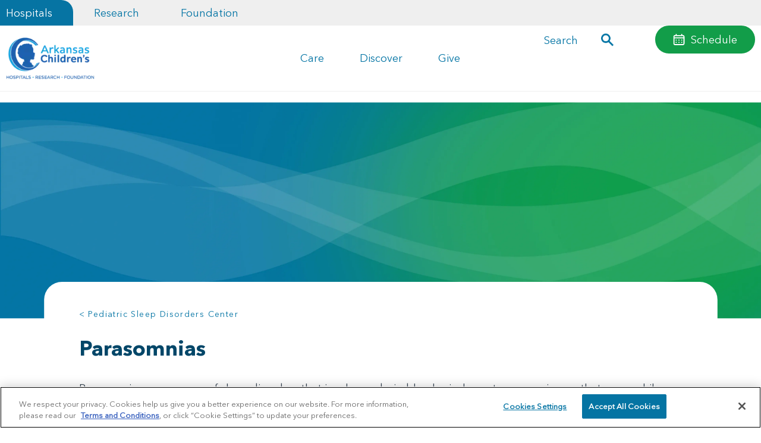

--- FILE ---
content_type: text/html;charset=utf-8
request_url: https://es.archildrens.org/programs-and-services/sleep-disorders/Conditions/parasomnias
body_size: 25575
content:


<!DOCTYPE html>
<!--[if IE 9]><html lang="en" class="ie9 no-js"><![endif]-->
<!--[if !IE]><!-->
<html lang="es">
<!--<![endif]-->
<head>
    <meta charset="utf-8"/>
    <meta http-equiv="X-UA-Compatible" content="IE=edge">
    <meta http-equiv="Content-type" content="text/html; charset=utf-8">
    <meta name="viewport" content="width=device-width, initial-scale=1, shrink-to-fit=no">


    <!-- Sitecore Forms Scripts -->
    <script src="https://archildrens.azureedge.net//sitecore%20modules/Web/ExperienceForms/scripts/jquery.validate.min.js?v=638972071220000000-1000" defer></script>

        <!--OneTrust-->



    <script src="https://cdn.cookielaw.org/scripttemplates/otSDKStub.js" type="text/javascript" charset="UTF-8" data-domain-script="f7da5525-3fd3-4d4c-ad3a-faad0d1dc4ac" defer></script>
    <script type="text/javascript">

        function GetOneTrustCategory(value) {

            var category = "";

            OneTrust.GetDomainData().Groups.forEach(function (group) {
                group.Cookies.forEach(function (cookie) {

                    if (cookie.Name === value) {
                        category = group.OptanonGroupId;
                    }
                });
            });

            return category;
        }

        function ApplyScAnalyticsConsent(jquery) {
            //Apply consent for SC_ANALYTICS_GLOBAL_COOKIE
            var value = OptanonActiveGroups;
            var scConsent = value.includes(GetOneTrustCategory("SC_ANALYTICS_GLOBAL_COOKIE"));

            console.log(scConsent);

            var dataParameters = {
                'consent': scConsent
            };

            jquery.ajax({
                type: 'GET',
                url: '/api/feature/sitecoreAnalytics/ApplySitecoreAnalyticsCookieConsent',
                data: dataParameters,
                success: function (response) {
                    console.log('Sitecore Analytics was added');
                },
                error: function (jqxhr, settings, ex) {
                    console.error(ex);
                }
            });
        }

        function OptanonWrapper() {
            // Get initial OnetrustActiveGroups ids
            if (typeof OptanonWrapperCount == "undefined") {
                otGetInitialGrps();
            }

            //Delete cookies
            otDeleteCookie(otIniGrps);

            // Assign OnetrustActiveGroups to custom variable
            function otGetInitialGrps() {
                OptanonWrapperCount = '';
                otIniGrps = OnetrustActiveGroups;
                // console.log("otGetInitialGrps", otIniGrps)
            }

            function otDeleteCookie(iniOptGrpId) {
                var otDomainGrps = JSON.parse(JSON.stringify(Optanon.GetDomainData().Groups));
                var otDeletedGrpIds = otGetInactiveId(iniOptGrpId, OnetrustActiveGroups);
                if (otDeletedGrpIds.length != 0 && otDomainGrps.length != 0) {
                    for (var i = 0; i < otDomainGrps.length; i++) {
                        //Check if CustomGroupId matches
                        if (otDomainGrps[i]['CustomGroupId'] != '' && otDeletedGrpIds.includes(otDomainGrps[i]['CustomGroupId'])) {
                            for (var j = 0; j < otDomainGrps[i]['Cookies'].length; j++) {
                                // console.log("otDeleteCookie",otDomainGrps[i]['Cookies'][j]['Name'])
                                //Delete cookie
                                eraseCookie(otDomainGrps[i]['Cookies'][j]['Name']);
                            }
                        }

                        //Check if Hostid matches
                        if (otDomainGrps[i]['Hosts'].length != 0) {
                            for (var j = 0; j < otDomainGrps[i]['Hosts'].length; j++) {
                                //Check if HostId presents in the deleted list and cookie array is not blank
                                if (otDeletedGrpIds.includes(otDomainGrps[i]['Hosts'][j]['HostId']) && otDomainGrps[i]['Hosts'][j]['Cookies'].length != 0) {
                                    for (var k = 0; k < otDomainGrps[i]['Hosts'][j]['Cookies'].length; k++) {
                                        //Delete cookie
                                        eraseCookie(otDomainGrps[i]['Hosts'][j]['Cookies'][k]['Name']);
                                    }
                                }
                            }
                        }

                    }
                }
                otGetInitialGrps(); //Reassign new group ids
            }

            //Get inactive ids
            function otGetInactiveId(customIniId, otActiveGrp) {
                //Initial OnetrustActiveGroups
                // console.log("otGetInactiveId",customIniId)
                customIniId = customIniId.split(",");
                customIniId = customIniId.filter(Boolean);

                //After action OnetrustActiveGroups
                otActiveGrp = otActiveGrp.split(",");
                otActiveGrp = otActiveGrp.filter(Boolean);

                var result = [];
                for (var i = 0; i < customIniId.length; i++) {
                    if (otActiveGrp.indexOf(customIniId[i]) <= -1) {
                        result.push(customIniId[i]);
                    }
                }
                return result;
            }

            //Delete cookie
            function eraseCookie(name) {
                //Delete root path cookies
                domainName = window.location.hostname;
                document.cookie = name + '=; Max-Age=-99999999; Path=/;Domain=' + domainName;
                document.cookie = name + '=; Max-Age=-99999999; Path=/;';

                //Delete LSO incase LSO being used, cna be commented out.
                localStorage.removeItem(name);

                //Check for the current path of the page
                pathArray = window.location.pathname.split('/');
                //Loop through path hierarchy and delete potential cookies at each path.
                for (var i = 0; i < pathArray.length; i++) {
                    if (pathArray[i]) {
                        //Build the path string from the Path Array e.g /site/login
                        var currentPath = pathArray.slice(0, i + 1).join('/');
                        document.cookie = name + '=; Max-Age=-99999999; Path=' + currentPath + ';Domain=' + domainName;
                        document.cookie = name + '=; Max-Age=-99999999; Path=' + currentPath + ';';
                        //Maybe path has a trailing slash!
                        document.cookie = name + '=; Max-Age=-99999999; Path=' + currentPath + '/;Domain=' + domainName;
                        document.cookie = name + '=; Max-Age=-99999999; Path=' + currentPath + '/;';
                    }
                }

            }
        }
    </script>
        <!--End OneTrust-->
<!-- Google Tag Manager -->
<script>(function(w,d,s,l,i){w[l]=w[l]||[];w[l].push({'gtm.start':
new Date().getTime(),event:'gtm.js'});var f=d.getElementsByTagName(s)[0],
j=d.createElement(s),dl=l!='dataLayer'?'&l='+l:'';j.async=true;j.src=
'https://www.googletagmanager.com/gtm.js?id='+i+dl;f.parentNode.insertBefore(j,f);
})(window,document,'script','dataLayer','GTM-P9QN5NW');</script>
<!-- End Google Tag Manager -->    
<title>Parasomnias | Arkansas Children's</title>
<meta name="description" content="Parasomnias such as sleepwalking, sleeptalking and night terrors are treated by the Pediatric Sleep Disorders Center at Arkansas Children's. "/>
<link rel="icon" type="image/png" href="https://www.archildrens.org/favicon.ico"/>
<meta property="og:image" content="https://archildrens.azureedge.net/-/media/Images/og-images/default_og_image-stock.jpg?rev=c72d948788444a1aa08ae5f1971004ca"/>
<meta name="twitter:title" content="Parasomnias"/>



    <link rel="shortcut icon" href="https://www.archildrens.org/favicon.ico">


    
    <link rel="preconnect" href="https://stackpath.bootstrapcdn.com" crossorigin>
    <link rel="preconnect" href="https://fonts.googleapis.com">
    <link rel="preconnect" href="https://fonts.gstatic.com" crossorigin>
    


    <!-- Styles -->
    <link rel="stylesheet" href="https://stackpath.bootstrapcdn.com/bootstrap/4.3.1/css/bootstrap.min.css" integrity="sha256-YLGeXaapI0/5IgZopewRJcFXomhRMlYYjugPLSyNjTY=" crossorigin="anonymous">
    <link rel="stylesheet" href="https://stackpath.bootstrapcdn.com/font-awesome/4.7.0/css/font-awesome.min.css" integrity="sha256-eZrrJcwDc/3uDhsdt61sL2oOBY362qM3lon1gyExkL0=" crossorigin="anonymous">

    

        <link href="https://es.archildrens.org/styles/archildrens/style.css?v=638972071220000000-1000" type="text/css" rel="stylesheet">
        <link href="https://es.archildrens.org/styles/archildrens/print.css" media="print" type="text/css" rel="stylesheet">
        <!-- Placeholder "head" removed to be included inside the main navigation -->
        <!--New Placeholder for head items-->


    <!-- Preloader css -->
    




    <!--mp_linkcode_begins-->
    <script src="https://archildrens.azureedge.net//js/archildrens/vendor/mp_linkcode.js?v=638972071220000000-1000"></script>
    <!--mp_linkcode_ends-->
    <!--– mp_snippet_begins -->
    <script>
        MP.UrlLang = 'es';
        MP.SrcUrl = decodeURIComponent('https%3A%2F%2Fwww.archildrens.org%2Fprograms-and-services%2Fsleep-disorders%2FConditions%2Fparasomnias');
        MP.oSite = decodeURIComponent('https%3A%2F%2Fwww.archildrens.org%2F');
        MP.tSite = decodeURIComponent('https%3A%2F%2Fes.archildrens.org%2F');
        MP.init();
        var mp_langLink = function () {
            var langlinks = document.querySelectorAll('.langLink');
            for (var i = 0; i < langlinks.length; i++) {
                langlinks.item(i).onclick = function () {
                    MP.init();
                    var lang = this.getAttribute('data-lang');
                    var url = this.getAttribute('data-href');
                    var tSite = MP.tSite.replace(/(https?:\/\/|\/?$)/g, '');
                    url = url.replace(/(https?:\/\/|\/?$)/g, '');
                    MP.switchLanguage(tSite.search(url) != -1 ? MP.oSite : url, lang, true);
                    return false;
                }
            }
        };
        if (window.addEventListener) {
            window.addEventListener('load', mp_langLink, false);
        } else if (window.attachEvent) {
            window.attachEvent('onload', mp_langLink);
        }
    </script>
    <!--– mp_snippet_ends -->
    <!-- Jquery -->
    <script src="https://code.jquery.com/jquery-3.5.1.min.js" integrity="sha256-9/aliU8dGd2tb6OSsuzixeV4y/faTqgFtohetphbbj0=" crossorigin="anonymous"></script>

    <title></title>

<link rel="stylesheet" type="text/css" href="https://es.archildrens.org/mp/custom_CSS/mpCSS.css"/>
</head>
<body class="">
    <div class="chatbot-preloader" style="display:none"></div>
    <!-- BEGIN NOINDEX -->
<!-- Google Tag Manager (noscript) -->
<noscript><iframe src="https://www.googletagmanager.com/ns.html?id=GTM-P9QN5NW" height="0" width="0" style="display:none;visibility:hidden"></iframe></noscript>
<!-- End Google Tag Manager (noscript) -->    


<section id="main-nav" class="">
    








    <section class="globalMessages-container">

        

    </section>




    <div id="navContent">
        <div class="container-fluid header-tabs-wrapper" style="z-index:9999; position:relative;">
            <div class="row">
                <div class="col-12">
                    <div class="header-tabs">
                        
                        <a class="active" href="https://es.archildrens.org/" data-mega-menu-id="hospitals">Hospitals</a>
                        <a class="" href="https://es.archildrens.org/research" data-mega-menu-id="research">Research</a>
                        <a class="" href="https://es.archildrens.org/giving" data-mega-menu-id="foundation">Foundation</a>
                    </div>
                    <div class="my-ach">

                    </div>
                </div>
            </div>
        </div>
        <div class="container-fluid" style="z-index:9999; position:relative;">
            <div class="row">
                <div class="col-12 menu-wrapper">
                    <a href="https://es.archildrens.org/" class="logo-wrapper"><img loading="lazy" class="logo" src="https://www.archildrens.org/programs-and-services/sleep-disorders/Conditions/-/media/Project/ArChildrens/archildrens/ark-logo.png" alt="Arkansas Children's"/></a>
<a class="btn-search-mobile d-xl-none" role="button" aria-label="Search" tabindex="0"></a>
<button class="navbar-toggler d-xl-none" name="Menu" type="button" data-toggle="collapse" data-target="#megaNav" aria-controls="megaNav" aria-expanded="false" aria-label="Toggle navigation">
<span class="navbar-toggler-line"></span>
<span class="navbar-toggler-line"></span>
<span class="navbar-toggler-line"></span>
</button>
<button class="onboarding-toggler" name="Onboarding" type="button">
<span class="navbar-toggler-line"></span>
<span class="navbar-toggler-line"></span>
<span class="navbar-toggler-line"></span>
</button>
<div id="megaMenu" class="collapse navbar-collapse">
<div class="mega-menu-group-desktop d-none" data-id="hospitals">
<div class="accordion-group">
<div class="level-1">
<div class="level-1-item" data-menu-item="care"><a href="#expandCare" role="button">Care</a></div>
</div>
</div>
<div class="accordion-group">
<div class="level-1 accordion-header">
<div class="level-1-item" data-menu-item="discover"><a href="#expandDiscover" role="button">Discover</a></div>
</div>
</div>
<div class="accordion-group">
<div class="level-1 accordion-header">
<div class="level-1-item" data-menu-item="give"><a href="#expandGive" role="button">Give</a></div>
</div>
</div>
</div>
<div class="mega-menu-group-desktop d-none" data-id="research">
<div class="accordion-group">
<div class="level-1">
<div class="level-1-item" data-menu-item="link1"><a href="#expandTrials" role="button">Clinical Research</a></div>
</div>
</div>
<div class="accordion-group">
<div class="level-1 accordion-header">
<div class="level-1-item" data-menu-item="link2"><a href="#expandprograms" role="button">Programs & Centers</a></div>
</div>
</div>
<div class="accordion-group">
<div class="level-1 accordion-header">
<div class="level-1-item" data-menu-item="link3"><a href="#expandResources" role="button">Resources</a></div>
</div>
</div>
</div>
<div class="mega-menu-group-desktop d-none" data-id="foundation">
<div class="accordion-group">
<div class="level-1">
<div class="level-1-item" data-menu-item="flink1"><a href="#expandGive" role="button">Give</a></div>
</div>
</div>
<div class="accordion-group">
<div class="level-1 accordion-header">
<div class="level-1-item" data-menu-item="flink2"><a href="#expandVolunteer" role="button">Volunteer</a></div>
</div>
</div>
<div class="accordion-group">
<div class="level-1 accordion-header">
<div class="level-1-item" data-menu-item="flink3"><a href="#expandAbout" role="button">About</a></div>
</div>
</div>
</div>
</div>
<div class="search navbar-search">&nbsp;</div>
<div class="schedule-button">
<a href="https://es.archildrens.org/appointment-hub" data-id="hospitals" class="btn-schedule d-none schedule-button">Schedule</a>
<a href="https://es.archildrens.org/?1036077272;amdU7ms02uyDVD7hIiqCaPcTGmqcgLshgDqL2Dqc7ZrJ7t-n2Z-Tak6wIZzT2iduakzT7N..m1" data-id="research" class="btn btn-primary d-none schedule-button"><i class="fa fa-chevron-right" aria-hidden="true"></i>
 &nbsp;Studies</a>
<a href="https://es.archildrens.org/?1036077272;amdU7ms02uyWViYNgDqU2tzuIZJwgPduGk6W2tyuGuyLaiGc2WB5s8BNsf3CBOyvgZ6JVPcFgfyCaPrCaZyHV1..k1" class="btn btn-primary d-none schedule-button" data-id="foundation"><em class="fa fa-heart" aria-hidden="true"></em> Donate Now</a>
</div>
                    <!-- floating search -->
                        <section class="fixed-search-prompt">

                            <div id="search-form-container" class="achform">
                                <form>
                                    



<script>
    document.addEventListener("CoveoSearchEndpointInitialized", function() {
        var searchboxElement = document.getElementById("_185F67BF-1D73-4AEE-9564-FDE5B0EB24D9");
        searchboxElement.addEventListener("CoveoComponentInitialized", function() {
            CoveoForSitecore.initSearchboxIfStandalone(searchboxElement, "/search");
        });
    })
</script>    <div id="_185F67BF-1D73-4AEE-9564-FDE5B0EB24D9_container" data-prebind-maximum-age='currentMaximumAge' data-pipeline='ACH'>
        <div id="_185F67BF-1D73-4AEE-9564-FDE5B0EB24D9" class="CoveoSearchbox" data-enable-omnibox='true' data-enable-query-suggest-addon='true' data-prebind-maximum-age='currentMaximumAge' data-pipeline='ACH' data-placeholder='Search' data-clear-filters-on-new-query='false'>
            
            
<script type="text/javascript">
    document.addEventListener("CoveoSearchEndpointInitialized", function() {
        var componentId = "_185F67BF-1D73-4AEE-9564-FDE5B0EB24D9";
        var componentElement = document.getElementById(componentId);

        function showError(error) {
                console.error(error);
        }

        function areCoveoResourcesIncluded() {
            return typeof (Coveo) !== "undefined";
        }

        if (areCoveoResourcesIncluded()) {
            var event = document.createEvent("CustomEvent");
            event.initEvent("CoveoComponentInitialized", false, true);
            
            setTimeout(function() {
                componentElement.dispatchEvent(event);
            }, 0);
        } else {
            componentElement.classList.add("invalid");
            showError("The Coveo Resources component must be included in this page.");
        }
    });
</script>
            <div class="CoveoForSitecoreBindWithUserContext"></div>
            <div class="CoveoForSitecoreExpressions"></div>
            <div class="CoveoForSitecoreConfigureSearchHub" data-sc-search-hub="search"></div>
        </div>
        
		<a href="#" class="search-link-prompt">Search</a>
	</div>

                                </form>
                            </div>

                        </section>

                </div>
            </div>
        </div>

        <div id="megaNav" class="collapse navbar-collapse" data-simplebar>
            <div id="megaNav-wrapper">
                <a class="closeMegaMenu">Close menu</a>
                <div class="mega-menu-group menu-section-header" data-id="hospitals">
                    <a class="active" href="https://es.archildrens.org/" data-mega-menu-id="hospitals">Hospitals</a>
                </div>
                <div class="mega-menu-group" data-id="hospitals">
                    <div class="level-1 d-lg-none">
<a href="#" data-menu-item="care" role="button">Care</a>
<a href="#" data-menu-item="discover" role="button">Discover</a>
<a href="#" data-menu-item="give" role="button">Give</a>
<a href="https://es.archildrens.org/search">Search</a>
</div>
                    <div class="menu-items" data-menu="care">
                        <div class="level-2">
<button class="back-link d-xl-none">&lt; MENU</button>
<div class="d-xl-none h3">Care</div>
<a href="#getCare" data-level3-item="getCare" aria-controls="getCare" aria-expanded="false" data-toggle="collapse">Get Care</a>
<div class="collapse d-xl-none" id="getCare">
<ul>
    <li><a href="https://es.archildrens.org/appointment-hub">Request an Appointment</a></li>
    <li><a href="https://es.archildrens.org/locations">Find Locations</a></li>
    <li><a href="https://es.archildrens.org/find-a-doctor">Find Doctors</a></li>
    <li><a href="https://es.archildrens.org/programs-and-services">Programs and Services</a></li>
    <li><a href="https://es.archildrens.org/?1036077272;amdU7ms02uyDVD7hIiqCaPcTGmqcgLshgDqL2Dqc7ZrJ7t-n2Z-Tak6wIZzT2iduakzT7N..m1">Clinical Trials</a></li>
    <li><a href="https://es.archildrens.org/regional-care-center">Regional Care Center</a></li>
    <li><a href="https://es.archildrens.org/contact">Contact Us</a></li>
</ul>
</div>
<a href="#manageCare" data-level3-item="manageCare" aria-controls="manageCare" aria-expanded="false" data-toggle="collapse">Manage Care</a>
<div class="collapse d-xl-none" id="manageCare">
<ul>
    <li><a rel="noopener noreferrer" href="https://es.archildrens.org/patients-and-visitors/patient-center/mychart" target="_blank">Access MyChart</a></li>
    <li><a href="https://es.archildrens.org/patients-and-visitors/admissions">Prepare for Your Visit</a></li>
    <li><a href="https://es.archildrens.org/patients-and-visitors">Patient and Visitor Info</a></li>
    <li><a href="https://es.archildrens.org/patients-and-visitors/amenities-and-accommodations">Accommodations</a></li>
    <li><a href="https://es.archildrens.org/patients-and-visitors/billing-and-insurance/insurance-and-managed-care">Insurance</a></li>
    <li><a rel="noopener noreferrer" href="https://es.archildrens.org/?1036077272;amdU7ms02uy9ek-nIiqU2tzuIZJwgPduGk6W2tyuGuy9ek-nIiqU2ZqwgPjwgt7FGDrc7DdNIivF7Pz6Ii-LVkrWV1..q1" target="_blank">Online Bill Pay</a></li>
    <li><a href="https://es.archildrens.org/patients-and-visitors/patient-center/medical-records">Medical Records</a></li>
    <li><a href="https://es.archildrens.org/resources/arkansas-childrens-app">Arkansas Children's App</a></li>
</ul>
</div>
<a href="#forHealthcareProfessionals" data-level3-item="forHealthcareProfessionals" aria-controls="forHealthcareProfessionals" aria-expanded="false" data-toggle="collapse">For Healthcare Professionals</a>
<div class="collapse d-xl-none" id="forHealthcareProfessionals">
<ul>
    <li><a href="https://es.archildrens.org/arkansas-childrens-care-network">Arkansas Children's Care Network</a></li>
    <li><a href="https://es.archildrens.org/for-healthcare-professionals/information-for-referring-physicians">Refer a Patient</a></li>
    <li><a href="https://es.archildrens.org/for-healthcare-professionals/information-for-referring-physicians">Healthy Planet</a></li>
    <li><a href="https://es.archildrens.org/for-healthcare-professionals/education-and-training">Residency and Fellowship Programs</a></li>
    <li><a href="https://es.archildrens.org/for-healthcare-professionals/education-and-training">Continuing Education</a></li>
    <li><a href="https://es.archildrens.org/careers">Careers</a></li>
    <li><a href="https://es.archildrens.org/research">Research Institute</a></li>
    <li><a href="https://es.archildrens.org/for-healthcare-professionals">Other Resources</a></li>
</ul>
</div>
<a href="#emergencyChildcare" data-level3-item="emergencyChildcare" aria-controls="emergencyChildcare" aria-expanded="false" data-toggle="collapse">Emergency Care</a>
<div class="collapse d-xl-none" id="emergencyChildcare">
<ul>
    <li><a href="https://es.archildrens.org/programs-and-services/emergency-department">Find an Emergency Room</a></li>
    <li><a href="https://es.archildrens.org/emergency-preparedness">Emergency Preparedness</a></li>
</ul>
</div>
</div><div class="level-3" data-item="getCare" style="display: none;">
    <div class="column">
        <div class="d-none d-lg-block h3">Get Care</div>
        
                <ul>
                    <li><a href="https://es.archildrens.org/appointment-hub">Request an Appointment</a></li>
<li><a href="https://es.archildrens.org/locations">Find Locations</a></li>
<li><a href="https://es.archildrens.org/find-a-doctor">Find Doctors</a></li>
<li><a href="https://es.archildrens.org/programs-and-services">Programs and Services</a></li>
<li><a href="https://es.archildrens.org/?1036077272;amdU7ms02uyDVD7hIiqCaPcTGmqcgLshgDqL2Dqc7ZrJ7t-n2Z-Tak6wIZzT2iduakzT7N..m1">Clinical Trials</a></li>
<li><a href="https://es.archildrens.org/regional-care-center">Regional Care Center</a></li>
<li><a href="https://es.archildrens.org/contact">Contact Us</a></li>

                </ul>

    </div>
    <div class="column">
        <div class="img-wrapper">
            <img loading="lazy" src="https://archildrens.azureedge.net/-/media/Images/navigation-promos/nav-promo-superhero-stock.jpg?rev=a00676d846254e33aedbf4be0d76e457" alt=" "/>
        </div>
        <div class="img-caption">
            <p class="h4"><a href="https://es.archildrens.org/?1036077272;amdU7ms02uyDVD7hIiqCaPcTGmqcgLshgDqL2Z6cVDsF7trTGkzWGisFsC1u-OyJ7t9JgL-J7uHCaPcTGmqcgLs97tzhaDs9ak59aPrJ7L49Ik6v2iYHgPHFgtyTgZV62irWgLVua1">Ranked nationally in pediatric care.</a></p>
<p>Arkansas Children's provides right-sized care for your child. U.S. News & World Report has ranked Arkansas Children's in seven specialties for 2025-2026. </p>
        </div>
    </div>
</div><div class="level-3" data-item="manageCare" style="display: none;">
    <div class="column">
        <div class="d-none d-lg-block h3">Manage Care</div>
        
                <ul>
                    <li><a href="https://es.archildrens.org/patients-and-visitors/patient-center/mychart" target="_blank">Access MyChart</a></li>
<li><a href="https://es.archildrens.org/patients-and-visitors/admissions">Prepare for Your Visit</a></li>
<li><a href="https://es.archildrens.org/patients-and-visitors">Patient and Visitor Info</a></li>
<li><a href="https://es.archildrens.org/patients-and-visitors/amenities-and-accommodations">Accommodations</a></li>
<li><a href="https://es.archildrens.org/patients-and-visitors/billing-and-insurance/insurance-and-managed-care">Insurance</a></li>
<li><a href="https://es.archildrens.org/?1036077272;amdU7ms02uy9ek-nIiqU2tzuIZJwgPduGk6W2tyuGuy9ek-nIiqU2ZqwgPjwgt7FGDrc7DdNIivF7Pz6Ii-LVkrWV1..q1" target="_blank">Online Bill Pay</a></li>
<li><a href="https://es.archildrens.org/patients-and-visitors/patient-center/medical-records">Medical Records</a></li>
<li><a href="https://es.archildrens.org/resources/arkansas-childrens-app">Arkansas Children's App</a></li>
                </ul>

    </div>
    <div class="column">
        <div class="img-wrapper">
            <img loading="lazy" src="https://archildrens.azureedge.net/-/media/Images/navigation-promos/nav-promo-boy-curly-hair-stock.jpg?rev=3d096653a751473caaef884f8b1aa65d" alt=" "/>
        </div>
        <div class="img-caption">
            <p class="h4"><a href="https://es.archildrens.org/?1036077272;amdU7ms02uy9ek-nIiqU2tzuIZJwgPduGk6W2tyuGuy9ek-nIiqUi1">It's easier than ever to sign up for MyChart.</a></p>
<p>Sign up online to quickly and easily manage your child's medical information and connect with us whenever you need.</p>
        </div>
    </div>
</div><div class="level-3" data-item="forHealthcareProfessionals" style="display: none;">
    <div class="column">
        <div class="d-none d-lg-block h3">For Healthcare Professionals</div>
        
                <ul>
                    <li><a href="https://es.archildrens.org/arkansas-childrens-care-network">Arkansas Children's Care Network</a></li>
<li><a href="https://es.archildrens.org/for-healthcare-professionals/information-for-referring-physicians">Refer a Patient</a></li>
<li><a href="https://es.archildrens.org/for-healthcare-professionals/information-for-referring-physicians">Healthy Planet</a></li>
<li><a href="https://es.archildrens.org/for-healthcare-professionals/education-and-training">Residency and Fellowship Programs</a></li>
<li><a href="https://es.archildrens.org/for-healthcare-professionals/information-for-nurses">Information for Nurses</a></li>
<li><a href="https://es.archildrens.org/careers">Careers</a></li>
<li><a href="https://es.archildrens.org/research">Research Institute</a></li>
<li><a href="https://es.archildrens.org/for-healthcare-professionals">Other Resources</a></li>
                </ul>

    </div>
    <div class="column">
        <div class="img-wrapper">
            <img loading="lazy" src="https://archildrens.azureedge.net/-/media/Images/navigation-promos/nav-promo-patient-ortho-doc-2023-ac-pt.jpg?rev=c60bf2916a65454e8d4f1db7b84c5e64" alt=" "/>
        </div>
        <div class="img-caption">
            <p class="h4"><a href="https://es.archildrens.org/for-healthcare-professionals/information-for-referring-physicians">Need to refer a patient?</a></p>
<p>We're focused on improving child health through exceptional patient care, groundbreaking research, continuing education, and outreach and prevention.</p>
        </div>
    </div>
</div><div class="level-3" data-item="emergencyChildcare" style="display: none;">
    <div class="column">
        <div class="d-none d-lg-block h3">Emergency Care</div>
        
                <ul>
                    <li><a href="https://es.archildrens.org/programs-and-services/emergency-department">Find an Emergency Room</a></li>
<li><a href="https://es.archildrens.org/emergency-preparedness">Emergency Preparedness</a></li>
                </ul>

    </div>
    <div class="column">
        <div class="img-wrapper">
            <img loading="lazy" src="https://archildrens.azureedge.net/-/media/Images/navigation-promos/nav-promo-dad-piggy-back-ride-stock.jpg?rev=93604bd262424da08d86e3ed413561a4" alt=" "/>
        </div>
        <div class="img-caption">
            <p class="h4"><a href="https://es.archildrens.org/programs-and-services/emergency-department">When it comes to your child, every emergency is a big deal.</a></p>
<p>Our ERs are staffed 24/7 with doctors, nurses and staff who know kids best – all trained to deliver right-sized care for your child in a safe environment.</p>
        </div>
    </div>
</div>
                    </div>
                    <div class="menu-items" data-menu="discover">
                        <div class="level-2">
<button class="back-link d-xl-none">&lt; MENU</button>
 <div class="d-xl-none h3">Discover</div>
<a href="#programsAndServices" data-level3-item="programsAndServices" aria-controls="programsAndServices" aria-expanded="false" data-toggle="collapse">Programs and Services</a>
<div class="collapse d-xl-none" id="programsAndServices">
<a href="https://es.archildrens.org/search#f:@contenttypetag=[Hospital%20Services]#f:@contenttypetag=[Hospital%20Services]" class="view-all">View all specialties &gt;</a>
<ul>
<li><a href="https://es.archildrens.org/locations/arkansas-childrens/pediatrics">Arkansas Children's Pediatrics</a></li>
<li><a href="https://es.archildrens.org/locations/arkansas-childrens-nw/primary-care-acnw">ACNW Primary Care Clinic</a></li>
    <li><a href="https://es.archildrens.org/programs-and-services/cardiology">Cardiology</a></li>
    <li><a href="https://es.archildrens.org/programs-and-services/neuroscience-center">Neurosciences</a></li>
    <li><a href="https://es.archildrens.org/programs-and-services/cancer-and-blood-disorders">Hematology and Oncology</a></li>
    <li><a href="https://es.archildrens.org/programs-and-services/ear-nose-and-throat">Ear, Nose, and Throat</a></li>
</ul>
<ul class="highlighted-links">
    <li><a href="https://es.archildrens.org/find-a-doctor">Doctors</a></li>
    <li><a href="https://es.archildrens.org/locations">Locations</a></li>
    <li><a href="https://es.archildrens.org/programs-and-services">Services and Support</a></li>
</ul>
</div>
<a href="#familyResources" data-level3-item="familyResources" aria-controls="familyResources" aria-expanded="false" data-toggle="collapse">Family Resources</a>
<div class="collapse d-xl-none" id="familyResources">
<a href="https://es.archildrens.org/resources" class="view-all">View all resources &gt;</a>
<ul>
    <li><a href="https://es.archildrens.org/resources/arkansas-childrens-hospital-app">Arkansas Children's App</a></li>
    <li><a href="https://es.archildrens.org/blog">Blog</a></li>
    <li><a href="https://es.archildrens.org/stories">Patient Stories</a></li>
<li><a href="https://es.archildrens.org/resources/podcast">Better Today, Healthier Tomorrow Podcast</a></li>
    <li><a href="https://es.archildrens.org/child-life-and-education-department">Child Life and Education</a></li>
    <li><a href="https://es.archildrens.org/patients-and-visitors/family-centered-care">Family Support Services</a></li>
    <li><a href="https://es.archildrens.org/social-work">Social Work</a></li>
    <li><a href="https://es.archildrens.org/resources/resource-connect">Resource Connect</a></li>
</ul>
</div>
<a href="#healthAtHome" data-level3-item="healthAtHome" aria-controls="healthAtHome" aria-expanded="false" data-toggle="collapse">Health at Home</a>
<div class="collapse d-xl-none" id="healthAtHome">
<ul>
    <li><a href="https://es.archildrens.org/symptom-checker">Symptom Checker</a></li>
    <li><a href="https://es.archildrens.org/community-engagement">Community Engagement</a></li>
    <li><a href="https://es.archildrens.org/natural-wonders">Natural Wonders</a></li>
    <li><a href="https://es.archildrens.org/injury-prevention-center">Child Safety and Injury Prevention</a></li>
    <li><a href="https://es.archildrens.org/resources/podcast">Better Today, Healthier Tomorrow Podcast</a></li>
    <li><a href="https://es.archildrens.org/center-for-good-mourning">The Center for Good Mourning</a></li>
</ul>
</div>
<a href="#aboutArkansasChildrens" data-level3-item="aboutArkansasChildrens" aria-controls="aboutArkansasChildrens" aria-expanded="false" data-toggle="collapse">About Arkansas Children's</a>
<div class="collapse d-xl-none" id="aboutArkansasChildrens">
<ul>
    <li><a href="https://es.archildrens.org/about-us">About Arkansas Children's</a></li>
    <li><a href="https://es.archildrens.org/about-us/mission-vision-and-values">Mission, Vision, and Values</a></li>
    <li><a href="https://es.archildrens.org/about-us/leadership">Our Leadership Team</a></li>
    <li><a href="https://es.archildrens.org/about-us/awards-and-recognition">Awards and Recognition</a></li>
    <li><a href="https://es.archildrens.org/programs-and-services/angel-one-transport">Angel One</a></li>
    <li><a href="https://es.archildrens.org/patients-and-visitors/patient-safety">Patient Safety</a></li>
    <li><a href="https://es.archildrens.org/?1036077272;amdU7ms02uyDVD7hIiqCaPcTGmqcgLshgDqL2Z6cVDs.l1">News</a></li>
</ul>
</div>
<a href="#research" data-level3-item="research" aria-controls="research" aria-expanded="false" data-toggle="collapse">Research</a>
<div class="collapse d-xl-none" id="research">
<ul>
    <li><a href="https://es.archildrens.org/research">About ACRI</a></li>
    <li><a href="https://es.archildrens.org/?1036077272;amdU7ms02uyDVD7hIiqCaPcTGmqcgLshgDqL2Dqc7ZrJ7t-n2Dqc7ZrJ7t-n2iYugZVuIkHW2kzhG_HCGk6UGiqW31">Research Programs and Centers</a></li>
    <li><a href="https://es.archildrens.org/?1036077272;amdU7ms02uyDVD7hIiqCaPcTGmqcgLshgDqL2Dqc7ZrJ7t-n2Dqc7ZrJ7t-nGiqWo1">Our Researchers</a></li>
    <li><a href="https://es.archildrens.org/?1036077272;amdU7ms02uyDVD7hIiqCaPcTGmqcgLshgDqL2Dqc7ZrJ7t-n2Z-Tak6wIZzT2iduakzT7N..m1">Clinical Trials</a></li>
    <li><a href="https://es.archildrens.org/?1036077272;amdU7ms02uyDVD7hIiqCaPcTGmqcgLshgDqL2Dqc7ZrJ7t-n2Dqc7ZyH7t-c7uHtgDB97trWGkzuIZJc7Ls.71">Resources for Researchers</a></li>
    <li><a href="https://es.archildrens.org/?1036077272;amdU7ms02uyDVD7hIiqCaPcTGmqcgLshgDqL2Dqc7ZrJ7t-n2D-HgkHc7fHWIZccgt-c2iYugZVuIkU.a1">Summer Science Program</a></li>
</ul>
</div>
<a href="#forHealthcareProfessionals2" data-level3-item="forHealthcareProfessionals2" aria-controls="forHealthcareProfessionals2" aria-expanded="false" data-toggle="collapse">For Healthcare Professionals</a>
<div class="collapse d-xl-none" id="forHealthcareProfessionals2">
<ul>
    <li><a href="https://es.archildrens.org/arkansas-childrens-care-network">Arkansas Children's Care Network</a></li>
    <li><a href="https://es.archildrens.org/for-healthcare-professionals/information-for-referring-physicians">Refer a Patient</a></li>
    <li><a href="https://es.archildrens.org/for-healthcare-professionals/information-for-referring-physicians">Healthy Planet Link</a></li>
    <li><a href="https://es.archildrens.org/for-healthcare-professionals/information-for-nurses">Nursing Resources</a></li>
    <li><a href="https://es.archildrens.org/for-healthcare-professionals/education-and-training">Education and Training</a></li>
    <li><a href="https://es.archildrens.org/research">Research Institute</a></li>
</ul>
</div>
<a href="#workWithUs" data-level3-item="workWithUs" aria-controls="workWithUs" aria-expanded="false" data-toggle="collapse">Work With Us</a>
<div class="collapse d-xl-none" id="workWithUs">
<ul>
    <li><a href="https://es.archildrens.org/careers">Careers</a></li>
    <li><a href="https://es.archildrens.org/?1036077272;amdU7ms02uyDVD7hIiqCaPcTGmqcgLshgDqL2Z-J7trc7LsF7mqFGtrW7ZcFgtzT2kdcVtrTgDY9Gk6U2kzhG_HU7tzwgtchGN..m1">Students and Residents</a></li>
    <li><a href="https://es.archildrens.org/?1036077272;amdU7ms02uyDVD7hIiqCaPcTGmqcgLshgDqL2D-H7mYF7L49VisFVtyTVk6UGkru2krhGZzLGkHcgL4.31">Volunteer</a></li>
    <li><a href="https://es.archildrens.org/patients-and-visitors/family-centered-care">Family Advisor Program</a></li>
    <li><a href="https://es.archildrens.org/?1036077272;amdU7ms02uyDVD7hIiqCaPcTGmqcgLshgDqL2Z-J7trc7LsFatyf2i-nIkdFVZchGN..z1">Job Shadowing</a></li>
</ul>
</div>
</div><div class="level-3" data-item="programsAndServices" style="display: none;">
    <div class="column">
        <div class="d-none d-lg-block h3">Programs and Services</div>
        <a href="https://es.archildrens.org/search#f:@contenttypetag=[Hospital%20Services]#f:@contenttypetag=[Hospital%20Services]" class="view-all">View all specialties &gt;</a>
                <ul>
                    <li><a href="https://es.archildrens.org/locations/arkansas-childrens/pediatrics">Arkansas Children's Pediatrics</a></li>
<li><a href="https://es.archildrens.org/locations/arkansas-childrens-nw/primary-care-acnw">ACNW Primary Care Clinic</a></li>
<li><a href="https://es.archildrens.org/programs-and-services/cardiology">Cardiology</a></li>
<li><a href="https://es.archildrens.org/programs-and-services/neuroscience-center">Neurosciences</a></li>
<li><a href="https://es.archildrens.org/programs-and-services/cancer-and-blood-disorders">Hematology and Oncology</a></li>
<li><a href="https://es.archildrens.org/programs-and-services/ear-nose-and-throat">Ear, Nose, and Throat</a></li>
                </ul>
                <ul class="highlighted-links">
                    <li><a href="https://es.archildrens.org/find-a-doctor">Doctors</a></li>
<li><a href="https://es.archildrens.org/locations">Locations</a></li>
<li><a href="https://es.archildrens.org/programs-and-services">Services and Support</a></li>
                </ul>

    </div>
    <div class="column">
        <div class="img-wrapper">
            <img loading="lazy" src="https://archildrens.azureedge.net/-/media/Images/navigation-promos/nav-promo-boy-with-glasses-stock.jpg?rev=e3ed6bcef02a4cfda025f47b69575916" alt=" "/>
        </div>
        <div class="img-caption">
            <p class="h4"><a href="https://es.archildrens.org/?1036077272;amdU7ms02uyDVD7hIiqCaPcTGmqcgLshgDqL2Z6cVDsF7trTGkzWGisFsC1u-OyJ7t9JgL-J7uHCaPcTGmqcgLs97tzhaDs9ak59aPrJ7L49Ik6v2iYHgPHFgtyTgZV62irWgLVua1">Expert care for your child.</a></p>
<p>Arkansas Children's provides right-sized care for your child. U.S. News & World Report has ranked Arkansas Children's in seven specialties for 2025-2026.</p>
        </div>
    </div>
</div><div class="level-3" data-item="familyResources" style="display: none;">
    <div class="column">
        <div class="d-none d-lg-block h3">Family Resources</div>
        <a href="https://es.archildrens.org/resources" class="view-all">View all resources &gt;</a>
                <ul>
                    <li><a href="https://es.archildrens.org/resources/arkansas-childrens-hospital-app">Arkansas Children's App</a></li>
<li><a href="https://es.archildrens.org/blog">Blog</a></li>
<li><a href="https://es.archildrens.org/stories">Patient Stories</a></li>
<li><a href="https://es.archildrens.org/resources/podcast">Better Today, Healthier Tomorrow Podcast</a></li>
<li><a href="https://es.archildrens.org/child-life-and-education-department">Child Life and Education</a></li>
<li><a href="https://es.archildrens.org/patients-and-visitors/family-centered-care">Family Support Services</a></li>
<li><a href="https://es.archildrens.org/social-work">Social Work</a></li>
<li><a href="https://es.archildrens.org/resources/resource-connect">Resource Connect</a></li>
                </ul>

    </div>
    <div class="column">
        <div class="img-wrapper">
            <img loading="lazy" src="https://archildrens.azureedge.net/-/media/Images/navigation-promos/nav-promo-kids-headphones-stock.jpg?rev=309c361d1d564efbaab5610ea03cf930" alt=" "/>
        </div>
        <div class="img-caption">
            <p class="h4"><a href="https://es.archildrens.org/resources">Looking for resources for your family?</a></p>
<p>Find health tips, patient stories, and news you can use to champion children.</p>
        </div>
    </div>
</div><div class="level-3" data-item="healthAtHome" style="display: none;">
    <div class="column">
        <div class="d-none d-lg-block h3">Health at Home</div>
        
                <ul>
                    <li><a href="https://es.archildrens.org/kidshealth">KidsHealth Library</a></li>
<li><a href="https://es.archildrens.org/programs-and-services/expectant-parent">Expectant Parent</a></li>
<li><a href="https://es.archildrens.org/symptom-checker">Symptom Checker</a></li>
<li><a href="https://es.archildrens.org/community-engagement">Community Engagement</a></li>
<li><a href="https://es.archildrens.org/natural-wonders">Natural Wonders</a></li>
<li><a href="https://es.archildrens.org/injury-prevention-center">Child Safety and Injury Prevention</a></li>
<li><a href="https://es.archildrens.org/resources/podcast">Better Today, Healthier Tomorrow Podcast</a></li>
<li><a href="https://es.archildrens.org/center-for-good-mourning">The Center for Good Mourning</a></li>
                </ul>

    </div>
    <div class="column">
        <div class="img-wrapper">
            <img loading="lazy" src="https://archildrens.azureedge.net/-/media/Images/navigation-promos/nav-promo-siblings-walking-outside-stock.jpg?rev=2a644b57115a444198ad265a504d7f4e" alt=" "/>
        </div>
        <div class="img-caption">
            <p class="h4"><a href="https://es.archildrens.org/landing/flu">Support from the comfort of your home.</a></p>
                                        <p>Our flu resources and education information help parents and families provide effective care at home.</p>
        </div>
    </div>
</div><div class="level-3" data-item="aboutArkansasChildrens" style="display: none;">
    <div class="column">
        <div class="d-none d-lg-block h3">About Arkansas Children&#39;s</div>
        
                <ul>
                    <li><a href="https://es.archildrens.org/about-us">About Arkansas Children's</a></li>
                                        <li><a href="https://es.archildrens.org/about-us/mission-vision-and-values">Mission, Vision, and Values</a></li>
                                        <li><a href="https://es.archildrens.org/about-us/leadership">Our Leadership Team</a></li>
                                        <li><a href="https://es.archildrens.org/about-us/awards-and-recognition">Awards and Recognition</a></li>
                                        <li><a href="https://es.archildrens.org/programs-and-services/angel-one-transport">Angel One</a></li>
                                        <li><a href="https://es.archildrens.org/patients-and-visitors/patient-safety">Patient Safety</a></li>
                                        <li><a href="https://es.archildrens.org/?1036077272;amdU7ms02uyDVD7hIiqCaPcTGmqcgLshgDqL2Z6cVDs.l1">News</a></li>
                </ul>

    </div>
    <div class="column">
        <div class="img-wrapper">
            <img loading="lazy" src="https://archildrens.azureedge.net/-/media/Images/navigation-promos/nav-promo-kid-dad-outside-stock.jpg?rev=61fe1fb5084244c89fec6b4d39f2efc3" alt=" "/>
        </div>
        <div class="img-caption">
            <p class="h4"><a href="https://es.archildrens.org/about-us/mission-vision-and-values">Children are at the center of everything we do. </a></p>
                                        <p>We are dedicated to caring for children, allowing us to uniquely shape the landscape of pediatric care in Arkansas.</p>
        </div>
    </div>
</div><div class="level-3" data-item="research" style="display: none;">
    <div class="column">
        <div class="d-none d-lg-block h3">Research</div>
        
                <ul>
                    <li><a href="https://es.archildrens.org/research">About ACRI</a></li>
                                        <li><a href="https://es.archildrens.org/?1036077272;amdU7ms02uyDVD7hIiqCaPcTGmqcgLshgDqL2Dqc7ZrJ7t-n2Dqc7ZrJ7t-n2iYugZVuIkHW2kzhG_HCGk6UGiqW31">Research Programs and Centers</a></li>
                                        <li><a href="https://es.archildrens.org/?1036077272;amdU7ms02uyDVD7hIiqCaPcTGmqcgLshgDqL2Dqc7ZrJ7t-n2Dqc7ZrJ7t-nGiqWo1">Our Researchers</a></li>
                                        <li><a href="https://es.archildrens.org/?1036077272;amdU7ms02uyDVD7hIiqCaPcTGmqcgLshgDqL2Dqc7ZrJ7t-n2Z-Tak6wIZzT2iduakzT7N..m1">Clinical Trials</a></li>
                                        <li><a href="https://es.archildrens.org/?1036077272;amdU7ms02uyDVD7hIiqCaPcTGmqcgLshgDqL2Dqc7ZrJ7t-n2Dqc7ZyH7t-c7uHtgDB97trWGkzuIZJc7Ls.71">Resources for Researchers</a></li>
                                        <li><a href="https://es.archildrens.org/?1036077272;amdU7ms02uyDVD7hIiqCaPcTGmqcgLshgDqL2Dqc7ZrJ7t-n2D-HgkHc7fHWIZccgt-c2iYugZVuIkU.a1">Summer Science Program</a></li>
                </ul>

    </div>
    <div class="column">
        <div class="img-wrapper">
            <img loading="lazy" src="https://archildrens.azureedge.net/-/media/Images/navigation-promos/nav-promo-research-3R6A3133-ac-em.jpg?rev=b8dbc51a336848048c6e6df044659b0c" alt="Photo of a researcher in white lab coat."/>
        </div>
        <div class="img-caption">
            <p class="h4"><a href="https://es.archildrens.org/research">Transforming discovery to care.</a></p>
                                        <p>Our researchers are driven by their limitless curiosity to discover new and better ways to make these children better today and healthier tomorrow.</p>
        </div>
    </div>
</div><div class="level-3" data-item="forHealthcareProfessionals2" style="display: none;">
    <div class="column">
        <div class="d-none d-lg-block h3">For Healthcare Professionals</div>
        <a href="https://es.archildrens.org/for-healthcare-professionals" class="view-all">View all resources &gt;</a>
                <ul>
                    <li><a href="https://es.archildrens.org/arkansas-childrens-care-network">Arkansas Children's Care Network</a></li>
<li><a href="https://es.archildrens.org/for-healthcare-professionals/information-for-referring-physicians">Refer a Patient</a></li>
<li><a href="https://es.archildrens.org/for-healthcare-professionals/information-for-referring-physicians">Healthy Planet Link</a></li>
<li><a href="https://es.archildrens.org/for-healthcare-professionals/information-for-nurses">Nursing Resources</a></li>
<li><a href="https://es.archildrens.org/for-healthcare-professionals/education-and-training">Education and Training</a></li>
<li><a href="https://es.archildrens.org/research">Research Institute</a></li>


                </ul>

    </div>
    <div class="column">
        <div class="img-wrapper">
            <img loading="lazy" src="https://archildrens.azureedge.net/-/media/Images/navigation-promos/nav-promo-patient-ortho-doc-2023-ac-pt.jpg?rev=c60bf2916a65454e8d4f1db7b84c5e64" alt=" "/>
        </div>
        <div class="img-caption">
            <p class="h4"><a href="https://es.archildrens.org/for-healthcare-professionals/information-for-referring-physicians">Need to refer a patient?</a></p>
<p>We're focused on improving child health through exceptional patient care, groundbreaking research, continuing education, and outreach and prevention.</p>
        </div>
    </div>
</div><div class="level-3" data-item="workWithUs" style="display: none;">
    <div class="column">
        <div class="d-none d-lg-block h3">Work With Us</div>
        
                <ul>
                    <li><a href="https://es.archildrens.org/careers">Careers</a></li>
                                        <li><a href="https://es.archildrens.org/?1036077272;amdU7ms02uyDVD7hIiqCaPcTGmqcgLshgDqL2Z-J7trc7LsF7mqFGtrW7ZcFgtzT2kdcVtrTgDY9Gk6U2kzhG_HU7tzwgtchGN..m1">Students and Residents</a></li>
                                        <li><a href="https://es.archildrens.org/?1036077272;amdU7ms02uyDVD7hIiqCaPcTGmqcgLshgDqL2D-H7mYF7L49VisFVtyTVk6UGkru2krhGZzLGkHcgL4.31">Volunteer</a></li>
                                        <li><a href="https://es.archildrens.org/patients-and-visitors/family-centered-care">Family Advisor Program</a></li>
                                        <li><a href="https://es.archildrens.org/?1036077272;amdU7ms02uyDVD7hIiqCaPcTGmqcgLshgDqL2Z-J7trc7LsFatyf2i-nIkdFVZchGN..z1">Job Shadowing</a></li>
                </ul>

    </div>
    <div class="column">
        <div class="img-wrapper">
            <img loading="lazy" src="https://archildrens.azureedge.net/-/media/Images/navigation-promos/nav-promo-nephrology-2023-ac-pt.jpg?rev=59eab146964c427780e1553b8f3fff89" alt=" "/>
        </div>
        <div class="img-caption">
            <p class="h4"><a href="https://es.archildrens.org/careers">Looking to make a difference? </a></p>
                                        <p>Then we're looking for you! Work at a place where you can change lives...including your own.</p>
        </div>
    </div>
</div>
                    </div>
                    <div class="menu-items" data-menu="give">
                        <div class="level-2">
                                <button class="back-link d-xl-none">&lt; MENU</button>
                                 <div class="d-xl-none h3">Give</div>
                                <a href="#arkansasChildrensFoundation" data-level3-item="arkansasChildrensFoundation" aria-controls="arkansasChildrensFoundation" aria-expanded="false" data-toggle="collapse">Arkansas Children's Foundation</a>
                                <div class="collapse d-xl-none" id="arkansasChildrensFoundation">
                                    <ul>
<li><a href="https://es.archildrens.org/?1036077272;amdU7ms02uyWViYNgDqU2tzuIZJwgPduGk6W2tyuGuyvgZ6JVPK.l1" target="_blank">Donate Now</a></li>
                                        <li><a href="https://es.archildrens.org/giving">About the Foundation</a></li>
                                        <li><a href="https://es.archildrens.org/support-us">Ways to Give</a></li>
                                        <li><a href="http://es.archildrens.org/?1036077272;amdU78nF2ZzuIZJwgPduGk6W2tVwGLdTGkVJIDvhIZy9w1" target="_blank">Planned Giving</a></li>
                                        <li><a href="https://es.archildrens.org/?1036077272;amdU7ms02uyDVD7hIiqCaPcTGmqcgLshgDqL2D-H7mYF7L49VisFVtyTVk6UGkru2krhGZzLGkHcgL4FGPyhIidwgt79VPy67uHJgt49GZctVms.91">Donate Toys and Gifts</a></li>
                                    </ul>
                                </div>
                                <a href="#volunteer" data-level3-item="volunteer" aria-controls="volunteer" aria-expanded="false" data-toggle="collapse">Volunteer</a>
                                <div class="collapse d-xl-none" id="volunteer">
                                    <ul>
                                        <li><a href="https://es.archildrens.org/?1036077272;amdU7ms02uyDVD7hIiqCaPcTGmqcgLshgDqL2D-H7mYF7L49VisFVtyTVk6UGkru2krhGZzLGkHcgL4.31">Ways to Volunteer</a></li>
                                        <li><a href="https://es.archildrens.org/?1036077272;amdU7ms02uyDVD7hIiqCaPcTGmqcgLshgDqL2D-H7mYF7L49VisFVtyTVk6UGkru2krhGZzLGkHcgL4F7DYcIZcJg_HN7tyL7tz97uHJgt49GDqFVi19VtyTVk6UGkru7N..81">Special Programs</a></li>
                                        <li><a href="https://es.archildrens.org/?1036077272;amdU7ms02uyDVD7hIiqCaPcTGmqcgLshgDqL2D-H7mYF7L49VisFVtyTVk6UGkru2krhGZzLGkHcgL4FVtyTVk6UGkru2kzU2kzuaZzh7ZzW2k-nakjv7trh7uHngD-NaidJg1..s1">Volunteering in Little Rock</a></li>
                                        <li><a href="https://es.archildrens.org/?1036077272;amdU7ms02uyDVD7hIiqCaPcTGmqcgLshgDqL2D-H7mYF7L49VisFVtyTVk6UGkru2krhGZzLGkHcgL4FVtyTVk6UGkru2kzU2kzuaZzh7ZzW2k-nakjv7trh7uHhgDqUamVc7D4.o1">Volunteering in Springdale</a></li>
                                        <li><a href="https://es.archildrens.org/?1036077272;amdU7ms02uyDVD7hIiqCaPcTGmqcgLshgDqL2D-H7mYF7L49VisFVtyTVk6UGkru2krhGZzLGkHcgL4FGPyhIidwgt79VPy67uHJgt49GZctVms.91">Donate Toys and Gifts</a></li>
                                    </ul>
                                </div>
                                <a href="#government-relations" data-level3-item="government-relations" aria-controls="government-relations" aria-expanded="false" data-toggle="collapse">Government Relations</a>
                                <div class="collapse d-xl-none" id="government-relations">
                                    <ul>
                                        <li><a href="https://es.archildrens.org/?1036077272;amdU7ms02uyDVD7hIiqCaPcTGmqcgLshgDqL2D-H7mYF7L49VisFGZyZGiqhgkrhV_HuGkjJVPcFgLs.i1">What is Government Relations?</a></li>
                                    </ul>
                                </div>
                            </div><div class="level-3" data-item="arkansasChildrensFoundation" style="display: none;">
    <div class="column">
        <div class="d-none d-lg-block h3">Arkansas Children&#39;s Foundation</div>
        
                <ul>
                    <li><a href="https://es.archildrens.org/?1036077272;amdU7ms02uyWViYNgDqU2tzuIZJwgPduGk6W2tyuGuyvgZ6JVPK.l1" target="_blank">Donate Now</a></li>
                                        <li><a href="https://es.archildrens.org/giving">About the Foundation</a></li>
                                        <li><a href="https://es.archildrens.org/support-us">Ways to Give</a></li>
                                        <li><a href="http://es.archildrens.org/?1036077272;amdU78nF2ZzuIZJwgPduGk6W2tVwGLdTGkVJIDvhIZy9w1" target="_blank">Planned Giving</a></li>
                                        <li><a href="https://es.archildrens.org/?1036077272;amdU7ms02uyDVD7hIiqCaPcTGmqcgLshgDqL2D-H7mYF7L49VisFVtyTVk6UGkru2krhGZzLGkHcgL4FGPyhIidwgt79VPy67uHJgt49GZctVms.91">Donate Toys and Gifts</a></li>
                </ul>

    </div>
    <div class="column">
        <div class="img-wrapper">
            <img loading="lazy" src="https://archildrens.azureedge.net/-/media/Images/navigation-promos/nav-promo-girl-cancer-patient-stock.jpg?rev=ab6caab16de3467a86753d6e888e75b3" alt=" "/>
        </div>
        <div class="img-caption">
            <p class="h4"><a href="https://es.archildrens.org/?1036077272;amdU7ms02uyWViYNgDqU2tzuIZJwgPduGk6W2tyuGuyvgZ6JVPK.l1">Every little bit matters.</a></p>
<p>When you give to Arkansas Children's, you help deliver on our promise of a better today and a healthier tomorrow for the children of Arkansas and beyond</p>
        </div>
    </div>
</div><div class="level-3" data-item="volunteer" style="display: none;">
    <div class="column">
        <div class="d-none d-lg-block h3">Volunteer</div>
        
                <ul>
                    <li><a href="https://es.archildrens.org/?1036077272;amdU7ms02uyDVD7hIiqCaPcTGmqcgLshgDqL2D-H7mYF7L49VisFVtyTVk6UGkru2krhGZzLGkHcgL4.31">Ways to Volunteer</a></li>
                                        <li><a href="https://es.archildrens.org/?1036077272;amdU7ms02uyDVD7hIiqCaPcTGmqcgLshgDqL2D-H7mYF7L49VisFVtyTVk6UGkru2krhGZzLGkHcgL4F7DYcIZcJg_HN7tyL7tz97uHJgt49GDqFVi19VtyTVk6UGkru7N..81">Special Programs</a></li>
                                        <li><a href="https://es.archildrens.org/?1036077272;amdU7ms02uyDVD7hIiqCaPcTGmqcgLshgDqL2D-H7mYF7L49VisFVtyTVk6UGkru2krhGZzLGkHcgL4FVtyTVk6UGkru2kzU2kzuaZzh7ZzW2k-nakjv7trh7uHngD-NaidJg1..s1">Volunteering in Little Rock</a></li>
                                        <li><a href="https://es.archildrens.org/?1036077272;amdU7ms02uyDVD7hIiqCaPcTGmqcgLshgDqL2D-H7mYF7L49VisFVtyTVk6UGkru2krhGZzLGkHcgL4FVtyTVk6UGkru2kzU2kzuaZzh7ZzW2k-nakjv7trh7uHhgDqUamVc7D4.o1">Volunteering in Springdale</a></li>
                                        <li><a href="https://es.archildrens.org/?1036077272;amdU7ms02uyDVD7hIiqCaPcTGmqcgLshgDqL2D-H7mYF7L49VisFVtyTVk6UGkru2krhGZzLGkHcgL4FGPyhIidwgt79VPy67uHJgt49GZctVms.91">Donate Toys and Gifts</a></li>
                </ul>

    </div>
    <div class="column">
        <div class="img-wrapper">
            <img loading="lazy" src="https://archildrens.azureedge.net/-/media/Images/navigation-promos/nav-promo-volunteer-ac-em.jpg?rev=0e226f4e4e2f4d9ea31322eed01afb99" alt=" "/>
        </div>
        <div class="img-caption">
            <p class="h4"><a href="https://es.archildrens.org/?1036077272;amdU7ms02uyDVD7hIiqCaPcTGmqcgLshgDqL2D-H7mYF7L49VisFVtyTVk6UGkru2krhGZzLGkHcgL4.31">Become a volunteer at Arkansas Children's.</a></p>
                                        <p>The gift of time is one of the most precious gifts you can give. You can make a difference in the life of a sick child.</p>
        </div>
    </div>
</div><div class="level-3" data-item="government-relations" style="display: none;">
    <div class="column">
        <div class="d-none d-lg-block h3">Government Relations</div>
        
                <ul>
                    <li><a href="https://es.archildrens.org/?1036077272;amdU7ms02uyDVD7hIiqCaPcTGmqcgLshgDqL2D-H7mYF7L49VisFGZyZGiqhgkrhV_HuGkjJVPcFgLs.i1">What is Government Relations?</a></li>
                </ul>

    </div>
    <div class="column">
        <div class="img-wrapper">
            <img loading="lazy" src="https://archildrens.azureedge.net/-/media/Images/navigation-promos/nav-promo-kid-stethoscope-stock.jpg?rev=26d4514eaf7a450588921e59b9e4b892" alt=" "/>
        </div>
        <div class="img-caption">
            <p class="h4"><a href="https://es.archildrens.org/?1036077272;amdU7ms02uyDVD7hIiqCaPcTGmqcgLshgDqL2D-H7mYF7L49VisFGZyZGiqhgkrhV_HuGkjJVPcFgLs.i1">Join our Grassroots Organization</a></p>
                                        <p>Support and participate in this advocacy effort on behalf of Arkansas’ youth and our organization.</p>
        </div>
    </div>
</div>
                    </div>
                </div>
                <div class="mega-menu-group menu-section-header" data-id="research">
                    <a class="menu-section-header " href="https://es.archildrens.org/research" data-mega-menu-id="research">Research</a>
                </div>
                <div class="mega-menu-group d-none" data-id="research">

                    <div class="level-1 d-lg-none">
<a href="#" data-menu-item="link1" role="button">Clinical Research</a>
<a href="#" data-menu-item="link2" role="button">Programs &amp; Centers</a>
<a href="#" data-menu-item="link3" role="button">Resources</a>
<a href="https://es.archildrens.org/search">Search</a>
</div>
                    <div class="menu-items" data-menu="link1">
                        <div class="level-2">
<button class="back-link d-xl-none">&lt; MENU</button>
 <div class="d-xl-none h3">Clinical Research</div>
<a href="#cTrials" data-level3-item="cTrials" aria-controls="cTrials" aria-expanded="false" data-toggle="collapse">Clinical Research</a>
<div class="collapse d-xl-none" id="cTrials">
<ul>
    <li><a href="https://es.archildrens.org/?1036077272;amdU7ms02uyDVD7hIiqCaPcTGmqcgLshgDqL2Dqc7ZrJ7t-n2DYJ7LdwIZcNIidwgt79ak59IZjwgtcCIkN97trWGkzuIZp.f1">Participating Research</a></li>
    <li><a href="https://es.archildrens.org/?1036077272;amdU7ms02uyDVD7hIiqCaPcTGmqcgLshgDqL2Dqc7ZrJ7t-n2Z-Tak6wIZzT2iduakzT7N..m1">Current Studies</a></li>
</ul>
</div>
</div><div class="level-3" data-item="cTrials" style="display: none;">
    <div class="column">
        <div class="d-none d-lg-block h3">Clinical Research</div>
        
                <ul>
                    <li><a href="https://es.archildrens.org/?1036077272;amdU7ms02uyDVD7hIiqCaPcTGmqcgLshgDqL2Dqc7ZrJ7t-n2DYJ7LdwIZcNIidwgt79ak59IZjwgtcCIkN97trWGkzuIZp.f1">Participating in Research</a></li>
<li><a href="https://es.archildrens.org/?1036077272;amdU7ms02uyDVD7hIiqCaPcTGmqcgLshgDqL2Dqc7ZrJ7t-n2Z-Tak6wIZzT2iduakzT7N..m1">Current Studies</a></li>
                </ul>

    </div>
    <div class="column">
        <div class="img-wrapper">
            <img loading="lazy" src="https://archildrens.azureedge.net/-/media/Images/navigation-promos/nav-promo-research-3R6A3133-ac-em.jpg?rev=b8dbc51a336848048c6e6df044659b0c" alt="Photo of a researcher in white lab coat."/>
        </div>
        <div class="img-caption">
            <p class="h4"><a href="https://es.archildrens.org/research">Learn How We Transform Discovery to Care</a></p>
<p>Scientific discoveries lead us to new and better ways to care for children.</p>
        </div>
    </div>
</div>
                    </div>
                    <div class="menu-items" data-menu="link2">
                        <div class="level-2">
<button class="back-link d-xl-none">&lt; MENU</button>
 <div class="d-xl-none h3">Programs &amp; Centers</div>
<a href="#aCNC" data-level3-item="aCNC" aria-controls="aCNC" aria-expanded="false" data-toggle="collapse">Research Centers</a>
<div class="collapse d-xl-none" id="aCNC">
<ul>
<li><a href="https://es.archildrens.org/?1036077272;amdU7ms02uyDVD7hIiqCaPcTGmqcgLshgDqL2Dqc7ZrJ7t-n2Dqc7ZrJ7t-n2iYugZVuIkHW2kzhG_HCGk6UGiqW2ZzuaZzh7ZzW2k-nakjv7trh7uHhViduaidwgZ59IZrhVPruu1">Arkansas Children&rsquo;s Nutrition Center (ACNC)</a></li>
<li><a href="https://es.archildrens.org/?1036077272;amdU7ms02uyDVD7hIiqCaPcTGmqcgLshgDqL2Dqc7ZrJ7t-n2Dqc7ZrJ7t-n2iYugZVuIkHW2kzhG_HCGk6UGiqW2ZyfGi-wVmv97mqcVtrhVPcFgp..k1">Center for Childhood Obesity Prevention (CCOP)</a></li>
<li><a href="https://es.archildrens.org/?1036077272;amdU7ms02uyDVD7hIiqCaPcTGmqcgLshgDqL2Dqc7ZrJ7t-n2Dqc7ZrJ7t-n2iYugZVuIkHW2kzhG_HCGk6UGiqW2DduIk6WgPzUakyhIkN97PrvakzU7tcC2iqc7ZrJ7t-nb1">Center for Clinical Translational Pediatric Research (CTPR)</a></li>

</ul>
</div>
<!--<a href="#ssProgram" data-level3-item="ssProgram" aria-controls="ssProgram" aria-expanded="false" data-toggle="collapse">Summer Science Program</a>
<div class="collapse d-xl-none" id="ssProgram">
<ul>
    <li><a href="/research/research-programs-and-centers"><strong>View all programs</strong></a></li>
    <li><a href="/research/summer-science-program">Summer Science Program Overview</a></li>
    <li><a href="/research/summer-science-program">Summer Science Program Application</a></li>
</ul>
</div>-->
<a href="#oPrevention" data-level3-item="oPrevention" aria-controls="oPrevention" aria-expanded="false" data-toggle="collapse">Research Programs</a>
<div class="collapse d-xl-none" id="oPrevention">
<ul>
<li><a href="https://es.archildrens.org/?1036077272;amdU7ms02uyDVD7hIiqCaPcTGmqcgLshgDqL2Dqc7ZrJ7t-n2D-HgkHc7fHWIZccgt-c2iYugZVuIkU.a1">Summer Science Program</a></li>
<li><a href="https://es.archildrens.org/?1036077272;amdU7ms02uyDVD7hIiqCaPcTGmqcgLshgDqL2Dqc7ZrJ7t-n2Dqc7ZyH7t-c7uHtgDB97trWGkzuIZJc7LsFak6U7tz9ViqJg_HL7tzhV_HFVtruVtccVN..l1">Intramural Grant Opportunities</a></li>
</ul>
</div>

</div><div class="level-3" data-item="aCNC" style="display: none;">
    <div class="column">
        <div class="d-none d-lg-block h3">Research Centers</div>
        
                <ul>
                    <li><a href="https://es.archildrens.org/?1036077272;amdU7ms02uyDVD7hIiqCaPcTGmqcgLshgDqL2Dqc7ZrJ7t-n2Dqc7ZrJ7t-n2iYugZVuIkHW2kzhG_HCGk6UGiqW2ZzuaZzh7ZzW2k-nakjv7trh7uHhViduaidwgZ59IZrhVPruu1">Arkansas Children&rsquo;s Nutrition Center (ACNC)</a></li>
<li><a href="https://es.archildrens.org/?1036077272;amdU7ms02uyDVD7hIiqCaPcTGmqcgLshgDqL2Dqc7ZrJ7t-n2Dqc7ZrJ7t-n2iYugZVuIkHW2kzhG_HCGk6UGiqW2ZyfGi-wVmv97mqcVtrhVPcFgp..k1">Center for Childhood Obesity Prevention (CCOP)</a></li>
<li><a href="https://es.archildrens.org/?1036077272;amdU7ms02uyDVD7hIiqCaPcTGmqcgLshgDqL2Dqc7ZrJ7t-n2Dqc7ZrJ7t-n2iYugZVuIkHW2kzhG_HCGk6UGiqW2DduIk6WgPzUakyhIkN97PrvakzU7tcC2iqc7ZrJ7t-nb1">Center for Clinical Translational Pediatric Research (CTPR)</a></li>

                </ul>

    </div>
    <div class="column">
        <div class="img-wrapper">
            <img loading="lazy" src="https://archildrens.azureedge.net/-/media/Images/navigation-promos/nav-promo-research-3R6A3133-ac-em.jpg?rev=b8dbc51a336848048c6e6df044659b0c" alt="Photo of a researcher in white lab coat."/>
        </div>
        <div class="img-caption">
            <p class="h4"><a href="https://es.archildrens.org/research">Learn How We Transform Discovery to Care</a></p>
<p>Scientific discoveries lead us to new and better ways to care for children.</p>
        </div>
    </div>
</div><div class="level-3" data-item="oPrevention" style="display: none;">
    <div class="column">
        <div class="d-none d-lg-block h3">Research Programs</div>
        
                <ul>
                    <li><a href="https://es.archildrens.org/?1036077272;amdU7ms02uyDVD7hIiqCaPcTGmqcgLshgDqL2Dqc7ZrJ7t-n2D-HgkHc7fHWIZccgt-c2iYugZVuIkU.a1">Summer Science Program</a></li>
<li><a href="https://es.archildrens.org/?1036077272;amdU7ms02uyDVD7hIiqCaPcTGmqcgLshgDqL2Dqc7ZrJ7t-n2Dqc7ZyH7t-c7uHtgDB97trWGkzuIZJc7LsFak6U7tz9ViqJg_HL7tzhV_HFVtruVtccVN..l1">Intramural Grant Opportunities</a></li>
                </ul>

    </div>
    <div class="column">
        <div class="img-wrapper">
            <img loading="lazy" src="https://archildrens.azureedge.net/-/media/Images/navigation-promos/nav-promo-research-3R6A3133-ac-em.jpg?rev=b8dbc51a336848048c6e6df044659b0c" alt="Photo of a researcher in white lab coat."/>
        </div>
        <div class="img-caption">
            <p class="h4"><a href="https://es.archildrens.org/research">Learn How We Transform Discovery to Care</a></p>
<p>Scientific discoveries lead us to new and better ways to care for children.</p>
        </div>
    </div>
</div>
                    </div>
                    <div class="menu-items" data-menu="link3">
                        <div class="level-2">
<button class="back-link d-xl-none">&lt; MENU</button>
<div class="d-xl-none h3">RESOURCES</div>
<a href="#aACRI" data-level3-item="aACRI" aria-controls="aACRI" aria-expanded="false" data-toggle="collapse">Administrative Resources</a>
<div class="collapse d-xl-none" id="aACRI">
<ul>
    <li><a href="https://es.archildrens.org/research">About the ACRI</a></li>
    <li><a href="https://es.archildrens.org/research#research-staff">Administrative Staff</a></li>
</ul>
</div>
<a href="#rfResearchers" data-level3-item="rfResearchers" aria-controls="rfResearchers" aria-expanded="false" data-toggle="collapse">Resources for Researchers</a>
<div class="collapse d-xl-none" id="rfResearchers">
<ul>
    <li><a href="https://es.archildrens.org/?1036077272;amdU7ms02uyDVD7hIiqCaPcTGmqcgLshgDqL2Dqc7ZrJ7t-n2Dqc7ZyH7t-c7uHtgDB97trWGkzuIZJc7Ls.71">Resources for Researchers</a></li>
    <li><a href="https://es.archildrens.org/?1036077272;amdU7ms02uyDVD7hIiqCaPcTGmqcgLshgDqL2Dqc7ZrJ7t-n2Dqc7ZyH7t-c7uHtgDB97trWGkzuIZJc7LsFak6tgDq9IidwgZ597DcWVPr97N..m1">Information Systems</a></li>
    <li><a href="https://es.archildrens.org/?1036077272;amdU7ms02uyDVD7hIiqCaPcTGmqcgLshgDqL2Dqc7ZrJ7t-n2Dqc7ZyH7t-c7uHtgDB97trWGkzuIZJc7LsFak6WVPcUVidwgZ6Jg_HwgtGF7tHJVPcFgp..k1">Institutional Information</a></li>
    <li><a href="https://es.archildrens.org/?1036077272;amdU7ms02uyDVD7hIiqCaPcTGmqcgLshgDqL2Dqc7ZrJ7t-n2Dqc7ZyH7t-c7uHtgDB97trWGkzuIZJc7LsF7P-uV4..01">Pediatric Clinical Research Unit</a></li>
    <li><a href="https://es.archildrens.org/?1036077272;amdU7ms02uyDVD7hIiqCaPcTGmqcgLshgDqL2Dqc7ZrJ7t-n2Dqc7ZyH7t-c7uHtgDB97trWGkzuIZJc7LsFVi-wgt79IZyhVmqFgPjcG_HWVkqWVPzhIZrW2kch2iqc7ZrJ7t-ne1">Using Controlled Substances in Research</a></li>
</ul>
</div>
</div><div class="level-3" data-item="aACRI" style="display: none;">
    <div class="column">
        <div class="d-none d-lg-block h3">Administrative Resources</div>
        
                <ul>
                    <li><a href="https://es.archildrens.org/research">About the ACRI</a></li>
<li><a href="https://es.archildrens.org/research#research-staff">Administrative Staff</a></li>
                </ul>

    </div>
    <div class="column">
        <div class="img-wrapper">
            <img loading="lazy" src="https://archildrens.azureedge.net/-/media/Images/navigation-promos/nav-promo-research-3R6A3133-ac-em.jpg?rev=b8dbc51a336848048c6e6df044659b0c" alt="Photo of a researcher in white lab coat."/>
        </div>
        <div class="img-caption">
            <p class="h4"><a href="https://es.archildrens.org/research">Learn How We Transform Discovery to Care</a></p>
<p>Scientific discoveries lead us to new and better ways to care for children.</p>
        </div>
    </div>
</div><div class="level-3" data-item="rfResearchers" style="display: none;">
    <div class="column">
        <div class="d-none d-lg-block h3">Operational Resources</div>
        
                <ul>
                    <li><a href="https://es.archildrens.org/?1036077272;amdU7ms02uyDVD7hIiqCaPcTGmqcgLshgDqL2Dqc7ZrJ7t-n2Dqc7ZyH7t-c7uHtgDB97trWGkzuIZJc7Ls.71">Resources for Researchers</a></li>
<li><a href="https://es.archildrens.org/?1036077272;amdU7ms02uyDVD7hIiqCaPcTGmqcgLshgDqL2Dqc7ZrJ7t-n2Dqc7ZyH7t-c7uHtgDB97trWGkzuIZJc7LsFak6tgDq9IidwgZ597DcWVPr97N..m1">Information Systems</a></li>
<li><a href="https://es.archildrens.org/?1036077272;amdU7ms02uyDVD7hIiqCaPcTGmqcgLshgDqL2Dqc7ZrJ7t-n2Dqc7ZyH7t-c7uHtgDB97trWGkzuIZJc7LsFak6WVPcUVidwgZ6Jg_HwgtGF7tHJVPcFgp..k1">Institutional Information</a></li>
<li><a href="https://es.archildrens.org/?1036077272;amdU7ms02uyDVD7hIiqCaPcTGmqcgLshgDqL2Dqc7ZrJ7t-n2Dqc7ZyH7t-c7uHtgDB97trWGkzuIZJc7LsF7P-uV4..01">Pediatric Clinical Research Unit </a></li>
<li><a href="https://es.archildrens.org/?1036077272;amdU7ms02uyDVD7hIiqCaPcTGmqcgLshgDqL2Dqc7ZrJ7t-n2Dqc7ZyH7t-c7uHtgDB97trWGkzuIZJc7LsFVi-wgt79IZyhVmqFgPjcG_HWVkqWVPzhIZrW2kch2iqc7ZrJ7t-ne1">Using Controlled Substances in Research</a></li>
                </ul>

    </div>
    <div class="column">
        <div class="img-wrapper">
            <img loading="lazy" src="https://archildrens.azureedge.net/-/media/Images/navigation-promos/nav-promo-research-3R6A3133-ac-em.jpg?rev=b8dbc51a336848048c6e6df044659b0c" alt="Photo of a researcher in white lab coat."/>
        </div>
        <div class="img-caption">
            <p class="h4"><a href="https://es.archildrens.org/research">Learn How We Transform Discovery to Care</a></p>
<p>Scientific discoveries lead us to new and better ways to care for children.</p>
        </div>
    </div>
</div><div class="level-3" data-item="rCores" style="display: none;">
    <div class="column">
        <div class="d-none d-lg-block h3">Research Cores</div>
        
                <ul>
                    <li><a href="https://es.archildrens.org/?1036077272;amdU7ms02uyDVD7hIiqCaPcTGmqcgLshgDqL2Dqc7ZrJ7t-n2Dqc7ZyH7t-c7uHtgDB97trWGkzuIZJc7LsCItcF7DdJVm-CgDqcz1"> Biostatistics Core</a></li>
<li><a href="https://es.archildrens.org/?1036077272;amdU7ms02uyDVD7hIiqCaPcTGmqcgLshgDqL2Dqc7ZrJ7t-n2Dqc7ZyH7t-c7uHtgDB97trWGkzuIZJc7LsCak6tgDq9IidwID-CgDqcr1">Research Informatics Core</a></li>
<li><a href="https://es.archildrens.org/?1036077272;amdU7ms02uyDVD7hIiqCaPcTGmqcgLshgDqL2Dqc7ZrJ7t-n2Dqc7ZyH7t-c7uHtgDB97trWGkzuIZJc7LsCItcFak6tgDq9IidwID-CgDqcy1"> Bioinformatics Core</a></li>

                </ul>

    </div>
    <div class="column">
        <div class="img-wrapper">
            <img loading="lazy" src="https://archildrens.azureedge.net/-/media/Images/navigation-promos/nav-promo-research-3R6A3133-ac-em.jpg?rev=b8dbc51a336848048c6e6df044659b0c" alt="Photo of a researcher in white lab coat."/>
        </div>
        <div class="img-caption">
            <p class="h4"><a href="https://es.archildrens.org/research">Learn How We Transform Discovery to Care</a></p>
<p>Scientific discoveries lead us to new and better ways to care for children.</p>
        </div>
    </div>
</div>
                    </div>
                </div>
                <div class="mega-menu-group menu-section-header" data-id="foundation">
                    <a class="menu-section-header " href="https://es.archildrens.org/giving" data-mega-menu-id="foundation">Foundation</a>
                </div>
                <div class="mega-menu-group d-none" data-id="foundation">
                    <div class="level-1 d-lg-none">
<a href="#" data-menu-item="flink1" role="button">Give</a>
<a href="#" data-menu-item="flink2" role="button">Volunteer</a>
<a href="#" data-menu-item="flink3" role="button">About</a>
<a href="https://es.archildrens.org/search">Search</a>
</div>
                    <div class="menu-items" data-menu="flink1">
                        <div class="level-2">
<button class="back-link d-xl-none">&lt; MENU</button>
<div class="d-xl-none h3">Ways to Give</div>
<a href="#wtGive" data-level3-item="wtGive" aria-controls="wtGive" aria-expanded="false" data-toggle="collapse">Ways to Give</a>
<div class="collapse d-xl-none" id="wtGive">
<ul>
    <li><a href="https://es.archildrens.org/?1036077272;amdU7ms02uyWViYNgDqU2tzuIZJwgPduGk6W2tyuGuyvgZ6JVPK.l1">Donate Now</a></li>
    <li><a href="http://es.archildrens.org/?1036077272;amdU78nF2ZzuIZJwgPduGk6W2tVwGLdTGkVJIDvhIZy92N..71">Planned Giving</a></li>
    <li><a href="https://es.archildrens.org/?1036077272;amdU7ms02uyDVD7hIiqCaPcTGmqcgLshgDqL2D-H7mYF7L49VisFVtyTVk6UGkru2krhGZzLGkHcgL4FGPyhIidwgt79VPy67uHJgt49GZctVms.91">Donate Toys and Gifts</a></li>
    <li><a href="https://es.archildrens.org/?1036077272;amdU7ms02uyDVD7hIiqCaPcTGmqcgLshgDqL2D-H7mYF7L49VisFf1">Explore More Ways to Give</a></li>
</ul>
</div>
<a href="#paEvents" data-level3-item="paEvents" aria-controls="paEvents" aria-expanded="false" data-toggle="collapse">Programs &amp; Events</a>
<div class="collapse d-xl-none" id="paEvents">
<ul>
    <li><a rel="noopener noreferrer" href="https://es.archildrens.org/?1036077272;amdU7ms02uyLgZjtIk6vGZzTIO6CgZUFv1" target="_blank">Will Golf 4 Kids and Gala of Hope</a></li>
    <li><a rel="noopener noreferrer" target="_blank" href="https://es.archildrens.org/?1036077272;amdU7ms02uyWViYNgDqU2tzuIZJwgPduGk6W2tyuGuyuIk-ce1">Race for a Healthier Tomorrow</a></li>
    <li><a rel="noopener noreferrer" target="_blank" href="https://es.archildrens.org/?1036077272;amdU7ms02uyc2tVwVtrWgkzuV_6CgZUFGiGcgLdW2Dd64f3.01">Miracle Ball</a></li>
    <li><a href="https://es.archildrens.org/?1036077272;amdU7ms02uyDVD7hIiqCaPcTGmqcgLshgDqL2D-H7mYF7L49VisFVtyTVk6UGkru2krhGZzLGkHcgL4FGtrWVPcZIkN9gZI97DdJ7Ls9VPy62kduaiGc81">Festival of Stars</a>
    </li>
</ul>
</div>
</div><div class="level-3" data-item="wtGive" style="display: none;">
    <div class="column">
        <div class="d-none d-lg-block h3">Ways to Give</div>
        
                <ul>
                    <li><a href="https://es.archildrens.org/?1036077272;amdU7ms02uyWViYNgDqU2tzuIZJwgPduGk6W2tyuGuyvgZ6JVPK.l1">Donate Now</a></li>
<li><a href="http://es.archildrens.org/?1036077272;amdU78nF2ZzuIZJwgPduGk6W2tVwGLdTGkVJIDvhIZy92N..71">Planned Giving</a></li>
<li><a href="https://es.archildrens.org/?1036077272;amdU7ms02uyDVD7hIiqCaPcTGmqcgLshgDqL2D-H7mYF7L49VisFVtyTVk6UGkru2krhGZzLGkHcgL4FGPyhIidwgt79VPy67uHJgt49GZctVms.91">Donate Toys and Gifts</a></li>
<li><a href="https://es.archildrens.org/?1036077272;amdU7ms02uyDVD7hIiqCaPcTGmqcgLshgDqL2D-H7mYF7L49VisFf1">Explore More Ways to Give</a></li>
                </ul>

    </div>
    <div class="column">
        <div class="img-wrapper">
            <img loading="lazy" src="https://archildrens.azureedge.net/-/media/Images/navigation-promos/nav-promo-boy-hemonc-2023-ac-pt.jpg?rev=09d3247f2942408ab207c7942392c9a6" alt=" "/>
        </div>
        <div class="img-caption">
            
<p class="h4"><a href="https://es.archildrens.org/?1036077272;amdU7ms02uyWViYNgDqU2tzuIZJwgPduGk6W2tyuGuyvgZ6JVPK.l1">Every little bit matters.</a></p>
<p>When you give to Arkansas Children’s, you help deliver on our promise of a better today and a healthier tomorrow for the children of Arkansas and beyond.</p>


        </div>
    </div>
</div><div class="level-3" data-item="paEvents" style="display: none;">
    <div class="column">
        <div class="d-none d-lg-block h3">Programs &amp; Events</div>
        
                <ul>
                    <li><a rel="noopener noreferrer" href="https://es.archildrens.org/?1036077272;amdU7ms02uyLgZjtIk6vGZzTIO6CgZUFv1" target="_blank">Will Golf 4 Kids and Gala of Hope</a>&nbsp;</li>
<li><a rel="noopener noreferrer" target="_blank" href="https://es.archildrens.org/?1036077272;amdU7ms02uyWViYNgDqU2tzuIZJwgPduGk6W2tyuGuyuIk-ce1">Race for a Healthier Tomorrow</a></li>
<li><a rel="noopener noreferrer" target="_blank" href="https://es.archildrens.org/?1036077272;amdU7ms02uyc2tVwVtrWgkzuV_6CgZUFGiGcgLdW2Dd64f3.01">Miracle Ball</a></li>
<li><a href="https://es.archildrens.org/?1036077272;amdU7ms02uyDVD7hIiqCaPcTGmqcgLshgDqL2D-H7mYF7L49VisFVtyTVk6UGkru2krhGZzLGkHcgL4FGtrWVPcZIkN9gZI97DdJ7Ls9VPy62kduaiGc81">Festival of Stars</a>
</li>
                </ul>

    </div>
    <div class="column">
        <div class="img-wrapper">
            <img loading="lazy" src="https://archildrens.azureedge.net/-/media/Images/navigation-promos/nav-promo-volunteer-activity-cart-2024-ac-em.jpg?rev=a386141f37af4b4e92005a9817b396ae" alt="  Photo of Arkansas Children's volunteer pushing an activity cart."/>
        </div>
        <div class="img-caption">
            
<p class="h4"><a href="https://es.archildrens.org/?1036077272;amdU7ms02uyDVD7hIiqCaPcTGmqcgLshgDqL2D-H7mYF7L49VisFVtyTVk6UGkru2krhGZzLGkHcgL4.31">More volunteer opportunities.</a></p>
<p>Your volunteer efforts are very important to Arkansas Children's. Consider additional ways to help our patients and families.</p>
        </div>
    </div>
</div>
                    </div>
                    <div class="menu-items" data-menu="flink2">
                        <div class="level-2">
<button class="back-link d-xl-none">&lt; MENU</button>
 <div class="d-xl-none h3">Ways to Volunteer</div>
&nbsp;<a href="#wtVolunteer" data-level3-item="wtVolunteer" aria-controls="wtVolunteer" aria-expanded="false" data-toggle="collapse">Ways to Volunteer</a>
<div class="collapse d-xl-none" id="wtVolunteer">
<ul>
    <li><a href="https://es.archildrens.org/?1036077272;amdU7ms02uyDVD7hIiqCaPcTGmqcgLshgDqL2D-H7mYF7L49VisFVtyTVk6UGkru2krhGZzLGkHcgL4.31">Learn About Volunteering </a></li>
    <li><a href="https://es.archildrens.org/?1036077272;amdU7ms02uyDVD7hIiqCaPcTGmqcgLshgDqL2D-H7mYF7L49VisFVtyTVk6UGkru2krhGZzLGkHcgL4FVtyTVk6UGkru2kzU2kzuaZzh7ZzW2k-nakjv7trh7uHngD-NaidJg1..s1">Volunteer in Little Rock</a></li>
     <li><a href="https://es.archildrens.org/?1036077272;amdU7ms02uyDVD7hIiqCaPcTGmqcgLshgDqL2D-H7mYF7L49VisFVtyTVk6UGkru2krhGZzLGkHcgL4FVtyTVk6UGkru2kzU2kzuaZzh7ZzW2k-nakjv7trh7uHhgDqUamVc7D4.o1">Volunteer in Springdale</a></li>
    <li><a href="https://es.archildrens.org/?1036077272;amdU7ms02uyDVD7hIiqCaPcTGmqcgLshgDqL2D-H7mYF7L49VisFVtyTVk6UGkru2krhGZzLGkHcgL4F7DYcIZcJg_HN7tyL7tz97uHJgt49GDqFVi19VtyTVk6UGkru7N..81">Special Programs</a></li>
</ul>
</div>
</div><div class="level-3" data-item="wtVolunteer" style="display: none;">
    <div class="column">
        <div class="d-none d-lg-block h3">Ways to Volunteer</div>
        
                <ul>
                    <ul>
  <li><a href="https://es.archildrens.org/?1036077272;amdU7ms02uyDVD7hIiqCaPcTGmqcgLshgDqL2D-H7mYF7L49VisFVtyTVk6UGkru2krhGZzLGkHcgL4.31">Learn About Volunteering </a></li>
  <li><a href="https://es.archildrens.org/?1036077272;amdU7ms02uyDVD7hIiqCaPcTGmqcgLshgDqL2D-H7mYF7L49VisFVtyTVk6UGkru2krhGZzLGkHcgL4FVtyTVk6UGkru2kzU2kzuaZzh7ZzW2k-nakjv7trh7uHngD-NaidJg1..s1">Volunteer in Little Rock</a></li>
  <li><a href="https://es.archildrens.org/?1036077272;amdU7ms02uyDVD7hIiqCaPcTGmqcgLshgDqL2D-H7mYF7L49VisFVtyTVk6UGkru2krhGZzLGkHcgL4FVtyTVk6UGkru2kzU2kzuaZzh7ZzW2k-nakjv7trh7uHhgDqUamVc7D4.o1">Volunteer in Springdale</a></li>
  <li><a href="https://es.archildrens.org/?1036077272;amdU7ms02uyDVD7hIiqCaPcTGmqcgLshgDqL2D-H7mYF7L49VisFVtyTVk6UGkru2krhGZzLGkHcgL4F7DYcIZcJg_HN7tyL7tz97uHJgt49GDqFVi19VtyTVk6UGkru7N..81">Special Programs</a></li>
</ul>
                </ul>

    </div>
    <div class="column">
        <div class="img-wrapper">
            <img loading="lazy" src="https://archildrens.azureedge.net/-/media/Images/navigation-promos/nav-promo-volunteer-holding-books-2024-ac-em.jpg?rev=607bd95181b94fc3b2097fec073aebf5" alt=" Photo of Arkansas Children's volunteer holding books in library."/>
        </div>
        <div class="img-caption">
            
<p class="h4"><a href="https://es.archildrens.org/?1036077272;amdU7ms02uyDVD7hIiqCaPcTGmqcgLshgDqL2D-H7mYF7L49VisFVtyTVk6UGkru2krhGZzLGkHcgL4.31">Join one of our volunteer groups.</a></p>
<p>There are many ways to get involved to champion children statewide.</p>
        </div>
    </div>
</div>

                    </div>
                    <div class="menu-items" data-menu="flink3">
                        <div class="level-2">
<button class="back-link d-xl-none">&lt; MENU</button>
<div class="d-xl-none h3">About the Foundation</div>
<a href="#aFoundation" data-level3-item="aFoundation" aria-controls="aFoundation" aria-expanded="false" data-toggle="collapse">About the Foundation</a>
<div class="collapse d-xl-none" id="aFoundation">
<ul>
    <li><a href="https://es.archildrens.org/giving">Overview</a></li>
    <li><a href="https://es.archildrens.org/?1036077272;amdU7ms02uyDVD7hIiqCaPcTGmqcgLshgDqL2D-H7mYF7L49VisFGtyHgtdJVPcFgfyJIZp9Iir5akjwIiq661">ACH Auxiliary</a></li>
    <li><a href="https://es.archildrens.org/?1036077272;amdU7ms02uyDVD7hIiqCaPcTGmqcgLshgDqL2D-H7mYF7L49VisFGtyHgtdJVPcFgfyJIZ6D2kzHePcTakzue4..41">ACNW Auxiliary</a></li>
    <li><a href="https://es.archildrens.org/?1036077272;amdU7ms02uyDVD7hIiqCaPcTGmqcgLshgDqL2D-H7mYF7L49VisFGtyHgtdJVPcFgfyCaPcTGmqcgLs9gkcuIk-TGOHhGidDgDqx2kJF7DYwVPzT7N..i1">Children's Miracle Network</a></li>
</ul>
</div>
<a href="#pStories" data-level3-item="pStories" aria-controls="pStories" aria-expanded="false" data-toggle="collapse">Patient Stories</a>
<div class="collapse d-xl-none" id="pStories">
<ul>
    <li><a href="https://es.archildrens.org/stories">View All Patient Stories</a></li>
</ul>
</div>
</div><div class="level-3" data-item="aFoundation" style="display: none;">
    <div class="column">
        <div class="d-none d-lg-block h3">About the Foundation</div>
        
                <ul>
                    <li><a href="https://es.archildrens.org/giving">Overview</a></li>
<li><a href="https://es.archildrens.org/?1036077272;amdU7ms02uyDVD7hIiqCaPcTGmqcgLshgDqL2D-H7mYF7L49VisFGtyHgtdJVPcFgfyJIZp9Iir5akjwIiq661">ACH Auxiliary</a></li>
<li><a href="https://es.archildrens.org/?1036077272;amdU7ms02uyDVD7hIiqCaPcTGmqcgLshgDqL2D-H7mYF7L49VisFGtyHgtdJVPcFgfyJIZ6D2kzHePcTakzue4..41">ACNW Auxiliary</a></li>
<li><a href="https://es.archildrens.org/?1036077272;amdU7ms02uyDVD7hIiqCaPcTGmqcgLshgDqL2D-H7mYF7L49VisFGtyHgtdJVPcFgfyCaPcTGmqcgLs9gkcuIk-TGOHhGidDgDqx2kJF7DYwVPzT7N..i1">Children's Miracle Network</a></li>

                </ul>

    </div>
    <div class="column">
        <div class="img-wrapper">
            <img loading="lazy" src="https://archildrens.azureedge.net/-/media/Images/navigation-promos/nav-promo-strong-boy-2023-ac-pt.jpg?rev=12c50cd4efe14ea399a4c4e366fb66bd" alt=" "/>
        </div>
        <div class="img-caption">
            
<p class="h4"><a href="https://es.archildrens.org/giving">Make a positive impact on children through philanthropy.</a></p>
<p>The generosity of our supporters allows Arkansas Children's to deliver on our promise of making children better today and a healthier tomorrow.</p>
        </div>
    </div>
</div><div class="level-3" data-item="pStories" style="display: none;">
    <div class="column">
        <div class="d-none d-lg-block h3">Patient Stories</div>
        
                <ul>
                    <li><a href="https://es.archildrens.org/stories">View All Patient Stories</a></li>
                </ul>

    </div>
    <div class="column">
        <div class="img-wrapper">
            <img loading="lazy" src="https://archildrens.azureedge.net/-/media/Images/2023/global-related-content/related-content-financial-support-stock.jpg?rev=571d577b5b4b475cb6919e33b8ffdcf9" alt=" "/>
        </div>
        <div class="img-caption">
            
<p class="h4"><a href="https://es.archildrens.org/stories">Learn more about your impact.</a></p>
<p>Read and watch heart-warming, inspirational stories from the patients of Arkansas Children’s.</p>
        </div>
    </div>
</div>

                    </div>
                </div>
                <div class="mobile-menu-footer d-lg-none">
                    <button class="btn-link" data-toggle="modal" data-target=".modal.fixed-right">
                        <img src="https://www.archildrens.org/-/media/Project/ArChildrens/archildrens/my-arkansas-childrens.png" alt="My Arkansas Children's"><i class="fa fa-angle-right" aria-hidden="true"></i>
                    </button>
                    <a href="https://es.archildrens.org" data-href="https://es.archildrens.org" class="langLink" data-lang="es"><img src="https://www.archildrens.org/img/icon-language.svg" alt="Espa&ntilde;ol">Espa&ntilde;ol <i class="fa fa-angle-right" aria-hidden="true"></i></a>
                    <a href="javascript:OneTrust.ToggleInfoDisplay()"><img src="https://www.archildrens.org/img/icon-cookies.svg" alt="Cookie Settings">Cookie Settings <i class="fa fa-angle-right" aria-hidden="true"></i></a>
                    <a id="accessibility-link" href="#" class="accessibility-link-disabled" onclick="openAccessibilityButton()"><img src="https://www.archildrens.org/img/icon-accessibility.svg" alt="Accessibility">Accessibility <i class="fa fa-angle-right" aria-hidden="true"></i></a>
                </div>
            </div>
        </div>
        <div>
</section>


<div class="overlay"></div>

<div class="modal fade fixed-right journey-stage green-onboarding" id="onboarding-modal" tabindex="-1" aria-label="My Arkansas Children's" role="dialog">
    <div class="modal-dialog">
        <div class="modal-content">
            <div class="container">
                <div class="row position-relative">
                    <a class="btn-close fix-top-right" role="button" aria-label="Close" data-dismiss="modal"></a>
                    <div class="modal-body">
                        

<div class="arrow-img"></div>
<p class="jumbo h1" style="color: #0674a3">Hello.</p>
<div class="card simple-gray-hover fullwidth show-img-after-content">
                            <div class="card-img">
                                <img class="img-holder" src="https://www.archildrens.org/img/fw-dad-on-tablet-mychart-1.png" loading="lazy"/>                                
                            </div>
                            <div class="card-content">
                                <p classh3><a href="https://es.archildrens.org/?1036077272;amdU7ms02uy9ek-nIiqU2tzuIZJwgPduGk6W2tyuGuy9ek-nIiqU2UzHVPJcgLdwIZzUakyh2UjFGZchAN..71">Access MyChart</a></p>
                                <p>Manage your child's medical information and connect with your Arkansas Children's medical team online.</p>
                                <a href="https://es.archildrens.org/?1036077272;amdU7ms02uy9ek-nIiqU2tzuIZJwgPduGk6W2tyuGuy9ek-nIiqU2UzHVPJcgLdwIZzUakyh2UjFGZchAN..71" class="btn mr-4" target="_blank">Login <i class="fa fa-angle-right" aria-hidden="true"></i></a><a href="https://es.archildrens.org/?1036077272;[base64].s1" target="_blank">Sign up <i class="fa fa-angle-right" aria-hidden="true"></i></a>
                            </div>
                        </div>




                        <div class="row quicklinks-wrapper">
                            <div class="col-12 col-lg-6">
                                <div class="quicklinks-persona-selector achform">
                                    <!-- using achform class so the selectbox inherits the correct styles -->
                                    <div class="h5">Quicklinks for</div>
                                    <select aria-label="Select your persona">
                                        
                                                <option label=" " disabled="disabled"></option>
                                                        <option value="{500E9828-FBAF-4504-95D1-A83A1A8B19FE}">Patient</option>
                                                        <option value="{780206B7-962B-4902-AD04-E0E0CE954EC0}">Parent/Caregiver</option>
                                                        <option value="{842817D1-E223-481F-A6EC-A12796D2DC9B}">Referring Provider</option>
                                                        <option value="{A0E56D90-5F3A-4501-89B3-B57DA4E255CC}">Medical Professional</option>
                                                        <option value="{23D23E0B-D194-4E8C-8752-C004C26A9F9B}">Researcher</option>
                                                        <option value="{38C542C4-C35A-40D7-912D-B57519AC403B}">Employee</option>
                                                        <option value="{8717E0E5-ABEB-48E4-9102-C3D46F36F72A}">Job Seeker</option>
                                                        <option value="{24B4A6D1-9F9D-4283-9A0E-535BB6E5ABF1}">Volunteer</option>
                                                        <option value="{341ABCBC-06BE-4DB1-BD6A-13DBAE7F0ADD}">Donor</option>

                                        
                                    </select>
                                </div>
                                <div class="quicklinks row">
                                            <a href="https://es.archildrens.org/patients-and-visitors/patient-center/mychart" class="generated-link">MyChart <i class="fa fa-angle-right" aria-hidden="true"></i></a>
                                            <a href="https://es.archildrens.org/find-a-doctor" class="generated-link">Find a Doctor <i class="fa fa-angle-right" aria-hidden="true"></i></a>
                                            <a href="https://es.archildrens.org/appointment-hub" class="generated-link">Schedule Appointment <i class="fa fa-angle-right" aria-hidden="true"></i></a>
                                            <a href="https://es.archildrens.org/patients-and-visitors/billing-and-insurance" class="generated-link">Billing &amp; Insurance <i class="fa fa-angle-right" aria-hidden="true"></i></a>
                                            <a href="https://es.archildrens.org/programs-and-services" class="generated-link">Programs &amp; Services <i class="fa fa-angle-right" aria-hidden="true"></i></a>
                                            <a href="https://es.archildrens.org/locations" class="generated-link">Locations <i class="fa fa-angle-right" aria-hidden="true"></i></a>
                                </div>

                            </div>
                            

<div class="col-12 col-lg-5 offset-lg-1">
                                    <div class="quicklinks-contact row d-none d-lg-block">
                                        <div class="h5 col-12">Contact Us</div>
                                        <div class="col-12">
                                            <p><strong>Arkansas Children's Hospital</strong><br/>
                                                General Information <a href="tel:501-364-1100">501-364-1100</a></p>
                                        </div>
                                        <div class="col-12">
                                            <p><strong>Arkansas Children's Northwest</strong><br/>
                                                General Information <a href="tel:479-725-6800">479-725-6800</a></p>
                                        </div>
                                        <div class="col-12">
                                            <span class="schedule-button"><a href="https://es.archildrens.org/appointment-hub" class="btn-schedule">Schedule</a></span>
                                        </div>
                                    </div>

                            </div>



                        </div>
                    </div>
                </div>
            </div>
        </div>
    </div>
</div>

    <script>
      $(document).ready(function() {
         // Handle tab switching
         let tabName = 'hospitals';
         //desktop items
         $('.mega-menu-group-desktop').each(function() { $(this).addClass('d-none') });
         $('.mega-menu-group-desktop[data-id="' + tabName + '"]').removeClass('d-none');
         //dropdown / mobile items
         $('.mega-menu-group:not(.menu-section-header)').each(function() { $(this).addClass('d-none') });
          $('.mega-menu-group:not(.menu-section-header)[data-id="' + tabName + '"]').removeClass('d-none');
          //Change to donate button once foundation tab is clicked
          $('.schedule-button[data-id="' + tabName + '"]').removeClass('d-none');

      });
    </script>


    
   
    <!-- END NOINDEX -->

    <main role="main">
        


<div class="container-fluid hero-img px-0">
            <img srcset="https://archildrens.azureedge.net/-/media/Project/ArChildrens/archildrens/hero-image-generic.jpg?h=1090&amp;w=3840&amp;rev=f6f680b5e3de45299ae82692d5844509&amp;hash=E030616FE94E460AA7BF290F899DC5DC 1200w, https://archildrens.azureedge.net/-/media/Project/ArChildrens/archildrens/hero-image-generic.jpg?w=992&amp;rev=f6f680b5e3de45299ae82692d5844509&amp;hash=466FA91E3F0BC5BB86C51CB082F6E804  992w,https://archildrens.azureedge.net/-/media/Project/ArChildrens/archildrens/hero-image-generic.jpg?w=767&amp;rev=f6f680b5e3de45299ae82692d5844509&amp;hash=D342465B7FC670D7C64AAA7C7699E9AE 767w" src="https://archildrens.azureedge.net/-/media/Project/ArChildrens/archildrens/hero-image-generic.jpg?h=1090&amp;w=3840&amp;rev=f6f680b5e3de45299ae82692d5844509&amp;hash=E030616FE94E460AA7BF290F899DC5DC" fetchpriority="high" alt=" "/>
</div>


        <section class="container-fluid">
            <div class="container">
                <div class="row">
                    <div class="col-12 col-xl-10 offset-xl-1">
                        <div class="card page-header">
                            <div class="eyebrow"><a href="https://es.archildrens.org/programs-and-services/sleep-disorders">&lt; Pediatric Sleep Disorders Center</a></div>
                            <h1>
                                Parasomnias

                            </h1>
                            <button class="bookmark-this-page"><span>Bookmark</span> <em class="fa fa-star-o"></em></button>
                            
                            
                        </div>
                    </div>
                </div>
            </div>
        </section>


<script type="application/ld+json">
    {
        "@context": "https://es.archildrens.org/?1036077272;amdU7ms02uyWIZJcgkRhgDqLq1",
        "@type": "BreadcrumbList",
        "itemListElement": [{
            "@type": "ListItem",
            "position": 1,
            "name": "Pediatric Sleep Disorders Center",
            "item": "https://es.archildrens.org/programs-and-services/sleep-disorders/Conditions"
        }]
    }</script>


<section class="container-fluid page-body">
    <div class="container">
       
        <div class="row">
            <div class="col-12 col-xl-10 offset-xl-1 rich-text"> Parasomnias are a group of sleep disorders that involve undesirable physical events or experiences that occur while falling asleep, during sleep, or while waking up from sleep.&nbsp; Parasomnias may be classified by sleep state.&nbsp; Some such as sleepwalking, sleep talking, confusional arousals, and night terrors may occur in non-rapid eye movement (NREM) sleep.&nbsp; Others such as nightmares and REM-behavior disorder occur in rapid eye movement (REM) sleep. These events are most common in young children and gradually decrease in frequency over time.&nbsp; Healthy children that present with parasomnias only require a focused sleep history and physical exam for diagnosis. In most cases, treatment is usually not necessary.&nbsp; &nbsp;You may need to take safety precautions to protect the child during these episodes.&nbsp; Medication is prescribed in some cases if the parasomnias are frequent or having a negative impact in a child's daily activities. </div>



        </div>
    </div>
</section>




        
    </main>


    <div id="modal-window" class="modal fade fixed-left journey-stage teal" tabindex="-1" role="dialog">
        <div class="modal-dialog">
            <div class="modal-content">
                <div class="container">
                    <div class="row position-relative">
                        <button type="button" class="close" data-dismiss="modal" aria-label="Close">
                            Close <span aria-hidden="true">&times;</span>
                        </button>
                        <!-- I believe arrow-img only shows when this is a journey stage modal -->
                        <img src="https://www.archildrens.org/img/archildrens/arrow-teal.png" width="117" height="170" class="card-img arrow-img" loading="lazy" alt="arrow-img"/>
                        <div class="modal-body"></div>
                    </div>
                </div>
            </div>
        </div>
    </div>
    <!-- BEGIN NOINDEX -->

    

    <footer>
        




<section class="container-fluid px-0" id="footer">
<div class="container-fluid links">
<div class="container">
<div class="row">
<div class="col-12 col-md-3 pr-md-5 pb-3">
<ul>
    <li><a href="https://es.archildrens.org/about-us">About Us</a></li>
    <li><a href="https://es.archildrens.org/patients-and-visitors/billing-and-insurance">Billing, Insurance &amp; Financial Assistance</a></li>
    <li><a href="https://es.archildrens.org/patients-and-visitors/billing-and-insurance/financial-assistance">Price Transparency</a></li>
    <li><a href="https://es.archildrens.org/careers">Careers</a></li>
    <li><a href="https://es.archildrens.org/community-engagement">Community Engagement</a></li>
</ul>
</div>
<div class="col-12 col-md-3 pr-md-5 pb-3">
<ul>
    <li><a href="https://es.archildrens.org/for-healthcare-professionals">For Healthcare Professionals</a></li>
    <li><a href="https://es.archildrens.org/resources">Helpful Resources</a></li>
    <li><a href="https://es.archildrens.org/giving">Foundation</a></li>
    <li><a href="https://es.archildrens.org/?1036077272;amdU7ms02uyDVD7hIiqCaPcTGmqcgLshgDqL2D-H7mYF7L49VisFGZyZGiqhgkrhV_HuGkjJVPcFgLs.i1">Government Relations</a></li>
    <li><a href="https://es.archildrens.org/?1036077272;amdU7ms02uyDVD7hIiqCaPcTGmqcgLshgDqL2D-H7mYF7L49VisFVtyTVk6UGkru2krhGZzLGkHcgL4.31">Volunteer</a></li>
</ul>
</div>
<div class="col-12 col-md-3 pr-md-5 pb-3">
<ul>
    <li><a href="https://es.archildrens.org/injury-prevention-center">Injury Prevention</a></li>
    <li><a href="https://es.archildrens.org/locations">Locations</a></li>
    <li><a href="https://es.archildrens.org/resources/arkansas-childrens-app">Arkansas Children's App</a></li>
    <li><a rel="noopener noreferrer" href="https://es.archildrens.org/?1036077272;amdU7ms02uy9ek-nIiqU2tzuIZJwgPduGk6W2tyuGuy9ek-nIiqUi1" target="_blank">Access MyChart</a></li>
    <li><a href="https://es.archildrens.org/research">Research</a></li>
</ul>
</div>
<div class="col-12 col-md-3 pr-md-5 pb-3">
<ul>
    <li><a href="https://es.archildrens.org/center-for-good-mourning/grief-support-groups">Support Groups &amp; Resources</a></li>
    <li><a href="https://es.archildrens.org/employee-resources">Employee Resources</a></li>
    <li>
    <a class="langLink" data-href="https://es.archildrens.org" href="https://es.archildrens.org" data-lang="es">En espa&ntilde;ol</a>
    </li>
    <li><a href="https://es.archildrens.org/contact">Contact Us</a></li>
</ul>
</div>
</div>
</div>
</div>
<div class="container-fluid social-media">
<div class="container">
<div class="row">
<div class="col-12 col-xl-10 text-center">
<div class="social-media-sharing">
<a rel="noopener noreferrer" href="https://es.archildrens.org/?1036077272;amdU7ms02uyDVD7hGtzCGkqFgZThIZy92UzuaZzh7ZzW4ZJwgPduGk6W2N..l1" target="_blank" title="Arkansas Children's Facebook Page"><em class="fa fa-facebook" aria-hidden="true"></em></a>
<a rel="noopener noreferrer" href="https://es.archildrens.org/?1036077272;amdU7ms02uyUVZcUVPru2t-FgOyJ7t-nakjv7trh7N..u1" target="_blank" title="Arkansas Children's Twitter Page">
<style>
    #twitter-x-svg {
    max-width: 15px;
    }
    #twitter-x-svg path {
    fill: #0374a4;
    }
    #twitter-x-svg:hover path {
    fill: #004668;
    }
</style>
<svg xmlns="http://www.w3.org/2000/svg" viewbox="0 0 512 512" id="twitter-x-svg">
<!--!Font Awesome Free 6.5.1 by @fontawesome - https://fontawesome.com License - https://fontawesome.com/license/free Copyright 2024 Fonticons, Inc.-->
<path d="M389.2 48h70.6L305.6 224.2 487 464H345L233.7 318.6 106.5 464H35.8L200.7 275.5 26.8 48H172.4L272.9 180.9 389.2 48zM364.4 421.8h39.1L151.1 88h-42L364.4 421.8z"></path>
</svg>
</a>
<a rel="noopener noreferrer" href="https://es.archildrens.org/?1036077272;amdU7ms02uyDVD7hak6WVPzL7tz92t-FgOyJ7t-nakjv7trh7u3.i1" target="_blank" title="Arkansas Children's Instagram Page"><em class="fa fa-instagram" aria-hidden="true"></em></a>
<a rel="noopener noreferrer" href="https://es.archildrens.org/?1036077272;amdU7ms02uyDVD7hgPchaZrvak5hIZy92Z-FgiYJgLvFIiqxIk6WIis9IZJwgPduGk5L7uHngD-NaidJg1..u1" target="_blank" title="Arkansas Children's LinkedIn Page"><em class="fa fa-linkedin" aria-hidden="true"></em></a>
<a rel="noopener noreferrer" href="https://www.youtube.com/user/archildrens" target="_blank" title="Arkansas Children's YouTube Page"><em class="fa fa-youtube" aria-hidden="true"></em></a>
</div>
</div>
</div>
</div>
</div>
<div class="container-fluid footer-logos">
<div class="container">
<div class="row">
<div class="col-12 col-lg-6">
<a href="https://es.archildrens.org/"><img loading="lazy" class="logo" alt="AR Childrens" src="https://www.archildrens.org/programs-and-services/sleep-disorders/Conditions/-/media/Project/ArChildrens/archildrens/ark-logo.png"/></a>
</div>
<div class="col-12 col-lg-6">
<img loading="lazy" alt="ANCC Magnet Recognition logo" src="https://www.archildrens.org/programs-and-services/sleep-disorders/Conditions/-/media/Project/ArChildrens/archildrens/award-magnet.png"/>
<a rel="noopener noreferrer" href="https://es.archildrens.org/?1036077272;amdU7ms02uynGkzTVPphVi-hGiVW2t-FgOyfGi-U2kJF7DYwVPzT7uyJ7trJ2Zzu2ZzuaZzh7ZzW2k-nakjv7trh7uHngD-NaidJg_UZ-WRNsW4Nf1" target="_blank">
<img alt="USNWR 7 Specialties 2024-2025" style="height: 100px; width: 82px;" src="https://archildrens.azureedge.net/-/media/Images/usnwr/specialties/Badge-ChildrensHospitals-7-Specialties-25-26.png?h=100&amp;w=82&amp;rev=4d119be8bb114f13995cc71364ebc923&amp;hash=A3D8587E716F74EE33CD3EA227ED8F40"/>&nbsp;               </a>
<a rel="noopener noreferrer" href="https://es.archildrens.org/?1036077272;amdU7ms02uyCaPcTGmqcgL-9aiqJIZjcgtrUVZyuaZJF7DYwVPzT7u6F7t7Fy1" target="_blank"><img src="https://archildrens.azureedge.net/-/media/Project/ArChildrens/archildrens/CMNH_Logo_2024.png?h=100&amp;w=180&amp;rev=7183926aaa1a4733bac7a10d339eeab0&amp;hash=90220C65ED58CBF116CB9A3AFC99EC9D" style="height:100px; width:180px;" alt="Children's Miracle Network Hospitals"/></a>&nbsp;
</div>
</div>
</div>
</div>
<div class="container-fluid footer-logos">
<div class="container">
<div class="row">
<div class="col-12 col-lg-6">
<p style="padding-top:40px; font-size:12px;">&copy; 2025 Arkansas Children's. <a href="https://es.archildrens.org/patients-and-visitors/patient-safety/joint-practice-of-privacy">Privacy Policy</a> | <a href="https://es.archildrens.org/terms-and-conditions">Terms of Use</a> | <a href="javascript:OneTrust.ToggleInfoDisplay()">Manage Preferences</a> | <span style="font-size: 10px; color: #0374a4;">v.10.3</span></p>
</div>
</div>
</div>
</div>
<style>
    body.modal-open section {
    position: inherit;
    opacity: inherit !important;
    color: inherit;
    text-shadow: inherit;
    }
    body.modal-open section h1, body.modal-open section h2, body.modal-open section h3, body.modal-open section h4, body.modal-open section h5, body.modal-open section h6, body.modal-open section a:not(.btn) {
    color: inherit !important;
    text-shadow: inherit;
    }
    body.modal-open section:before {
    display: none;
    }
    body.modal-open .modal .modal-dialog .modal-content .container .row section {
    position: inherit;
    opacity: inherit !important;
    color: inherit;
    text-shadow: inherit;
    }
    body.modal-open .modal .modal-dialog .modal-content .container .row section h1, body.modal-open .modal .modal-dialog .modal-content .container .row section h2, body.modal-open .modal .modal-dialog .modal-content .container .row section h3, body.modal-open .modal .modal-dialog .modal-content .container .row section h4, body.modal-open .modal .modal-dialog .modal-content .container .row section h5, body.modal-open .modal .modal-dialog .modal-content .container .row section h6, body.modal-open .modal .modal-dialog .modal-content .container .row section a:not(.btn) {
    color: inherit !important;
    text-shadow: none;
    }
    body.modal-open .modal .modal-dialog .modal-content .container .row section:before {
    display: none;
    }
    @media (min-width: 768px) {
    .card.location.fullwidth-location .card-img .img-holder {
    padding-bottom: 0;
    }
    }
    @media (max-width: 768px) {
    .accessible_carousel_wrapper .accessible_carousel .slide-wrapper.slide-100 .card.location.fullwidth-location .card-img {
    width: 100%;
    position: relative;
    clear: both;
    flex-basis: 100%;
    height: auto;
    }
    .accessible_carousel_wrapper .accessible_carousel .slide-wrapper.slide-100 .card.location.fullwidth-location .card-content {
    flex-basis: 100%;
    width: 100% !important;
    margin: 0;
    transform: translate(0, -40px);
    }
    }
</style>
</section>


<style>
    footer .container-fluid.links {
        background: url(https://archildrens.azureedge.net/-/media/Images/Footer/hero-image-generic.png?rev=a312ac22629741f593bb92fd667ca451) no-repeat center center !important;
    }
</style>

        


<div id="cta-popup-mobile" class="modal fade fixed-bottom" aria-label="Contact Us" role="dialog">
    <div class="modal-dialog">
        <div class="modal-content">
        <a class="btn-close fix-top-right" role="button" aria-label="Close" data-dismiss="modal"></a>
            <div class="container">
                <div class="row">
                    <div class="col col-12">
                        

<h2 class="h3">Contact Us</h2>
<p><strong>Arkansas Children's Hospital</strong><br />
General Information <a href="tel:501-364-1100">501-364-1100</a></p>
<p>
<strong>Arkansas Children's Northwest</strong><br />
General Information <a href="tel:479-725-6800">479-725-6800</a></p>
<p>&nbsp;</p>
<a href="https://es.archildrens.org/appointment-hub" class="btn-schedule">Schedule</a>




                        
                    </div>
                </div>
            </div>
        </div>
    </div>
</div>

<section class="fixed-mobile-footer">
    <button class="btn-link" data-toggle="modal" data-target=".modal.fixed-right"><img src="https://www.archildrens.org/-/media/Project/ArChildrens/archildrens/my-arkansas-childrens.png" alt="My Arkansas Children's"><i class="fa fa-angle-right" aria-hidden="true"></i></button>
    <a href="https://es.archildrens.org/appointment-hub">
        <svg width="27" height="27" viewbox="0 0 27 27" fill="none" xmlns="http://www.w3.org/2000/svg"><path d="M13.5 15.75C13.7225 15.75 13.94 15.684 14.125 15.5604C14.31 15.4368 14.4542 15.2611 14.5394 15.0555C14.6245 14.85 14.6468 14.6238 14.6034 14.4055C14.56 14.1873 14.4528 13.9868 14.2955 13.8295C14.1382 13.6722 13.9377 13.565 13.7195 13.5216C13.5012 13.4782 13.275 13.5005 13.0695 13.5856C12.8639 13.6708 12.6882 13.815 12.5646 14C12.441 14.185 12.375 14.4025 12.375 14.625C12.375 14.9234 12.4935 15.2095 12.7045 15.4205C12.9155 15.6315 13.2016 15.75 13.5 15.75ZM19.125 15.75C19.3475 15.75 19.565 15.684 19.75 15.5604C19.935 15.4368 20.0792 15.2611 20.1644 15.0555C20.2495 14.85 20.2718 14.6238 20.2284 14.4055C20.185 14.1873 20.0778 13.9868 19.9205 13.8295C19.7632 13.6722 19.5627 13.565 19.3445 13.5216C19.1262 13.4782 18.9 13.5005 18.6945 13.5856C18.4889 13.6708 18.3132 13.815 18.1896 14C18.066 14.185 18 14.4025 18 14.625C18 14.9234 18.1185 15.2095 18.3295 15.4205C18.5405 15.6315 18.8266 15.75 19.125 15.75ZM13.5 20.25C13.7225 20.25 13.94 20.184 14.125 20.0604C14.31 19.9368 14.4542 19.7611 14.5394 19.5555C14.6245 19.35 14.6468 19.1238 14.6034 18.9055C14.56 18.6873 14.4528 18.4868 14.2955 18.3295C14.1382 18.1722 13.9377 18.065 13.7195 18.0216C13.5012 17.9782 13.275 18.0005 13.0695 18.0856C12.8639 18.1708 12.6882 18.315 12.5646 18.5C12.441 18.685 12.375 18.9025 12.375 19.125C12.375 19.4234 12.4935 19.7095 12.7045 19.9205C12.9155 20.1315 13.2016 20.25 13.5 20.25ZM19.125 20.25C19.3475 20.25 19.565 20.184 19.75 20.0604C19.935 19.9368 20.0792 19.7611 20.1644 19.5555C20.2495 19.35 20.2718 19.1238 20.2284 18.9055C20.185 18.6873 20.0778 18.4868 19.9205 18.3295C19.7632 18.1722 19.5627 18.065 19.3445 18.0216C19.1262 17.9782 18.9 18.0005 18.6945 18.0856C18.4889 18.1708 18.3132 18.315 18.1896 18.5C18.066 18.685 18 18.9025 18 19.125C18 19.4234 18.1185 19.7095 18.3295 19.9205C18.5405 20.1315 18.8266 20.25 19.125 20.25ZM7.875 15.75C8.0975 15.75 8.31501 15.684 8.50002 15.5604C8.68502 15.4368 8.82922 15.2611 8.91436 15.0555C8.99951 14.85 9.02179 14.6238 8.97838 14.4055C8.93498 14.1873 8.82783 13.9868 8.6705 13.8295C8.51316 13.6722 8.31271 13.565 8.09448 13.5216C7.87625 13.4782 7.65005 13.5005 7.44448 13.5856C7.23891 13.6708 7.06321 13.815 6.9396 14C6.81598 14.185 6.75 14.4025 6.75 14.625C6.75 14.9234 6.86853 15.2095 7.0795 15.4205C7.29048 15.6315 7.57663 15.75 7.875 15.75ZM21.375 4.5H20.25V3.375C20.25 3.07663 20.1315 2.79048 19.9205 2.5795C19.7095 2.36853 19.4234 2.25 19.125 2.25C18.8266 2.25 18.5405 2.36853 18.3295 2.5795C18.1185 2.79048 18 3.07663 18 3.375V4.5H9V3.375C9 3.07663 8.88147 2.79048 8.6705 2.5795C8.45952 2.36853 8.17337 2.25 7.875 2.25C7.57663 2.25 7.29048 2.36853 7.0795 2.5795C6.86853 2.79048 6.75 3.07663 6.75 3.375V4.5H5.625C4.72989 4.5 3.87145 4.85558 3.23851 5.48851C2.60558 6.12145 2.25 6.97989 2.25 7.875V21.375C2.25 22.2701 2.60558 23.1286 3.23851 23.7615C3.87145 24.3944 4.72989 24.75 5.625 24.75H21.375C22.2701 24.75 23.1286 24.3944 23.7615 23.7615C24.3944 23.1286 24.75 22.2701 24.75 21.375V7.875C24.75 6.97989 24.3944 6.12145 23.7615 5.48851C23.1286 4.85558 22.2701 4.5 21.375 4.5ZM22.5 21.375C22.5 21.6734 22.3815 21.9595 22.1705 22.1705C21.9595 22.3815 21.6734 22.5 21.375 22.5H5.625C5.32663 22.5 5.04048 22.3815 4.8295 22.1705C4.61853 21.9595 4.5 21.6734 4.5 21.375V11.25H22.5V21.375ZM22.5 9H4.5V7.875C4.5 7.57663 4.61853 7.29048 4.8295 7.0795C5.04048 6.86853 5.32663 6.75 5.625 6.75H21.375C21.6734 6.75 21.9595 6.86853 22.1705 7.0795C22.3815 7.29048 22.5 7.57663 22.5 7.875V9ZM7.875 20.25C8.0975 20.25 8.31501 20.184 8.50002 20.0604C8.68502 19.9368 8.82922 19.7611 8.91436 19.5555C8.99951 19.35 9.02179 19.1238 8.97838 18.9055C8.93498 18.6873 8.82783 18.4868 8.6705 18.3295C8.51316 18.1722 8.31271 18.065 8.09448 18.0216C7.87625 17.9782 7.65005 18.0005 7.44448 18.0856C7.23891 18.1708 7.06321 18.315 6.9396 18.5C6.81598 18.685 6.75 18.9025 6.75 19.125C6.75 19.4234 6.86853 19.7095 7.0795 19.9205C7.29048 20.1315 7.57663 20.25 7.875 20.25Z" fill="#0374A4"></path></svg>
        schedule
    </a>
    <a href="#" data-toggle="modal" data-target=".modal#cta-popup-mobile">
        <svg width="27" height="27" viewbox="0 0 27 27" fill="none" xmlns="http://www.w3.org/2000/svg"><path d="M22.4438 23.625C20.025 23.625 17.6674 23.0858 15.3709 22.0072C13.0736 20.9295 11.0392 19.5045 9.26775 17.7323C7.4955 15.9608 6.0705 13.9264 4.99275 11.6291C3.91425 9.33262 3.375 6.975 3.375 4.55625C3.375 4.21875 3.4875 3.9375 3.7125 3.7125C3.9375 3.4875 4.21875 3.375 4.55625 3.375H9.1125C9.375 3.375 9.60938 3.45937 9.81563 3.62812C10.0219 3.79687 10.1438 4.0125 10.1813 4.275L10.9125 8.2125C10.95 8.475 10.9455 8.71387 10.899 8.92912C10.8517 9.14512 10.7437 9.3375 10.575 9.50625L7.875 12.2625C8.6625 13.6125 9.64687 14.8781 10.8281 16.0594C12.0094 17.2406 13.3125 18.2625 14.7375 19.125L17.3812 16.4812C17.55 16.3125 17.7705 16.1858 18.0428 16.101C18.3142 16.017 18.5813 15.9937 18.8438 16.0312L22.725 16.8187C22.9875 16.875 23.2031 17.0014 23.3719 17.1979C23.5406 17.3951 23.625 17.625 23.625 17.8875V22.4438C23.625 22.7812 23.5125 23.0625 23.2875 23.2875C23.0625 23.5125 22.7812 23.625 22.4438 23.625Z" fill="#0374A4"></path></svg>
        call
    </a>
    <!--<a id="chatbot-button" href="#" class="chatbot-button-disabled">
        <svg width="27" height="27" viewBox="0 0 27 27" fill="none" xmlns="http://www.w3.org/2000/svg">
            <path d="M21.5156 3.375H5.48438C4.70184 3.37723 3.952 3.68907 3.39866 4.24241C2.84532 4.79575 2.53348 5.54559 2.53125 6.32812V16.4531C2.53348 17.2357 2.84532 17.9855 3.39866 18.5388C3.952 19.0922 4.70184 19.404 5.48438 19.4062H7.59375V23.625L12.536 19.5043C12.6119 19.4409 12.7077 19.4062 12.8065 19.4062H21.5156C22.2982 19.404 23.048 19.0922 23.6013 18.5388C24.1547 17.9855 24.4665 17.2357 24.4688 16.4531V6.32812C24.4665 5.54559 24.1547 4.79575 23.6013 4.24241C23.048 3.68907 22.2982 3.37723 21.5156 3.375V3.375Z" stroke="#0374A4" stroke-width="1.25" stroke-linejoin="round"></path>
            <path d="M8.4375 13.0781C9.36948 13.0781 10.125 12.3226 10.125 11.3906C10.125 10.4586 9.36948 9.70312 8.4375 9.70312C7.50552 9.70312 6.75 10.4586 6.75 11.3906C6.75 12.3226 7.50552 13.0781 8.4375 13.0781Z" fill="#0374A4"></path>
            <path d="M13.5 13.0781C14.432 13.0781 15.1875 12.3226 15.1875 11.3906C15.1875 10.4586 14.432 9.70312 13.5 9.70312C12.568 9.70312 11.8125 10.4586 11.8125 11.3906C11.8125 12.3226 12.568 13.0781 13.5 13.0781Z" fill="#0374A4"></path>
            <path d="M18.5625 13.0781C19.4945 13.0781 20.25 12.3226 20.25 11.3906C20.25 10.4586 19.4945 9.70312 18.5625 9.70312C17.6305 9.70312 16.875 10.4586 16.875 11.3906C16.875 12.3226 17.6305 13.0781 18.5625 13.0781Z" fill="#0374A4"></path>
        </svg>
        chat
    </a>-->
</section>
        <link rel="stylesheet" href="https://es.archildrens.org/Coveo/Hive/css/CoveoFullSearch.css?v=638972071220000000-1000"/>
<link rel="stylesheet" href="https://es.archildrens.org/Coveo/Hive/css/CoveoForSitecore.css?v=638972071220000000-1000"/>
<script class="coveo-script" type="text/javascript" src='https://www.archildrens.org/Coveo/Hive/js/CoveoJsSearch.Lazy.min.js' integrity='sha256-q3BKcPRsTveCmudiXW40+s3M0NtESWzGP8HxwnN3D1E=' crossorigin='anonymous'></script>
<script class="coveo-for-sitecore-script" type="text/javascript" src='https://www.archildrens.org/Coveo/Hive/js/CoveoForSitecore.Lazy.min.js' integrity='sha256-032JMXwcxw2DttVSb7HVcyXh8lp1iEsGTYEePBWyDPA=' crossorigin='anonymous'></script>
<script type="text/javascript" src="https://www.archildrens.org/Coveo/Hive/js/cultures/en.js?v=638972071220000000-1000"></script>


<div>


    
    
    <!-- Resources -->
    <div id="coveo3a949f41" class="CoveoForSitecoreContext" data-sc-should-have-analytics-component='true' data-sc-analytics-enabled='true' data-sc-current-language='en' data-prebind-sc-language-field-name='fieldTranslator' data-sc-language-field-name='_language' data-sc-labels='{&quot;Created&quot; : &quot;Created&quot; , &quot;Created By&quot; : &quot;Created by&quot; , &quot;Creation Time&quot; : &quot;Creation time.&quot; , &quot;Language&quot; : &quot;Language&quot; , &quot;Last Time Modified&quot; : &quot;Last time modified.&quot; , &quot;Template&quot; : &quot;Template&quot; , &quot;Uniform resource identifier&quot; : &quot;URI&quot; , &quot;Updated By&quot; : &quot;Updated by&quot; , &quot;If the problem persists contact the administrator.&quot; : &quot;If the problem persists contact the administrator.&quot; , &quot;Search is currently unavailable&quot; : &quot;Oops! Something went wrong on the server.&quot; , &quot;Ascending&quot; : &quot;Ascending&quot; , &quot;Descending&quot; : &quot;Descending&quot; , &quot;Boosting influence (%):&quot; : &quot;Boosting influence (%):&quot; , &quot;The field must be configured as facet.&quot; : &quot;The field \&quot;{0}\&quot; must be configured as facet.&quot; , &quot;Errors&quot; : &quot;Errors:&quot; , &quot;Enable automatic boosting tooltip.&quot; : &quot;Creates search results ranking expressions according to the current user’s pattern card.&quot; , &quot;Enable automatic boosting&quot; : &quot;Enable automatic boosting&quot; , &quot;Dominant keys boosting influence tooltip.&quot; : &quot;Enter a boosting value for keys that are dominant in the current user’s pattern. A higher value means that search results with a high value for the dominant keys will come as first results.&quot; , &quot;Dominant keys boosting influence (%)&quot; : &quot;Dominant keys boosting influence (%)&quot; , &quot;The distance field name needs to be set.&quot; : &quot;The distance field name needs to be set.&quot; , &quot;The Automatic Boosting feature is unavailable because Sitecore\u0027s DMS is currently not installed.&quot; : &quot;The Automatic Boosting feature is unavailable because Sitecore\u0027s DMS is currently not installed.&quot; , &quot;The coveoEnterpriseSearch configuration section is missing.&quot; : &quot;The configuration section \&quot;server\&quot; is not defined in the \&quot;coveoEnterpriseSearch\&quot; configuration section group. Please check the application \&quot;web.config\&quot; file.&quot; , &quot;You must enter a comparison value.&quot; : &quot;You must enter a comparison value.&quot; , &quot;You must select an operator.&quot; : &quot;You must select an operator.&quot; , &quot;You must enter a field name.&quot; : &quot;You must enter a field name.&quot; , &quot;Unable to validate the component&quot; : &quot;Unable to validate the component&quot; , &quot;Boosting weight range tooltip.&quot; : &quot;Use this if you want to be more or less restrictive about the boosting. A small boosting range means that the items have to match the pattern almost exactly. A higher value means that more items can be impacted by the boosting.&quot; , &quot;The field name must be set.&quot; : &quot;The field name must be set.&quot; , &quot;Boosting weight range (%)&quot; : &quot;Boosting weight range (%)&quot; , &quot;Warnings&quot; : &quot;Warnings:&quot; , &quot;Verify the server configuration section.&quot; : &quot;Please verify the \&quot;server\&quot; configuration section in the \&quot;coveoEnterpriseSearch\&quot; configuration section group.&quot; , &quot;The sslCertificatePath is empty&quot; : &quot;The value of the \&quot;sslCertificatePath\&quot; attribute is empty.&quot; , &quot;The Coveo search index is currently unavailable&quot; : &quot;The Coveo search index is currently unavailable&quot; , &quot;The rule must have a condition.&quot; : &quot;The rule must have a condition.&quot; , &quot;The rule must contains a boost action.&quot; : &quot;The rule must contains a boost action.&quot; , &quot;The rule has more than one boost action.&quot; : &quot;The rule has more than one boost action.&quot; , &quot;The rule contains unsupported actions.&quot; : &quot;The rule contains unsupported actions.&quot; , &quot;The rule condition is not supported&quot; : &quot;The rule condition is not supported.&quot; , &quot;The number of values must be greater than zero.&quot; : &quot;The number of values must be greater than zero.&quot; , &quot;Automatic ranges definition&quot; : &quot;Automatically generated ranges&quot; , &quot;Automatic date ranges definition&quot; : &quot;Automatically generated date ranges&quot; , &quot;Boosting influence tooltip.&quot; : &quot;Enter the desired percentage for the selected profile.&quot; , &quot;The automatic range feature is not available for the current component. Please select a valid custom range.&quot; : &quot;The automatic range feature is not available for the current component. Please select a valid custom range.&quot; , &quot;Automatically detected&quot; : &quot;Automatically detected&quot; , &quot;View Search Result Link Doctor&quot; : &quot;Full Profile&quot; , &quot;View Search Result Link&quot; : &quot;More&quot;}' data-sc-maximum-age='900000' data-sc-page-name='parasomnias' data-sc-page-name-full-path='/sitecore/content/Sites/ArChildrens/Home/programs-and-services/sleep-disorders/Conditions/parasomnias' data-sc-index-source-name='Coveo_web_index - PROD103' data-sc-is-in-experience-editor='false' data-sc-is-user-anonymous='true' data-sc-item-uri='sitecore://web/{D9608FBC-81F2-428F-A461-0F74DAB0259B}?lang=en&amp;ver=1' data-sc-item-id='d9608fbc-81f2-428f-a461-0f74dab0259b' data-prebind-sc-latest-version-field-name='fieldTranslator' data-sc-latest-version-field-name='_latestversion' data-sc-rest-endpoint-uri='/coveo/rest' data-sc-analytics-endpoint-uri='/coveo/rest/ua' data-sc-site-name='archildrens' data-sc-field-prefix='f' data-sc-field-suffix='29714' data-sc-prefer-source-specific-fields='false' data-sc-external-fields='[{&quot;fieldName&quot;:&quot;permanentid&quot;,&quot;shouldEscape&quot;:false}]' data-sc-source-specific-fields='[{&quot;fieldName&quot;:&quot;attachmentparentid&quot;},{&quot;fieldName&quot;:&quot;author&quot;},{&quot;fieldName&quot;:&quot;clickableuri&quot;},{&quot;fieldName&quot;:&quot;collection&quot;},{&quot;fieldName&quot;:&quot;concepts&quot;},{&quot;fieldName&quot;:&quot;date&quot;},{&quot;fieldName&quot;:&quot;filetype&quot;},{&quot;fieldName&quot;:&quot;indexeddate&quot;},{&quot;fieldName&quot;:&quot;isattachment&quot;},{&quot;fieldName&quot;:&quot;language&quot;},{&quot;fieldName&quot;:&quot;printableuri&quot;},{&quot;fieldName&quot;:&quot;rowid&quot;},{&quot;fieldName&quot;:&quot;size&quot;},{&quot;fieldName&quot;:&quot;source&quot;},{&quot;fieldName&quot;:&quot;title&quot;},{&quot;fieldName&quot;:&quot;topparent&quot;},{&quot;fieldName&quot;:&quot;topparentid&quot;},{&quot;fieldName&quot;:&quot;transactionid&quot;},{&quot;fieldName&quot;:&quot;uri&quot;},{&quot;fieldName&quot;:&quot;urihash&quot;}]'>
    </div>
    <script type="text/javascript">
        var endpointConfiguration = {
            itemUri: "sitecore://web/{D9608FBC-81F2-428F-A461-0F74DAB0259B}?lang=en&amp;ver=1",
            siteName: "archildrens",
            restEndpointUri: "/coveo/rest"
        };
        if (typeof (CoveoForSitecore) !== "undefined") {
            CoveoForSitecore.SearchEndpoint.configureSitecoreEndpoint(endpointConfiguration);
            CoveoForSitecore.version = "5.0.1277.4";
            var context = document.getElementById("coveo3a949f41");
            if (!!context) {
                CoveoForSitecore.Context.configureContext(context);
            }
        }
    </script>
</div>
    </footer>

    <!-- Sitecore Forms Scripts -->
    
    
    <script src="https://archildrens.azureedge.net//sitecore%20modules/Web/ExperienceForms/scripts/jquery.validate.unobtrusive.min.js" defer></script>
    <script src="https://archildrens.azureedge.net//sitecore%20modules/Web/ExperienceForms/scripts/jquery.unobtrusive-ajax.min.js" defer></script>
    <script src="https://archildrens.azureedge.net//sitecore%20modules/Web/ExperienceForms/scripts/form.validate.js?v=638972071220000000-1000" defer></script>
    <script src="https://archildrens.azureedge.net//sitecore%20modules/Web/ExperienceForms/scripts/form.tracking.js?v=638972071220000000-1000" defer></script>
    <script src="https://archildrens.azureedge.net//sitecore%20modules/Web/ExperienceForms/scripts/form.conditions.js?v=638972071220000000-1000" defer></script>

    <!-- utility scripts -->
    <script src="https://cdn.jsdelivr.net/npm/jquery-ellipsis@0.1.6/dist/jquery.ellipsis.min.js" integrity="sha256-OFOgpe2GPafJFjpIXCTlWbLUX+X2vdOaIug9T7yUwrM=" crossorigin="anonymous" defer></script>
    <script src="https://archildrens.azureedge.net//js/archildrens/jquery.matchHeight-min.js" defer></script>

    <!-- bootstrap -->
    <script src="https://archildrens.azureedge.net//js/archildrens/popper.min.js" defer></script>

    <script src="https://stackpath.bootstrapcdn.com/bootstrap/4.3.1/js/bootstrap.min.js" integrity="sha256-CjSoeELFOcH0/uxWu6mC/Vlrc1AARqbm/jiiImDGV3s=" crossorigin="anonymous" defer></script>
    <!-- google maps -->
    <script type="text/javascript" src="https://maps.googleapis.com/maps/api/js?language=es&key=AIzaSyDa_bRQsrR-jBhz5wGHgN1WCDfX4LojCW0&libraries=places" defer></script>
    <!-- sticky elements on scroll -->
    


    <!-- jquery ui for selectbox -->
    <script src="https://archildrens.azureedge.net//js/archildrens/vendor/jquery-ui.min.js?v=638972071220000000-1000" defer></script>
    <!-- Temporal fix for Loyal Web Scheduler Scroll issue-->
        <script src="https://archildrens.azureedge.net//js/archildrens/vendor/SmoothScroll-modified.js?v=638972071220000000-1000" defer></script>
    <script src="https://www.archildrens.org/js/archildrens/archildrens.js?v=638972071220000000-1000" defer></script>
        <script src="https://www.archildrens.org/js/archildrens/kidshealth/kidshealth.js?v=638972071220000000-1000" defer></script>
    <!--mp_easylink_begins-->
    <script type="text/javascript" id="mpelid" src="https://archildrensorg.mpeasylink.com/mpel/mpel.js" async></script>
    <!--mp_easylink_ends-->
    <!-- Heart Institute begins -->
    <script src="https://archildrens.azureedge.net//js/archildrens/gsap.min.js" defer></script>

    <script src="https://archildrens.azureedge.net//js/archildrens/ScrollTrigger.min.js" defer></script>



    <!-- Heart Institute ends -->
    <!-- END NOINDEX -->


        <script type="text/javascript">

            $(document).ready(function () {
                try {
                    if (OptanonActiveGroups) {
                        ApplyScAnalyticsConsent($);
                    }
                }
                catch (e) {
                    setTimeout(1000, ApplyScAnalyticsConsent, $);
                    console.log('no load');
                }
            });
        </script>
        <script type="text/plain" class="optanon-category-C0002-C0003-C0004">
            var maxWidth = window.matchMedia("(max-width: 768px)");
            function responsive(maxWidth) {
                if (maxWidth.matches) {
                    $('#accessibe').css({ 'display': 'initial'});

                } else {
                    $('#accessibe').css({ 'display': 'none' });
                }
            }

            responsive(maxWidth);
            maxWidth.addListener(responsive);

        </script>


    <!--<script type="text/plain" src="https://archildrens.azureedge.net//Assets/js/geoLocation.js" class="optanon-category-C0002-C0003">
    </script>-->
    <!--<script type="text/plain" src="https://archildrens.azureedge.net//Assets/js/modal.js" class="optanon-category-C0003">
    </script>-->
    
    
    <!--hide chatbot and accesibilty widget on mobile view-->
    
    <!-- this is for accordions to work on pagemode-preview mode -->
            <script>
            const mediaQuery = window.matchMedia('(max-width: 991px)')
            function addChatbotStyle() {

                if (mediaQuery.matches) {
                    const myStyle = `
                                                                                                                             div[class^="LauncherPortal"] {
                                                                                                                             display: none;
                                                                                                                         }
                                                                                                                         `;
                    window.GuideSDK.bot.style.add(myStyle);
                }
            }

            function enableChatbotButton() {
                $('#chatbot-button').removeClass('chatbot-button-disabled');
            }

            function enableAccessibilityLink() {
                console.log('Accessibility Link loaded');
                $('#accessibility-link').removeClass('accessibility-link-disabled');
            }

            window.GuideSDKInit = [addChatbotStyle, enableChatbotButton];

            if (mediaQuery.matches) {
                document.addEventListener('userway:init_completed', function (event) {
                    console.log('Accessibility Widget Loaded');
                    var instance = event.detail.userWayInstance;
                    instance.iconVisibilityOff();
                    enableAccessibilityLink();
                })
            }

            function chatbotClick() {
                const chatbotMediaQuery = window.matchMedia('(max-width: 768px)')

                if (chatbotMediaQuery.matches) {
                    const intervalId = setInterval(function () {
                        // Check if the element with the specified class exists
                        const element = document.querySelector('.loyal-lock-body-scrolling-mobile');

                        if (element) {
                            // If the class exists, clear the interval and perform any additional actions
                            clearInterval(intervalId);
                            console.log('Class found!');
                            $(".chatbot-preloader").hide();
                        }
                        else {
                            console.log('Class not found yet!')
                            $(".chatbot-preloader").show();
                        }
                    }, 300);
                }


                window.GuideSDK.bot.openWindow();
            }

            function openAccessibilityButton() {
                UserWay.widgetOpen()
            }
        </script>
    <!--end hide chatbot on mobile view-->
</body>

<!--
<script>
    ; (function (win) {
        win.egProps = {
            campaigns: [
                {
                    campaignId: `446847`,
                    donation: {
                        modal: {
                            urlParams: { egrn: true },
                            elementSelector: '#btnDonate'
                        },
                        // Add ABANDON cart NUDGE Code Here to enable
                    }
                }
            ]
        }

        win.document.body.appendChild(makeEGScript())

        /**
         * Create the embed script
         */
        function makeEGScript() {
            var egScript = win.document.createElement('script')
            egScript.setAttribute('type', 'text/javascript')
            egScript.setAttribute('async', 'true')
            egScript.setAttribute('src', 'https://sdk.classy.org/embedded-giving.js')

            return egScript
        }

        /**
         * Read URL Params from your website. This could potentially
         * be included in the embed snippet
         */
        function readURLParams() {
            const searchParams = new URLSearchParams(location.search)

            const validUrlParams = ['c_src', 'c_src2']

            return validUrlParams.reduce(function toURLParamsMap(urlParamsSoFar, validKey) {
                const value = searchParams.get(validKey)
                return value === null ? urlParamsSoFar : { ...urlParamsSoFar, [validKey]: value }
            }, {})
        }
    })(window)
</script>
-->

<!-- MP Google Tag Manager -->
<script nonce="mpgtmdply">(function(w,d,s,l,i){w[l]=w[l]||[];w[l].push({'gtm.start':
new Date().getTime(),event:'gtm.js'});var f=d.getElementsByTagName(s)[0],
j=d.createElement(s),dl=l!='dataLayer'?'&l='+l:'';j.async=true;j.src=
'https://www.googletagmanager.com/gtm.js?id='+i+dl;f.parentNode.insertBefore(j,f);
})(window,document,'script','mpDataLayer','GTM-NKJ73QTQ');</script>
<!-- End Google Tag Manager -->

<!-- MP Google Tag Manager (noscript) -->
<noscript><iframe src="https://www.googletagmanager.com/ns.html?id=GTM-NKJ73QTQ"
height="0" width="0" style="display:none;visibility:hidden"></iframe></noscript>
<!-- End Google Tag Manager (noscript) -->

<!--Processed by MotionPoint's TransMotion (r) translation engine v22.31.2.0 10/08/2025. Copyright© 2003-2025 MotionPoint Corporation. All Rights Reserved. This product is protected under one or more of the following US patents: 7584216, 7580960, 7627479, 7627817, 7996417, 8065294. Other patents pending.--></html>

--- FILE ---
content_type: text/html;charset=utf-8
request_url: https://pnapi.invoca.net/2687/na.json
body_size: 260
content:
[{"requestId":"+15013641100","status":"success","formattedNumber":"501-222-1714","countryCode":"1","nationalNumber":"5012221714","lifetimeInSeconds":300,"overflow":null,"surge":null,"invocaId":"i-72b62aed-2cdd-47a1-89ac-09d79d83061e"},{"requestId":"+14797256800","status":"success","formattedNumber":"479-408-4918","countryCode":"1","nationalNumber":"4794084918","lifetimeInSeconds":300,"overflow":null,"surge":null,"invocaId":"i-72b62aed-2cdd-47a1-89ac-09d79d83061e"},{"type":"settings","metrics":true}]

--- FILE ---
content_type: text/html;charset=utf-8
request_url: https://pnapi.invoca.net/2687/na.json
body_size: 260
content:
[{"requestId":"+15013641100","status":"success","formattedNumber":"501-222-1714","countryCode":"1","nationalNumber":"5012221714","lifetimeInSeconds":300,"overflow":null,"surge":null,"invocaId":"i-72b62aed-2cdd-47a1-89ac-09d79d83061e"},{"requestId":"+14797256800","status":"success","formattedNumber":"479-408-4918","countryCode":"1","nationalNumber":"4794084918","lifetimeInSeconds":300,"overflow":null,"surge":null,"invocaId":"i-72b62aed-2cdd-47a1-89ac-09d79d83061e"},{"type":"settings","metrics":true}]

--- FILE ---
content_type: text/css
request_url: https://es.archildrens.org/styles/archildrens/style.css?v=638972071220000000-1000
body_size: 50451
content:
@charset "UTF-8";@import url("https://fonts.googleapis.com/css2?family=Lato:ital,wght@0,100;0,300;0,400;0,700;0,900;1,100;1,300;1,400;1,700;1,900&display=swap");@import url(https://es.archildrens.org/styles/archildrens/jquery.selectBoxIt.css);@font-face{font-family:AvenirNextLTPro-Bold;src:url(https://es.archildrens.org/styles/archildrens/fonts/AvenirNextLTPro-Bold.eot);src:url(https://es.archildrens.org/styles/archildrens/fonts/AvenirNextLTPro-Bold.eot?#iefix) format("embedded-opentype"),url(https://es.archildrens.org/styles/archildrens/fonts/AvenirNextLTPro-Bold.woff2) format("woff2"),url(https://es.archildrens.org/styles/archildrens/fonts/AvenirNextLTPro-Bold.woff) format("woff"),url(https://es.archildrens.org/styles/archildrens/fonts/AvenirNextLTPro-Bold.ttf) format("truetype"),url(https://es.archildrens.org/styles/archildrens/fonts/AvenirNextLTPro-Bold.svg#svgFontName) format("svg");font-display:swap}@font-face{font-family:AvenirNextLTPro-BoldCn;src:url(https://es.archildrens.org/styles/archildrens/fonts/AvenirNextLTPro-BoldCn.eot);src:url(https://es.archildrens.org/styles/archildrens/fonts/AvenirNextLTPro-BoldCn.eot?#iefix) format("embedded-opentype"),url(https://es.archildrens.org/styles/archildrens/fonts/AvenirNextLTPro-BoldCn.woff2) format("woff2"),url(https://es.archildrens.org/styles/archildrens/fonts/AvenirNextLTPro-BoldCn.woff) format("woff"),url(https://es.archildrens.org/styles/archildrens/fonts/AvenirNextLTPro-BoldCn.ttf) format("truetype"),url(https://es.archildrens.org/styles/archildrens/fonts/AvenirNextLTPro-BoldCn.svg#svgFontName) format("svg");font-display:swap}@font-face{font-family:AvenirNextLTPro-BoldCnIt;src:url(https://es.archildrens.org/styles/archildrens/fonts/AvenirNextLTPro-BoldCnIt.eot);src:url(https://es.archildrens.org/styles/archildrens/fonts/AvenirNextLTPro-BoldCnIt.eot?#iefix) format("embedded-opentype"),url(https://es.archildrens.org/styles/archildrens/fonts/AvenirNextLTPro-BoldCnIt.woff2) format("woff2"),url(https://es.archildrens.org/styles/archildrens/fonts/AvenirNextLTPro-BoldCnIt.woff) format("woff"),url(https://es.archildrens.org/styles/archildrens/fonts/AvenirNextLTPro-BoldCnIt.ttf) format("truetype"),url(https://es.archildrens.org/styles/archildrens/fonts/AvenirNextLTPro-BoldCnIt.svg#svgFontName) format("svg");font-display:swap}@font-face{font-family:AvenirNextLTPro-BoldIt;src:url(https://es.archildrens.org/styles/archildrens/fonts/AvenirNextLTPro-BoldIt.eot);src:url(https://es.archildrens.org/styles/archildrens/fonts/AvenirNextLTPro-BoldIt.eot?#iefix) format("embedded-opentype"),url(https://es.archildrens.org/styles/archildrens/fonts/AvenirNextLTPro-BoldIt.woff2) format("woff2"),url(https://es.archildrens.org/styles/archildrens/fonts/AvenirNextLTPro-BoldIt.woff) format("woff"),url(https://es.archildrens.org/styles/archildrens/fonts/AvenirNextLTPro-BoldIt.ttf) format("truetype"),url(https://es.archildrens.org/styles/archildrens/fonts/AvenirNextLTPro-BoldIt.svg#svgFontName) format("svg");font-display:swap}@font-face{font-family:AvenirNextLTPro-Cn;src:url(https://es.archildrens.org/styles/archildrens/fonts/AvenirNextLTPro-Cn.eot);src:url(https://es.archildrens.org/styles/archildrens/fonts/AvenirNextLTPro-Cn.eot?#iefix) format("embedded-opentype"),url(https://es.archildrens.org/styles/archildrens/fonts/AvenirNextLTPro-Cn.woff2) format("woff2"),url(https://es.archildrens.org/styles/archildrens/fonts/AvenirNextLTPro-Cn.woff) format("woff"),url(https://es.archildrens.org/styles/archildrens/fonts/AvenirNextLTPro-Cn.ttf) format("truetype"),url(https://es.archildrens.org/styles/archildrens/fonts/AvenirNextLTPro-Cn.svg#svgFontName) format("svg");font-display:swap}@font-face{font-family:AvenirNextLTPro-Demi;src:url(https://es.archildrens.org/styles/archildrens/fonts/AvenirNextLTPro-Demi.eot);src:url(https://es.archildrens.org/styles/archildrens/fonts/AvenirNextLTPro-Demi.eot?#iefix) format("embedded-opentype"),url(https://es.archildrens.org/styles/archildrens/fonts/AvenirNextLTPro-Demi.woff2) format("woff2"),url(https://es.archildrens.org/styles/archildrens/fonts/AvenirNextLTPro-Demi.woff) format("woff"),url(https://es.archildrens.org/styles/archildrens/fonts/AvenirNextLTPro-Demi.ttf) format("truetype"),url(https://es.archildrens.org/styles/archildrens/fonts/AvenirNextLTPro-Demi.svg#svgFontName) format("svg");font-display:swap}@font-face{font-family:AvenirNextLTPro-DemiCn;src:url(https://es.archildrens.org/styles/archildrens/fonts/AvenirNextLTPro-DemiCn.eot);src:url(https://es.archildrens.org/styles/archildrens/fonts/AvenirNextLTPro-DemiCn.eot?#iefix) format("embedded-opentype"),url(https://es.archildrens.org/styles/archildrens/fonts/AvenirNextLTPro-DemiCn.woff2) format("woff2"),url(https://es.archildrens.org/styles/archildrens/fonts/AvenirNextLTPro-DemiCn.woff) format("woff"),url(https://es.archildrens.org/styles/archildrens/fonts/AvenirNextLTPro-DemiCn.ttf) format("truetype"),url(https://es.archildrens.org/styles/archildrens/fonts/AvenirNextLTPro-DemiCn.svg#svgFontName) format("svg");font-display:swap}@font-face{font-family:AvenirNextLTPro-DemiCnIt;src:url(https://es.archildrens.org/styles/archildrens/fonts/AvenirNextLTPro-DemiCnIt.eot);src:url(https://es.archildrens.org/styles/archildrens/fonts/AvenirNextLTPro-DemiCnIt.eot?#iefix) format("embedded-opentype"),url(https://es.archildrens.org/styles/archildrens/fonts/AvenirNextLTPro-DemiCnIt.woff2) format("woff2"),url(https://es.archildrens.org/styles/archildrens/fonts/AvenirNextLTPro-DemiCnIt.woff) format("woff"),url(https://es.archildrens.org/styles/archildrens/fonts/AvenirNextLTPro-DemiCnIt.ttf) format("truetype"),url(https://es.archildrens.org/styles/archildrens/fonts/AvenirNextLTPro-DemiCnIt.svg#svgFontName) format("svg");font-display:swap}@font-face{font-family:AvenirNextLTPro-DemiIt;src:url(https://es.archildrens.org/styles/archildrens/fonts/AvenirNextLTPro-DemiIt.eot);src:url(https://es.archildrens.org/styles/archildrens/fonts/AvenirNextLTPro-DemiIt.eot?#iefix) format("embedded-opentype"),url(https://es.archildrens.org/styles/archildrens/fonts/AvenirNextLTPro-DemiIt.woff2) format("woff2"),url(https://es.archildrens.org/styles/archildrens/fonts/AvenirNextLTPro-DemiIt.woff) format("woff"),url(https://es.archildrens.org/styles/archildrens/fonts/AvenirNextLTPro-DemiIt.ttf) format("truetype"),url(https://es.archildrens.org/styles/archildrens/fonts/AvenirNextLTPro-DemiIt.svg#svgFontName) format("svg");font-display:swap}@font-face{font-family:AvenirNextLTPro-Heavy;src:url(https://es.archildrens.org/styles/archildrens/fonts/AvenirNextLTPro-Heavy.eot);src:url(https://es.archildrens.org/styles/archildrens/fonts/AvenirNextLTPro-Heavy.eot?#iefix) format("embedded-opentype"),url(https://es.archildrens.org/styles/archildrens/fonts/AvenirNextLTPro-Heavy.woff2) format("woff2"),url(https://es.archildrens.org/styles/archildrens/fonts/AvenirNextLTPro-Heavy.woff) format("woff"),url(https://es.archildrens.org/styles/archildrens/fonts/AvenirNextLTPro-Heavy.ttf) format("truetype"),url(https://es.archildrens.org/styles/archildrens/fonts/AvenirNextLTPro-Heavy.svg#svgFontName) format("svg");font-display:swap}@font-face{font-family:AvenirNextLTPro-HeavyCn;src:url(https://es.archildrens.org/styles/archildrens/fonts/AvenirNextLTPro-HeavyCn.eot);src:url(https://es.archildrens.org/styles/archildrens/fonts/AvenirNextLTPro-HeavyCn.eot?#iefix) format("embedded-opentype"),url(https://es.archildrens.org/styles/archildrens/fonts/AvenirNextLTPro-HeavyCn.woff2) format("woff2"),url(https://es.archildrens.org/styles/archildrens/fonts/AvenirNextLTPro-HeavyCn.woff) format("woff"),url(https://es.archildrens.org/styles/archildrens/fonts/AvenirNextLTPro-HeavyCn.ttf) format("truetype"),url(https://es.archildrens.org/styles/archildrens/fonts/AvenirNextLTPro-HeavyCn.svg#svgFontName) format("svg");font-display:swap}@font-face{font-family:AvenirNextLTPro-HeavyCnIt;src:url(https://es.archildrens.org/styles/archildrens/fonts/AvenirNextLTPro-HeavyCnIt.eot);src:url(https://es.archildrens.org/styles/archildrens/fonts/AvenirNextLTPro-HeavyCnIt.eot?#iefix) format("embedded-opentype"),url(https://es.archildrens.org/styles/archildrens/fonts/AvenirNextLTPro-HeavyCnIt.woff2) format("woff2"),url(https://es.archildrens.org/styles/archildrens/fonts/AvenirNextLTPro-HeavyCnIt.woff) format("woff"),url(https://es.archildrens.org/styles/archildrens/fonts/AvenirNextLTPro-HeavyCnIt.ttf) format("truetype"),url(https://es.archildrens.org/styles/archildrens/fonts/AvenirNextLTPro-HeavyCnIt.svg#svgFontName) format("svg");font-display:swap}@font-face{font-family:AvenirNextLTPro-HeavyIt;src:url(https://es.archildrens.org/styles/archildrens/fonts/AvenirNextLTPro-HeavyIt.eot);src:url(https://es.archildrens.org/styles/archildrens/fonts/AvenirNextLTPro-HeavyIt.eot?#iefix) format("embedded-opentype"),url(https://es.archildrens.org/styles/archildrens/fonts/AvenirNextLTPro-HeavyIt.woff2) format("woff2"),url(https://es.archildrens.org/styles/archildrens/fonts/AvenirNextLTPro-HeavyIt.woff) format("woff"),url(https://es.archildrens.org/styles/archildrens/fonts/AvenirNextLTPro-HeavyIt.ttf) format("truetype"),url(https://es.archildrens.org/styles/archildrens/fonts/AvenirNextLTPro-HeavyIt.svg#svgFontName) format("svg");font-display:swap}@font-face{font-family:AvenirNextLTPro-It;src:url(https://es.archildrens.org/styles/archildrens/fonts/AvenirNextLTPro-It.eot);src:url(https://es.archildrens.org/styles/archildrens/fonts/AvenirNextLTPro-It.eot?#iefix) format("embedded-opentype"),url(https://es.archildrens.org/styles/archildrens/fonts/AvenirNextLTPro-It.woff2) format("woff2"),url(https://es.archildrens.org/styles/archildrens/fonts/AvenirNextLTPro-It.woff) format("woff"),url(https://es.archildrens.org/styles/archildrens/fonts/AvenirNextLTPro-It.ttf) format("truetype"),url(https://es.archildrens.org/styles/archildrens/fonts/AvenirNextLTPro-It.svg#svgFontName) format("svg");font-display:swap}@font-face{font-family:AvenirNextLTPro-Light;src:url(https://es.archildrens.org/styles/archildrens/fonts/AvenirNextLTPro-Light.eot);src:url(https://es.archildrens.org/styles/archildrens/fonts/AvenirNextLTPro-Light.eot?#iefix) format("embedded-opentype"),url(https://es.archildrens.org/styles/archildrens/fonts/AvenirNextLTPro-Light.woff2) format("woff2"),url(https://es.archildrens.org/styles/archildrens/fonts/AvenirNextLTPro-Light.woff) format("woff"),url(https://es.archildrens.org/styles/archildrens/fonts/AvenirNextLTPro-Light.ttf) format("truetype"),url(https://es.archildrens.org/styles/archildrens/fonts/AvenirNextLTPro-Light.svg#svgFontName) format("svg");font-display:swap}@font-face{font-family:AvenirNextLTPro-LightCn;src:url(https://es.archildrens.org/styles/archildrens/fonts/AvenirNextLTPro-LightCn.eot);src:url(https://es.archildrens.org/styles/archildrens/fonts/AvenirNextLTPro-LightCn.eot?#iefix) format("embedded-opentype"),url(https://es.archildrens.org/styles/archildrens/fonts/AvenirNextLTPro-LightCn.woff2) format("woff2"),url(https://es.archildrens.org/styles/archildrens/fonts/AvenirNextLTPro-LightCn.woff) format("woff"),url(https://es.archildrens.org/styles/archildrens/fonts/AvenirNextLTPro-LightCn.ttf) format("truetype"),url(https://es.archildrens.org/styles/archildrens/fonts/AvenirNextLTPro-LightCn.svg#svgFontName) format("svg");font-display:swap}@font-face{font-family:AvenirNextLTPro-LightCnIt;src:url(https://es.archildrens.org/styles/archildrens/fonts/AvenirNextLTPro-LightCnIt.eot);src:url(https://es.archildrens.org/styles/archildrens/fonts/AvenirNextLTPro-LightCnIt.eot?#iefix) format("embedded-opentype"),url(https://es.archildrens.org/styles/archildrens/fonts/AvenirNextLTPro-LightCnIt.woff2) format("woff2"),url(https://es.archildrens.org/styles/archildrens/fonts/AvenirNextLTPro-LightCnIt.woff) format("woff"),url(https://es.archildrens.org/styles/archildrens/fonts/AvenirNextLTPro-LightCnIt.ttf) format("truetype"),url(https://es.archildrens.org/styles/archildrens/fonts/AvenirNextLTPro-LightCnIt.svg#svgFontName) format("svg");font-display:swap}@font-face{font-family:AvenirNextLTPro-LightIt;src:url(https://es.archildrens.org/styles/archildrens/fonts/AvenirNextLTPro-LightIt.eot);src:url(https://es.archildrens.org/styles/archildrens/fonts/AvenirNextLTPro-LightIt.eot?#iefix) format("embedded-opentype"),url(https://es.archildrens.org/styles/archildrens/fonts/AvenirNextLTPro-LightIt.woff2) format("woff2"),url(https://es.archildrens.org/styles/archildrens/fonts/AvenirNextLTPro-LightIt.woff) format("woff"),url(https://es.archildrens.org/styles/archildrens/fonts/AvenirNextLTPro-LightIt.ttf) format("truetype"),url(https://es.archildrens.org/styles/archildrens/fonts/AvenirNextLTPro-LightIt.svg#svgFontName) format("svg");font-display:swap}@font-face{font-family:AvenirNextLTPro-Medium;src:url(https://es.archildrens.org/styles/archildrens/fonts/AvenirNextLTPro-Medium.eot);src:url(https://es.archildrens.org/styles/archildrens/fonts/AvenirNextLTPro-Medium.eot?#iefix) format("embedded-opentype"),url(https://es.archildrens.org/styles/archildrens/fonts/AvenirNextLTPro-Medium.woff2) format("woff2"),url(https://es.archildrens.org/styles/archildrens/fonts/AvenirNextLTPro-Medium.woff) format("woff"),url(https://es.archildrens.org/styles/archildrens/fonts/AvenirNextLTPro-Medium.ttf) format("truetype"),url(https://es.archildrens.org/styles/archildrens/fonts/AvenirNextLTPro-Medium.svg#svgFontName) format("svg");font-display:swap}@font-face{font-family:AvenirNextLTPro-MediumCn;src:url(https://es.archildrens.org/styles/archildrens/fonts/AvenirNextLTPro-MediumCn.eot);src:url(https://es.archildrens.org/styles/archildrens/fonts/AvenirNextLTPro-MediumCn.eot?#iefix) format("embedded-opentype"),url(https://es.archildrens.org/styles/archildrens/fonts/AvenirNextLTPro-MediumCn.woff2) format("woff2"),url(https://es.archildrens.org/styles/archildrens/fonts/AvenirNextLTPro-MediumCn.woff) format("woff"),url(https://es.archildrens.org/styles/archildrens/fonts/AvenirNextLTPro-MediumCn.ttf) format("truetype"),url(https://es.archildrens.org/styles/archildrens/fonts/AvenirNextLTPro-MediumCn.svg#svgFontName) format("svg");font-display:swap}@font-face{font-family:AvenirNextLTPro-MediumCnIt;src:url(https://es.archildrens.org/styles/archildrens/fonts/AvenirNextLTPro-MediumCnIt.eot);src:url(https://es.archildrens.org/styles/archildrens/fonts/AvenirNextLTPro-MediumCnIt.eot?#iefix) format("embedded-opentype"),url(https://es.archildrens.org/styles/archildrens/fonts/AvenirNextLTPro-MediumCnIt.woff2) format("woff2"),url(https://es.archildrens.org/styles/archildrens/fonts/AvenirNextLTPro-MediumCnIt.woff) format("woff"),url(https://es.archildrens.org/styles/archildrens/fonts/AvenirNextLTPro-MediumCnIt.ttf) format("truetype"),url(https://es.archildrens.org/styles/archildrens/fonts/AvenirNextLTPro-MediumCnIt.svg#svgFontName) format("svg");font-display:swap}@font-face{font-family:AvenirNextLTPro-MediumIt;src:url(https://es.archildrens.org/styles/archildrens/fonts/AvenirNextLTPro-MediumIt.eot);src:url(https://es.archildrens.org/styles/archildrens/fonts/AvenirNextLTPro-MediumIt.eot?#iefix) format("embedded-opentype"),url(https://es.archildrens.org/styles/archildrens/fonts/AvenirNextLTPro-MediumIt.woff2) format("woff2"),url(https://es.archildrens.org/styles/archildrens/fonts/AvenirNextLTPro-MediumIt.woff) format("woff"),url(https://es.archildrens.org/styles/archildrens/fonts/AvenirNextLTPro-MediumIt.ttf) format("truetype"),url(https://es.archildrens.org/styles/archildrens/fonts/AvenirNextLTPro-MediumIt.svg#svgFontName) format("svg");font-display:swap}@font-face{font-family:AvenirNextLTPro-Regular;src:url(https://es.archildrens.org/styles/archildrens/fonts/AvenirNextLTPro-Regular.eot);src:url(https://es.archildrens.org/styles/archildrens/fonts/AvenirNextLTPro-Regular.eot?#iefix) format("embedded-opentype"),url(https://es.archildrens.org/styles/archildrens/fonts/AvenirNextLTPro-Regular.woff2) format("woff2"),url(https://es.archildrens.org/styles/archildrens/fonts/AvenirNextLTPro-Regular.woff) format("woff"),url(https://es.archildrens.org/styles/archildrens/fonts/AvenirNextLTPro-Regular.ttf) format("truetype"),url(https://es.archildrens.org/styles/archildrens/fonts/AvenirNextLTPro-Regular.svg#svgFontName) format("svg");font-display:swap}@font-face{font-family:AvenirNextLTPro-Thin;src:url(https://es.archildrens.org/styles/archildrens/fonts/AvenirNextLTPro-Thin.eot);src:url(https://es.archildrens.org/styles/archildrens/fonts/AvenirNextLTPro-Thin.eot?#iefix) format("embedded-opentype"),url(https://es.archildrens.org/styles/archildrens/fonts/AvenirNextLTPro-Thin.woff2) format("woff2"),url(https://es.archildrens.org/styles/archildrens/fonts/AvenirNextLTPro-Thin.woff) format("woff"),url(https://es.archildrens.org/styles/archildrens/fonts/AvenirNextLTPro-Thin.ttf) format("truetype"),url(https://es.archildrens.org/styles/archildrens/fonts/AvenirNextLTPro-Thin.svg#svgFontName) format("svg");font-display:swap}@font-face{font-family:AvenirNextLTPro-ThinCn;src:url(https://es.archildrens.org/styles/archildrens/fonts/AvenirNextLTPro-ThinCn.eot);src:url(https://es.archildrens.org/styles/archildrens/fonts/AvenirNextLTPro-ThinCn.eot?#iefix) format("embedded-opentype"),url(https://es.archildrens.org/styles/archildrens/fonts/AvenirNextLTPro-ThinCn.woff2) format("woff2"),url(https://es.archildrens.org/styles/archildrens/fonts/AvenirNextLTPro-ThinCn.woff) format("woff"),url(https://es.archildrens.org/styles/archildrens/fonts/AvenirNextLTPro-ThinCn.ttf) format("truetype"),url(https://es.archildrens.org/styles/archildrens/fonts/AvenirNextLTPro-ThinCn.svg#svgFontName) format("svg");font-display:swap}@font-face{font-family:AvenirNextLTPro-ThinCnIt;src:url(https://es.archildrens.org/styles/archildrens/fonts/AvenirNextLTPro-ThinCnIt.eot);src:url(https://es.archildrens.org/styles/archildrens/fonts/AvenirNextLTPro-ThinCnIt.eot?#iefix) format("embedded-opentype"),url(https://es.archildrens.org/styles/archildrens/fonts/AvenirNextLTPro-ThinCnIt.woff2) format("woff2"),url(https://es.archildrens.org/styles/archildrens/fonts/AvenirNextLTPro-ThinCnIt.woff) format("woff"),url(https://es.archildrens.org/styles/archildrens/fonts/AvenirNextLTPro-ThinCnIt.ttf) format("truetype"),url(https://es.archildrens.org/styles/archildrens/fonts/AvenirNextLTPro-ThinCnIt.svg#svgFontName) format("svg");font-display:swap}@font-face{font-family:AvenirNextLTPro-ThinIt;src:url(https://es.archildrens.org/styles/archildrens/fonts/AvenirNextLTPro-ThinIt.eot);src:url(https://es.archildrens.org/styles/archildrens/fonts/AvenirNextLTPro-ThinIt.eot?#iefix) format("embedded-opentype"),url(https://es.archildrens.org/styles/archildrens/fonts/AvenirNextLTPro-ThinIt.woff2) format("woff2"),url(https://es.archildrens.org/styles/archildrens/fonts/AvenirNextLTPro-ThinIt.woff) format("woff"),url(https://es.archildrens.org/styles/archildrens/fonts/AvenirNextLTPro-ThinIt.ttf) format("truetype"),url(https://es.archildrens.org/styles/archildrens/fonts/AvenirNextLTPro-ThinIt.svg#svgFontName) format("svg");font-display:swap}@font-face{font-family:AvenirNextLTPro-UltLt;src:url(https://es.archildrens.org/styles/archildrens/fonts/AvenirNextLTPro-UltLt.eot);src:url(https://es.archildrens.org/styles/archildrens/fonts/AvenirNextLTPro-UltLt.eot?#iefix) format("embedded-opentype"),url(https://es.archildrens.org/styles/archildrens/fonts/AvenirNextLTPro-UltLt.woff2) format("woff2"),url(https://es.archildrens.org/styles/archildrens/fonts/AvenirNextLTPro-UltLt.woff) format("woff"),url(https://es.archildrens.org/styles/archildrens/fonts/AvenirNextLTPro-UltLt.ttf) format("truetype"),url(https://es.archildrens.org/styles/archildrens/fonts/AvenirNextLTPro-UltLt.svg#svgFontName) format("svg");font-display:swap}@font-face{font-family:AvenirNextLTPro-UltLtCn;src:url(https://es.archildrens.org/styles/archildrens/fonts/AvenirNextLTPro-UltLtCn.eot);src:url(https://es.archildrens.org/styles/archildrens/fonts/AvenirNextLTPro-UltLtCn.eot?#iefix) format("embedded-opentype"),url(https://es.archildrens.org/styles/archildrens/fonts/AvenirNextLTPro-UltLtCn.woff2) format("woff2"),url(https://es.archildrens.org/styles/archildrens/fonts/AvenirNextLTPro-UltLtCn.woff) format("woff"),url(https://es.archildrens.org/styles/archildrens/fonts/AvenirNextLTPro-UltLtCn.ttf) format("truetype"),url(https://es.archildrens.org/styles/archildrens/fonts/AvenirNextLTPro-UltLtCn.svg#svgFontName) format("svg");font-display:swap}@font-face{font-family:AvenirNextLTPro-UltLtCnIt;src:url(https://es.archildrens.org/styles/archildrens/fonts/AvenirNextLTPro-UltLtCnIt.eot);src:url(https://es.archildrens.org/styles/archildrens/fonts/AvenirNextLTPro-UltLtCnIt.eot?#iefix) format("embedded-opentype"),url(https://es.archildrens.org/styles/archildrens/fonts/AvenirNextLTPro-UltLtCnIt.woff2) format("woff2"),url(https://es.archildrens.org/styles/archildrens/fonts/AvenirNextLTPro-UltLtCnIt.woff) format("woff"),url(https://es.archildrens.org/styles/archildrens/fonts/AvenirNextLTPro-UltLtCnIt.ttf) format("truetype"),url(https://es.archildrens.org/styles/archildrens/fonts/AvenirNextLTPro-UltLtCnIt.svg#svgFontName) format("svg");font-display:swap}@font-face{font-family:AvenirNextLTPro-UltLtIt;src:url(https://es.archildrens.org/styles/archildrens/fonts/AvenirNextLTPro-UltLtIt.eot);src:url(https://es.archildrens.org/styles/archildrens/fonts/AvenirNextLTPro-UltLtIt.eot?#iefix) format("embedded-opentype"),url(https://es.archildrens.org/styles/archildrens/fonts/AvenirNextLTPro-UltLtIt.woff2) format("woff2"),url(https://es.archildrens.org/styles/archildrens/fonts/AvenirNextLTPro-UltLtIt.woff) format("woff"),url(https://es.archildrens.org/styles/archildrens/fonts/AvenirNextLTPro-UltLtIt.ttf) format("truetype"),url(https://es.archildrens.org/styles/archildrens/fonts/AvenirNextLTPro-UltLtIt.svg#svgFontName) format("svg");font-display:swap}.bg-lightestBlue{background-color:#eff5f8}.section-title{font-size:1.5rem;line-height:1.813rem;font-weight:500;font-family:AvenirNextLTPro-Medium;margin:0;padding:0}@media (min-width:991px){.section-title{font-size:2.5rem;line-height:3rem}}.section-title .icon{width:17px;height:24px}@media (min-width:991px){.section-title .icon{width:30px;height:45px}}.mb-40{margin-bottom:40px!important}@-webkit-keyframes preloaderAnimation{50%{transform:rotate(180deg)}to{transform:rotate(1turn)}}@keyframes preloaderAnimation{50%{transform:rotate(180deg)}to{transform:rotate(1turn)}}body.loaded-remove-heroimg-transition .fixed-search-prompt{transition-delay:.3s;opacity:1}body{font-family:AvenirNextLTPro-Regular,Lato;font-size:16px;font-weight:400;line-height:1.5;color:#344352}@media (min-width:992px){body{font-size:18px}}img{max-width:100%;height:auto}@media (max-width:1199px){main{overflow-x:hidden}}main .container-fluid{overflow:visible}.anchor-link{font-weight:700}.anchor-link,.anchor-link:hover{text-decoration:underline}@media (max-width:992px){.container-fluid{padding-left:40px;padding-right:40px}}@media (max-width:767px){.container-fluid{padding-left:20px;padding-right:20px}}@media (min-width:1095px){.container{max-width:1015px;width:1015px;padding-left:0;padding-right:0}.container .row{margin-left:0;margin-right:0}.container .col-12{padding-left:0;padding-right:0}}@media (min-width:1095px){.offset-xl-1{margin-left:0}.col-xl-10{flex:0 0 100%;max-width:100%}}.col-12{display:flex;flex-wrap:wrap;justify-content:space-between}.forcevisible{display:block!important}.visuallyhidden{border:0;clip:rect(0 0 0 0);height:1px;margin:-1px;overflow:hidden;padding:0;position:absolute;width:1px}.spacer.height-1{height:20px}@media (min-width:768px){.spacer.height-1{height:40px}}.spacer.height-2{height:40px}@media (min-width:768px){.spacer.height-2{height:80px}}.spacer.height-3{height:60px}@media (min-width:768px){.spacer.height-3{height:120px}}.spacer.height-4{height:80px}@media (min-width:768px){.spacer.height-4{height:160px}}.h1,h1{font-family:AvenirNextLTPro-Bold;font-size:35px;line-height:1.35;color:#004668;margin-bottom:10px}@media (max-width:768px){.h1,h1{font-size:35px;line-height:1.25}}.h1.jumbo,h1.jumbo{font-family:AvenirNextLTPro-Bold;font-size:40px;color:#004668;margin-bottom:0;line-height:1}@media (max-width:768px){.h1.jumbo,h1.jumbo{font-size:35px;line-height:1.25}}@media (min-width:768px){.h1.jumbo,h1.jumbo{font-size:50px;line-height:1}}@media (min-width:992px){.h1.jumbo,h1.jumbo{font-size:60px}}.h1.jumbo+div>p,h1.jumbo+div>p{margin-top:30px}.h2,h2{color:#004668;font-family:AvenirNextLTPro-Regular;font-size:30px;line-height:40px;font-weight:500}@media (max-width:768px){.h2,h2{font-size:30px;line-height:1.25}}.h2.jumbo,h2.jumbo{color:#0674a3;font-family:AvenirNextLTPro-Regular;font-size:36px;line-height:1.2;font-weight:500;margin-top:3px;margin-bottom:20px}@media (max-width:768px){.h2.jumbo,h2.jumbo{font-size:30px;line-height:1.25}}.h2.bold,h2.bold{color:#004668;font-family:AvenirNextLTPro-Bold;font-size:30px;line-height:40px;font-weight:500}@media (max-width:768px){.h2.bold,h2.bold{font-size:30px;line-height:1.25}}.h3,h3{font-family:AvenirNextLTPro-Bold;line-height:30px}.h3,.h4,h3,h4{color:#004668;font-size:25px}.h4,h4{font-family:AvenirNextLTPro-Regular;font-weight:400}.h5,h5{font-family:AvenirNextLTPro-Bold}b,strong{font-family:AvenirNextLTPro-Demi}.small-text,small{font-size:16px}@media (min-width:992px){.small-text,small{font-size:18px}}.btn-link,a{color:#0374a4;transition:all .5s;width:auto;cursor:pointer}.btn-link:hover,a:hover{color:#004668;text-decoration:none}.CoveoResult a.CoveoResultLink:visited,.CoveoResult a.CoveoResultLink:visited:hover,.CoveoResultLink:visited,.CoveoResultLink:visited:hover,a.CoveoResultLink:visited,a.CoveoResultLink:visited:hover{color:#0374a4}.btn,.button,.button-primary,button{padding:10px 20px;background:#0674a3;color:#fff;border-radius:30px;font-size:inherit;border:0}.btn.btn-transparent,.button-primary.btn-transparent,.button.btn-transparent,button.btn-transparent{background:transparent}.btn.btn-transparent.white-text,.button-primary.btn-transparent.white-text,.button.btn-transparent.white-text,button.btn-transparent.white-text{color:#fff}.btn.btn-transparent.white-text:hover,.button-primary.btn-transparent.white-text:hover,.button.btn-transparent.white-text:hover,button.btn-transparent.white-text:hover{color:#004668}.btn.btn-link,.button-primary.btn-link,.button.btn-link,button.btn-link{background:transparent;padding:0;margin:0}@media (min-width:992px){.btn,.button,.button-primary,button{padding:10px 30px;background:#0674a3;color:#fff;border-radius:30px;font-size:inherit;border:0;transition:all .25s ease-in}}button>a{padding:0;background:transparent}button>a,button>a:hover{color:inherit}#ot-sdk-btn.optanon-show-settings,#ot-sdk-btn.ot-sdk-show-settings{color:#fff!important;background-color:#1371c3!important;border:1px solid #1371c3!important}.border-bottom-left-radius-none{border-bottom-left-radius:0!important}.border-bottom-right-radius-none{border-bottom-right-radius:0!important}.border-top-left-radius-none{border-top-left-radius:0!important}.border-top-right-radius-none{border-top-right-radius:0!important}p{margin-bottom:30px}.accordion-group .col-12,.page-body .col-12{margin-bottom:80px}@media (min-width:992px){.accordion-group .col-12,.page-body .col-12{margin-bottom:100px}}.accordion-group .col-12.no-bottom-margin,.page-body .col-12.no-bottom-margin{margin-bottom:0}@media (min-width:1200px){#footer .links .btn-link,#footer .links a,#megaNav .level-3 .btn-link,#megaNav .level-3 a,.accordion-group .btn-link,.accordion-group a,.ach-menu .btn-link,.ach-menu a,.background-arrow .btn-link,.background-arrow a,.card.page-header .btn-link,.card.page-header a,.full-bleed-feature .btn-link,.full-bleed-feature a,.page-body .btn-link,.page-body a{transition:all .35s ease;display:inline-block}#footer .links .btn-link:hover,#footer .links a:hover,#megaNav .level-3 .btn-link:hover,#megaNav .level-3 a:hover,.accordion-group .btn-link:hover,.accordion-group a:hover,.ach-menu .btn-link:hover,.ach-menu a:hover,.background-arrow .btn-link:hover,.background-arrow a:hover,.card.page-header .btn-link:hover,.card.page-header a:hover,.full-bleed-feature .btn-link:hover,.full-bleed-feature a:hover,.page-body .btn-link:hover,.page-body a:hover{transform:translateX(5px)}#footer .links .btn,#footer .links .button,#footer .links .button-primary,#footer .links button,#megaNav .level-3 .btn,#megaNav .level-3 .button,#megaNav .level-3 .button-primary,#megaNav .level-3 button,.accordion-group .btn,.accordion-group .button,.accordion-group .button-primary,.accordion-group button,.ach-menu .btn,.ach-menu .button,.ach-menu .button-primary,.ach-menu button,.background-arrow .btn,.background-arrow .button,.background-arrow .button-primary,.background-arrow button,.card.page-header .btn,.card.page-header .button,.card.page-header .button-primary,.card.page-header button,.full-bleed-feature .btn,.full-bleed-feature .button,.full-bleed-feature .button-primary,.full-bleed-feature button,.page-body .btn,.page-body .button,.page-body .button-primary,.page-body button{transition:all .35s ease}#footer .links .btn:hover,#footer .links .button-primary:hover,#footer .links .button:hover,#footer .links button:hover,#megaNav .level-3 .btn:hover,#megaNav .level-3 .button-primary:hover,#megaNav .level-3 .button:hover,#megaNav .level-3 button:hover,.accordion-group .btn:hover,.accordion-group .button-primary:hover,.accordion-group .button:hover,.accordion-group button:hover,.ach-menu .btn:hover,.ach-menu .button-primary:hover,.ach-menu .button:hover,.ach-menu button:hover,.background-arrow .btn:hover,.background-arrow .button-primary:hover,.background-arrow .button:hover,.background-arrow button:hover,.card.page-header .btn:hover,.card.page-header .button-primary:hover,.card.page-header .button:hover,.card.page-header button:hover,.full-bleed-feature .btn:hover,.full-bleed-feature .button-primary:hover,.full-bleed-feature .button:hover,.full-bleed-feature button:hover,.page-body .btn:hover,.page-body .button-primary:hover,.page-body .button:hover,.page-body button:hover{background:#004668;padding-left:35px}}.page-body h1,.page-body h2,.page-body h3,.page-body h4,.page-body h5,.page-body h6{margin-bottom:30px}.accordion-group .accordion-header .col-12,.page-body .video-caption h1:last-child,.page-body .video-caption h2:last-child,.page-body .video-caption h3:last-child,.page-body .video-caption h4:last-child,.page-body .video-caption h5:last-child,.page-body .video-caption h6:last-child,.page-body .video-caption p:last-child{margin-bottom:0}.accordion-group .row:not(.accordion-header) .col-12:last-child{margin-bottom:80px}.accordion-group .row:not(.accordion-header) h1,.accordion-group .row:not(.accordion-header) h2,.accordion-group .row:not(.accordion-header) h3,.accordion-group .row:not(.accordion-header) h4,.accordion-group .row:not(.accordion-header) h5,.accordion-group .row:not(.accordion-header) h6{margin-bottom:30px}.accordion-group+.background-arrow,.accordion-group+.full-bleed-feature,.accordion-group+.page-body,.accordion-group+footer{margin-top:80px}@media (min-width:992px){.accordion-group+.background-arrow,.accordion-group+.full-bleed-feature,.accordion-group+.page-body,.accordion-group+footer{margin-top:100px}}.background-arrow,.full-bleed-feature{margin-bottom:40px}@media (min-width:992px){.background-arrow,.full-bleed-feature{margin-bottom:100px}}.card.page-header:not(.doctor):not(.location) p:last-child{margin-bottom:40px}@media (min-width:992px){.card.page-header:not(.doctor):not(.location) p:last-child{margin-bottom:100px}}.card.page-header .card-img{margin-bottom:40px}@media (min-width:992px){.card.page-header .card-img{margin-bottom:100px}}.rich-text:not(.no-bottom-margin) button:last-child,.rich-text:not(.no-bottom-margin) h1:last-child,.rich-text:not(.no-bottom-margin) p:last-child{margin-bottom:0}.rich-text p+h2,.rich-text ul+h2{margin-top:40px}@media (min-width:1025px){#megaNav .menu-items .level-2,#megaNav .menu-items .level-3{flex-grow:1;flex-basis:0}}#mktoForm_1883 .mktoButtonWrap.mktoSimple{display:block;padding-top:50px;margin-left:0}@media (min-width:1200px){.microsite-top-nav .fixed-search-prompt{width:300px;min-width:300px}.microsite-top-nav .fixed-search-prompt .search-link-prompt{left:260px!important}}#loyal-scheduling div[class*=styles__AppointmentInsurance]{min-height:450px}body.modal-open section{position:inherit;opacity:inherit!important;color:inherit;text-shadow:inherit}body.modal-open section a:not(.btn),body.modal-open section h1,body.modal-open section h2,body.modal-open section h3,body.modal-open section h4,body.modal-open section h5,body.modal-open section h6{color:inherit!important;text-shadow:inherit}body.modal-open section:before{display:none}body.modal-open .modal .modal-dialog .modal-content .container .row section{position:inherit;opacity:inherit!important;color:inherit;text-shadow:inherit}body.modal-open .modal .modal-dialog .modal-content .container .row section a:not(.btn),body.modal-open .modal .modal-dialog .modal-content .container .row section h1,body.modal-open .modal .modal-dialog .modal-content .container .row section h2,body.modal-open .modal .modal-dialog .modal-content .container .row section h3,body.modal-open .modal .modal-dialog .modal-content .container .row section h4,body.modal-open .modal .modal-dialog .modal-content .container .row section h5,body.modal-open .modal .modal-dialog .modal-content .container .row section h6{color:inherit!important;text-shadow:none}body.modal-open .modal .modal-dialog .modal-content .container .row section:before{display:none}.btn-close{background-image:url("data:image/svg+xml;charset=utf-8,%3Csvg viewBox='0 0 13 13' xmlns='http://www.w3.org/2000/svg' class='magic-box-clear-svg'%3E%3Cpath d='M7.881 6.501l4.834-4.834c.38-.38.38-1.001 0-1.381s-1.001-.38-1.381 0L6.5 5.12 1.666.285c-.38-.38-1.001-.38-1.381 0s-.38 1.001 0 1.381L5.119 6.5.285 11.334c-.38.38-.38 1.001 0 1.381s1.001.38 1.381 0L6.5 7.881l4.834 4.834c.38.38 1.001.38 1.381 0s.38-1.001 0-1.381z' fill='%231d4f76'/%3E%3C/svg%3E");background-size:40% auto;background-position:50%;background-repeat:no-repeat;opacity:1!important;width:45px;height:45px}.btn-close.fix-top-right{position:absolute;top:0;right:0;z-index:1}body.modal-open #guide{display:none!important}.btn img,.btn svg{width:20px;height:20px;-o-object-fit:contain;object-fit:contain}.btn-link-primary{font-size:.938rem;line-height:1.688rem;font-weight:700;color:#004668}.btn-link-primary,.btn-link-primary:hover{text-decoration:underline}.btn-link-primary .fa{font-weight:900;padding-left:6px}.two-cols{margin:0;padding:0;list-style-type:none;display:flex;flex-wrap:wrap}.two-cols .item{width:100%}@media (min-width:991px){.two-cols .item{flex:1 1 50%;box-sizing:border-box;max-width:calc(50% - 30px)}}.eyebrow{font-size:14px;line-height:28px;letter-spacing:.1em;margin-bottom:20px}.eyebrow button{margin-top:30px}@media (min-width:768px){.eyebrow button{margin-top:0}}.eyebrow p,.eyebrow p:last-child{margin-bottom:0!important}@media (min-width:768px){.eyebrow p{float:right}}.page-title{margin-bottom:40px;font-family:AvenirNextLTPro-Bold,Lato}.nav-tabs{border:0}body.no-journey .page-title{margin-bottom:0}body.no-journey .card.page-header{padding-bottom:0}.modal-content ul,ul.branded{width:100%;background:#eff5f8;margin-top:20px;margin-bottom:20px;padding:20px;border-radius:30px;border-top-right-radius:0}@media (min-width:768px){.modal-content ul,ul.branded{margin-top:40px;margin-bottom:40px;padding:40px}}.modal-content ul li:not(.selectboxit-option),ul.branded li:not(.selectboxit-option){list-style:none;margin:0;padding:0 0 0 20px;position:relative}.modal-content ul li:not(.selectboxit-option):before,ul.branded li:not(.selectboxit-option):before{content:"•";color:#1796d4;position:absolute;top:.17rem;left:0;font-size:.87em;width:25px;text-align:right}@media (max-width:767px){.modal-content ul li:not(.selectboxit-option):before,ul.branded li:not(.selectboxit-option):before{left:-20px}}@media (min-width:768px){.modal-content ul li:not(.selectboxit-option),ul.branded li:not(.selectboxit-option){padding:0 0 0 40px}}.modal-content ul li:not(.selectboxit-option) ul,ul.branded li:not(.selectboxit-option) ul{padding-left:0}.modal-content ul li:not(.selectboxit-option) ul li:before,ul.branded li:not(.selectboxit-option) ul li:before{content:"-"}@media (min-width:768px){.modal-content ul.two-col,ul.branded.two-col{-moz-column-count:2;column-count:2}}.modal-content ol,ol.branded{width:100%;background:#eff5f8;margin-top:20px;margin-bottom:20px;padding:20px;border-radius:30px;border-top-right-radius:0;list-style:none;counter-reset:li}@media (min-width:768px){.modal-content ol,ol.branded{margin-top:40px;margin-bottom:40px;padding:40px}}.modal-content ol li,ol.branded li{list-style:none;margin:0;padding:0 0 0 20px;position:relative;counter-increment:li}.modal-content ol li:before,ol.branded li:before{content:"." counter(li);color:#1796d4;position:absolute;top:.17rem;left:0;font-size:.87em;direction:rtl;width:25px;text-align:right}@media (min-width:768px){.modal-content ol li,ol.branded li{padding:0 0 0 40px}}@media (min-width:768px){.modal-content ol.two-col,ol.branded.two-col{-moz-column-count:2;column-count:2}}.text-with-background-color{width:100%;background:#eff5f8;margin-top:20px;margin-bottom:20px;padding:20px;border-radius:30px;border-top-right-radius:0}@media (min-width:768px){.text-with-background-color{margin-top:40px;margin-bottom:40px;padding:40px}}.accordion-group:nth-child(2n) ul.branded{background:#fff}hr{width:100%;border-top:1px solid #8499a3;opacity:.5}.rich-text{display:block}.rich-text a{display:inline}.rounded-corners{border-radius:30px}@media (max-width:991px){.float-left,.float-right{display:block;clear:both;float:none!important;margin:20px auto}}@media (min-width:992px){.float-left{float:left;margin:0 40px 40px 0}}@media (min-width:992px){.float-right{float:right;margin:0 0 40px 40px}}.text-with-image-left{display:flex;flex-direction:column;align-items:top}.text-with-image-left img{align-self:center;margin:20px 0}@media (min-width:992px){.text-with-image-left{flex-direction:row}.text-with-image-left img{align-self:flex-start;margin:0 40px 0 0}}.text-with-image-right{display:flex;flex-direction:column;align-items:top}.text-with-image-right img{align-self:center;margin:20px 0}@media (min-width:992px){.text-with-image-right{flex-direction:row-reverse}.text-with-image-right img{align-self:flex-start;margin:0 0 0 40px}}table{width:100%;margin-bottom:30px}table tr{background:transparent}table tr:nth-child(2n){background:#e7ebed}table td,table th{padding:10px 20px}table td:first-child,table th:first-child{border-top-left-radius:30px;border-bottom-left-radius:30px}table td:last-child,table th:last-child{border-top-right-radius:30px;border-bottom-right-radius:30px}table th{font-family:AvenirNextLTPro-Demi}section.accordion-group:not(.uncollapsible) table tr{background:#f9f9f9}section.accordion-group:not(.uncollapsible):nth-of-type(odd) table tr,section.accordion-group:not(.uncollapsible) table tr:nth-child(2n){background:#ecf1f4}section.accordion-group:not(.uncollapsible):nth-of-type(odd) table tr:nth-child(2n){background:#fff}.page-body>.container>.row>.container-fluid{padding-left:0;padding-right:0}p.list{margin-bottom:8px}.addthis_inline_share_toolbox.d-none.d-md-block{margin:30px 0}.journey-stage .card-img.arrow-img{width:70px;height:120px;-o-object-fit:contain;object-fit:contain}.journey-stage.symptoms.card .tags,.journey-stage.yellow.card .tags{background:#f39b1c;color:#fff}.journey-stage.conditions.card .tags,.journey-stage.pink.card .tags{background:#dd314b;color:#fff}.journey-stage.teal.card .tags,.journey-stage.treatments.card .tags{background:#2b8088;color:#fff}.journey-stage.green.card .tags,.journey-stage.treatments.card .tags{background:#030303;color:#fff}.tab-pane#symptoms .tags{background:#c25414}.tab-pane#conditions .tags{background:#dd314b}.tab-pane#treatments .tags{background:#2b8088}.tab-pane#healthathome .tags{background:#030303}.col,.col-1,.col-2,.col-3,.col-4,.col-5,.col-6,.col-7,.col-8,.col-9,.col-10,.col-11,.col-12,.col-auto,.col-lg,.col-lg-1,.col-lg-2,.col-lg-3,.col-lg-4,.col-lg-5,.col-lg-6,.col-lg-7,.col-lg-8,.col-lg-9,.col-lg-10,.col-lg-11,.col-lg-12,.col-lg-auto,.col-md,.col-md-1,.col-md-2,.col-md-3,.col-md-4,.col-md-5,.col-md-6,.col-md-7,.col-md-8,.col-md-9,.col-md-10,.col-md-11,.col-md-12,.col-md-auto,.col-sm,.col-sm-1,.col-sm-2,.col-sm-3,.col-sm-4,.col-sm-5,.col-sm-6,.col-sm-7,.col-sm-8,.col-sm-9,.col-sm-10,.col-sm-11,.col-sm-12,.col-sm-auto,.col-xl,.col-xl-1,.col-xl-2,.col-xl-3,.col-xl-4,.col-xl-5,.col-xl-6,.col-xl-7,.col-xl-8,.col-xl-9,.col-xl-10,.col-xl-11,.col-xl-12,.col-xl-auto{padding-right:10px;padding-left:10px}.p-5{padding:2rem!important}.pl-5{padding-left:2rem!important}.pr-5{padding-right:2rem!important}.pt-5{padding-top:2rem!important}.pb-5,.py-5{padding-bottom:2rem!important}.py-5{padding-top:2rem!important}.px-5{padding-left:2rem!important;padding-right:2rem!important}.m-5{margin:2rem!important}.ml-5{margin-left:2rem!important}.mr-5{margin-right:2rem!important}.mt-5{margin-top:2rem!important}.mb-5,.my-5{margin-bottom:2rem!important}.my-5{margin-top:2rem!important}.mx-5{margin-left:2rem!important;margin-right:2rem!important}.p-6{padding:2.5rem!important}.pl-6{padding-left:2.5rem!important}.pr-6{padding-right:2.5rem!important}.pt-6{padding-top:2.5rem!important}.pb-6,.py-6{padding-bottom:2.5rem!important}.py-6{padding-top:2.5rem!important}.px-6{padding-left:2.5rem!important;padding-right:2.5rem!important}.m-6{margin:2.5rem!important}.ml-6{margin-left:2.5rem!important}.mr-6{margin-right:2.5rem!important}.mt-6{margin-top:2.5rem!important}.mb-6,.my-6{margin-bottom:2.5rem!important}.my-6{margin-top:2.5rem!important}.mx-6{margin-left:2.5rem!important;margin-right:2.5rem!important}.p-7{padding:3rem!important}.pl-7{padding-left:3rem!important}.pr-7{padding-right:3rem!important}.pt-7{padding-top:3rem!important}.pb-7,.py-7{padding-bottom:3rem!important}.py-7{padding-top:3rem!important}.px-7{padding-left:3rem!important;padding-right:3rem!important}.m-7{margin:3rem!important}.ml-7{margin-left:3rem!important}.mr-7{margin-right:3rem!important}.mt-7{margin-top:3rem!important}.mb-7,.my-7{margin-bottom:3rem!important}.my-7{margin-top:3rem!important}.mx-7{margin-left:3rem!important;margin-right:3rem!important}.p-8{padding:3.5rem!important}.pl-8{padding-left:3.5rem!important}.pr-8{padding-right:3.5rem!important}.pt-8{padding-top:3.5rem!important}.pb-8,.py-8{padding-bottom:3.5rem!important}.py-8{padding-top:3.5rem!important}.px-8{padding-left:3.5rem!important;padding-right:3.5rem!important}.m-8{margin:3.5rem!important}.ml-8{margin-left:3.5rem!important}.mr-8{margin-right:3.5rem!important}.mt-8{margin-top:3.5rem!important}.mb-8,.my-8{margin-bottom:3.5rem!important}.my-8{margin-top:3.5rem!important}.mx-8{margin-left:3.5rem!important;margin-right:3.5rem!important}.p-9{padding:4rem!important}.pl-9{padding-left:4rem!important}.pr-9{padding-right:4rem!important}.pt-9{padding-top:4rem!important}.pb-9,.py-9{padding-bottom:4rem!important}.py-9{padding-top:4rem!important}.px-9{padding-left:4rem!important;padding-right:4rem!important}.m-9{margin:4rem!important}.ml-9{margin-left:4rem!important}.mr-9{margin-right:4rem!important}.mt-9{margin-top:4rem!important}.mb-9,.my-9{margin-bottom:4rem!important}.my-9{margin-top:4rem!important}.mx-9{margin-left:4rem!important;margin-right:4rem!important}.p-10{padding:4rem!important}.pl-10{padding-left:4rem!important}.pr-10{padding-right:4rem!important}.pt-10{padding-top:4rem!important}.pb-10,.py-10{padding-bottom:4rem!important}.py-10{padding-top:4rem!important}.px-10{padding-left:4rem!important;padding-right:4rem!important}.m-10{margin:4rem!important}.ml-10{margin-left:4rem!important}.mr-10{margin-right:4rem!important}.mt-10{margin-top:4rem!important}.mb-10,.my-10{margin-bottom:4rem!important}.my-10{margin-top:4rem!important}.mx-10{margin-left:4rem!important;margin-right:4rem!important}@media (max-width:767px){.p-sm-5{padding:2rem!important}.pl-sm-5{padding-left:2rem!important}.pr-sm-5{padding-right:2rem!important}.pt-sm-5{padding-top:2rem!important}.pb-sm-5,.py-sm-5{padding-bottom:2rem!important}.py-sm-5{padding-top:2rem!important}.px-sm-5{padding-left:2rem!important;padding-right:2rem!important}.m-sm-5{margin:2rem!important}.ml-sm-5{margin-left:2rem!important}.mr-sm-5{margin-right:2rem!important}.mt-sm-5{margin-top:2rem!important}.mb-sm-5,.my-sm-5{margin-bottom:2rem!important}.my-sm-5{margin-top:2rem!important}.mx-sm-5{margin-left:2rem!important;margin-right:2rem!important}.p-sm-6{padding:2.5rem!important}.pl-sm-6{padding-left:2.5rem!important}.pr-sm-6{padding-right:2.5rem!important}.pt-sm-6{padding-top:2.5rem!important}.pb-sm-6,.py-sm-6{padding-bottom:2.5rem!important}.py-sm-6{padding-top:2.5rem!important}.px-sm-6{padding-left:2.5rem!important;padding-right:2.5rem!important}.m-sm-6{margin:2.5rem!important}.ml-sm-6{margin-left:2.5rem!important}.mr-sm-6{margin-right:2.5rem!important}.mt-sm-6{margin-top:2.5rem!important}.mb-sm-6,.my-sm-6{margin-bottom:2.5rem!important}.my-sm-6{margin-top:2.5rem!important}.mx-sm-6{margin-left:2.5rem!important;margin-right:2.5rem!important}.p-sm-7{padding:3rem!important}.pl-sm-7{padding-left:3rem!important}.pr-sm-7{padding-right:3rem!important}.pt-sm-7{padding-top:3rem!important}.pb-sm-7,.py-sm-7{padding-bottom:3rem!important}.py-sm-7{padding-top:3rem!important}.px-sm-7{padding-left:3rem!important;padding-right:3rem!important}.m-sm-7{margin:3rem!important}.ml-sm-7{margin-left:3rem!important}.mr-sm-7{margin-right:3rem!important}.mt-sm-7{margin-top:3rem!important}.mb-sm-7,.my-sm-7{margin-bottom:3rem!important}.my-sm-7{margin-top:3rem!important}.mx-sm-7{margin-left:3rem!important;margin-right:3rem!important}.p-sm-8{padding:3.5rem!important}.pl-sm-8{padding-left:3.5rem!important}.pr-sm-8{padding-right:3.5rem!important}.pt-sm-8{padding-top:3.5rem!important}.pb-sm-8,.py-sm-8{padding-bottom:3.5rem!important}.py-sm-8{padding-top:3.5rem!important}.px-sm-8{padding-left:3.5rem!important;padding-right:3.5rem!important}.m-sm-8{margin:3.5rem!important}.ml-sm-8{margin-left:3.5rem!important}.mr-sm-8{margin-right:3.5rem!important}.mt-sm-8{margin-top:3.5rem!important}.mb-sm-8,.my-sm-8{margin-bottom:3.5rem!important}.my-sm-8{margin-top:3.5rem!important}.mx-sm-8{margin-left:3.5rem!important;margin-right:3.5rem!important}.p-sm-9{padding:4rem!important}.pl-sm-9{padding-left:4rem!important}.pr-sm-9{padding-right:4rem!important}.pt-sm-9{padding-top:4rem!important}.pb-sm-9,.py-sm-9{padding-bottom:4rem!important}.py-sm-9{padding-top:4rem!important}.px-sm-9{padding-left:4rem!important;padding-right:4rem!important}.m-sm-9{margin:4rem!important}.ml-sm-9{margin-left:4rem!important}.mr-sm-9{margin-right:4rem!important}.mt-sm-9{margin-top:4rem!important}.mb-sm-9,.my-sm-9{margin-bottom:4rem!important}.my-sm-9{margin-top:4rem!important}.mx-sm-9{margin-left:4rem!important;margin-right:4rem!important}.p-sm-10{padding:4rem!important}.pl-sm-10{padding-left:4rem!important}.pr-sm-10{padding-right:4rem!important}.pt-sm-10{padding-top:4rem!important}.pb-sm-10,.py-sm-10{padding-bottom:4rem!important}.py-sm-10{padding-top:4rem!important}.px-sm-10{padding-left:4rem!important;padding-right:4rem!important}.m-sm-10{margin:4rem!important}.ml-sm-10{margin-left:4rem!important}.mr-sm-10{margin-right:4rem!important}.mt-sm-10{margin-top:4rem!important}.mb-sm-10,.my-sm-10{margin-bottom:4rem!important}.my-sm-10{margin-top:4rem!important}.mx-sm-10{margin-left:4rem!important;margin-right:4rem!important}}@media (min-width:768px){.p-md-5{padding:2rem!important}.pl-md-5{padding-left:2rem!important}.pr-md-5{padding-right:2rem!important}.pt-md-5{padding-top:2rem!important}.pb-md-5,.py-md-5{padding-bottom:2rem!important}.py-md-5{padding-top:2rem!important}.px-md-5{padding-left:2rem!important;padding-right:2rem!important}.m-md-5{margin:2rem!important}.ml-md-5{margin-left:2rem!important}.mr-md-5{margin-right:2rem!important}.mt-md-5{margin-top:2rem!important}.mb-md-5,.my-md-5{margin-bottom:2rem!important}.my-md-5{margin-top:2rem!important}.mx-md-5{margin-left:2rem!important;margin-right:2rem!important}.p-md-6{padding:2.5rem!important}.pl-md-6{padding-left:2.5rem!important}.pr-md-6{padding-right:2.5rem!important}.pt-md-6{padding-top:2.5rem!important}.pb-md-6,.py-md-6{padding-bottom:2.5rem!important}.py-md-6{padding-top:2.5rem!important}.px-md-6{padding-left:2.5rem!important;padding-right:2.5rem!important}.m-md-6{margin:2.5rem!important}.ml-md-6{margin-left:2.5rem!important}.mr-md-6{margin-right:2.5rem!important}.mt-md-6{margin-top:2.5rem!important}.mb-md-6,.my-md-6{margin-bottom:2.5rem!important}.my-md-6{margin-top:2.5rem!important}.mx-md-6{margin-left:2.5rem!important;margin-right:2.5rem!important}.p-md-7{padding:3rem!important}.pl-md-7{padding-left:3rem!important}.pr-md-7{padding-right:3rem!important}.pt-md-7{padding-top:3rem!important}.pb-md-7,.py-md-7{padding-bottom:3rem!important}.py-md-7{padding-top:3rem!important}.px-md-7{padding-left:3rem!important;padding-right:3rem!important}.m-md-7{margin:3rem!important}.ml-md-7{margin-left:3rem!important}.mr-md-7{margin-right:3rem!important}.mt-md-7{margin-top:3rem!important}.mb-md-7,.my-md-7{margin-bottom:3rem!important}.my-md-7{margin-top:3rem!important}.mx-md-7{margin-left:3rem!important;margin-right:3rem!important}.p-md-8{padding:3.5rem!important}.pl-md-8{padding-left:3.5rem!important}.pr-md-8{padding-right:3.5rem!important}.pt-md-8{padding-top:3.5rem!important}.pb-md-8,.py-md-8{padding-bottom:3.5rem!important}.py-md-8{padding-top:3.5rem!important}.px-md-8{padding-left:3.5rem!important;padding-right:3.5rem!important}.m-md-8{margin:3.5rem!important}.ml-md-8{margin-left:3.5rem!important}.mr-md-8{margin-right:3.5rem!important}.mt-md-8{margin-top:3.5rem!important}.mb-md-8,.my-md-8{margin-bottom:3.5rem!important}.my-md-8{margin-top:3.5rem!important}.mx-md-8{margin-left:3.5rem!important;margin-right:3.5rem!important}.p-md-9{padding:4rem!important}.pl-md-9{padding-left:4rem!important}.pr-md-9{padding-right:4rem!important}.pt-md-9{padding-top:4rem!important}.pb-md-9,.py-md-9{padding-bottom:4rem!important}.py-md-9{padding-top:4rem!important}.px-md-9{padding-left:4rem!important;padding-right:4rem!important}.m-md-9{margin:4rem!important}.ml-md-9{margin-left:4rem!important}.mr-md-9{margin-right:4rem!important}.mt-md-9{margin-top:4rem!important}.mb-md-9,.my-md-9{margin-bottom:4rem!important}.my-md-9{margin-top:4rem!important}.mx-md-9{margin-left:4rem!important;margin-right:4rem!important}.p-md-10{padding:4rem!important}.pl-md-10{padding-left:4rem!important}.pr-md-10{padding-right:4rem!important}.pt-md-10{padding-top:4rem!important}.pb-md-10,.py-md-10{padding-bottom:4rem!important}.py-md-10{padding-top:4rem!important}.px-md-10{padding-left:4rem!important;padding-right:4rem!important}.m-md-10{margin:4rem!important}.ml-md-10{margin-left:4rem!important}.mr-md-10{margin-right:4rem!important}.mt-md-10{margin-top:4rem!important}.mb-md-10,.my-md-10{margin-bottom:4rem!important}.my-md-10{margin-top:4rem!important}.mx-md-10{margin-left:4rem!important;margin-right:4rem!important}}@media (min-width:992px){.p-lg-5{padding:2rem!important}.pl-lg-5{padding-left:2rem!important}.pr-lg-5{padding-right:2rem!important}.pt-lg-5{padding-top:2rem!important}.pb-lg-5,.py-lg-5{padding-bottom:2rem!important}.py-lg-5{padding-top:2rem!important}.px-lg-5{padding-left:2rem!important;padding-right:2rem!important}.m-lg-5{margin:2rem!important}.ml-lg-5{margin-left:2rem!important}.mr-lg-5{margin-right:2rem!important}.mt-lg-5{margin-top:2rem!important}.mb-lg-5,.my-lg-5{margin-bottom:2rem!important}.my-lg-5{margin-top:2rem!important}.mx-lg-5{margin-left:2rem!important;margin-right:2rem!important}.p-lg-6{padding:2.5rem!important}.pl-lg-6{padding-left:2.5rem!important}.pr-lg-6{padding-right:2.5rem!important}.pt-lg-6{padding-top:2.5rem!important}.pb-lg-6,.py-lg-6{padding-bottom:2.5rem!important}.py-lg-6{padding-top:2.5rem!important}.px-lg-6{padding-left:2.5rem!important;padding-right:2.5rem!important}.m-lg-6{margin:2.5rem!important}.ml-lg-6{margin-left:2.5rem!important}.mr-lg-6{margin-right:2.5rem!important}.mt-lg-6{margin-top:2.5rem!important}.mb-lg-6,.my-lg-6{margin-bottom:2.5rem!important}.my-lg-6{margin-top:2.5rem!important}.mx-lg-6{margin-left:2.5rem!important;margin-right:2.5rem!important}.p-lg-7{padding:3rem!important}.pl-lg-7{padding-left:3rem!important}.pr-lg-7{padding-right:3rem!important}.pt-lg-7{padding-top:3rem!important}.pb-lg-7,.py-lg-7{padding-bottom:3rem!important}.py-lg-7{padding-top:3rem!important}.px-lg-7{padding-left:3rem!important;padding-right:3rem!important}.m-lg-7{margin:3rem!important}.ml-lg-7{margin-left:3rem!important}.mr-lg-7{margin-right:3rem!important}.mt-lg-7{margin-top:3rem!important}.mb-lg-7,.my-lg-7{margin-bottom:3rem!important}.my-lg-7{margin-top:3rem!important}.mx-lg-7{margin-left:3rem!important;margin-right:3rem!important}.p-lg-8{padding:3.5rem!important}.pl-lg-8{padding-left:3.5rem!important}.pr-lg-8{padding-right:3.5rem!important}.pt-lg-8{padding-top:3.5rem!important}.pb-lg-8,.py-lg-8{padding-bottom:3.5rem!important}.py-lg-8{padding-top:3.5rem!important}.px-lg-8{padding-left:3.5rem!important;padding-right:3.5rem!important}.m-lg-8{margin:3.5rem!important}.ml-lg-8{margin-left:3.5rem!important}.mr-lg-8{margin-right:3.5rem!important}.mt-lg-8{margin-top:3.5rem!important}.mb-lg-8,.my-lg-8{margin-bottom:3.5rem!important}.my-lg-8{margin-top:3.5rem!important}.mx-lg-8{margin-left:3.5rem!important;margin-right:3.5rem!important}.p-lg-9{padding:4rem!important}.pl-lg-9{padding-left:4rem!important}.pr-lg-9{padding-right:4rem!important}.pt-lg-9{padding-top:4rem!important}.pb-lg-9,.py-lg-9{padding-bottom:4rem!important}.py-lg-9{padding-top:4rem!important}.px-lg-9{padding-left:4rem!important;padding-right:4rem!important}.m-lg-9{margin:4rem!important}.ml-lg-9{margin-left:4rem!important}.mr-lg-9{margin-right:4rem!important}.mt-lg-9{margin-top:4rem!important}.mb-lg-9,.my-lg-9{margin-bottom:4rem!important}.my-lg-9{margin-top:4rem!important}.mx-lg-9{margin-left:4rem!important;margin-right:4rem!important}.p-lg-10{padding:4rem!important}.pl-lg-10{padding-left:4rem!important}.pr-lg-10{padding-right:4rem!important}.pt-lg-10{padding-top:4rem!important}.pb-lg-10,.py-lg-10{padding-bottom:4rem!important}.py-lg-10{padding-top:4rem!important}.px-lg-10{padding-left:4rem!important;padding-right:4rem!important}.m-lg-10{margin:4rem!important}.ml-lg-10{margin-left:4rem!important}.mr-lg-10{margin-right:4rem!important}.mt-lg-10{margin-top:4rem!important}.mb-lg-10,.my-lg-10{margin-bottom:4rem!important}.my-lg-10{margin-top:4rem!important}.mx-lg-10{margin-left:4rem!important;margin-right:4rem!important}}@media (min-width:1200px){.p-xl-5{padding:2rem!important}.pl-xl-5{padding-left:2rem!important}.pr-xl-5{padding-right:2rem!important}.pt-xl-5{padding-top:2rem!important}.pb-xl-5,.py-xl-5{padding-bottom:2rem!important}.py-xl-5{padding-top:2rem!important}.px-xl-5{padding-left:2rem!important;padding-right:2rem!important}.m-xl-5{margin:2rem!important}.ml-xl-5{margin-left:2rem!important}.mr-xl-5{margin-right:2rem!important}.mt-xl-5{margin-top:2rem!important}.mb-xl-5,.my-xl-5{margin-bottom:2rem!important}.my-xl-5{margin-top:2rem!important}.mx-xl-5{margin-left:2rem!important;margin-right:2rem!important}.p-xl-6{padding:2.5rem!important}.pl-xl-6{padding-left:2.5rem!important}.pr-xl-6{padding-right:2.5rem!important}.pt-xl-6{padding-top:2.5rem!important}.pb-xl-6,.py-xl-6{padding-bottom:2.5rem!important}.py-xl-6{padding-top:2.5rem!important}.px-xl-6{padding-left:2.5rem!important;padding-right:2.5rem!important}.m-xl-6{margin:2.5rem!important}.ml-xl-6{margin-left:2.5rem!important}.mr-xl-6{margin-right:2.5rem!important}.mt-xl-6{margin-top:2.5rem!important}.mb-xl-6,.my-xl-6{margin-bottom:2.5rem!important}.my-xl-6{margin-top:2.5rem!important}.mx-xl-6{margin-left:2.5rem!important;margin-right:2.5rem!important}.p-xl-7{padding:3rem!important}.pl-xl-7{padding-left:3rem!important}.pr-xl-7{padding-right:3rem!important}.pt-xl-7{padding-top:3rem!important}.pb-xl-7,.py-xl-7{padding-bottom:3rem!important}.py-xl-7{padding-top:3rem!important}.px-xl-7{padding-left:3rem!important;padding-right:3rem!important}.m-xl-7{margin:3rem!important}.ml-xl-7{margin-left:3rem!important}.mr-xl-7{margin-right:3rem!important}.mt-xl-7{margin-top:3rem!important}.mb-xl-7,.my-xl-7{margin-bottom:3rem!important}.my-xl-7{margin-top:3rem!important}.mx-xl-7{margin-left:3rem!important;margin-right:3rem!important}.p-xl-8{padding:3.5rem!important}.pl-xl-8{padding-left:3.5rem!important}.pr-xl-8{padding-right:3.5rem!important}.pt-xl-8{padding-top:3.5rem!important}.pb-xl-8,.py-xl-8{padding-bottom:3.5rem!important}.py-xl-8{padding-top:3.5rem!important}.px-xl-8{padding-left:3.5rem!important;padding-right:3.5rem!important}.m-xl-8{margin:3.5rem!important}.ml-xl-8{margin-left:3.5rem!important}.mr-xl-8{margin-right:3.5rem!important}.mt-xl-8{margin-top:3.5rem!important}.mb-xl-8,.my-xl-8{margin-bottom:3.5rem!important}.my-xl-8{margin-top:3.5rem!important}.mx-xl-8{margin-left:3.5rem!important;margin-right:3.5rem!important}.p-xl-9{padding:4rem!important}.pl-xl-9{padding-left:4rem!important}.pr-xl-9{padding-right:4rem!important}.pt-xl-9{padding-top:4rem!important}.pb-xl-9,.py-xl-9{padding-bottom:4rem!important}.py-xl-9{padding-top:4rem!important}.px-xl-9{padding-left:4rem!important;padding-right:4rem!important}.m-xl-9{margin:4rem!important}.ml-xl-9{margin-left:4rem!important}.mr-xl-9{margin-right:4rem!important}.mt-xl-9{margin-top:4rem!important}.mb-xl-9,.my-xl-9{margin-bottom:4rem!important}.my-xl-9{margin-top:4rem!important}.mx-xl-9{margin-left:4rem!important;margin-right:4rem!important}.p-xl-10{padding:4rem!important}.pl-xl-10{padding-left:4rem!important}.pr-xl-10{padding-right:4rem!important}.pt-xl-10{padding-top:4rem!important}.pb-xl-10,.py-xl-10{padding-bottom:4rem!important}.py-xl-10{padding-top:4rem!important}.px-xl-10{padding-left:4rem!important;padding-right:4rem!important}.m-xl-10{margin:4rem!important}.ml-xl-10{margin-left:4rem!important}.mr-xl-10{margin-right:4rem!important}.mt-xl-10{margin-top:4rem!important}.mb-xl-10,.my-xl-10{margin-bottom:4rem!important}.my-xl-10{margin-top:4rem!important}.mx-xl-10{margin-left:4rem!important;margin-right:4rem!important}}.search-and-filter{display:flex;width:100%;flex-direction:column;padding-top:10px}.inline-search form,.search-input-wrapper form{width:100%;display:flex;position:relative}.inline-search form .selectboxit-container,.search-input-wrapper form .selectboxit-container{flex:0 0 15%;max-width:15%}.inline-search form .selectboxit-container .selectboxit,.search-input-wrapper form .selectboxit-container .selectboxit{width:100%}.inline-search form .selectboxit-container .selectboxit-btn,.search-input-wrapper form .selectboxit-container .selectboxit-btn{background:#129d49;color:#fff;border-radius:30px;border-top-right-radius:0;border-bottom-right-radius:0;border:0;box-shadow:0 0 transparent;width:100%;padding:0 30px;height:45px;width:100%!important;position:relative;z-index:1003}.inline-search form .selectboxit-container .selectboxit-btn.selectboxit-open,.search-input-wrapper form .selectboxit-container .selectboxit-btn.selectboxit-open{z-index:1003}@media (min-width:992px){.inline-search form .selectboxit-container .selectboxit-btn,.search-input-wrapper form .selectboxit-container .selectboxit-btn{height:57px}}.inline-search form .selectboxit-container .selectboxit-btn span,.search-input-wrapper form .selectboxit-container .selectboxit-btn span{height:45px;line-height:45px}@media (min-width:992px){.inline-search form .selectboxit-container .selectboxit-btn span,.search-input-wrapper form .selectboxit-container .selectboxit-btn span{height:57px;line-height:57px}}.inline-search form .selectboxit-container .selectboxit-default-arrow,.search-input-wrapper form .selectboxit-container .selectboxit-default-arrow{border-top:12px solid #fff;border-right:6px solid transparent;border-left:6px solid transparent;transform:translate(-5px,-5px);right:100%}.inline-search form .selectboxit-container .selectboxit-options,.search-input-wrapper form .selectboxit-container .selectboxit-options{width:200%;padding:60px 0 20px;margin-top:-40px;box-shadow:0 15px 30px 5px rgba(0,0,0,.15);border:0;border-radius:10px;border-top-left-radius:0;border-top-right-radius:0;z-index:1002}.inline-search form .selectboxit-container .selectboxit-options a,.search-input-wrapper form .selectboxit-container .selectboxit-options a{height:auto;line-height:auto;padding:10px 20px;font-size:15px;font-family:AvenirNextLTPro-Regular;color:#0374a4}.inline-search form .selectboxit-container .selectboxit-options a:hover,.search-input-wrapper form .selectboxit-container .selectboxit-options a:hover{text-decoration:underline}.inline-search form .selectboxit-container .selectboxit-options>.selectboxit-focus>.selectboxit-option-anchor,.search-input-wrapper form .selectboxit-container .selectboxit-options>.selectboxit-focus>.selectboxit-option-anchor{background-image:none;color:#129d49!important;background:none;font-family:AvenirNextLTPro-Demi}.inline-search form input[type=text],.search-input-wrapper form input[type=text]{flex:0 0 82%;max-width:82%;height:45px;line-height:45px;padding:0 45px 0 15px;position:relative;z-index:1004}@media (min-width:992px){.inline-search form input[type=text],.search-input-wrapper form input[type=text]{height:57px;line-height:57px;padding:0 60px 0 15px}}.inline-search form input[type=submit],.search-input-wrapper form input[type=submit]{width:45px;height:45px;position:absolute;top:50%;right:0;transform:translateY(-50%);font-size:0;border-radius:50%;background:#004668 url(https://www.archildrens.org/img/archildrens/icon-search.png) no-repeat 50%;background-size:45% auto;z-index:1005}@media (min-width:992px){.inline-search form input[type=submit]:hover,.search-input-wrapper form input[type=submit]:hover{background:#129d49 url(https://www.archildrens.org/img/archildrens/icon-search.png) no-repeat 50%;background-size:50% auto}}.inline-search form input[type=text]{height:55px;line-height:55px;margin-bottom:0}.inline-search form input[type=submit]{padding:0;height:55px;width:55px}.active-tags,.search-filters{display:flex;width:100%;flex-direction:row}.search-filters#inline-filters{border-bottom:1px solid #004668;margin-bottom:40px}@media (min-width:992px){.search-filters .dropdown{margin-right:20px}}.search-filters .dropdown.filter{display:none}@media (min-width:992px){.search-filters .dropdown.filter{display:block}}.search-filters .dropdown button[data-toggle=modal]{border-radius:20px;border-bottom-left-radius:0;border-bottom-right-radius:0}.search-filters .dropdown>button{background:#004668}.search-filters .dropdown .dropdown-toggle{background:#ecf1f4;border-radius:20px;border-bottom-left-radius:0;border-bottom-right-radius:0;position:relative;z-index:1001}.search-filters .dropdown .dropdown-toggle button{-webkit-appearance:none;background:none;color:#004668;padding-right:15px}.search-filters .dropdown .dropdown-toggle:after{margin-left:0;margin-right:30px}.search-filters .dropdown .dropdown-menu{margin-top:0;min-width:250px;padding:20px 0;box-shadow:0 15px 30px 5px rgba(0,0,0,.15);border:0;border-radius:10px;border-top-left-radius:0;border-top-right-radius:0;border-top:1px solid #004668}.search-filters .dropdown .dropdown-menu label{width:100%;padding:5px 30px 5px 60px}.search-filters .dropdown .dropdown-menu label input{transform:translateY(3px)}.search-filters .dropdown .dropdown-menu label{position:relative}.search-filters .dropdown .dropdown-menu input[type=checkbox],.search-filters .dropdown .dropdown-menu input[type=radio]{position:absolute;top:0;left:30px}.search-filters .dropdown .dropdown-menu [role=radiogroup]{white-space:nowrap;padding:10px 30px;text-align:center}.search-filters .dropdown .dropdown-menu [role=radiogroup] label{width:auto}.search-filters .dropdown:hover .dropdown-menu{display:block}.search-filters .sorting{margin-left:auto;display:flex;align-items:center}.search-filters .sorting label{font-family:AvenirNextLTPro-Demi;margin-bottom:0}.search-filters .sorting .selectboxit-btn{border:0;background:0}.search-filters .sorting .selectboxit-container *{font-family:inherit;font-size:inherit}.search-filters .sorting #sortsearchSelectBoxIt{min-width:150px;height:100%}.search-filters .sorting #sortsearchSelectBoxIt #sortsearchSelectBoxItText{max-width:100%;height:100%;line-height:46px}.search-filters .sorting #sortsearchSelectBoxIt #sortsearchSelectBoxItArrowContainer{height:42px;line-height:42px}.search-filters .sorting .selectboxit-options{padding:20px 20px 20px 0;box-shadow:0 15px 30px 5px rgba(0,0,0,.15);border:0;border-top:1px solid #004668;border-radius:10px;border-top-left-radius:0;border-top-right-radius:0;right:0;left:auto}.search-filters .sorting .selectboxit-options a{padding:5px 30px}.search-filters .sorting .selectboxit-options a:hover{text-decoration:underline}.search-filters .sorting .selectboxit-options a .selectboxit-option-icon-container{display:none}.search-filters .sorting .selectboxit-options .selectboxit-focus>.selectboxit-option-anchor{background-image:none;color:#129d49!important;background:none}@media (max-width:768px){.active-tags{display:block}}.active-tags .active-tag{background:#ecf1f4;color:#004668;margin-right:15px;padding:15px 45px;position:relative}@media (max-width:768px){.active-tags .active-tag{margin-bottom:20px}}.active-tags .active-tag:hover:after{position:absolute;top:50%;transform:translateY(-50%);right:15px;content:"";height:20px;width:20px;background:url('https://www.archildrens.org/img/archildrens/close-btn.png') no-repeat 50%;background-size:cover}.active-tags .clear-all-filters{background:transparent;color:#004668}.search-modal .accordion-group{border-top-right-radius:30px;border-top-left-radius:30px;background:transparent!important}.search-modal .accordion-group .accordion-header{background:#ecf1f4;padding:0;position:relative}.search-modal .accordion-group .accordion-header>a{padding:20px 40px;display:block;color:#004668}.search-modal .accordion-group .accordion-header>a:hover{background-size:0 0}.search-modal .accordion-group .accordion-header:hover{background:#ecf1f4}.search-modal .accordion-group .accordion-header:after{display:inline-block;margin-left:.255em;vertical-align:.255em;content:"";border-top:.3em solid;border-right:.3em solid transparent;border-bottom:0;border-left:.3em solid transparent;position:absolute;right:40px;top:50%;transform:translateY(50%)}.search-modal .accordion-group .inner{padding:40px;opacity:0;transition:all .15s ease}.search-modal .accordion-group .collapse{background:#fff}.search-modal .accordion-group .collapse label{position:relative;padding-left:35px}.search-modal .accordion-group .collapse input[type=checkbox],.search-modal .accordion-group .collapse input[type=radio]{position:absolute;top:0;left:0}.search-modal .accordion-group .collapse.show .inner{opacity:1;transition:all .35s ease}.search-modal button.view-results{background-image:linear-gradient(270deg,#129d49,#129d49 50%,#004668 0,#004668);background-position:100% 0;background-size:200% 100%;margin-top:40px}@media (min-width:992px){.search-modal button.view-results:hover{background-position:0 0}}.search-results{margin-top:40px}.search-results .search-result{background:#e7ebed;border-bottom:5px solid #fff;padding:40px}.search-results .search-result .col-12{display:block}.search-results .search-result img{border-radius:20px;display:block}.search-results .search-result:nth-child(2n){background:#f9f9f9}[data-menu-item=search]{display:none}.onboarding-search .achform{width:100%;position:relative;margin-bottom:0}.onboarding-search .achform input[type=search],.onboarding-search .achform input[type=text]{width:100%;background:#fff;box-shadow:0 0 10px rgba(0,0,0,.2)}.onboarding-search .achform input[type=search]:focus,.onboarding-search .achform input[type=text]:focus{box-shadow:0 0 20px rgba(0,0,0,.25)}.onboarding-search .achform ::-webkit-input-placeholder{color:transparent}.onboarding-search .achform ::-moz-placeholder{color:transparent}.onboarding-search .achform :-ms-input-placeholder{color:transparent}.onboarding-search .achform :-moz-placeholder{color:transparent}.onboarding-search .achform input[type=submit]{width:65px;height:65px;position:absolute;top:50%;right:0;transform:translateY(-50%);font-size:0;border-radius:50%;background:#004668 url(https://www.archildrens.org/img/archildrens/icon-search.png) no-repeat 50%;background-size:45% auto;z-index:1005}@media (min-width:992px){.onboarding-search .achform input[type=submit]{width:65px;height:65px}.onboarding-search .achform input[type=submit]:hover{background:#129d49 url(https://www.archildrens.org/img/archildrens/icon-search.png) no-repeat 50%;background-size:50% auto}}@media (min-width:992px){.onboarding-search.focused .achform ::-webkit-input-placeholder,.onboarding-search.submitted .achform ::-webkit-input-placeholder{color:#344352}.onboarding-search.focused .achform ::-moz-placeholder,.onboarding-search.submitted .achform ::-moz-placeholder{color:#344352}.onboarding-search.focused .achform :-ms-input-placeholder,.onboarding-search.submitted .achform :-ms-input-placeholder{color:#344352}.onboarding-search.focused .achform :-moz-placeholder,.onboarding-search.submitted .achform :-moz-placeholder{color:#344352}}.search-input-wrapper .achform>div{width:100%}.search-input-wrapper .achform .magic-box .magic-box-input{height:45px;background:#eff5f8;width:98%;border-radius:0;position:relative;z-index:1004}@media (min-width:992px){.search-input-wrapper .achform .magic-box .magic-box-input{height:57px}}.search-input-wrapper .achform .magic-box .magic-box-input:focus{background:#fff;box-shadow:0 0 20px rgba(0,0,0,.25);outline:none}.search-input-wrapper .achform input[type=text]{flex:0 0 98%;max-width:98%;border-radius:0}.search-input-wrapper .achform .CoveoSearchbox .magic-box{border:none;border-radius:0;height:57px;margin-bottom:40px}.search-input-wrapper .achform .magic-box .magic-box-input,.search-input-wrapper .achform .magic-box .magic-box-input .magic-box-underlay{overflow:visible}.search-input-wrapper .achform .CoveoSearchbox .magic-box .magic-box-input>input{border-top-right-radius:30px;border-bottom-right-radius:30px}.search-input-wrapper .achform .CoveoSearchbox .CoveoSearchButton{width:55px;height:55px;position:absolute;top:0;right:0;transform:translateY(-5px);font-size:0;border-radius:50%;background:#004668 url(https://www.archildrens.org/img/archildrens/icon-search.png) no-repeat 50%;background-size:45% auto;z-index:1005}.search-input-wrapper .achform .CoveoSearchbox .CoveoSearchButton:before{display:none}@media (min-width:992px){.search-input-wrapper .achform .CoveoSearchbox .CoveoSearchButton{width:65px;height:65px}.search-input-wrapper .achform .CoveoSearchbox .CoveoSearchButton:hover{background:#129d49 url(https://www.archildrens.org/img/archildrens/icon-search.png) no-repeat 50%;background-size:50% auto}}.search-input-wrapper .achform .CoveoSearchbox .CoveoSearchButton .coveo-search-button{display:none}#inline-filters .CoveoFacet{border:0;display:inline-block;margin:0 20px 0 0;position:relative}@media (max-width:1200px){#inline-filters .CoveoFacet{display:none}}#inline-filters .CoveoFacet.coveo-facet-empty,#inline-filters .CoveoFacet .coveo-hidden{display:none}#inline-filters .CoveoFacet .coveo-facet-values{opacity:0;visibility:none;overflow:hidden;transition:all .35s ease;position:absolute;top:100%;left:0;background:#fff;z-index:-1;min-width:240px;box-shadow:0 15px 30px 5px rgba(0,0,0,.15);padding:15px 0;height:auto;overflow:auto;max-height:200px!important;transform:translateY(-25%)}#inline-filters .CoveoFacet .coveo-facet-values input[type=checkbox]{display:inline-block;float:left}#inline-filters .CoveoFacet .coveo-facet-values .coveo-facet-value-checkbox{display:none}#inline-filters .CoveoFacet .coveo-facet-header{background:#ecf1f4;border-radius:20px;border-bottom-left-radius:0;border-bottom-right-radius:0;position:relative;z-index:1001;color:#004668;cursor:pointer}#inline-filters .CoveoFacet .coveo-facet-header .coveo-facet-header-title{font-size:18px}#inline-filters .CoveoFacet .coveo-facet-header .coveo-facet-header-title:after{display:inline-block;margin-left:.255em;vertical-align:.255em;content:"";border-top:.3em solid;border-right:.3em solid transparent;border-bottom:0;border-left:.3em solid transparent;transform:translate(25px,2px)}#inline-filters .CoveoFacet .coveo-facet-header.opened+.coveo-facet-values{opacity:1;visibility:visible;z-index:1;transform:translateY(0)}#inline-filters .CoveoFacet .coveo-facet-value-caption{display:flex;overflow:visible;white-space:normal}#inline-filters .CoveoFacet .coveo-facet-footer{display:none}#inline-filters .all-filters{white-space:nowrap}@media (min-width:1200px){#inline-filters .all-filters{display:none}}#inline-filters .coveo-facet-header-settings-section{display:none}#inline-filters .dropdown button[data-toggle=modal]{height:100%}.coveo-facet-value.coveo-with-hover.coveo-focused,.coveo-facet-value.coveo-with-hover:hover{background-color:transparent}.coveo-facet-breadcrumb-value.coveo-selected *,.coveo-facet-header-title,.coveo-facet-slider-breadcrumb-value.coveo-selected *{color:#004668!important}.search-and-filter .CoveoSearchbox{z-index:1004}.search-and-filter .coveo-breadcrumb-items{flex-grow:inherit}.search-and-filter .coveo-facet-breadcrumb{background:#ecf1f4;color:#004668;margin:5px 20px 5px 0!important;padding:15px 30px;position:relative;display:inline-block;border-top-right-radius:20px;border-top-left-radius:20px}@media (max-width:768px){.search-and-filter .coveo-facet-breadcrumb{margin-bottom:20px}}.search-and-filter .coveo-facet-breadcrumb-title,.search-and-filter .coveo-facet-breadcrumb-value,.search-and-filter .coveo-facet-slider-breadcrumb-title{color:#004668;font-size:18px}.search-and-filter .coveo-breadcrumb-clear-all{height:60px;display:flex;align-items:center}.CoveoQuerySummary{color:inherit!important}.search-results .coveo-list-layout.CoveoResult{border-bottom:none;padding:0}.search-results .coveo-list-layout.CoveoResult:nth-child(2n) .search-result{background:#f9f9f9}.sorting{position:relative}.sorting label:hover+.sort-options{opacity:1;visibility:visible;max-height:1000px}.sorting .sort-options{opacity:0;visibility:none;max-height:0;overflow:hidden;transition:all .35s ease;position:absolute;top:100%;left:0;background:#fff;z-index:1;box-shadow:0 15px 30px 5px rgba(0,0,0,.15);padding:15px;border-bottom-left-radius:30px;border-bottom-right-radius:30px}.sorting .sort-options:hover{opacity:1;visibility:visible;max-height:1000px}.sorting .sort-options .coveo-sort-container .CoveoSort,.sorting .sort-options .coveo-sort-container .CoveoSort.coveo-selected,.sorting .sort-options .coveo-sort-container .CoveoSort.coveo-selected:hover{border-bottom:none}.sorting .sort-options .coveo-sort-container .CoveoSort{font-weight:400}.sorting .sort-options .coveo-sort-container .CoveoSort.coveo-selected{font-weight:700}.fixed-search-prompt .CoveoSearchbox .magic-box{border:none;border-radius:0}.fixed-search-prompt .magic-box .magic-box-input{overflow:visible;background:transparent}.fixed-search-prompt .CoveoSearchbox .CoveoSearchButton{width:55px;height:55px;position:absolute;top:50%;right:0;transform:translateY(-50%);font-size:0;border-radius:50%;background:#004668 url(https://www.archildrens.org/img/archildrens/icon-search.png) no-repeat 50%;background-size:45% auto;z-index:1005}.fixed-search-prompt .CoveoSearchbox .CoveoSearchButton:hover{background:#129d49 url(https://www.archildrens.org/img/archildrens/icon-search.png) no-repeat 50%;background-size:50% auto}.fixed-search-prompt,.fixed-search-prompt .CoveoSearchbox .CoveoSearchButton .coveo-search-button,.fixed-search-prompt .CoveoSearchbox .CoveoSearchButton .coveo-search-button-loading{display:none}.fixed-search-prompt.hide{transition:all .15s ease-in-out;transition-delay:unset;transform:translateY(-300%);opacity:0}.fixed-search-prompt .CoveoSearchInterface{background:transparent;min-width:40px;font-size:inherit;font-family:inherit}.fixed-search-prompt .container{width:100%;max-width:100%}.fixed-search-prompt .achform{width:100%}.fixed-search-prompt .achform form{position:relative;margin-bottom:0}.fixed-search-prompt .achform input[type=search],.fixed-search-prompt .achform input[type=text]{width:96%;max-width:96%;transition:all .35s ease;background:#fff;box-shadow:0 0 10px rgba(0,0,0,.2);padding:10px 20px 10px 38px}.fixed-search-prompt .achform input[type=search]:focus,.fixed-search-prompt .achform input[type=text]:focus{box-shadow:0 0 20px rgba(0,0,0,.25)}.fixed-search-prompt .achform ::-webkit-input-placeholder{color:transparent}.fixed-search-prompt .achform ::-moz-placeholder{color:transparent}.fixed-search-prompt .achform :-ms-input-placeholder{color:transparent}.fixed-search-prompt .achform :-moz-placeholder{color:transparent}.fixed-search-prompt .achform .CoveoSearchbox .CoveoSearchButton,.fixed-search-prompt .achform input[type=submit]{width:45px;height:45px;position:absolute;top:50%;right:0;transform:translateY(-50%);font-size:0;border-radius:50%;background:#004668 url(https://www.archildrens.org/img/archildrens/icon-search.png) no-repeat 50%;background-size:45% auto;z-index:1005}@media (min-width:992px){.fixed-search-prompt .achform .CoveoSearchbox .CoveoSearchButton,.fixed-search-prompt .achform input[type=submit]{width:65px;height:65px}.fixed-search-prompt .achform .CoveoSearchbox .CoveoSearchButton:hover,.fixed-search-prompt .achform input[type=submit]:hover{background:#129d49 url(https://www.archildrens.org/img/archildrens/icon-search.png) no-repeat 50%;background-size:50% auto}}@media (min-width:1200px){.fixed-search-prompt{display:block;right:17%;left:auto;z-index:1000000;width:100%;max-width:45px;transition:all .5s ease}.fixed-search-prompt .achform input[type=text]{margin-bottom:0}.fixed-search-prompt .search-link-prompt{position:absolute;top:50%;left:0;transform:translate(-60%,-50%);width:100px;z-index:999999}.fixed-search-prompt .CoveoSearchbox .CoveoSearchButton,.fixed-search-prompt form input[type=submit]{border:0}.fixed-search-prompt:not(.focused):not(.submitted) .CoveoSearchbox .CoveoSearchButton,.fixed-search-prompt:not(.focused):not(.submitted) form input[type=submit]{background:url('https://www.archildrens.org/img/archildrens/icon-search-blue.png') no-repeat 50%;background-size:45% auto;background-color:transparent;width:45px;height:45px}.fixed-search-prompt:not(.focused):not(.submitted) .CoveoSearchbox .CoveoSearchButton:hover,.fixed-search-prompt:not(.focused):not(.submitted) form input[type=submit]:hover{background:url('https://www.archildrens.org/img/archildrens/icon-search-blue.png') no-repeat 50%;background-size:45% auto;background-color:transparent}.fixed-search-prompt:not(.focused):not(.submitted) .achform input[type=text]{opacity:0}.fixed-search-prompt.focused,.fixed-search-prompt.submitted{max-width:250px}}@media (min-width:1200px) and (min-width:1400px){.fixed-search-prompt.focused,.fixed-search-prompt.submitted{max-width:275px}}@media (min-width:1200px) and (min-width:1600px){.fixed-search-prompt.focused,.fixed-search-prompt.submitted{max-width:350px}}@media (min-width:1200px){.fixed-search-prompt.focused .achform ::-webkit-input-placeholder,.fixed-search-prompt.submitted .achform ::-webkit-input-placeholder{color:#344352}.fixed-search-prompt.focused .achform ::-moz-placeholder,.fixed-search-prompt.submitted .achform ::-moz-placeholder{color:#344352}.fixed-search-prompt.focused .achform :-ms-input-placeholder,.fixed-search-prompt.submitted .achform :-ms-input-placeholder{color:#344352}.fixed-search-prompt.focused .achform :-moz-placeholder,.fixed-search-prompt.submitted .achform :-moz-placeholder{color:#344352}.fixed-search-prompt.focused .achform input[type=text],.fixed-search-prompt.submitted .achform input[type=text]{opacity:1}.fixed-search-prompt.focused .search-link-prompt,.fixed-search-prompt.submitted .search-link-prompt{display:none}}.search-and-filter .search-link-prompt{display:none}.coveo-tabs{position:relative;max-width:200px}.coveo-tabs #selectedTabLabel{font-size:16px;background:#129d49;color:#fff;border-radius:30px;border-top-right-radius:0;border-bottom-right-radius:0;border:0;box-shadow:0 0 transparent;width:100%;padding:0 30px;height:45px;line-height:45px;width:100%!important;position:relative;z-index:1003;cursor:pointer}@media (min-width:992px){.coveo-tabs #selectedTabLabel{height:57px;line-height:57px}}.coveo-tabs #selectedTabLabel:after{content:"";border-top:12px solid #fff;border-right:6px solid transparent;border-left:6px solid transparent;transform:translateY(-50%);right:30px;top:50%;position:absolute}.coveo-tabs .coveo-tab-section{width:200px;background:transparent;border:0;opacity:0;visibility:none;max-height:0;overflow:hidden;transition:all .35s ease;position:absolute;top:45px;left:0;background:#fff;z-index:1002;box-shadow:0 15px 30px 5px rgba(0,0,0,.15);text-align:left}@media (min-width:992px){.coveo-tabs .coveo-tab-section{top:57px}}.coveo-tabs .coveo-tab-section a{display:block;width:100%;padding:5px 30px;background:none}.coveo-tabs .coveo-tab-section .CoveoTab.coveo-selected,.coveo-tabs .coveo-tab-section .CoveoTab.coveo-selected:hover{border:none;font-weight:700}.coveo-tabs.opened .coveo-tab-section{opacity:1;visibility:visible;max-height:1000px}.magic-box.magic-box-notEmpty .magic-box-clear{position:absolute;top:50%;right:0;transform:translate(-75px,-50%);background:transparent;z-index:2000;cursor:pointer}.inline-search{width:100%}.inline-search form input[type=text]{flex:0 0 98%;max-width:98%;border-top-right-radius:0;border-bottom-right-radius:0;height:45px;line-height:45px}.search-result-img{width:100%;margin:0 auto;display:block;padding-bottom:100%;border-radius:30px;background-repeat:no-repeat;background-size:cover;background-position:50%}@media (min-width:992px){.search-result-img{margin-left:30px;width:100%}}section.container-fluid.search-result.coveResult-listType img{padding-bottom:0}@media (max-width:480px){.CoverSearchInterace .CoveoSearchbox{margin-right:0!important}}.search-and-filter .search-input-wrapper form .selectboxit-container .selectboxit-options{top:100%!important}.search-and-filter .search-input-wrapper form .selectboxit-container{flex:0 0 20%;max-width:20%}.search-and-filter .coveo-breadcrumb-items>:first-child:last-child,.search-and-filter .coveo-breadcrumb-items>:first-child:last-child+*,.search-and-filter .coveo-breadcrumb-items>:first-child:nth-last-child(0),.search-and-filter .coveo-breadcrumb-items>:first-child:nth-last-child(0)+*,.search-and-filter .coveo-breadcrumb-items>:last-child,.search-and-filter .coveo-breadcrumb-items>:nth-child(2):last-child,.search-and-filter .coveo-breadcrumb-items>:nth-child(2):last-child+*,.search-and-filter .coveo-breadcrumb-items>:nth-child(2):nth-last-child(2),.search-and-filter .coveo-breadcrumb-items>:nth-child(2):nth-last-child(2)+*,.search-and-filter .coveo-breadcrumb-items>:nth-child(3):nth-last-child(2),.search-and-filter .coveo-breadcrumb-items>:nth-child(3):nth-last-child(2)+*,.search-and-filter .coveo-breadcrumb-items>:nth-child(3):nth-last-child(3),.search-and-filter .coveo-breadcrumb-items>:nth-child(3):nth-last-child(3)+*,.search-and-filter .coveo-breadcrumb-items>:nth-child(4):nth-last-child(3),.search-and-filter .coveo-breadcrumb-items>:nth-child(4):nth-last-child(3)+*,.search-and-filter .coveo-breadcrumb-items>:nth-child(4):nth-last-child(4),.search-and-filter .coveo-breadcrumb-items>:nth-child(4):nth-last-child(4)+*,.search-and-filter .coveo-breadcrumb-items>:nth-child(5):nth-last-child(4),.search-and-filter .coveo-breadcrumb-items>:nth-child(5):nth-last-child(4)+*,.search-and-filter .coveo-breadcrumb-items>:nth-child(5):nth-last-child(5),.search-and-filter .coveo-breadcrumb-items>:nth-child(5):nth-last-child(5)+*,.search-and-filter .coveo-breadcrumb-items>:nth-child(6):nth-last-child(5),.search-and-filter .coveo-breadcrumb-items>:nth-child(6):nth-last-child(5)+*,.search-and-filter .coveo-breadcrumb-items>:nth-child(6):nth-last-child(6),.search-and-filter .coveo-breadcrumb-items>:nth-child(6):nth-last-child(6)+*,.search-and-filter .coveo-breadcrumb-items>:nth-child(7):nth-last-child(6),.search-and-filter .coveo-breadcrumb-items>:nth-child(7):nth-last-child(6)+*,.search-and-filter .coveo-breadcrumb-items>:nth-child(7):nth-last-child(7),.search-and-filter .coveo-breadcrumb-items>:nth-child(7):nth-last-child(7)+*,.search-and-filter .coveo-breadcrumb-items>:nth-child(8):nth-last-child(7),.search-and-filter .coveo-breadcrumb-items>:nth-child(8):nth-last-child(7)+*,.search-and-filter .coveo-breadcrumb-items>:nth-child(8):nth-last-child(8),.search-and-filter .coveo-breadcrumb-items>:nth-child(8):nth-last-child(8)+*{display:none!important}.CoveoSearchbox{position:relative;z-index:99999}@media (max-width:992px){.search-and-filter .search-input-wrapper form .selectboxit-container .selectboxit-btn{padding:0 25px}.search-and-filter .search-input-wrapper form .selectboxit-container .selectboxit-default-arrow{transform:translate(-11px,-5px)}}.fixed-search-prompt .achform input[type=search]:focus,.fixed-search-prompt .achform input[type=text]:focus{z-index:5}.magic-box .magic-box-suggestions{box-shadow:0 5px 10px rgba(0,0,0,.25);top:50%!important;border-bottom-left-radius:20px;border-bottom-right-radius:20px;overflow:hidden;padding-top:30px;z-index:-1!important;left:20px;right:40px}.magic-box .magic-box-suggestions .coveo-magicbox-suggestions{border:0}.magic-box .magic-box-suggestions .coveo-magicbox-suggestions .magic-box-suggestion{color:#0374a4;font-weight:100;font-family:AvenirNextLTPro-Regular;padding:12px 24px;font-size:14px;line-height:1.35}.magic-box .magic-box-suggestions .coveo-magicbox-suggestions .magic-box-suggestion:last-child{padding-bottom:24px}.search-modal .CoveoFacet{border:none}.search-modal .modal-content ul li:before,.search-modal ul.branded li:before{display:none}.search-modal ul.coveo-facet-values{background:#fff}.search-modal .coveo-facet-header{background:#eff5f8;border-top-left-radius:20px;border-top-right-radius:20px}@media (max-width:767px){.search-and-filter .CoveoBreadcrumb{display:none!important}}@media (max-width:768px){.search-and-filter .CoveoBreadcrumb{display:block}}@media (max-width:480px){.CoveoSearchInterface .CoveoSearchbox{margin-right:0!important}}span.ds-stars{display:block;width:88px;height:16px}.CoveoResultList.cards-container .coveo-list-layout-container{max-width:100%;margin:0 auto;display:flex;flex-wrap:wrap}.CoveoResultList.cards-container .coveo-list-layout.CoveoResult{float:none;width:100%}.CoveoResultList.cards-container .coveo-list-layout.CoveoResult section.search-result{height:100%}.CoveoResultList.cards-container .coveo-list-layout.CoveoResult section.search-result p{margin-bottom:10px}.CoveoResultList.cards-container .coveo-list-layout.CoveoResult section.search-result .col-sm-12.d-none.d-lg-block p{display:flex;align-items:center}.CoveoResultList.cards-container .coveo-list-layout.CoveoResult section.search-result .search-result-img{margin:0;padding:0;-o-object-fit:cover;object-fit:cover;width:100%}@media (max-width:800px){.CoveoResultList{margin-left:0!important;margin-right:0!important}}@media only screen and (max-width:991px){.CoveoResultList{margin:0;padding:0;max-width:100%;width:100%}}@media only screen and (min-width:992px){.CoveoResultList.cards-container .coveo-list-layout.CoveoResult{float:left;width:50%}.CoveoResultList.cards-container .coveo-list-layout.CoveoResult:nth-child(4n) section.search-result,.CoveoResultList.cards-container .coveo-list-layout.CoveoResult:nth-child(4n-1) section.search-result,.CoveoResultList.cards-container .coveo-list-layout.CoveoResult:nth-child(4n-2) section.search-result,.CoveoResultList.cards-container .coveo-list-layout.CoveoResult:nth-child(4n-3) section.search-result{background:#fff!important;border-bottom:1px solid #bcc3ca}}#inline-filters .CoveoFacet.coveo-active .coveo-facet-header{background:#004990;color:#fff}#inline-filters .CoveoFacet.coveo-active .coveo-facet-header .coveo-facet-header-title{color:#fff!important}.container-fluid.search-result .btn-schedule-appt{margin:5px 0 15px}.search-results .coveo-list-layout.CoveoResult .search-result,.search-results .coveo-list-layout.CoveoResult:nth-child(2n) .search-result,.search-results .search-result,.search-results .search-result:nth-child(2n){background:transparent;padding:0}@media (max-width:992px){.search-results .coveo-list-layout.CoveoResult .search-result,.search-results .coveo-list-layout.CoveoResult:nth-child(2n) .search-result,.search-results .search-result,.search-results .search-result:nth-child(2n){padding-left:40px;padding-right:40px}}@media (max-width:767px){.search-results .coveo-list-layout.CoveoResult .search-result,.search-results .coveo-list-layout.CoveoResult:nth-child(2n) .search-result,.search-results .search-result,.search-results .search-result:nth-child(2n){padding-left:20px;padding-right:20px}}.search-results .coveo-list-layout.CoveoResult .search-result>.container,.search-results .coveo-list-layout.CoveoResult:nth-child(2n) .search-result>.container,.search-results .search-result:nth-child(2n)>.container,.search-results .search-result>.container{border-radius:30px;box-shadow:0 0 20px rgba(0,0,0,.12);padding:20px;margin-bottom:20px}.search-results .coveo-list-layout.CoveoResult .search-result>.container .search-result-img,.search-results .coveo-list-layout.CoveoResult:nth-child(2n) .search-result>.container .search-result-img,.search-results .search-result:nth-child(2n)>.container .search-result-img,.search-results .search-result>.container .search-result-img{margin-left:0}@media (min-width:1200px){.search-results .coveo-list-layout.CoveoResult .search-result>.container,.search-results .coveo-list-layout.CoveoResult:nth-child(2n) .search-result>.container,.search-results .search-result:nth-child(2n)>.container,.search-results .search-result>.container{padding:40px;margin-bottom:40px}}.search-results .coveo-list-layout.CoveoResult .search-result>.container .search-tag,.search-results .coveo-list-layout.CoveoResult:nth-child(2n) .search-result>.container .search-tag,.search-results .search-result:nth-child(2n)>.container .search-tag,.search-results .search-result>.container .search-tag{transform:translateY(-20px)}@media (min-width:1200px){.search-results .coveo-list-layout.CoveoResult .search-result>.container .search-tag,.search-results .coveo-list-layout.CoveoResult:nth-child(2n) .search-result>.container .search-tag,.search-results .search-result:nth-child(2n)>.container .search-tag,.search-results .search-result>.container .search-tag{transform:translateY(-40px)}}.CoveoResultList.cards-container.container{width:100%;max-width:100%;padding-right:15px;padding-left:15px;margin-right:auto;margin-left:auto}@media (max-width:992px){.CoveoResultList.cards-container.container{padding-left:40px;padding-right:40px}}@media (max-width:767px){.CoveoResultList.cards-container.container{padding-left:20px;padding-right:20px}}.CoveoResultList.cards-container.container .coveo-result-list-container.coveo-list-layout-container{width:100%;padding-right:15px;padding-left:15px;margin-right:auto;margin-left:auto}@media (min-width:576px){.CoveoResultList.cards-container.container .coveo-result-list-container.coveo-list-layout-container{max-width:540px}}@media (min-width:768px){.CoveoResultList.cards-container.container .coveo-result-list-container.coveo-list-layout-container{max-width:720px}}@media (min-width:992px){.CoveoResultList.cards-container.container .coveo-result-list-container.coveo-list-layout-container{max-width:960px}}@media (min-width:1095px){.CoveoResultList.cards-container.container .coveo-result-list-container.coveo-list-layout-container{max-width:1015px;padding-left:0;padding-right:0;width:100%}}.CoveoResultList.cards-container.container .coveo-result-list-container.coveo-list-layout-container .coveo-list-layout.CoveoResult{display:flex;flex-wrap:wrap;margin-right:-15px;margin-left:-15px;flex-basis:calc(100% + 30px);margin-bottom:20px}@media (min-width:992px){.CoveoResultList.cards-container.container .coveo-result-list-container.coveo-list-layout-container .coveo-list-layout.CoveoResult{margin-left:0;margin-right:0;margin-bottom:40px;display:inline-block;flex-basis:auto}}@media (min-width:992px){.CoveoResultList.cards-container.container .coveo-result-list-container.coveo-list-layout-container .coveo-list-layout.CoveoResult:nth-child(odd) section.search-result{padding-right:10px}}@media (min-width:1200px){.CoveoResultList.cards-container.container .coveo-result-list-container.coveo-list-layout-container .coveo-list-layout.CoveoResult:nth-child(odd) section.search-result{padding-right:20px}}@media (min-width:992px){.CoveoResultList.cards-container.container .coveo-result-list-container.coveo-list-layout-container .coveo-list-layout.CoveoResult:nth-child(2n) section.search-result{padding-left:10px}}@media (min-width:1200px){.CoveoResultList.cards-container.container .coveo-result-list-container.coveo-list-layout-container .coveo-list-layout.CoveoResult:nth-child(2n) section.search-result{padding-left:20px}}.CoveoResultList.cards-container.container .coveo-result-list-container.coveo-list-layout-container .coveo-list-layout.CoveoResult:nth-child(4n) section.search-result,.CoveoResultList.cards-container.container .coveo-result-list-container.coveo-list-layout-container .coveo-list-layout.CoveoResult:nth-child(4n-1) section.search-result,.CoveoResultList.cards-container.container .coveo-result-list-container.coveo-list-layout-container .coveo-list-layout.CoveoResult:nth-child(4n-2) section.search-result,.CoveoResultList.cards-container.container .coveo-result-list-container.coveo-list-layout-container .coveo-list-layout.CoveoResult:nth-child(4n-3) section.search-result{border:none}.CoveoResultList.cards-container.container .coveo-result-list-container.coveo-list-layout-container .coveo-list-layout.CoveoResult section.search-result{border:none;padding:0}.CoveoResultList.cards-container.container .coveo-result-list-container.coveo-list-layout-container .coveo-list-layout.CoveoResult section.search-result>.container{width:auto;min-width:100%;border-radius:30px;box-shadow:0 0 20px rgba(0,0,0,.12);padding:20px}@media (min-width:992px){.CoveoResultList.cards-container.container .coveo-result-list-container.coveo-list-layout-container .coveo-list-layout.CoveoResult section.search-result>.container{height:100%}}@media (min-width:1200px){.CoveoResultList.cards-container.container .coveo-result-list-container.coveo-list-layout-container .coveo-list-layout.CoveoResult section.search-result>.container{padding:40px}}body.search-page main{min-height:100vh;padding-top:100px}.search-and-filter .CoveoBreadcrumb,.search-and-filter .CoveoBreadcrumb .coveo-breadcrumb-items{padding-bottom:0}.search-and-filter .CoveoBreadcrumb .coveo-breadcrumb-items .coveo-facet-breadcrumb{margin-bottom:0!important}body.modal-open .fixed-search-prompt{opacity:0!important}.card.page-header.search-page-header .search-page-header-title h1{margin-bottom:10px}@media (min-width:992px){.card.page-header.search-page-header .search-page-header-title h1{margin-bottom:0}}.card.page-header.search-page-header .search-page-header-title .search-page-links{margin-bottom:30px}.card.page-header.search-page-header .search-page-header-title .search-page-links a{position:relative;margin-left:30px}.card.page-header.search-page-header .search-page-header-title .search-page-links a:first-child{margin-left:0}.card.page-header.search-page-header .search-page-header-title .search-page-links a.active-item{font-family:AvenirNextLTPro-Medium}.card.page-header.search-page-header .search-page-header-title .search-page-links a.active-item:after{content:"";height:2px;width:100%;bottom:0;left:0;background:#0374a4;position:absolute}@media (min-width:992px){.card.page-header.search-page-header .search-page-header-title .search-page-links{margin-bottom:0;margin-left:30px}}@media (min-width:992px){.card.page-header.search-page-header .search-page-header-title{display:flex;align-items:center;margin-bottom:30px}}.selectboxit-options{position:relative!important}.selectboxit-container{position:relative;display:inline-block;vertical-align:top;z-index:999999999999}.selectboxit-container *{font:14px Helvetica,Arial;-webkit-touch-callout:none;-webkit-user-select:none;-moz-user-select:-moz-none;-ms-user-select:none;-o-user-select:none;user-select:none;outline:none;white-space:nowrap}.selectboxit-container .selectboxit{width:220px;cursor:pointer;margin:0;padding:0;border-radius:6px;overflow:hidden;display:block;position:relative}.selectboxit-container .selectboxit-options a,.selectboxit-container span{height:30px;line-height:30px;display:block}.selectboxit-container .selectboxit:focus{outline:0}.selectboxit-options .selectboxit-disabled,.selectboxit.selectboxit-disabled{opacity:.65;filter:alpha(opacity=65);box-shadow:none;cursor:default}.selectboxit-text{text-indent:5px;overflow:hidden;text-overflow:ellipsis;float:left}.selectboxit .selectboxit-option-icon-container{margin-left:5px}.selectboxit-container .selectboxit-options{box-sizing:border-box;box-sizing:content-box\9;min-width:100%;margin:0;padding:0;list-style:none;position:absolute;overflow-x:hidden;overflow-y:auto;cursor:pointer;display:none;z-index:9999999999999;border-radius:6px;text-align:left;box-shadow:none}.selectboxit-option .selectboxit-option-anchor{padding:0 2px}.selectboxit-option .selectboxit-option-anchor:hover{text-decoration:none}.selectboxit-optgroup-header,.selectboxit-option{text-indent:5px;margin:0;list-style-type:none}.selectboxit-option-first{border-top-right-radius:6px;border-top-left-radius:6px}.selectboxit-optgroup-header+.selectboxit-option-first{border-top-right-radius:0;border-top-left-radius:0}.selectboxit-option-last{border-bottom-right-radius:6px;border-bottom-left-radius:6px}.selectboxit-optgroup-header{font-weight:700}.selectboxit-optgroup-header:hover{cursor:default}.selectboxit-arrow-container{width:30px;position:absolute;right:0}.selectboxit .selectboxit-arrow-container .selectboxit-arrow{margin:0 auto;position:absolute;top:50%;right:0;left:0}.selectboxit .selectboxit-arrow-container .selectboxit-arrow.ui-icon{top:30%}.selectboxit-option-icon-container{float:left}.selectboxit-container .selectboxit-option-icon{margin:0;padding:0;vertical-align:middle}.selectboxit-option-icon-url{width:18px;background-size:18px 18px;background-repeat:no-repeat;height:100%;background-position:50%;float:left}.selectboxit-rendering{display:inline-block!important;*display:inline!important;zoom:1!important;visibility:visible!important;position:absolute!important;top:-9999px!important;left:-9999px!important}.jqueryui .ui-icon{background-color:inherit}.jqueryui .ui-icon-triangle-1-s{background-position:-64px -16px}.selectboxit-btn{background-color:#f5f5f5;background-image:linear-gradient(180deg,#fff,#e6e6e6);background-repeat:repeat-x;border:1px solid rgba(0,0,0,.1);border-bottom-color:#b3b3b3}.selectboxit-btn.selectboxit-enabled:active,.selectboxit-btn.selectboxit-enabled:focus,.selectboxit-btn.selectboxit-enabled:hover{color:#333;background-color:#e6e6e6}.selectboxit-btn.selectboxit-enabled:focus,.selectboxit-btn.selectboxit-enabled:hover{color:#333;text-decoration:none;background-position:0 -15px}.selectboxit-default-arrow{width:0;height:0;border-top:4px solid #000;border-right:4px solid transparent;border-left:4px solid transparent}.selectboxit-list{background-color:#fff;border:1px solid #ccc;border:1px solid rgba(0,0,0,.2);box-shadow:0 5px 10px rgba(0,0,0,.2)}.selectboxit-list .selectboxit-option-anchor{color:#333}.selectboxit-list>.selectboxit-focus>.selectboxit-option-anchor{color:#fff;background-color:#0081c2;background-image:linear-gradient(180deg,#08c,#0077b3);background-repeat:repeat-x}.selectboxit-list>.selectboxit-disabled>.selectboxit-option-anchor{color:#999}[data-simplebar]{position:relative;flex-direction:column;flex-wrap:wrap;justify-content:flex-start;align-content:flex-start;align-items:flex-start}.simplebar-wrapper{overflow:hidden;width:inherit;height:inherit;max-width:inherit;max-height:inherit}.simplebar-mask{direction:inherit;overflow:hidden;width:auto!important;height:auto!important;z-index:0}.simplebar-mask,.simplebar-offset{position:absolute;padding:0;margin:0;left:0;top:0;bottom:0;right:0}.simplebar-offset{direction:inherit!important;box-sizing:inherit!important;resize:none!important;-webkit-overflow-scrolling:touch}.simplebar-content-wrapper{direction:inherit;box-sizing:border-box!important;position:relative;display:block;height:100%;width:auto;visibility:visible;max-width:100%;max-height:100%;scrollbar-width:none;-ms-overflow-style:none}.simplebar-content-wrapper::-webkit-scrollbar,.simplebar-hide-scrollbar::-webkit-scrollbar{width:0;height:0}.simplebar-content:after,.simplebar-content:before{content:" ";display:table}.simplebar-placeholder{max-height:100%;max-width:100%;width:100%;pointer-events:none}.simplebar-height-auto-observer-wrapper{box-sizing:inherit!important;height:100%;width:100%;max-width:1px;position:relative;float:left;max-height:1px;overflow:hidden;z-index:-1;padding:0;margin:0;pointer-events:none;flex-grow:inherit;flex-shrink:0;flex-basis:0}.simplebar-height-auto-observer{box-sizing:inherit;display:block;opacity:0;top:0;left:0;height:1000%;width:1000%;min-height:1px;min-width:1px;z-index:-1}.simplebar-height-auto-observer,.simplebar-track{position:absolute;overflow:hidden;pointer-events:none}.simplebar-track{z-index:1;right:0;bottom:0}[data-simplebar].simplebar-dragging .simplebar-content{pointer-events:none;-moz-user-select:none;-ms-user-select:none;user-select:none;-webkit-user-select:none}[data-simplebar].simplebar-dragging .simplebar-track{pointer-events:all}.simplebar-scrollbar{position:absolute;left:0;right:0;min-height:10px}.simplebar-scrollbar:before{position:absolute;content:"";background:#000;border-radius:7px;left:2px;right:2px;opacity:0;transition:opacity .2s linear}.simplebar-scrollbar.simplebar-visible:before{opacity:.5;transition:opacity 0s linear}.simplebar-track.simplebar-vertical{top:0;width:11px}.simplebar-track.simplebar-vertical .simplebar-scrollbar:before{top:2px;bottom:2px}.simplebar-track.simplebar-horizontal{left:0;height:11px}.simplebar-track.simplebar-horizontal .simplebar-scrollbar:before{height:100%;left:2px;right:2px}.simplebar-track.simplebar-horizontal .simplebar-scrollbar{right:auto;left:0;top:2px;height:7px;min-height:0;min-width:10px;width:auto}[data-simplebar-direction=rtl] .simplebar-track.simplebar-vertical{right:auto;left:0}.hs-dummy-scrollbar-size{direction:rtl;position:fixed;opacity:0;visibility:hidden;height:500px;width:500px;overflow-y:hidden;overflow-x:scroll}.simplebar-hide-scrollbar{position:fixed;left:0;visibility:hidden;overflow-y:scroll;scrollbar-width:none;-ms-overflow-style:none}.form-control{padding:20px 30px;border-radius:30px}.ui-selectmenu{display:none}#loginform,.achform{width:100%}#loginform .half-width-column,.achform .half-width-column{width:48%;float:left}#loginform .half-width-column:first-of-type,.achform .half-width-column:first-of-type{margin-right:4%}#loginform .mktoFieldWrap label[for=consenttoProcessing],.achform .mktoFieldWrap label[for=consenttoProcessing]{position:absolute;top:0;left:30px;transform:translate(0)}#loginform .mktoFieldWrap label[for=consenttoProcessing]+.mktoGutter+.mktoCheckboxList>input,.achform .mktoFieldWrap label[for=consenttoProcessing]+.mktoGutter+.mktoCheckboxList>input{float:left}#loginform .mktoFieldWrap label[for=consenttoProcessing]+.mktoGutter+.mktoCheckboxList>label,.achform .mktoFieldWrap label[for=consenttoProcessing]+.mktoGutter+.mktoCheckboxList>label{float:left;width:90%!important;display:inline-block;padding-left:5px}#loginform .field-wrapper,#loginform .mktoFieldWrap,.achform .field-wrapper,.achform .mktoFieldWrap{width:100%;margin-bottom:30px}#loginform .field-wrapper.mktoRequiredField .mktoAsterix,#loginform .mktoFieldWrap.mktoRequiredField .mktoAsterix,.achform .field-wrapper.mktoRequiredField .mktoAsterix,.achform .mktoFieldWrap.mktoRequiredField .mktoAsterix{color:#d91f2c;display:inline-block;margin-right:10px}#loginform .field-wrapper.mktoRequiredField textarea+.mktoError,#loginform .mktoFieldWrap.mktoRequiredField textarea+.mktoError,.achform .field-wrapper.mktoRequiredField textarea+.mktoError,.achform .mktoFieldWrap.mktoRequiredField textarea+.mktoError{bottom:-30px!important}#loginform .field-wrapper.mktoRequiredField.select-list-wrapper .mktoError,#loginform .mktoFieldWrap.mktoRequiredField.select-list-wrapper .mktoError,.achform .field-wrapper.mktoRequiredField.select-list-wrapper .mktoError,.achform .mktoFieldWrap.mktoRequiredField.select-list-wrapper .mktoError{bottom:-40px!important}#loginform .field-wrapper .field-description,#loginform .mktoFieldWrap .field-description,.achform .field-wrapper .field-description,.achform .mktoFieldWrap .field-description{font-size:80%;display:block;padding:10px 30px}@media (min-width:992px){#loginform .field-wrapper .field-description,#loginform .mktoFieldWrap .field-description,.achform .field-wrapper .field-description,.achform .mktoFieldWrap .field-description{padding:10px 90px 10px 45px}}#loginform .field-wrapper .field-description.error-message,#loginform .mktoFieldWrap .field-description.error-message,.achform .field-wrapper .field-description.error-message,.achform .mktoFieldWrap .field-description.error-message{color:#d91f2c}#loginform .field-wrapper div[role=checkboxgroup],#loginform .field-wrapper div[role=radiogroup],#loginform .mktoFieldWrap div[role=checkboxgroup],#loginform .mktoFieldWrap div[role=radiogroup],.achform .field-wrapper div[role=checkboxgroup],.achform .field-wrapper div[role=radiogroup],.achform .mktoFieldWrap div[role=checkboxgroup],.achform .mktoFieldWrap div[role=radiogroup]{padding:15px 45px 0}@media (min-width:992px){#loginform .field-wrapper div[role=checkboxgroup],#loginform .field-wrapper div[role=radiogroup],#loginform .mktoFieldWrap div[role=checkboxgroup],#loginform .mktoFieldWrap div[role=radiogroup],.achform .field-wrapper div[role=checkboxgroup],.achform .field-wrapper div[role=radiogroup],.achform .mktoFieldWrap div[role=checkboxgroup],.achform .mktoFieldWrap div[role=radiogroup]{display:flex;flex-wrap:wrap}}@media (min-width:992px){#loginform .field-wrapper div[role=checkboxgroup] label,#loginform .field-wrapper div[role=radiogroup] label,#loginform .mktoFieldWrap div[role=checkboxgroup] label,#loginform .mktoFieldWrap div[role=radiogroup] label,.achform .field-wrapper div[role=checkboxgroup] label,.achform .field-wrapper div[role=radiogroup] label,.achform .mktoFieldWrap div[role=checkboxgroup] label,.achform .mktoFieldWrap div[role=radiogroup] label{flex:0 0 50%;max-width:50%;display:flex;padding-right:45px;margin-bottom:30px}}@media (max-width:992px){#loginform .field-wrapper.checkbox-group label,#loginform .field-wrapper.radio-group label,#loginform .mktoFieldWrap.checkbox-group label,#loginform .mktoFieldWrap.radio-group label,.achform .field-wrapper.checkbox-group label,.achform .field-wrapper.radio-group label,.achform .mktoFieldWrap.checkbox-group label,.achform .mktoFieldWrap.radio-group label{display:block;position:relative;padding-left:30px}#loginform .field-wrapper.checkbox-group label input,#loginform .field-wrapper.radio-group label input,#loginform .mktoFieldWrap.checkbox-group label input,#loginform .mktoFieldWrap.radio-group label input,.achform .field-wrapper.checkbox-group label input,.achform .field-wrapper.radio-group label input,.achform .mktoFieldWrap.checkbox-group label input,.achform .mktoFieldWrap.radio-group label input{position:absolute;top:0;left:0}}#loginform .field-wrapper.has-error,#loginform .mktoFieldWrap.has-error,.achform .field-wrapper.has-error,.achform .mktoFieldWrap.has-error{background:#fff url(https://www.archildrens.org/img/archildrens/field-error.png) no-repeat 95% top;background-size:35px auto}#loginform .field-wrapper.select-group.has-error,#loginform .mktoFieldWrap.select-group.has-error,.achform .field-wrapper.select-group.has-error,.achform .mktoFieldWrap.select-group.has-error{background:transparent}#loginform .field-wrapper.select-group.has-error .selectboxit-container .selectboxit-btn,#loginform .mktoFieldWrap.select-group.has-error .selectboxit-container .selectboxit-btn,.achform .field-wrapper.select-group.has-error .selectboxit-container .selectboxit-btn,.achform .mktoFieldWrap.select-group.has-error .selectboxit-container .selectboxit-btn{background:#eff5f8 url(https://www.archildrens.org/img/archildrens/field-error.png) no-repeat 87%;background-size:35px auto}@media (min-width:992px){#loginform .field-wrapper.select-group.has-error .selectboxit-container .selectboxit-btn,#loginform .mktoFieldWrap.select-group.has-error .selectboxit-container .selectboxit-btn,.achform .field-wrapper.select-group.has-error .selectboxit-container .selectboxit-btn,.achform .mktoFieldWrap.select-group.has-error .selectboxit-container .selectboxit-btn{background:#eff5f8 url(https://www.archildrens.org/img/archildrens/field-error.png) no-repeat 95%;background-size:35px auto}}#loginform .field-wrapper:not(.radio-group):not(.checkbox-group),#loginform .mktoFieldWrap:not(.radio-group):not(.checkbox-group),.achform .field-wrapper:not(.radio-group):not(.checkbox-group),.achform .mktoFieldWrap:not(.radio-group):not(.checkbox-group){margin-bottom:20px}#loginform .field-wrapper:not(.radio-group):not(.checkbox-group) label,#loginform .mktoFieldWrap:not(.radio-group):not(.checkbox-group) label,.achform .field-wrapper:not(.radio-group):not(.checkbox-group) label,.achform .mktoFieldWrap:not(.radio-group):not(.checkbox-group) label{width:100%;transform:translate(30px,50px);transition:all .35s ease;position:relative;z-index:10}#loginform .field-wrapper:not(.radio-group):not(.checkbox-group).select-group label,#loginform .mktoFieldWrap:not(.radio-group):not(.checkbox-group).select-group label,.achform .field-wrapper:not(.radio-group):not(.checkbox-group).select-group label,.achform .mktoFieldWrap:not(.radio-group):not(.checkbox-group).select-group label{z-index:10}#loginform .field-wrapper:not(.radio-group):not(.checkbox-group).open-selectlist label,#loginform .mktoFieldWrap:not(.radio-group):not(.checkbox-group).open-selectlist label,.achform .field-wrapper:not(.radio-group):not(.checkbox-group).open-selectlist label,.achform .mktoFieldWrap:not(.radio-group):not(.checkbox-group).open-selectlist label{z-index:13}#loginform .field-wrapper:not(.radio-group):not(.checkbox-group).open-selectlist .selectboxit-options,#loginform .mktoFieldWrap:not(.radio-group):not(.checkbox-group).open-selectlist .selectboxit-options,.achform .field-wrapper:not(.radio-group):not(.checkbox-group).open-selectlist .selectboxit-options,.achform .mktoFieldWrap:not(.radio-group):not(.checkbox-group).open-selectlist .selectboxit-options{z-index:11}#loginform .field-wrapper:not(.radio-group):not(.checkbox-group) input:not([type=checkbox]):not([type=radio]),#loginform .mktoFieldWrap:not(.radio-group):not(.checkbox-group) input:not([type=checkbox]):not([type=radio]),.achform .field-wrapper:not(.radio-group):not(.checkbox-group) input:not([type=checkbox]):not([type=radio]),.achform .mktoFieldWrap:not(.radio-group):not(.checkbox-group) input:not([type=checkbox]):not([type=radio]){background:#eff5f8;border-radius:30px;border:0;box-shadow:0 0 transparent;width:100%;padding:15px 45px}#loginform .field-wrapper:not(.radio-group):not(.checkbox-group) input:not([type=checkbox]):not([type=radio]):focus,#loginform .mktoFieldWrap:not(.radio-group):not(.checkbox-group) input:not([type=checkbox]):not([type=radio]):focus,.achform .field-wrapper:not(.radio-group):not(.checkbox-group) input:not([type=checkbox]):not([type=radio]):focus,.achform .mktoFieldWrap:not(.radio-group):not(.checkbox-group) input:not([type=checkbox]):not([type=radio]):focus{background:#fff;box-shadow:0 0 20px rgba(0,0,0,.25);outline:none}#loginform .field-wrapper:not(.radio-group):not(.checkbox-group).has-value label,#loginform .mktoFieldWrap:not(.radio-group):not(.checkbox-group).has-value label,.achform .field-wrapper:not(.radio-group):not(.checkbox-group).has-value label,.achform .mktoFieldWrap:not(.radio-group):not(.checkbox-group).has-value label{transform:translate(30px)}#loginform .field-wrapper:not(.radio-group):not(.checkbox-group).has-error,#loginform .mktoFieldWrap:not(.radio-group):not(.checkbox-group).has-error,.achform .field-wrapper:not(.radio-group):not(.checkbox-group).has-error,.achform .mktoFieldWrap:not(.radio-group):not(.checkbox-group).has-error{background:transparent}#loginform .field-wrapper:not(.radio-group):not(.checkbox-group).has-error input,#loginform .mktoFieldWrap:not(.radio-group):not(.checkbox-group).has-error input,.achform .field-wrapper:not(.radio-group):not(.checkbox-group).has-error input,.achform .mktoFieldWrap:not(.radio-group):not(.checkbox-group).has-error input{background:#eff5f8 url(https://www.archildrens.org/img/archildrens/field-error.png) no-repeat 95%;background-size:35px auto}#loginform .field-wrapper:not(.radio-group):not(.checkbox-group).has-error input:focus,#loginform .mktoFieldWrap:not(.radio-group):not(.checkbox-group).has-error input:focus,.achform .field-wrapper:not(.radio-group):not(.checkbox-group).has-error input:focus,.achform .mktoFieldWrap:not(.radio-group):not(.checkbox-group).has-error input:focus{background:#fff url(https://www.archildrens.org/img/archildrens/field-error.png) no-repeat 95%;background-size:35px auto;box-shadow:0 0 20px rgba(0,0,0,.25);outline:none}#loginform .select-list-wrapper.has-value .selectboxit-btn,.achform .select-list-wrapper.has-value .selectboxit-btn{z-index:200}#loginform select,.achform select{background:#eff5f8;border-radius:30px;border:0;box-shadow:0 0 transparent;width:100%;padding:15px;height:57px}#loginform .selectboxit-container,.achform .selectboxit-container{width:100%}#loginform .selectboxit-container *,.achform .selectboxit-container *{font-family:inherit;font-size:inherit;color:inherit;line-height:inherit}#loginform .selectboxit-container .selectboxit-btn,.achform .selectboxit-container .selectboxit-btn{background:#eff5f8;border-radius:30px;border:0;box-shadow:0 0 transparent;width:100%;padding:0 45px;height:57px;width:100%!important;position:relative;z-index:9}#loginform .selectboxit-container .selectboxit-btn.selectboxit-focus,.achform .selectboxit-container .selectboxit-btn.selectboxit-focus{background:#fff;box-shadow:0 0 20px rgba(0,0,0,.25);outline:none}#loginform .selectboxit-container .selectboxit-btn.selectboxit-open,.achform .selectboxit-container .selectboxit-btn.selectboxit-open{z-index:12}#loginform .selectboxit-container .selectboxit-btn span,.achform .selectboxit-container .selectboxit-btn span{height:57px;line-height:57px;max-width:95%!important;text-overflow:ellipsis}@media (max-width:768px){#loginform .selectboxit-container .selectboxit-btn span,.achform .selectboxit-container .selectboxit-btn span{max-width:250px!important}}#loginform .selectboxit-container .selectboxit-default-arrow,.achform .selectboxit-container .selectboxit-default-arrow{border-top:12px solid #0674a3;border-right:6px solid transparent;border-left:6px solid transparent;transform:translate(-5px,-5px);right:100%}#loginform .selectboxit-container .selectboxit-options,.achform .selectboxit-container .selectboxit-options{width:100%;border-color:#e7ebed;border-radius:30px;border-top-left-radius:0;border-top-right-radius:0;border-top:0;max-height:290px!important;transform:translateY(-20px);padding-top:30px;z-index:8;box-shadow:0 0 10px 5px #e7ebed;overflow:hidden auto}#loginform .selectboxit-container .selectboxit-options>.selectboxit-focus>.selectboxit-option-anchor,.achform .selectboxit-container .selectboxit-options>.selectboxit-focus>.selectboxit-option-anchor{background-image:none;color:#129d49!important;background:none;font-family:AvenirNextLTPro-Demi,Lato}#loginform .selectboxit-container .selectboxit-options a,.achform .selectboxit-container .selectboxit-options a{height:auto;line-height:auto;padding:10px 20px}#loginform .selectboxit-container .selectboxit-options a:hover,.achform .selectboxit-container .selectboxit-options a:hover{color:#129d49!important}#loginform .selectboxit-container .selectboxit-open-up+.selectboxit-options,.achform .selectboxit-container .selectboxit-open-up+.selectboxit-options{max-height:100%!important;transform:translateY(20px);border-radius:30px;border-bottom-left-radius:0;border-bottom-right-radius:0;border:1px solid #e7ebed;border-bottom:0;padding-top:0;padding-bottom:30px;min-height:210px}#loginform textarea,.achform textarea{background:#eff5f8;border-radius:30px;border:0;box-shadow:0 0 transparent;width:100%;padding:15px 45px}#loginform textarea:focus,.achform textarea:focus{background:#fff;box-shadow:0 0 20px rgba(0,0,0,.25);outline:none}#loginform button[type=submit],#loginform input[type=submit],.achform button[type=submit],.achform input[type=submit]{padding:10px 20px;background:#0674a3;color:#fff;border-radius:30px;font-size:inherit;border:0}@media (min-width:992px){#loginform button[type=submit],#loginform input[type=submit],.achform button[type=submit],.achform input[type=submit]{padding:10px 30px;transition:all .25s ease-in}#loginform button[type=submit]:hover,#loginform input[type=submit]:hover,.achform button[type=submit]:hover,.achform input[type=submit]:hover{padding-left:35px}}#loginform input.input,#loginform input[type=email],#loginform input[type=number] #loginform input[type=password],#loginform input[type=number] .achform input[type=password],#loginform input[type=search],#loginform input[type=tel],#loginform input[type=text],#loginform input[type=url],.achform input.input,.achform input[type=email],.achform input[type=number] #loginform input[type=password],.achform input[type=number] .achform input[type=password],.achform input[type=search],.achform input[type=tel],.achform input[type=text],.achform input[type=url]{background:#eff5f8;border-radius:30px;border:0;box-shadow:0 0 transparent;width:100%;padding:15px 45px;margin-bottom:15px}#loginform input.input:focus,#loginform input[type=email]:focus,#loginform input[type=number] #loginform input[type=password]:focus,#loginform input[type=number] .achform input[type=password]:focus,#loginform input[type=search]:focus,#loginform input[type=tel]:focus,#loginform input[type=text]:focus,#loginform input[type=url]:focus,.achform input.input:focus,.achform input[type=email]:focus,.achform input[type=number] #loginform input[type=password]:focus,.achform input[type=number] .achform input[type=password]:focus,.achform input[type=search]:focus,.achform input[type=tel]:focus,.achform input[type=text]:focus,.achform input[type=url]:focus{background:#fff;box-shadow:0 0 20px rgba(0,0,0,.25);outline:none}#loginform input[type=radio],.achform input[type=radio]{-webkit-appearance:none;border:1px solid #0674a3;width:20px;height:20px;min-width:20px;min-height:20px;border-radius:50%;margin-right:20px;margin-top:4px;position:relative}#loginform input[type=radio]:checked,.achform input[type=radio]:checked{outline:none}#loginform input[type=radio]:checked:before,.achform input[type=radio]:checked:before{top:50%;left:50%;position:absolute;transform:translate(-50%,-50%);background:#004668;width:10px;height:10px;border-radius:50%;content:""}#loginform input[type=checkbox],.achform input[type=checkbox]{-webkit-appearance:none;border:1px solid #0674a3;width:20px;height:20px;min-width:20px;min-height:20px;margin-right:20px;margin-top:4px;position:relative}#loginform input[type=checkbox]:checked,.achform input[type=checkbox]:checked{outline:none}#loginform input[type=checkbox]:checked:before,.achform input[type=checkbox]:checked:before{bottom:0;left:50%;position:absolute;transform:translate(-35%);background:url('https://www.archildrens.org/img/archildrens/icon-checkbox.png') no-repeat 50%;background-size:100% auto;width:130%;height:130%;content:""}#loginform .mktoFormRow,.achform .mktoFormRow{position:relative}#loginform .mktoFormRow .mktoFormCol,.achform .mktoFormRow .mktoFormCol{padding-right:10px;display:flex;justify-content:center;align-items:flex-start}#loginform .mktoFormRow label[for=subscriptionOptIn],.achform .mktoFormRow label[for=subscriptionOptIn]{position:absolute;top:0;left:45px;width:10px!important;height:10px;transform:translate(0)!important}#loginform .mktoFormRow label[for=consenttoProcessing],.achform .mktoFormRow label[for=consenttoProcessing]{transform:translate(0)!important;position:absolute;left:40px}#loginform .mktoFormRow .mktoFieldWrap:not(.radio-group):not(.checkbox-group):not(.select-group),.achform .mktoFormRow .mktoFieldWrap:not(.radio-group):not(.checkbox-group):not(.select-group){margin-bottom:0}#loginform .mktoSubscriptionOptIn,.achform .mktoSubscriptionOptIn{font-size:14px}#loginform .mktoFieldWrap .mktoCheckboxList,#loginform .mktoFieldWrap .mktoHtmlText,#loginform .mktoFieldWrap input[type=email],#loginform .mktoFieldWrap input[type=number] input[type=password],#loginform .mktoFieldWrap input[type=search],#loginform .mktoFieldWrap input[type=tel],#loginform .mktoFieldWrap input[type=text],#loginform .mktoFieldWrap input[type=url],#loginform .mktoFieldWrap label,#loginform .mktoFieldWrap textarea,.achform .mktoFieldWrap .mktoCheckboxList,.achform .mktoFieldWrap .mktoHtmlText,.achform .mktoFieldWrap input[type=email],.achform .mktoFieldWrap input[type=number] input[type=password],.achform .mktoFieldWrap input[type=search],.achform .mktoFieldWrap input[type=tel],.achform .mktoFieldWrap input[type=text],.achform .mktoFieldWrap input[type=url],.achform .mktoFieldWrap label,.achform .mktoFieldWrap textarea{width:100%!important}#loginform .mktoFieldWrap .mktoCheckboxList input,#loginform .mktoFieldWrap .mktoCheckboxList label,.achform .mktoFieldWrap .mktoCheckboxList input,.achform .mktoFieldWrap .mktoCheckboxList label{width:auto!important;transform:translate(0)!important}#loginform .mktoFieldWrap.select-list-wrapper label,.achform .mktoFieldWrap.select-list-wrapper label{z-index:201;position:relative}label{width:100%}input[type=radio]{-webkit-appearance:none;border:1px solid #0674a3;width:20px;height:20px;min-width:20px;min-height:20px;border-radius:50%;margin-right:20px;margin-top:4px;position:relative}input[type=radio]:checked{outline:none}input[type=radio]:checked:before{top:50%;left:50%;position:absolute;transform:translate(-50%,-50%);background:#004668;width:10px;height:10px;border-radius:50%;content:""}input[type=checkbox]{-webkit-appearance:none;border:1px solid #0674a3;width:20px;height:20px;min-width:20px;min-height:20px;margin-right:20px;margin-top:4px;position:relative}input[type=checkbox]:checked{outline:none}input[type=checkbox]:checked:before{bottom:0;left:50%;position:absolute;transform:translate(-35%);background:url('https://www.archildrens.org/img/archildrens/icon-checkbox.png') no-repeat 50%;background-size:100% auto;width:130%;height:130%;content:""}.mktoError .mktoErrorMsg{color:#d91f2c;background:transparent url(https://www.archildrens.org/img/archildrens/field-error.png) no-repeat 95%;background-size:25px auto;padding:10px 40px;font-size:14px;font-weight:800}.hidden{display:none}.field-validation-error{color:#d91f2c;font-size:14px;font-weight:800;transform:translateY(-15px);display:inline-block}.selectboxit-options .selectboxit-disabled,.selectboxit.selectboxit-disabled{opacity:1!important}@media (max-width:768px){.achform .selectboxit-container .selectboxit-btn{padding-left:35px}.achform .selectboxit-container .selectboxit-btn span{max-width:190px!important}}.selectboxit-container[aria-expanded=true]>.selectboxit-btn{z-index:35}.selectboxit-container[aria-expanded=true]>.selectboxit-options{z-index:30}.card-form .achform .mktoFieldWrap .selectboxit-text{position:absolute;top:0;left:15px;max-width:75%!important}.selectboxit-open-up .selectboxit-options.selectboxit-list{top:57px!important}.toggle_content_with_select,.toggle_content_with_select .selectboxit-container{width:100%}.toggle_content_with_select .selectboxit-container .selectboxit.select-to-load-more-content{min-width:100%;background:#eff5f8;border-radius:30px;border:0;z-index:1e+32}.toggle_content_with_select .selectboxit-container .selectboxit-default-arrow{border-top:12px solid #0674a3;border-right:6px solid transparent;border-left:6px solid transparent;transform:translate(-5px,-5px);right:100%}.toggle_content_with_select .selectboxit-container span{height:57px;line-height:57px}.toggle_content_with_select .selectboxit-container .selectboxit-options,.toggle_content_with_select .selectboxit-container .selectboxit-options a,.toggle_content_with_select .selectboxit-container .selectboxit-text{font-family:AvenirNextLTPro-Regular;font-size:16px;font-weight:400;color:#344352}.toggle_content_with_select .selectboxit-container .selectboxit-text{padding-left:30px}.toggle_content_with_select .selectboxit-container .selectboxit-options{width:100%;border-color:#fff;border-radius:30px;border-top-left-radius:0;border-top-right-radius:0;border-top:0;max-height:290px!important;transform:translateY(-50px);padding-top:30px;z-index:8;box-shadow:0 0 10px 5px #e7ebed;overflow:hidden auto}.toggle_content_with_select .selectboxit-container .selectboxit-options a{padding:5px 0 5px 30px;background:none}.toggle_content_with_select .selectboxit-container .selectboxit-options a .selectboxit-option-icon{display:none}.toggle_content_with_select .selectboxit-container .selectboxit-options a:hover{font-family:AvenirNextLTPro-Demi;color:#129d49!important;background:none}.accordion-group .toggle_content_with_select .selectboxit-container .selectboxit.select-to-load-more-content{background:#fff}@media (max-width:992px){#marketoModal{right:0;margin:25px auto;width:90%}}#marketoModal .modal-dialog{border-radius:30px;margin:0 auto 50px}#marketoModal .modal-body{padding:50px 0 0}#marketoModal h2{color:#0674a3;margin-bottom:32px}#marketoModal .achform .mktoFieldWrap:not(.radio-group):not(.checkbox-group) label{transform:translate(0)}#marketoModal .achform .mktoFormRow:first-child{margin-bottom:30px}@media (min-width:992px){#marketoModal .achform .mktoFormRow:first-child{margin-bottom:60px}}#marketoModal .mktoLogicalField{width:100%;display:flex;align-items:center}#marketoModal .mktoLogicalField input,#marketoModal .mktoLogicalField label{flex-basis:auto!important}@media screen and (min-width:992px){#marketoModal .mktoFieldWrap input{padding:10px}}.card{border-radius:0;background:transparent;border:0;padding:20px;position:relative;font-size:15px}@media (min-width:1200px){.card{padding:40px}}.card img.cutout{position:absolute;max-width:400px;top:50%;left:0;z-index:9}@media (min-width:768px){.card img.cutout{max-width:350px}}@media (min-width:992px){.card img.cutout{max-width:400px}}@media (min-width:1600px){.card img.cutout{max-width:500px}}.card img.cutout+.card-content{position:relative;z-index:10}.card .card-img .img-holder{height:100%;width:100%;aspect-ratio:1/1;-o-object-fit:cover;object-fit:cover;-o-object-position:center;object-position:center;border-top-left-radius:30px;border-top-right-radius:30px;border-bottom-left-radius:30px;border-bottom-right-radius:30px}.card .card-img .img-holder.img-map{overflow:hidden;position:relative}.card .card-img .img-holder.img-map .map{position:absolute;top:0;left:0;width:100%;height:100%}.card .card-img.arrow-img{margin:0 20px;display:none}@media (min-width:768px){.card .card-img.arrow-img{display:block}}.card .card-content .tags{color:#fff;background:#0374a4;font-size:16px;top:0;padding:10px 45px;border-radius:0 0 30px 30px;transform:translateY(20px);display:flex;flex:0 0 50%;max-width:250px}@media (max-width:768px){.card .card-content .tags{position:relative;margin:0 auto}}@media (min-width:768px){.card .card-content .tags{transform:translateY(-20px)}}@media (min-width:1200px){.card .card-content .tags{min-width:250px;transform:translateY(-40px)}}@media (min-width:1200px){.card .card-content .related-content-tags{transform:translateY(-20px)}}.card .card-content h3,.card .card-content p{margin-bottom:20px}.card .card-content.fullwidth{width:100%!important;flex:0 0 100%!important;max-width:100%!important}.card:hover .bookmark-this-card .fa{opacity:1}.card.card-60{border-radius:30px!important}@media (min-width:768px){.card.card-60{flex:0 0 80%;max-width:80%}}@media (min-width:992px){.card.card-60{flex:0 0 60%;max-width:60%;margin-left:0}}.card.show-img-after-content:not(.fullwidth) .card-content{margin-bottom:240px;position:relative}@media (max-width:992px){.card.show-img-after-content:not(.fullwidth) .card-content{margin-bottom:225px;min-height:210px;background:#ecf1f4;position:relative}.card.show-img-after-content:not(.fullwidth) .card-content:after,.card.show-img-after-content:not(.fullwidth) .card-content:before{position:absolute;background:#ecf1f4;bottom:0;width:22px;content:"";height:100%;left:0;border-bottom-left-radius:20px;transform:translateX(-21px)}.card.show-img-after-content:not(.fullwidth) .card-content:after{left:auto;right:0;border-bottom-left-radius:0;border-bottom-right-radius:20px;transform:translateX(21px)}}@media (min-width:1200px){.card.show-img-after-content:not(.fullwidth) .card-content{margin-bottom:240px}}@media (max-width:992px){.card.show-img-after-content:not(.fullwidth) .card-content h3{line-height:1.25;margin-bottom:10px}}@media (min-width:768px) and (max-width:992px){.card.show-img-after-content:not(.fullwidth) .card-content .tags{padding:5px 20px;border-radius:0 0 20px 20px}}@media (min-width:768px) and (max-width:992px){.card.show-img-after-content:not(.fullwidth) .card-content p{margin-bottom:10px}}.card.show-img-after-content:not(.fullwidth) .card-content .bookmark-this-card{right:0}.card.show-img-after-content:not(.fullwidth) .card-img{height:280px;width:100%;position:absolute;bottom:0;left:0;z-index:0;border-radius:30px;border-top-left-radius:0;border-top-right-radius:0}.card.show-img-after-content:not(.fullwidth) .card-img img{width:100%;height:100%;-o-object-fit:cover;object-fit:cover;-o-object-position:center;object-position:center;border-bottom-left-radius:30px;border-bottom-right-radius:30px}@media (max-width:768px){.card.show-img-after-content:not(.fullwidth) .card-img:after,.card.show-img-after-content:not(.fullwidth) .card-img:before{display:none}}.card.show-img-after-content:not(.fullwidth) .card-img:after,.card.show-img-after-content:not(.fullwidth) .card-img:before{content:"";position:absolute;top:-1px;left:0;width:55%;height:30px;background:#ecf1f4;border-bottom-left-radius:30px}.card.show-img-after-content:not(.fullwidth) .card-img:after{left:auto;right:0;border-bottom-left-radius:0;border-bottom-right-radius:30px}.card-v2{overflow:hidden;box-sizing:border-box;padding:0;margin-right:20px;border-bottom-left-radius:30px;border-bottom-right-radius:30px;height:100%}@media (min-width:991px){.card-v2{margin-right:0}}.card-v2 img{height:280px;-o-object-fit:cover;object-fit:cover;-o-object-position:center;object-position:center;z-index:0;position:relative}.card-v2 .content,.card-v2 img{border-top-right-radius:30px;width:100%}.card-v2 .content{padding:40px;z-index:9;text-wrap:pretty;transform:translateY(-30px)}.card-v2 .content h3{font-weight:750;text-wrap:pretty;color:#0674a3;margin-bottom:20px}.card-v2 .content .body{font-weight:500;font-size:.9375rem;line-height:1.40625rem;letter-spacing:0;color:#004668;text-wrap:pretty}.card-v2 .content .body p:last-of-type{margin-bottom:0}.card-v2.gray{background:#ecf1f4;background:linear-gradient(180deg,hsla(0,0%,100%,0) 40%,#ecf1f4 0)}.card-v2.gray .content{background:#ecf1f4}.card-v2.blue{background:#004668;background:linear-gradient(180deg,hsla(0,0%,100%,0) 40%,#004668 0)}.card-v2.blue .content{background:#004668}.card-v2.blue .content h3{color:#41b6e6}.card-v2.blue .content .body{color:#fff}.card.video{padding:0;width:100%}.card.video .video-callout{position:relative;height:450px;text-align:center;font-size:100px;display:flex;justify-content:center;align-items:center}.card.video .video-callout .bg-image{position:absolute;top:0;left:0;width:100%;height:100%;-o-object-fit:cover;object-fit:cover}.card.video .video-callout .fa{text-shadow:0 0 20px rgba(0,0,0,.25);font-size:100px}.card.video .video-callout:hover .fa{color:#fff;text-shadow:0 0 20px rgba(0,0,0,.5)}.card.video .video-caption{font-size:16px;margin-top:20px;margin-bottom:20px}.card.page-header{padding-left:0;padding-right:0;background:#fff;width:100%;font-size:inherit}@media (max-width:768px){.card.page-header{margin-top:20px}}.card.page-header:after,.card.page-header:before{content:"";position:absolute;top:0;right:auto;bottom:0;left:0;width:13.3333333px;background:#fff;display:block}.card.page-header:before{transform:translateX(-98%);border-radius:30px 0 0 0}.card.page-header:after{left:auto;right:0;transform:translateX(98%);border-radius:0 30px 0 0}@media (min-width:768px){.card.page-header{margin-top:-80px}}@media (min-width:1200px){.card.page-header{border-radius:0}.card.page-header:after,.card.page-header:before{width:60px}}.card.page-header h2{color:#0674a3;margin-top:20px;margin-bottom:20px}@media (min-width:992px){.card.page-header h2{margin-top:30px;margin-bottom:30px}}.card.page-header:not(.doctor):not(.location){padding-bottom:0}.card.page-header:not(.doctor):not(.location) h1{margin-bottom:30px}.card.page-header:not(.doctor):not(.location) h2{margin-top:-20px;margin-bottom:40px}.card.page-header .btn,.card.page-header button{align-self:flex-start}.card.page-header.doctor .card-content button{margin:0 0 30px;background:#129d49}.card.page-header.doctor .card-content button:hover{background:#004668}.card.page-header.doctor .card-content h2{margin-top:0;margin-bottom:0;font-size:24px;line-height:1.5}.card.page-header.doctor .card-content .fa-star{color:#004668}.card.page-header.doctor .card-content .ds-summary{margin-top:10px;margin-bottom:30px}.card.page-header.doctor .card-content .award-icon{float:right;position:relative;cursor:pointer;margin-top:8px}.card.page-header.doctor .card-content .award-icon .award-icon-tooltip{position:absolute;top:0;right:0;background:#004668;border-radius:30px;color:#fff;font-size:14px;font-weight:100;opacity:0;z-index:-1;white-space:nowrap;transform:translate(90%);padding:2px 10px;font-family:AvenirNextLTPro-Regular,Lato;transition:all .33s ease-out}.card.page-header.doctor .card-content .award-icon img{position:relative;z-index:2}.card.page-header.doctor .card-content .award-icon:hover .award-icon-tooltip{opacity:1;z-index:1;transform:translate(100%)}.card.page-header.doctor .card-content a:not(.bookmark-this-page){color:#004668;font-family:AvenirNextLTPro-Bold}.card.page-header.doctor .card-content a:not(.bookmark-this-page).highlighted{color:#0674a3;font-family:AvenirNextLTPro-Bold,Lato;font-weight:400;display:inline-block}@media (min-width:1200px){.card.page-header.doctor .card-content a:not(.bookmark-this-page).highlighted{font-size:30px}}.card.page-header.fullwidth-header-card{width:100%;padding-bottom:0;margin-bottom:40px}.card.page-header.fullwidth-header-card .card-img{margin-bottom:0!important}.card.page-header.fullwidth-header-card .img-holder{max-height:500px}.card.page-header.fullwidth-header-card p:last-child{margin-bottom:0}@media (min-width:992px){.card.page-header.fullwidth-header-card .card-content{padding-right:40px;padding-left:0}}@media (min-width:1200px){.card.page-header.fullwidth-header-card .card-content h3{font-size:37.5px;line-height:1.07}}.card.page-header.fullwidth-header-card .card-content .card-content .btn,.card.page-header.fullwidth-header-card .card-content .card-content button{background-image:linear-gradient(270deg,#129d49,#129d49 50%,#004668 0,#004668);margin-top:20px;margin-bottom:20px}@media (min-width:768px){.card.page-header.fullwidth-header-card .row-reverse{flex-direction:row-reverse;display:flex}.card.page-header.fullwidth-header-card .card-content,.card.page-header.fullwidth-header-card .card-img{flex:0 0 50%;max-width:50%}.card.page-header.fullwidth-header-card .card-img{padding-left:10px}}.card.page-header.journey-nav.fixed{position:fixed;top:0;left:50%;z-index:10;transform:translate(-50%);flex-direction:column;margin-top:0;box-shadow:0 0 20px rgba(0,0,0,.25);padding:0 40px}.card.page-header.journey-nav.fixed:before{border-top-left-radius:0;box-shadow:-10px 0 50px rgba(0,0,0,.15);z-index:1}.card.page-header.journey-nav.fixed:after{border-top-right-radius:0;box-shadow:10px 0 50px rgba(0,0,0,.15);z-index:1}@media (min-width:1095px){.card.page-header.journey-nav.fixed{flex-direction:row;padding:0;max-width:1015px;width:1015px}}.card.page-header.journey-nav.fixed .left-col,.card.page-header.journey-nav.fixed .right-col{background:#fff;position:relative;z-index:2}.card.page-header.journey-nav.fixed .left-col{width:100%}.card.page-header.journey-nav.fixed .left-col .eyebrow{margin-bottom:0}.card.page-header.journey-nav.fixed .left-col .page-title{font-size:20px;line-height:20px;margin-bottom:10px}@media (min-width:1095px){.card.page-header.journey-nav.fixed .left-col{width:30%}.card.page-header.journey-nav.fixed .left-col .page-title{font-size:30px;line-height:30px;margin-bottom:20px}}.card.page-header.journey-nav.fixed .right-col{width:100%;padding-bottom:10px}@media (max-width:1095px){.card.page-header.journey-nav.fixed .right-col .nav-tabs{width:100%;min-height:150px;touch-action:manipulation;overflow:visible}.card.page-header.journey-nav.fixed .right-col .nav-tabs svg{margin-top:25px;transition:all .35s ease-in-out;height:100px;overflow:visible}.card.page-header.journey-nav.fixed .right-col .nav-tabs svg a{transform:scale(1) translate(0)}.card.page-header.journey-nav.fixed .right-col .nav-tabs svg a text{opacity:0}.card.page-header.journey-nav.fixed .right-col .nav-tabs svg a[href="#symptoms"]{transform:scale(1.5) translate(-50px,-25px)}.card.page-header.journey-nav.fixed .right-col .nav-tabs svg a[href="#symptoms"] .clsh-6,.card.page-header.journey-nav.fixed .right-col .nav-tabs svg a[href="#symptoms"] text{opacity:1}.card.page-header.journey-nav.fixed .right-col .nav-tabs svg a[href="#symptoms"] .cls-6{fill:#004668}.card.page-header.journey-nav.fixed .right-col .nav-tabs svg a[href="#symptoms"] .cls-7,.card.page-header.journey-nav.fixed .right-col .nav-tabs svg a[href="#symptoms"] .cls-13{fill:#fff}.card.page-header.journey-nav.fixed .right-col .nav-tabs[data-step="2"] svg{transform:translateX(-17%)}.card.page-header.journey-nav.fixed .right-col .nav-tabs[data-step="2"] svg a{transform:scale(1) translate(0)}.card.page-header.journey-nav.fixed .right-col .nav-tabs[data-step="2"] svg a .clsh-6,.card.page-header.journey-nav.fixed .right-col .nav-tabs[data-step="2"] svg a text{opacity:0}.card.page-header.journey-nav.fixed .right-col .nav-tabs[data-step="2"] svg a .cls-6{fill:#fff}.card.page-header.journey-nav.fixed .right-col .nav-tabs[data-step="2"] svg a .cls-7,.card.page-header.journey-nav.fixed .right-col .nav-tabs[data-step="2"] svg a .cls-13{fill:#00538a}.card.page-header.journey-nav.fixed .right-col .nav-tabs[data-step="2"] svg a[href="#conditions"]{transform:scale(1.5) translate(-130px,-25px)}.card.page-header.journey-nav.fixed .right-col .nav-tabs[data-step="2"] svg a[href="#conditions"] .clsh-6,.card.page-header.journey-nav.fixed .right-col .nav-tabs[data-step="2"] svg a[href="#conditions"] text{opacity:1}.card.page-header.journey-nav.fixed .right-col .nav-tabs[data-step="2"] svg a[href="#conditions"] .cls-6{fill:#004668}.card.page-header.journey-nav.fixed .right-col .nav-tabs[data-step="2"] svg a[href="#conditions"] .cls-7,.card.page-header.journey-nav.fixed .right-col .nav-tabs[data-step="2"] svg a[href="#conditions"] .cls-13{fill:#fff}.card.page-header.journey-nav.fixed .right-col .nav-tabs[data-step="3"] svg{transform:translateX(-42%)}.card.page-header.journey-nav.fixed .right-col .nav-tabs[data-step="3"] svg a{transform:scale(1) translate(0)}.card.page-header.journey-nav.fixed .right-col .nav-tabs[data-step="3"] svg a .clsh-6,.card.page-header.journey-nav.fixed .right-col .nav-tabs[data-step="3"] svg a text{opacity:0}.card.page-header.journey-nav.fixed .right-col .nav-tabs[data-step="3"] svg a .cls-6{fill:#fff}.card.page-header.journey-nav.fixed .right-col .nav-tabs[data-step="3"] svg a .cls-7,.card.page-header.journey-nav.fixed .right-col .nav-tabs[data-step="3"] svg a .cls-13{fill:#00538a}.card.page-header.journey-nav.fixed .right-col .nav-tabs[data-step="3"] svg a[href="#treatments"]{transform:scale(1.5) translate(-220px,-25px)}.card.page-header.journey-nav.fixed .right-col .nav-tabs[data-step="3"] svg a[href="#treatments"] .clsh-6,.card.page-header.journey-nav.fixed .right-col .nav-tabs[data-step="3"] svg a[href="#treatments"] text{opacity:1}.card.page-header.journey-nav.fixed .right-col .nav-tabs[data-step="3"] svg a[href="#treatments"] .cls-6{fill:#004668}.card.page-header.journey-nav.fixed .right-col .nav-tabs[data-step="3"] svg a[href="#treatments"] .cls-7,.card.page-header.journey-nav.fixed .right-col .nav-tabs[data-step="3"] svg a[href="#treatments"] .cls-13{fill:#fff}.card.page-header.journey-nav.fixed .right-col .nav-tabs[data-step="4"] svg{transform:translateX(-59%)}.card.page-header.journey-nav.fixed .right-col .nav-tabs[data-step="4"] svg a{transform:scale(1) translate(0)}.card.page-header.journey-nav.fixed .right-col .nav-tabs[data-step="4"] svg a .clsh-6,.card.page-header.journey-nav.fixed .right-col .nav-tabs[data-step="4"] svg a text{opacity:0}.card.page-header.journey-nav.fixed .right-col .nav-tabs[data-step="4"] svg a .cls-6{fill:#fff}.card.page-header.journey-nav.fixed .right-col .nav-tabs[data-step="4"] svg a .cls-7,.card.page-header.journey-nav.fixed .right-col .nav-tabs[data-step="4"] svg a .cls-13{fill:#00538a}.card.page-header.journey-nav.fixed .right-col .nav-tabs[data-step="4"] svg a[href="#healthathome"]{transform:scale(1.5) translate(-300px,-25px)}.card.page-header.journey-nav.fixed .right-col .nav-tabs[data-step="4"] svg a[href="#healthathome"] .clsh-6,.card.page-header.journey-nav.fixed .right-col .nav-tabs[data-step="4"] svg a[href="#healthathome"] text{opacity:1}.card.page-header.journey-nav.fixed .right-col .nav-tabs[data-step="4"] svg a[href="#healthathome"] .cls-6{fill:#004668}.card.page-header.journey-nav.fixed .right-col .nav-tabs[data-step="4"] svg a[href="#healthathome"] .cls-7,.card.page-header.journey-nav.fixed .right-col .nav-tabs[data-step="4"] svg a[href="#healthathome"] .cls-13{fill:#fff}}@media (min-width:1095px){.card.page-header.journey-nav.fixed .right-col{width:70%;padding-top:10px;padding-bottom:0}}.card.fullwidth-cta{background:#fff;border-radius:30px;border-top-left-radius:0;flex-direction:row;width:100%}@media (min-width:768px){.card.fullwidth-cta{min-height:230px}}.card.fullwidth-cta .card-content{position:relative;z-index:2;width:80%;flex:1 1 auto;padding-top:40px}@media (max-width:768px){.card.fullwidth-cta .card-content .tags{width:80%}}@media (min-width:992px){.card.fullwidth-cta .card-content{padding-left:20px}}@media (min-width:1200px){.card.fullwidth-cta .card-content{padding-top:20px;width:85%;max-width:761.25px}}.card.fullwidth-cta .card-content .tags{position:absolute}@media (max-width:768px){.card.fullwidth-cta .card-content .tags{left:50%;transform:translate(-50%,-20px);width:80%}}.card.fullwidth-cta .card-content .bookmark-this-card{translate:transformY(20px,-40px)}@media (min-width:992px){.card.fullwidth-cta .card-content h3{font-size:30px;line-height:1.07}}.card.fullwidth-cta.thumbnail-img{overflow:hidden}.card.fullwidth-cta.fullcolor{background:#2a7b9b;background:linear-gradient(270deg,#2a7b9b,#1080a7 79%,#0e7ea7)}@media (max-width:767px){.card.fullwidth-cta.fullcolor img{max-width:none}.card.fullwidth-cta.fullcolor .card-content{background:none!important}}.card.no-cutout{background:#ecf1f4}@media (min-width:1200px){.card.no-cutout .card-img.arrow-img{background-size:100px auto;background-position:20px 0}}.card.no-cutout .card-content{padding-top:20px}@media (min-width:1200px){.card.no-cutout .card-content{padding-top:40px;padding-bottom:20px}}.card.thumbnail-img{flex-direction:column;padding:0}.card.thumbnail-img .card-img{margin-top:0;position:relative;z-index:1;width:100%;border-top-right-radius:30px;overflow:hidden;background-size:cover;background-position:50%}@media (max-width:767px){.card.thumbnail-img .card-img{min-height:200px}}@media (min-width:768px){.card.thumbnail-img .card-img{height:100%;width:50%;border-bottom-left-radius:30px;border-top-right-radius:0}}.card.thumbnail-img .card-content{padding:20px}@media (max-width:767px){.card.thumbnail-img .card-content{width:100%}}@media (min-width:768px){.card.thumbnail-img .card-content{padding:40px}}@media (min-width:768px){.card.thumbnail-img.fullwidth-cta{flex-direction:row}}.card.thumbnail-img.fullwidth-cta .card-img img{height:100%;width:100%;-o-object-fit:cover;object-fit:cover;-o-object-position:center;object-position:center;max-height:200px}@media (min-width:768px){.card.thumbnail-img.fullwidth-cta .card-img img{height:100%;max-height:100%}}.card.fullcolor,.card.fullcolor a,.card.fullcolor h2,.card.fullcolor h3{color:#fff}.card.fullcolor .btn-primary{color:#004668;background:#fff}.card.fullcolor .btn-primary:hover{color:#fff;background:#129d49}.card.cutout-clear-left{border-top-left-radius:30px;margin-bottom:100px}@media (min-width:768px){.card.cutout-clear-left{flex:0 0 75%;max-width:calc(75% - 10px);margin-left:25%}}@media (min-width:992px){.card.cutout-clear-left{flex:0 0 65%;max-width:calc(65% - 10px);margin-left:35%}}@media (min-width:1095px){.card.cutout-clear-left{flex:0 0 55%;max-width:calc(55% - 10px);margin-left:calc(25% + 130px);margin-top:35px}}@media (min-width:1200px){.card.cutout-clear-left{margin-top:100px}}@media (min-width:1300px){.card.cutout-clear-left{margin-top:50px}}@media (min-width:768px){.card.cutout-clear-left .cutout{max-width:375px;transform:translate(-65%,-50%)}}@media (min-width:992px){.card.cutout-clear-left .cutout{max-width:400px}}@media (min-width:1200px){.card.cutout-clear-left .cutout{max-width:425px;transform:translate(-60%,-50%)}}@media (min-width:1400px){.card.cutout-clear-left .cutout{max-width:450px}}@media (min-width:1600px){.card.cutout-clear-left .cutout{max-width:500px;transform:translate(-65%,-50%)}}@media (min-width:768px){.card.cutout-inline-left{flex:0 0 100%;max-width:100%;padding-left:25%}}@media (min-width:992px){.card.cutout-inline-left{margin-top:80px;margin-bottom:80px}}@media (min-width:768px) and (max-width:991px){.card.cutout-inline-left .cutout{transform:translate(-60%,-50%);max-width:325px}}@media (min-width:992px){.card.cutout-inline-left .cutout{transform:translate(-25%,-50%)}}@media (max-width:767px){.card.cutout-clear-bottom-mobile{margin-bottom:100px}.card.cutout-clear-bottom-mobile .cutout{height:auto;top:auto;background-position:50%;background-repeat:no-repeat;background-size:cover;position:absolute;bottom:0;left:50%;transform:translate(-50%,100%)}}@media (max-width:767px){.card.cutout-clear-top-mobile{margin-top:400px}.card.cutout-clear-top-mobile .cutout{height:600px;top:auto;background-position:50%;background-repeat:no-repeat;background-size:cover;position:absolute;top:80px;left:50%;width:auto;transform:translate(-50%,-100%)}.card.cutout-clear-top-mobile .cutout+.card-content{background:#fff}}.card.simple{background:#ecf1f4;position:relative;overflow:hidden}@media (min-width:992px){.card.simple{padding-top:50px}}.card.simple:before{background:url('https://www.archildrens.org/img/archildrens/card-hover.png') no-repeat 50%;background-size:cover;content:"";position:absolute;top:0;left:0;width:100%;height:100%;opacity:0;transition:all .5s ease}.card.simple .card-content{position:relative;z-index:1}.card.simple .card-content .btn,.card.simple .card-content a,.card.simple .card-content button,.card.simple .card-content h3,.card.simple .card-content p{transition:all .35s ease}.card.simple:hover:before{opacity:1;transform:scale(1.2)}.card.simple:hover .btn,.card.simple:hover a,.card.simple:hover button,.card.simple:hover h3,.card.simple:hover p{color:#fff}.card.simple-gray-hover{background:#ecf1f4;border-bottom-right-radius:30px}.card.simple-gray-hover .tags{background:#2b8088}.card.simple-gray-hover:focus,.card.simple-gray-hover:hover{background:#ecf1f4 url(https://www.archildrens.org/img/archildrens/card-hover-gray.png) no-repeat 50%;background-size:cover}.card.simple-gray-hover.fullwidth{background:transparent;padding:0}@media (min-width:768px){.card.simple-gray-hover.fullwidth{display:flex;flex-direction:row;width:100%}.card.simple-gray-hover.fullwidth .card-content{flex:0 0 100%;max-width:100%;background:#ecf1f4;border-radius:30px;padding:40px}}@media (min-width:768px){.card.simple-gray-hover.fullwidth.show-img-after-content .card-content{flex:0 0 67%;max-width:67%;padding-left:0;border-radius:0;border-top-right-radius:30px;border-bottom-right-radius:30px;position:relative}.card.simple-gray-hover.fullwidth.show-img-after-content .card-content:before{content:"";height:100%;z-index:1;position:absolute;top:-1px;left:0;transform:translateX(-100%);width:40px;border-top-left-radius:30px;border-bottom-left-radius:30px;background:#ecf1f4}.card.simple-gray-hover.fullwidth.show-img-after-content .card-img{flex:0 0 33%;max-width:33%}.card.simple-gray-hover.fullwidth.show-img-after-content .card-img .img-holder{border-top-right-radius:0;border-bottom-right-radius:0;height:100%}}.card.doctor:not(.fullwidth-header-card){padding:0}.card.doctor .card-img{background:#fff;border-radius:30px}.card.doctor .card-img .img-holder{position:relative}.card.doctor .card-img .img-holder .btn,.card.doctor .card-img .img-holder button{position:absolute;top:auto;right:0;bottom:0;left:auto;border-top-left-radius:20px;border-top-right-radius:0;border-bottom-left-radius:0;border-bottom-right-radius:0;padding:10px 60px 10px 30px;text-align:left}.card.doctor .card-img .img-holder .btn i,.card.doctor .card-img .img-holder button i{margin-right:15px;font-size:20px;line-height:1;display:inline-block;transform:translateY(4px)}.card.doctor .card-content{padding:20px;background:#fff;border-bottom-left-radius:30px;border-bottom-right-radius:30px;height:100%}@media (min-width:768px) and (max-width:991px){.card.doctor .card-content{padding-left:0;padding-right:0}}.card.doctor .card-content h3,.card.doctor .card-content p{margin-bottom:10px}.card.doctor .card-content img{display:block}@media (min-width:992px){.card.doctor .card-content img{margin-bottom:20px}}@media (max-width:767px){.card.doctor .card-content a{display:block}}@media (min-width:768px){.card.doctor.fullwidth-doctor{display:flex;flex-direction:row;width:100%;align-items:stretch}.card.doctor.fullwidth-doctor .card-content{flex:0 0 67%;max-width:67%;background:#ecf1f4;border-radius:0;border-top-right-radius:30px;border-bottom-right-radius:30px;padding:40px 40px 40px 0;position:relative;height:auto}.card.doctor.fullwidth-doctor .card-content:before{content:"";height:100%;z-index:1;position:absolute;top:0;left:0;transform:translateX(-100%);width:40px;border-top-left-radius:30px;border-bottom-left-radius:30px;background:#ecf1f4}.card.doctor.fullwidth-doctor .card-img{flex:0 0 33%;-o-object-fit:cover;object-fit:cover;height:100%}.card.doctor.fullwidth-doctor .card-img .img-holder{border-top-right-radius:0;border-bottom-right-radius:0}}.card.doctor.two-col{width:100%;display:flex;flex-direction:row}.card.doctor.two-col .card-content,.card.doctor.two-col .card-img{width:50%;display:flex;flex-direction:column}.card.doctor.two-col.author-card .card-img{width:210px;height:210px;-o-object-fit:cover;object-fit:cover;border-radius:30px;border-top-left-radius:0}@media screen and (min-width:768px) and (max-width:992px){.card.doctor.two-col.author-card .card-img{margin-right:30px}}.card.doctor.two-col.author-card .card-content{width:calc(100% - 210px)}.card.doctor.two-col .card-content{align-items:self-end}.card.doctor.two-col .img-holder{border-top-left-radius:0}@media (max-width:768px){.card.doctor.two-col.author-card{flex-direction:column}.card.doctor.two-col.author-card .card-content,.card.doctor.two-col.author-card .card-img{width:100%}}.card.doctor .doctor-quote{font-family:AvenirNextLTPro-Regular;font-size:25px;font-weight:400;color:#004668;font-size:inherit;font-style:normal}.card.location:not(.fullwidth-header-card){padding:0}.card.location .card-content{padding:20px}.card.location .card-content .location-eyebrow{margin-bottom:15px}.card.location .card-content .location-eyebrow .doctor-service{font-family:AvenirNextLTPro-Bold;font-family:AvenirNextLTPro-Demi,Lato;color:#0674a3}.card.location.two-col{width:100%;display:flex;flex-direction:row}.card.location.two-col .card-content,.card.location.two-col .card-img{width:50%;display:flex;flex-direction:column;padding:20px 40px}.card.location.two-col .card-img{padding:0}.card.location.two-col .card-content{align-items:self-end}@media (min-width:768px){.card.location.fullwidth-location{display:flex;flex-direction:row;width:100%;align-items:stretch}.card.location.fullwidth-location .card-content{flex:0 0 67%;max-width:67%;background:#ecf1f4;border-radius:0;border-top-right-radius:30px;border-bottom-right-radius:30px;padding:40px 40px 40px 0;position:relative;height:auto}.card.location.fullwidth-location .card-content:before{content:"";height:100%;z-index:1;position:absolute;top:0;left:0;transform:translateX(-100%);width:40px;border-top-left-radius:30px;border-bottom-left-radius:30px;background:#ecf1f4}.card.location.fullwidth-location .card-img{flex:0 0 33%;max-width:33%}.card.location.fullwidth-location .card-img .img-holder{border-top-right-radius:0;border-bottom-right-radius:0;height:100%}}.card.location.page-header a:not(.bookmark-this-page).highlighted{color:#0674a3;font-family:AvenirNextLTPro-Bold,Lato;font-weight:400;display:inline-block}@media (min-width:1200px){.card.location.page-header a:not(.bookmark-this-page).highlighted{font-size:30px}}.card.event.two-col{padding:0;width:100%;display:flex;flex-direction:row}.card.event.two-col .card-content,.card.event.two-col .card-img{width:50%;display:flex;flex-direction:column}.card.event.two-col .card-content{align-items:self-end;padding:20px}.card.event.two-col .img-holder{border-top-left-radius:0}.card.event.fullwidth-event{padding:0}@media (min-width:768px){.card.event.fullwidth-event{display:flex;flex-direction:row;width:100%;align-items:stretch}.card.event.fullwidth-event .card-content{flex:0 0 67%;max-width:67%;background:#ecf1f4;border-radius:0;border-top-right-radius:30px;border-bottom-right-radius:30px;padding:40px 40px 40px 0;position:relative;height:auto}.card.event.fullwidth-event .card-content:before{content:"";height:100%;z-index:1;position:absolute;top:0;left:0;transform:translateX(-100%);width:40px;border-top-left-radius:30px;border-bottom-left-radius:30px;background:#ecf1f4}.card.event.fullwidth-event .card-img{flex:0 0 33%;max-width:33%}.card.event.fullwidth-event .card-img .img-holder{border-top-right-radius:0;border-bottom-right-radius:0;height:100%}}.card.form-card{padding:0}.card.form-card .card-content{background:#fff}@media (max-width:768px){.card.form-card .card-content{padding-top:20px}}@media (min-width:768px){.card.form-card{display:flex;flex-direction:row;width:100%}.card.form-card .card-content{flex:0 0 67%;max-width:67%;border-radius:0;border-top-right-radius:30px;border-bottom-right-radius:30px;padding:40px 40px 40px 0;position:relative}.card.form-card .card-content:before{content:"";height:100%;z-index:1;position:absolute;top:0;left:0;transform:translateX(-100%);width:40px;border-top-left-radius:30px;border-bottom-left-radius:30px;background:#fff}.card.form-card .card-content a.highlighted{color:#0674a3;font-family:AvenirNextLTPro-Bold,Lato;font-weight:400;display:block}}@media (min-width:768px) and (min-width:1200px){.card.form-card .card-content a.highlighted{font-size:30px}}@media (min-width:768px){.card.form-card .card-img{flex:0 0 33%;max-width:33%}.card.form-card .card-img .img-holder{border-top-right-radius:0;border-bottom-right-radius:0;height:100%}}@media (min-width:992px){.card.form-card.two-col .card-content,.card.form-card.two-col .card-form{flex:0 0 50%;max-width:50%;border-radius:0;padding:0 40px 40px 0}.card.form-card.two-col .card-content:before,.card.form-card.two-col .card-form:before{display:none}}.card.form-card.two-col .card-form{padding-right:0}.card.form-card.two-col .card-form .achform{padding:40px;background:#ecf1f4;border-radius:30px;border-top-left-radius:0}.card.form-card.two-col .card-form .achform .selectboxit-btn,.card.form-card.two-col .card-form .achform input{background:#fff!important}.card.form-card.two-col .card-form .achform .has-error input{background:#fff url(https://www.archildrens.org/img/archildrens/field-error.png) no-repeat 95%!important;background-size:35px auto!important}.slide-wrapper{justify-content:space-between}@media (min-width:1095px){.slide-wrapper{justify-content:flex-start;max-width:1015px;margin:0 auto!important}}.slide-wrapper .slide{padding:0;flex:0 0 100%;max-width:100%;margin-bottom:20px}.slide-wrapper .slide .card{border-radius:30px;border-top-left-radius:0;min-height:100%!important}.slide-wrapper.slide-50 .slide:nth-child(odd){margin-right:20px}@media (min-width:1095px){.slide-wrapper.slide-50 .slide{padding:0;flex:0 0 50%;max-width:calc(50% - 10px)}}@media (min-width:1095px){.slide-wrapper.slide-33 .slide{padding:0;flex:0 0 33.333333%;max-width:calc(33.33333% - 14px)}.slide-wrapper.slide-33 .slide:nth-child(3n+2){margin-left:20px;margin-right:20px}}.slide-wrapper.slide-33:nth-child(2n) .card{border-top-left-radius:30px;border-bottom-right-radius:0}.accordion-group:nth-of-type(odd):not(.uncollapsible) .card.simple{background:#fff}.accordion-group:nth-of-type(odd):not(.uncollapsible) .card.simple:focus,.accordion-group:nth-of-type(odd):not(.uncollapsible) .card.simple:hover{background:url('https://www.archildrens.org/img/archildrens/card-hover.png') no-repeat 50%;background-size:cover}.accordion-group:nth-of-type(odd):not(.uncollapsible) .card.fullwidth-cta.no-cutout{background:#fff}.additional-cards{width:100%;display:flex;justify-content:space-between;flex-wrap:wrap}.card.simple:hover a:hover{background-image:linear-gradient(transparent calc(100% - 1px),#fff 1px)}@media (min-width:992px){.accessible_carousel>.slide-wrapper>.slide,.card.fullwidth-cta,.card.fullwidth-doctor,.card.fullwidth-event,.card.fullwidth-location{transform:translateY(120px);transition:all .5s ease-out}.accessible_carousel>.slide-wrapper>.slide .card-content,.card.fullwidth-cta .card-content,.card.fullwidth-doctor .card-content,.card.fullwidth-event .card-content,.card.fullwidth-location .card-content{transition:all .5s ease;opacity:0}.accessible_carousel>.slide-wrapper>.slide:nth-child(2),.accessible_carousel>.slide-wrapper>.slide:nth-child(2) .card-content,.card.fullwidth-cta:nth-child(2),.card.fullwidth-cta:nth-child(2) .card-content,.card.fullwidth-doctor:nth-child(2),.card.fullwidth-doctor:nth-child(2) .card-content,.card.fullwidth-event:nth-child(2),.card.fullwidth-event:nth-child(2) .card-content,.card.fullwidth-location:nth-child(2),.card.fullwidth-location:nth-child(2) .card-content{transition-delay:.15s}.accessible_carousel>.slide-wrapper>.slide:nth-child(3),.accessible_carousel>.slide-wrapper>.slide:nth-child(3) .card-content,.card.fullwidth-cta:nth-child(3),.card.fullwidth-cta:nth-child(3) .card-content,.card.fullwidth-doctor:nth-child(3),.card.fullwidth-doctor:nth-child(3) .card-content,.card.fullwidth-event:nth-child(3),.card.fullwidth-event:nth-child(3) .card-content,.card.fullwidth-location:nth-child(3),.card.fullwidth-location:nth-child(3) .card-content{transition-delay:.3s}.accessible_carousel>.slide-wrapper>.slide.animate-in,.card.fullwidth-cta.animate-in,.card.fullwidth-doctor.animate-in,.card.fullwidth-event.animate-in,.card.fullwidth-location.animate-in{transform:translateY(0)}}@media (min-width:992px){.accessible_carousel>.slide-wrapper>.slide.animate-in .card-content,.card.fullwidth-cta.animate-in .card-content,.card.fullwidth-cta .card-content,.card.fullwidth-doctor.animate-in .card-content,.card.fullwidth-doctor .card-content,.card.fullwidth-event.animate-in .card-content,.card.fullwidth-event .card-content,.card.fullwidth-location.animate-in .card-content,.card.fullwidth-location .card-content{opacity:1}.card.fullwidth-cta .card-content *,.card.fullwidth-doctor .card-content *,.card.fullwidth-event .card-content *,.card.fullwidth-location .card-content *{transition:all .5s ease;transition-delay:.15s;opacity:0}.card.fullwidth-cta:nth-child(2) .card-content *,.card.fullwidth-doctor:nth-child(2) .card-content *,.card.fullwidth-event:nth-child(2) .card-content *,.card.fullwidth-location:nth-child(2) .card-content *{transition-delay:.3s}.card.fullwidth-cta:nth-child(3) .card-content *,.card.fullwidth-doctor:nth-child(3) .card-content *,.card.fullwidth-event:nth-child(3) .card-content *,.card.fullwidth-location:nth-child(3) .card-content *{transition-delay:.45s}}@media (min-width:992px){.card.fullwidth-cta.animate-in .card-content *,.card.fullwidth-doctor.animate-in .card-content *,.card.fullwidth-event.animate-in .card-content *,.card.fullwidth-header-card .card-content,.card.fullwidth-header-card .card-content *,.card.fullwidth-location.animate-in .card-content *{opacity:1}.card.fullwidth-header-card .card-img{transition:all .5s ease;transition-delay:.3s;transform:translateY(120px);opacity:0}.card.fullwidth-header-card:nth-child(2) .card-img{transition-delay:.45s}.card.fullwidth-header-card.animate-in .card-img{transform:translateY(0);opacity:1}}.accordion-group .card.doctor .card-content{background:transparent!important}.accordion-group:nth-of-type(odd) .card.doctor .card-content,.accordion-group:nth-of-type(odd) .card.doctor .card-content:before{background:#ecf1f4!important}.accordion-group:nth-of-type(2n) .card.doctor .card-content,.accordion-group:nth-of-type(2n) .card.doctor .card-content:before{background:#f9f9f9!important}.card.page-header .card-content a[data-toggle=modal]{margin-top:15px}.card-content #btn-schedule-app{margin-top:30px;margin-left:2px}.btn-schedule-appt{background:#129d49}.slide-wrapper.slide-100 .card{display:flex;flex-direction:row;flex-wrap:wrap;width:100%}.slide-wrapper.slide-100 .card .card-img{position:relative;margin:0;padding:0;flex-direction:column;flex-basis:30%}.slide-wrapper.slide-100 .card .card-content{margin:0 0 0 28%;padding:20px 40px 40px;position:relative;flex-direction:column;flex-basis:70%;border-radius:30px;background:#ecf1f4}@media (max-width:767px){.slide-wrapper.slide-100 .card .card-content{height:100%!important}}.accessible_carousel_wrapper .accessible_carousel .slide-wrapper.slide-100 .slide{max-width:100%!important}.accessible_carousel_wrapper .accessible_carousel .slide-wrapper.slide-100{width:100%!important;max-width:100%!important;flex:100%;display:block;padding:0 40px}@media (max-width:767px){.accessible_carousel_wrapper .accessible_carousel .slide-wrapper.slide-100{padding:0}}.accessible_carousel_wrapper .accessible_carousel .slide-wrapper.slide-100 .card-img{border-radius:30px 0 0 30px!important;height:100%;width:32%;padding:0;position:absolute}.accessible_carousel_wrapper .accessible_carousel .slide-wrapper.slide-100 .card-content:after,.accessible_carousel_wrapper .accessible_carousel .slide-wrapper.slide-100 .card-content:before,.accessible_carousel_wrapper .accessible_carousel .slide-wrapper.slide-100 .card-img:after,.accessible_carousel_wrapper .accessible_carousel .slide-wrapper.slide-100 .card-img:before{content:none}.accessible_carousel_wrapper .accessible_carousel .slide-wrapper.slide-100 .card{border-radius:30px;transform:none!important;padding:0}.accessible_carousel_wrapper .accessible_carousel .slide-wrapper.slide-100 .card-content.no-image{width:100%;flex-basis:100%;padding:20px 40px 40px;margin:0}@media (min-width:768px){.card.location.fullwidth-location .card-img .img-holder{padding-bottom:0}}@media (max-width:768px){.accessible_carousel_wrapper .accessible_carousel .slide-wrapper.slide-100 .card.location.fullwidth-location .card-img{width:100%;position:relative;clear:both;flex-basis:100%;height:auto}.accessible_carousel_wrapper .accessible_carousel .slide-wrapper.slide-100 .card.location.fullwidth-location .card-content{flex-basis:100%;width:100%!important;margin:0;transform:translateY(-40px)}}.one-card-only .slidenav{display:none}@media (min-width:991px){.one-card-only .card-v2 img{height:450px}}.caption-text{font-size:1rem;line-height:1.5rem;padding-block:12px;margin-bottom:0!important}.img-bg{width:100%;height:100%;-o-object-fit:cover;object-fit:cover;-o-object-position:center;object-position:center;position:absolute;top:0;left:0}.promoArrowCutOut-bg{position:absolute;top:50%;left:0;max-width:500px;transform:translate(-65%,-50%)}.card-content.promoArrowCutOut-card-content{background:#fff;border-radius:20px;padding-bottom:20px;padding-top:60px!important;z-index:3!important;padding-left:40px!important}.tags.promoArrowCutOut-tags{transform:translateY(0)!important}@media (max-width:767px){.promoArrowCutOut-bg{top:50%;left:0;max-width:500px;transform:translate(-65%,-50%);position:absolute;top:270px;left:50%;width:auto;transform:translate(-50%,-100%);height:600px;width:110%}.tags.promoArrowCutOut-tags{transform:translateY(0) translateX(-50%)!important}}.hero-img{position:relative}@media (min-width:768px){.hero-img{height:300px;overflow:hidden!important}}@media (min-width:992px){.hero-img{height:400px}}.hero-img>img{width:100%;height:auto}@media (min-width:768px){.hero-img>img{position:absolute;top:50%;left:50%;transform:translate(-50%,-50%)}}.hero-img.hero-tall{min-height:400px}@media (min-width:992px){.hero-img.hero-tall{min-height:500px}}@media (min-width:1200px){.hero-img.hero-tall{min-height:700px}}.nav-spacer{padding:0!important;height:75px}@media (min-width:992px){.nav-spacer{height:88px}}@media (min-width:1200px){.nav-spacer{height:108px}}body.alert-banner-visible .nav-spacer{padding:0!important;height:127px}@media (min-width:992px){body.alert-banner-visible .nav-spacer{height:140px}}@media (min-width:1200px){body.alert-banner-visible .nav-spacer{height:152px}}.hero-section{position:relative;overflow:hidden;height:auto;background-color:#e7eff4;padding:40px 20px}@media (max-width:992px){.hero-section .jumbo{width:60%}.hero-section h1.jumbo{font-size:30px}.hero-section h2.jumbo{font-size:25px}}@media (min-width:993px){.hero-section .jumbo{width:80%}}@media (min-width:992px){.hero-section h2.jumbo{margin-bottom:60px}}.hero-section .btn{display:flex;align-items:center;gap:10px;transition:.3s;color:#fff;margin-bottom:15px;background-color:transparent;overflow:hidden}@media (min-width:992px){.hero-section .btn{margin-right:42px;margin-bottom:0;gap:16px}}.hero-section .btn:hover{transition:.3s;color:#fff}.hero-section .btn.cta-text-success{color:#48b066;background-color:transparent;font-size:15px}@media (max-width:992px){.hero-section .btn.cta-text-success{padding-left:0}}.hero-section .btn.cta-text-success:hover{color:#429b4c}.hero-section .btn.cta-text-success:hover svg path{fill:#429b4c;transition:.3s}.hero-section .button-background-container{position:absolute;top:0;left:0;width:100%;height:100%;z-index:-1}.hero-bg{position:absolute;bottom:0;right:-131px;width:100%;height:100%;-o-object-fit:cover;object-fit:cover;z-index:0}@media (min-width:992px){.hero-bg{right:0;width:50%}}.hero-section:before{content:"";position:absolute;top:0;left:0;width:100%;height:100%;background:linear-gradient(87.88deg,#e7eff4 46%,rgba(231,239,244,0) 76%);z-index:1}@media (min-width:992px){.hero-section:before{background:linear-gradient(87.88deg,#e7eff4 49.32%,rgba(231,239,244,0) 81.24%)}}.btn,.text-muted,h1,h4,p{position:relative;z-index:2}.new-hero-h1{font-size:24px;margin-bottom:20px;line-height:1;width:60%}.new-hero-h2{font-size:16px;color:#0674a3;margin-bottom:32px;line-height:1;width:60%}.new-hero-copy{width:60%;margin-bottom:20px;display:none}.new-hero--info-text{margin-top:10px;margin-bottom:0;display:flex;align-items:center;gap:20px;color:#004668;width:60%;font-size:14px}.new-hero--info-text img,.new-hero--info-text svg{flex:none;width:20px;height:20px}@media (min-width:992px){.new-hero--info-text{margin-top:33px;margin-bottom:0;font-size:18px}}#requestAppointmentModal{padding:20px}#requestAppointmentModal .modal-dialog{height:auto;padding:0!important;border-radius:30px 0 30px 30px;max-width:1015px!important;width:100%;margin:0 auto}#requestAppointmentModal .modal-dialog.modal-dialog-centered{height:auto;min-height:auto}#requestAppointmentModal .modal-main-content{height:100%;width:100%;display:flex;justify-content:center;align-items:center}#requestAppointmentModal .modal-dialog.modal-dialog-centered:before{height:auto}#requestAppointmentModal .modal-dialog .modal-header{background-color:#eff5f8}#requestAppointmentModal .modal-dialog .modal-header .container{max-width:535px}#requestAppointmentModal .modal-dialog .modal-body{max-height:calc(-400px + 100vh);overflow-y:scroll;width:100%;margin:auto;max-width:535px}#requestAppointmentModal .modal-dialog .modal-body form{width:100%;display:flex;flex-wrap:wrap;gap:20px}#requestAppointmentModal .modal-dialog .modal-body form .mktoFormRow{width:100%}#requestAppointmentModal .modal-dialog .modal-body form .mktoFormRow:first-child,#requestAppointmentModal .modal-dialog .modal-body form .mktoFormRow:nth-child(2){width:calc(50% - 10px)}#requestAppointmentModal .modal-dialog .modal-body form .mktoFormRow input[type=text]{padding:12px 24px;background-color:#eff5f8;border-radius:24px;border:none;width:100%!important}#requestAppointmentModal .modal-dialog .modal-body form .mktoFormRow label{display:flex}#requestAppointmentModal .modal-dialog .modal-header>button.close{padding:0!important;top:20px;right:20px;left:unset;transform:none!important;width:10px;position:absolute;margin:0}@media (min-width:576px){#requestAppointmentModal .modal-dialog{height:auto}}@media (min-width:992px){.hero-section{min-height:540px;height:auto;padding:92px 0}.new-hero-h1{font-size:48px;margin-bottom:32px;line-height:1;width:80%}.new-hero-h2{font-size:32px;color:#0674a3;margin-bottom:64px;line-height:1;width:80%}.new-hero-copy{width:80%;margin-bottom:60px;display:block}.new-hero--info-text{width:80%}}.btn.no-focus{outline:none;box-shadow:none}.btn.text-underline,.btn.text-underline:hover{text-decoration:underline}.hero-carousel-container{width:100%;margin-top:15px;padding-bottom:0!important}.hero-carousel-container .no-padding{padding:0!important}.hero-carousel-container .carousel-inner{overflow:visible}@media (min-width:1920px){.hero-carousel-container .carousel-inner{overflow:hidden}}.hero-carousel-container .carousel{width:100%;margin-bottom:20px!important;padding-bottom:0!important}@media (min-width:768px){.hero-carousel-container .carousel{margin-bottom:0!important}}.hero-carousel-container .carousel-item{max-height:640px;height:640px;position:relative}.hero-carousel-container .carousel-item.img{background-color:#fff}.hero-carousel-container .carousel-item.img .image-mask{z-index:10;width:100%;height:auto;transform:translateY(-99%)}@media (min-width:1920px){.hero-carousel-container .carousel-item.img .image-mask{z-index:10;width:100%;height:auto;position:absolute;transform:translate(0);bottom:-1%}}.hero-carousel-container .carousel-item.img .play-video{display:none}.hero-carousel-container .carousel-item.vid .play-video{display:block;text-rendering:auto;-webkit-font-smoothing:antialiased;-moz-osx-font-smoothing:grayscale;opacity:.8;background:#929292;position:absolute;top:20%;left:50%;margin:0 -50% 0 0;transform:translate(-50%,-50%);width:60px;height:60px;line-height:64px;z-index:1000;border-radius:100%;color:#fff;text-align:center;cursor:pointer;font-family:FontAwesome,arial;font-size:25px;letter-spacing:-8px}@media (min-width:768px){.hero-carousel-container .carousel-item.vid .play-video{top:25%}}@media (min-width:1024px){.hero-carousel-container .carousel-item.vid .play-video{font-size:32px;margin:0;top:45px;right:-15px;left:unset}}@media (min-width:1400px){.hero-carousel-container .carousel-item.vid .play-video{font-size:64px;width:120px;height:120px;letter-spacing:-14px;top:76px;right:-40px}}.hero-carousel-container .carousel-item.vid .play-video i{line-height:64px}@media (min-width:1400px){.hero-carousel-container .carousel-item.vid .play-video i{line-height:120px}}.hero-carousel-container .carousel-item.vid .container .carousel-caption-video{display:none;color:#fff;background:#0475a5;width:85%;position:absolute;border-radius:20px;padding:45px 40px;top:50%;left:50%;margin-right:-50%;transform:translate(-50%,-50%)}@media (min-width:1024px){.hero-carousel-container .carousel-item.vid .container .carousel-caption-video{width:75%}}@media (min-width:1400px){.hero-carousel-container .carousel-item.vid .container .carousel-caption-video{width:60%}}.hero-carousel-container .carousel-item.vid .container .carousel-caption-video h1{color:#fff}.hero-carousel-container .carousel-item.vid .container .carousel-caption-video .btn.btn-primary{padding:10px 30px;background:#fff;color:#0674a3;border-radius:30px!important}.hero-carousel-container .carousel-item.vid .video-modal-lg.modal.popup.fullwidth .modal-dialog{padding:0!important;top:40px;width:auto}@media (min-width:576px){.hero-carousel-container .carousel-item.vid .video-modal-lg.modal.popup.fullwidth .modal-dialog{max-width:500px;margin:1.75rem auto}}@media (min-width:1024px){.hero-carousel-container .carousel-item.vid .video-modal-lg.modal.popup.fullwidth .modal-dialog{max-width:992px}}.hero-carousel-container .carousel-item.vid .video-modal-lg .close{position:absolute;top:-10px;right:15px;transform:translate(100%,-100%);text-shadow:none;opacity:1;color:#fff;font-size:3em;font-weight:100;background:transparent}@media (min-width:1024px){.hero-carousel-container .carousel-item.vid .video-modal-lg .close{top:-5px;right:10px}}@media (min-width:1400px){.hero-carousel-container .carousel-item.vid .video-modal-lg .close{line-height:120px}}.hero-carousel-container .carousel-item.vid .video-modal-lg .close span{background:transparent}.hero-carousel-container .carousel-item>img{width:100%}.hero-carousel-container .carousel-item .container{padding:0!important}.hero-carousel-container .carousel-item .carousel-caption{bottom:8%;z-index:10;text-align:left;left:unset;right:unset;position:absolute;max-width:85%;margin:0 auto!important;color:#004668;background:#fff;border-radius:20px 20px 0 0;padding:45px 40px 0}@media (min-width:768px){.hero-carousel-container .carousel-item .carousel-caption{position:absolute;bottom:20%;max-width:450px;max-height:264px;padding:50px 40px 0}}@media (min-width:1024px){.hero-carousel-container .carousel-item .carousel-caption{position:absolute;bottom:10%;max-width:375px;max-height:100%;padding:67px 43px 0}}@media (min-width:1400px){.hero-carousel-container .carousel-item .carousel-caption{position:absolute;bottom:0;max-width:580px;max-height:533px;padding:110px 54px 0}}.hero-carousel-container .carousel-item .carousel-caption.left-pos{left:12%;right:12%}@media (min-width:768px){.hero-carousel-container .carousel-item .carousel-caption.left-pos{left:8%;right:unset}}@media (min-width:1024px){.hero-carousel-container .carousel-item .carousel-caption.left-pos{left:10%;right:unset}}@media (min-width:1400px){.hero-carousel-container .carousel-item .carousel-caption.left-pos{left:14%;right:unset}}@media (min-width:1600px){.hero-carousel-container .carousel-item .carousel-caption.left-pos{left:18%;right:unset}}.hero-carousel-container .carousel-item .carousel-caption.right-pos{left:12%;right:12%}@media (min-width:768px){.hero-carousel-container .carousel-item .carousel-caption.right-pos{left:unset;right:8%}}@media (min-width:1024px){.hero-carousel-container .carousel-item .carousel-caption.right-pos{left:unset;right:10%}}@media (min-width:1400px){.hero-carousel-container .carousel-item .carousel-caption.right-pos{left:unset;right:14%}}@media (min-width:1600px){.hero-carousel-container .carousel-item .carousel-caption.right-pos{left:unset;right:18%}}.hero-carousel-container .carousel-item .carousel-caption .border-caption{position:absolute;background:#f39b1c;width:80%;display:block;height:15px;top:0;border-radius:0 0 20px 20px;margin:0 auto;text-align:center;left:10%}@media (min-width:1600px){.hero-carousel-container .carousel-item .carousel-caption .border-caption{height:30px}}.hero-carousel-container .carousel-item .carousel-caption h1{color:#0374a5;font-size:30px;line-height:35px;margin:0 0 25px}@media (min-width:768px){.hero-carousel-container .carousel-item .carousel-caption h1{font-size:35px;line-height:38px;margin:0 0 25px}}@media (min-width:1024px){.hero-carousel-container .carousel-item .carousel-caption h1{font-size:35px;line-height:38px;margin:0 0 30px}}@media (min-width:1400px){.hero-carousel-container .carousel-item .carousel-caption h1{font-size:55px;line-height:55px;margin:0 0 40px}}.hero-carousel-container .carousel-item .carousel-caption p{color:#004668;font-size:15px;line-height:22px;margin-bottom:25px}@media (min-width:768px){.hero-carousel-container .carousel-item .carousel-caption p{font-size:16px;line-height:24px;margin-bottom:25px}}@media (min-width:1024px){.hero-carousel-container .carousel-item .carousel-caption p{font-size:16px;line-height:24px;margin-bottom:25px}}@media (min-width:1400px){.hero-carousel-container .carousel-item .carousel-caption p{font-size:16px;line-height:24px;margin-bottom:35px}}.hero-carousel-container .carousel-item .carousel-caption .btn{height:44px;font-size:18px;padding:8px 35px;border-radius:30px 30px 30px 0}@media (min-width:768){.hero-carousel-container .carousel-item .carousel-caption .btn{height:47px;padding:14px 48px}}@media (min-width:1400px){.hero-carousel-container .carousel-item .carousel-caption .btn{height:58px;padding:14px 48px}}.hero-carousel-container .carousel-item .carousel-video-inner,.hero-carousel-container .carousel-item .carousel-video-inner .video-player{width:100%;height:100%}.hero-carousel-container .carousel-item .carousel-video-inner .video-player.local-video{text-align:center}.hero-carousel-container .carousel-item .carousel-video-inner .video-player.local-video video,.hero-carousel-container .carousel-item .carousel-video-inner iframe{width:100%;height:640px}.hero-carousel-container .carousel-item .video-wrapper iframe,.hero-carousel-container .carousel-item .video-wrapper video{position:absolute;top:0;left:0;width:100%;height:100%}.hero-carousel-container .carousel-controls{position:absolute;bottom:4%;right:0;z-index:1000}@media (min-width:768px){.hero-carousel-container .carousel-controls{bottom:6%}}@media (min-width:1024px){.hero-carousel-container .carousel-controls{bottom:6%}}@media (min-width:1400px){.hero-carousel-container .carousel-controls{bottom:260px}}.hero-carousel-container .carousel-controls .prev-next-container{height:44px;width:118px;display:inline-block;border-radius:59px 0 0 59px;background-color:#0374a5;padding:0 10px 0 30px;position:relative;top:0}@media (min-width:768px){.hero-carousel-container .carousel-controls .prev-next-container{height:44px}}@media (min-width:1200px){.hero-carousel-container .carousel-controls .prev-next-container{height:58px}}.hero-carousel-container .carousel-controls .carousel-play{background-color:#0374a5;color:#fff;border-radius:100%;display:none;position:relative;line-height:44px;width:44px;height:44px;text-align:center;margin-right:8px;top:0;text-decoration:none!important}@media (min-width:768px){.hero-carousel-container .carousel-controls .carousel-play{line-height:44px;width:44px;height:44px}}@media (min-width:1200px){.hero-carousel-container .carousel-controls .carousel-play{line-height:58px;width:58px;height:58px}}.hero-carousel-container .carousel-controls .carousel-play i{line-height:44px;position:relative;top:2px;left:1px}@media (min-width:768px){.hero-carousel-container .carousel-controls .carousel-play i{line-height:44px}}@media (min-width:1200px){.hero-carousel-container .carousel-controls .carousel-play i{line-height:54px}}.hero-carousel-container .carousel-controls .carousel-pause{background-color:#5dc5cc;color:#fff;border-radius:100%;display:inline-block;position:relative;line-height:44px;width:44px;height:44px;text-align:center;margin-right:8px;top:0;text-decoration:none!important}@media (min-width:768px){.hero-carousel-container .carousel-controls .carousel-pause{line-height:44px;width:44px;height:44px}}@media (min-width:1200px){.hero-carousel-container .carousel-controls .carousel-pause{line-height:58px;width:58px;height:58px}}.hero-carousel-container .carousel-controls .carousel-pause i{line-height:44px;position:relative;top:2px;left:1px}@media (min-width:768px){.hero-carousel-container .carousel-controls .carousel-pause i{line-height:44px}}@media (min-width:1200px){.hero-carousel-container .carousel-controls .carousel-pause i{line-height:54px}}.hero-carousel-container .carousel-controls .carousel-next{color:#fff;position:relative;opacity:1;font-size:39px;margin:auto 6px;vertical-align:middle;line-height:44px;text-decoration:none!important}@media (min-width:768px){.hero-carousel-container .carousel-controls .carousel-next{line-height:44px}}@media (min-width:1200px){.hero-carousel-container .carousel-controls .carousel-next{line-height:58px}}.hero-carousel-container .carousel-controls .carousel-prev{color:#fff;position:relative;opacity:1;font-size:39px;margin:auto 6px;vertical-align:middle;line-height:44px;text-decoration:none!important}@media (min-width:768px){.hero-carousel-container .carousel-controls .carousel-prev{line-height:44px}}@media (min-width:1200px){.hero-carousel-container .carousel-controls .carousel-prev{line-height:58px}}.hero-carousel-container .carousel-item .carousel-caption .btn.play-video{position:relative;width:auto;top:auto;left:auto;transform:none;letter-spacing:0;background:#0674a3;border-radius:30px;font-size:18px;display:inline-block;right:auto;font-family:AvenirNextLTPro-Regular,Lato;font-weight:600;padding:10px 30px;line-height:27px;height:47px}.hero-carousel-container .carousel-item .carousel-caption .btn.play-video:hover{background:#004668}header{position:fixed;top:0;right:0;left:0;z-index:1030}header.container-fluid{padding-left:0;padding-right:0}.slider-eyebrow{margin-bottom:20px}.slider-view-all-mobile{padding:10px 20px;background:#0674a3;color:#fff;border-radius:30px;font-size:inherit;border:0;margin-top:20px;border-bottom-left-radius:0;display:inline-block}@media (min-width:992px){.slider-view-all-mobile{padding:10px 30px}.slider-view-all-mobile:hover{color:#fff}.slider-view-all-mobile:hover:not(.btn){padding-left:35px}}.accessible_carousel_wrapper{width:100%;padding-bottom:20px}@media (max-width:960px){.accessible_carousel_wrapper{margin-left:-35px;margin-right:-35px;padding-left:35px;padding-right:35px;width:calc(100% + 70px);overflow:hidden}}@media (min-width:768px){.accessible_carousel_wrapper{margin-left:-50px;margin-right:-50px;width:calc(100% + 100px);padding-bottom:0}}@media (min-width:960px){.accessible_carousel_wrapper{margin-left:-40px;margin-right:-40px;width:calc(100% + 130px)}.accessible_carousel_wrapper .accessible_carousel.two-cards-only .slidenav{display:none}}.accessible_carousel_wrapper ul{list-style:none;margin:0;padding:0}.accessible_carousel_wrapper ul li{list-style:none}@media (min-width:1095px){.accessible_carousel_wrapper .slide-wrapper{height:auto!important;display:flex;flex-wrap:wrap;margin-right:-15px;margin-left:-15px}}@media (min-width:1095px) and (min-width:1095px){.accessible_carousel_wrapper .controls,.accessible_carousel_wrapper .slidenav{display:none}}@media (min-width:768px) and (max-width:1094px){.accessible_carousel_wrapper{overflow:hidden}}@media (max-width:1094px){.accessible_carousel_wrapper .accessible_carousel{width:100%;height:auto;position:relative}.accessible_carousel_wrapper .accessible_carousel .slide-wrapper{display:flex;flex-direction:row;transition:all .6s ease-out;margin-bottom:20px}}@media (max-width:1094px) and (min-width:768px){.accessible_carousel_wrapper .accessible_carousel .slide-wrapper{margin-bottom:40px}}@media (max-width:1094px){.accessible_carousel_wrapper .accessible_carousel .slide-wrapper .slide{padding:0;margin:0;display:flex;flex:0 0 100%;max-width:100%}.accessible_carousel_wrapper .accessible_carousel .slide-wrapper .slide .card .card-content .tags{top:-40px}}@media (max-width:1094px) and (min-width:768px){.accessible_carousel_wrapper .accessible_carousel .slide-wrapper .slide{flex:0 0 75%;max-width:75%}.accessible_carousel_wrapper .accessible_carousel .slide-wrapper .slide.current .card{transform:translate(50px)}.accessible_carousel_wrapper .accessible_carousel .slide-wrapper .slide.current+.slide .card{margin-left:0;float:left}}@media (max-width:1094px) and (min-width:960px){.accessible_carousel_wrapper .accessible_carousel .slide-wrapper .slide{max-width:48%!important;margin-left:0}.accessible_carousel_wrapper .accessible_carousel .slide-wrapper .slide.current .card{transform:translate(40px)}.accessible_carousel_wrapper .accessible_carousel .slide-wrapper .slide.current+.slide .card{transform:translate(20px)}}@media (max-width:1094px){.accessible_carousel_wrapper .accessible_carousel .slide-wrapper .slide .card{width:95%;max-width:400px}}@media (max-width:1094px) and (min-width:768px) and (max-width:960px){.accessible_carousel_wrapper .accessible_carousel .slide-wrapper .slide .card{max-width:450px}}@media (max-width:1094px){.accessible_carousel_wrapper .accessible_carousel .slide-wrapper.slide-100 .slide{max-width:100%}.accessible_carousel_wrapper .accessible_carousel .slide-wrapper.slide-100 .slide .card{max-width:100%;width:100%}.accessible_carousel_wrapper .accessible_carousel .slide-wrapper[data-active="1"]{transform:translateX(-100%)}}@media (max-width:1094px) and (min-width:768px){.accessible_carousel_wrapper .accessible_carousel .slide-wrapper[data-active="1"]{transform:translateX(-75%)}}@media (max-width:1094px){.accessible_carousel_wrapper .accessible_carousel .slide-wrapper[data-active="2"]{transform:translateX(-200%)}}@media (max-width:1094px) and (min-width:768px){.accessible_carousel_wrapper .accessible_carousel .slide-wrapper[data-active="2"]{transform:translateX(-150%)}}@media (max-width:1094px){.accessible_carousel_wrapper .accessible_carousel .slide-wrapper[data-active="3"]{transform:translateX(-300%)}}@media (max-width:1094px) and (min-width:768px){.accessible_carousel_wrapper .accessible_carousel .slide-wrapper[data-active="3"]{transform:translateX(-225%)}}@media (max-width:1094px){.accessible_carousel_wrapper .accessible_carousel .slide-wrapper[data-active="4"]{transform:translateX(-400%)}}@media (max-width:1094px) and (min-width:768px){.accessible_carousel_wrapper .accessible_carousel .slide-wrapper[data-active="4"]{transform:translateX(-300%)}}@media (max-width:1094px){.accessible_carousel_wrapper .accessible_carousel .slide-wrapper[data-active="5"]{transform:translateX(-500%)}}@media (max-width:1094px) and (min-width:768px){.accessible_carousel_wrapper .accessible_carousel .slide-wrapper[data-active="5"]{transform:translateX(-375%)}}@media (max-width:1094px){.accessible_carousel_wrapper .accessible_carousel .slide-wrapper[data-active="6"]{transform:translateX(-600%)}}@media (max-width:1094px) and (min-width:768px){.accessible_carousel_wrapper .accessible_carousel .slide-wrapper[data-active="6"]{transform:translateX(-450%)}}@media (max-width:1094px){.accessible_carousel_wrapper .accessible_carousel .slide-wrapper[data-active="7"]{transform:translateX(-700%)}}@media (max-width:1094px) and (min-width:768px){.accessible_carousel_wrapper .accessible_carousel .slide-wrapper[data-active="7"]{transform:translateX(-525%)}}@media (max-width:1094px){.accessible_carousel_wrapper .accessible_carousel .slide-wrapper[data-active="8"]{transform:translateX(-800%)}}@media (max-width:1094px) and (min-width:768px){.accessible_carousel_wrapper .accessible_carousel .slide-wrapper[data-active="8"]{transform:translateX(-600%)}}@media (max-width:1094px){.accessible_carousel_wrapper .accessible_carousel .slide-wrapper[data-active="9"]{transform:translateX(-900%)}}@media (max-width:1094px) and (min-width:768px){.accessible_carousel_wrapper .accessible_carousel .slide-wrapper[data-active="9"]{transform:translateX(-675%)}}@media (max-width:1094px){.accessible_carousel_wrapper .accessible_carousel .slide-wrapper[data-active="10"]{transform:translateX(-1000%)}}@media (max-width:1094px) and (min-width:768px){.accessible_carousel_wrapper .accessible_carousel .slide-wrapper[data-active="10"]{transform:translateX(-750%)}}@media (max-width:1094px){.accessible_carousel_wrapper .accessible_carousel .slide-wrapper[data-active="11"]{transform:translateX(-1100%)}}@media (max-width:1094px) and (min-width:768px){.accessible_carousel_wrapper .accessible_carousel .slide-wrapper[data-active="11"]{transform:translateX(-825%)}}@media (max-width:1094px){.accessible_carousel_wrapper .accessible_carousel .slide-wrapper[data-active="12"]{transform:translateX(-1200%)}}@media (max-width:1094px) and (min-width:768px){.accessible_carousel_wrapper .accessible_carousel .slide-wrapper[data-active="12"]{transform:translateX(-900%)}}@media (max-width:1094px){.accessible_carousel_wrapper .accessible_carousel .slide-wrapper[data-active="13"]{transform:translateX(-1300%)}}@media (max-width:1094px) and (min-width:768px){.accessible_carousel_wrapper .accessible_carousel .slide-wrapper[data-active="13"]{transform:translateX(-975%)}}@media (max-width:1094px){.accessible_carousel_wrapper .accessible_carousel .slide-wrapper[data-active="14"]{transform:translateX(-1400%)}}@media (max-width:1094px) and (min-width:768px){.accessible_carousel_wrapper .accessible_carousel .slide-wrapper[data-active="14"]{transform:translateX(-1050%)}}@media (max-width:1094px){.accessible_carousel_wrapper .accessible_carousel .slide-wrapper[data-active="15"]{transform:translateX(-1500%)}}@media (max-width:1094px) and (min-width:768px){.accessible_carousel_wrapper .accessible_carousel .slide-wrapper[data-active="15"]{transform:translateX(-1125%)}}@media (max-width:1094px){.accessible_carousel_wrapper .accessible_carousel .slide-wrapper[data-active="16"]{transform:translateX(-1600%)}}@media (max-width:1094px) and (min-width:768px){.accessible_carousel_wrapper .accessible_carousel .slide-wrapper[data-active="16"]{transform:translateX(-1200%)}}@media (max-width:1094px){.accessible_carousel_wrapper .accessible_carousel .slide-wrapper[data-active="17"]{transform:translateX(-1700%)}}@media (max-width:1094px) and (min-width:768px){.accessible_carousel_wrapper .accessible_carousel .slide-wrapper[data-active="17"]{transform:translateX(-1275%)}}@media (max-width:1094px){.accessible_carousel_wrapper .accessible_carousel .slide-wrapper[data-active="18"]{transform:translateX(-1800%)}}@media (max-width:1094px) and (min-width:768px){.accessible_carousel_wrapper .accessible_carousel .slide-wrapper[data-active="18"]{transform:translateX(-1350%)}}@media (max-width:1094px){.accessible_carousel_wrapper .accessible_carousel .slide-wrapper[data-active="19"]{transform:translateX(-1900%)}}@media (max-width:1094px) and (min-width:768px){.accessible_carousel_wrapper .accessible_carousel .slide-wrapper[data-active="19"]{transform:translateX(-1425%)}}@media (max-width:1094px){.accessible_carousel_wrapper .accessible_carousel .slide-wrapper[data-active="20"]{transform:translateX(-2000%)}}@media (max-width:1094px) and (min-width:768px){.accessible_carousel_wrapper .accessible_carousel .slide-wrapper[data-active="20"]{transform:translateX(-1500%)}}@media (max-width:1094px){.accessible_carousel_wrapper .accessible_carousel .slide-wrapper[data-active="21"]{transform:translateX(-2100%)}}@media (max-width:1094px) and (min-width:768px){.accessible_carousel_wrapper .accessible_carousel .slide-wrapper[data-active="21"]{transform:translateX(-1575%)}}@media (max-width:1094px){.accessible_carousel_wrapper .accessible_carousel .slide-wrapper[data-active="22"]{transform:translateX(-2200%)}}@media (max-width:1094px) and (min-width:768px){.accessible_carousel_wrapper .accessible_carousel .slide-wrapper[data-active="22"]{transform:translateX(-1650%)}}@media (max-width:1094px){.accessible_carousel_wrapper .accessible_carousel .slide-wrapper[data-active="23"]{transform:translateX(-2300%)}}@media (max-width:1094px) and (min-width:768px){.accessible_carousel_wrapper .accessible_carousel .slide-wrapper[data-active="23"]{transform:translateX(-1725%)}}@media (max-width:1094px){.accessible_carousel_wrapper .accessible_carousel .slide-wrapper[data-active="24"]{transform:translateX(-2400%)}}@media (max-width:1094px) and (min-width:768px){.accessible_carousel_wrapper .accessible_carousel .slide-wrapper[data-active="24"]{transform:translateX(-1800%)}}@media (max-width:1094px){.accessible_carousel_wrapper .accessible_carousel .slide-wrapper[data-active="25"]{transform:translateX(-2500%)}}@media (max-width:1094px) and (min-width:768px){.accessible_carousel_wrapper .accessible_carousel .slide-wrapper[data-active="25"]{transform:translateX(-1875%)}}@media (max-width:1094px){.accessible_carousel_wrapper .accessible_carousel .slide-wrapper[data-active="26"]{transform:translateX(-2600%)}}@media (max-width:1094px) and (min-width:768px){.accessible_carousel_wrapper .accessible_carousel .slide-wrapper[data-active="26"]{transform:translateX(-1950%)}}@media (max-width:1094px){.accessible_carousel_wrapper .accessible_carousel .slide-wrapper[data-active="27"]{transform:translateX(-2700%)}}@media (max-width:1094px) and (min-width:768px){.accessible_carousel_wrapper .accessible_carousel .slide-wrapper[data-active="27"]{transform:translateX(-2025%)}}@media (max-width:1094px){.accessible_carousel_wrapper .accessible_carousel .slide-wrapper[data-active="28"]{transform:translateX(-2800%)}}@media (max-width:1094px) and (min-width:768px){.accessible_carousel_wrapper .accessible_carousel .slide-wrapper[data-active="28"]{transform:translateX(-2100%)}}@media (max-width:1094px){.accessible_carousel_wrapper .accessible_carousel .slide-wrapper[data-active="29"]{transform:translateX(-2900%)}}@media (max-width:1094px) and (min-width:768px){.accessible_carousel_wrapper .accessible_carousel .slide-wrapper[data-active="29"]{transform:translateX(-2175%)}}@media (max-width:1094px){.accessible_carousel_wrapper .accessible_carousel .slide-wrapper[data-active="30"]{transform:translateX(-3000%)}}@media (max-width:1094px) and (min-width:768px){.accessible_carousel_wrapper .accessible_carousel .slide-wrapper[data-active="30"]{transform:translateX(-2250%)}}@media (max-width:1094px){.accessible_carousel_wrapper .accessible_carousel .slide-wrapper[data-active="31"]{transform:translateX(-3100%)}}@media (max-width:1094px) and (min-width:768px){.accessible_carousel_wrapper .accessible_carousel .slide-wrapper[data-active="31"]{transform:translateX(-2325%)}}@media (max-width:1094px){.accessible_carousel_wrapper .accessible_carousel .slide-wrapper[data-active="32"]{transform:translateX(-3200%)}}@media (max-width:1094px) and (min-width:768px){.accessible_carousel_wrapper .accessible_carousel .slide-wrapper[data-active="32"]{transform:translateX(-2400%)}}@media (max-width:1094px){.accessible_carousel_wrapper .accessible_carousel .slide-wrapper[data-active="33"]{transform:translateX(-3300%)}}@media (max-width:1094px) and (min-width:768px){.accessible_carousel_wrapper .accessible_carousel .slide-wrapper[data-active="33"]{transform:translateX(-2475%)}}@media (max-width:1094px){.accessible_carousel_wrapper .accessible_carousel .slide-wrapper[data-active="34"]{transform:translateX(-3400%)}}@media (max-width:1094px) and (min-width:768px){.accessible_carousel_wrapper .accessible_carousel .slide-wrapper[data-active="34"]{transform:translateX(-2550%)}}@media (max-width:1094px){.accessible_carousel_wrapper .accessible_carousel .slide-wrapper[data-active="35"]{transform:translateX(-3500%)}}@media (max-width:1094px) and (min-width:768px){.accessible_carousel_wrapper .accessible_carousel .slide-wrapper[data-active="35"]{transform:translateX(-2625%)}}@media (max-width:1094px){.accessible_carousel_wrapper .accessible_carousel .slide-wrapper[data-active="36"]{transform:translateX(-3600%)}}@media (max-width:1094px) and (min-width:768px){.accessible_carousel_wrapper .accessible_carousel .slide-wrapper[data-active="36"]{transform:translateX(-2700%)}}@media (max-width:1094px){.accessible_carousel_wrapper .accessible_carousel .slide-wrapper[data-active="37"]{transform:translateX(-3700%)}}@media (max-width:1094px) and (min-width:768px){.accessible_carousel_wrapper .accessible_carousel .slide-wrapper[data-active="37"]{transform:translateX(-2775%)}}@media (max-width:1094px){.accessible_carousel_wrapper .accessible_carousel .slide-wrapper[data-active="38"]{transform:translateX(-3800%)}}@media (max-width:1094px) and (min-width:768px){.accessible_carousel_wrapper .accessible_carousel .slide-wrapper[data-active="38"]{transform:translateX(-2850%)}}@media (max-width:1094px){.accessible_carousel_wrapper .accessible_carousel .slide-wrapper[data-active="39"]{transform:translateX(-3900%)}}@media (max-width:1094px) and (min-width:768px){.accessible_carousel_wrapper .accessible_carousel .slide-wrapper[data-active="39"]{transform:translateX(-2925%)}}@media (max-width:1094px){.accessible_carousel_wrapper .accessible_carousel .slide-wrapper[data-active="40"]{transform:translateX(-4000%)}}@media (max-width:1094px) and (min-width:768px){.accessible_carousel_wrapper .accessible_carousel .slide-wrapper[data-active="40"]{transform:translateX(-3000%)}}@media (max-width:1094px){.accessible_carousel_wrapper .accessible_carousel .slide-wrapper[data-active="41"]{transform:translateX(-4100%)}}@media (max-width:1094px) and (min-width:768px){.accessible_carousel_wrapper .accessible_carousel .slide-wrapper[data-active="41"]{transform:translateX(-3075%)}}@media (max-width:1094px){.accessible_carousel_wrapper .accessible_carousel .slide-wrapper[data-active="42"]{transform:translateX(-4200%)}}@media (max-width:1094px) and (min-width:768px){.accessible_carousel_wrapper .accessible_carousel .slide-wrapper[data-active="42"]{transform:translateX(-3150%)}}@media (max-width:1094px){.accessible_carousel_wrapper .accessible_carousel .slide-wrapper[data-active="43"]{transform:translateX(-4300%)}}@media (max-width:1094px) and (min-width:768px){.accessible_carousel_wrapper .accessible_carousel .slide-wrapper[data-active="43"]{transform:translateX(-3225%)}}@media (max-width:1094px){.accessible_carousel_wrapper .accessible_carousel .slide-wrapper[data-active="44"]{transform:translateX(-4400%)}}@media (max-width:1094px) and (min-width:768px){.accessible_carousel_wrapper .accessible_carousel .slide-wrapper[data-active="44"]{transform:translateX(-3300%)}}@media (max-width:1094px){.accessible_carousel_wrapper .accessible_carousel .slide-wrapper[data-active="45"]{transform:translateX(-4500%)}}@media (max-width:1094px) and (min-width:768px){.accessible_carousel_wrapper .accessible_carousel .slide-wrapper[data-active="45"]{transform:translateX(-3375%)}}@media (max-width:1094px){.accessible_carousel_wrapper .accessible_carousel .slide-wrapper[data-active="46"]{transform:translateX(-4600%)}}@media (max-width:1094px) and (min-width:768px){.accessible_carousel_wrapper .accessible_carousel .slide-wrapper[data-active="46"]{transform:translateX(-3450%)}}@media (max-width:1094px){.accessible_carousel_wrapper .accessible_carousel .slide-wrapper[data-active="47"]{transform:translateX(-4700%)}}@media (max-width:1094px) and (min-width:768px){.accessible_carousel_wrapper .accessible_carousel .slide-wrapper[data-active="47"]{transform:translateX(-3525%)}}@media (max-width:1094px){.accessible_carousel_wrapper .accessible_carousel .slide-wrapper[data-active="48"]{transform:translateX(-4800%)}}@media (max-width:1094px) and (min-width:768px){.accessible_carousel_wrapper .accessible_carousel .slide-wrapper[data-active="48"]{transform:translateX(-3600%)}}@media (max-width:1094px){.accessible_carousel_wrapper .accessible_carousel .slide-wrapper[data-active="49"]{transform:translateX(-4900%)}}@media (max-width:1094px) and (min-width:768px){.accessible_carousel_wrapper .accessible_carousel .slide-wrapper[data-active="49"]{transform:translateX(-3675%)}}@media (max-width:1094px){.accessible_carousel_wrapper .accessible_carousel .slide-wrapper[data-active="50"]{transform:translateX(-5000%)}}@media (max-width:1094px) and (min-width:768px){.accessible_carousel_wrapper .accessible_carousel .slide-wrapper[data-active="50"]{transform:translateX(-3750%)}}@media (max-width:1094px){.accessible_carousel_wrapper .accessible_carousel .slide-wrapper[data-active="51"]{transform:translateX(-5100%)}}@media (max-width:1094px) and (min-width:768px){.accessible_carousel_wrapper .accessible_carousel .slide-wrapper[data-active="51"]{transform:translateX(-3825%)}}@media (max-width:1094px){.accessible_carousel_wrapper .accessible_carousel .slide-wrapper[data-active="52"]{transform:translateX(-5200%)}}@media (max-width:1094px) and (min-width:768px){.accessible_carousel_wrapper .accessible_carousel .slide-wrapper[data-active="52"]{transform:translateX(-3900%)}}@media (max-width:1094px){.accessible_carousel_wrapper .accessible_carousel .slide-wrapper[data-active="53"]{transform:translateX(-5300%)}}@media (max-width:1094px) and (min-width:768px){.accessible_carousel_wrapper .accessible_carousel .slide-wrapper[data-active="53"]{transform:translateX(-3975%)}}@media (max-width:1094px){.accessible_carousel_wrapper .accessible_carousel .slide-wrapper[data-active="54"]{transform:translateX(-5400%)}}@media (max-width:1094px) and (min-width:768px){.accessible_carousel_wrapper .accessible_carousel .slide-wrapper[data-active="54"]{transform:translateX(-4050%)}}@media (max-width:1094px){.accessible_carousel_wrapper .accessible_carousel .slide-wrapper[data-active="55"]{transform:translateX(-5500%)}}@media (max-width:1094px) and (min-width:768px){.accessible_carousel_wrapper .accessible_carousel .slide-wrapper[data-active="55"]{transform:translateX(-4125%)}}@media (max-width:1094px){.accessible_carousel_wrapper .accessible_carousel .slide-wrapper[data-active="56"]{transform:translateX(-5600%)}}@media (max-width:1094px) and (min-width:768px){.accessible_carousel_wrapper .accessible_carousel .slide-wrapper[data-active="56"]{transform:translateX(-4200%)}}@media (max-width:1094px){.accessible_carousel_wrapper .accessible_carousel .slide-wrapper[data-active="57"]{transform:translateX(-5700%)}}@media (max-width:1094px) and (min-width:768px){.accessible_carousel_wrapper .accessible_carousel .slide-wrapper[data-active="57"]{transform:translateX(-4275%)}}@media (max-width:1094px){.accessible_carousel_wrapper .accessible_carousel .slide-wrapper[data-active="58"]{transform:translateX(-5800%)}}@media (max-width:1094px) and (min-width:768px){.accessible_carousel_wrapper .accessible_carousel .slide-wrapper[data-active="58"]{transform:translateX(-4350%)}}@media (max-width:1094px){.accessible_carousel_wrapper .accessible_carousel .slide-wrapper[data-active="59"]{transform:translateX(-5900%)}}@media (max-width:1094px) and (min-width:768px){.accessible_carousel_wrapper .accessible_carousel .slide-wrapper[data-active="59"]{transform:translateX(-4425%)}}@media (max-width:1094px){.accessible_carousel_wrapper .accessible_carousel .slide-wrapper[data-active="60"]{transform:translateX(-6000%)}}@media (max-width:1094px) and (min-width:768px){.accessible_carousel_wrapper .accessible_carousel .slide-wrapper[data-active="60"]{transform:translateX(-4500%)}}@media (max-width:1094px){.accessible_carousel_wrapper .accessible_carousel .slide-wrapper[data-active="61"]{transform:translateX(-6100%)}}@media (max-width:1094px) and (min-width:768px){.accessible_carousel_wrapper .accessible_carousel .slide-wrapper[data-active="61"]{transform:translateX(-4575%)}}@media (max-width:1094px){.accessible_carousel_wrapper .accessible_carousel .slide-wrapper[data-active="62"]{transform:translateX(-6200%)}}@media (max-width:1094px) and (min-width:768px){.accessible_carousel_wrapper .accessible_carousel .slide-wrapper[data-active="62"]{transform:translateX(-4650%)}}@media (max-width:1094px){.accessible_carousel_wrapper .accessible_carousel .slide-wrapper[data-active="63"]{transform:translateX(-6300%)}}@media (max-width:1094px) and (min-width:768px){.accessible_carousel_wrapper .accessible_carousel .slide-wrapper[data-active="63"]{transform:translateX(-4725%)}}@media (max-width:1094px){.accessible_carousel_wrapper .accessible_carousel .slide-wrapper[data-active="64"]{transform:translateX(-6400%)}}@media (max-width:1094px) and (min-width:768px){.accessible_carousel_wrapper .accessible_carousel .slide-wrapper[data-active="64"]{transform:translateX(-4800%)}}@media (max-width:1094px){.accessible_carousel_wrapper .accessible_carousel .slide-wrapper[data-active="65"]{transform:translateX(-6500%)}}@media (max-width:1094px) and (min-width:768px){.accessible_carousel_wrapper .accessible_carousel .slide-wrapper[data-active="65"]{transform:translateX(-4875%)}}@media (max-width:1094px){.accessible_carousel_wrapper .accessible_carousel .slide-wrapper[data-active="66"]{transform:translateX(-6600%)}}@media (max-width:1094px) and (min-width:768px){.accessible_carousel_wrapper .accessible_carousel .slide-wrapper[data-active="66"]{transform:translateX(-4950%)}}@media (max-width:1094px){.accessible_carousel_wrapper .accessible_carousel .slide-wrapper[data-active="67"]{transform:translateX(-6700%)}}@media (max-width:1094px) and (min-width:768px){.accessible_carousel_wrapper .accessible_carousel .slide-wrapper[data-active="67"]{transform:translateX(-5025%)}}@media (max-width:1094px){.accessible_carousel_wrapper .accessible_carousel .slide-wrapper[data-active="68"]{transform:translateX(-6800%)}}@media (max-width:1094px) and (min-width:768px){.accessible_carousel_wrapper .accessible_carousel .slide-wrapper[data-active="68"]{transform:translateX(-5100%)}}@media (max-width:1094px){.accessible_carousel_wrapper .accessible_carousel .slide-wrapper[data-active="69"]{transform:translateX(-6900%)}}@media (max-width:1094px) and (min-width:768px){.accessible_carousel_wrapper .accessible_carousel .slide-wrapper[data-active="69"]{transform:translateX(-5175%)}}@media (max-width:1094px){.accessible_carousel_wrapper .accessible_carousel .slide-wrapper[data-active="70"]{transform:translateX(-7000%)}}@media (max-width:1094px) and (min-width:768px){.accessible_carousel_wrapper .accessible_carousel .slide-wrapper[data-active="70"]{transform:translateX(-5250%)}}@media (max-width:1094px){.accessible_carousel_wrapper .accessible_carousel .slide-wrapper[data-active="71"]{transform:translateX(-7100%)}}@media (max-width:1094px) and (min-width:768px){.accessible_carousel_wrapper .accessible_carousel .slide-wrapper[data-active="71"]{transform:translateX(-5325%)}}@media (max-width:1094px){.accessible_carousel_wrapper .accessible_carousel .slide-wrapper[data-active="72"]{transform:translateX(-7200%)}}@media (max-width:1094px) and (min-width:768px){.accessible_carousel_wrapper .accessible_carousel .slide-wrapper[data-active="72"]{transform:translateX(-5400%)}}@media (max-width:1094px){.accessible_carousel_wrapper .accessible_carousel .slide-wrapper[data-active="73"]{transform:translateX(-7300%)}}@media (max-width:1094px) and (min-width:768px){.accessible_carousel_wrapper .accessible_carousel .slide-wrapper[data-active="73"]{transform:translateX(-5475%)}}@media (max-width:1094px){.accessible_carousel_wrapper .accessible_carousel .slide-wrapper[data-active="74"]{transform:translateX(-7400%)}}@media (max-width:1094px) and (min-width:768px){.accessible_carousel_wrapper .accessible_carousel .slide-wrapper[data-active="74"]{transform:translateX(-5550%)}}@media (max-width:1094px){.accessible_carousel_wrapper .accessible_carousel .slide-wrapper[data-active="75"]{transform:translateX(-7500%)}}@media (max-width:1094px) and (min-width:768px){.accessible_carousel_wrapper .accessible_carousel .slide-wrapper[data-active="75"]{transform:translateX(-5625%)}}@media (max-width:1094px){.accessible_carousel_wrapper .accessible_carousel .slide-wrapper[data-active="76"]{transform:translateX(-7600%)}}@media (max-width:1094px) and (min-width:768px){.accessible_carousel_wrapper .accessible_carousel .slide-wrapper[data-active="76"]{transform:translateX(-5700%)}}@media (max-width:1094px){.accessible_carousel_wrapper .accessible_carousel .slide-wrapper[data-active="77"]{transform:translateX(-7700%)}}@media (max-width:1094px) and (min-width:768px){.accessible_carousel_wrapper .accessible_carousel .slide-wrapper[data-active="77"]{transform:translateX(-5775%)}}@media (max-width:1094px){.accessible_carousel_wrapper .accessible_carousel .slide-wrapper[data-active="78"]{transform:translateX(-7800%)}}@media (max-width:1094px) and (min-width:768px){.accessible_carousel_wrapper .accessible_carousel .slide-wrapper[data-active="78"]{transform:translateX(-5850%)}}@media (max-width:1094px){.accessible_carousel_wrapper .accessible_carousel .slide-wrapper[data-active="79"]{transform:translateX(-7900%)}}@media (max-width:1094px) and (min-width:768px){.accessible_carousel_wrapper .accessible_carousel .slide-wrapper[data-active="79"]{transform:translateX(-5925%)}}@media (max-width:1094px){.accessible_carousel_wrapper .accessible_carousel .slide-wrapper[data-active="80"]{transform:translateX(-8000%)}}@media (max-width:1094px) and (min-width:768px){.accessible_carousel_wrapper .accessible_carousel .slide-wrapper[data-active="80"]{transform:translateX(-6000%)}}@media (max-width:1094px){.accessible_carousel_wrapper .accessible_carousel .slide-wrapper[data-active="81"]{transform:translateX(-8100%)}}@media (max-width:1094px) and (min-width:768px){.accessible_carousel_wrapper .accessible_carousel .slide-wrapper[data-active="81"]{transform:translateX(-6075%)}}@media (max-width:1094px){.accessible_carousel_wrapper .accessible_carousel .slide-wrapper[data-active="82"]{transform:translateX(-8200%)}}@media (max-width:1094px) and (min-width:768px){.accessible_carousel_wrapper .accessible_carousel .slide-wrapper[data-active="82"]{transform:translateX(-6150%)}}@media (max-width:1094px){.accessible_carousel_wrapper .accessible_carousel .slide-wrapper[data-active="83"]{transform:translateX(-8300%)}}@media (max-width:1094px) and (min-width:768px){.accessible_carousel_wrapper .accessible_carousel .slide-wrapper[data-active="83"]{transform:translateX(-6225%)}}@media (max-width:1094px){.accessible_carousel_wrapper .accessible_carousel .slide-wrapper[data-active="84"]{transform:translateX(-8400%)}}@media (max-width:1094px) and (min-width:768px){.accessible_carousel_wrapper .accessible_carousel .slide-wrapper[data-active="84"]{transform:translateX(-6300%)}}@media (max-width:1094px){.accessible_carousel_wrapper .accessible_carousel .slide-wrapper[data-active="85"]{transform:translateX(-8500%)}}@media (max-width:1094px) and (min-width:768px){.accessible_carousel_wrapper .accessible_carousel .slide-wrapper[data-active="85"]{transform:translateX(-6375%)}}@media (max-width:1094px){.accessible_carousel_wrapper .accessible_carousel .slide-wrapper[data-active="86"]{transform:translateX(-8600%)}}@media (max-width:1094px) and (min-width:768px){.accessible_carousel_wrapper .accessible_carousel .slide-wrapper[data-active="86"]{transform:translateX(-6450%)}}@media (max-width:1094px){.accessible_carousel_wrapper .accessible_carousel .slide-wrapper[data-active="87"]{transform:translateX(-8700%)}}@media (max-width:1094px) and (min-width:768px){.accessible_carousel_wrapper .accessible_carousel .slide-wrapper[data-active="87"]{transform:translateX(-6525%)}}@media (max-width:1094px){.accessible_carousel_wrapper .accessible_carousel .slide-wrapper[data-active="88"]{transform:translateX(-8800%)}}@media (max-width:1094px) and (min-width:768px){.accessible_carousel_wrapper .accessible_carousel .slide-wrapper[data-active="88"]{transform:translateX(-6600%)}}@media (max-width:1094px){.accessible_carousel_wrapper .accessible_carousel .slide-wrapper[data-active="89"]{transform:translateX(-8900%)}}@media (max-width:1094px) and (min-width:768px){.accessible_carousel_wrapper .accessible_carousel .slide-wrapper[data-active="89"]{transform:translateX(-6675%)}}@media (max-width:1094px){.accessible_carousel_wrapper .accessible_carousel .slide-wrapper[data-active="90"]{transform:translateX(-9000%)}}@media (max-width:1094px) and (min-width:768px){.accessible_carousel_wrapper .accessible_carousel .slide-wrapper[data-active="90"]{transform:translateX(-6750%)}}@media (max-width:1094px){.accessible_carousel_wrapper .accessible_carousel .slide-wrapper[data-active="91"]{transform:translateX(-9100%)}}@media (max-width:1094px) and (min-width:768px){.accessible_carousel_wrapper .accessible_carousel .slide-wrapper[data-active="91"]{transform:translateX(-6825%)}}@media (max-width:1094px){.accessible_carousel_wrapper .accessible_carousel .slide-wrapper[data-active="92"]{transform:translateX(-9200%)}}@media (max-width:1094px) and (min-width:768px){.accessible_carousel_wrapper .accessible_carousel .slide-wrapper[data-active="92"]{transform:translateX(-6900%)}}@media (max-width:1094px){.accessible_carousel_wrapper .accessible_carousel .slide-wrapper[data-active="93"]{transform:translateX(-9300%)}}@media (max-width:1094px) and (min-width:768px){.accessible_carousel_wrapper .accessible_carousel .slide-wrapper[data-active="93"]{transform:translateX(-6975%)}}@media (max-width:1094px){.accessible_carousel_wrapper .accessible_carousel .slide-wrapper[data-active="94"]{transform:translateX(-9400%)}}@media (max-width:1094px) and (min-width:768px){.accessible_carousel_wrapper .accessible_carousel .slide-wrapper[data-active="94"]{transform:translateX(-7050%)}}@media (max-width:1094px){.accessible_carousel_wrapper .accessible_carousel .slide-wrapper[data-active="95"]{transform:translateX(-9500%)}}@media (max-width:1094px) and (min-width:768px){.accessible_carousel_wrapper .accessible_carousel .slide-wrapper[data-active="95"]{transform:translateX(-7125%)}}@media (max-width:1094px){.accessible_carousel_wrapper .accessible_carousel .slide-wrapper[data-active="96"]{transform:translateX(-9600%)}}@media (max-width:1094px) and (min-width:768px){.accessible_carousel_wrapper .accessible_carousel .slide-wrapper[data-active="96"]{transform:translateX(-7200%)}}@media (max-width:1094px){.accessible_carousel_wrapper .accessible_carousel .slide-wrapper[data-active="97"]{transform:translateX(-9700%)}}@media (max-width:1094px) and (min-width:768px){.accessible_carousel_wrapper .accessible_carousel .slide-wrapper[data-active="97"]{transform:translateX(-7275%)}}@media (max-width:1094px){.accessible_carousel_wrapper .accessible_carousel .slide-wrapper[data-active="98"]{transform:translateX(-9800%)}}@media (max-width:1094px) and (min-width:768px){.accessible_carousel_wrapper .accessible_carousel .slide-wrapper[data-active="98"]{transform:translateX(-7350%)}}@media (max-width:1094px){.accessible_carousel_wrapper .accessible_carousel .slide-wrapper[data-active="99"]{transform:translateX(-9900%)}}@media (max-width:1094px) and (min-width:768px){.accessible_carousel_wrapper .accessible_carousel .slide-wrapper[data-active="99"]{transform:translateX(-7425%)}}@media (max-width:1094px){.accessible_carousel_wrapper .accessible_carousel .slide-wrapper[data-active="100"]{transform:translateX(-10000%)}}@media (max-width:1094px) and (min-width:768px){.accessible_carousel_wrapper .accessible_carousel .slide-wrapper[data-active="100"]{transform:translateX(-7500%)}}@media (max-width:1094px){.accessible_carousel_wrapper .accessible_carousel .controls .btn-next,.accessible_carousel_wrapper .accessible_carousel .controls .btn-prev{position:absolute;z-index:700;bottom:10px;border:0;line-height:1;padding:10px 5px;transition:padding .4s ease-out;color:#bbb;background:transparent}}@media (max-width:1094px) and (min-width:1095px){.accessible_carousel_wrapper .accessible_carousel .controls .btn-next,.accessible_carousel_wrapper .accessible_carousel .controls .btn-prev{top:50%;bottom:auto}}@media (max-width:1094px) and (min-width:992px){.accessible_carousel_wrapper .accessible_carousel .controls .btn-next:focus,.accessible_carousel_wrapper .accessible_carousel .controls .btn-next:hover,.accessible_carousel_wrapper .accessible_carousel .controls .btn-prev:focus,.accessible_carousel_wrapper .accessible_carousel .controls .btn-prev:hover{background:transparent;color:#aaa;padding-left:15px;padding-right:15px}}@media (max-width:1094px){.accessible_carousel_wrapper .accessible_carousel .controls .btn-prev{left:0}.accessible_carousel_wrapper .accessible_carousel .controls .btn-next{right:0}.accessible_carousel_wrapper .accessible_carousel .slidenav{width:100%;text-align:center;position:absolute;bottom:0;left:50%;transform:translate(-50%,100%);padding:10px 0}.accessible_carousel_wrapper .accessible_carousel .slidenav li{margin:0 .5em;display:inline-block;display:none}.accessible_carousel_wrapper .accessible_carousel .slidenav li button{border:2px solid #0674a3;background-color:#0674a3;background-image:none;color:#fff;height:15px;width:15px;border-radius:50%;font-size:0;padding:0}.accessible_carousel_wrapper .accessible_carousel .slidenav li button.current{background:#004668;color:#004668;border:2px solid #004668}}@media (max-width:1094px) and (min-width:992px){.accessible_carousel_wrapper .accessible_carousel .slidenav li button:hover{background:#fff;color:#004668;border:2px solid #004668}}@media (max-width:1094px){.accessible_carousel_wrapper .accessible_carousel .slidenav .show-on-mobile{padding:0 10px;display:inline-block}}@media (max-width:1094px) and (min-width:960px){.accessible_carousel_wrapper .accessible_carousel .slidenav li:nth-child(3){display:none}}.accessible_desktop_carousel_wrapper{width:100%;padding-bottom:40px;overflow:hidden}.accessible_desktop_carousel_wrapper ul{list-style:none;margin:0;padding:0}.accessible_desktop_carousel_wrapper ul li{list-style:none}.accessible_desktop_carousel_wrapper .accessible_carousel{width:100%;height:auto;position:relative}.accessible_desktop_carousel_wrapper .accessible_carousel .slide-wrapper{display:flex;flex-direction:row;transition:all .6s ease-out;margin-bottom:20px}.accessible_desktop_carousel_wrapper .accessible_carousel .slide-wrapper .slide{padding:0;display:flex;flex:0 0 100%;max-width:calc(100% - 10px);margin:0 0 0 7px}.accessible_desktop_carousel_wrapper .accessible_carousel .slide-wrapper .slide .card{width:95%;margin:0 auto;max-width:400px}@media (min-width:992px){.accessible_desktop_carousel_wrapper .accessible_carousel .slide-wrapper.slide-33 .slide{width:33%;flex:0 0 33%}}.accessible_desktop_carousel_wrapper .accessible_carousel .slide-wrapper[data-active="1"]{transform:translateX(-100%)}.accessible_desktop_carousel_wrapper .accessible_carousel .slide-wrapper[data-active="2"]{transform:translateX(-200%)}.accessible_desktop_carousel_wrapper .accessible_carousel .slide-wrapper[data-active="3"]{transform:translateX(-300%)}.accessible_desktop_carousel_wrapper .accessible_carousel .slide-wrapper[data-active="4"]{transform:translateX(-400%)}.accessible_desktop_carousel_wrapper .accessible_carousel .slide-wrapper[data-active="5"]{transform:translateX(-500%)}.accessible_desktop_carousel_wrapper .accessible_carousel .slide-wrapper[data-active="6"]{transform:translateX(-600%)}.accessible_desktop_carousel_wrapper .accessible_carousel .slide-wrapper[data-active="7"]{transform:translateX(-700%)}.accessible_desktop_carousel_wrapper .accessible_carousel .slide-wrapper[data-active="8"]{transform:translateX(-800%)}.accessible_desktop_carousel_wrapper .accessible_carousel .slide-wrapper[data-active="9"]{transform:translateX(-900%)}.accessible_desktop_carousel_wrapper .accessible_carousel .slide-wrapper[data-active="10"]{transform:translateX(-1000%)}.accessible_desktop_carousel_wrapper .accessible_carousel .slide-wrapper[data-active="11"]{transform:translateX(-1100%)}.accessible_desktop_carousel_wrapper .accessible_carousel .slide-wrapper[data-active="12"]{transform:translateX(-1200%)}.accessible_desktop_carousel_wrapper .accessible_carousel .slide-wrapper[data-active="13"]{transform:translateX(-1300%)}.accessible_desktop_carousel_wrapper .accessible_carousel .slide-wrapper[data-active="14"]{transform:translateX(-1400%)}.accessible_desktop_carousel_wrapper .accessible_carousel .slide-wrapper[data-active="15"]{transform:translateX(-1500%)}.accessible_desktop_carousel_wrapper .accessible_carousel .slide-wrapper[data-active="16"]{transform:translateX(-1600%)}.accessible_desktop_carousel_wrapper .accessible_carousel .slide-wrapper[data-active="17"]{transform:translateX(-1700%)}.accessible_desktop_carousel_wrapper .accessible_carousel .slide-wrapper[data-active="18"]{transform:translateX(-1800%)}.accessible_desktop_carousel_wrapper .accessible_carousel .slide-wrapper[data-active="19"]{transform:translateX(-1900%)}.accessible_desktop_carousel_wrapper .accessible_carousel .slide-wrapper[data-active="20"]{transform:translateX(-2000%)}.accessible_desktop_carousel_wrapper .accessible_carousel .slide-wrapper[data-active="21"]{transform:translateX(-2100%)}.accessible_desktop_carousel_wrapper .accessible_carousel .slide-wrapper[data-active="22"]{transform:translateX(-2200%)}.accessible_desktop_carousel_wrapper .accessible_carousel .slide-wrapper[data-active="23"]{transform:translateX(-2300%)}.accessible_desktop_carousel_wrapper .accessible_carousel .slide-wrapper[data-active="24"]{transform:translateX(-2400%)}.accessible_desktop_carousel_wrapper .accessible_carousel .slide-wrapper[data-active="25"]{transform:translateX(-2500%)}.accessible_desktop_carousel_wrapper .accessible_carousel .slide-wrapper[data-active="26"]{transform:translateX(-2600%)}.accessible_desktop_carousel_wrapper .accessible_carousel .slide-wrapper[data-active="27"]{transform:translateX(-2700%)}.accessible_desktop_carousel_wrapper .accessible_carousel .slide-wrapper[data-active="28"]{transform:translateX(-2800%)}.accessible_desktop_carousel_wrapper .accessible_carousel .slide-wrapper[data-active="29"]{transform:translateX(-2900%)}.accessible_desktop_carousel_wrapper .accessible_carousel .slide-wrapper[data-active="30"]{transform:translateX(-3000%)}.accessible_desktop_carousel_wrapper .accessible_carousel .slide-wrapper[data-active="31"]{transform:translateX(-3100%)}.accessible_desktop_carousel_wrapper .accessible_carousel .slide-wrapper[data-active="32"]{transform:translateX(-3200%)}.accessible_desktop_carousel_wrapper .accessible_carousel .slide-wrapper[data-active="33"]{transform:translateX(-3300%)}.accessible_desktop_carousel_wrapper .accessible_carousel .slide-wrapper[data-active="34"]{transform:translateX(-3400%)}.accessible_desktop_carousel_wrapper .accessible_carousel .slide-wrapper[data-active="35"]{transform:translateX(-3500%)}.accessible_desktop_carousel_wrapper .accessible_carousel .slide-wrapper[data-active="36"]{transform:translateX(-3600%)}.accessible_desktop_carousel_wrapper .accessible_carousel .slide-wrapper[data-active="37"]{transform:translateX(-3700%)}.accessible_desktop_carousel_wrapper .accessible_carousel .slide-wrapper[data-active="38"]{transform:translateX(-3800%)}.accessible_desktop_carousel_wrapper .accessible_carousel .slide-wrapper[data-active="39"]{transform:translateX(-3900%)}.accessible_desktop_carousel_wrapper .accessible_carousel .slide-wrapper[data-active="40"]{transform:translateX(-4000%)}.accessible_desktop_carousel_wrapper .accessible_carousel .slide-wrapper[data-active="41"]{transform:translateX(-4100%)}.accessible_desktop_carousel_wrapper .accessible_carousel .slide-wrapper[data-active="42"]{transform:translateX(-4200%)}.accessible_desktop_carousel_wrapper .accessible_carousel .slide-wrapper[data-active="43"]{transform:translateX(-4300%)}.accessible_desktop_carousel_wrapper .accessible_carousel .slide-wrapper[data-active="44"]{transform:translateX(-4400%)}.accessible_desktop_carousel_wrapper .accessible_carousel .slide-wrapper[data-active="45"]{transform:translateX(-4500%)}.accessible_desktop_carousel_wrapper .accessible_carousel .slide-wrapper[data-active="46"]{transform:translateX(-4600%)}.accessible_desktop_carousel_wrapper .accessible_carousel .slide-wrapper[data-active="47"]{transform:translateX(-4700%)}.accessible_desktop_carousel_wrapper .accessible_carousel .slide-wrapper[data-active="48"]{transform:translateX(-4800%)}.accessible_desktop_carousel_wrapper .accessible_carousel .slide-wrapper[data-active="49"]{transform:translateX(-4900%)}.accessible_desktop_carousel_wrapper .accessible_carousel .slide-wrapper[data-active="50"]{transform:translateX(-5000%)}.accessible_desktop_carousel_wrapper .accessible_carousel .slide-wrapper[data-active="51"]{transform:translateX(-5100%)}.accessible_desktop_carousel_wrapper .accessible_carousel .slide-wrapper[data-active="52"]{transform:translateX(-5200%)}.accessible_desktop_carousel_wrapper .accessible_carousel .slide-wrapper[data-active="53"]{transform:translateX(-5300%)}.accessible_desktop_carousel_wrapper .accessible_carousel .slide-wrapper[data-active="54"]{transform:translateX(-5400%)}.accessible_desktop_carousel_wrapper .accessible_carousel .slide-wrapper[data-active="55"]{transform:translateX(-5500%)}.accessible_desktop_carousel_wrapper .accessible_carousel .slide-wrapper[data-active="56"]{transform:translateX(-5600%)}.accessible_desktop_carousel_wrapper .accessible_carousel .slide-wrapper[data-active="57"]{transform:translateX(-5700%)}.accessible_desktop_carousel_wrapper .accessible_carousel .slide-wrapper[data-active="58"]{transform:translateX(-5800%)}.accessible_desktop_carousel_wrapper .accessible_carousel .slide-wrapper[data-active="59"]{transform:translateX(-5900%)}.accessible_desktop_carousel_wrapper .accessible_carousel .slide-wrapper[data-active="60"]{transform:translateX(-6000%)}.accessible_desktop_carousel_wrapper .accessible_carousel .slide-wrapper[data-active="61"]{transform:translateX(-6100%)}.accessible_desktop_carousel_wrapper .accessible_carousel .slide-wrapper[data-active="62"]{transform:translateX(-6200%)}.accessible_desktop_carousel_wrapper .accessible_carousel .slide-wrapper[data-active="63"]{transform:translateX(-6300%)}.accessible_desktop_carousel_wrapper .accessible_carousel .slide-wrapper[data-active="64"]{transform:translateX(-6400%)}.accessible_desktop_carousel_wrapper .accessible_carousel .slide-wrapper[data-active="65"]{transform:translateX(-6500%)}.accessible_desktop_carousel_wrapper .accessible_carousel .slide-wrapper[data-active="66"]{transform:translateX(-6600%)}.accessible_desktop_carousel_wrapper .accessible_carousel .slide-wrapper[data-active="67"]{transform:translateX(-6700%)}.accessible_desktop_carousel_wrapper .accessible_carousel .slide-wrapper[data-active="68"]{transform:translateX(-6800%)}.accessible_desktop_carousel_wrapper .accessible_carousel .slide-wrapper[data-active="69"]{transform:translateX(-6900%)}.accessible_desktop_carousel_wrapper .accessible_carousel .slide-wrapper[data-active="70"]{transform:translateX(-7000%)}.accessible_desktop_carousel_wrapper .accessible_carousel .slide-wrapper[data-active="71"]{transform:translateX(-7100%)}.accessible_desktop_carousel_wrapper .accessible_carousel .slide-wrapper[data-active="72"]{transform:translateX(-7200%)}.accessible_desktop_carousel_wrapper .accessible_carousel .slide-wrapper[data-active="73"]{transform:translateX(-7300%)}.accessible_desktop_carousel_wrapper .accessible_carousel .slide-wrapper[data-active="74"]{transform:translateX(-7400%)}.accessible_desktop_carousel_wrapper .accessible_carousel .slide-wrapper[data-active="75"]{transform:translateX(-7500%)}.accessible_desktop_carousel_wrapper .accessible_carousel .slide-wrapper[data-active="76"]{transform:translateX(-7600%)}.accessible_desktop_carousel_wrapper .accessible_carousel .slide-wrapper[data-active="77"]{transform:translateX(-7700%)}.accessible_desktop_carousel_wrapper .accessible_carousel .slide-wrapper[data-active="78"]{transform:translateX(-7800%)}.accessible_desktop_carousel_wrapper .accessible_carousel .slide-wrapper[data-active="79"]{transform:translateX(-7900%)}.accessible_desktop_carousel_wrapper .accessible_carousel .slide-wrapper[data-active="80"]{transform:translateX(-8000%)}.accessible_desktop_carousel_wrapper .accessible_carousel .slide-wrapper[data-active="81"]{transform:translateX(-8100%)}.accessible_desktop_carousel_wrapper .accessible_carousel .slide-wrapper[data-active="82"]{transform:translateX(-8200%)}.accessible_desktop_carousel_wrapper .accessible_carousel .slide-wrapper[data-active="83"]{transform:translateX(-8300%)}.accessible_desktop_carousel_wrapper .accessible_carousel .slide-wrapper[data-active="84"]{transform:translateX(-8400%)}.accessible_desktop_carousel_wrapper .accessible_carousel .slide-wrapper[data-active="85"]{transform:translateX(-8500%)}.accessible_desktop_carousel_wrapper .accessible_carousel .slide-wrapper[data-active="86"]{transform:translateX(-8600%)}.accessible_desktop_carousel_wrapper .accessible_carousel .slide-wrapper[data-active="87"]{transform:translateX(-8700%)}.accessible_desktop_carousel_wrapper .accessible_carousel .slide-wrapper[data-active="88"]{transform:translateX(-8800%)}.accessible_desktop_carousel_wrapper .accessible_carousel .slide-wrapper[data-active="89"]{transform:translateX(-8900%)}.accessible_desktop_carousel_wrapper .accessible_carousel .slide-wrapper[data-active="90"]{transform:translateX(-9000%)}.accessible_desktop_carousel_wrapper .accessible_carousel .slide-wrapper[data-active="91"]{transform:translateX(-9100%)}.accessible_desktop_carousel_wrapper .accessible_carousel .slide-wrapper[data-active="92"]{transform:translateX(-9200%)}.accessible_desktop_carousel_wrapper .accessible_carousel .slide-wrapper[data-active="93"]{transform:translateX(-9300%)}.accessible_desktop_carousel_wrapper .accessible_carousel .slide-wrapper[data-active="94"]{transform:translateX(-9400%)}.accessible_desktop_carousel_wrapper .accessible_carousel .slide-wrapper[data-active="95"]{transform:translateX(-9500%)}.accessible_desktop_carousel_wrapper .accessible_carousel .slide-wrapper[data-active="96"]{transform:translateX(-9600%)}.accessible_desktop_carousel_wrapper .accessible_carousel .slide-wrapper[data-active="97"]{transform:translateX(-9700%)}.accessible_desktop_carousel_wrapper .accessible_carousel .slide-wrapper[data-active="98"]{transform:translateX(-9800%)}.accessible_desktop_carousel_wrapper .accessible_carousel .slide-wrapper[data-active="99"]{transform:translateX(-9900%)}.accessible_desktop_carousel_wrapper .accessible_carousel .slide-wrapper[data-active="100"]{transform:translateX(-10000%)}.accessible_desktop_carousel_wrapper .accessible_carousel .controls .btn-next,.accessible_desktop_carousel_wrapper .accessible_carousel .controls .btn-prev{position:absolute;z-index:700;bottom:10px;border:0;line-height:1;padding:10px 5px;transition:padding .4s ease-out;color:#bbb;background:transparent}@media (min-width:992px){.accessible_desktop_carousel_wrapper .accessible_carousel .controls .btn-next:focus,.accessible_desktop_carousel_wrapper .accessible_carousel .controls .btn-next:hover,.accessible_desktop_carousel_wrapper .accessible_carousel .controls .btn-prev:focus,.accessible_desktop_carousel_wrapper .accessible_carousel .controls .btn-prev:hover{background:transparent;color:#aaa;padding-left:15px;padding-right:15px}}.accessible_desktop_carousel_wrapper .accessible_carousel .controls .btn-prev{left:0}.accessible_desktop_carousel_wrapper .accessible_carousel .controls .btn-next{right:0}.accessible_desktop_carousel_wrapper .accessible_carousel .slidenav{width:100%;text-align:center;position:absolute;bottom:0;left:50%;transform:translate(-50%,100%);padding:10px 0}.accessible_desktop_carousel_wrapper .accessible_carousel .slidenav li{display:inline-block;margin:0 .5em}.accessible_desktop_carousel_wrapper .accessible_carousel .slidenav li button{border:2px solid #0674a3;background-color:#0674a3;background-image:none;color:#fff;height:15px;width:15px;border-radius:50%;font-size:0;padding:0}.accessible_desktop_carousel_wrapper .accessible_carousel .slidenav li button.current{background:#004668;color:#004668;border:2px solid #004668}@media (min-width:992px){.accessible_desktop_carousel_wrapper .accessible_carousel .slidenav li button:hover{background:#fff;color:#004668;border:2px solid #004668}}.accessible_desktop_carousel_wrapper .accessible_carousel .show-on-mobile{display:none}button.slidenav-btn.next-btn,button.slidenav-btn.previous-btn{color:transparent;opacity:.65;width:30px;padding:0;transform:translateY(5px)}button.slidenav-btn.next-btn.inactive,button.slidenav-btn.previous-btn.inactive{opacity:.35}button.slidenav-btn.previous-btn{background:url('https://www.archildrens.org/styles/img/carousel-arrow-previous.png') no-repeat 50%;background-size:100% auto;margin-right:15px}button.slidenav-btn.next-btn{background:url('https://www.archildrens.org/styles/img/carousel-arrow-next.png') no-repeat 50%;background-size:100% auto;margin-left:15px}.accessible_carousel.one-card-only .tags{transform:translateY(-20px)}@media (max-width:1094px){.accessible_carousel.one-card-only .tags{transform:translateY(-20px);top:0!important}}.modal{z-index:11050;z-index:999999}.modal button.close{background:transparent}.modal .modal-dialog{width:100%;max-width:992px;background:#fff;height:auto;padding:20px}@media (min-width:768px){.modal .modal-dialog{padding:40px!important}}.modal .modal-dialog .modal-content{border:0}.modal .modal-dialog .modal-content .container{width:100%}.modal .modal-dialog .modal-content .close{position:absolute;top:0;right:0;color:#0374a4;text-shadow:none;font-size:inherit;line-height:inherit;opacity:1;font-size:13px;letter-spacing:.1em;z-index:1}.modal .modal-dialog .modal-content .close span{color:#fff;background:#1796d4;border-radius:50%;width:18px;height:18px;display:inline-block;line-height:16px;margin-left:5px}.modal .modal-dialog .modal-content .close:hover{background:transparent;padding:0}.modal .modal-dialog .modal-content .arrow-img{background-size:75% auto;background-repeat:no-repeat;width:10%}@media (min-width:992px){.modal .modal-dialog .modal-content .arrow-img{background-size:100% auto}}.modal .modal-dialog .modal-content .modal-body{padding:20px;width:75%}@media (min-width:992px){.modal .modal-dialog .modal-content .modal-body{padding:40px}}.modal.fixed-left{left:0;right:auto}.modal.fixed-left .modal-dialog{margin:0;transform:translate(-100%);min-height:100vh}.modal.fixed-left .modal-dialog .modal-content .arrow-img{max-width:100px;margin:0 auto;display:block}.modal.fixed-left.show .modal-dialog{transform:none}.modal.fixed-right{right:0;left:auto;padding-right:0}.modal.fixed-right .modal-dialog{margin:0;transform:translate(100%);min-height:100vh;float:right}.modal.fixed-right .modal-dialog .modal-content .arrow-img{max-width:100px;margin:0 auto;display:block}.modal.fixed-right.show .modal-dialog{transform:none}.modal.popup.fullwidth .modal-dialog{padding:40px 0 0!important}@media (max-width:768px){.modal.popup.fullwidth .modal-dialog{margin:25vh auto;max-width:90%}}.modal.popup.fullwidth .col-12,.modal.popup.fullwidth .container,.modal.popup.fullwidth .row{margin:0;padding:0;max-width:100%}.modal.popup.fullwidth .close{transform:translate(-15px,-30px)}.modal.popup.fullwidth .modal-body{padding:0}@media (min-width:992px){.modal.fixed-right.show .modal-dialog{margin-right:-17px}}.modal-backdrop{z-index:11040}section.accordion-group .accordion-header>.col-12{position:relative}section.accordion-group .accordion-header>.col-12:after,section.accordion-group .accordion-header>.col-12:before{position:absolute;top:47%;left:0;content:"";background:#0674a3;transform:translate(-100%,-50%);background-size:75%;transition:all .35s ease;width:20px;border-radius:5px;height:6px;cursor:pointer}section.accordion-group .accordion-header>.col-12:after{transform:translate(-100%,-50%) rotate(-90deg)}section.accordion-group .accordion-header>.active-accordion.col-12:after{transform:translate(-100%,-50%) rotate(0deg)}@media (max-width:767px){section.accordion-group .accordion-header>.col-12:after,section.accordion-group .accordion-header>.col-12:before{left:20px}section.accordion-group .accordion-header>.col-12:after{transform:translate(-100%,-50%) rotate(-90deg)}section.accordion-group .accordion-header>.col-12:hover:after,section.accordion-group .accordion-header>.col-12:hover:before{transform:translate(-100%,-50%) rotate(0deg)}}@media (min-width:768px){section.accordion-group .accordion-header>.col-12:after,section.accordion-group .accordion-header>.col-12:before{transform:translate(-200%,-50%)}section.accordion-group .accordion-header>.col-12:after{transform:translate(-200%,-50%) rotate(-90deg)}}section.accordion-group .accordion-header>.col-12:hover:after,section.accordion-group .accordion-header>.col-12:hover:before{transform:translate(-200%,-50%) rotate(90deg)}section.accordion-group .accordion-header>.col-12:hover:after{transform:translate(-200%,-50%) rotate(0deg)}section.accordion-group{overflow:hidden;background:#f9f9f9;border-bottom:5px solid #fff;position:relative}section.accordion-group>a{position:absolute;top:0;left:0;width:100%;height:auto}section.accordion-group:hover:not(.active-accordion){background:#e7ebed}section.accordion-group.uncollapsible,section.accordion-group.uncollapsible.active-accordion,section.accordion-group.uncollapsible.active-accordion:hover,section.accordion-group.uncollapsible:hover{background:#fff}section.accordion-group:nth-of-type(odd):not(.uncollapsible){background:#ecf1f4}section.accordion-group:nth-of-type(odd):not(.uncollapsible):hover:not(.active-accordion){background:#e7ebed}section.accordion-group:nth-of-type(odd):not(.uncollapsible) .card.no-cutout,section.accordion-group:nth-of-type(odd):not(.uncollapsible) .card.no-cutout .card-content,section.accordion-group:nth-of-type(odd):not(.uncollapsible) .card.no-cutout .card-content:after,section.accordion-group:nth-of-type(odd):not(.uncollapsible) .card.no-cutout .card-content:before,section.accordion-group:nth-of-type(odd):not(.uncollapsible) .card.no-cutout .card-img:after,section.accordion-group:nth-of-type(odd):not(.uncollapsible) .card.no-cutout .card-img:before,section.accordion-group:nth-of-type(odd):not(.uncollapsible) .card.no-cutout:hover,section.accordion-group:nth-of-type(odd):not(.uncollapsible) .card.simple,section.accordion-group:nth-of-type(odd):not(.uncollapsible) .card.simple-gray-hover,section.accordion-group:nth-of-type(odd):not(.uncollapsible) .card.simple-gray-hover .card-content,section.accordion-group:nth-of-type(odd):not(.uncollapsible) .card.simple-gray-hover .card-content:after,section.accordion-group:nth-of-type(odd):not(.uncollapsible) .card.simple-gray-hover .card-content:before,section.accordion-group:nth-of-type(odd):not(.uncollapsible) .card.simple-gray-hover .card-img:after,section.accordion-group:nth-of-type(odd):not(.uncollapsible) .card.simple-gray-hover .card-img:before,section.accordion-group:nth-of-type(odd):not(.uncollapsible) .card.simple-gray-hover:hover,section.accordion-group:nth-of-type(odd):not(.uncollapsible) .card.simple .card-content,section.accordion-group:nth-of-type(odd):not(.uncollapsible) .card.simple .card-content:after,section.accordion-group:nth-of-type(odd):not(.uncollapsible) .card.simple .card-content:before,section.accordion-group:nth-of-type(odd):not(.uncollapsible) .card.simple .card-img:after,section.accordion-group:nth-of-type(odd):not(.uncollapsible) .card.simple .card-img:before,section.accordion-group:nth-of-type(odd):not(.uncollapsible) .card.simple:hover,section.accordion-group:nth-of-type(odd):not(.uncollapsible) .card.with-cutout,section.accordion-group:nth-of-type(odd):not(.uncollapsible) .card.with-cutout .card-content,section.accordion-group:nth-of-type(odd):not(.uncollapsible) .card.with-cutout .card-content:after,section.accordion-group:nth-of-type(odd):not(.uncollapsible) .card.with-cutout .card-content:before,section.accordion-group:nth-of-type(odd):not(.uncollapsible) .card.with-cutout .card-img:after,section.accordion-group:nth-of-type(odd):not(.uncollapsible) .card.with-cutout .card-img:before,section.accordion-group:nth-of-type(odd):not(.uncollapsible) .card.with-cutout:hover{background:#fff}section.accordion-group:nth-of-type(odd):not(.uncollapsible) .card.with-cutout{background:#fff!important;color:#344352}section.accordion-group:nth-of-type(odd):not(.uncollapsible) .card.with-cutout .h3,section.accordion-group:nth-of-type(odd):not(.uncollapsible) .card.with-cutout h3{color:#004668;font-family:AvenirNextLTPro-Bold;font-size:25px;line-height:30px}section.accordion-group:nth-of-type(odd):not(.uncollapsible) .card.with-cutout .btn,section.accordion-group:nth-of-type(odd):not(.uncollapsible) .card.with-cutout button{padding:10px 20px;background:#0674a3;color:#fff;border-radius:30px;font-size:inherit;border:0}@media (min-width:1200px){section.accordion-group:nth-of-type(odd):not(.uncollapsible) .card.with-cutout .btn,section.accordion-group:nth-of-type(odd):not(.uncollapsible) .card.with-cutout button{padding:10px 30px}section.accordion-group:nth-of-type(odd):not(.uncollapsible) .card.with-cutout .btn:hover,section.accordion-group:nth-of-type(odd):not(.uncollapsible) .card.with-cutout button:hover{background:#004668;padding-left:35px}}section.accordion-group:nth-of-type(odd):not(.uncollapsible) .card.with-cutout a{color:#0374a4}section.accordion-group:nth-of-type(odd):not(.uncollapsible) .card.with-cutout a:hover{color:#004668;text-decoration:none}section.accordion-group:nth-of-type(odd):not(.uncollapsible) .card.fullwidth-doctor .card-content,section.accordion-group:nth-of-type(odd):not(.uncollapsible) .card.fullwidth-doctor .card-content:after,section.accordion-group:nth-of-type(odd):not(.uncollapsible) .card.fullwidth-doctor .card-content:before,section.accordion-group:nth-of-type(odd):not(.uncollapsible) .card.fullwidth-event .card-content,section.accordion-group:nth-of-type(odd):not(.uncollapsible) .card.fullwidth-event .card-content:after,section.accordion-group:nth-of-type(odd):not(.uncollapsible) .card.fullwidth-event .card-content:before,section.accordion-group:nth-of-type(odd):not(.uncollapsible) .card.fullwidth-location .card-content,section.accordion-group:nth-of-type(odd):not(.uncollapsible) .card.fullwidth-location .card-content:after,section.accordion-group:nth-of-type(odd):not(.uncollapsible) .card.fullwidth-location .card-content:before{background:#fff}section.accordion-group:nth-of-type(odd):not(.uncollapsible) .card.simple .card-content{background:transparent}section.accordion-group:nth-of-type(odd):not(.uncollapsible) .card.simple:focus,section.accordion-group:nth-of-type(odd):not(.uncollapsible) .card.simple:hover{background:url('https://www.archildrens.org/img/archildrens/card-hover.png') no-repeat 50%;background-size:cover;color:#fff}section.accordion-group:nth-of-type(odd):not(.uncollapsible) .card.simple:focus .btn,section.accordion-group:nth-of-type(odd):not(.uncollapsible) .card.simple:focus a,section.accordion-group:nth-of-type(odd):not(.uncollapsible) .card.simple:focus button,section.accordion-group:nth-of-type(odd):not(.uncollapsible) .card.simple:focus h3,section.accordion-group:nth-of-type(odd):not(.uncollapsible) .card.simple:hover .btn,section.accordion-group:nth-of-type(odd):not(.uncollapsible) .card.simple:hover a,section.accordion-group:nth-of-type(odd):not(.uncollapsible) .card.simple:hover button,section.accordion-group:nth-of-type(odd):not(.uncollapsible) .card.simple:hover h3{color:#fff}section.accordion-group:nth-of-type(odd):not(.uncollapsible) .card.form-card .card-content{background:#fff}@media (min-width:768px){section.accordion-group:nth-of-type(odd):not(.uncollapsible) .card.form-card .card-content:before{background:#fff}}section.accordion-group:not(.active-accordion):hover{cursor:pointer}@media (min-width:768px){section.accordion-group.active-accordion .accordion-header>.col-12:after{transform:translate(-200%,-50%) rotate(0deg)}section.accordion-group.active-accordion .accordion-header>.col-12:hover:after,section.accordion-group.active-accordion .accordion-header>.col-12:hover:before{transform:translate(-200%,-50%) rotate(180deg)}}section.accordion-group .accordion-header{padding-top:20px;padding-bottom:20px;padding-left:20px}@media (min-width:768px){section.accordion-group .accordion-header{padding-left:40px}}@media (min-width:992px){section.accordion-group .accordion-header{padding-left:0}}@media (max-width:767px){section.accordion-group .accordion-header>.col-12{padding-left:30px}}@media (min-width:768px){section.accordion-group .accordion-header.active-accordion>.col-12:after{transform:translate(-200%,-50%) rotate(0deg)}section.accordion-group .accordion-header.active-accordion>.col-12:hover:after,section.accordion-group .accordion-header.active-accordion>.col-12:hover:before{transform:translate(-200%,-50%) rotate(180deg)}}section.accordion-group .accordion-header h2{display:block;width:100%}section.accordion-group .accordion-header h2 a{display:block;width:100%;color:#000;text-decoration:none;background:transparent;padding-left:50px;margin-left:-50px;position:relative;z-index:1;cursor:pointer}section.accordion-group.uncollapsible .accordion-header>.col-12:after,section.accordion-group.uncollapsible .accordion-header>.col-12:before{display:none}.hide-on-expand[aria-expanded=true]{display:none!important}.text-accordion{border-radius:0 30px 30px 30px;background-color:#ecf1f4!important;padding:20px;width:100%}@media (min-width:991px){.text-accordion{padding:60px}}.text-accordion .two-cols{gap:30px}.text-accordion .two-cols.two-cols-ordered{gap:0}.text-accordion .two-cols .ordered-columns{max-width:100%}@media (min-width:991px){.text-accordion .two-cols .ordered-columns{max-width:calc(50% - 30px);width:100%;padding-right:20px}}.text-accordion .two-cols .ordered-columns .item{max-width:100%;margin-bottom:30px}.text-accordion .item .accordion-header{padding:0;position:relative;cursor:pointer}.text-accordion .item .accordion-header h2{position:relative;font-family:AvenirNextLTPro-Demi;font-size:1rem;line-height:1.2rem;padding-left:0;margin:0;display:flex;gap:20px;color:#344352}@media (min-width:991px){.text-accordion .item .accordion-header h2{font-size:1.125rem;line-height:1.35rem}}.text-accordion .item .accordion-header h2:before{color:#1796d4;font-family:FontAwesome;content:"\f067"}.text-accordion .item .accordion-header[aria-expanded=true] h2:before{content:"\f068"}.text-accordion .item>div:not(.accordion-header){transition:all .5 ease-out;font-size:.875rem;line-height:1.2rem;margin-top:30px}@media (min-width:991px){.text-accordion .item>div:not(.accordion-header){font-size:1rem;line-height:1.35rem}}.text-accordion .item>div:not(.accordion-header) p{font-size:.875rem;line-height:1.2rem}@media (min-width:991px){.text-accordion .item>div:not(.accordion-header) p{font-size:1rem;line-height:1.35rem}}.text-accordion .item>div:not(.accordion-header) p:last-of-type{margin-bottom:0}.text-accordion .item>div:not(.accordion-header) .btn-link{margin-top:16px;display:block;width:100%}.video-wrapper{padding-bottom:56.25%;position:relative;display:block;width:100%}.video-wrapper iframe{position:absolute;top:0;left:0;width:100%;height:100%}.bookmark-this-card,.bookmark-this-page{display:none!important;position:absolute;font-size:16px;transition:all .35s ease;background:transparent;background-image:none!important;color:#0374a4;padding:0;-webkit-appearance:none;margin:0!important}.bookmark-this-card .fa,.bookmark-this-page .fa{margin-left:5px;font-size:25px;line-height:25px;display:inline-block;transform:translateY(2px)}.bookmark-this-card span,.bookmark-this-page span{opacity:0}.bookmark-this-card:focus,.bookmark-this-card:hover,.bookmark-this-page:focus,.bookmark-this-page:hover{text-decoration:none}.bookmark-this-card:focus span,.bookmark-this-card:hover span,.bookmark-this-page:focus span,.bookmark-this-page:hover span{opacity:1}.bookmark-this-page{top:20px;right:0;line-height:1}@media (min-width:992px){.bookmark-this-page{right:20px}}.bookmark-this-card{top:15px;right:20px}@media (min-width:992px){.bookmark-this-card{top:20px}}@media (min-width:992px){.bookmark-this-card .fa{opacity:0}}.bookmark-this-card.bookmarked .fa{opacity:1}section.full-bleed-feature{max-height:665px;padding:0;position:relative;overflow:visible}@media (min-width:991px){section.full-bleed-feature{margin-bottom:300px!important}}section.full-bleed-feature .img-bg{width:100%;height:100%;-o-object-fit:cover;object-fit:cover;-o-object-position:center;object-position:center}@media (min-width:991px){section.full-bleed-feature .img-bg{-webkit-clip-path:ellipse(80% 50% at 50% 50%);clip-path:ellipse(80% 50% at 50% 50%);position:absolute;top:0;left:0}}@media (max-width:991px){section.full-bleed-feature .img-bg.promofullwidth-mobile{position:relative}}section.full-bleed-feature .container{position:relative;z-index:1}section.full-bleed-feature .card{background:#fff;will-change:transform;transform:translateY(-80px)!important}@media (min-width:991px){section.full-bleed-feature .card{transform:translateY(300px)!important}}@media (min-width:768px){section.full-bleed-feature .card{min-height:260px}}@media (max-width:992px) and (min-width:768px){section.full-bleed-feature .card{padding-left:30px;padding-right:30px}}@media (min-width:1200px){section.full-bleed-feature .card h3{margin-top:20px}}@media (min-width:768px){section.full-bleed-feature.push-card-right .col-12{justify-content:flex-end}}@media (max-width:992px){section.full-bleed-feature{overflow:visible}section.full-bleed-feature .card .arrow-img{display:none}}.background-arrow{background-repeat:no-repeat;background-size:95% auto;background-position:50%}@media (max-width:768px){.background-arrow{background-size:95% auto}}@media (min-width:768px){.background-arrow{background-size:auto 100%;padding:197px 0}}@media (min-width:992px){.background-arrow{background-size:auto 90%}}@media (min-width:768px){.background-arrow .cutout{max-width:375px;transform:translate(-65%,-50%)}}@media (min-width:992px){.background-arrow .cutout{max-width:400px;transform:translate(-75%,-50%)}}@media (min-width:1200px){.background-arrow .cutout{max-width:450px;transform:translate(-75%,-50%)}}@media (min-width:1600px){.background-arrow .cutout{max-width:500px}}section.container-fluid.background-arrow{z-index:0;position:relative}footer .social-media-sharing{display:flex;justify-content:center;flex-wrap:wrap}.social-media-sharing a{background-image:none;text-align:center;display:inline-block;margin:10px 20px 10px 0;font-size:16px;height:35px;width:35px;line-height:35px;border-radius:50%;border:1px solid #0674a3;color:#0674a3;cursor:pointer;display:flex;justify-content:center;align-items:center}.social-media-sharing a svg{height:15px}.social-media-sharing a:hover{color:#fff;background:#0674a3}.social-media-sharing a:hover svg{height:15px}.social-media-sharing a:hover svg path{fill:#fff!important}.at-share-btn-elements a:first-child{padding-left:0;margin-left:-10px}.page-header .social-media-sharing{margin-top:40px}span.ds-stars{background:url('https://www.archildrens.org/img/archildrens/stars-blue.png') 0 0 repeat-x}span.ds-stars5{background-position:0 -160px}span.ds-stars45{background-position:0 -144px}span.ds-stars4{background-position:0 -128px}span.ds-stars35{background-position:0 -112px}span.ds-stars3{background-position:0 -96px}span.ds-stars25{background-position:0 -80px}span.ds-stars2{background-position:0 -64px}span.ds-stars15{background-position:0 -48px}span.ds-stars1{background-position:0 -32px}span.ds-stars05{background-position:0 -16px}span.ds-stars0{background-position:0 0}.ds-dist-bar-fill{background-color:#004668}.ds-questiontext{font-weight:400}.ds-breakdown{margin:15px 0}.ds-comment{max-width:100%;min-width:100%}.ds-lcol{max-width:140px;min-width:140px}.ds-rcol{max-width:calc(100% - 140px);min-width:calc(100% - 140px)}.fixed-cta{position:fixed;bottom:0;left:0;z-index:10}.fixed-cta .col-12{flex-direction:column;align-items:flex-end;padding:0;margin:0}.fixed-cta .col-12 .fixed-cta-body{line-height:60px;max-height:60px;height:100%;transition:all .35s ease;width:100%;float:right}@media (min-width:1200px){.fixed-cta .col-12 .fixed-cta-body{width:75%}}.fixed-cta .col-12 .fixed-cta-body .toggle-fixed-cta{width:175px;text-align:center;float:right;background:#fff;border-top-left-radius:25px;border-top-right-radius:25px;height:60px;line-height:60px;box-shadow:0 0 25px rgba(0,0,0,.25);position:relative;z-index:1}.fixed-cta .col-12 .fixed-cta-body .close-fixed-cta,.fixed-cta .col-12 .fixed-cta-body .toggle-fixed-cta{font-size:16px;color:#004668}.fixed-cta .col-12 .fixed-cta-body .close-fixed-cta img,.fixed-cta .col-12 .fixed-cta-body .toggle-fixed-cta img{max-width:25px;margin-left:10px}.fixed-cta .col-12 .fixed-cta-body .close-fixed-cta{display:none}.fixed-cta .col-12 .fixed-cta-body .inner-content{padding:40px 20px 20px;opacity:0}@media (min-width:1200px){.fixed-cta .col-12 .fixed-cta-body .inner-content{padding:60px}}.fixed-cta .col-12 .fixed-cta-body .blue-text{color:#0374a4;font-family:AvenirNextLTPro-Bold;font-family:AvenirNextLTPro-Regular,Lato}.fixed-cta .col-12 .fixed-cta-body .blue-text .highlighted{color:#0374a4;font-family:AvenirNextLTPro-Bold,Lato;font-weight:400;display:inline-block}.fixed-cta.open .col-12{flex-direction:column;align-items:flex-end;height:100%;padding-top:0}.fixed-cta.open .col-12 .fixed-cta-body{background:#fff;border-top-left-radius:25px;border-top-right-radius:25px;box-shadow:0 0 25px rgba(0,0,0,.25);max-height:1000px;text-align:left;line-height:inherit}.fixed-cta.open .col-12 .fixed-cta-body .inner-content{opacity:1}.fixed-cta.open .col-12 .fixed-cta-body .toggle-fixed-cta{display:none}.fixed-cta.open .col-12 .fixed-cta-body .close-fixed-cta{display:block;position:absolute;top:0;right:0;padding:20px 30px}#main-nav{position:relative;width:100%;background:#fff;border-bottom:1px solid #f0f0f0;z-index:999999;transition:transform .3s ease-in-out,opacity .3s ease-in-out;transform:translateY(0)!important;opacity:1}#main-nav.main-nav-ex{z-index:9999}#main-nav.top-position{transform:translate(0)!important;transition:all .3s ease-in-out}#main-nav.is-hidden{transition:transform .3s ease-in-out,opacity .3s ease-in-out;transform:translateY(-100%)!important}#main-nav.is-fixed{position:fixed;top:0}#main-nav>.container-fluid{padding-left:20px;padding-right:20px}@media (min-width:992px){#main-nav>.container-fluid{padding-left:40px;padding-right:40px}}@media (min-width:992px){#main-nav .col-12{padding-top:0;padding-bottom:0}}#main-nav .logo-wrapper{position:relative;z-index:4;background:transparent;padding:10px 0}@media (min-width:992px){#main-nav .logo-wrapper{display:flex;width:15%;margin-right:5%;padding:20px 0}}@media (min-width:1400px){#main-nav .logo-wrapper{margin-right:10%;width:20%}}#main-nav .logo-wrapper img.logo{max-height:55px}@media (min-width:992px){#main-nav .logo-wrapper img.logo{max-height:60px}}@media (min-width:1095px){#main-nav .logo-wrapper img.logo{max-height:70px}}#main-nav .navbar-toggler,#main-nav .onboarding-toggler{background:none;width:30px;padding-left:0;padding-right:0}@media (min-width:992px){#main-nav .navbar-toggler,#main-nav .onboarding-toggler{display:none}}#main-nav .navbar-toggler:focus,#main-nav .onboarding-toggler:focus{outline:none}#main-nav .navbar-toggler .navbar-toggler-line,#main-nav .onboarding-toggler .navbar-toggler-line{background:#0374a4;width:100%;margin:4px auto;border-radius:5px;height:5px;display:block;transition:all .35s ease}#main-nav .navbar-toggler.openedMobileMenu:not(.collapsed) .navbar-toggler-line:first-child,#main-nav .onboarding-toggler.openedMobileMenu:not(.collapsed) .navbar-toggler-line:first-child{transform:rotate(45deg) translateX(6px)}#main-nav .navbar-toggler.openedMobileMenu:not(.collapsed) .navbar-toggler-line:nth-child(2),#main-nav .onboarding-toggler.openedMobileMenu:not(.collapsed) .navbar-toggler-line:nth-child(2){transform:rotate(-45deg) translateX(6px)}#main-nav .navbar-toggler.openedMobileMenu:not(.collapsed) .navbar-toggler-line:nth-child(3),#main-nav .onboarding-toggler.openedMobileMenu:not(.collapsed) .navbar-toggler-line:nth-child(3){opacity:0}#main-nav .onboarding-toggler{display:none}#main-nav .onboarding-toggler.openedOnboarding .navbar-toggler-line:first-child{transform:rotate(45deg) translateX(6px)}#main-nav .onboarding-toggler.openedOnboarding .navbar-toggler-line:nth-child(2){transform:rotate(-45deg) translateX(6px)}#main-nav .onboarding-toggler.openedOnboarding .navbar-toggler-line:nth-child(3){opacity:0}#main-nav .geo-location-text{font-size:small;display:block;margin-top:5px;z-index:99;text-align:right}#onboarding{transition:all .35s ease;position:fixed;top:0;left:50%;transform:translate(-50%,-125%);height:100%;overflow:auto;background:#fff}@media (min-width:992px){#onboarding{border-bottom-left-radius:20px;border-bottom-right-radius:20px;transform:translate(-50%,-150%)}}#onboarding.opened{transform:translate(-50%,-1px);z-index:9999999}#onboarding .intro-statement{width:100%;display:flex}#onboarding .intro-statement img{max-width:60px;align-self:flex-start;display:none}@media (min-width:768px){#onboarding .intro-statement img{display:block}}#onboarding .intro-statement .text-content{width:80%;padding:20px 20px 20px 0}@media (min-width:768px){#onboarding .intro-statement .text-content{padding-left:20px}}@media (max-width:992px){#onboarding .intro-statement{padding-top:40px}}#onboarding .onboarding-step1{position:relative}@media (max-width:991px){#onboarding .onboarding-step1{padding-bottom:80px;padding:0!important}#onboarding .onboarding-step1 .form-field{max-width:90%}#onboarding .onboarding-step1 form span{margin-bottom:15px}}#onboarding .onboarding-step1 label{color:#004668;font-family:AvenirNextLTPro-Bold;font-size:25px;line-height:30px}#onboarding .onboarding-step1 label.smalllabel{font-family:AvenirNextLTPro-Demi,Lato;font-size:16px;font-weight:400}#onboarding .onboarding-next{font-family:AvenirNextLTPro-Bold;border-radius:50%;width:75px;height:75px;margin:0 auto;display:block;background:#fff;color:#004668;box-shadow:0 0 25px rgba(0,0,0,.4);transform:translateY(50%);outline:none}#onboarding .onboarding-next:focus{outline:none;border:0}#onboarding .onboarding-step2{background:#ecf1f4;padding-top:60px}#onboarding .onboarding-step2 form{margin:20px auto}#onboarding .onboarding-step2 button{background:#129d49;margin:20px 0}#onboarding .onboarding-step2 li,#onboarding .onboarding-step2 ul{list-style-type:none}#onboarding .onboarding-step2 li a,#onboarding .onboarding-step2 ul a{line-height:1.5;padding-bottom:10px;display:block}#onboarding .onboarding-map-img{max-width:250px;margin:30px 0 0}@media (max-width:991px){#onboarding .onboarding-teaser-text{padding:40px 0!important}}@media (min-width:992px){#onboarding{box-shadow:0 5px 5px rgba(0,0,0,.1);border-bottom-left-radius:30px;border-bottom-right-radius:30px;width:calc(100% - 100px);min-height:500px;max-height:75vh}#onboarding .col-12{padding-top:0;padding-bottom:0;justify-content:flex-start}#onboarding .intro-statement,#onboarding .onboarding-step1{background:#fff;padding:40px 20px 40px 40px}#onboarding .intro-statement{position:relative}#onboarding .intro-statement:before{background:#fff;content:"";position:absolute;top:0;left:0;width:100%;height:100%;transform:translate(-100%)}#onboarding .intro-statement .text-content{padding-top:0}#onboarding .onboarding-step1,#onboarding .onboarding-step2{margin-left:-15px;margin-right:-15px;padding-left:35px;padding-right:35px}#onboarding .onboarding-step1{position:relative;z-index:2;box-shadow:none}#onboarding .onboarding-step1 .selectboxit-container{margin-bottom:40px}}@media (min-width:992px) and (max-width:991.98px){#onboarding .onboarding-step1 .selectboxit-container{margin-bottom:15px}}@media (min-width:992px){#onboarding .onboarding-step1 .selectboxit-btn{z-index:10px}#onboarding .onboarding-step1 .selectboxit-btn.selectboxit-open{z-index:1000!important}#onboarding .onboarding-step1 .selectboxit-options{z-index:999!important}#onboarding .onboarding-step1 .form-field{display:flex;margin-bottom:15px}#onboarding .onboarding-step1 .form-field label{width:30%}#onboarding .onboarding-next{position:absolute;top:50%;right:0;padding:0;text-align:center;transform:translate(50%,-50%);z-index:3}#onboarding .onboarding-step2{position:absolute;z-index:1;left:50%;top:0}#onboarding .intro-statement,#onboarding .onboarding-step1,#onboarding .onboarding-step2{transition:all .35s ease}#onboarding .simplebar-content{height:100%}}@media (min-width:992px) and (min-width:991.98px){#onboarding>.row{position:relative;padding-bottom:20px;height:auto}}#onboarding .close-onboarding{position:absolute;bottom:40px;right:40px;z-index:20;font-size:14px}@media (max-width:991px){#onboarding .close-onboarding{position:absolute;bottom:auto;right:20px;z-index:20;font-size:14px;top:20px;display:block;width:100%;text-align:right;margin-top:-10px;padding-bottom:10px;display:none}}@media (min-width:991px){#onboarding .close-onboarding{top:20px}}@media (max-width:991px){#onboarding .close-onboarding{display:none}}#onboarding.step-2 .intro-statement{transform:translate(-100%)}#onboarding.step-2 .onboarding-step1{width:40%;transform:translate(-100%)}#onboarding.step-2 .onboarding-step2{width:60%;left:auto;right:0}.onboarding-map{display:inline-block;position:relative;max-width:300px}@media (min-width:1025px){.onboarding-map{margin-bottom:30px}}.onboarding-map img{display:inline-block;float:left}.onboarding-map .county{position:absolute}.onboarding-map .county .marker{position:absolute;top:50%;left:50%;transform:translate(-50%,-50%);background:#0087cd;opacity:.6;height:15px;width:15px;border-radius:50%;z-index:1}.onboarding-map .county .marker:hover+img{opacity:1;cursor:pointer}.onboarding-map .county img{transition:all .35s ease;opacity:0}.onboarding-map .county .marker-hover{opacity:0;position:absolute;white-space:nowrap;transition:all .35s ease;transform:translateY(-50%);background:#fff;padding:30px 40px 30px 0;top:50%;left:50%;box-shadow:0 0 10px 5px rgba(0,0,0,.1);font-size:16px}.onboarding-map .county .marker-hover:after{content:"";position:absolute;width:0;height:0;border-top:10px solid transparent;border-bottom:10px solid transparent;border-right:10px solid #fff;top:50%;left:0;transform:translate(-100%,-50%)}.onboarding-map .county .marker-hover h5{padding-left:40px;font-size:16px}.onboarding-map .county .marker-hover span{padding:5px 20px 5px 40px;display:block}.onboarding-map .county .marker-hover span.active-location{background:#ecf1f4}.onboarding-map .county:hover img{opacity:1;cursor:pointer}.onboarding-map .county:hover .marker-hover{opacity:1;transform:translate(15px,-50%);z-index:2}.onboarding-map .county.active:hover img{opacity:0}.onboarding-map .county.active .marker{background:url('https://www.archildrens.org/styles/img/onboarding-map-marker-active.png') no-repeat 50%;background-size:auto 100%;height:30px;width:30px;opacity:1}.onboarding-map .county.county-1{top:0;left:0;width:36.5%}.onboarding-map .county.county-1.active{background:url('https://www.archildrens.org/styles/img/onboarding-county-1-active.png') no-repeat 50%;background-size:100% auto}.onboarding-map .county.county-2{top:1px;left:33.25%;width:35.5%}.onboarding-map .county.county-2.active{background:url('https://www.archildrens.org/styles/img/onboarding-county-2-active.png') no-repeat 50%;background-size:100% auto}.onboarding-map .county.county-3{top:1px;right:0;width:39.5%}.onboarding-map .county.county-3.active{background:url('https://www.archildrens.org/styles/img/onboarding-county-3-active.png') no-repeat 50%;background-size:100% auto}.onboarding-map .county.county-4{bottom:.5%;left:1.6%;width:49%}.onboarding-map .county.county-4.active{background:url('https://www.archildrens.org/styles/img/onboarding-county-4-active.png') no-repeat 50%;background-size:100% auto}.onboarding-map .county.county-5{bottom:40%;left:25.5%;width:40%;z-index:1}.onboarding-map .county.county-5.active{background:url('https://www.archildrens.org/styles/img/onboarding-county-5-active.png') no-repeat 50%;background-size:100% auto}.onboarding-map .county.county-6{bottom:0;left:42.6%;width:42%}.onboarding-map .county.county-6.active{background:url('https://www.archildrens.org/styles/img/onboarding-county-6-active.png') no-repeat 50%;background-size:100% auto}#preferredcarefacilitySelectBoxItContainer{z-index:100;position:relative}.ui-tooltip{background:#0087cd;color:#fff;padding:5px 10px;border-radius:5px;font-size:12px;width:200px;z-index:2}@media (max-width:991px){#megaMenu{border-top:1px solid #efefef;margin-top:20px;overflow:hidden;position:relative;overflow:scroll;margin-left:-15px;padding:30px}#megaMenu a{background-image:none}#megaMenu .level-1{padding:20px 0;position:relative}#megaMenu .level-1 .level-1-item{font-size:20px;transition:all .35s ease}#megaMenu .level-1 .level-1-item a{display:block}#megaMenu .level-2{padding-left:40px;position:absolute;top:0;left:0;background:#fff;transform:translate(100%);transition:all .35s ease;display:block;width:100%}#megaMenu .level-2 .level-2-item{padding:10px 0;position:relative}#megaMenu .level-2 .level-2-item a.active-accordion{font-family:AvenirNextLTPro-Demi,Lato}#megaMenu .level-2 .level-2-item a:after{width:20px;height:20px;position:absolute;top:25px;right:40px;content:"";background:#ecf1f4 url(https://www.archildrens.org/img/archildrens/arrow-teal.png) no-repeat 50%;background-size:auto 100%;transform:translateY(-50%) rotate(90deg)}#megaMenu .level-2 .level-2-item.open a:after{transform:translateY(-50%) rotate(-90deg)}#megaMenu .level-2 .menu-back-button{font-family:AvenirNextLTPro-Demi,Lato;font-size:14px;display:block;margin:15px 0;border-bottom:1px solid #efefef;padding-bottom:15px}#megaMenu .level-3{padding-left:30px}#megaMenu .level-3 .column ul{list-style:none;margin:0;padding:0}#megaMenu .level-3 .column ul li{padding:5px 0}#megaMenu .level-3 .column ul li:last-child{padding-bottom:0}#megaMenu .level-3 .column ul li a.view-all{font-family:AvenirNextLTPro-Demi,Lato;display:block;margin-bottom:20px;font-size:15px}#megaMenu .level-3.show{border-bottom:1px solid #efefef;padding-bottom:30px}#megaMenu .mega-menu-search{margin-left:-40px;width:calc(100% + 80px);margin-top:-30px}#megaMenu .mega-menu-search .search-input-wrapper input[type=text]{padding:10px 75px 10px 50px}#megaMenu .mega-menu-search .search-input-wrapper input[type=submit]{background:#0374a4 url(https://www.archildrens.org/img/archildrens/icon-search.png) no-repeat 15px 50%;background-size:35% auto;border-radius:30px;border-top-right-radius:0;border-bottom-right-radius:0;width:65px}#megaMenu.openOnMobile .level-1-item{transform:translate(-100%)}#megaMenu.openOnMobile .level-1-item.active-accordion+.level-2{transform:translate(0);z-index:1}#megaMenu.show{min-height:65vh}}@media (min-width:992px){#megaMenu{display:flex;width:30%;max-width:30%;min-height:50px;border-top:0;padding:0;margin:0;justify-content:center}#megaMenu .accordion-group{height:100%;display:flex}#megaMenu .level-1{position:relative;background:transparent}#megaMenu .level-1 .level-1-item{height:100%;display:flex;align-items:center;padding:0 30px;position:relative;z-index:5;white-space:nowrap}#megaMenu .level-1 .level-1-item a{transform:translate(0)}#megaMenu .level-1 .level-1-item a:after,#megaMenu .level-1 .level-1-item a:before{content:"";position:absolute;bottom:0;left:50%;width:0;height:100%;transform:translateY(6px);transition:.35s ease;border-bottom:3px solid #0374a4}#megaMenu .level-1 .level-1-item a:after{left:auto;right:50%}}@media (min-width:992px) and (min-width:1095px){#megaMenu .level-1 .level-1-item a{line-height:2}}@media (min-width:992px){#megaMenu .level-1 .level-1-item.active a{position:relative;transition:none}#megaMenu .level-1 .level-1-item.active a:after,#megaMenu .level-1 .level-1-item.active a:before{width:60%}}.navbar-search{display:none}@media (min-width:992px){.navbar-search{display:flex;width:18%;max-width:18%;align-items:center;padding-left:40px}.navbar-search .search-input-wrapper .achform input[type=text]{margin-bottom:0;border-radius:30px;height:47px;line-height:47px}.navbar-search .search-input-wrapper{max-width:45px;transition:all .5s ease}.navbar-search .search-input-wrapper:not(.opened) form input[type=submit]{background:url('https://www.archildrens.org/img/archildrens/icon-search-blue.png') no-repeat 50%;background-size:45% auto;background-color:transparent}.navbar-search .search-input-wrapper:not(.opened) .achform input[type=text]{opacity:0}.navbar-search .search-input-wrapper.opened{max-width:100%}.navbar-search .search-input-wrapper.opened .achform input[type=text]{opacity:1}}@media (min-width:1400px){.navbar-search{padding-left:0;width:18%;max-width:18%}}.my-ach{position:fixed;bottom:0;left:0;width:100%;background:#ecf1f4;z-index:-1;opacity:0;display:none}.my-ach img{max-width:140px}@media (min-width:992px){.my-ach img{position:relative;z-index:3;cursor:pointer}}.my-ach.show{z-index:1;opacity:1}@media (min-width:992px){.my-ach .ach-menu-bg{background:#fff;z-index:2;position:absolute;top:0;left:0;display:block;width:100%;height:100%}}.my-ach .ach-menu{border-top:5px solid #129d49;position:absolute;top:100%;width:226px;z-index:-1;background:#ecf1f4;font-size:14px;border-bottom-left-radius:15px;border-bottom-right-radius:15px;transition:all .35s ease;right:0}.my-ach .ach-menu .h3{font-size:18px}@media (min-width:992px){.my-ach .ach-menu{transform:translateY(-100%)}}@media (min-width:1200px){.my-ach .ach-menu{right:-15%;width:230px;transform:translate(-65px,-100%)}}.my-ach .ach-menu li,.my-ach .ach-menu ul{list-style-type:none;padding:0;margin:0}.my-ach .ach-menu ul{padding:40px 30px 30px}.my-ach .ach-menu li{line-height:1.5;margin-bottom:10px;display:block}.my-ach .ach-menu li.highlighted{font-size:16px;line-height:20px;margin-top:20px}.my-ach .ach-menu li.highlighted img{display:inline-block;max-width:20px;margin-right:7px;float:left}.my-ach .ach-menu li.highlighted a{width:75%;float:left;display:inline-block}.my-ach .ach-menu.megamenu-open,.my-ach .ach-menu.open{transition:all .5s ease;transition-delay:1s;transform:translate(-65px);z-index:1}@media (max-width:991px){.my-ach .ach-menu.megamenu-open,.my-ach .ach-menu.open{transform:translate(0)}}.my-ach .ach-menu.open{box-shadow:0 0 10px 5px rgba(0,0,0,.1)}@media (min-width:992px){.my-ach{display:flex;opacity:1;z-index:501;position:relative;bottom:auto;left:auto;background:transparent;align-items:center;justify-content:flex-end;max-width:24%;padding-right:0}}.menu-dropdown-bg{background:#fff;position:fixed;z-index:100;top:80px;left:50%;width:calc(100% - 60px);display:block;transition:all .5s ease;transform:translate(-50%,-100%);padding:0 40px;border-bottom:1px solid #eee;box-shadow:0 5px 5px rgba(0,0,0,.1);border-bottom-left-radius:30px;border-bottom-right-radius:30px;height:65vh;min-height:500px;overflow:hidden;overflow-y:auto}.menu-dropdown-bg.open{transform:translate(-50%)}body .overlay{content:"";position:fixed;background:rgba(0,0,0,.5);top:0;left:0;width:100%;height:100%;z-index:-1;opacity:0;transition:all .35s ease;-webkit-animation-delay:1s;animation-delay:1s;visibility:hidden}body #onboarding.opened+.overlay,body.megamenu-open .overlay,body .overlay.open{visibility:visible;z-index:100;opacity:1}#megaNav-wrapper,#navContent{position:relative}#megaNav-wrapper{width:100%;padding:0 20px}@media (min-width:768px){#megaNav-wrapper{padding:0 40px}}@media (min-width:992px){#megaNav-wrapper{padding:0}}@media (max-width:992px){#megaNav-wrapper{overflow:hidden;overflow-y:scroll;padding-bottom:300px;min-height:620px}}#megaNav{position:absolute;top:0;left:50%;width:90%;height:0;padding-top:0!important;background:#fff;border-bottom-left-radius:30px;border-bottom-right-radius:30px;z-index:-999;display:flex;flex-direction:column;align-items:flex-start;transform:translate(-50%,-100%);transition:all .5s ease;overflow:hidden}#megaNav.open{height:550px;z-index:999;transform:translateY(152px) translateX(-50%)}@media (min-width:992px){#megaNav.open{transform:translateY(143px) translateX(-50%)}}@media (min-width:1094px){#megaNav.open{transform:translateY(143px) translateX(-50%)}}#megaNav .menu-items{width:90%;flex:0 0 calc(100% - 280px)}#megaNav .search{width:calc(100% - 280px);flex:0 0 calc(100% - 280px);display:flex;justify-content:center;align-items:center;padding-bottom:50px;border-bottom:1px solid #eee;max-height:107px;display:none}#megaNav .search .search-input-wrapper{width:100%}#megaNav .search .search-input-wrapper form{margin-bottom:0}#megaNav .search .search-input-wrapper form input[type=text]{border-radius:30px;padding:10px 75px 10px 50px}#megaNav .search .search-input-wrapper form input[type=submit]{width:65px;height:65px}#megaNav .closeMegaMenu{position:absolute;top:0;bottom:auto;right:50px;background:url('https://es.archildrens.org/styles/img/archildrens/close-button.png') no-repeat 50%;background-size:100% auto;color:transparent;width:75px;padding:0}#megaNav .closeMegaMenu:focus{outline:none}#megaNav .menu-items{visibility:hidden;display:flex}#megaNav .menu-items.open{height:calc(100vh - 75px)}#megaNav .menu-items.open .level-2{transform:translate(0);opacity:1;visibility:visible}@media (max-width:992px){#megaNav .menu-items.open .level-2{height:calc(100vh - 75px);overflow:auto;padding-bottom:150px}}#megaNav .menu-items .level-2,#megaNav .menu-items .level-3{opacity:0;visibility:hidden;transform:translate(-25px);transition:all .5s ease-out;transition-delay:.15s}#megaNav .menu-items .level-2{width:33%;flex:0 0 33%;display:flex;justify-content:flex-start;flex-direction:column;box-sizing:border-box;padding:0 50px 50px 0}@media (min-width:992px) and (max-width:1200px){#megaNav .menu-items .level-2{width:50%;flex:0 0 50%;max-width:50%}}@media (min-width:1200px){#megaNav .menu-items .level-2{max-width:33%}}@media (min-width:992px){#megaNav .menu-items .level-2 a{position:relative;background-image:none;transition:all .35s ease;padding:15px 40px 15px 20px}#megaNav .menu-items .level-2 a:after{width:20px;height:20px;position:absolute;top:50%;right:10px;content:"";background:#ecf1f4 url(https://www.archildrens.org/img/archildrens/arrow-teal.png) no-repeat 50%;background-size:auto 100%;transform:translateY(-50%);opacity:0;transition:all .35s ease}#megaNav .menu-items .level-2 a.open,#megaNav .menu-items .level-2 a:hover{background:#ecf1f4}#megaNav .menu-items .level-2 a.open:after,#megaNav .menu-items .level-2 a:hover:after{opacity:1;transform:translate(5px,-50%)}}#megaNav .menu-items .level-3{width:67%;flex:0 0 67%;display:flex;justify-content:flex-start;transition-delay:.3s}@media (min-width:1200px){#megaNav .menu-items .level-3{max-width:67%}}#megaNav .menu-items .level-3 .column{width:50%;display:flex;padding:0 0 50px;flex-direction:column}#megaNav .menu-items .level-3 .column li,#megaNav .menu-items .level-3 .column ul{list-style-type:none;margin:0;padding:0}#megaNav .menu-items .level-3 .column li{padding-bottom:5px}#megaNav .menu-items .level-3 .column ul{margin-bottom:15px}#megaNav .menu-items .level-3 .column ul a{color:#0374a4;font-size:15px}#megaNav .menu-items .level-3 .column ul.highlighted-links a{font-size:20px;font-family:AvenirNextLTPro-Regular,Lato}#megaNav .menu-items .level-3 .column a.view-all{font-family:AvenirNextLTPro-Demi,Lato;display:block;margin-bottom:20px;font-size:15px}#megaNav .menu-items .level-3 .column img{width:100%;border-radius:30px}#megaNav .menu-items .level-3 .column .img-wrapper{max-height:250px;overflow:hidden;border-radius:30px}@media (min-width:1400px){#megaNav .menu-items .level-3 .column .img-wrapper{max-height:300px}}@media (min-width:1900px){#megaNav .menu-items .level-3 .column .img-wrapper{max-height:350px}}#megaNav .menu-items .level-3 .column .img-caption{font-size:15px;padding:15px}#megaNav .menu-items .level-3 .column .img-caption img{width:100%}#megaNav .menu-items .level-3 .column .img-caption .h4,#megaNav .menu-items .level-3 .column .img-caption h4{font-family:AvenirNextLTPro-Demi,Lato;font-size:20px;margin:10px 0}#megaNav .menu-items .level-3 .column:first-child{box-sizing:border-box;padding-right:50px}@media (min-width:992px) and (max-width:1200px){#megaNav .menu-items .level-3 .column:first-child{width:100%}}@media (min-width:992px) and (max-width:1200px){#megaNav .menu-items .level-3 .column:nth-child(2){display:none}}#megaNav .menu-items .level-3.open{transform:translate(0);opacity:1;visibility:visible}@media (max-width:991px){#megaNav{transform:translateY(-100%);width:100%;left:0;box-sizing:border-box;overflow:auto;border-radius:0;height:100vh;width:100vw;padding:0 0 50px}#megaNav.open,#megaNav.show{top:73px;overflow-x:hidden;overflow-y:scroll;transform:translate(0)}#megaNav .menu-items,#megaNav .search{width:100%;flex:0 0 100%}#megaNav .search{padding:0;display:flex;border-bottom:0}#megaNav .search .search-input-wrapper form input[type=text]{padding:10px 55px 10px 20px;border-radius:0;height:60px}#megaNav .search .search-input-wrapper form input[type=submit]{background:#0374a4 url(https://www.archildrens.org/img/archildrens/icon-search.png) no-repeat 15px 50%;background-size:25px auto;border-radius:30px;border-top-right-radius:0;border-bottom-right-radius:0;width:50px;height:60px}#megaNav .level-1{padding:0 50px 50px;display:flex;flex-direction:column;transition:all .5s ease-out}#megaNav .level-1.level2open{transform:translateX(-125%)}#megaNav .level-1>a{font-size:20px;padding-bottom:20px;background:none}#megaNav .menu-items{position:fixed;top:0;left:0;transform:translateX(100%);transition:all .5s ease-out;background:#fff;overflow:hidden;overflow-y:scroll;position:absolute;height:calc(100vh - 75px)}#megaNav .menu-items .back-link{font-size:14px;line-height:28px;letter-spacing:.1em;margin-bottom:20px;background:transparent;color:#0374a4;padding:0;text-align:left}#megaNav .menu-items .level-2{width:100%;flex:0 0 100%;transform:translateX(0);padding:0 20px 20px}#megaNav .menu-items .level-2>a[data-level3-item]:not(.back-link){position:relative;background-image:none;transition:all .35s ease;padding:5px 5px 5px 20px;margin-bottom:5px}#megaNav .menu-items .level-2>a[data-level3-item]:not(.back-link):after{width:20px;height:20px;position:absolute;top:50%;left:0;content:"+";transform:translateY(-50%);transition:all .35s ease}#megaNav .menu-items .level-2>a[data-level3-item]:not(.back-link)[aria-expanded=true]:after{content:"-"}#megaNav .menu-items .level-2 .collapse.show{margin-bottom:20px}#megaNav .menu-items .level-2 .view-all{margin-left:40px;font-family:AvenirNextLTPro-Demi,Lato;font-size:15px}#megaNav .menu-items .level-2 ul{margin-bottom:0}#megaNav .menu-items .level-2 li,#megaNav .menu-items .level-2 ul{list-style-type:none}#megaNav .menu-items .level-2 li a,#megaNav .menu-items .level-2 ul a{margin-bottom:8px;display:block}#megaNav .menu-items .level-2.ach-mobile-menu ul{padding-left:0}#megaNav .menu-items .level-2.ach-mobile-menu ul li.highlighted img{display:inline-block;max-width:20px;margin-right:7px;float:left}#megaNav .menu-items .level-2.ach-mobile-menu a{margin-bottom:5px;display:block;padding:5px 0}#megaNav .menu-items .level-2 .personalize-link{font-size:16px;line-height:20px;margin-top:20px;display:block;max-width:170px}#megaNav .menu-items .level-2 .personalize-link img{display:inline-block;max-width:20px;margin-right:7px;float:left}#megaNav .menu-items .level-3{display:none!important}#megaNav .menu-items.open{transform:translateX(0)}#megaNav .closeMegaMenu{display:none}}@media (max-width:991.98px){#megaNav .level-1{padding:0}}#megaNav .geo-location-text{font-size:small;display:block;margin-right:20px;margin-top:5px;z-index:99;text-align:right}@media (max-width:991px){#megaNav .geo-location-text{font-size:small!important;display:block;margin-right:20px!important;margin-top:-15px!important;z-index:99;width:100%!important;padding-left:20px;text-align:left}}@media (max-width:991.98px){#megaNav .simplebar-content{padding-left:50px!important;padding-right:50px!important}}@media (max-width:991px){body.megamenu-open{overflow:hidden;max-width:100vw}}@media (max-width:991px){body.megamenu-open.alert-banner-visible #megaNav{padding-top:150px}}@media (max-width:992px){body.megamenu-open.alert-banner-visible #megaNav .menu-items.open,body.megamenu-open.alert-banner-visible #megaNav .menu-items.open .level-2{min-height:calc(100vh - 150px)}}@media (min-width:1200px){body.home-page #main-nav,body.home-page #main-nav.white-bg,body.home-page #main-nav.white-bg .my-ach .ach-menu-bg{background:#fff}body.home-page .my-ach .ach-menu-bg{background:transparent}body.home-page .my-ach .ach-menu:not(.open):not(.megamenu-open){transform:translate(-65px,-150%)}body.home-page #megaMenu .level-1{background:transparent}body.home-page.megamenu-open #main-nav,body.home-page.megamenu-open .my-ach .ach-menu-bg{background:#fff}}.microsite-top-nav .logos-container{display:flex;padding:20px 0 20px 60px}@media (max-width:767.98px){.microsite-top-nav .logos-container{padding:10px 0}}@media (min-width:1200px) and (max-width:1400px){.microsite-top-nav .logos-container{padding:20px 0}}.microsite-top-nav .logos-container a:first-child{border-right:1px solid #d2d2d2;padding-right:20px;margin-right:20px}@media (max-width:767.98px){.microsite-top-nav .logos-container a:first-child{border:none;padding-right:0}}.microsite-top-nav .logos-container a img{max-width:150px}@media (max-width:767.98px){.microsite-top-nav .logos-container a img{max-width:115px}}@media (max-width:1400px){.microsite-top-nav .logos-container a img{max-width:125px}}@media (min-width:1200px) and (max-width:1400px){.microsite-top-nav #megaMenu{margin-left:-20px;width:25%;max-width:25%}.microsite-top-nav #megaMenu .level-1 .level-1-item{padding:0 11px}}.microsite-top-nav .fixed-search-prompt{top:0!important;margin-left:80px;height:100%;position:relative;display:flex;right:0;left:0;align-items:center}@media (max-width:991px){.microsite-top-nav .fixed-search-prompt{display:none}}@media (min-width:1200px) and (max-width:1400px){.microsite-top-nav .fixed-search-prompt{margin-left:50px}}.microsite-top-nav .fixed-search-prompt.focused,.microsite-top-nav .fixed-search-prompt.submitted{transform:translate(-15%)}@media (min-width:1200px) and (max-width:1400px){.microsite-top-nav .fixed-search-prompt.focused,.microsite-top-nav .fixed-search-prompt.submitted{max-width:230px;transform:translate(10%);margin-left:0}}.microsite-top-nav .donate-container{width:210px;justify-content:flex-end}@media (max-width:1199px){.microsite-top-nav .donate-container{width:auto}}@media (max-width:767.98px){.microsite-top-nav .donate-container{width:55%;justify-content:flex-end}}.microsite-top-nav .donate-container .btn{background-color:#009e5c}.microsite-top-nav .donate-container .btn:hover{transform:translateX(5px)}@media (max-width:991px){.microsite-top-nav .donate-container .btn{margin-right:20px!important}}@media (min-width:992px) and (max-width:1199px){.microsite-top-nav .donate-container .btn{margin-right:40px!important}}#megaNav.microsite-meganav{width:calc(70% - 100px)}@media (max-width:1199px){#megaNav.microsite-meganav{width:100%}}#megaNav.microsite-meganav .home-link{font-size:16px;margin-bottom:15px}#megaNav.microsite-meganav .menu-items,#megaNav.microsite-meganav .menu-items .level-3{max-width:100%;width:100%}#megaNav.microsite-meganav .level-2 .d-xl-none ul a{padding:0}#megaNav.microsite-meganav .closeMegaMenu{bottom:0;top:100%;right:0;left:90%;width:75px;height:54px;position:absolute;background-size:75px;display:flex}#megaNav.microsite-meganav .simplebar-content-wrapper,#megaNav.microsite-meganav .simplebar-content-wrapper .simplebar-content{height:100%!important}#megaNav.microsite-meganav .menu-items .level-3 .column>div{font-size:15px;padding:15px}#megaNav.microsite-meganav .menu-items .level-3 .column>div .h4,#megaNav.microsite-meganav .menu-items .level-3 .column>div h4{font-family:AvenirNextLTPro-Demi,Lato;font-size:20px;margin:10px 0}@media (max-width:1199px){.fixed-search-prompt.mobile-opened{border-bottom:1px solid #d2d2d2;display:block;z-index:9999;position:fixed;background:#fff;width:100%;height:80px;padding:15px 0;transition:all .1s ease-out}}@media (max-width:1199px){.fixed-search-prompt.mobile-opened .search-link-prompt{display:none}}@media (min-width:1095px) and (max-width:1199px){.fixed-search-prompt.mobile-opened .container{padding:0 15px}}.fixed-search-prompt.mobile-opened .achform .CoveoSearchbox .magic-box .magic-box-input>input{background:#fff;width:100%;max-width:100%;transform:translateZ(0);border-radius:30px;box-shadow:0 0 10px rgba(0,0,0,.2);border:1px solid #d2d2d2}.fixed-search-prompt.mobile-opened .achform .CoveoSearchbox .CoveoSearchButton{width:50px;height:50px}@media (min-width:992px){body #main-nav .btn-search-mobile{right:200px}}body.home-page a.btn-search-mobile{display:none}.mobile-search-container-overlay{padding:15px;margin:0}.mobile-search-container-overlay .form-group{padding:0}.mobile-search-container-overlay .form-control{width:98%}.mobile-search-container-overlay #btnMobileSearch{width:55px;height:55px;position:absolute;top:50%;right:0;transform:translateY(-50%);font-size:0;border-radius:50%;background:#004668 url(https://www.archildrens.org/styles/img/archildrens/icon-search.png) no-repeat 50%;background-size:45% auto;z-index:1005;padding:0}.mobile-search-container-overlay #btnMobileSearch:hover{background-color:#129d49;background-size:50% auto}#elDivMobile{top:20px!important;right:130px!important;left:auto!important;bottom:auto!important}body.alert-banner-visible #elDivMobile{top:95px!important}@media (max-width:500px){.microsite-top-nav .logos-container a img{max-width:100px}.microsite-top-nav .logos-container a:first-child{margin-right:10px}.microsite-top-nav .donate-container .btn{margin-right:55px!important;padding:10px!important;font-size:14px}}@media (max-width:400px){.microsite-top-nav .donate-container{width:60%}.microsite-top-nav .logos-container a img{max-width:80px}.microsite-top-nav .donate-container .btn{margin-right:60px!important;font-size:13px}}@media (max-width:350px){.microsite-top-nav .donate-container{width:57%}.microsite-top-nav .logos-container a:first-child{margin-right:8px}.microsite-top-nav .logos-container a img{max-width:75px}.microsite-top-nav .donate-container .btn{margin-right:8px!important;padding:8px 5px!important;font-size:11px}#main-nav .navbar-toggler,#main-nav .onboarding-toggler{width:25px}}#megaNav .level-1 .btn-link{max-width:60%}.header-tabs{display:none}@media (min-width:992px){.header-tabs{display:flex;flex-direction:row}}@media (min-width:992px){.header-tabs a{color:#0374a4;text-decoration:none;display:flex;flex:1;align-items:center;justify-content:center;transition:none;position:relative;border-top-right-radius:20px;border-top-left-radius:20px;padding:8px 35px}}@media (min-width:992px){.header-tabs a:hover{background:#fff;color:#004668}}@media (min-width:992px){.header-tabs a.active{background:#0674a3;color:#fff;z-index:1}}@media (min-width:992px){.header-tabs a:first-child{padding-left:0}}@media (min-width:992px){.header-tabs a:first-child:before{content:"";position:absolute;top:0;left:0;width:150%;height:100%;transform:translate(-70%);z-index:-1}}@media (min-width:992px){.header-tabs a:first-child:hover:before{background:#fff}}@media (min-width:992px){.header-tabs a:first-child.active:before{background:#0674a3}}.header-tabs-wrapper{background:#efefef;position:relative;z-index:520}body.modal-open section .header-tabs a:not(.btn).active{background:#0674a3;color:#fff!important;z-index:1}#main-nav>.container-fluid:not(.header-tabs-wrapper)>.row>.col-12{align-items:stretch}#main-nav .schedule-button .btn{background:#129d49}#main-nav .schedule-button .btn:hover{background:#004668}#main-nav .schedule-button .btn em{margin-right:5px}#main-nav .mobile-header-search-link,#main-nav .navbar-toggler{position:absolute;top:50%;transform:translateY(-50%)}#main-nav .mobile-header-search-link{background:url('https://www.archildrens.org/styles/img/icon-search-blue.png') no-repeat 50%;background-size:cover;height:20px;width:20px;right:80px;display:flex;font-size:1px;color:transparent}@media (min-width:992px){#main-nav .mobile-header-search-link{display:none}}#main-nav .navbar-toggler{right:20px}#main-nav .my-ach button:focus{border-bottom:none}body.modal-open #main-nav{z-index:2000}#megaNav .mobile-menu-footer{display:flex;flex-direction:column;transition:all .5s ease-out;padding-top:30px}#megaNav .mobile-menu-footer.hidden{transform:translateX(-150%)}#megaNav .mobile-menu-footer button{max-width:150px!important;margin-bottom:30px;display:flex}#megaNav .mobile-menu-footer button i{margin:3px 0 0 5px}#megaNav .mobile-menu-footer a{font-size:15px;margin-bottom:5px}#megaNav .mobile-menu-footer a img{display:inline-block;margin-right:5px}.mega-menu-group-desktop{display:flex;justify-content:center}.mega-menu-group{padding-top:30px}.mega-menu-group .menu-items{padding-top:15px}@media (min-width:992px){.mega-menu-group.menu-section-header{display:none!important}}.mega-menu-group.menu-section-header a{position:relative;display:block;color:#004668;font-family:AvenirNextLTPro-Bold;font-size:25px;line-height:30px}.mega-menu-group.menu-section-header a:not(.active):after{width:20px;height:20px;position:absolute;top:50%;right:0;content:"";background:url('https://www.archildrens.org/img/archildrens/arrow-teal.png') no-repeat 50%;background-size:auto 100%;transform:translateY(-50%);transition:all .35s ease}.mega-menu-group.menu-section-header.level2open{transform:translateX(-125%)}.magic-box.magic-box-hasFocus .magic-box-suggestions.magic-box-hasSuggestion .coveo-magicbox-suggestions{border:none}.magic-box .magic-box-suggestions{width:90%;left:0;right:auto}.fixed-search-prompt.focused .achform input[type=text],.fixed-search-prompt.submitted .achform input[type=text]{border-bottom-left-radius:0!important}.menu-wrapper{display:grid;grid-template-columns:repeat(3,1fr);position:relative}@media (min-width:992px){.menu-wrapper{gap:20px;grid-template-columns:1fr 2.5fr 1fr}}.search.navbar-search{display:none;width:0;height:0}#main-nav .logo-wrapper{display:block;width:100%}#megaMenu{width:100%;min-width:100%;grid-column:2}.fixed-search-prompt{grid-column:3;grid-row:1;align-content:center}.fixed-search-prompt.focused{margin:0 auto 0 30px}.fixed-search-prompt.mobile-opened{grid-column:1;margin-left:-20px;margin-right:-20px;position:absolute;bottom:-80px;width:101vw;max-width:101vw;padding:0 20px}@media (min-width:992px){.fixed-search-prompt.mobile-opened{margin-left:-40px;margin-right:-40px}}#main-nav .schedule-button{display:none;grid-row:1;justify-content:end;align-content:center}@media (min-width:768px){#main-nav .schedule-button{display:block;width:-webkit-fit-content;width:-moz-fit-content;width:fit-content;margin:0 auto;grid-column:2}}@media (min-width:992px){#main-nav .schedule-button{grid-column:3;justify-self:end;margin:0}}a.btn-search-mobile{background:url('https://www.archildrens.org/img/archildrens/icon-search-blue.png') no-repeat 50%;background-size:45% auto;background-color:transparent;width:45px;height:45px;height:100%;transition:all .2s;grid-column:3;grid-row:1;justify-content:end;justify-self:end;margin-right:50px}@media (min-width:992px){a.btn-search-mobile{grid-column:3;display:block;z-index:999;margin:0;justify-self:start}}a.btn-search-mobile.close{background-image:url("data:image/svg+xml;charset=utf-8,%3Csvg viewBox='0 0 13 13' xmlns='http://www.w3.org/2000/svg' class='magic-box-clear-svg'%3E%3Cpath d='M7.881 6.501l4.834-4.834c.38-.38.38-1.001 0-1.381s-1.001-.38-1.381 0L6.5 5.12 1.666.285c-.38-.38-1.001-.38-1.381 0s-.38 1.001 0 1.381L5.119 6.5.285 11.334c-.38.38-.38 1.001 0 1.381s1.001.38 1.381 0L6.5 7.881l4.834 4.834c.38.38 1.001.38 1.381 0s.38-1.001 0-1.381z' fill='%231d4f76'/%3E%3C/svg%3E");background-size:40% auto;background-position:50%;background-repeat:no-repeat;opacity:1!important}@media (max-width:768px){.journey-nav-header:after,.journey-nav-header:before{display:none}}#journey-nav-sticky-wrapper{position:relative;margin-bottom:40px}@media (min-width:992px){#journey-nav-sticky-wrapper{margin-bottom:80px}}@media (max-width:768px){#journey-nav-sticky-wrapper #journey-nav{background:#fff;border-bottom-right-radius:30px;border-bottom-left-radius:30px}#journey-nav-sticky-wrapper #journey-nav svg{height:120px}}#journey-nav-sticky-wrapper.is-sticky #journey-nav{z-index:11!important;transition:all .5s ease;transform:translate(0);margin-top:-1px}#journey-nav-sticky-wrapper.is-sticky #journey-nav:before{position:absolute;top:0;left:-15px;height:100%;z-index:-1;width:calc(100% + 30px);content:"";background:#fff;border-radius:30px;border-top-right-radius:0;border-top-left-radius:0;box-shadow:0 0 10px 5px rgba(0,0,0,.1)}@media (max-width:768px){#journey-nav-sticky-wrapper.is-sticky #journey-nav:before{width:200%;left:-50%;border-radius:0;box-shadow:0 5px 15px 5px rgba(0,0,0,.1)}}#journey-nav-sticky-wrapper.is-sticky #journey-nav .journey-nav-dots{opacity:0;position:absolute;bottom:10px;left:50%;transform:translate(-50%,-100%);height:10px}#journey-nav-sticky-wrapper.is-sticky #journey-nav .journey-nav-dots .dot{width:6px;height:6px;margin:3px;border-radius:50%;display:inline-block}#journey-nav-sticky-wrapper.is-sticky #journey-nav .journey-nav-dots .dot.yellow{background:#c25414}#journey-nav-sticky-wrapper.is-sticky #journey-nav .journey-nav-dots .dot.pink{background:#dd314b}#journey-nav-sticky-wrapper.is-sticky #journey-nav .journey-nav-dots .dot.teal{background:#2b8088}#journey-nav-sticky-wrapper.is-sticky #journey-nav .journey-nav-dots .dot.green{background:#030303}#journey-nav-sticky-wrapper.is-sticky #journey-nav.collapsed{text-align:center;transform:translateY(-82%)}#journey-nav-sticky-wrapper.is-sticky #journey-nav.collapsed .journeynav-link,#journey-nav-sticky-wrapper.is-sticky #journey-nav.collapsed svg{opacity:0;z-index:-1}@media (max-width:768px){#journey-nav-sticky-wrapper.is-sticky #journey-nav.collapsed{transform:translateY(-75%)}}#journey-nav-sticky-wrapper.is-sticky #journey-nav.collapsed .journey-nav-dots{opacity:1;transform:translate(-50%)}.journey-nav-hidden>.tab-pane{display:block;opacity:1}.nav-tabs #journey-nav{padding:10px 30px}.nav-tabs svg{transition:all .35s ease;transform:translate(0);position:relative;z-index:1}@media (max-width:768px){#journey-nav-sticky-wrapper #journey-nav[data-step="1"] .journeynav-link,#journey-nav-sticky-wrapper #journey-nav[data-step="2"] .journeynav-link,#journey-nav-sticky-wrapper #journey-nav[data-step="3"] .journeynav-link,#journey-nav-sticky-wrapper #journey-nav[data-step="4"] .journeynav-link,.nav-tabs[data-step="1"] .journeynav-link,.nav-tabs[data-step="2"] .journeynav-link,.nav-tabs[data-step="3"] .journeynav-link,.nav-tabs[data-step="4"] .journeynav-link{transition:all .35s ease;transition-delay:none}}@media (max-width:768px){#journey-nav-sticky-wrapper #journey-nav[data-step="2"] svg,.nav-tabs[data-step="2"] svg{transform:translate(-25%)}#journey-nav-sticky-wrapper #journey-nav[data-step="2"] .journeynav-link,.nav-tabs[data-step="2"] .journeynav-link{transform:translate(-350%)}}@media (max-width:768px){#journey-nav-sticky-wrapper #journey-nav[data-step="3"] svg,.nav-tabs[data-step="3"] svg{transform:translate(-50%)}#journey-nav-sticky-wrapper #journey-nav[data-step="3"] .journeynav-link,.nav-tabs[data-step="3"] .journeynav-link{transform:translate(-700%)}}@media (max-width:768px){#journey-nav-sticky-wrapper #journey-nav[data-step="4"] svg,.nav-tabs[data-step="4"] svg{transform:translate(-75%)}#journey-nav-sticky-wrapper #journey-nav[data-step="4"] .journeynav-link,.nav-tabs[data-step="4"] .journeynav-link{transform:translate(-1050%)}}@-webkit-keyframes journeyNavPulse{0%{opacity:1;transform:scale(.9)}50%{opacity:.25}to{opacity:0;transform:scale(1.3)}}@keyframes journeyNavPulse{0%{opacity:1;transform:scale(.9)}50%{opacity:.25}to{opacity:0;transform:scale(1.3)}}.journeynav-link{width:70px;height:70px;position:absolute;top:0;left:0;z-index:1;opacity:0;transition:all 1s ease;top:36px}.journeynav-link.symptoms{left:115px;transition-delay:.5s}.journeynav-link.conditions{left:345px;transition-delay:.65s}.journeynav-link.treatments{left:585px;transition-delay:.8s}.journeynav-link.healthathome{left:815px;transition-delay:1.05s}.journeynav-link a{display:flex!important;justify-content:center;align-items:center;font-size:8px;text-transform:uppercase;text-align:center;width:70px;height:70px;background:#fff;border-radius:50%;position:relative;z-index:2;color:#004668;font-family:AvenirNextLTPro-Demi,Lato;transition:all .5s ease;box-shadow:0 0 15px rgba(0,0,0,.25)}.journeynav-link a:after{position:absolute;content:"";border-radius:50%;border:1px solid #004668;width:130%;height:130%;left:-15%;top:-15%;opacity:0}.journeynav-link a.active{color:#fff;transform:translate(0)!important;background:#004668}.journeynav-link a.active:after{-webkit-animation:journeyNavPulse 2s infinite;animation:journeyNavPulse 2s infinite}.journeynav-link a:hover{color:#fff;transform:translate(0)!important;background:#004668}@media (min-width:768px) and (max-width:992px){.journeynav-link{top:20%}.journeynav-link.symptoms{left:10%}.journeynav-link.conditions{left:33%}.journeynav-link.treatments{left:55%}.journeynav-link.healthathome{left:78%}.journeynav-link a{width:60px;height:60px}}@media (min-width:993px) and (max-width:1200px){.journeynav-link{top:20%}.journeynav-link.symptoms{left:10%}.journeynav-link.conditions{left:33%}.journeynav-link.treatments{left:55%}.journeynav-link.healthathome{left:78%}}#journey-nav-sticky-wrapper.is-sticky .journeynav-link{transition:none}#journey-nav,#journey-nav.loaded{position:relative;opacity:1}#journey-nav .journeynav-link,#journey-nav.loaded .journeynav-link{opacity:1}.nav-tabs .cls-5{display:none!important}@media (max-width:960px){.nav-tabs{margin-left:-35px;margin-right:-35px;padding-left:35px!important;padding-right:35px!important;width:calc(100% + 70px)!important;overflow:hidden}}@media (max-width:767px){.nav-tabs{position:fixed!important;top:75px;z-index:999!important;left:0!important;background:#fff;height:130px;box-shadow:0 0 10px 5px rgba(0,0,0,.1)}.nav-tabs svg{height:120px}}.nav-tabs.is-sticky{z-index:11}@media (max-width:767px){.nav-tabs.is-sticky{transition:all .35s ease-in-out}}.nav-tabs.is-sticky.collapsed{transform:translateY(-75%)!important}@media (min-width:992px){.nav-tabs.is-sticky.collapsed{transform:translate(0)!important}}.nav-tabs.is-sticky #journey-nav{z-index:11!important;transition:all .35s ease;transform:translate(0);margin-top:-1px}.nav-tabs.is-sticky #journey-nav:before{position:absolute;top:0;left:-15px;height:100%;z-index:-1;width:calc(100% + 30px);content:"";background:#fff;border-radius:30px;border-top-right-radius:0;border-top-left-radius:0;box-shadow:0 0 10px 5px rgba(0,0,0,.1)}@media (max-width:767px){.nav-tabs.is-sticky #journey-nav:before{width:200%;left:-50%;border-radius:0;box-shadow:0 5px 15px 5px rgba(0,0,0,.1);box-shadow:none;background:transparent}}.nav-tabs.is-sticky #journey-nav .journey-nav-dots{opacity:0;position:absolute;bottom:15px;left:50%;transform:translate(-50%,-100%);height:10px}.nav-tabs.is-sticky #journey-nav .journey-nav-dots .dot{width:6px;height:6px;margin:3px;border-radius:50%;display:inline-block}.nav-tabs.is-sticky #journey-nav .journey-nav-dots .dot.yellow{background:#c25414}.nav-tabs.is-sticky #journey-nav .journey-nav-dots .dot.pink{background:#dd314b}.nav-tabs.is-sticky #journey-nav .journey-nav-dots .dot.teal{background:#2b8088}.nav-tabs.is-sticky #journey-nav .journey-nav-dots .dot.green{background:#030303}.nav-tabs.is-sticky #journey-nav.collapsed{text-align:center}@media (min-width:992px){.nav-tabs.is-sticky #journey-nav.collapsed{transform:translateY(-82%)}}.nav-tabs.is-sticky #journey-nav.collapsed .journeynav-link,.nav-tabs.is-sticky #journey-nav.collapsed svg{opacity:0;z-index:-1}.nav-tabs.is-sticky #journey-nav.collapsed .journey-nav-dots{opacity:1;transform:translate(-50%,-15px)}@media (min-width:768px){.nav-tabs.is-sticky #journey-nav.collapsed .journey-nav-dots{transform:translate(-50%)}}@media (min-width:992px){.nav-tabs.is-sticky #journey-nav.collapsed:hover{transform:translate(0)}.nav-tabs.is-sticky #journey-nav.collapsed:hover .journeynav-link,.nav-tabs.is-sticky #journey-nav.collapsed:hover svg{opacity:1;z-index:auto}.nav-tabs.is-sticky #journey-nav.collapsed:hover .journey-nav-dots{opacity:0}}@media (max-width:767px){.card.page-header.journey-nav-header:not(.doctor):not(.location){padding-top:180px}}.journey-nav{background:#fff;z-index:8;display:none;flex-direction:row;align-items:center;justify-content:center;width:calc(100vw - 15px)!important;min-width:calc(100vw - 15px)!important;max-width:calc(100vw - 15px)!important;box-sizing:border-box;min-height:90px!important;max-height:90px!important;height:90px!important;position:relative;transition:all .5s ease}@media (max-width:991px){.journey-nav{display:none!important}}@media (min-width:992px){.journey-nav{display:flex!important;background:transparent;margin-top:-75px}}@media (min-width:1200px){.journey-nav{justify-content:center}}.journey-nav .logo-wrapper,.journey-nav .schedule-button{display:none;position:absolute;top:50%;left:20px;transform:translateY(-50%)}@media (min-width:1400px){.journey-nav .logo-wrapper,.journey-nav .schedule-button{left:80px}}@media (min-width:1600px){.journey-nav .logo-wrapper,.journey-nav .schedule-button{left:110px}}.journey-nav .logo-wrapper img{max-height:56px}.journey-nav .schedule-button{right:20px;left:auto}.journey-nav .schedule-button a{font-size:16px}@media (min-width:1400px){.journey-nav .schedule-button{right:80px}}@media (min-width:1600px){.journey-nav .schedule-button{right:110px}}.journey-nav #journey-tabs{display:none;width:100%;max-width:1015px}@media (min-width:992px){.journey-nav #journey-tabs.less-links{justify-content:space-evenly}}@media (min-width:992px){.journey-nav #journey-tabs{margin-left:30px;margin-right:30px}}@media (min-width:1400px){.journey-nav #journey-tabs{width:100%}}@media (min-width:992px){.journey-nav .schedule-button{display:block;opacity:0;transition:all .1s ease}.journey-nav #journey-tabs{display:flex;align-items:center;justify-content:space-between;position:relative}.journey-nav #journey-tabs .animated-line{position:absolute;bottom:0;left:calc(1rem + 26px);height:6px;border-radius:4px;transition:all .35s ease-in-out;width:80px;z-index:2}.journey-nav #journey-tabs .animated-line,.journey-nav #journey-tabs .animated-line[data-gradient=overview-tab]{background:#3fd9ee;background:linear-gradient(90deg,#3fd9ee,#43fba3)}.journey-nav #journey-tabs .animated-line[data-gradient=symptoms-tab]{background:#ee3f5d;background:linear-gradient(90deg,#ee3f5d 48%,#fbd043)}.journey-nav #journey-tabs .animated-line[data-gradient=conditions-tab]{background:#884262;background:linear-gradient(90deg,#884262 48%,#ff4c60)}.journey-nav #journey-tabs .animated-line[data-gradient=treatments-tab]{background:#304563;background:linear-gradient(90deg,#304563 48%,#43c3d1)}.journey-nav #journey-tabs .animated-line[data-gradient=healthathome-tab]{background:#005a3d;background:linear-gradient(90deg,#005a3d 48%,#00ca6f)}.journey-nav #journey-tabs:after{content:"";position:absolute;bottom:0;left:0;width:100%;height:6px;background:#ecf1f4;border-radius:1px}.journey-nav #journey-tabs .nav-item{position:relative;z-index:3}.journey-nav #journey-tabs .nav-item .nav-link{color:#0374a4;border:none;position:relative;z-index:1;transition:all .35s ease-out;padding:1rem;background:transparent;font-size:16px}}@media (min-width:992px) and (min-width:1400px){.journey-nav #journey-tabs .nav-item .nav-link{font-size:18px}}@media (min-width:992px){.journey-nav #journey-tabs .nav-item .nav-link .text-wrapper{position:relative;text-align:center;white-space:nowrap;display:inline-block;height:27px;line-height:27px;z-index:1}.journey-nav #journey-tabs .nav-item .nav-link .text-wrapper span{transition:all .35s ease-out}.journey-nav #journey-tabs .nav-item .nav-link .text-wrapper span.default{position:absolute;top:49%;left:50%;transform:translate(-50%,-50%)}.journey-nav #journey-tabs .nav-item .nav-link .text-wrapper span.active{opacity:0;font-family:AvenirNextLTPro-Demi}.journey-nav #journey-tabs .nav-item .nav-link .icon-wrapper{display:inline-block;margin-right:10px;position:relative;float:left;width:16px;height:27px;z-index:1}.journey-nav #journey-tabs .nav-item .nav-link .icon-wrapper img{position:absolute;top:50%;left:50%;transform:translate(-50%,-50%);transition:all .35s ease-out}.journey-nav #journey-tabs .nav-item .nav-link .icon-wrapper img.active{opacity:0}.journey-nav #journey-tabs .nav-item .nav-link.active{background-color:transparent}.journey-nav #journey-tabs .nav-item .nav-link.active img.default{opacity:0}.journey-nav #journey-tabs .nav-item .nav-link.active img.active{opacity:1}.journey-nav #journey-tabs .nav-item .nav-link.active .text-wrapper span{transition:all .35s ease-out}.journey-nav #journey-tabs .nav-item .nav-link.active .text-wrapper span.default{opacity:0}.journey-nav #journey-tabs .nav-item .nav-link.active .text-wrapper span.active{opacity:1}.journey-nav #journey-tabs .nav-item .nav-item-dropdown{position:absolute;top:100%;left:calc(1rem + 26px);padding:10px 0;background:#ecf1f4;font-size:16px;box-shadow:0 4px 25px rgba(0,0,0,.1);min-width:150px;transition:all .25s ease-out;transform:translateY(-35%);opacity:0;visibility:hidden;z-index:-1}.journey-nav #journey-tabs .nav-item .nav-item-dropdown li{display:block}.journey-nav #journey-tabs .nav-item .nav-item-dropdown li a{padding:5px 20px;width:100%;display:block}.journey-nav #journey-tabs .nav-item .nav-item-dropdown li a:hover{background:rgba(148,194,214,.25)}.journey-nav #journey-tabs .nav-item:hover .nav-link{background-color:transparent}.journey-nav #journey-tabs .nav-item:hover .nav-link .text-wrapper span{transition:all .35s ease-out}.journey-nav #journey-tabs .nav-item:hover .nav-link .text-wrapper span.default{opacity:0}.journey-nav #journey-tabs .nav-item:hover .nav-link .text-wrapper span.active{opacity:1}.journey-nav #journey-tabs .nav-item:hover .nav-link .icon-wrapper img.default{opacity:0}.journey-nav #journey-tabs .nav-item:hover .nav-link .icon-wrapper img.active{opacity:1}.journey-nav #journey-tabs .nav-item:hover .nav-item-dropdown{visibility:visible;opacity:1;transform:translate(0);z-index:0}}@media (min-width:1200px){.journey-nav .logo-wrapper{display:block;opacity:0;transition:all .1s ease}}.journey-nav.pinned{background:#fff;box-shadow:0 18px 20px 1px rgba(0,0,0,.05);transform:translate(0);left:0;top:0!important;margin:0;max-width:1618px;width:1618px;max-height:90px;height:90px;padding:0;box-sizing:border-box;position:fixed;transition:all .5s ease}.journey-nav.pinned .logo-wrapper,.journey-nav.pinned .schedule-button{opacity:1}.journey-nav.pinned #journey-tabs{width:740px}@media (min-width:992px){.journey-nav.pinned #journey-tabs{margin-left:0;margin-right:0}}@media (min-width:1200px){.journey-nav.pinned #journey-tabs{width:860px}}@media (min-width:1600px){.journey-nav.pinned #journey-tabs{width:100%}}@media (min-width:992px){.journey-nav.pinned{justify-content:flex-start;padding-left:40px!important;padding-right:40px!important}}@media (min-width:1200px){.journey-nav.pinned{justify-content:center;padding-left:0!important;padding-right:0!important}}#journey-content{position:relative;margin-bottom:50px}@media (max-width:992px){#journey-content .tab-pane:not(.active){display:none}}@media (min-width:992px){#journey-content .tab-pane{padding-top:20px}}#journey-content .tab-pane#overview .card-header:after{background:#3fd9ee;background:linear-gradient(90deg,#3fd9ee,#43fba3)}#journey-content .tab-pane#symptoms .card-header:after{background:#ee3f5d;background:linear-gradient(90deg,#ee3f5d 48%,#fbd043)}#journey-content .tab-pane#conditions .card-header:after{background:#884262;background:linear-gradient(90deg,#884262 48%,#ff4c60)}#journey-content .tab-pane#treatments .card-header:after{background:#304563;background:linear-gradient(90deg,#304563 48%,#43c3d1)}#journey-content .tab-pane#healthathome .card-header:after{background:#005a3d;background:linear-gradient(90deg,#005a3d 48%,#00ca6f)}#journey-content .tab-pane.active>.collapse{display:block}#journey-content .card-header{background:#fff;position:relative;padding-top:20px;padding-bottom:20px;z-index:3;display:block;width:100vw;max-width:100vw;min-width:100vw}#journey-content .card-header.fixed{position:fixed;top:0}@media (min-width:992px){#journey-content .card-header{display:none}}#journey-content .card-header:after{content:"";position:absolute;bottom:0;left:0;width:100%;height:6px;background:#3fd9ee}#journey-content .card-header img{margin-right:6px}#journey-content .card-header .schedule-button{display:none;float:right;font-family:AvenirNextLTPro-Light;font-size:16px;margin-right:15px;margin-top:2px}#journey-content .card-header .dropdown-wrapper{position:relative;float:right}#journey-content .card-header .dropdown-wrapper .journey-nav-dropdown-trigger{font-size:14px;font-family:AvenirNextLTPro-Medium;line-height:24px;color:#004668}#journey-content .card-header .dropdown-wrapper .journey-nav-dropdown-trigger i{margin-left:3px;transition:all .35s ease-out}#journey-content .card-header .dropdown-wrapper .journey-nav-dropdown-trigger.active i{transform:rotate(90deg)}#journey-content .card-header .dropdown-wrapper .journey-nav-dropdown{display:none;background:#ecf1f4;box-shadow:0 4px 25px rgba(0,0,0,.1);position:absolute;top:calc(100% + 20px);right:0;padding:5px 15px;white-space:nowrap}#journey-content .card-header .dropdown-wrapper .journey-nav-dropdown .journey-nav-link{font-family:AvenirNextLTPro-Light;font-size:16px;margin:10px 0;color:#0374a4}#journey-content .card-header .dropdown-wrapper .journey-nav-dropdown.active{display:block}#journey-content .card-header.pinned .dropdown-wrapper{display:inline-block}@media (min-width:768px){#journey-content .card-header.pinned .schedule-button{display:inline-block}}@media (max-width:991px){#journey-content>.tab-pane{display:block;opacity:0;padding:0}}#journey-nav{pointer-events:none}.tab-content{position:relative;height:300px}.tab-content+*,.tab-content .tab-pane{opacity:0}.tab-content .tab-preloader{position:absolute;top:0;left:0;width:100%;height:100%;background-color:#fff;display:flex;justify-content:center;align-items:center;text-align:center;transition:all .35s ease}.tab-content .tab-preloader:before{content:"";width:75px;display:flex;height:75px;background:url('https://www.archildrens.org/styles/img/preloader-icon.webp') no-repeat 50%;background-size:cover;-webkit-animation:preloaderAnimation 3s cubic-bezier(.45,.3,.55,.7) infinite;animation:preloaderAnimation 3s cubic-bezier(.45,.3,.55,.7) infinite}.tab-content .tab-preloader.small{height:300px;opacity:1!important;position:relative;margin-top:50px}.tab-content .tab-preloader.small:before{width:35px;height:35px}@media (min-width:992px){.tab-content .tab-preloader.small{height:400px}}body.loaded #journey-nav{pointer-events:auto}@media (max-width:991px){body.loaded #journey-content>.tab-pane{opacity:1}}body.loaded .tab-content{height:auto}body.loaded .tab-content+*,body.loaded .tab-content .tab-pane{opacity:1}body.loaded .tab-content .tab-preloader{opacity:0;z-index:-1}body.loaded .tab-content .tab-preloader.small{opacity:1}@media (min-width:992px){#service-line-header+.journey-nav{margin-top:-15px}}.journey-page-wrapper{position:relative}@media (min-width:992px){.journey-page-wrapper{margin-top:60px}}@media (min-width:992px){.journey-page-wrapper:before{content:"";position:absolute;bottom:0;left:50%;background:#fff;max-width:1127px;height:calc(100% + 10px);width:calc(100% + 112px);border-radius:30px;transform:translate(-50%);box-shadow:0 2px 20px rgba(0,0,0,.12)}}.nav-tabs,.nav-tabs.is-sticky{transition:all .5s ease-in}.nav-tabs.is-sticky{position:fixed;transform:translate(0);top:0;margin:0 auto;max-width:1015px;width:1015px;max-height:150px;height:150px;padding:0;box-sizing:border-box}#alert-banner{display:none;background:#fbd043;color:#004668;text-align:center;position:relative;top:0;left:0;width:100%;max-width:100vw;z-index:999;transition:all .15s ease-out;font-size:15px;font-family:AvenirNextLTPro-Light,Lato;padding:15px 20px;min-height:52px}@media (min-width:769px){#alert-banner{padding:15px 40px}}#alert-banner .container{padding:0 5px;margin:0 auto;width:90%;text-wrap-style:pretty}#alert-banner .col-12{max-width:885px;margin:0 auto;position:static;justify-content:center;align-items:center}@media (min-width:992px){#alert-banner .col-12{position:relative}}#alert-banner p{margin-bottom:0}#alert-banner a{color:#004668;font-family:AvenirNextLTPro-Demi;text-decoration:underline}#alert-banner .close-btn{position:absolute;top:18px;right:10px}@media (min-width:768px){#alert-banner .close-btn{margin-top:0;top:50%;right:20px;transform:translateY(-50%);cursor:pointer}}@media (min-width:992px){#alert-banner .close-btn{right:50px;transform:translateY(-50%)}}#alert-banner.hide{transform:translateY(-101%);height:0;opacity:0;min-height:0;padding:0;position:absolute;top:0}#alert-banner.physician-portal .col-12{justify-content:flex-end}#alert-banner.physician-portal .accn-login,#alert-banner.physician-portal .accn-logout{background-image:none!important}#alert-banner.physician-portal .accn-logout{display:none}#alert-banner.physician-portal .accn-login{float:right}.ecards input[name=ecard-image]{width:100%;border-radius:unset;background-size:cover;background-repeat:no-repeat;background-position:50%;padding-bottom:100%;border:2px solid transparent}.ecards input[name=ecard-image]:checked{border:2px solid #344352}.ecards input[name=ecard-image]:checked:before{display:none}.ecards input[name=ecard-image]:checked:after{content:"Selected";position:absolute;height:auto;width:100%;display:flex;justify-content:center;align-items:center;font-weight:700;text-transform:uppercase;letter-spacing:1px;top:0;transform:translateY(-100%)}.ecards input[name=ecard-image].not-checked{opacity:.5}.ecards .ecard-images{max-height:600px;overflow-y:scroll}form#fxb_0a1822ab-5daf-47d2-af6c-da7714068dd4_e244a36f-184a-4f97-b472-32d272bc1905 .ecard-image-label{width:100%;border:0;border-radius:unset;font-size:0}@media (min-width:992px){form#fxb_0a1822ab-5daf-47d2-af6c-da7714068dd4_e244a36f-184a-4f97-b472-32d272bc1905 .ecard-image-label{width:30%;margin:1.5%;display:inline-block}}form#fxb_0a1822ab-5daf-47d2-af6c-da7714068dd4_e244a36f-184a-4f97-b472-32d272bc1905 .ecard-image-label input{background-size:cover;background-repeat:no-repeat;background-position:50%;padding-bottom:100%;border:2px solid transparent;width:100%;border-radius:0}form#fxb_0a1822ab-5daf-47d2-af6c-da7714068dd4_e244a36f-184a-4f97-b472-32d272bc1905 .ecard-image-label input:checked{border:2px solid #344352}form#fxb_0a1822ab-5daf-47d2-af6c-da7714068dd4_e244a36f-184a-4f97-b472-32d272bc1905 .ecard-image-label input:checked:before{display:none}form#fxb_0a1822ab-5daf-47d2-af6c-da7714068dd4_e244a36f-184a-4f97-b472-32d272bc1905 .ecard-image-label input:checked:after{content:"Selected";position:absolute;height:auto;width:100%;display:flex;justify-content:center;align-items:center;font-weight:700;text-transform:uppercase;letter-spacing:1px;top:0;transform:translateY(-100%);font-size:15px}form#fxb_0a1822ab-5daf-47d2-af6c-da7714068dd4_e244a36f-184a-4f97-b472-32d272bc1905 .ecard-image-label input.not-checked{opacity:.5}body.pagemode-edit #main-nav,body.pagemode-edit .nav-menu.fixed-top{position:relative}body.pagemode-edit .nav-spacer{display:none}body.pagemode-edit span[scfieldtype="rich text"]{display:block}body.pagemode-edit .simple-accordion .row.collapse{display:flex!important;margin-right:-15px;margin-left:-15px}.pagemode-preview #main-nav,.pagemode-preview .nav-menu.fixed-top{position:relative}.pagemode-preview .nav-spacer{display:none}.rcs2-section .component-wrapper{width:100%}#farm-to-school-map{width:100%;min-height:500px;margin-bottom:15px}#farm-to-school-markers a{display:inline-block;margin-right:15px}#farm-to-school-markers img{max-width:16px}.accessible_carousel_wrapper.farmtoschool .card{height:100%}#footer{padding:0 0 40px;overflow:hidden}#footer .links{background:url('https://www.archildrens.org/img/archildrens/hero-image-generic.png') no-repeat 50%;background-size:cover;color:#fff;font-size:14px;font-weight:100;padding:30px 20px 0}@media (min-width:992px){#footer .links{padding:40px 0}}#footer .links li,#footer .links ul{list-style-type:none;margin:0;padding:0}#footer .links li{padding-bottom:15px}#footer .links li:last-child{padding-bottom:0}#footer .links a{color:#fff}#footer .social-media{padding:20px 0}@media (min-width:992px){#footer .social-media{padding:40px 0}}#footer .social-media .social-media-sharing{width:100%}@media (max-width:992px){#footer .footer-logos .col-12{justify-content:space-evenly}}#footer .footer-logos a{background-image:none}#footer .footer-logos img{align-self:center}@media (max-width:992px){#footer .footer-logos img{margin-bottom:40px}}@media (max-width:767px){.card.cutout-clear-top-mobile .cutout{width:auto}}@media (max-width:767px){section.accordion-group .accordion-header>.col-12:after{transform:translate(-100%,-50%) rotate(-90deg)}section.accordion-group .accordion-header>.col-12:hover:after,section.accordion-group .accordion-header>.col-12:hover:before{transform:translate(-100%,-50%) rotate(0deg)}}.accordion-group .card.doctor .card-img{background:transparent}body.megamenu-open .search-and-filter{position:relative;z-index:10}.card-form .achform .mktoFieldWrap .selectboxit-text{text-overflow:ellipsis;max-width:300px!important}@media (min-width:1200px){.full-bleed-feature{margin-bottom:160px}.full-bleed-feature .card h3{margin-top:20px}}@media (min-width:1200px){#megaNav .menu-items .level-2{max-width:33%}#megaNav .menu-items .level-3{max-width:67%}}@media (max-width:769px){#onboarding .intro-statement .text-content{width:100%}}.selectboxit-disabled .selectboxit-arrow-container{display:none}@media (min-width:768px) and (max-width:1200px){section.accordion-group .accordion-header,section.accordion-group .row.collapse{padding-left:40px}section.accordion-group .accordion-header>.col-12:after,section.accordion-group .accordion-header>.col-12:before{transform:translate(-100%,-50%)}section.accordion-group .accordion-header>.col-12:after{transform:translate(-100%,-50%) rotate(-90deg)}section.accordion-group .accordion-header.active-accordion>.col-12:before,section.accordion-group .accordion-header.active-accordion>.col-12:hover:before,section.accordion-group .accordion-header>.col-12:hover:before{transform:translate(-100%,-50%) rotate(180deg)}section.accordion-group .accordion-header.active-accordion>.col-12:after,section.accordion-group .accordion-header.active-accordion>.col-12:hover:after,section.accordion-group .accordion-header>.col-12:hover:after{transform:translate(-100%,-50%) rotate(0deg)}}.achform .mktoFieldWrap:not(.mktoRequiredField) .mktoAsterix{display:none!important}.achform .mktoFieldWrap.mktoRequiredField.select-list-wrapper .mktoError{bottom:-40px!important}.achform .mktoFieldWrap.mktoRequiredField textarea+.mktoError{bottom:-30px!important}@media (max-width:992px) and (min-width:768px){.full-bleed-feature .card{padding-left:30px;padding-right:30px}}.achform .mktoFieldWrap .mktoCheckboxList input[type=checkbox]{float:left;display:inline-block}.achform .mktoFieldWrap .mktoCheckboxList label{width:calc(100% - 40px)!important;float:left;display:inline-block}@media (max-width:768px){#loginform .selectboxit-container .selectboxit-btn span,.achform .selectboxit-container .selectboxit-btn span{max-width:230px!important}}#footer .footer-logos img{max-width:100%}@media (max-width:768px){.achform .selectboxit-container .selectboxit-btn{padding-left:35px}.achform .selectboxit-container .selectboxit-btn span{max-width:95%!important}.achform .selectboxit-container .selectboxit-options>.selectboxit-focus>.selectboxit-option-anchor{overflow:hidden;text-overflow:ellipsis}}@media (max-width:768px){.card.fullwidth-cta .card-content .tags{width:80%}.background-arrow{background-size:95% auto}.card.cutout-clear-top-mobile .cutout{height:600px}}.search-input-wrapper .achform .magic-box .magic-box-input{border-radius:30px;padding-left:20px}.search-input-wrapper .achform select.searchFilter+span+script+script+div>.CoveoSearchbox .magic-box .magic-box-input{border-radius:0;padding-left:0}.hero-img.heart-institute{display:flex;flex-direction:column;justify-content:center}.hero-img.heart-institute button{margin-bottom:30px}@media (min-width:992px){.hero-img.heart-institute button{margin-bottom:0}}.hero-img.heart-institute:before{content:"";position:absolute;top:0;left:0;width:75%;height:100%;background:linear-gradient(90deg,#fff 65%,hsla(0,0%,100%,0))}@media (min-width:768px){.hero-img.heart-institute:before{display:none}}.hero-img.heart-institute>img{height:100%;min-width:100%;width:auto;max-width:1000%;left:50%;top:50%;transform:translate(-68%,-50%);position:absolute;z-index:-1}@media (min-width:768px){.hero-img.heart-institute>img{transform:translate(-62%,-50%);z-index:0}}@media (min-width:1440px){.hero-img.heart-institute>img{left:auto;right:0;transform:translateY(-50%)}}.hero-img.heart-institute>.container{padding-top:50px;padding-bottom:50px}@media (min-width:768px){.hero-img.heart-institute>.container{padding-top:0;padding-bottom:0}}@media (max-width:768px){.hero-img.heart-institute{background-position:100% 100%;background-size:100% auto;min-height:500px;margin-bottom:40px}}@media (min-width:768px){.hero-img.heart-institute{background-position:right -200px;margin-bottom:0;min-height:600px}}@media (min-width:1200px){.hero-img.heart-institute{min-height:800px;background-position:right -350px}}@media (min-width:1600px){.hero-img.heart-institute{background-position:right -600px}}.hero-img.heart-institute .jumbo.h1{line-height:1.2;margin-bottom:15px}@media (min-width:992px){.hero-img.heart-institute .jumbo.h1{margin-bottom:30px}}.hero-img.heart-institute .jumbo.h2{position:relative}@media (max-width:992px){.hero-img.heart-institute .jumbo.h2{margin-bottom:30px}}.hero-img.heart-institute .jumbo.h2:after{position:absolute;bottom:0;left:0;width:50px;background:#0374a4;height:2px;content:"";transform:translateY(15px)}.hero-img.heart-institute .col-12{flex:0 0 325px;max-width:325px}@media (min-width:768px) and (max-width:992px){.hero-img.heart-institute .col-12{flex:0 0 60%;max-width:60%}}@media (min-width:768px){.hero-img.heart-institute .col-12 .nowrap{white-space:nowrap}}@media (min-width:992px){.hero-img.heart-institute .col-12{flex:0 0 55%;max-width:450px}}@media (min-width:1200px){.hero-img.heart-institute .col-12{flex:0 0 55%;max-width:550px}}.hero-img.heart-institute .col-12 h1,.hero-img.heart-institute .col-12 h2{width:100%}.stat-callout{display:flex;flex-direction:row;padding-left:0;padding-right:0;margin-bottom:40px}.stat-callout .card-img{width:75px;min-width:75px;margin-right:20px}@media (min-width:768px){.stat-callout .card-img{width:130px;min-width:130px;max-width:130px;margin-right:40px}}.stat-callout .card-img.stat-icon img{background:#129d49;padding:20px;border-radius:0 20px 20px;text-align:center}@media (min-width:768px){.stat-callout .card-img.stat-icon img{padding:40px;border-radius:0 30px 30px}}.stat-callout .card-img.stat-icon.bg-blue img{background:#0374a4}.stat-callout .card-img.stat-icon.bg-pink img{background:#dd314b}.stat-callout .card-img.stat-icon.bg-orange img{background:#c25414}.stat-callout .card-img.stat-icon.bg-teal img{background:#2b8088}.stat-callout .card-img.stat-text span{background:#129d49;color:#fff;font-family:AvenirNextLTPro-MediumCn;white-space:nowrap;padding:20px 10px;border-radius:0 20px 20px;text-align:center;display:block;width:100%;font-size:20px}@media (min-width:768px){.stat-callout .card-img.stat-text span{padding:40px;border-radius:0 30px 30px;font-size:30px}}.stat-callout .card-img.stat-text.bg-blue span{background:#0374a4}.stat-callout .card-img.stat-text.bg-pink span{background:#dd314b}.stat-callout .card-img.stat-text.bg-orange span{background:#c25414}.stat-callout .card-img.stat-text.bg-teal span{background:#2b8088}@media (min-width:768px){.stat-callout .card-content{justify-content:center;display:flex;flex-direction:column}}.stat-callout.icon-right .card-content{order:1}.stat-callout.icon-right .card-img{order:2;margin-right:0;margin-left:20px}@media (min-width:768px){.stat-callout.icon-right .card-img{margin-left:40px}}@media (min-width:992px){.stat-callout.narrow{max-width:65%;margin:0 auto}}.full-width-module-with-cutout{padding:50px 0;margin:80px auto 40px!important;min-height:370px;position:relative}.full-width-module-with-cutout:after,.full-width-module-with-cutout:before{content:"";display:none}@media (min-width:768px){.full-width-module-with-cutout{margin:40px auto 80px!important;padding:100px 0;height:470px}}.full-width-module-with-cutout .cutoutBg{width:100%;height:100%;position:absolute;top:0;right:0;-webkit-clip-path:ellipse(80% 49% at 50% 50%);clip-path:ellipse(80% 49% at 50% 50%)}.full-width-module-with-cutout .cutout{width:100%;height:100%;transform:translateY(-70%);position:absolute;top:0;right:0}@media (min-width:768px){.full-width-module-with-cutout .cutout{display:block;max-width:350px;transform:translateY(15%);left:0;right:auto}}@media (min-width:992px){.full-width-module-with-cutout .cutout{max-width:400px;transform:translate(0);left:5%}}@media (min-width:1200px){.full-width-module-with-cutout .cutout{left:0;top:-40px;max-width:500px}}.full-width-module-with-cutout .card{min-height:100px;background:transparent;color:#fff}@media (min-width:768px){.full-width-module-with-cutout .card{max-width:350px;padding-top:0}}@media (min-width:992px){.full-width-module-with-cutout .card{padding:0;margin:0 10% 0 0;max-width:413px}}.full-width-module-with-cutout .card .card-content{padding-top:0}.full-width-module-with-cutout .card a,.full-width-module-with-cutout .card h3{color:#fff}.seesaw-50-50{padding-bottom:40px}@media (min-width:768px){.seesaw-50-50{padding-bottom:120px}}.seesaw-50-50 .card-img{padding-bottom:100%;position:relative;overflow:hidden;border-radius:30px 30px 0 0}@media (min-width:768px){.seesaw-50-50 .card-img{border-radius:30px 0 30px 30px;width:56%;padding-bottom:40%;position:absolute;top:0;right:0}}@media (min-width:992px){.seesaw-50-50 .card-img{width:55%;padding-bottom:35%;max-height:372px}}.seesaw-50-50 .card-img.arrow-img{border-radius:0}@media (min-width:768px){.seesaw-50-50 .card-img.arrow-img{position:relative;top:auto;right:auto;min-width:65px;margin:0;background-size:40px auto;background-position:0 10px}}@media (min-width:992px){.seesaw-50-50 .card-img.arrow-img{background-position:0 0;background-size:60px auto;min-width:80px}}@media (min-width:992px){.seesaw-50-50 .card-img.arrow-img+.card-content{padding-top:30px}}.seesaw-50-50 .card-img .img-holder{position:absolute;top:50%;left:50%;transform:translate(-50%,-50%);width:100%;height:100%;background-size:cover;background-repeat:no-repeat}.seesaw-50-50 .card{background:#ecf1f4;transform:translateY(-30px);border-radius:30px}@media (max-width:992px){.seesaw-50-50 .card{padding:30px}}@media (min-width:768px){.seesaw-50-50 .card{border-radius:30px 30px 30px 0;width:56%;transform:translateY(60px);flex-direction:row;margin-bottom:60px}}@media (min-width:992px){.seesaw-50-50 .card{padding:40px;min-height:320px;width:56%;transform:translateY(100px)}}@media (min-width:768px){.seesaw-50-50.img-left{padding-top:80px}}@media (min-width:768px){.seesaw-50-50.img-left .card-img{border-radius:0 30px 30px 30px;right:auto;left:0}}.seesaw-50-50.img-left .card{transform:translateY(-30px)}@media (min-width:768px){.seesaw-50-50.img-left .card{border-radius:30px 30px 0 30px;width:56%;transform:translateY(-60px);margin-left:44%;margin-bottom:60px}}.img-modal .modal-dialog,.img-modal .modal-dialog .modal-content .modal-body{padding:0!important}.img-modal .modal-dialog .modal-content .close{color:#fff;text-shadow:0 0 10px rgba(0,0,0,.5);top:10px;right:10px;font-size:20px}.img-modal .modal-content,.img-modal .modal-dialog{background-color:transparent}.img-modal .modal-body .img-wrapper{position:relative;margin:0 auto}.img-modal .modal-body img{margin:0 auto}body.loaded-remove-body-transition{transition:none!important}.accordion-group.simple-accordion .accordion-header h2{font-family:AvenirNextLTPro-Bold;font-size:28px}.accordion-group.simple-accordion .accordion-header h2 span{font-family:AvenirNextLTPro-Light}.accordion-group.simple-accordion .accordion-header h2 a{color:#004668}@media (max-width:1200px){.accordion-group.simple-accordion .accordion-header h2{font-size:22px}}@media (max-width:768px){.accordion-group.simple-accordion{background:#ecf1f4!important}.accordion-group.simple-accordion .accordion-header{padding-left:0}.accordion-group.simple-accordion .accordion-header:after,.accordion-group.simple-accordion .accordion-header:before{height:3px;top:13px;left:5px;width:15px;transform:translate(-100%,-50%) rotate(0deg)}.accordion-group.simple-accordion .accordion-header:after{transform:translate(-100%,-50%) rotate(90deg)}.accordion-group.simple-accordion .accordion-header:hover:before{transform:translate(-100%,-50%) rotate(0deg)}.accordion-group.simple-accordion .accordion-header:hover:after{transform:translate(-100%,-50%) rotate(90deg)}}@media (min-width:768px){.accordion-group.simple-accordion{background:transparent!important;border-bottom:10px solid #fff}.accordion-group.simple-accordion>.container{border-radius:0 30px 30px 30px;background:#ecf1f4;padding-left:40px;padding-right:40px}}@media (min-width:768px) and (min-width:1200px){.accordion-group.simple-accordion>.container{padding-left:80px;padding-right:80px}}@media (min-width:768px){.accordion-group.simple-accordion .accordion-header:after,.accordion-group.simple-accordion .accordion-header:before{height:4px;top:20px}}@media (min-width:768px) and (max-width:992px){.accordion-group.simple-accordion .accordion-header:after,.accordion-group.simple-accordion .accordion-header:before{top:15px}}@media (min-width:768px) and (max-width:1200px){.accordion-group.simple-accordion .accordion-header:after,.accordion-group.simple-accordion .accordion-header:before{top:20px;left:3px}}@media (min-width:768px){.accordion-group.simple-accordion .accordion-header+.row{padding-left:0}.accordion-group.simple-accordion .row:not(.accordion-header) .col-12:last-child{margin-bottom:20px}}@media (max-width:1200px){.accordion-group.simple-accordion.active-accordion .accordion-header:after{opacity:0}}.accordion-group.simple-accordion .card.no-cutout,.accordion-group.simple-accordion .card.no-cutout .card-content,.accordion-group.simple-accordion .card.no-cutout .card-content:after,.accordion-group.simple-accordion .card.no-cutout .card-content:before,.accordion-group.simple-accordion .card.no-cutout .card-img:after,.accordion-group.simple-accordion .card.no-cutout .card-img:before,.accordion-group.simple-accordion .card.no-cutout:hover,.accordion-group.simple-accordion .card.simple,.accordion-group.simple-accordion .card.simple-gray-hover,.accordion-group.simple-accordion .card.simple-gray-hover .card-content,.accordion-group.simple-accordion .card.simple-gray-hover .card-content:after,.accordion-group.simple-accordion .card.simple-gray-hover .card-content:before,.accordion-group.simple-accordion .card.simple-gray-hover .card-img:after,.accordion-group.simple-accordion .card.simple-gray-hover .card-img:before,.accordion-group.simple-accordion .card.simple-gray-hover:hover,.accordion-group.simple-accordion .card.simple .card-content,.accordion-group.simple-accordion .card.simple .card-content:after,.accordion-group.simple-accordion .card.simple .card-content:before,.accordion-group.simple-accordion .card.simple .card-img:after,.accordion-group.simple-accordion .card.simple .card-img:before,.accordion-group.simple-accordion .card.simple:hover,.accordion-group.simple-accordion .card.with-cutout,.accordion-group.simple-accordion .card.with-cutout .card-content,.accordion-group.simple-accordion .card.with-cutout .card-content:after,.accordion-group.simple-accordion .card.with-cutout .card-content:before,.accordion-group.simple-accordion .card.with-cutout .card-img:after,.accordion-group.simple-accordion .card.with-cutout .card-img:before,.accordion-group.simple-accordion .card.with-cutout:hover,.accordion-group.simple-accordion .fullwidth-cta{background:#fff}.accordion-group.simple-accordion .card.with-cutout{background:#fff!important;color:#344352}.accordion-group.simple-accordion .card.with-cutout .h3,.accordion-group.simple-accordion .card.with-cutout h3{color:#004668;font-family:AvenirNextLTPro-Bold;font-size:25px;line-height:30px}.accordion-group.simple-accordion .card.with-cutout .btn,.accordion-group.simple-accordion .card.with-cutout button{padding:10px 20px;background:#0674a3;color:#fff;border-radius:30px;font-size:inherit;border:0}@media (min-width:1200px){.accordion-group.simple-accordion .card.with-cutout .btn,.accordion-group.simple-accordion .card.with-cutout button{padding:10px 30px}.accordion-group.simple-accordion .card.with-cutout .btn:hover,.accordion-group.simple-accordion .card.with-cutout button:hover{background:#004668;padding-left:35px}}.accordion-group.simple-accordion .card.with-cutout a{color:#0374a4}.accordion-group.simple-accordion .card.with-cutout a:hover{color:#004668;text-decoration:none}.accordion-group.simple-accordion .card.fullwidth-doctor .card-content,.accordion-group.simple-accordion .card.fullwidth-doctor .card-content:after,.accordion-group.simple-accordion .card.fullwidth-doctor .card-content:before,.accordion-group.simple-accordion .card.fullwidth-event .card-content,.accordion-group.simple-accordion .card.fullwidth-event .card-content:after,.accordion-group.simple-accordion .card.fullwidth-event .card-content:before,.accordion-group.simple-accordion .card.fullwidth-location .card-content,.accordion-group.simple-accordion .card.fullwidth-location .card-content:after,.accordion-group.simple-accordion .card.fullwidth-location .card-content:before{background:#fff}.accordion-group.simple-accordion .card.simple .card-content{background:transparent}.accordion-group.simple-accordion .card.simple:focus,.accordion-group.simple-accordion .card.simple:hover{background:url('https://www.archildrens.org/img/archildrens/card-hover.png') no-repeat 50%;background-size:cover;color:#fff}.accordion-group.simple-accordion .card.simple:focus .btn,.accordion-group.simple-accordion .card.simple:focus a,.accordion-group.simple-accordion .card.simple:focus button,.accordion-group.simple-accordion .card.simple:focus h3,.accordion-group.simple-accordion .card.simple:hover .btn,.accordion-group.simple-accordion .card.simple:hover a,.accordion-group.simple-accordion .card.simple:hover button,.accordion-group.simple-accordion .card.simple:hover h3{color:#fff}.accordion-group.simple-accordion .card.form-card .card-content{background:#fff}@media (min-width:768px){.accordion-group.simple-accordion .card.form-card .card-content:before{background:#fff}}.styled-modal .modal-dialog,.styled-modal .modal-dialog .modal-content .modal-body{padding:0!important}.styled-modal .modal-dialog .modal-content .close{color:#fff;text-shadow:0 0 10px rgba(0,0,0,.5);top:0;right:0;font-size:15px;background:#0374a4;color:#fff!important;transform:translateY(-100%);padding:8px 24px;border-radius:15px 15px 0 0}.styled-modal .modal-dialog .modal-content .close:hover{background:#004668;padding:8px 24px}.styled-modal .modal-content,.styled-modal .modal-dialog{background-color:transparent}.styled-modal .body-wrapper{max-width:480px;margin:40px auto 0}.styled-modal .modal-body{background-color:#fff;border-radius:30px 0 30px 30px;overflow:hidden}.styled-modal .modal-body .img-wrapper{position:relative;margin:0 auto;width:100%}.styled-modal .modal-body .content-wrapper{padding:30px 30px 0}.styled-modal .modal-body img{margin:0 auto;width:100%}.styled-modal .modal-body .btn{border-bottom-left-radius:0}.modal.fixed-left .modal-dialog .modal-content .arrow-img{max-width:75px;transform:translate(15px)}@media (max-width:768px){.modal.fixed-left .arrow-img{display:none!important}.modal.fixed-left h1,.modal.fixed-left h2,.modal.fixed-left h3,.modal.fixed-left h4,.modal.fixed-left h5,.modal.fixed-left h6,.modal.fixed-left p,.modal.fixed-left ul{margin-bottom:20px}.modal.fixed-left ul{margin-top:0}.modal.fixed-left .modal-dialog .modal-content .close{position:fixed;top:15px;right:0;background:#fff;padding:10px 15px 10px 10px;border-top-right-radius:0;border-bottom-right-radius:0}}@media (min-width:992px){.modal.fixed-left .card-img.arrow-img{background-size:70% auto}}.modal.fixed-left .modal-dialog{padding-left:0!important;padding-right:0!important}@media (min-width:768px){.modal.fixed-left .modal-dialog .modal-content>.container{max-width:100%;padding-left:15px;padding-right:15px}}.modal.fixed-left .eyebrow{display:none}@media (min-width:768px){.modal.fixed-left .container-fluid{padding-left:30px;padding-right:30px}}.modal.fixed-left .card.doctor.page-header,.modal.fixed-left .card.location.page-header{margin-top:0}.modal.fixed-left .card.doctor.page-header:after,.modal.fixed-left .card.doctor.page-header:before,.modal.fixed-left .card.location.page-header:after,.modal.fixed-left .card.location.page-header:before{display:none}@media (max-width:767px){.modal.fixed-left .card.doctor.page-header .card-content,.modal.fixed-left .card.location.page-header .card-content{padding:0}}@media (min-width:768px) and (max-width:992px){.modal.fixed-left .card.doctor.page-header .card-content,.modal.fixed-left .card.location.page-header .card-content{padding:20px 20px 20px 0}}.modal.fixed-left .card .card-img .img-holder{height:auto}.modal.fixed-left .modal-content ul.branded li.slide:before,.modal.fixed-left .modal-content ul.slidenav li:before,.modal.fixed-left .modal-content ul li.slide:before{display:none}.modal.fixed-left .modal-content ul.slide-wrapper,.modal.fixed-left ul{background:transparent}@media (min-width:767px) and (max-width:768px){.modal.fixed-left .accessible_carousel_wrapper{padding-bottom:40px}}@media (min-width:768px) and (max-width:992px){.modal.fixed-left .accessible_carousel_wrapper{margin-left:-45px;margin-right:-45px;width:calc(100% + 90px)}}@media (min-width:992px){.modal.fixed-left .accessible_carousel_wrapper{margin-left:0;margin-right:0;width:100%}}.modal.fixed-left .accessible_carousel_wrapper .accessible_carousel[data-slides="1"] .slide-wrapper{margin-bottom:0}@media (max-width:992px){.modal.fixed-left .accessible_carousel_wrapper .accessible_carousel[data-slides="1"] .slide-wrapper .slide{flex:0 0 100%;max-width:100%}.modal.fixed-left .accessible_carousel_wrapper .accessible_carousel[data-slides="1"] .slide-wrapper .slide.current .card{transform:translate(0)}}@media (max-width:992px){.modal.fixed-left .accessible_carousel_wrapper .accessible_carousel[data-slides="1"] .slide-wrapper .slide .card{max-width:100%;width:100%}.modal.fixed-left .accessible_carousel_wrapper .accessible_carousel[data-slides="1"] .slide-wrapper .slide .card .card-img .img-holder{height:100%}}.modal.fixed-left .accessible_carousel_wrapper .accessible_carousel[data-slides="1"] .slidenav{display:none!important}.modal.fixed-left .accessible_carousel_wrapper .accessible_carousel .slidenav{margin-bottom:0}@media (min-width:767px) and (max-width:768px){.modal.fixed-left .accessible_carousel_wrapper .accessible_carousel .slidenav{transform:translate(-50%,150%)}}@media (min-width:992px){.modal.fixed-left .accordion-group{margin-left:-15px;margin-right:-15px;width:calc(100% + 30px)}}.modal.fixed-left .accordion-group .row{padding-left:40px}@media (min-width:768px){.modal.fixed-left .accordion-group .row{padding-left:0}}@media (min-width:992px){.modal.fixed-left .accordion-group .row{padding-left:80px}}.modal.fixed-left .accordion-group .row.accordion-header{padding-left:40px}@media (min-width:768px){.modal.fixed-left .accordion-group .row.accordion-header{padding-left:0}}@media (min-width:992px){.modal.fixed-left .accordion-group .row.accordion-header{padding-left:80px}}.modal.fixed-left .accordion-group .row.accordion-header>.col-12,.modal.fixed-left .accordion-group .row.accordion-header>.col-12 h2{margin-bottom:0}@media (max-width:992px){.modal.fixed-left .accordion-group .row.accordion-header>.col-12:after,.modal.fixed-left .accordion-group .row.accordion-header>.col-12:before{top:15px}}@media (max-width:1200px){.modal.fixed-left .accordion-group .row.accordion-header>.col-12:after,.modal.fixed-left .accordion-group .row.accordion-header>.col-12:before{top:20px;left:3px}}@media (max-width:1200px){.modal.fixed-left .accordion-group .row.accordion-header>.col-12:hover:before{transform:translate(-100%,-50%)}}@media (max-width:1200px){.modal.fixed-left .accordion-group .row.accordion-header>.col-12:hover:after{transform:translate(-100%,-50%) rotate(-90deg)}}.modal.fixed-left .accordion-group ul{background:transparent!important;padding:0;margin:0 0 30px}@media (max-width:1200px){.modal.fixed-left .active-accordion .accordion-header>.col-12:after{opacity:0}}.modal.fixed-left .accordion-group+.background-arrow,.modal.fixed-left .accordion-group+.full-bleed-feature,.modal.fixed-left .accordion-group+.page-body,.modal.fixed-left .accordion-group+footer{margin-top:30px}.modal.fixed-left .card.page-header .card-img,.modal.fixed-left .col-12,.modal.fixed-left .page-body{margin-bottom:30px}.modal.triggered-from-modal{background:rgba(0,0,0,.87)}.modal.triggered-from-modal .modal-content,.modal.triggered-from-modal .modal-dialog{background:transparent}.modal.triggered-from-modal .modal-content .close,.modal.triggered-from-modal .modal-dialog .close{position:absolute;background:transparent;color:#fff;top:0;right:0;transform:translateY(-30px);padding:0}.modal.triggered-from-modal .row{padding-left:0}.animated-patient-stories-carousel{overflow:hidden!important;padding-bottom:40px}@media (min-width:1094px){.animated-patient-stories-carousel{padding-bottom:80px}}@media (min-width:1094px){.animated-patient-stories-carousel .slide-wrapper{flex-wrap:nowrap}.animated-patient-stories-carousel .slide-wrapper .slide{flex:0 0 300px;max-width:300px;transform:translateY(0)}.animated-patient-stories-carousel .slide-wrapper .slide:nth-child(3n+1){margin-left:20px}}@media (max-width:1094px){.animated-patient-stories-carousel .card.patient-story{padding:0;background:#ecf1f4}}.animated-patient-stories-carousel .card.patient-story .card-img,.animated-patient-stories-carousel .card.patient-story .img-holder{border-top-left-radius:0}.animated-patient-stories-carousel .card.patient-story .card-content{padding:15px}@media (min-width:1094px){.animated-patient-stories-carousel .card.patient-story .card-content{padding:15px 30px}}.animated-patient-stories-carousel .card.patient-story-carousel-text{padding:20px;border-radius:30px;background:#ecf1f4;display:none}@media (min-width:1094px){.animated-patient-stories-carousel .card.patient-story-carousel-text{display:flex;padding:40px;max-width:45%;position:absolute;top:20%;left:0}}.animated-patient-stories-carousel .card.patient-story-carousel-text .card-content .tags{transform:translateY(-20px)}@media (min-width:1094px){.animated-patient-stories-carousel .card.patient-story-carousel-text .card-content .tags{transform:translateY(-40px)}}@media (min-width:1094px){.animated-patient-stories-carousel .accessible_carousel_wrapper.mobile-only{display:none}}.animated-patient-stories-carousel .accessible_carousel_wrapper.desktop-only{display:none}@media (min-width:1094px){.animated-patient-stories-carousel .accessible_carousel_wrapper.desktop-only{display:flex}}.animated-patient-stories-carousel .accessible_carousel_wrapper.mobile-only .accessible_carousel .slide-wrapper .slide.mobile-text-card .card .card-content .tags{top:0}.animated-patient-stories-carousel .accessible_carousel_wrapper .card.patient-story-carousel-text{display:flex}@media (min-width:1094px){.animated-patient-stories-carousel .accessible_carousel_wrapper{transform:translate(41%)}.animated-patient-stories-carousel .accessible_carousel_wrapper .accessible_carousel.mobile-only{display:none}.animated-patient-stories-carousel .accessible_carousel_wrapper .card{padding:0}}.accordion-group.colorful-accordion{background:transparent!important;border-bottom:none!important;overflow:visible}.accordion-group.colorful-accordion.last-accordion>.container{margin-bottom:40px}@media (min-width:992px){.accordion-group.colorful-accordion.last-accordion>.container{margin-bottom:80px}}.accordion-group.colorful-accordion>.container{color:#fff;padding-left:40px;padding-right:40px;position:relative;margin-top:-5px}.accordion-group.colorful-accordion>.container h2{color:#fff}.accordion-group.colorful-accordion>.container:after{content:"";position:absolute;bottom:1px;left:0;width:100%;height:25px;z-index:1;border-radius:0 0 25px 25px;transform:translateY(100%)}@media (max-width:992px){.accordion-group.colorful-accordion>.container:after{transform:translateY(75%)}}.accordion-group.colorful-accordion>.container .accordion-header{padding:40px 0 0}.accordion-group.colorful-accordion>.container .accordion-header h2{padding-top:20px}.accordion-group.colorful-accordion>.container .accordion-header a,.accordion-group.colorful-accordion>.container .accordion-header h2{color:#fff}.accordion-group.colorful-accordion>.container .accordion-header>.col-12:after,.accordion-group.colorful-accordion>.container .accordion-header>.col-12:before{background:#fff;opacity:0;left:10px;height:4px;top:40%}.accordion-group.colorful-accordion>.container .accordion-header+.row{padding-left:0}@media (min-width:992px){.accordion-group.colorful-accordion>.container .accordion-header:hover>.col-12:after,.accordion-group.colorful-accordion>.container .accordion-header:hover>.col-12:before{opacity:1}}.accordion-group.colorful-accordion>.container .row:not(.accordion-header) .col-12:last-child{margin-bottom:0}.accordion-group.colorful-accordion.active-accordion .accordion-header{position:relative}.accordion-group.colorful-accordion.active-accordion .accordion-header:after{width:40px;height:2px;background:#fff;content:"";position:absolute;bottom:0;left:0;transform:translateY(10px)}@media (max-width:992px){.accordion-group.colorful-accordion.active-accordion .accordion-header:after{left:10px}}.accordion-group.colorful-accordion.active-accordion .accordion-header+.row{padding-top:40px}@media (min-width:992px){.accordion-group.colorful-accordion.active-accordion .negative-top-margin{transform:translateY(-40px)}}@media (min-width:992px){.accordion-group.colorful-accordion.active-accordion .text-with-image-right img{margin-left:80px}}.accordion-group.colorful-accordion.color1>.container{background:#0374a4}.accordion-group.colorful-accordion.color1>.container:after{background:#004668;background:#0374a4}.accordion-group.colorful-accordion.color2>.container{background:#129d49}.accordion-group.colorful-accordion.color2>.container:after{background:#0374a4;background:#129d49}.accordion-group.colorful-accordion.color3>.container{background:#004668}.accordion-group.colorful-accordion.color3>.container:after{background:#129d49;background:#004668}:not(.colorful-accordion)+.colorful-accordion>.container{border-radius:0 30px 0 0;margin-top:0}:not(.colorful-accordion)+.colorful-accordion>.container:after{display:none}@media (min-width:992px){.colorful-accordion-wrapper{position:relative;margin-bottom:80px}.colorful-accordion-wrapper .colorful-accordion{transition:none;position:absolute;top:0;left:0}.colorful-accordion-wrapper .colorful-accordion>.container h2{margin-bottom:0;display:block}.colorful-accordion-wrapper .colorful-accordion>.container h2 a:hover{transform:none}.colorful-accordion-wrapper .colorful-accordion>.container .accordion-header>.col-12:after,.colorful-accordion-wrapper .colorful-accordion>.container .accordion-header>.col-12:before{display:none}.colorful-accordion-wrapper .colorful-accordion:nth-child(2){z-index:8;top:100px}.colorful-accordion-wrapper .colorful-accordion:nth-child(3){z-index:7;top:200px}.colorful-accordion-wrapper .colorful-accordion:nth-child(4){z-index:6;top:300px}.colorful-accordion-wrapper .colorful-accordion:nth-child(5){z-index:5;top:400px}.colorful-accordion-wrapper .colorful-accordion:nth-child(6){z-index:4;top:500px}.colorful-accordion-wrapper .colorful-accordion:nth-child(7){z-index:3;top:600px}.colorful-accordion-wrapper .colorful-accordion:nth-child(8){z-index:2;top:700px}.colorful-accordion-wrapper .colorful-accordion:nth-child(9){z-index:1;top:800px}.colorful-accordion-wrapper .colorful-accordion:nth-child(10){z-index:0;top:900px}.colorful-accordion-wrapper .colorful-accordion[data-index="0"]{position:relative;top:0;left:0;z-index:10}}@media (min-width:992px) and (max-width:992px){.colorful-accordion-wrapper .colorful-accordion[data-index="0"] .accordion-header{padding-top:20px}}#overlaping-box{background:none;padding:50px 0;z-index:999;position:relative}#overlaping-box.overlap{margin-top:-25px;padding:0;margin-bottom:50px}#overlaping-box .wrapper{background:#fff;border-radius:30px;box-shadow:-20px 20px 40px 0 rgba(0,0,0,.08);padding:40px 20px}@media screen and (min-width:992px){#overlaping-box .wrapper{padding:40px}}#overlaping-box .title{font-size:18px;line-height:21.6px;font-weight:500px;color:#0674a3;margin-bottom:0;padding-bottom:0}@media screen and (min-width:992px){#overlaping-box .title{font-size:24px;line-height:28.8px}}#overlaping-box ul{margin-left:0;padding-left:0;margin-top:40px;list-style-type:none;display:flex;flex-direction:column;gap:24px}@media screen and (min-width:992px){#overlaping-box ul{flex-direction:row}}#overlaping-box ul li{flex-shrink:0}#overlaping-box ul li p{font-size:16px;line-height:19.2px;font-weight:400;margin-bottom:0;display:flex;align-items:center;flex-shrink:0}#overlaping-box ul li img,#overlaping-box ul li svg{margin-right:12px;flex-shrink:0;width:16px;height:16px}#overlaping-box ul li a{text-decoration:underline}.stats-colored-icon-title{display:flex;align-items:center}.stat-card-container:nth-child(4n+1) .stat-card{border-top-left-radius:0}.stat-card-container:nth-child(4n+2) .stat-card{border-top-right-radius:0}.stat-card-container:nth-child(4n+3) .stat-card{border-bottom-left-radius:0}.stat-card-container:nth-child(4n+4) .stat-card{border-bottom-right-radius:0}.stat-card{background-color:#fff;border-radius:12px;padding:20px;box-shadow:20px 20px 40px 0 rgba(0,0,0,.08);height:100%}.stat-icon{font-size:40px;margin-bottom:10px}.stats-colored-icon-component{background-color:#eff5f8}.cardShowcaseWrapper .cardShowcase{display:flex;flex-wrap:wrap;-moz-column-gap:20px;column-gap:20px;row-gap:32px;justify-content:space-around}@media (min-width:991px){.cardShowcaseWrapper .cardShowcase{row-gap:69px}}.cardShowcaseWrapper .cardShowcase .item{flex:1 1 100%;box-sizing:border-box}@media (min-width:991px){.cardShowcaseWrapper .cardShowcase .item{flex:1 1 calc(33.33% - 20px)}}.cardShowcaseWrapper .cardShowcase .item .icon{margin-bottom:20px}@media (min-width:991px){.cardShowcaseWrapper .cardShowcase .item .icon{margin-bottom:32px}}.cardShowcaseWrapper .graphicShowcase .h5,.cardShowcaseWrapper .graphicShowcase h5{color:#0674a3;font-weight:700;font-size:1rem;line-height:1.2rem;margin-bottom:20px}@media (min-width:991px){.cardShowcaseWrapper .graphicShowcase .h5,.cardShowcaseWrapper .graphicShowcase h5{font-size:1.5rem;line-height:1.75rem;margin-bottom:32px}}.cardShowcaseWrapper .graphicShowcase .text{font-size:.875rem;line-height:1.313rem;margin-bottom:0}@media (min-width:991px){.cardShowcaseWrapper .graphicShowcase .text{font-size:1rem;line-height:1.5rem}}.cardShowcaseWrapper .simpleShowcase{padding-inline:10px}@media (min-width:991px){.cardShowcaseWrapper .simpleShowcase{row-gap:32px}}.cardShowcaseWrapper .simpleShowcase .h2,.cardShowcaseWrapper .simpleShowcase h2{font-family:AvenirNextLTPro-Bold;font-size:1.75rem;line-height:2.125rem;font-weight:700;margin-bottom:20px}@media (min-width:991px){.cardShowcaseWrapper .simpleShowcase .h2,.cardShowcaseWrapper .simpleShowcase h2{font-size:2.25rem;line-height:2.7rem;margin-bottom:30px}}.cardShowcaseWrapper .simpleShowcase .h3,.cardShowcaseWrapper .simpleShowcase h3{font-size:1.563rem;line-height:1.875rem;font-weight:700;margin-bottom:0}@media (min-width:991px){.cardShowcaseWrapper .simpleShowcase .h3,.cardShowcaseWrapper .simpleShowcase h3{font-size:1.563rem}}.cardShowcaseWrapper .mainWrapper{display:flex;gap:30px}.cardShowcaseWrapper .img-block{display:none}@media (min-width:991px){.cardShowcaseWrapper .img-block{display:flex;flex-basis:33.33%;flex-shrink:0}}.cardShowcaseWrapper .textBlock .item{flex:1 1 100%;box-sizing:border-box}@media (min-width:991px){.cardShowcaseWrapper .textBlock .item{flex:1 1 calc(50% - 20px)}}.cardShowcaseWrapper .cardShowcaseTitle h2{font-family:AvenirNextLTPro-Bold;margin-bottom:40px;font-size:1.875rem;line-height:2.5rem;text-align:center}@media (min-width:991px){.cardShowcaseWrapper .cardShowcaseTitle h2{margin-bottom:80px;font-size:2.25rem;line-height:2.688rem}}@media (min-width:991px){.cardShowcaseWrapper .col-lg-3.cardShowcaseTitle{display:flex;align-items:center}}@media (min-width:991px){.cardShowcaseWrapper .col-lg-3.cardShowcaseTitle h2{text-align:left;margin-bottom:0;padding-left:10px}}.banner-section+.alertForm-section{margin-top:70px}div#feedback-message{position:fixed;top:21px;z-index:999999999;opacity:0;width:0;height:0;display:flex;border-radius:15px;color:#fff;font-size:23px;font-weight:700;align-content:center;justify-content:center;align-items:center;box-shadow:2px 1px 6px 4px rgba(0,0,0,.42);transition:all .5s ease-in-out}div#feedback-message.show{width:350px;height:100px;opacity:1;transition:all .5s ease-in-out}.banner-section,.banner-section.red,.feedback-message.error{background:#dc3545}.banner-section.yellow,.feedback-message.warning{background:#ffc107}.banner-section.blue,.feedback-message.info{background:#17a2b8}.banner-section.green,.feedback-message.success{background:#28a745}.alertForm-section{max-width:1240px}.form-title{font-size:2.5rem;font-weight:700;color:#1e4a5f;margin-bottom:20px;letter-spacing:-.5px}.form-description{font-size:1rem;color:#666;margin-bottom:40px;line-height:1.5}.content-form{width:100%}.form-group{margin-bottom:25px}.form-label{display:block;font-size:1rem;font-weight:500;color:#555;margin-bottom:8px}.required{color:#e74c3c;font-weight:700}.form-input,.form-textarea{width:100%;padding:15px 20px;font-size:1rem;border:2px solid #e1e8ed;border-radius:25px;background-color:#f0f4f7;transition:all .3s ease;font-family:inherit}.form-textarea{border-radius:15px;resize:vertical;min-height:100px}.form-input:focus,.form-textarea:focus{outline:none;border-color:#3498db;background-color:#fff;box-shadow:0 0 0 3px rgba(52,152,219,.1)}.form-input::-webkit-input-placeholder,.form-textarea::-webkit-input-placeholder{color:#999}.form-input::-moz-placeholder,.form-textarea::-moz-placeholder{color:#999}.form-input:-ms-input-placeholder,.form-textarea:-ms-input-placeholder{color:#999}.form-input::-ms-input-placeholder,.form-textarea::-ms-input-placeholder{color:#999}.form-input::placeholder,.form-textarea::placeholder{color:#999}.cta-section{background-color:#f8f9fa;padding:25px;border-radius:10px;margin:30px 0;border-left:4px solid #1e4a5f}.section-title{font-size:1.3rem;font-weight:600;color:#1e4a5f;margin-bottom:20px}.button-group{display:flex;gap:15px;margin-top:40px;flex-wrap:wrap}.btn{padding:12px 30px;font-size:1rem;font-weight:600;border:none;border-radius:25px;cursor:pointer;transition:all .3s ease;text-decoration:none;display:inline-block;text-align:center;min-width:140px}.btn-primary{background-color:#1e4a5f;color:#fff}.btn-primary:hover{background-color:#2c5f75;transform:translateY(-2px);box-shadow:0 4px 12px rgba(30,74,95,.3)}.btn-secondary{background-color:#6c757d;color:#fff}.btn-secondary:hover{background-color:#5a6268;transform:translateY(-2px);box-shadow:0 4px 12px rgba(108,117,125,.3)}.btn:active{transform:translateY(0)}@media (max-width:768px){.container{padding:20px;margin:10px}.form-title{font-size:2rem}.button-group{flex-direction:column}.btn{width:100%}}@media (max-width:480px){.form-title{font-size:1.8rem}.form-input,.form-textarea{padding:12px 16px}}.char-limit{font-size:.85rem;color:#666;font-weight:400}.color-picker-container{display:flex;flex-direction:column;gap:15px}.form-select{width:100%;padding:15px 20px;font-size:1rem;border:2px solid #e1e8ed;border-radius:25px;background-color:#f0f4f7;transition:all .3s ease;font-family:inherit;cursor:pointer}.form-select:focus{outline:none;border-color:#3498db;background-color:#fff;box-shadow:0 0 0 3px rgba(52,152,219,.1)}.color-input-group{display:flex;align-items:center;gap:10px}.color-label{font-size:.9rem;color:#666}.color-input{width:60px;height:40px;border:2px solid #e1e8ed;border-radius:8px;cursor:pointer;background:none}.icon-picker{display:grid;grid-template-columns:repeat(auto-fit,minmax(120px,1fr));gap:10px;margin-top:10px}.icon-option{position:relative}.icon-option input[type=radio]{position:absolute;opacity:0;cursor:pointer}.icon-label{display:flex;flex-direction:column;align-items:center;padding:15px 10px;border:2px solid #e1e8ed;border-radius:10px;background-color:#f0f4f7;cursor:pointer;transition:all .3s ease;text-align:center;height:100%;justify-content:center}.icon-option input[type=radio]:checked+.icon-label{border-color:#3498db;background-color:#fff;box-shadow:0 0 0 3px rgba(52,152,219,.1)}.icon-preview{font-size:1.5rem;margin-bottom:5px}.icon-preview svg{color:#555}.no-icon-text{font-size:.9rem;color:#666;font-weight:500}.icon-option input[type=radio]:checked+.icon-label .icon-preview svg{color:#3498db}.icon-name{font-size:.8rem;color:#666}.scheduling-section{background-color:#f8f9fa;padding:25px;border-radius:10px;margin:30px 0;border-left:4px solid #27ae60}.radio-group{display:flex;flex-direction:column;gap:10px}.radio-option{display:flex;align-items:center;gap:10px}.radio-option input[type=radio]{margin:0}.radio-option label{margin:0;cursor:pointer}.schedule-inputs{margin-top:20px;padding-top:20px;border-top:1px solid #ddd}.form-row{display:flex;gap:20px}.half-width{flex:1}.btn-danger{background-color:#e74c3c;color:#fff}.btn-danger:hover{background-color:#c0392b;transform:translateY(-2px);box-shadow:0 4px 12px rgba(231,76,60,.3)}.form-btn{margin-top:20px;margin-bottom:20px}@media (max-width:768px){.form-row{flex-direction:column;gap:0}.icon-picker{grid-template-columns:repeat(2,1fr)}.color-input-group{flex-direction:column;align-items:flex-start}}@media (max-width:480px){.icon-picker{grid-template-columns:1fr}}.globalMessages-container{width:100%;display:block;z-index:99999999;position:relative}.globalMessages-container.fixed{position:fixed;top:0;left:0}.banner-section{padding:15px 20px;color:#fff;gap:15px;font-family:Arial,sans-serif;box-shadow:0 2px 5px rgba(0,0,0,.2)}.banner-content,.banner-section{width:100%;display:flex;align-items:center;justify-content:center}.banner-content{max-width:1240px;padding:0 15px;box-sizing:border-box}.banner-icon{display:flex;align-items:center;justify-content:center;flex-shrink:0}.banner-icon svg{width:auto;height:50px;stroke:#000}.banner-text{margin-left:15px;margin-right:15px}.banner-text h3{margin:0;color:#000;line-height:1.3}.banner-text p{font-family:AvenirNextLTPro-Regular,Lato;margin:5px 0 0;font-size:1rem;line-height:1.4;color:#000}.banner-cta-button{color:#004668;font-family:AvenirNextLTPro-Demi;text-decoration:underline}.banner-cta-container{padding:8px 20px;border-radius:25px;border:1px solid #000}.banner-cta-button:hover{color:#000!important}.banner-text-container{display:flex;flex-direction:row;align-items:center}@media (max-width:768px){.banner-content{text-align:center;gap:15px}.banner-text-container{display:flex;flex-direction:column;align-items:start}.banner-text{margin-left:0;margin-bottom:10px;text-align:left}}.btn-schedule{background:#0674a3;border-radius:30px;font-size:inherit;border:0;background:#129d49 url(https://es.archildrens.org/styles/img/icon-calendar.svg) no-repeat 30px;background-size:20px auto;padding:10px 30px 10px 60px;color:#fff}.btn-schedule:hover{background:#004668 url(https://es.archildrens.org/styles/img/icon-calendar.svg) no-repeat 20px;background-size:20px auto;color:#fff}.hero-img.heart-institute{padding-top:30px}@media (min-width:768px){.hero-img.heart-institute{padding-top:50px}}.hero-img.home{margin-bottom:75px;padding-top:30px;position:relative;transform:translate(0)!important}@media (max-width:991px){.hero-img.home{background:transparent!important}}@media (min-width:768px){.hero-img.home{padding-top:50px}}@media (min-width:850px){.hero-img.home{height:600px}}@media (min-width:992px){.hero-img.home{background-size:cover;background-repeat:no-repeat;background-position:top;margin-bottom:0;padding-bottom:140px;height:700px}}@media (min-width:1200px){.hero-img.home{height:900px}}@media (min-width:1500px){.hero-img.home{height:1100px}}@media (min-width:1800){.hero-img.home{height:1300px}}@media (min-width:2000){.hero-img.home{height:1400px}}@media (min-width:2200px){.hero-img.home{height:1500px}}.hero-img.home .mask-img{position:absolute;bottom:0;left:50%;transform:translate(-50%,10%);width:110vw;height:auto}@media (min-width:390px){.hero-img.home .mask-img{transform:translate(-50%,25%)}}@media (min-width:450px){.hero-img.home .mask-img{transform:translate(-50%,30%)}}@media (min-width:515px){.hero-img.home .mask-img{transform:translate(-50%,36%)}}@media (min-width:580px){.hero-img.home .mask-img{transform:translate(-50%,38%)}}@media (min-width:600px){.hero-img.home .mask-img{transform:translate(-50%,55%)}}@media (min-width:768px){.hero-img.home .mask-img{transform:translate(-50%,70%)}}.hero-img.home .home-hero-bg-wrapper{overflow:hidden;width:100%;height:100%;position:absolute;top:0;left:0}@media (max-width:991px){.hero-img.home .home-hero-bg-wrapper{background:transparent!important}}@media (min-width:992px){.hero-img.home .home-hero-bg-wrapper{background-size:cover;background-repeat:no-repeat;background-position:top}}.hero-img.home .home-hero-bg-wrapper .home-hero-bg{position:absolute;top:0;left:50%;height:80%;width:auto;max-width:500%;transform:translate(-50%)}@media (min-width:600px){.hero-img.home .home-hero-bg-wrapper .home-hero-bg{height:auto;width:140%}}@media (min-width:1200px){.hero-img.home>.container{max-width:1300px;width:100%}}@media (min-width:1200px){.hero-img.home>.container>.row>.col-7{padding-top:30px}}@media (min-width:1400px){.hero-img.home>.container>.row>.col-7{padding-top:75px}}.hero-img.home .h1.jumbo,.hero-img.home h1.jumbo{font-size:33px}@media (min-width:992px){.hero-img.home .h1.jumbo,.hero-img.home h1.jumbo{font-size:50px}}@media (min-width:1200px){.hero-img.home .h1.jumbo,.hero-img.home h1.jumbo{font-size:60px}}.hero-img.home .h2.jumbo,.hero-img.home h2.jumbo{font-size:19px}@media (max-width:767px){.hero-img.home .h2.jumbo,.hero-img.home h2.jumbo{display:none}}@media (min-width:992px){.hero-img.home .h2.jumbo,.hero-img.home h2.jumbo{font-size:26px}}@media (min-width:1200px){.hero-img.home .h2.jumbo,.hero-img.home h2.jumbo{font-size:36px}}.hero-img.home p{display:none}@media (min-width:992px){.hero-img.home p{display:block}}@media (max-width:415px){.hero-img.home .btn,.hero-img.home .button,.hero-img.home .button-primary,.hero-img.home button{padding-left:10px;padding-right:10px}}@media (min-width:992px){.hero-img.home .btn:hover,.hero-img.home .button-primary:hover,.hero-img.home .button:hover,.hero-img.home button:hover{background:#004668}}.hero-img.home .cutout-img{position:absolute;top:0;right:0;max-width:60vw}.hero-img .home-page-callouts{display:flex;margin:50px auto 0;flex-wrap:wrap;row-gap:10px;-moz-column-gap:10px;column-gap:10px}@media (min-width:576px){.hero-img .home-page-callouts{max-width:540px;margin-top:75px}}@media (min-width:768px){.hero-img .home-page-callouts{max-width:720px}}@media (min-width:992px){.hero-img .home-page-callouts{max-width:960px;row-gap:15px;-moz-column-gap:15px;column-gap:15px;margin-top:150px;flex-wrap:nowrap;position:absolute;bottom:25px;left:50%;transform:translate(-50%)}}@media (min-width:1200px){.hero-img .home-page-callouts{bottom:75px}}@media (min-width:1800px){.hero-img .home-page-callouts{bottom:110px}}@media (min-width:1095px){.hero-img .home-page-callouts{max-width:1015px;width:1015px;margin-left:auto;margin-right:auto}}.hero-img .home-page-callouts .callout{background:#ecf1f4;border-radius:30px;overflow:hidden;border-top-left-radius:0;width:calc(50% - 5px);display:flex;flex-direction:row;transition:all .35s ease}.hero-img .home-page-callouts .callout a{padding:20px;display:flex;flex-direction:row;align-items:center;width:100%}@media (min-width:992px){.hero-img .home-page-callouts .callout a{padding:30px}}.hero-img .home-page-callouts .callout a .icon-wrapper{max-width:25px;margin-right:10px;position:relative}@media (min-width:992px){.hero-img .home-page-callouts .callout a .icon-wrapper{margin-right:15px;max-width:40px}}.hero-img .home-page-callouts .callout a .icon-wrapper .icon{transition:all .35s ease}.hero-img .home-page-callouts .callout a .icon-wrapper .icon-hover{position:absolute;top:0;left:0;opacity:0;transition:all .35s ease}.hero-img .home-page-callouts .callout a span{color:#0374a4;font-size:16px;line-height:1.2}@media (min-width:992px){.hero-img .home-page-callouts .callout a span{font-size:18px;font-family:AvenirNextLTPro-Medium;display:flex;align-items:center}}@media (min-width:992px){.hero-img .home-page-callouts .callout a:hover{background:#0374a4}.hero-img .home-page-callouts .callout a:hover .icon-wrapper .icon{opacity:0}.hero-img .home-page-callouts .callout a:hover .icon-wrapper .icon-hover{opacity:1}.hero-img .home-page-callouts .callout a:hover span{color:#fff}}@media (min-width:768px){.hero-img .home-page-callouts .callout{width:calc(25% - 7.5px)}}@media (min-width:992px){.hero-img .home-page-callouts .callout:hover{background:#fff}}.home-page-search{position:relative;margin:50px auto 0;width:100%;opacity:0;transition:all .5s ease}@media (min-width:576px){.home-page-search{max-width:540px;margin-top:75px}}@media (min-width:768px){.home-page-search{max-width:720px}}@media (max-width:991px){.home-page-search{transform:translate(0)!important}}@media (min-width:992px){.home-page-search{max-width:960px;row-gap:15px;-moz-column-gap:15px;column-gap:15px;margin-top:0;flex-wrap:nowrap;position:absolute;top:calc(100vh - 350px);top:65%;left:50%;transform:translateX(-50%)}}@media (min-width:1095px){.home-page-search{max-width:1015px;width:1015px;margin-left:auto;margin-right:auto}}.home-page-search .CoveoSearchbox .magic-box,.home-page-search .CoveoSearchbox .magic-box .magic-box-input,.home-page-search .CoveoSearchInterface{background:transparent;border:none}.home-page-search .CoveoSearchbox .magic-box .magic-box-input{border-radius:30px}.home-page-search .CoveoSearchbox .magic-box .magic-box-input>input{background:#ecf1f4;width:100%;padding:15px 50px 15px 20px;border-radius:30px;font-size:17px;position:relative;color:#0374a4;outline:none;border:1px solid #ecf1f4}.home-page-search .CoveoSearchbox .magic-box .magic-box-input>input:focus{background:#fff;border:1px solid #0374a4}.home-page-search .CoveoSearchbox .magic-box .magic-box-input>input::-webkit-input-placeholder{color:#0374a4}.home-page-search .CoveoSearchbox .magic-box .magic-box-input>input::-moz-placeholder{color:#0374a4}.home-page-search .CoveoSearchbox .magic-box .magic-box-input>input:-ms-input-placeholder{color:#0374a4}.home-page-search .CoveoSearchbox .magic-box .magic-box-input>input::-ms-input-placeholder{color:#0374a4}.home-page-search .CoveoSearchbox .magic-box .magic-box-input>input::placeholder{color:#0374a4}@media (min-width:768px){.home-page-search .CoveoSearchbox .magic-box .magic-box-input>input{padding:15px 70px 15px 30px}}@media (min-width:992px){.home-page-search .CoveoSearchbox .magic-box .magic-box-input>input{font-size:18px}}.home-page-search .magic-box.magic-box-notEmpty .magic-box-clear{transform:translate(-50px,-56%)}@media (min-width:768px){.home-page-search .magic-box.magic-box-notEmpty .magic-box-clear{transform:translate(-60px,-56%)}}.home-page-search .CoveoSearchbox .CoveoSearchButton{border:none;width:20px;height:20px;position:absolute;top:50%;right:30px;transform:translateY(-50%);z-index:1}@media (min-width:768px){.home-page-search .CoveoSearchbox .CoveoSearchButton{width:30px;height:30px}}.home-page-search .search-link-prompt{display:none}.home-page-search input{border:none}.home-page-search input[type=search]{background:#ecf1f4;width:100%;padding:15px 50px 15px 20px;border-radius:30px;font-size:17px;position:relative;color:#0374a4;outline:none;border:1px solid #ecf1f4}.home-page-search input[type=search]:focus{background:#fff;border:1px solid #0374a4}.home-page-search input[type=search]::-webkit-input-placeholder{color:#0374a4}.home-page-search input[type=search]::-moz-placeholder{color:#0374a4}.home-page-search input[type=search]:-ms-input-placeholder{color:#0374a4}.home-page-search input[type=search]::-ms-input-placeholder{color:#0374a4}.home-page-search input[type=search]::placeholder{color:#0374a4}@media (min-width:768px){.home-page-search input[type=search]{padding:15px 70px 15px 30px}}@media (min-width:992px){.home-page-search input[type=search]{font-size:18px}}.home-page-search input[type=submit]{background:url('https://www.archildrens.org/styles/img/icon-search-blue.png') no-repeat 50%;background-size:cover;width:20px;height:20px;position:absolute;top:50%;right:30px;transform:translateY(-50%);z-index:1}@media (min-width:768px){.home-page-search input[type=submit]{width:30px;height:30px;right:40px}}body.loaded .home-page-search{opacity:1!important}body.loaded.loaded-remove-heroimg-transition .home-page-search{transition:none}#service-line-header{background:#f1f1f1;position:relative;overflow:hidden;transform:translate(0)!important;height:auto}#service-line-header:after,#service-line-header:before{content:"";position:absolute;z-index:1;top:-1px;left:0;width:80%;height:101%}@media (min-width:992px){#service-line-header:after,#service-line-header:before{width:75%}}#service-line-header:after{background:url('https://es.archildrens.org/styles/img/service-line-header-bg.svg') no-repeat 100% 0;background-size:cover}#service-line-header:before{background:#f1f1f1;transform:translate(-98%);width:100%}#service-line-header .service-line-bg-img{z-index:0;width:auto;position:absolute;height:100%;right:0;top:0;display:none;transform:none;left:auto}@media (min-width:768px){#service-line-header .service-line-bg-img{display:block}}#service-line-header .service-line-header-content-wrapper{position:relative;z-index:2;width:calc(100% - 30px);margin:0 auto;padding:50px 0}@media (min-width:1095px){#service-line-header .service-line-header-content-wrapper{max-width:1015px;width:1015px}}#service-line-header .service-line-header-content-wrapper .service-line-header-content{width:100%}@media (min-width:768px){#service-line-header .service-line-header-content-wrapper .service-line-header-content{width:80%;max-width:500px}}@media (min-width:992px){#service-line-header .service-line-header-content-wrapper .service-line-header-content{max-width:600px}}#service-line-header .service-line-header-content-wrapper .service-line-header-content .service-line-breadcrumbs{margin-bottom:20px}#service-line-header .service-line-header-content-wrapper .service-line-header-content .service-line-breadcrumbs a{color:#0374a4}@media (min-width:992px){#service-line-header .service-line-header-content-wrapper .service-line-header-content .service-line-breadcrumbs a:hover{color:#004668}}#service-line-header .service-line-header-content-wrapper .service-line-header-content h1{color:#004668}@media (max-width:768px){#service-line-header .service-line-header-content-wrapper .service-line-header-content h1{font-size:29px;margin-top:20px}}#service-line-header .service-line-header-content-wrapper .service-line-header-content .service-line-buttons{display:flex}#service-line-header .service-line-header-content-wrapper .service-line-header-content .service-line-buttons .btn,#service-line-header .service-line-header-content-wrapper .service-line-header-content .service-line-buttons .button,#service-line-header .service-line-header-content-wrapper .service-line-header-content .service-line-buttons a,#service-line-header .service-line-header-content-wrapper .service-line-header-content .service-line-buttons button{display:none;align-items:center}#service-line-header .service-line-header-content-wrapper .service-line-header-content .service-line-buttons .btn img,#service-line-header .service-line-header-content-wrapper .service-line-header-content .service-line-buttons .button img,#service-line-header .service-line-header-content-wrapper .service-line-header-content .service-line-buttons a img,#service-line-header .service-line-header-content-wrapper .service-line-header-content .service-line-buttons button img{margin-right:7px}#service-line-header .service-line-header-content-wrapper .service-line-header-content .service-line-buttons .btn i,#service-line-header .service-line-header-content-wrapper .service-line-header-content .service-line-buttons .button i,#service-line-header .service-line-header-content-wrapper .service-line-header-content .service-line-buttons a i,#service-line-header .service-line-header-content-wrapper .service-line-header-content .service-line-buttons button i{margin-left:7px;height:17px}#service-line-header .service-line-header-content-wrapper .service-line-header-content .service-line-buttons .btn:first-child,#service-line-header .service-line-header-content-wrapper .service-line-header-content .service-line-buttons .button:first-child,#service-line-header .service-line-header-content-wrapper .service-line-header-content .service-line-buttons a:first-child,#service-line-header .service-line-header-content-wrapper .service-line-header-content .service-line-buttons button:first-child{display:flex;margin-top:20px}@media (min-width:768px){#service-line-header .service-line-header-content-wrapper .service-line-header-content .service-line-buttons .btn,#service-line-header .service-line-header-content-wrapper .service-line-header-content .service-line-buttons .button,#service-line-header .service-line-header-content-wrapper .service-line-header-content .service-line-buttons a,#service-line-header .service-line-header-content-wrapper .service-line-header-content .service-line-buttons button{display:flex;margin-right:10px}#service-line-header .service-line-header-content-wrapper .service-line-header-content .service-line-buttons .btn:first-child,#service-line-header .service-line-header-content-wrapper .service-line-header-content .service-line-buttons .button:first-child,#service-line-header .service-line-header-content-wrapper .service-line-header-content .service-line-buttons a:first-child,#service-line-header .service-line-header-content-wrapper .service-line-header-content .service-line-buttons button:first-child{margin-top:0}}@media (min-width:992px){#service-line-header .service-line-header-content-wrapper .service-line-header-content .service-line-buttons .btn:hover,#service-line-header .service-line-header-content-wrapper .service-line-header-content .service-line-buttons .button:hover,#service-line-header .service-line-header-content-wrapper .service-line-header-content .service-line-buttons a:hover,#service-line-header .service-line-header-content-wrapper .service-line-header-content .service-line-buttons button:hover{background:#004668}}.card.stat-card{background:#ecf1f4;border-radius:30px;border-top-left-radius:0;width:100%;display:flex}@media (min-width:768px){.card.stat-card{flex-direction:row}}@media (min-width:992px){.card.stat-card{align-items:center}}.card.stat-card .card-img{display:block;position:relative;max-width:400px;margin:0 auto 40px}.card.stat-card .card-img img{align-self:flex-start}.card.stat-card .card-img span{position:absolute;top:50%;left:50%;transform:translate(-50%,-25%);font-size:100px;font-family:AvenirNextLTPro-Demi;color:#0374a4}@media (min-width:768px){.card.stat-card .card-img span{transform:translate(-50%,-35%);font-size:70px}}@media (min-width:992px){.card.stat-card .card-img span{transform:translate(-50%,-25%)}}@media (min-width:768px){.card.stat-card .card-img{display:flex;width:35%;max-width:100%;margin:0 20px 0 0;align-items:center;justify-content:center}}@media (min-width:992px){.card.stat-card .card-img{width:25%}}@media (min-width:1200px){.card.stat-card .card-img{margin-right:40px}}.my-ach button:focus{outline:none;border:none;border-bottom:3px solid #0374a4;border-radius:0}#onboarding-modal{z-index:9999999}@media (max-width:992px){#onboarding-modal{padding-right:0!important}}#onboarding-modal button.close{position:fixed;top:30px;right:10px}@media (min-width:992px){#onboarding-modal button.close{right:50px}}#onboarding-modal .arrow-img{width:50px;height:75px;display:inline-block;float:left;margin-bottom:30px}@media (min-width:768px){#onboarding-modal .arrow-img{margin-right:30px}}#onboarding-modal .card{clear:both;background:#ecf1f4;border-radius:30px;border-bottom-right-radius:0;padding:20px}@media (min-width:768px){#onboarding-modal .card{border-radius:30px;background:transparent;padding:0}}#onboarding-modal .card .card-img{display:none}@media (min-width:768px){#onboarding-modal .card .card-img{display:block}}@media (min-width:768px){#onboarding-modal .card .card-content:before{height:101%}}#onboarding-modal .quicklinks-wrapper{padding:40px 0 30px}@media (min-width:768px){#onboarding-modal .quicklinks-wrapper{padding:50px 0}}#onboarding-modal .quicklinks-wrapper .quicklinks-persona-selector{width:100%;margin-left:5px}@media (min-width:992px){#onboarding-modal .quicklinks-wrapper .quicklinks-persona-selector{display:flex;align-items:center;margin-left:0}}#onboarding-modal .quicklinks-wrapper .quicklinks-persona-selector .h5{white-space:nowrap;margin-left:5px}@media (min-width:992px){#onboarding-modal .quicklinks-wrapper .quicklinks-persona-selector .h5{margin-right:15px;margin-left:0}}#onboarding-modal .quicklinks-wrapper .quicklinks-persona-selector .achform select{min-width:100%!important}#onboarding-modal .quicklinks-wrapper .quicklinks-persona-selector .achform .selectboxit-container .selectboxit-option-icon-container{display:none}#onboarding-modal .quicklinks-wrapper .quicklinks-persona-selector .achform .selectboxit-container .selectboxit-btn{padding:0 15px}@media (min-width:992px){#onboarding-modal .quicklinks-wrapper .quicklinks-persona-selector .achform .selectboxit-container .selectboxit-btn{padding:0 25px}}#onboarding-modal .quicklinks-wrapper .quicklinks-persona-selector .achform .selectboxit-container .selectboxit-btn.selectboxit-open{z-index:1000}#onboarding-modal .quicklinks-wrapper .quicklinks-persona-selector .achform .selectboxit-container ul.selectboxit-options li{padding-left:0}@media (min-width:992px){#onboarding-modal .quicklinks-wrapper .quicklinks-persona-selector .achform .selectboxit-container ul.selectboxit-options li{padding-left:3px}}#onboarding-modal .quicklinks-wrapper .quicklinks-persona-selector .achform .selectboxit-container ul.selectboxit-options li:before{display:none}#onboarding-modal .quicklinks-wrapper .quicklinks{padding:30px 0 0 20px}@media (min-width:768px){#onboarding-modal .quicklinks-wrapper .quicklinks{padding:30px 0}}@media (min-width:992px){#onboarding-modal .quicklinks-wrapper .quicklinks{padding-bottom:0}}#onboarding-modal .quicklinks-wrapper .quicklinks a{display:block;width:100%;margin-bottom:10px}@media (min-width:992px){#onboarding-modal .quicklinks-wrapper .quicklinks a{margin-bottom:15px}}.fixed-mobile-footer{position:fixed;bottom:0;left:0;width:100%;padding:15px;background:#fff;z-index:9999;box-shadow:0 2px 10px rgba(0,0,0,.25);border-radius:22px;border-bottom-left-radius:0;border-bottom-right-radius:0;display:flex;align-items:center;justify-content:space-around;transition:all 1s ease}@media (min-width:992px){.fixed-mobile-footer{display:none}}.fixed-mobile-footer .btn-link{width:50%;display:flex;padding-right:15px;align-items:center}.fixed-mobile-footer .btn-link:focus{outline:none;border:none}.fixed-mobile-footer .btn-link img{width:150px;max-width:87%;height:auto;margin-top:5px}.fixed-mobile-footer .btn-link i{margin:0 0 0 5px;font-size:20px}.fixed-mobile-footer a{text-align:center;font-size:10px;text-transform:uppercase;font-family:AvenirNextLTPro-Demi;display:flex;flex-direction:column;align-items:center;justify-content:center;min-width:52px}.accessibility-link-disabled{display:none}body.megamenu-open .fixed-mobile-footer{transform:translateY(100%)}#cta-popup-mobile .modal-dialog{position:fixed;bottom:0;border-top-left-radius:30px;border-top-right-radius:30px;padding-top:40px;margin:0}#cta-popup-mobile .modal-dialog .col{flex-direction:column}#cta-popup-mobile .modal-dialog .col a.btn-schedule{align-self:start}.chatbot-preloader{position:absolute;background-color:#fff;display:flex;justify-content:center;align-items:center;text-align:center;content:"";position:fixed;background:rgba(0,0,0,.5);top:0;left:0;width:100%;height:100%;z-index:-1;opacity:0;transition:all .35s ease;-webkit-animation-delay:1s;animation-delay:1s;visibility:hidden;z-index:10000000000000000000;opacity:1;visibility:visible}.chatbot-preloader:before{content:"";width:75px;display:flex;height:75px;background:url('https://www.archildrens.org/styles/img/preloader-icon.webp') no-repeat 50%;background-size:cover;-webkit-animation:preloaderAnimation 3s cubic-bezier(.45,.3,.55,.7) infinite;animation:preloaderAnimation 3s cubic-bezier(.45,.3,.55,.7) infinite}.chatbot-preloader.small{height:300px;opacity:1!important;position:relative;margin-top:50px}.chatbot-preloader.small:before{width:35px;height:35px}@media (min-width:992px){.chatbot-preloader.small{height:400px}}@media (min-width:768px){.chatbot-preloader{display:none!important}}.chatbot-button-disabled{opacity:.4;pointer-events:none}.ach-kidshealth-init{position:relative;min-height:300px}@media (min-width:992px){.ach-kidshealth-init{min-height:400px}}.ach-kidshealth-init:before{content:"";width:75px;height:75px;margin:0 auto;transform:translate(-50%);display:flex;background:url('https://www.archildrens.org/styles/img/preloader-icon.webp') no-repeat 50%;background-size:cover;-webkit-animation:preloaderAnimation 3s cubic-bezier(.45,.3,.55,.7) infinite;animation:preloaderAnimation 3s cubic-bezier(.45,.3,.55,.7) infinite}.ach-kidshealth-init.content-loaded:before{display:none}.kidshealth-card:focus,.kidshealth-card:hover{background:#fff url(https://www.archildrens.org/img/archildrens/card-hover-gray.png) no-repeat 0!important;background-size:cover!important}.kidshealth-card .card-content,.kidshealth-card .card-content:hover{background-color:transparent!important}.modal.show #kidshealth-modal{z-index:9999999999}#kidshealth-modal .modal-header{padding-left:0!important}#kidshealth-modal .modal-body{width:100%!important;padding-left:0!important}#kidshealth-modal .btn-close{background-color:#fff;background-image:url("data:image/svg+xml;charset=utf-8,%3Csvg viewBox='0 0 13 13' xmlns='http://www.w3.org/2000/svg' class='magic-box-clear-svg'%3E%3Cpath d='M7.881 6.501l4.834-4.834c.38-.38.38-1.001 0-1.381s-1.001-.38-1.381 0L6.5 5.12 1.666.285c-.38-.38-1.001-.38-1.381 0s-.38 1.001 0 1.381L5.119 6.5.285 11.334c-.38.38-.38 1.001 0 1.381s1.001.38 1.381 0L6.5 7.881l4.834 4.834c.38.38 1.001.38 1.381 0s.38-1.001 0-1.381z' fill='%231d4f76'/%3E%3C/svg%3E");background-size:40% auto;background-position:50%;background-repeat:no-repeat;opacity:1!important;width:30px;height:30px;position:absolute;right:0;top:0}.ach-kidshealth-init .accordion-group.simple-accordion .accordion-header h2{margin-bottom:0}.ach-kidshealth-init .page-body{padding-left:0;padding-right:0}@media (min-width:768px) and (max-width:1094px){.ach-kidshealth-init .accessible_carousel_wrapper{overflow:visible}}.kidshealth-treatments .three-column{display:flex;flex-wrap:wrap;padding:40px!important}.kidshealth-treatments .three-column li{width:33.33%;cursor:pointer}@media (max-width:767px){.kidshealth-treatments .three-column{flex-direction:column}.kidshealth-treatments .three-column li{width:100%}}@media (max-width:768px){.handling-reactions-container .tile div{clear:left}}@media (max-width:768px){.handling-reactions-container .tile img{margin-bottom:16px}}.kidshealth-footer{background-color:#f4f4f4;padding:20px 0;color:#333}.kidshealth-footer ul{list-style:none;padding:0;margin:0 0 20px;text-align:center}.kidshealth-footer ul li{display:inline;margin-right:15px}.kidshealth-footer ul li:before{content:none}.kidshealth-footer ul li a{color:#004668;text-decoration:none}.kidshealth-footer ul li a:hover{text-decoration:underline!important}.kidshealth-footer-bottom{display:flex;justify-content:space-between;align-items:center;padding:0 30px}.kidshealth-footer-bottom p{margin:0;padding-right:15px;font-size:12.5px;line-height:18.75px}.kidshealth-footer img{max-height:50px}@media (max-width:768px){.kidshealth-footer ul{display:flex;flex-direction:column}.kidshealth-footer ul li{margin-bottom:16px}.kidshealth-footer-bottom{flex-direction:column}.kidshealth-footer img{margin-top:15px}}.kidshealth-footer ul li:before{display:none}.kidshealth-accordion .accordion-group .accordion-header .title-container h2{padding-left:50px;margin-left:-50px}#kidshealth-modal .modal-body{margin:auto}#kidshealth-modal .modal-header{border-bottom:none;position:absolute;right:0;z-index:1}.ach-kidshealth-init .video-container .khad-button{display:none}#kidshealth-modal .videoPlaylist .video-player .khad-container,.ach-kidshealth-init .videoPlaylist .video-player .khad-container{display:none!important}@media screen and (min-width:768px){#kidshealth-modal .videoPlaylist .video-player.float.float-md-left,.ach-kidshealth-init .videoPlaylist .video-player.float.float-md-left{float:none!important}}#kidshealth-modal .modal-body .video-iframe,.ach-kidshealth-init .modal-body .video-iframe{width:100%}#kidshealth-modal .videoPlaylist,.ach-kidshealth-init .videoPlaylist{margin-bottom:24px}#kidshealth-modal .modal-body .kh-circles.theme1{display:none}#kidshealth-modal .modal-body .wc3Tiles li{margin-bottom:24px}#kidshealth-modal .modal-body .kh-gallery.theme1 ul li:before,#kidshealth-modal .modal-body .rotator li:before,#kidshealth-modal .modal-body .wc3Tiles li:before{display:none}#kidshealth-modal .modal-body .rotator li,#kidshealth-modal .modal-body .wc3Tiles li{padding-left:0}#kidshealth-modal .modal-body .rotator li img{margin-bottom:15px}#kidshealth-modal .modal-body .wc3Tiles li .tileText{margin-top:16px}#kidshealth-modal .modal-body .instructionSheetScreen,#kidshealth-modal .modal-body img.responsivedesktop{display:none}#kidshealth-modal .modal-body img.responsivemobile{display:block}#kidshealth-modal .modal-body .kh-accordion li:before{content:none}#kidshealth-modal .modal-body .kh-accordion .accButt:before{top:22px;left:0;transform:translate(-100%,-50%)}#kidshealth-modal .modal-body .kh-accordion .accButt:after,#kidshealth-modal .modal-body .kh-accordion .accButt:before{position:absolute;height:4px;content:"";background:#0674a3;background-size:75%;transition:all .35s ease;width:20px;border-radius:5px;cursor:pointer}#kidshealth-modal .modal-body .kh-accordion .accButt:after{top:20px;left:-20px;transform:rotate(-90deg)}#kidshealth-modal .modal-body .kh-accordion .accButt.accActive:after{transform:rotate(0deg)}#kidshealth-modal .modal-body .kh-accordion ul{margin-top:0;padding-left:0;background-color:transparent}#kidshealth-modal .modal-body .kh-accordion li{margin-bottom:24px;padding:20px 50px}#kidshealth-modal .modal-body .kh-accordion .accButt{width:100%;text-align:left;font-weight:700;color:#0674a3}#kidshealth-modal .modal-body .kh-accordion .accDrop{padding-left:30px}#kidshealth-modal .modal-body .kh-accordion .accButt,#kidshealth-modal .modal-body .kh-accordion li{border-radius:0 30px 30px 30px;background:#ecf1f4;color:#004668;position:relative}@media screen and (min-width:1024px){#kidshealth-modal .modal-body img.responsivedesktop{display:block;margin-bottom:20px}#kidshealth-modal .modal-body img.responsivemobile{display:none}}#kidshealth-modal .modal-body .kh-accordion .accButt:focus{outline:none}#kidshealth-modal .modal-body .kh-slideshow-buttons{visibility:visible!important}@media (max-width:768px){.kidshealth-cards .slide-wrapper{flex-direction:column!important}.kidshealth-cards .slide{width:100%;max-width:100%!important;flex:0 0 100%!important;margin-bottom:32px!important}}.kidshealth-cards .card-container{overflow-x:auto}.kidshealth-dealing-with-triggers .card.simple-gray-hover.show-img-after-content .card-content{opacity:1}@media screen and (min-width:1095px){.kidshealth-dealing-with-triggers .slide-wrapper.slide-33 .slide{max-width:calc(33.33% - 14px)!important}}#kidshealth-modal .kh-gallery.theme1 ul.kh-g-content,#kidshealth-modal .tile ul.wc3Tiles{display:flex;flex-wrap:wrap}#kidshealth-modal .kh-gallery.theme1 ul.kh-g-content li,#kidshealth-modal .tile ul.wc3Tiles li{padding:20px;font-size:16px}#kidshealth-modal .kh-gallery.theme1 ul.kh-g-content li a{display:flex;flex-direction:column;height:100%;background:#fff}#kidshealth-modal .kh-gallery.theme1 ul.kh-g-content li .kh-gc-text{display:block;text-align:center;padding:10px}#kidshealth-modal .kh-gallery.theme1 ul.kh-g-content li .kh-gc-text p{margin-bottom:0}@media (min-width:768px){#kidshealth-modal .tile ul.wc3Tiles li{width:33.33%}#kidshealth-modal .kh-gallery.theme1 ul.kh-g-content li{width:25%}}.ceros-template-oshyn{min-height:100vh;margin:0}.ceros-template-oshyn .ceros-template-main-oshyn{min-height:100vh}.ceros-template-oshyn .ceros-template-main-oshyn>div{height:100vh;width:100%}.CoveoDidYouMean{padding:unset!important}.coveo-did-you-mean-automatic-correct,.coveo-did-you-mean-suggestion{display:none}.coveo-did-you-mean-no-results-for{padding:10px 0}.search-tag{color:#fff;background:#0374a4;font-size:16px;top:0;padding:10px 45px;border-radius:0 0 30px 30px;transform:translateY(-40px);flex:0 0 50%;max-width:260px;text-align:center}@media (max-width:768px){.search-tag{padding:10px 20px;display:block;flex:0 0 75%;max-width:260px;text-align:center}}.search-result .coveo-highlight{background-color:#fff6c7;font-weight:unset;padding:0 2px}
/*# sourceMappingURL=style.css.map */


--- FILE ---
content_type: text/css
request_url: https://es.archildrens.org/img/arkansaschildrenshospital/ES_24372.css
body_size: 2731
content:
/*#803680.8//08.20.18//
https://es.archildrens.org/patients-and-visitors/support-services/patient-rights-and-responsibilities
*/

@media(min-width: 992px){
div.col-xs-12.personalize-quicklinks-container > div.inner-nav > div#pnl-breadcrumbs > div.divbreadcrumbs > a.ellipsis:nth-child(1){
	text-indent: -9999px;
}

div.col-xs-12.personalize-quicklinks-container > div.inner-nav > div#pnl-breadcrumbs > div.divbreadcrumbs > a > span.helper-text,
div.col-xs-12.personalize-quicklinks-container > div.inner-nav > div#pnl-breadcrumbs > div.divbreadcrumbs > a > span.helper-text:hover{
	display: block !important;
	text-indent: 0px;
	float: right;
}

.divbreadcrumbs > .ellipsis:hover .helper-text {
    display: block !important;
    position: relative !important;
    left: unset !important;
    bottom: unset !important;
    background-color: #fff !important;
    padding: 0 !important;
    color: inherit !important;
    font-size: inherit !important;
    border-radius: unset !important;
    text-decoration: underline;

}
}

/*#805404.7//09.10.18//
https://es.archildrens.org/
*/
.QSISlider.SI_0NyoHwtfTjIMcqp_SliderContainer {
    display: none;
}

/*#819650//10.11.18//
https://es.archildrens.org/
*/

@media(min-width: 1024px){
div.bx-wrapper > div.bx-viewport[style*="height:"],
div.bx-wrapper > div.bx-viewport[style*="height:"] > ul,
div.bx-wrapper > div.bx-viewport[style*="height:"] > ul > li,
div.bx-wrapper > div.bx-viewport[style*="height:"] > ul > li div{
	max-height: 400px !important;
}
}



/*#852463//6.12.19//*/

div.bannerimg > h1.bannerhead{
	font-size: 32px;
}



/* 902323 | 07.21.20 */

@media(min-width: 1200px){
.fixed-search-prompt .search-link-prompt{
	min-width: 140px;
}
}

/* 966175 | 1/12/22 */
#journey-nav {
background:url('https://es.archildrens.org/rainbowimg.png');
background-position:0px -20px;
background-size:100%;
}
#journey-nav .cls-23,
#journey-nav .cls-33,
#journey-nav .cls-28,
#journey-nav .cls-38{display:none;}

@media only screen and (max-width:768px) {
#journey-nav {
background:url('https://es.archildrens.org/rainbowimg.png') !important;
border:solid 0px;
background-position:-30px -25px !important;
background-size:200% !important;
}

}



/* 981972 | 5.3.22 */

@media(min-width: 768px) and (max-width: 1200px){
div.card.simple-gray-hover.show-img-after-content div.card-img ~ div.card-content[style*="height"]{
    min-height: 480px;
}
}

@media(max-width: 768px){
div.card.simple-gray-hover.show-img-after-content div.card-img ~ div.card-content[style*="height"]{
    min-height: 500px;
}
}



/* 987769 | 6.22.22 */

div#customizeExperienceTooltip{
	min-width: 340px;
	max-width: 340px;
}



/* 1012544 | 2.3.23 */

form#search-form a.search-link-prompt{
	min-width: auto;
	margin-left: -20px;
}

@media(min-width: 1200px){
div#megaMenu ~ .navbar-search{
	width: 17%;
}
}

--- FILE ---
content_type: text/css
request_url: https://es.archildrens.org/Coveo/Hive/css/CoveoForSitecore.css?v=638972071220000000-1000
body_size: 566
content:
.coveo-component.error{font-family:"Lato","Helvetica Neue",Helvetica,Arial,sans-serif,sans-serif;color:#bcc3ca}.coveo-hosted-search-page-error{padding:45px;font-size:12px;font-family:"Lato","Helvetica Neue",Helvetica,Arial,sans-serif,sans-serif;text-align:center;background-color:#f1f3f4;border:1px solid #1d4f76}.coveo-hosted-search-page-error h1,.coveo-hosted-search-page-error h2{margin-bottom:20px;font-weight:400}.coveo-distance-disabled:hover~.coveo-distance-disabled-tooltip{visibility:visible}.coveo-distance-disabled-tooltip{visibility:hidden;background-color:#fff;color:#000;text-align:center;padding:3px;font-size:10pt;border:1px solid lightgray;position:absolute;z-index:10000}.coveo-distance-disabled{display:none}.CoveoQuerySummary~.CoveoQueryDuration{padding-left:5px}.coveo-small-recommendation .coveo-main-section-with-recommendations .coveo-results-column{width:auto;display:block}.coveo-main-section-with-recommendations .coveo-results-column{width:49%;display:inline-block}.coveo-main-section-with-recommendations .coveo-facet-column{display:inline-block;width:22%;vertical-align:top}.coveo-main-section-with-recommendations .coveo-main-section{max-width:1450px}.CoveoRecommendation.invalid .coveo-recommendations-components,.CoveoRecommendation.invalid .coveo-recommendation-header,.CoveoRecommendation.invalid .coveo-recommendation-body{display:none}.CoveoSettings~div .CoveoSearchbox{margin-right:76px}.coveo-for-sitecore-search-box-container{flex:1}.CoveoSearchInterface{background-color:#fff}.CoveoSearchInterface .coveo-results-section .coveo-results-column.coveo-searchbox-column{padding-top:2px;padding-bottom:13px}.CoveoSearchInterface :not(.coveo-page-editor-editing) .coveo-results-section .coveo-results-column .coveo-results-header.coveo-empty{display:none}.CoveoSearchInterface.coveo-after-initialization .coveo-main-section>*{display:inherit;visibility:inherit}.coveo-for-sitecore-frame-container{display:inherit;visibility:inherit}.coveo-for-sitecore-frame-container .coveo-main-section .coveo-search-section{display:flex}.coveo-for-sitecore-frame-container .coveo-main-section>*{display:none;visibility:hidden}.coveo-sort-container{display:flex}.coveo-no-results .coveo-sort-section{border:none}.coveo-tab-component-container{display:inline-block}.coveoforsitecore-template .coveo-result-row .coveo-quick-view-container{width:85px;text-align:center;padding-top:7px}.coveoforsitecore-template .coveoforsitecore-information-section{padding-left:15px}.coveoforsitecore-template .coveoforsitecore-information-section .coveoforsitecore-time-cell{width:120px;text-align:right;font-size:12px}.coveoforsitecore-template .coveoforsitecore-details-section{font-size:13px}

--- FILE ---
content_type: text/css
request_url: https://es.archildrens.org/styles/archildrens/print.css
body_size: 1089
content:
body{transition:none}body .preloader,body .preloader img{display:none}body #main-nav,body #onboarding,body .ach-menu,body .hero-img,body .hero-img+section,body .overlay,body footer,body header,body main,body section,body section:not(#main-nav):not(.fixed-search-prompt){transition:none;opacity:1}body #alert-banner{transform:translateY(0)}body #alert-banner,body #onboarding{display:block!important}body .hero-img{transition:none}body .fixed-search-prompt{transition-delay:.3s;opacity:1}body .animated-patient-stories-carousel{transition:none}#main-nav .my-ach,#main-nav .navbar-toggler,#main-nav .onboarding-toggler,#main-nav button.navbar-toggler.d-lg-none,#megaMenu,#megaNav,#onboarding,body.loaded-fade-content-in #onboarding,body.loaded-fade-content-in section.fixed-cta,body.loaded-fade-content-in section.fixed-search-prompt,section.fixed-cta,section.fixed-search-prompt{display:none!important}#alert-banner,#main-nav{position:relative!important}#main-nav{top:auto!important}.btn-link,a{text-decoration:none!important}.accessible_carousel_wrapper .accessible_carousel .slide-wrapper .slide{flex:0 0 45%;max-width:45%}.accessible_carousel_wrapper .accessible_carousel .slide-wrapper .slide.current .card{transform:translate(0)}.card.cutout-clear-left .cutout{-webkit-transform:translate(-75%,-50%);transform:translate(-75%,-50%)}

--- FILE ---
content_type: application/javascript
request_url: https://archildrens.azureedge.net//sitecore%20modules/Web/ExperienceForms/scripts/form.validate.js?v=638972071220000000-1000
body_size: 491
content:
(function($){var adapters=$.validator.unobtrusive.adapters;adapters.fxbAddNumberVal=function(adapterName,attribute,ruleName){attribute=attribute||"val";ruleName=ruleName||adapterName;this.add(adapterName,[attribute],function(options){var attrVal=options.params[attribute];if((attrVal||attrVal===0)&&!isNaN(attrVal)){options.rules[ruleName]=Number(attrVal)}
if(options.message){options.messages[ruleName]=options.message}})};adapters.fxbAddMinMax=function(adapterName,minRuleName,maxRuleName,minAttribute,maxAttribute){minAttribute=minAttribute||"min";maxAttribute=maxAttribute||"max";this.add(adapterName,[minAttribute,maxAttribute],function(options){if(options.params[minAttribute]&&options.params[maxAttribute]){if(!options.rules.hasOwnProperty(minRuleName)){if(options.message){options.messages[minRuleName]=options.message}}
if(!options.rules.hasOwnProperty(maxRuleName)){if(options.message){options.messages[maxRuleName]=options.message}}}})};adapters.addBool("ischecked","required");$.validator.addMethod("daterange",function(value,element,params){return this.optional(element)||(value>=params.min&&value<=params.max)});adapters.add("daterange",["min","max"],function(options){var params={min:options.params.min,max:options.params.max};options.rules.daterange=params;options.messages.daterange=options.message});adapters.addSingleVal("filesize","max");$.validator.addMethod("filesize",function(value,element,max){if(!this.optional(element)){for(var i=0;i<element.files.length;i++){if(element.files[i].size>max){return!1}}}
return!0});adapters.addSingleVal("filecount","max");$.validator.addMethod("filecount",function(value,element,max){if(!this.optional(element)){if(element.files.length>max){return!1}}
return!0});adapters.addSingleVal("filetype","allowedcontenttypes");$.validator.addMethod("filetype",function(value,element,allowedContentTypes){if(!this.optional(element)){var allowedContentTypesArray=allowedContentTypes.split(",").filter(function(s){return s!==""});if(allowedContentTypesArray.length){for(var i=0;i<element.files.length;i++){var file=element.files[i];var isValid=!1;for(var j=0;j<allowedContentTypesArray.length;j++){var allowedContentType=allowedContentTypesArray[j];if(allowedContentType.indexOf("/")!==-1){isValid=allowedContentType.toLowerCase()===file.type.toLowerCase()}else{isValid=allowedContentType.toLowerCase()==="."+file.name.split(".").pop().toLowerCase()}
if(isValid){break}}
if(!isValid){return!1}}}}
return!0});adapters.fxbAddNumberVal("min");adapters.fxbAddNumberVal("max");adapters.fxbAddNumberVal("step");adapters.fxbAddMinMax("range","min","max");adapters.fxbAddMinMax("length","minlength","maxlength");adapters.fxbAddMinMax("daterange","min","max")})(jQuery)

--- FILE ---
content_type: application/javascript
request_url: https://www.archildrens.org/js/archildrens/archildrens.js?v=638972071220000000-1000
body_size: 32731
content:
function isOnScreen(e){var t=$(e).offset().top,a=$(e).offset().top+$(e).outerHeight(),o=$(window).scrollTop()+$(window).height(),n=$(window).scrollTop();return t<o&&n<a}function isPartiallyOnScreen(e){$(e).offset().top,$(e).offset().top,$(e).outerHeight();var t=$(window).scrollTop()+$(window).height(),a=$(window).scrollTop(),o=$(e).offset().top+.1*$(e).outerHeight();return o<t&&a<o}try{SmoothScroll({stepSize:40})}catch(e){console.log(e)}var yScrollPosition,heroImages=document.querySelectorAll(".hero-img:not(.home)"),homeHeroImage=document.querySelectorAll(".hero-img.home");function setTranslate(e,t,a){a.style.transform="translate3d("+e+", "+t+"px, 0)"}function heroImageParallax(){}function carouselSlidesAnimateOnScroll(){$(".accessible_carousel").each(function(){var e=$(this),t=$(e).find(".slide");$(t).each(function(){var e=$(this);isPartiallyOnScreen(e)&&$(e).addClass("animate-in")})})}function fullwidthCardAnimateOnScroll(){$(".card.fullwidth-header-card,.card.fullwidth-event,.card.fullwidth-doctor,.card.fullwidth-location,.card.fullwidth-cta").each(function(){isOnScreen($(this))&&$(this).addClass("animate-in")})}function adjust_first_patient_stories_card_alignment_on_mobile(){var e=$(".patient-stories-carousel.mobile-only");if(0<e.length)for(var t=0;t<e.length;t++){var a=e[t],o=$(a).find(".mobile-text-card"),n=$(o).next(),i=$(n).find(".card-content").outerHeight();$(o).css("padding-top",i)}}function calculateColorfulAccordionPositions(){var e=$(".colorful-accordion-wrapper");if(0<e.length)for(var t=0;t<e.length;t++){var a=e[t],o=$(a).find(".accordion-group"),n=$(o).length;$(a).css("padding-bottom",100*(n-1))}}function initScrollTriggers(){var e=$(".colorful-accordion-wrapper,.animated-patient-stories-carousel,main > section:not(.page-body)");if(0<e.length)for(var t=0;t<e.length;t++){var a=e[t];$(a).hasClass("colorful-accordion-wrapper")?initColorfulAccordion(a):$(a).hasClass("animated-patient-stories-carousel")&&initPatientStoryCarousel(a),initScrollAnimation(a)}}function initColorfulAccordion(e){for(var t=e,a=$(t).find(".accordion-group"),o=$(a).length,n=0,i=0;i<o;i++){var s=$(a[i]).outerHeight(!1);0<i&&(n+=s-100)}var r=gsap.timeline({scrollTrigger:{trigger:t,scrub:0,pin:$("main"),pinnedContainer:$("main"),start:"bottom 87%",end:function(){return"+="+n}}});r.to($(a[0]),{y:-1*($(a[0]).outerHeight(!1)-100),ease:"none",duration:1}),r.to($(a[1]),{y:-1*($(a[1]).outerHeight(!1)-100),ease:"none",duration:1.5}),r.to($(a[2]),{ease:"none",duration:1})}function initPatientStoryCarousel(e){var t=e,a=$(t).find(".patient-stories-carousel.desktop-only"),o=$(a).find(".slide").length,n=$(a).find(".slide-wrapper"),i=$(n).find(".slide:nth-child(1)").outerWidth()*o;$(n).css({width:i,minWidth:i,maxWidth:i});var s=i,r=100/o*(o-1);r-=20,gsap.timeline({scrollTrigger:{trigger:t,scrub:.5,pin:$("main"),pinnedContainer:$("main"),start:"bottom 87%",end:function(){return"+="+s}}}).to(n,{xPercent:-r,ease:"none"})}function initScrollAnimation(e){gsap.timeline({scrollTrigger:{trigger:$(e),start:"top 87%",end:"top 40%",markers:!1,onEnter:function(){$(e).addClass("revealed")}}})}$(document).ready(function(){$("main").css("transition","none","important"),carouselSlidesAnimateOnScroll(),fullwidthCardAnimateOnScroll()}),$(window).on("scroll",function(){carouselSlidesAnimateOnScroll(),fullwidthCardAnimateOnScroll()}),$(window).on("load",function(){if($("body").addClass("loaded"),setTimeout(function(){$("body").addClass("loaded-fade-content-in")},500),setTimeout(function(){$("body").addClass("loaded-fade-alert-banner-in")},750),setTimeout(function(){$("body").addClass("loaded-remove-heroimg-transition")},1e3),$("#journey-nav").addClass("loaded"),1094<$(window).outerWidth(!1))calculateColorfulAccordionPositions(),initScrollTriggers();else{var e=$(".colorful-accordion-wrapper");if(0<e.length)for(var t=0;t<e.length;t++){var a=e[t],o=$(a).find(".row.accordion-header + .row");if(0<o.length)for(var n=0;n<o.length;n++)$(o[n]).addClass("collapse")}$(".colorful-accordion-wrapper .row.accordion-header").on("click",function(){$(this).next(".row").toggleClass("show")})}}),$(document).ready(function(){var e=$('[data-chart-tabs="true"]');if(0<e.length){r("initialize tabs");for(var t=0;t<e.length;t++){var a=e[t],o=$(a).find(".carousel-item");$(o).each(function(){var e=$(this).next();e.length||(e=$(this).siblings(":first")),e.children(":first-child").clone().addClass("cloned").appendTo($(this));for(var t=0;t<3;t++)(e=e.next()).length||(e=$(this).siblings(":first")),e.children(":first-child").clone().addClass("cloned").appendTo($(this))})}}var n=!!function(){var e,t,a=window.location.search.substring(1).split("&");for(t=0;t<a.length;t++)if("debug"===(e=a[t].split("="))[0])return void 0===e[1]||decodeURIComponent(e[1])}();function r(e,t){t=t||[];if(n){console.groupCollapsed(e);for(var a=0;a<t.length;a++)console.log(t[a]);console.groupEnd()}}function i(e,t){t=t||null;r("open tab in chart tabs"),t?$(e).find('a.nav-link[href="'+this_link_id+'"]').trigger("click"):$(e).find("a.nav-link").first().trigger("click")}function s(e){var t=$(e).find("a.nav-link.active").attr("aria-controls"),a=$(e).find(".tab-pane#"+t).find(".ach-chart-widget,.insight_block");if(0<a.length)for(var o=0;o<a.length;o++){r("animate_charts_in_active_tab",[$(a).attr("class")]);var n=a[o];l(n),c(n)}}function l(e){gsap.timeline({scrollTrigger:{trigger:$(e),start:"top 80%",end:"bottom 40%",onEnter:function(){$(e).addClass("revealed")}}})}function c(e){r("init chart animation: "+$(e).attr("class"),[$(e)]);var t=$(e).find(".chart_item");$(t).each(function(){var e=$(this),t=$(e).attr("data-val"),a=0<$(e).closest(".stop_watch_chart").length,o=0<$(e).closest(".calendar_chart").length,n=0<$(e).closest(".horizontal_bar_chart").length;""!==t&&((a||o)&&function(e,t){var a=$(t).find(".chart_value"),o={val:0},n=e;TweenLite.to(o,1,{val:n,roundProps:"val",ease:Power1.easeInOut,delay:.5,scrollTrigger:{trigger:$(t),start:"top 87%",end:"bottom 40%"},onUpdate:function(){$(a).html(o.val)}})}(t,e),a&&function(e,t){var a=$(t).find(".chart_fill_line"),o="1450",n=$(t).data("percentage"),i={val:o},s=o-o*(n/100);$(a).attr("stroke-dashoffset",o),TweenLite.to(i,1,{val:s,roundProps:"val",ease:Power1.easeInOut,delay:.5,scrollTrigger:{trigger:$(t),start:"top 87%",end:"bottom 40%"},onUpdate:function(){$(a).attr("stroke-dashoffset",i.val)}})}(0,e),n&&function(e,t){var a=$(t).find(".chart_line"),o={val:0},n=e;TweenLite.to(o,1,{val:n,roundProps:"val",ease:Power1.easeInOut,delay:.5,scrollTrigger:{trigger:$(t),start:"top 87%",end:"bottom 40%"},onUpdate:function(){$(a).css("width",o.val+"%")}})}(t,e))});var a=$(e).find(".vertical_bar_chart");if(0<$(a).length)for(var o=0;o<a.length;o++){var n=a[o],i=$(n).find(".chart_line");$(i).each(function(){var e,t,a,o=$(this),n=$(o).attr("data-val");e=o,t={val:0},a=n,TweenLite.to(t,1,{val:a,roundProps:"val",ease:Power1.easeInOut,delay:.5,scrollTrigger:{trigger:$(e),start:"top 87%",end:"bottom 40%"},onUpdate:function(){$(e).css("height",t.val+"%")}})})}}$(window).on("load",function(){setTimeout(function(){!function(){var e=$(".ach-chart-widget,.insight_block");if(0<e.length)for(var t=0;t<e.length;t++){var a=e[t],o=0==$(a).closest(".accordion-group").length&&0==$(a).closest(".tab-pane").length,n=0<$(a).closest(".accordion-group.active-accordion").length,i=0<$(a).closest(".accordion-group.uncollapsible").length,s=0<$(a).closest(".tab-pane.active").length;(o||n||i||s)&&(r("initWidgetScrollTriggers: "+$(e[t]).attr("class"),[$(a)]),l(a),c(a))}}()},10)}),$(document).on("click",".accordion-header a",function(e){var t=$(e.target).closest(".accordion-group");r("accordion clicked: "+$(t).attr("class")),function(e){for(var t=$(e).find('div[id*="chart-carousel"]'),a=0;a<t.length;a++){var o=t[a],n=$(o).find(".tab-pane.show.active");n.length<1?(r("chart tabs inside accordion has no active tabs: "+$(o).attr("id"),[o]),i(o)):(r("chart tabs inside accordion has an active tab already: "+$(o).attr("id"),[o,n.length,$(o).find(".tab-pane.show.active").first()]),s(o))}}(t),ScrollTrigger.refresh();var a=$(t).find(".ach-chart-widget,.insight_block");if(0<a.length)for(var o=0;o<a.length;o++){var n=a[o];0==$(n).closest('div[id*="chart-carousel"]').length&&(r("init animations on elements inside active accordion: "+$(n).attr("class")),l(n),c(n))}}),$(document).on("click",'[data-chart-tabs="true"] a.nav-link:not(.active)',function(e){var t=$(this);r("change chart tab: "+t.text(),[]);var a=$(this).closest('div[id*="chart-carousel"]');$(a).find("a.nav-link.active").removeClass("active"),$(t).addClass("active"),s(a)}),$('[data-chart-tabs="true"]').on("slid.bs.carousel",function(e){var t=$(this).closest('div[id*="chart-carousel"]'),a=$(t).find("a.nav-link.active").attr("data-id"),o=$(t).find(".carousel-item.active"),n=$(o).find('a.nav-link[data-id="'+a+'"]').closest(".col-lg-3").next().find("a.nav-link").attr("data-id"),i=$(o).find('a.nav-link[data-id="'+a+'"]').closest(".col-lg-3").prev().find("a.nav-link").attr("data-id");n=n||$(o).find(".col-lg-3").first().find("a.nav-link").attr("data-id"),i=i||$(o).find(".col-lg-3").last().find("a.nav-link").attr("data-id");var s="left"==e.direction?n:i;r("changed chart tab",["currently active link id: "+a,"next_tab: "+n,"prev_tab: "+i,"tab_to_activate: "+s]),$(t).find(".carousel-item.active").find('a.nav-link[data-id="'+s+'"]').trigger("click"),d<992&&u()}),$(".insight_block").each(function(){var e=$(this),t=$(e).closest(".col-12"),a=$(t).next(".col-12");0<$(a).length&&0<$(a).find('*[data-chart-tabs="true"]').length&&$(t).addClass("mb-5")});var d=$(window).outerWidth();function u(){var e=$('div[id*="chart-carousel"] .carousel-item.nav-item.active a.nav-link.active').closest(".col-lg-3");$('div[id*="chart-carousel"] .carousel-item.nav-item.active .col-lg-3').hide(),$(e).show()}$(window).on("resize",function(){d=$(window).outerWidth(),setTimeout(function(){d<992?u():$('div[id*="chart-carousel"] .carousel-item.nav-item.active .col-lg-3').show()},10)})});var CarouselHero=function(){"use strict";var t;function o(){$(".youtube-video").each(function(e,t){t.video.pauseVideo()}),$(".vimeo-video").each(function(e,t){new Vimeo.Player($(t)[0]).pause()}),$(".local-video").each(function(e,t){var a=$(t).find("video");$(a).trigger("pause")})}function n(e,t){$(".hero-carousel-container .carousel-play").css("background",t[e].Play),$(".hero-carousel-container .carousel-pause").css("background",t[e].Play),$(".hero-carousel-container .prev-next-container").css("background",t[e].Arrows)}return{init:function(){t=function(){var t=!1;return function(e){(/(android|bb\d+|meego).+mobile|avantgo|bada\/|blackberry|blazer|compal|elaine|fennec|hiptop|iemobile|ip(hone|od)|iris|kindle|lge |maemo|midp|mmp|mobile.+firefox|netfront|opera m(ob|in)i|palm( os)?|phone|p(ixi|re)\/|plucker|pocket|psp|series(4|6)0|symbian|treo|up\.(browser|link)|vodafone|wap|windows ce|xda|xiino/i.test(e)||/1207|6310|6590|3gso|4thp|50[1-6]i|770s|802s|a wa|abac|ac(er|oo|s\-)|ai(ko|rn)|al(av|ca|co)|amoi|an(ex|ny|yw)|aptu|ar(ch|go)|as(te|us)|attw|au(di|\-m|r |s )|avan|be(ck|ll|nq)|bi(lb|rd)|bl(ac|az)|br(e|v)w|bumb|bw\-(n|u)|c55\/|capi|ccwa|cdm\-|cell|chtm|cldc|cmd\-|co(mp|nd)|craw|da(it|ll|ng)|dbte|dc\-s|devi|dica|dmob|do(c|p)o|ds(12|\-d)|el(49|ai)|em(l2|ul)|er(ic|k0)|esl8|ez([4-7]0|os|wa|ze)|fetc|fly(\-|_)|g1 u|g560|gene|gf\-5|g\-mo|go(\.w|od)|gr(ad|un)|haie|hcit|hd\-(m|p|t)|hei\-|hi(pt|ta)|hp( i|ip)|hs\-c|ht(c(\-| |_|a|g|p|s|t)|tp)|hu(aw|tc)|i\-(20|go|ma)|i230|iac( |\-|\/)|ibro|idea|ig01|ikom|im1k|inno|ipaq|iris|ja(t|v)a|jbro|jemu|jigs|kddi|keji|kgt( |\/)|klon|kpt |kwc\-|kyo(c|k)|le(no|xi)|lg( g|\/(k|l|u)|50|54|\-[a-w])|libw|lynx|m1\-w|m3ga|m50\/|ma(te|ui|xo)|mc(01|21|ca)|m\-cr|me(rc|ri)|mi(o8|oa|ts)|mmef|mo(01|02|bi|de|do|t(\-| |o|v)|zz)|mt(50|p1|v )|mwbp|mywa|n10[0-2]|n20[2-3]|n30(0|2)|n50(0|2|5)|n7(0(0|1)|10)|ne((c|m)\-|on|tf|wf|wg|wt)|nok(6|i)|nzph|o2im|op(ti|wv)|oran|owg1|p800|pan(a|d|t)|pdxg|pg(13|\-([1-8]|c))|phil|pire|pl(ay|uc)|pn\-2|po(ck|rt|se)|prox|psio|pt\-g|qa\-a|qc(07|12|21|32|60|\-[2-7]|i\-)|qtek|r380|r600|raks|rim9|ro(ve|zo)|s55\/|sa(ge|ma|mm|ms|ny|va)|sc(01|h\-|oo|p\-)|sdk\/|se(c(\-|0|1)|47|mc|nd|ri)|sgh\-|shar|sie(\-|m)|sk\-0|sl(45|id)|sm(al|ar|b3|it|t5)|so(ft|ny)|sp(01|h\-|v\-|v )|sy(01|mb)|t2(18|50)|t6(00|10|18)|ta(gt|lk)|tcl\-|tdg\-|tel(i|m)|tim\-|t\-mo|to(pl|sh)|ts(70|m\-|m3|m5)|tx\-9|up(\.b|g1|si)|utst|v400|v750|veri|vi(rg|te)|vk(40|5[0-3]|\-v)|vm40|voda|vulc|vx(52|53|60|61|70|80|81|83|85|98)|w3c(\-| )|webc|whit|wi(g |nc|nw)|wmlb|wonu|x700|yas\-|your|zeto|zte\-/i.test(e.substr(0,4)))&&(t=!0)}(navigator.userAgent||navigator.vendor||window.opera),t}(),$(".hero-carousel-container .hero-carousel .carousel-item").length<2&&$(".hero-carousel-container .carousel-controls").hide(),function(){var e=document.createElement("script");e.src="https://www.youtube.com/iframe_api";var t=document.getElementsByTagName("script")[0];t.parentNode.insertBefore(e,t)}(),window.onYouTubeIframeAPIReady=function(){$(".youtube-video").each(function(e,t){var a=$(t).find("div")[0],o=t.getAttribute("data-youtube-id");t.video=new YT.Player(a,{height:"100%",width:"100%",videoId:o,playerVars:{rel:0,autoplay:0,mute:0,modestbranding:1},events:{onStateChange:function(e){1==e.data&&$(".carousel-item.img.vid.active .carousel-caption-video").hide(),0==e.data&&$(".carousel-item.img.vid.active .carousel-caption-video").show()}}})})};var a=[];$(".carousel-item").each(function(e){var t={Play:$(this).attr("data-bkg-play"),Arrows:$(this).attr("data-bkg-arrows")};a.push(t)}),0<a.length&&n(0,a),$(".hero-carousel").on("slide.bs.carousel",function(e){$(this).find(".active").index();n($(e.relatedTarget).index(),a)}),1==t&&($(".hero-carousel-container .hero-carousel").carousel({interval:!1}),$(".hero-carousel-container .hero-carousel").attr("data-interval",!1)),"false"==$(".hero-carousel-container .hero-carousel").attr("data-interval")&&($(".hero-carousel-container .carousel-play").hide(),$(".hero-carousel-container .carousel-pause").hide()),$(".hero-carousel-container .carousel-play").click(function(e){e.preventDefault(),0==t&&($("#heroCarousel.hero-carousel").carousel("cycle"),$(this).hide(),$(".hero-carousel-container .carousel-pause").css("display","inline-block"))}),$(".hero-carousel-container .carousel-pause").click(function(e){e.preventDefault(),0==t&&($("#heroCarousel.hero-carousel").carousel("pause"),$(this).hide(),$(".hero-carousel-container .carousel-play").css("display","inline-block"))}),$(".hero-carousel video").bind("ended",function(){var e=$(this).closest(".container");$(e).find(".carousel-caption-video").show()}),$(".hero-carousel video").bind("play",function(){var e=$(this).closest(".container");$(e).find(".carousel-caption-video").hide()}),$(".hero-carousel .carousel-item.img.vid .play-video").click(function(e){e.preventDefault();var t=this.getAttribute("data-id"),a=$("#pop-up-"+t);if($(".hero-carousel-container .carousel-pause").click(),$("#heroCarousel.hero-carousel").carousel("pause"),$(a).modal("show"),0!=$(a).find(".youtube-video").length&&(0==$(a).find(".youtube-video")[0].video.getPlayerState()&&(console.log("video was at the end"),$(a).find(".youtube-video")[0].video.playVideo()),$(a).find(".youtube-video")[0].video.playVideo()),0!=$(a).find(".vimeo-video").length){var o=new Vimeo.Player($(a).find(".vimeo-video")[0]);o.on("play",function(){$(".carousel-item.img.vid.active .carousel-caption-video").hide()}),o.on("ended",function(){$(".carousel-item.img.vid.active .carousel-caption-video").show()}),o.play()}if(0!=$(a).find(".local-video").length){var n=$(a).find("video");$(n).trigger("play")}}),$(".hero-carousel-container .hero-carousel").on("hidden.bs.modal",function(e){o()}),$(".close, .modal").on("click",function(e){o()}),$(".carousel-caption-video .close-caption-video").click(function(){$(this).closest(".carousel-caption-video").hide()})}}}();!function(){var e=window,t=e.document;function a(e){var t="focus"===e.type?"focusin":"focusout",a=new CustomEvent(t,{bubbles:!0,cancelable:!1});a.c1Generated=!0,e.target.dispatchEvent(a)}function o(e){e.c1Generated||(t.removeEventListener("focus",a,!0),t.removeEventListener("blur",a,!0),t.removeEventListener("focusin",o,!0),t.removeEventListener("focusout",o,!0)),setTimeout(function(){t.removeEventListener("focusin",o,!0),t.removeEventListener("focusout",o,!0)})}void 0===e.onfocusin&&(t.addEventListener("focus",a,!0),t.addEventListener("blur",a,!0),t.addEventListener("focusin",o,!0),t.addEventListener("focusout",o,!0))}();var myaccessible_carousel=function(){var u,f,h,p,m,s,r,l;function c(e,t){return e.classList?e.classList.contains(t):new RegExp("(^| )"+t+"( |$)","gi").test(e.className)}function d(e,t,a,o){var n=void 0!==o&&o;e=parseFloat(e);var i=f.length,s=e+1,r=e-1;s===i?s=0:r<0&&(r=i-1),$(u).find(".slide-wrapper").attr("data-active",e),$(u).find(".slide.current").removeClass("current"),$(f[e]).addClass("current"),e+1==f.length?$(u).find("button.next-btn").addClass("inactive"):$(u).find("button.next-btn").removeClass("inactive"),0==e?$(u).find("button.previous-btn").addClass("inactive"):$(u).find("button.previous-btn").removeClass("inactive"),n&&(u.querySelector(".liveregion").textContent="Item "+(e+1)+" of "+f.length);var l=e+1+" of "+f.length;if($(p).find(".show-on-mobile").html(l),m.slidenav){for(var c=u.querySelectorAll(".slidenav button[data-slide]"),d=c.length-1;0<=d;d--)c[d].className="",c[d].innerHTML='<span class="visuallyhidden">Slide</span> '+(d+1);c[e].className="current",c[e].innerHTML='<span class="visuallyhidden">Slide</span> '+(e+1)+' <span class="visuallyhidden">(Current Item)</span>'}h=e}function g(e){e=void 0!==e&&e;var t=f.length,a=h+1;a===t&&(a=0),d(a,0,0,e),m.animate&&(s=setTimeout(g,5e3))}function v(e){e=void 0!==e&&e;var t=f.length,a=h-1;a<0&&(a=t-1),d(a,0,0,e)}function b(){clearTimeout(s),m.animate=!1,l=!1;var e=u.querySelector("[data-action]");null!==e&&(e.innerHTML='<span class="visuallyhidden">Start Animation </span>▶',e.setAttribute("data-action","start"))}function y(){m.animate=!0,l=!1,s=setTimeout(g,5e3);var e=u.querySelector("[data-action]");null!==e&&(e.innerHTML='<span class="visuallyhidden">Stop Animation </span>￭',e.setAttribute("data-action","stop"))}function w(){m.animate&&(clearTimeout(s),m.animate=!1,l=!0)}return{init:function(e){m=e,u=document.getElementById(m.id),f=u.querySelectorAll(".slide"),u.className="active accessible_carousel";var t=document.createElement("ul");if(t.className="controls",t.innerHTML='<li><button type="button" class="btn-prev"><i aria-label="Previous item" class="fa fa-chevron-left"></i></button></li><li><button type="button" class="btn-next"><i aria-label="Next item" class="fa fa-chevron-right"></i></button></li>',t.querySelector(".btn-prev").addEventListener("click",function(){v(!0)}),t.querySelector(".btn-next").addEventListener("click",function(){g(!0)}),m.controls&&u.appendChild(t),(m.slidenav||m.animate)&&!u.querySelector(".slidenav")){if((p=document.createElement("ul")).className="slidenav",m.animate){var a=document.createElement("li");m.startAnimated?a.innerHTML='<button data-action="stop"><span class="visuallyhidden">Stop Animation </span>￭</button>':a.innerHTML='<button data-action="start"><span class="visuallyhidden">Start Animation </span>▶</button>',p.appendChild(a)}if(m.slidenav){var i=0;i=0<$(u).closest(".accessible_desktop_carousel_wrapper").length?Math.floor(f.length/3):f.length;$(p).append('<button data-action="previous" class="d-lg-none previous-btn slidenav-btn"><</button>'),function(e,t){for(var a=0;a<e.length;a++)t(e[a],a)}(f,function(e,t){var a=document.createElement("li"),o=0===t?'class="current" ':"",n=0===t?' <span class="visuallyhidden">(Current Item)</span>':"";i<t&&$(a).addClass("d-lg-none"),a.innerHTML="<button "+o+'data-slide="'+t+'"><span class="visuallyhidden">Slide</span> '+(t+1)+n+"</button>",p.appendChild(a)});var o='<span class="show-on-mobile d-lg-none">1 of '+f.length+"</span>";$(p).append(o),$(p).append('<button data-action="next" class="d-lg-none next-btn slidenav-btn">></button>')}p.addEventListener("click",function(e){var t=e.target;if("button"==t.localName)if(t.getAttribute("data-slide"))b(),d(t.getAttribute("data-slide"),!0);else if("stop"==t.getAttribute("data-action"))b();else if("start"==t.getAttribute("data-action"))y();else if("previous"!=t.getAttribute("data-action")||$(t).hasClass("inactive")){if("next"==t.getAttribute("data-action")&&!$(t).hasClass("inactive")){a=$(u).find(".slide-wrapper").attr("data-active");d(parseInt(a)+1,!0)}}else{var a=$(u).find(".slide-wrapper").attr("data-active");d(parseInt(a)-1,!0)}},!0),u.className="active accessible_carousel with-slidenav",f.length<3&&(u.className="active accessible_carousel with-slidenav two-cards-only"),1==f.length&&(u.className="active accessible_carousel with-slidenav two-cards-only one-card-only"),u.appendChild(p)}var n=document.createElement("div");n.setAttribute("aria-live","polite"),n.setAttribute("aria-atomic","true"),n.setAttribute("class","liveregion visuallyhidden"),u.appendChild(n),void 0!==f[0]&&0<f[0].length&&void 0!==f[0].parentNode&&0<f[0].parentNode.length&&f[0].parentNode.addEventListener("transitionend",function(e){var t=e.target;!function(e,t){e.classList&&e.classList.add(t)}(t,"transitioned"),function(e,t){e.classList?e.classList.remove(t):e.className=e.className.replace(new RegExp("(^|\\b)"+t.split(" ").join("|")+"(\\b|$)","gi")," ")}(t,"in-transition"),c(t,"current")&&r&&(t.focus(),r=!1)}),u.addEventListener("mouseenter",w),u.addEventListener("mouseleave",function(e){l&&y()}),u.addEventListener("focusin",function(e){c(e.target,"slide")||w()}),u.addEventListener("focusout",function(e){!c(e.target,"slide")&&l&&y()}),d(h=0),m.startAnimated&&(s=setTimeout(g,5e3))},next:g,prev:v,goto:d,stop:b,start:y}};function initCarousels(e){for(var t=0;t<e.length;t++){var a=new myaccessible_carousel,o=$(e[t]).attr("id"),n=!1;$(e[t]).hasClass("with-slidenav")&&(n=!0),a.init({id:o,controls:!1,slidenav:n,animate:!1,startAnimated:!1})}}function swipeleftHandler(e){console.log("remove listener"),$(".accessible_carousel").off("swiped-left",swipeleftHandler),e.preventDefault(),console.log("swiped left on carousel");var t=$(this).attr("id"),a=$(".accessible_carousel#"+t).find(".slide-wrapper").attr("data-active"),o=parseInt(a)+1,n=$(".accessible_carousel#"+t+" .slide.current"),i=$(".accessible_carousel#"+t).find(".slide")[o],s=$(".accessible_carousel#"+t+" .slide-wrapper");void 0!==i&&($(n).removeClass("current"),$(i).addClass("current"),$(s).attr("data-active",o),updateMobilePaginationText(o,t,"next"))}function swiperightHandler(e){console.log("remove listener"),$(".accessible_carousel").off("swiped-right",swiperightHandler),e.preventDefault(),console.log("swiped right on carousel");var t=$(this).attr("id"),a=$(".accessible_carousel#"+t).find(".slide-wrapper").attr("data-active"),o=parseInt(a)-1,n=$(".accessible_carousel#"+t+" .slide.current"),i=$(".accessible_carousel#"+t).find(".slide")[o],s=$(".accessible_carousel#"+t+" .slide-wrapper");void 0!==i&&($(n).removeClass("current"),$(i).addClass("current"),$(s).attr("data-active",o),updateMobilePaginationText(o,t,"prev"))}function updateMobilePaginationText(e,t,a,o,n,i){var s=void 0!==i&&i,r=$(".accessible_carousel#"+t),l=parseInt(e),c=$(r).find(".slide"),d=c.length,u=!1,f=!0;l+1==c.length?(u=!0,$(r).find("button.next-btn").addClass("inactive")):(u=!1,$(r).find("button.next-btn").removeClass("inactive")),0==l?(f=!0,$(r).find("button.previous-btn").addClass("inactive")):(f=!1,$(r).find("button.previous-btn").removeClass("inactive")),u&&$(".accessible_carousel").off("swiped-left",swipeleftHandler),f&&$(".accessible_carousel").off("swiped-right",swiperightHandler),s&&(r.querySelector(".liveregion").textContent="Item "+(l+1)+" of "+d);var h=l+1+" of "+d;$(r).find(".show-on-mobile").html(h);var p=$(r).find(".slidenav button[data-slide]");if(p){for(var m=p.length-1;0<=m;m--)p[m].className="",p[m].innerHTML='<span class="visuallyhidden">Slide</span> '+(m+1);$(r).find('.slidenav button[data-slide="'+l+'"]').addClass("current"),p[l].innerHTML='<span class="visuallyhidden">Slide</span> '+(l+1)+' <span class="visuallyhidden">(Current Item)</span>'}}function openThisSubmenu(e){$(".submenu").removeClass("opened"),$(e).children(".submenu").toggleClass("opened"),setTimeout(function(){$(e).children(".submenu").hasClass("opened")&&$(e).children(".submenu").find("a:first").focus()},50)}function closeThisSubmenu(e){$(".submenu").removeClass("opened"),setTimeout(function(){$(e).closest(".dropdown-menu").addClass("open"),$(e).closest(".has-dropdown").find("a:first").focus()},50)}window.addEventListener("journey_content_loaded",function(){initCarousels($("#journey-content").find(".accessible_carousel"))}),$(document).ready(function(){initCarousels($(".accessible_carousel")),$(document).on("swiped-left",".accessible_carousel",swipeleftHandler),$(document).on("swiped-right",".accessible_carousel",swiperightHandler)}),function(e){"function"==typeof define&&define.amd?define(["jquery"],e):e(jQuery)}(function(d){d.fn.addBack=d.fn.addBack||d.fn.andSelf,d.fn.extend({actual:function(e,t){if(!this[e])throw'$.actual => The jQuery method "'+e+'" you called does not exist';var a,o,n=d.extend({absolute:!1,clone:!1,includeMargin:!1,display:"block"},t),i=this.eq(0);if(!0===n.clone)a=function(){i=i.clone().attr("style","position: absolute !important; top: -1000 !important; ").appendTo("body")},o=function(){i.remove()};else{var s,r=[],l="";a=function(){s=i.parents().addBack().filter(":hidden"),l+="visibility: hidden !important; display: "+n.display+" !important; ",!0===n.absolute&&(l+="position: absolute !important; "),s.each(function(){var e=d(this),t=e.attr("style");r.push(t),e.attr("style",t?t+";"+l:l)})},o=function(){s.each(function(e){var t=d(this),a=r[e];void 0===a?t.removeAttr("style"):t.attr("style",a)})}}a();var c=/(outer)/.test(e)?i[e](n.includeMargin):i[e]();return o(),c}})}),function(C,n,u){"use strict";var x,s,_,$,a,o,i,r,l,c,d,f,h,p,m,g,e,v,k,b,y="accessibleMegaMenu",w={uuidPrefix:"accessible-megamenu",menuClass:"accessible-megamenu",topNavItemClass:"accessible-megamenu-top-nav-item",panelClass:"accessible-megamenu-panel",panelGroupClass:"accessible-megamenu-panel-group",hoverClass:"hover",focusClass:"focus",openClass:"open",toggleButtonClass:"accessible-megamenu-toggle",openDelay:0,closeDelay:250,openOnMouseover:!1},T={BACKSPACE:8,COMMA:188,DELETE:46,DOWN:40,END:35,ENTER:13,ESCAPE:27,HOME:36,LEFT:37,PAGE_DOWN:34,PAGE_UP:33,PERIOD:190,RIGHT:39,SPACE:32,TAB:9,UP:38,keyMap:{48:"0",49:"1",50:"2",51:"3",52:"4",53:"5",54:"6",55:"7",56:"8",57:"9",59:";",65:"a",66:"b",67:"c",68:"d",69:"e",70:"f",71:"g",72:"h",73:"i",74:"j",75:"k",76:"l",77:"m",78:"n",79:"o",80:"p",81:"q",82:"r",83:"s",84:"t",85:"u",86:"v",87:"w",88:"x",89:"y",90:"z",96:"0",97:"1",98:"2",99:"3",100:"4",101:"5",102:"6",103:"7",104:"8",105:"9",190:"."}},I=n.clearTimeout,S=n.setTimeout,A=n.opera&&"[object Opera]"===n.opera.toString();function E(e,t){this.element=e,this.settings=C.extend({},w,t),this._defaults=w,this._name=y,this.mouseTimeoutID=null,this.focusTimeoutID=null,this.mouseFocused=!1,this.justFocused=!1,this.init()}function j(e){return C.expr.filters.visible(e)&&!C(e).parents().addBack().filter(function(){return"hidden"===C.css(this,"visibility")}).length}function B(e,t){var a,o,n,i=e.nodeName.toLowerCase();return"area"===i?(o=(a=e.parentNode).name,!(!e.href||!o||"map"!==a.nodeName.toLowerCase())&&!!(n=C("img[usemap=#"+o+"]")[0])&&j(n)):(/input|select|textarea|button|object/.test(i)?!e.disabled:"a"===i&&e.href||t)&&j(e)}E.prototype=(v=0,k="",b="ontouchstart"in n||n.navigator.msMaxTouchPoints,x=function(e){return C(e).closest(":data(plugin_"+y+")").data("plugin_"+y)},s=function(e){e=C(e);var t=this.settings;e.attr("id")||e.attr("id",t.uuidPrefix+"-"+(new Date).getTime()+"-"+ ++v)},_=function(e,t){var a,o=C(e.target),n=this,i=this.settings,s=this.menu,r=o.closest("."+i.topNavItemClass),l=o.hasClass(i.panelClass)?o:o.closest("."+i.panelClass);if(m.call(this,!0),t)if((r=s.find("."+i.topNavItemClass+" ."+i.openClass+":first").closest("."+i.topNavItemClass)).is(e.relatedTarget)||0<r.has(e.relatedTarget).length)0===r.length&&s.find("[aria-expanded=true]").attr("aria-expanded","false").removeClass(i.openClass).filter("."+i.panelClass).attr("aria-hidden","true");else{if(("mouseout"===e.type||"focusout"===e.type)&&0<r.has(u.activeElement).length)return;r.find("[aria-expanded]").attr("aria-expanded","false").removeClass(i.openClass).filter("."+i.panelClass).attr("aria-hidden","true"),("keydown"===e.type&&e.keyCode===T.ESCAPE||"DOMAttrModified"===e.type)&&(a=r.find(":tabbable:first"),S(function(){s.find("[aria-expanded]."+n.settings.panelClass).off("DOMAttrModified.accessible-megamenu"),a.focus(),n.justFocused=!1},99))}else{I(n.focusTimeoutID),r.siblings().find("[aria-expanded]").attr("aria-expanded","false").removeClass(i.openClass).filter("."+i.panelClass).attr("aria-hidden","true"),r.find("[aria-expanded]").attr("aria-expanded","true").addClass(i.openClass).filter("."+i.panelClass).attr("aria-hidden","false");var c=C("html")[0].scrollTop,d=C("."+i.panelClass+"."+i.openClass).parent().offset().top;d<c&&(C("html")[0].scrollTop=d),"mouseover"===e.type&&o.is(":tabbable")&&1===r.length&&0===l.length&&0<s.has(u.activeElement).length&&(o.focus(),n.justFocused=!1),m.call(n)}},$=function(e){var t=C(e.target).closest(":tabbable"),a=t.closest("."+this.settings.topNavItemClass),o=t.closest("."+this.settings.panelClass);1===a.length&&0===o.length&&1===a.find("."+this.settings.panelClass).length&&(t.hasClass(this.settings.openClass)?this.justFocused?(e.preventDefault(),e.stopPropagation(),this.justFocused=!1):!b&&(b||this.settings.openOnMouseover)||(e.preventDefault(),e.stopPropagation(),_.call(this,e,t.hasClass(this.settings.openClass))):(e.preventDefault(),e.stopPropagation(),_.call(this,e),this.justFocused=!1))},a=function(){this.justMoved=!0},o=function(e){0===C(e.target).closest(this.menu).length&&(e.preventDefault(),e.stopPropagation(),_.call(this,e,!0))},i=function(e){"aria-expanded"===e.originalEvent.attrName&&"false"===e.originalEvent.newValue&&C(e.target).hasClass(this.settings.openClass)&&(e.preventDefault(),e.stopPropagation(),_.call(this,e,!0))},r=function(e){I(this.focusTimeoutID);var t=C(e.target),a=t.closest("."+this.settings.panelClass);t.addClass(this.settings.focusClass),this.justFocused=!this.mouseFocused||!this.settings.openOnMouseover&&this.mouseFocused,this.mouseFocused=!1,this.justFocused&&this.panels.not(a).filter("."+this.settings.openClass).length&&_.call(this,e)},l=function(t){this.justFocused=!1;var a=this,e=C(t.target),o=e.closest("."+this.settings.topNavItemClass);e.removeClass(this.settings.focusClass),n.cvox?a.focusTimeoutID=S(function(){n.cvox.Api.getCurrentNode(function(e){o.has(e).length?I(a.focusTimeoutID):a.focusTimeoutID=S(function(e,t,a){_.call(e,t,a)},275,a,t,!0)})},25):a.focusTimeoutID=S(function(){a.mouseFocused&&null===t.relatedTarget||_.call(a,t,!0)},300)},c=function(e){var t,a,o,n,i,s,r=this.constructor===E?this:x(this),l=r.settings,c=C(C(this).is("."+l.hoverClass+":tabbable")?this:e.target),d=r.menu,u=r.topnavitems,f=c.closest("."+l.topNavItemClass),h=d.find(":tabbable"),p=c.hasClass(l.panelClass)?c:c.closest("."+l.panelClass),m=p.find("."+l.panelGroupClass),g=c.closest("."+l.panelGroupClass),v=e.keyCode||e.which,b=!1,y=T.keyMap[e.keyCode]||"",w=1===f.length&&0===p.length;if(!c.is("input:focus, select:focus, textarea:focus, button:focus")){switch(c.is("."+l.hoverClass+":tabbable")&&C("html").off("keydown.accessible-megamenu"),v){case T.ESCAPE:this.mouseFocused=!1,_.call(r,e,!0);break;case T.DOWN:e.preventDefault(),this.mouseFocused=!1,!(b=w?(_.call(r,e),1===f.find("."+l.panelClass+" :tabbable:first").focus().length):1===h.filter(":gt("+h.index(c)+"):first").focus().length)&&A&&(e.ctrlKey||e.metaKey)&&(o=(h=C(":tabbable")).index(c),b=1===C(":tabbable:gt("+C(":tabbable").index(c)+"):first").focus().length);break;case T.UP:e.preventDefault(),this.mouseFocused=!1,w&&c.hasClass(l.openClass)?(_.call(r,e,!0),(t=u.filter(":lt("+u.index(f)+"):last")).children("."+l.panelClass).length&&(b=1===t.find("[aria-expanded]").attr("aria-expanded","true").addClass(l.openClass).filter("."+l.panelClass).attr("aria-hidden","false").find(":tabbable:last").focus())):w||(b=1===h.filter(":lt("+h.index(c)+"):last").focus().length),!b&&A&&(e.ctrlKey||e.metaKey)&&(o=(h=C(":tabbable")).index(c),b=1===C(":tabbable:lt("+C(":tabbable").index(c)+"):first").focus().length);break;case T.RIGHT:e.preventDefault(),this.mouseFocused=!1,b=w?1===u.filter(":gt("+u.index(f)+"):first").find(":tabbable:first").focus().length:(m.length&&g.length&&(b=1===m.filter(":gt("+m.index(g)+"):first").find(":tabbable:first").focus().length),b||1===f.find(":tabbable:first").focus().length);break;case T.LEFT:e.preventDefault(),this.mouseFocused=!1,b=w?1===u.filter(":lt("+u.index(f)+"):last").find(":tabbable:first").focus().length:(m.length&&g.length&&(b=1===m.filter(":lt("+m.index(g)+"):last").find(":tabbable:first").focus().length),b||1===f.find(":tabbable:first").focus().length);break;case T.TAB:this.mouseFocused=!1,o=h.index(c),e.shiftKey&&w&&c.hasClass(l.openClass)?(_.call(r,e,!0),(t=u.filter(":lt("+u.index(f)+"):last")).children("."+l.panelClass).length&&(b=t.children().attr("aria-expanded","true").addClass(l.openClass).filter("."+l.panelClass).attr("aria-hidden","false").find(":tabbable:last").focus())):e.shiftKey&&0<o?b=1===h.filter(":lt("+o+"):last").focus().length:!e.shiftKey&&o<h.length-1?b=1===h.filter(":gt("+o+"):first").focus().length:A&&(o=(h=C(":tabbable")).index(c),b=e.shiftKey?1===C(":tabbable:lt("+C(":tabbable").index(c)+"):last").focus().length:1===C(":tabbable:gt("+C(":tabbable").index(c)+"):first").focus().length),b&&e.preventDefault();break;case T.SPACE:case T.ENTER:if(!w)return!0;e.preventDefault(),$.call(r,e);break;default:if(I(this.keydownTimeoutID),0===(k+=y!==k?y:"").length)return;for(this.keydownTimeoutID=S(function(){k=""},1e3),h=w&&!c.hasClass(l.openClass)?h.filter(":not(."+l.panelClass+" :tabbable)"):f.find(":tabbable"),e.shiftKey&&(h=C(h.get().reverse())),o=0;o<h.length;o++)if((n=h.eq(o)).is(c)){a=1===k.length?o+1:o;break}for(s=new RegExp("^"+k.replace(/[\-\[\]{}()*+?.,\\\^$|#\s]/g,"\\$&"),"i"),o=a;o<h.length;o++)if(n=h.eq(o),i=C.trim(n.text()),s.test(i)){b=!0,n.focus();break}if(!b)for(o=0;o<a;o++)if(n=h.eq(o),i=C.trim(n.text()),s.test(i)){n.focus();break}}r.justFocused=!1}},d=function(e){(C(e.target).closest(this.settings.panelClass)||C(e.target).closest(":focusable").length)&&(this.mouseFocused=!0,C(e.target).closest(this.settings.menuClass)&&C("html").on("keydown.accessible-megamenu",C.proxy(c,e.target))),I(this.mouseTimeoutID),this.mouseTimeoutID=S(function(){I(this.focusTimeoutID)},1)},f=function(e){I(this.mouseTimeoutID);var t=this;t.settings.openOnMouseover&&(this.mouseTimeoutID=S(function(){C(e.target).addClass(t.settings.hoverClass),_.call(t,e),C(e.target).closest(t.settings.menuClass)&&C("html").on("keydown.accessible-megamenu",C.proxy(c,e.target))},this.settings.openDelay))},h=function(e){I(this.mouseTimeoutID);var t=this;t.settings.openOnMouseover&&(C(e.target).removeClass(t.settings.hoverClass),t.mouseTimeoutID=S(function(){_.call(t,e,!0)},this.settings.closeDelay),C(e.target).is(":tabbable")&&C("html").off("keydown.accessible-megamenu"))},p=function(){var e="true"===this.toggleButton.attr("aria-expanded");this.toggleButton.attr({"aria-expanded":!e,"aria-pressed":!e})},m=function(e){var t=this.menu;e?(C("html").off("mouseup.outside-accessible-megamenu, touchend.outside-accessible-megamenu, mspointerup.outside-accessible-megamenu,  pointerup.outside-accessible-megamenu"),t.find("[aria-expanded]."+this.settings.panelClass).off("DOMAttrModified.accessible-megamenu")):(C("html").on("mouseup.outside-accessible-megamenu, touchend.outside-accessible-megamenu, mspointerup.outside-accessible-megamenu,  pointerup.outside-accessible-megamenu",C.proxy(o,this)),t.find("[aria-expanded=true]."+this.settings.panelClass).on("DOMAttrModified.accessible-megamenu",C.proxy(i,this)))},g=function(){var e=this.menu,t=this.toggleButton;e.on("focusin.accessible-megamenu",":focusable, ."+this.settings.panelClass,C.proxy(r,this)).on("focusout.accessible-megamenu",":focusable, ."+this.settings.panelClass,C.proxy(l,this)).on("keydown.accessible-megamenu",C.proxy(c,this)).on("mouseover.accessible-megamenu",C.proxy(f,this)).on("mouseout.accessible-megamenu",C.proxy(h,this)).on("mousedown.accessible-megamenu",C.proxy(d,this)).on("click.accessible-megamenu",C.proxy($,this)),t.on("click.accessible-megamenu",C.proxy(p,this)),b&&e.on("touchmove.accessible-megamenu",C.proxy(a,this)),C(u.activeElement).closest(e).length&&C(u.activeElement).trigger("focusin.accessible-megamenu")},e=function(){var e=this.menu,t=this.toggleButton;e.off(".accessible-megamenu"),e.find("[aria-expanded=true]."+this.settings.panelClass).length&&m.call(this,!0),t.off(".accessible-megamenu")},{constructor:E,init:function(){var e=this.settings,t=C(this.element),a=t.children("ol,ul").first(),o=a.children(),n=t.children("button").first();this.start(e,t,a,o,n)},start:function(n,e,t,a,o){var i=this;this.settings=n,this.menu=t,this.topnavitems=a,this.toggleButton=o,e.attr("role","navigation"),s.call(i,t),t.addClass(n.menuClass),t.addClass(["js",n.menuClass].join("-")),a.each(function(e,t){var a,o;(t=C(t)).addClass(n.topNavItemClass),a=t.find(":tabbable:first"),o=t.children(":not(:tabbable):last"),s.call(i,a),o.length&&(s.call(i,o),a.attr({role:"button","aria-controls":o.attr("id"),"aria-expanded":!1,tabindex:0}),o.attr({role:"region","aria-expanded":!1,"aria-hidden":!0}).addClass(n.panelClass).not("[aria-labelledby]").attr("aria-labelledby",a.attr("id")))}),this.panels=t.find("."+n.panelClass),t.find("hr").attr("role","separator"),o.addClass(n.toggleButtonClass),o.attr({"aria-expanded":!1,"aria-pressed":!1,"aria-controls":t.attr("id")}),g.call(this)},destroy:function(){this.menu.removeClass(["js",this.settings.menuClass].join("-")),e.call(this,!0)},getDefaults:function(){return this._defaults},getOption:function(e){return this.settings[e]},getAllOptions:function(){return this.settings},setOption:function(e,t,a){this.settings[e]=t,a&&this.init()}}),C.fn[y]=function(t){return this.each(function(){var e=C.data(this,"plugin_"+y);e?"function"==typeof e[t]&&e[t].apply(e,Array.prototype.slice.call(arguments,1)):C.data(this,"plugin_"+y,new C.fn[y].AccessibleMegaMenu(this,t))})},C.fn[y].AccessibleMegaMenu=E,C.extend(C.expr[":"],{data:C.expr.createPseudo?C.expr.createPseudo(function(t){return function(e){return!!C.data(e,t)}}):function(e,t,a){return!!C.data(e,a[3])},focusable:function(e){return B(e,!isNaN(C.attr(e,"tabindex")))},tabbable:function(e){var t=C.attr(e,"tabindex"),a=isNaN(t);return(a||0<=t)&&B(e,!a)}})}(jQuery,window,document),$('li.has-dropdown:has(".submenu")').on("keyup",function(e){13!==e.keyCode&&32!==e.keyCode||openThisSubmenu($(this))}),$('li.has-dropdown:has(".submenu")').on("keydown",function(e){37===e.keyCode&&openThisSubmenu($(this))}),$(".submenu").on("keydown",function(e){if(e.preventDefault(),27===e.keyCode&&closeThisSubmenu($(this)),37===e.keyCode||39===e.keyCode){var t=$(".submenu *:focus").closest(".col-12"),a=$(this).closest(".row").find(".col-12")[0],o=$(this).closest(".row").find(".col-12:last-child");return $(t).addClass("thisParentCol"),$(a).addClass("firstCol"),$(o).addClass("lastCol"),37===e.keyCode?$(t).hasClass("firstCol")?$(o).find("a:first").focus():$(t).prev().find("a:first").focus():$(t).hasClass("lastCol")?$(a).find("a:first").focus():$(t).next().find("a:first").focus(),!1}}),$(document).on("click","li.has-dropdown a.focus",function(e){e.preventDefault(),$(this).hasClass("open-sub-menu")?$(this).removeClass("open-sub-menu"):$(this).addClass("open-sub-menu")});var fixedMegaMenu=$("nav.fixed-on-scroll");function watchFixedMenuHeight(){var e=$(".mega-dropdown > .dropdown-menu").map(function(){return $(this).actual("height")}).get(),t=Math.max.apply(null,e);$(window).outerHeight()<t?$(fixedMegaMenu).removeClass("fixed-top"):$(fixedMegaMenu).addClass("fixed-top")}function menuBgWhiteOnScroll(){400<$(window).scrollTop()?$(fixedMegaMenu).addClass("bg-white"):$(fixedMegaMenu).removeClass("bg-white")}function component(){return""}if($(document).on("click",".toggle-personalize",function(){console.log("toggle personalize");var e=$(".personalize");e.hasClass("d-block")?e.addClass("d-none").removeClass("d-block"):e.removeClass("d-none").addClass("d-block")}),jQuery&&function(t){"use strict";function e(){t(".staggered.img-right, .staggered.img-left").each(function(){var e=t(this).outerHeight(!1);t(this).find(".img-to-stagger").css("max-height",e+"px")})}t(document).ready(function(){t(".collapse.on").collapse(),e()}),t(window).resize(function(){setTimeout(function(){e()},100)})}(jQuery),console.log(component()),function(e){"function"==typeof define&&define.amd?define(["jquery"],e):e(jQuery)}(function(d){d.fn.addBack=d.fn.addBack||d.fn.andSelf,d.fn.extend({actual:function(e,t){if(!this[e])throw'$.actual => The jQuery method "'+e+'" you called does not exist';var a,o,n=d.extend({absolute:!1,clone:!1,includeMargin:!1,display:"block"},t),i=this.eq(0);if(!0===n.clone)a=function(){i=i.clone().attr("style","position: absolute !important; top: -1000 !important; ").appendTo("body")},o=function(){i.remove()};else{var s,r=[],l="";a=function(){s=i.parents().addBack().filter(":hidden"),l+="visibility: hidden !important; display: "+n.display+" !important; ",!0===n.absolute&&(l+="position: absolute !important; "),s.each(function(){var e=d(this),t=e.attr("style");r.push(t),e.attr("style",t?t+";"+l:l)})},o=function(){s.each(function(e){var t=d(this),a=r[e];void 0===a?t.removeAttr("style"):t.attr("style",a)})}}a();var c=/(outer)/.test(e)?i[e](n.includeMargin):i[e]();return o(),c}})}),function(e){"use strict";"function"==typeof define&&define.amd?define(["jquery"],e):"object"==typeof module&&module.exports?module.exports=e(require("jquery")):jQuery&&!jQuery.fn.hoverIntent&&e(jQuery)}(function(c){"use strict";function d(e){n=e.pageX,i=e.pageY}var n,i,s={interval:100,sensitivity:6,timeout:0},r=0,u=function(e,t,a,o){if(Math.sqrt((a.pX-n)*(a.pX-n)+(a.pY-i)*(a.pY-i))<o.sensitivity)return t.off(a.event,d),delete a.timeoutId,a.isActive=!0,e.pageX=n,e.pageY=i,delete a.pX,delete a.pY,o.over.apply(t[0],[e]);a.pX=n,a.pY=i,a.timeoutId=setTimeout(function(){u(e,t,a,o)},o.interval)};c.fn.hoverIntent=function(e,t,a){var o=r++,l=c.extend({},s);function n(e){var i=c.extend({},e),s=c(this),t=s.data("hoverIntent");t||s.data("hoverIntent",t={});var r=t[o];r||(t[o]=r={id:o}),r.timeoutId&&(r.timeoutId=clearTimeout(r.timeoutId));var a=r.event="mousemove.hoverIntent.hoverIntent"+o;if("mouseenter"===e.type){if(r.isActive)return;r.pX=i.pageX,r.pY=i.pageY,s.off(a,d).on(a,d),r.timeoutId=setTimeout(function(){u(i,s,r,l)},l.interval)}else{if(!r.isActive)return;s.off(a,d),r.timeoutId=setTimeout(function(){var e,t,a,o,n;e=i,t=s,a=r,o=l.out,(n=t.data("hoverIntent"))&&delete n[a.id],o.apply(t[0],[e])},l.timeout)}}return c.isPlainObject(e)?(l=c.extend(l,e),c.isFunction(l.out)||(l.out=l.over)):l=c.isFunction(t)?c.extend(l,{over:e,out:t,selector:a}):c.extend(l,{over:e,out:e,selector:t}),this.on({"mouseenter.hoverIntent":n,"mouseleave.hoverIntent":n},l.selector)}}),function(O,h){"use strict";function s(y,w,C,e,t){function a(){b=1<O.devicePixelRatio,C=o(C),0<=w.delay&&setTimeout(function(){n(!0)},w.delay),(w.delay<0||w.combined)&&(e.e=function(n,i){var s,r=0;return function(e,t){function a(){r=+new Date,i.call(y,e)}var o=+new Date-r;s&&clearTimeout(s),n<o||!w.enableThrottle||t?a():s=setTimeout(a,n-o)}}(w.throttle,function(e){"resize"===e.type&&($=k=-1),n(e.all)}),e.a=function(e){e=o(e),C.push.apply(C,e)},e.g=function(){return C=F(C).filter(function(){return!F(this).data(w.loadedName)})},e.f=function(e){for(var t=0;t<e.length;t++){var a=C.filter(function(){return this===e[t]});a.length&&n(!1,a)}},n(),F(w.appendScroll).on("scroll."+t+" resize."+t,e.e))}function o(e){for(var t=w.defaultImage,a=w.placeholder,o=w.imageBase,n=w.srcsetAttribute,i=w.loaderAttribute,s=w._f||{},r=0,l=(e=F(e).filter(function(){var e=F(this),t=_(this);return!e.data(w.handledName)&&(e.attr(w.attribute)||e.attr(n)||e.attr(i)||s[t]!==h)}).data("plugin_"+w.name,y)).length;r<l;r++){var c=F(e[r]),d=_(e[r]),u=c.attr(w.imageBaseAttribute)||o;d===A&&u&&c.attr(n)&&c.attr(n,f(c.attr(n),u)),s[d]===h||c.attr(i)||c.attr(i,s[d]),d===A&&t&&!c.attr(E)?c.attr(E,t):d===A||!a||c.css(M)&&"none"!==c.css(M)||c.css(M,"url('"+a+"')")}return e}function n(e,t){if(C.length){for(var a=t||C,o=!1,n=w.imageBase||"",i=w.srcsetAttribute,s=w.handledName,r=0;r<a.length;r++)if(e||t||(h=a[r],void 0,p=h.getBoundingClientRect(),m=w.scrollDirection,g=w.threshold,v=(0<=k?k:k=F(O).height())+g>p.top&&-g<p.bottom,b=(0<=$?$:$=F(O).width())+g>p.left&&-g<p.right,"vertical"===m?v:"horizontal"===m?b:v&&b)){var l=F(a[r]),c=_(a[r]),d=l.attr(w.attribute),u=l.attr(w.imageBaseAttribute)||n,f=l.attr(w.loaderAttribute);l.data(s)||w.visibleOnly&&!l.is(":visible")||!((d||l.attr(i))&&(c===A&&(u+d!==l.attr(E)||l.attr(i)!==l.attr(j))||c!==A&&u+d!==l.css(M))||f)||(o=!0,l.data(s,!0),x(l,c,u,f))}var h,p,m,g,v,b;o&&(C=F(C).filter(function(){return!F(this).data(s)}))}else w.autoDestroy&&y.destroy()}function x(t,e,a,o){++v;var n=function(){g("onError",t),m(),n=F.noop};g("beforeLoad",t);var i=w.attribute,s=w.srcsetAttribute,r=w.sizesAttribute,l=w.retinaAttribute,c=w.removeAttribute,d=w.loadedName,u=t.attr(l);if(o){var f=function(){c&&t.removeAttr(w.loaderAttribute),t.data(d,!0),g(T,t),setTimeout(m,1),f=F.noop};t.off(S).one(S,n).one(I,f),g(o,t,function(e){e?(t.off(I),f()):(t.off(S),n())})||t.trigger(S)}else{var h=F(new Image);h.one(S,n).one(I,function(){t.hide(),e===A?t.attr(B,h.attr(B)).attr(j,h.attr(j)).attr(E,h.attr(E)):t.css(M,"url('"+h.attr(E)+"')"),t[w.effect](w.effectTime),c&&(t.removeAttr(i+" "+s+" "+l+" "+w.imageBaseAttribute),r!==B&&t.removeAttr(r)),t.data(d,!0),g(T,t),h.remove(),m()});var p=(b&&u?u:t.attr(i))||"";h.attr(B,t.attr(r)).attr(j,t.attr(s)).attr(E,p?a+p:null),h.complete&&h.trigger(I)}}function _(e){return e.tagName.toLowerCase()}function f(e,t){if(t){var a=e.split(",");e="";for(var o=0,n=a.length;o<n;o++)e+=t+a[o].trim()+(o!==n-1?",":"")}return e}function m(){--v,C.length||v||g("onFinishedAll")}function g(e,t,a){return!!(e=w[e])&&(e.apply(y,[].slice.call(arguments,1)),!0)}var v=0,$=-1,k=-1,b=!1,T="afterLoad",I="load",S="error",A="img",E="src",j="srcset",B="sizes",M="background-image";"event"===w.bind||i?a():F(O).on(I+"."+t,a)}function c(e,t){var a=this,o=F.extend({},a.config,t),n={},i=o.name+"-"+ ++r;return a.config=function(e,t){return t===h?o[e]:(o[e]=t,a)},a.addItems=function(e){return n.a&&n.a("string"===F.type(e)?F(e):e),a},a.getItems=function(){return n.g?n.g():{}},a.update=function(e){return n.e&&n.e({},!e),a},a.force=function(e){return n.f&&n.f("string"===F.type(e)?F(e):e),a},a.loadAll=function(){return n.e&&n.e({all:!0},!0),a},a.destroy=function(){return F(o.appendScroll).off("."+i,n.e),F(O).off("."+i),n={},h},s(a,o,e,n,i),o.chainable?e:a}var F=O.jQuery||O.Zepto,r=0,i=!1;F.fn.Lazy=F.fn.lazy=function(e){return new c(this,e)},F.Lazy=F.lazy=function(e,t,a){if(F.isFunction(t)&&(a=t,t=[]),F.isFunction(a)){e=F.isArray(e)?e:[e],t=F.isArray(t)?t:[t];for(var o=c.prototype.config,n=o._f||(o._f={}),i=0,s=e.length;i<s;i++)o[e[i]]!==h&&!F.isFunction(o[e[i]])||(o[e[i]]=a);for(var r=0,l=t.length;r<l;r++)n[t[r]]=e[0]}},c.prototype.config={name:"lazy",chainable:!0,autoDestroy:!0,bind:"load",threshold:500,visibleOnly:!1,appendScroll:O,scrollDirection:"both",imageBase:null,defaultImage:"[data-uri]",placeholder:null,delay:-1,combined:!1,attribute:"data-src",srcsetAttribute:"data-srcset",sizesAttribute:"data-sizes",retinaAttribute:"data-retina",loaderAttribute:"data-loader",imageBaseAttribute:"data-imagebase",removeAttribute:!0,handledName:"handled",loadedName:"loaded",effect:"show",effectTime:0,enableThrottle:!0,throttle:250,beforeLoad:h,afterLoad:h,onError:h,onFinishedAll:h},F(O).on("load",function(){i=!0})}(window),function(){"use strict";!function(b,t,n,r){"use strict";b.widget("selectBox.selectBoxIt",{VERSION:"3.8.2",options:{showEffect:"none",showEffectOptions:{},showEffectSpeed:"medium",hideEffect:"none",hideEffectOptions:{},hideEffectSpeed:"medium",showFirstOption:true,defaultText:"",defaultIcon:"",downArrowIcon:"",theme:"default",keydownOpen:true,isMobile:function(){var e=navigator.userAgent||navigator.vendor||t.opera;return/iPhone|iPod|iPad|Silk|Android|BlackBerry|Opera Mini|IEMobile/.test(e)},native:false,aggressiveChange:false,selectWhenHidden:true,viewport:b(t),similarSearch:false,copyAttributes:["title","rel"],dontCopyAttributes:["data-reactid"],copyClasses:"button",nativeMousedown:false,customShowHideEvent:false,autoWidth:true,html:true,populate:"",dynamicPositioning:true,hideCurrent:false,numSearchCharacters:"auto"},getThemes:function(){var e=this,t=b(e.element).attr("data-theme")||"c";return{bootstrap:{focus:"active",hover:"",enabled:"enabled",disabled:"disabled",arrow:"caret",button:"btn",list:"dropdown-menu",container:"bootstrap",open:"open"},jqueryui:{focus:"ui-state-focus",hover:"ui-state-hover",enabled:"ui-state-enabled",disabled:"ui-state-disabled",arrow:"ui-icon ui-icon-triangle-1-s",button:"ui-widget ui-state-default",list:"ui-widget ui-widget-content",container:"jqueryui",open:"selectboxit-open"},jquerymobile:{focus:"ui-btn-down-"+t,hover:"ui-btn-hover-"+t,enabled:"ui-enabled",disabled:"ui-disabled",arrow:"ui-icon ui-icon-arrow-d ui-icon-shadow",button:"ui-btn ui-btn-icon-right ui-btn-corner-all ui-shadow ui-btn-up-"+t,list:"ui-btn ui-btn-icon-right ui-btn-corner-all ui-shadow ui-btn-up-"+t,container:"jquerymobile",open:"selectboxit-open"},default:{focus:"selectboxit-focus",hover:"selectboxit-hover",enabled:"selectboxit-enabled",disabled:"selectboxit-disabled",arrow:"selectboxit-default-arrow",button:"selectboxit-btn",list:"selectboxit-list",container:"selectboxit-container",open:"selectboxit-open"}}},isDeferred:function(e){return b.isPlainObject(e)&&e.promise&&e.done},_create:function(e){var t=this,a=t.options["populate"],o=t.options["theme"];if(!t.element.is("select")){return}t.widgetProto=b.Widget.prototype;t.originalElem=t.element[0];t.selectBox=t.element;if(t.options["populate"]&&t.add&&!e){t.add(a)}t.selectItems=t.element.find("option");t.firstSelectItem=t.selectItems.slice(0,1);t.documentHeight=b(n).height();t.theme=b.isPlainObject(o)?b.extend({},t.getThemes()["default"],o):t.getThemes()[o]?t.getThemes()[o]:t.getThemes()["default"];t.currentFocus=0;t.blur=true;t.textArray=[];t.currentIndex=0;t.currentText="";t.flipped=false;if(!e){t.selectBoxStyles=t.selectBox.attr("style")}t._createDropdownButton()._createUnorderedList()._copyAttributes()._replaceSelectBox()._addClasses(t.theme)._eventHandlers();if(t.originalElem.disabled&&t.disable){t.disable()}if(t._ariaAccessibility){t._ariaAccessibility()}t.isMobile=t.options["isMobile"]();if(t._mobile){t._mobile()}if(t.options["native"]){this._applyNativeSelect()}t.triggerEvent("create");return t},_createDropdownButton:function(){var e=this,t=e.originalElemId=e.originalElem.id||"",a=e.originalElemValue=e.originalElem.value||"",o=e.originalElemName=e.originalElem.name||"",n=e.options["copyClasses"],i=e.selectBox.attr("class")||"";e.dropdownText=b("<span/>",{id:t&&t+"SelectBoxItText",class:"selectboxit-text",unselectable:"on",text:e.firstSelectItem.text()}).attr("data-val",a);e.dropdownImageContainer=b("<span/>",{class:"selectboxit-option-icon-container"});e.dropdownImage=b("<i/>",{"aria-hidden":"true",id:t&&t+"SelectBoxItDefaultIcon",class:"selectboxit-default-icon",unselectable:"on"});e.dropdown=b("<span/>",{id:t&&t+"SelectBoxIt",class:"selectboxit "+(n==="button"?i:"")+" "+(e.selectBox.prop("disabled")?e.theme["disabled"]:e.theme["enabled"]),name:o,tabindex:e.selectBox.attr("tabindex")||"0",unselectable:"on"}).append(e.dropdownImageContainer.append(e.dropdownImage)).append(e.dropdownText);e.dropdownContainer=b("<span/>",{id:t&&t+"SelectBoxItContainer",class:"selectboxit-container "+e.theme.container+" "+(n==="container"?i:"")}).append(e.dropdown);return e},_createUnorderedList:function(){var t=this,a,o,n,i,s,r,l,c="",e=t.originalElemId||"",d=b("<ul/>",{id:e&&e+"SelectBoxItOptions",class:"selectboxit-options",tabindex:-1}),u,f,h,p,m,g;if(!t.options["showFirstOption"]){t.selectItems.first().attr("disabled","disabled");t.selectItems=t.selectBox.find("option").slice(1)}t.selectItems.each(function(e){m=b(this);o="";n="";a=m.prop("disabled");i=m.attr("data-icon")||"";s=m.attr("data-iconurl")||"";r=s?"selectboxit-option-icon-url":"";l=s?"style=\"background-image:url('"+s+"');\"":"";u=m.attr("data-selectedtext");f=m.attr("data-text");p=f?f:m.text();g=m.parent();if(g.is("optgroup")){o="selectboxit-optgroup-option";if(m.index()===0){n='<span class="selectboxit-optgroup-header '+g.first().attr("class")+'"data-disabled="true">'+g.first().attr("label")+"</span>"}}m.attr("value",this.value);c+=n+'<li data-id="'+e+'" data-val="'+t.htmlEscape(this.value)+'" data-disabled="'+a+'" class="'+o+" selectboxit-option "+(b(this).attr("class")||"")+'"><a class="selectboxit-option-anchor"><span class="selectboxit-option-icon-container"><i aria-hidden="true" class="selectboxit-option-icon '+i+" "+(r||t.theme["container"])+'"'+l+"></i></span>"+(t.options["html"]?p:t.htmlEscape(p))+"</a></li>";h=m.attr("data-search");t.textArray[e]=a?"":h?h:p;if(this.selected){t._setText(t.dropdownText,u||p);t.currentFocus=e}});if(t.options["defaultText"]||t.selectBox.attr("data-text")){var v=t.options["defaultText"]||t.selectBox.attr("data-text");t._setText(t.dropdownText,v);t.options["defaultText"]=v}d.append(c);t.list=d;t.dropdownContainer.append(t.list);t.listItems=t.list.children("li");t.listAnchors=t.list.find("a");t.listItems.first().addClass("selectboxit-option-first");t.listItems.last().addClass("selectboxit-option-last");t.list.find("li[data-disabled='true']").not(".optgroupHeader").addClass(t.theme["disabled"]);t.dropdownImage.addClass(t.selectBox.attr("data-icon")||t.options["defaultIcon"]||t.listItems.eq(t.currentFocus).find("i").attr("class"));t.dropdownImage.attr("style",t.listItems.eq(t.currentFocus).find("i").attr("style"));return t},_replaceSelectBox:function(){var e=this,t,a=e.originalElem.id||"",o=e.selectBox.attr("data-size"),n=e.listSize=o===r?"auto":o==="0"||"size"==="auto"?"auto":+o,i,s;e.selectBox.css("display","none").after(e.dropdownContainer);e.dropdownContainer.appendTo("body").addClass("selectboxit-rendering");t=e.dropdown.height();e.downArrow=b("<i/>",{"aria-hidden":"true",id:a&&a+"SelectBoxItArrow",class:"selectboxit-arrow",unselectable:"on"});e.downArrowContainer=b("<span/>",{id:a&&a+"SelectBoxItArrowContainer",class:"selectboxit-arrow-container",unselectable:"on"}).append(e.downArrow);e.dropdown.append(e.downArrowContainer);e.listItems.removeClass("selectboxit-selected").eq(e.currentFocus).addClass("selectboxit-selected");i=e.downArrowContainer.outerWidth(true);s=e.dropdownImage.outerWidth(true);if(e.options["autoWidth"]){e.dropdown.css({width:"auto"}).css({width:e.list.outerWidth(true)+i+s});e.list.css({"min-width":e.dropdown.width()})}e.selectBox.after(e.dropdownContainer);e.dropdownContainer.removeClass("selectboxit-rendering");e.dropdownText.css({"max-width":e.dropdownContainer.outerWidth(true)-(i+s)});if(b.type(n)==="number"){e.maxHeight=e.listAnchors.outerHeight(true)*n}return e},_scrollToView:function(e){var t=this,a=t.listItems.eq(t.currentFocus),o=t.list.scrollTop(),n=a.height(),i=a.position().top,s=Math.abs(i),r=t.list.height(),l;if(e==="search"){if(r-i<n){t.list.scrollTop(o+(i-(r-n)))}else if(i<-1){t.list.scrollTop(i-n)}}else if(e==="up"){if(i<-1){t.list.scrollTop(o-s)}}else if(e==="down"){if(r-i<n){t.list.scrollTop(o+(s-r+n))}}return t},_callbackSupport:function(e){var t=this;if(b.isFunction(e)){e.call(t,t.dropdown)}return t},_setText:function(e,t){var a=this;if(a.options["html"]){e.html(t)}else{e.text(t)}return a},open:function(e){var t=this,a=t.options["showEffect"],o=t.options["showEffectSpeed"],n=t.options["showEffectOptions"],i=t.options["native"],s=t.isMobile;if(!t.listItems.length||t.dropdown.hasClass(t.theme["disabled"])){return t}if(!i&&!s&&!this.list.is(":visible")){t.triggerEvent("open");if(t._dynamicPositioning&&t.options["dynamicPositioning"]){t._dynamicPositioning()}if(a==="none"){t.list.show()}else if(a==="show"||a==="slideDown"||a==="fadeIn"){t.list[a](o)}else{t.list.show(a,n,o)}t.list.promise().done(function(){t._scrollToView("search");t.triggerEvent("opened")})}t._callbackSupport(e);return t},close:function(e){var t=this,a=t.options["hideEffect"],o=t.options["hideEffectSpeed"],n=t.options["hideEffectOptions"],i=t.options["native"],s=t.isMobile;if(!i&&!s&&t.list.is(":visible")){t.triggerEvent("close");if(a==="none"){t.list.hide()}else if(a==="hide"||a==="slideUp"||a==="fadeOut"){t.list[a](o)}else{t.list.hide(a,n,o)}t.list.promise().done(function(){t.triggerEvent("closed")})}t._callbackSupport(e);return t},toggle:function(){var e=this,t=e.list.is(":visible");if(t){e.close()}else if(!t){e.open()}},_keyMappings:{38:"up",40:"down",13:"enter",8:"backspace",9:"tab",32:"space",27:"esc"},_keydownMethods:function(){var t=this,e=t.list.is(":visible")||!t.options["keydownOpen"];return{down:function(){if(t.moveDown&&e){t.moveDown()}},up:function(){if(t.moveUp&&e){t.moveUp()}},enter:function(){var e=t.listItems.eq(t.currentFocus);t._update(e);if(e.attr("data-preventclose")!=="true"){t.close()}t.triggerEvent("enter")},tab:function(){t.triggerEvent("tab-blur");t.close()},backspace:function(){t.triggerEvent("backspace")},esc:function(){t.close()}}},_eventHandlers:function(){var n=this,e=n.options["nativeMousedown"],t=n.options["customShowHideEvent"],i,s,o=n.focusClass,a=n.hoverClass,r=n.openClass;this.dropdown.on({"click.selectBoxIt":function(){n.dropdown.trigger("focus",true);if(!n.originalElem.disabled){n.triggerEvent("click");if(!e&&!t){n.toggle()}}},"mousedown.selectBoxIt":function(){b(this).data("mdown",true);n.triggerEvent("mousedown");if(e&&!t){n.toggle()}},"mouseup.selectBoxIt":function(){n.triggerEvent("mouseup")},"blur.selectBoxIt":function(){if(n.blur){n.triggerEvent("blur");n.close();b(this).removeClass(o)}},"focus.selectBoxIt":function(e,t){var a=b(this).data("mdown");b(this).removeData("mdown");if(!a&&!t){setTimeout(function(){n.triggerEvent("tab-focus")},0)}if(!t){if(!b(this).hasClass(n.theme["disabled"])){b(this).addClass(o)}n.triggerEvent("focus")}},"keydown.selectBoxIt":function(e){var t=n._keyMappings[e.keyCode],a=n._keydownMethods()[t];if(a){a();if(n.options["keydownOpen"]&&(t==="up"||t==="down")){n.open()}}if(a&&t!=="tab"){e.preventDefault()}},"keypress.selectBoxIt":function(e){if(!n.originalElem.disabled){var t=e.charCode||e.keyCode,a=n._keyMappings[e.charCode||e.keyCode],o=String.fromCharCode(t);if(n.search&&(!a||a&&a==="space")){n.search(o,true,true)}if(a==="space"){e.preventDefault()}}},"mouseenter.selectBoxIt":function(){n.triggerEvent("mouseenter")},"mouseleave.selectBoxIt":function(){n.triggerEvent("mouseleave")}});n.list.on({"mouseover.selectBoxIt":function(){n.blur=false},"mouseout.selectBoxIt":function(){n.blur=true},"focusin.selectBoxIt":function(){n.dropdown.trigger("focus",true)}});n.list.on({"mousedown.selectBoxIt":function(){n._update(b(this));n.triggerEvent("option-click");if(b(this).attr("data-disabled")==="false"&&b(this).attr("data-preventclose")!=="true"){n.close()}setTimeout(function(){n.dropdown.trigger("focus",true)},0)},"focusin.selectBoxIt":function(){n.listItems.not(b(this)).removeAttr("data-active");b(this).attr("data-active","");var e=n.list.is(":hidden");if(n.options["searchWhenHidden"]&&e||n.options["aggressiveChange"]||e&&n.options["selectWhenHidden"]){n._update(b(this))}b(this).addClass(o)},"mouseup.selectBoxIt":function(){if(e&&!t){n._update(b(this));n.triggerEvent("option-mouseup");if(b(this).attr("data-disabled")==="false"&&b(this).attr("data-preventclose")!=="true"){n.close()}}},"mouseenter.selectBoxIt":function(){if(b(this).attr("data-disabled")==="false"){n.listItems.removeAttr("data-active");b(this).addClass(o).attr("data-active","");n.listItems.not(b(this)).removeClass(o);b(this).addClass(o);n.currentFocus=+b(this).attr("data-id")}},"mouseleave.selectBoxIt":function(){if(b(this).attr("data-disabled")==="false"){n.listItems.not(b(this)).removeClass(o).removeAttr("data-active");b(this).addClass(o);n.currentFocus=+b(this).attr("data-id")}},"blur.selectBoxIt":function(){b(this).removeClass(o)}},".selectboxit-option");n.list.on({"click.selectBoxIt":function(e){e.preventDefault()}},"a");n.selectBox.on({"change.selectBoxIt, internal-change.selectBoxIt":function(e,t){var a,o;if(!t){a=n.list.find('li[data-val="'+n.originalElem.value+'"]');if(a.length){n.listItems.eq(n.currentFocus).removeClass(n.focusClass);n.currentFocus=+a.attr("data-id")}}a=n.listItems.eq(n.currentFocus);o=a.attr("data-selectedtext");i=a.attr("data-text");s=i?i:a.find("a").text();n._setText(n.dropdownText,o||s);n.dropdownText.attr("data-val",n.originalElem.value);if(a.find("i").attr("class")){n.dropdownImage.attr("class",a.find("i").attr("class")).addClass("selectboxit-default-icon");n.dropdownImage.attr("style",a.find("i").attr("style"))}n.triggerEvent("changed")},"disable.selectBoxIt":function(){n.dropdown.addClass(n.theme["disabled"])},"enable.selectBoxIt":function(){n.dropdown.removeClass(n.theme["disabled"])},"open.selectBoxIt":function(){var e=n.list.find('li[data-val="'+n.dropdownText.attr("data-val")+'"]'),t;if(!e.length){e=n.listItems.not("[data-disabled=true]").first()}n.currentFocus=+e.attr("data-id");t=n.listItems.eq(n.currentFocus);n.dropdown.addClass(r).removeClass(a).addClass(o);n.listItems.removeClass(n.selectedClass).removeAttr("data-active").not(t).removeClass(o);t.addClass(n.selectedClass).addClass(o);if(n.options.hideCurrent){t.hide().promise().done(function(){n.listItems.show()})}},"close.selectBoxIt":function(){n.dropdown.removeClass(r)},"blur.selectBoxIt":function(){n.dropdown.removeClass(o)},"mouseenter.selectBoxIt":function(){if(!b(this).hasClass(n.theme["disabled"])){n.dropdown.addClass(a)}},"mouseleave.selectBoxIt":function(){n.dropdown.removeClass(a)},destroy:function(e){e.preventDefault();e.stopPropagation()}});return n},_update:function(e){var t=this,a,o,n,i=t.options["defaultText"]||t.selectBox.attr("data-text"),s=t.listItems.eq(t.currentFocus);if(e.attr("data-disabled")==="false"){a=t.listItems.eq(t.currentFocus).attr("data-selectedtext");o=s.attr("data-text");n=o?o:s.text();if((i&&t.options["html"]?t.dropdownText.html()===i:t.dropdownText.text()===i)&&t.selectBox.val()===e.attr("data-val")){t.triggerEvent("change")}else{t.selectBox.val(e.attr("data-val"));t.currentFocus=+e.attr("data-id");if(t.originalElem.value!==t.dropdownText.attr("data-val")){t.triggerEvent("change")}}}},_addClasses:function(e){var t=this,a=t.focusClass=e.focus,o=t.hoverClass=e.hover,n=e.button,i=e.list,s=e.arrow,r=e.container,l=t.openClass=e.open;t.selectedClass="selectboxit-selected";t.downArrow.addClass(t.selectBox.attr("data-downarrow")||t.options["downArrowIcon"]||s);t.dropdownContainer.addClass(r);t.dropdown.addClass(n);t.list.addClass(i);return t},refresh:function(e,t){var a=this;a._destroySelectBoxIt()._create(true);if(!t){a.triggerEvent("refresh")}a._callbackSupport(e);return a},htmlEscape:function(e){return String(e).replace(/&/g,"&amp;").replace(/"/g,"&quot;").replace(/'/g,"&#39;").replace(/</g,"&lt;").replace(/>/g,"&gt;")},triggerEvent:function(e){var t=this,a=t.options["showFirstOption"]?t.currentFocus:t.currentFocus-1>=0?t.currentFocus:0;t.selectBox.trigger(e,{selectbox:t.selectBox,selectboxOption:t.selectItems.eq(a),dropdown:t.dropdown,dropdownOption:t.listItems.eq(t.currentFocus)});return t},_copyAttributes:function(){var e=this;if(e._addSelectBoxAttributes){e._addSelectBoxAttributes()}return e},_realOuterWidth:function(e){if(e.is(":visible")){return e.outerWidth(true)}var t=this,a=e.clone(),o;a.css({visibility:"hidden",display:"block",position:"absolute"}).appendTo("body");o=a.outerWidth(true);a.remove();return o}});var e=b.selectBox.selectBoxIt.prototype;e._ariaAccessibility=function(){var e=this,t=b("label[for='"+e.originalElem.id+"']");e.dropdownContainer.attr({role:"combobox","aria-haspopup":"true","aria-expanded":"false","aria-owns":e.list[0].id});e.dropdownText.attr({"aria-live":"polite"});e.dropdown.on({"disable.selectBoxIt":function(){e.dropdownContainer.attr("aria-disabled","true")},"enable.selectBoxIt":function(){e.dropdownContainer.attr("aria-disabled","false")}});if(t.length){e.dropdownContainer.attr("aria-labelledby",t[0].id)}e.list.attr({role:"listbox","aria-hidden":"true"});e.listItems.attr({role:"option"});e.selectBox.on({"open.selectBoxIt":function(){e.list.attr("aria-hidden","false");e.dropdownContainer.attr("aria-expanded","true")},"close.selectBoxIt":function(){e.list.attr("aria-hidden","true");e.dropdownContainer.attr("aria-expanded","false")}});return e},e._addSelectBoxAttributes=function(){var t=this;t._addAttributes(t.selectBox.prop("attributes"),t.dropdown);t.selectItems.each(function(e){t._addAttributes(b(this).prop("attributes"),t.listItems.eq(e))});return t},e._addAttributes=function(e,n){var t=this,i=t.options["copyAttributes"],s=t.options["dontCopyAttributes"];if(e.length){b.each(e,function(e,t){var a=t.name.toLowerCase(),o=t.value;if(b.inArray(a,s)!==-1){return}if(o!=="null"&&(b.inArray(a,i)!==-1||a.indexOf("data")!==-1)){n.attr(a,o)}})}return t},e.destroy=function(e){var t=this;t._destroySelectBoxIt();t.widgetProto.destroy.call(t);t._callbackSupport(e);return t},e._destroySelectBoxIt=function(){var e=this;e.dropdown.off(".selectBoxIt");if(b.contains(e.dropdownContainer[0],e.originalElem)){e.dropdownContainer.before(e.selectBox)}e.dropdownContainer.remove();e.selectBox.removeAttr("style").attr("style",e.selectBoxStyles);e.triggerEvent("destroy");return e},e.disable=function(e){var t=this;if(!t.options["disabled"]){t.close();t.selectBox.attr("disabled","disabled");t.dropdown.removeAttr("tabindex").removeClass(t.theme["enabled"]).addClass(t.theme["disabled"]);t._setOption("disabled",true);t.triggerEvent("disable")}t._callbackSupport(e);return t},e.disableOption=function(e,t){var a=this,o,n,i,s=b.type(e);if(s==="number"){a.close();o=a.selectBox.find("option").eq(e);a.triggerEvent("disable-option");o.attr("disabled","disabled");a.listItems.eq(e).attr("data-disabled","true").addClass(a.theme["disabled"]);if(a.currentFocus===e){n=a.listItems.eq(a.currentFocus).nextAll("li").not("[data-disabled='true']").first().length;i=a.listItems.eq(a.currentFocus).prevAll("li").not("[data-disabled='true']").first().length;if(n){a.moveDown()}else if(i){a.moveUp()}else{a.disable()}}}a._callbackSupport(t);return a},e._isDisabled=function(e){var t=this;if(t.originalElem.disabled){t.disable()}return t},e._dynamicPositioning=function(){var e=this;var t="selectboxit-open-up";var a="selectboxit-open-down";if(b.type(e.listSize)==="number"){e.list.css("max-height",e.maxHeight||"none")}else{var o=e.dropdown.offset().top,n=e.list.data("max-height")||e.list.outerHeight(),i=e.dropdown.outerHeight(),s=e.options["viewport"],r=s.height(),l=b.isWindow(s.get(0))?s.scrollTop():s.offset().top,c=o+i+n<=r+l,d=!c;if(!e.list.data("max-height")){e.list.data("max-height",e.list.outerHeight())}if(!d){e.list.css("max-height",n);e.list.css("top","auto");e.dropdown.addClass(a)}else if(e.dropdown.offset().top-l>=n){e.list.css("max-height",n);e.list.css("top",e.dropdown.position().top-e.list.outerHeight());e.dropdown.addClass(t)}else{var u=Math.abs(o+i+n-(r+l)),f=Math.abs(e.dropdown.offset().top-l-n);if(u<f){e.list.css("max-height",n-u-i/2);e.list.css("top","auto");e.dropdown.addClass(a)}else{e.list.css("max-height",n-f-i/2);e.list.css("top",e.dropdown.position().top-e.list.outerHeight());e.dropdown.addClass(t)}}}return e},e.enable=function(e){var t=this;if(t.options["disabled"]){t.triggerEvent("enable");t.selectBox.removeAttr("disabled");t.dropdown.attr("tabindex",0).removeClass(t.theme["disabled"]).addClass(t.theme["enabled"]);t._setOption("disabled",false);t._callbackSupport(e)}return t},e.enableOption=function(e,t){var a=this,o,n=0,i,s,r=b.type(e);if(r==="number"){o=a.selectBox.find("option").eq(e);a.triggerEvent("enable-option");o.removeAttr("disabled");a.listItems.eq(e).attr("data-disabled","false").removeClass(a.theme["disabled"])}a._callbackSupport(t);return a},e.moveDown=function(e){var t=this;t.currentFocus+=1;var a=t.listItems.eq(t.currentFocus).attr("data-disabled")==="true"?true:false,o=t.listItems.eq(t.currentFocus).nextAll("li").not("[data-disabled='true']").first().length;if(t.currentFocus===t.listItems.length){t.currentFocus-=1}else if(a&&o){t.listItems.eq(t.currentFocus-1).blur();t.moveDown();return}else if(a&&!o){t.currentFocus-=1}else{t.listItems.eq(t.currentFocus-1).blur().end().eq(t.currentFocus).focusin();t._scrollToView("down");t.triggerEvent("moveDown")}t._callbackSupport(e);return t},e.moveUp=function(e){var t=this;t.currentFocus-=1;var a=t.listItems.eq(t.currentFocus).attr("data-disabled")==="true"?true:false,o=t.listItems.eq(t.currentFocus).prevAll("li").not("[data-disabled='true']").first().length;if(t.currentFocus===-1){t.currentFocus+=1}else if(a&&o){t.listItems.eq(t.currentFocus+1).blur();t.moveUp();return}else if(a&&!o){t.currentFocus+=1}else{t.listItems.eq(this.currentFocus+1).blur().end().eq(t.currentFocus).focusin();t._scrollToView("up");t.triggerEvent("moveUp")}t._callbackSupport(e);return t},e._setCurrentSearchOption=function(e){var t=this;if((t.options["aggressiveChange"]||t.options["selectWhenHidden"]||t.listItems.eq(e).is(":visible"))&&t.listItems.eq(e).data("disabled")!==true){t.listItems.eq(t.currentFocus).blur();t.currentIndex=e;t.currentFocus=e;t.listItems.eq(t.currentFocus).focusin();t._scrollToView("search");t.triggerEvent("search")}return t},e._searchAlgorithm=function(e,t){var a=this,o=a.options,n=false,i,s,r,l,c=a.textArray,d=a.currentText,u=b.type(o.numSearchCharacters)==="number"?o.numSearchCharacters:3;for(i=e,r=c.length;i<r;i+=1){l=c[i];for(s=0;s<r;s+=1){if(c[s].search(t)!==-1){n=true;s=r}}if(!n){a.currentText=a.currentText.charAt(a.currentText.length-1).replace(/[|()\[{.+*?$\\]/g,"\\$0");d=a.currentText}t=new RegExp(d,"gi");if(d.length<u){t=new RegExp(d.charAt(0),"gi");if(l.charAt(0).search(t)!==-1){a._setCurrentSearchOption(i);if(l.substring(0,d.length).toLowerCase()!==d.toLowerCase()||a.options["similarSearch"]){a.currentIndex+=1}return false}}else{if(l.search(t)!==-1){a._setCurrentSearchOption(i);return false}}if(l.toLowerCase()===a.currentText.toLowerCase()){a._setCurrentSearchOption(i);a.currentText="";return false}}return true},e.search=function(e,t,a){var o=this;if(a){o.currentText+=e.replace(/[|()\[{.+*?$\\]/g,"\\$0")}else{o.currentText=e.replace(/[|()\[{.+*?$\\]/g,"\\$0")}var n=o._searchAlgorithm(o.currentIndex,new RegExp(o.currentText,"gi"));if(n){o._searchAlgorithm(0,o.currentText)}o._callbackSupport(t);return o},e._updateMobileText=function(){var e=this,t,a,o;t=e.selectBox.find("option").filter(":selected");a=t.attr("data-text");o=a?a:t.text();e._setText(e.dropdownText,o);if(e.list.find('li[data-val="'+t.val()+'"]').find("i").attr("class")){e.dropdownImage.attr("class",e.list.find('li[data-val="'+t.val()+'"]').find("i").attr("class")).addClass("selectboxit-default-icon")}},e._applyNativeSelect=function(){var e=this;e.dropdownContainer.append(e.selectBox);e.dropdown.attr("tabindex","-1");e.selectBox.css({display:"block",visibility:"visible",width:e._realOuterWidth(e.dropdown),height:e.dropdown.outerHeight(),opacity:"0",position:"absolute",top:"0",left:"0",cursor:"pointer","z-index":"999999",margin:e.dropdown.css("margin"),padding:"0","-webkit-appearance":"menulist-button"});if(e.originalElem.disabled){e.triggerEvent("disable")}return this},e._mobileEvents=function(){var e=this;e.selectBox.on({"changed.selectBoxIt":function(){e.hasChanged=true;e._updateMobileText();e.triggerEvent("option-click")},"mousedown.selectBoxIt":function(){if(!e.hasChanged&&e.options.defaultText&&!e.originalElem.disabled){e._updateMobileText();e.triggerEvent("option-click")}},"enable.selectBoxIt":function(){e.selectBox.removeClass("selectboxit-rendering")},"disable.selectBoxIt":function(){e.selectBox.addClass("selectboxit-rendering")},"destroy.selectBoxIt":function(){e.selectBox.removeClass("selectboxit-rendering")}})},e._mobile=function(e){var t=this;if(t.isMobile){t._applyNativeSelect();t._mobileEvents()}return this},e.selectOption=function(e,t){var a=this,o=b.type(e);if(o==="number"){a.selectBox.val(a.selectItems.eq(e).val()).change()}else if(o==="string"){a.selectBox.val(e).change()}a._callbackSupport(t);return a},e.setOption=function(e,t,a){var o=this;if(b.type(e)==="string"){o.options[e]=t}o.refresh(function(){o._callbackSupport(a)},true);return o},e.setOptions=function(e,t){var a=this;if(b.isPlainObject(e)){a.options=b.extend({},a.options,e)}a.refresh(function(){a._callbackSupport(t)},true);return a},e.wait=function(e,t){var a=this;a.widgetProto._delay.call(a,t,e);return a},e.add=function(e,c){this._populate(e,function(e){var t=this,a=b.type(e),o,n=0,i,s=[],r=t._isJSON(e),l=r&&t._parseJSON(e);if(e&&(a==="array"||r&&l.data&&b.type(l.data)==="array")||a==="object"&&e.data&&b.type(e.data)==="array"){if(t._isJSON(e)){e=l}if(e.data){e=e.data}for(i=e.length;n<=i-1;n+=1){o=e[n];if(b.isPlainObject(o)){s.push(b("<option/>",o))}else if(b.type(o)==="string"){s.push(b("<option/>",{text:o,value:o}))}}t.selectBox.append(s)}else if(e&&a==="string"&&!t._isJSON(e)){t.selectBox.append(e)}else if(e&&a==="object"){t.selectBox.append(b("<option/>",e))}else if(e&&t._isJSON(e)&&b.isPlainObject(t._parseJSON(e))){t.selectBox.append(b("<option/>",t._parseJSON(e)))}if(t.dropdown){t.refresh(function(){t._callbackSupport(c)},true)}else{t._callbackSupport(c)}return t})},e._parseJSON=function(e){return JSON&&JSON.parse&&JSON.parse(e)||b.parseJSON(e)},e._isJSON=function(e){var t=this,a;try{a=t._parseJSON(e);return true}catch(e){return false}},e._populate=function(e,t){var a=this;e=b.isFunction(e)?e.call():e;if(a.isDeferred(e)){e.done(function(e){t.call(a,e)})}else{t.call(a,e)}return a},e.remove=function(e,t){var a=this,o=b.type(e),n,i=0,s,r="";if(o==="array"){for(s=e.length;i<=s-1;i+=1){n=e[i];if(b.type(n)==="number"){if(r.length){r+=", option:eq("+n+")"}else{r+="option:eq("+n+")"}}}a.selectBox.find(r).remove()}else if(o==="number"){a.selectBox.find("option").eq(e).remove()}else{a.selectBox.find("option").remove()}if(a.dropdown){a.refresh(function(){a._callbackSupport(t)},true)}else{a._callbackSupport(t)}return a}}(window.jQuery,window,document)}(),function(e,o){"use strict";"initCustomEvent"in o.createEvent("CustomEvent")&&(e.CustomEvent=function(e,t){t=t||{bubbles:!1,cancelable:!1,detail:void 0};var a=o.createEvent("CustomEvent");return a.initCustomEvent(e,t.bubbles,t.cancelable,t.detail),a},e.CustomEvent.prototype=e.Event.prototype),o.addEventListener("touchstart",function(e){"true"!==e.target.getAttribute("data-swipe-ignore")&&(d=e.target,c=Date.now(),i=e.touches[0].clientX,s=e.touches[0].clientY,l=r=0)},!1),o.addEventListener("touchmove",function(e){if(i&&s){var t=e.touches[0].clientX,a=e.touches[0].clientY;r=i-t,l=s-a}},!1),o.addEventListener("touchend",function(e){if(d===e.target){var t=parseInt(d.getAttribute("data-swipe-threshold")||"20",10),a=parseInt(d.getAttribute("data-swipe-timeout")||"500",10),o=Date.now()-c,n="";Math.abs(r)>Math.abs(l)?Math.abs(r)>t&&o<a&&(n=0<r?"swiped-left":"swiped-right"):Math.abs(l)>t&&o<a&&(n=0<l?"swiped-up":"swiped-down"),""!==n&&(d.dispatchEvent(new CustomEvent(n,{bubbles:!0,cancelable:!0})),console&&console.log&&console.log(n+" fired on "+d.tagName)),c=s=i=null}},!1);var i=null,s=null,r=null,l=null,c=null,d=null}(this,document),jQuery){var journeyNavDesktopGSAP,initialOffset,itemHeight,endScrollEffect,distanceToMoveSearchBar,homePageSearchBarScrollGSAP,globalMessagesContainer=$(".globalMessages-container"),globalMessageContainerHeight=globalMessagesContainer?$(globalMessagesContainer).outerHeight():0,alert_banner=0<$("#alert-banner").length?$("#alert-banner"):null,alert_banner_height=alert_banner?$(alert_banner).outerHeight():0,main_nav=0<$("#main-nav").length?$("#main-nav"):null,main_nav_height=main_nav?$(main_nav).outerHeight():0,journey_nav=0<$(".journey-nav").length?$(".journey-nav"):null,journey_nav_offset=journey_nav?$(journey_nav).offset().top:0,journey_nav_height=journey_nav?$(journey_nav).outerHeight():0,timeout=!1,delay=50,calls=0,journeyNavMobileGSAP=[],searchWrapper=0<$(".home-page-search").length?$(".home-page-search"):null,homePageCallouts=0<$(".home-page-callouts").length?$(".home-page-callouts"):null,homePageCalloutsOffset=homePageCallouts?$(".home-page-callouts").offset().top:null,progress=0;0<$(searchWrapper).length&&(initialOffset=$(searchWrapper).offset().top,itemHeight=$(searchWrapper).outerHeight(),homePageCalloutsOffset=homePageCallouts?$(".home-page-callouts").offset().top:null,endScrollEffect=homePageCallouts?homePageCalloutsOffset-itemHeight:2*itemHeight,distanceToMoveSearchBar=homePageCallouts?homePageCalloutsOffset-initialOffset-2*itemHeight:2*itemHeight);var hero_img_home=0<$(".hero-img.home").length?$(".hero-img"):null,bottom_of_home_hero_paragraph=hero_img_home&&0<$(hero_img_home).find(".col-8.col-md-6").length?$(hero_img_home).find(".col-8.col-md-6").offset().top+$(hero_img_home).find(".col-8.col-md-6").outerHeight():0,search_field_height=searchWrapper?$(searchWrapper).outerHeight():0,offset_from_bottom_of_viewport=window.innerHeight-98,space_between_home_hero_paragraph_and_widgets=hero_img_home?offset_from_bottom_of_viewport-bottom_of_home_hero_paragraph-search_field_height:0;space_between_home_hero_paragraph_and_widgets=space_between_home_hero_paragraph_and_widgets<30?30:space_between_home_hero_paragraph_and_widgets;var animate_main_nav=!!journey_nav,current_window_width=$(window).width(),previous_window_width=$(window).width(),page_just_loaded=!0,onHomePage=0<$(".hero-img.home").length,currentURL=location.href,onASearchPage=0<currentURL.indexOf("/search")||0<currentURL.indexOf("/find-a-doctor"),megaNav=$("#megaNav"),docBody=$("body"),achMenu=$(".ach-menu"),megaMenuBreakpoint=0;function closeMegaNavMenu(){$(megaNav).removeClass("open"),$(docBody).removeClass("megamenu-open"),$(achMenu).removeClass("megamenu-open open"),$(".level-1-item.active").removeClass("active"),$(".level-1.level2open").removeClass("level2open"),$(".mobile-menu-footer").removeClass("hidden"),$(".menu-items.open").removeClass("open"),$(".level-2 a.open").removeClass("open"),$(".level-3.open").removeClass("open")}function getCookie(e){var t=new RegExp(e+"=([^;]+)").exec(document.cookie);return null!=t?unescape(t[1]):null}function get_main_nav_height(){return main_nav?$(main_nav).outerHeight(!1):0}function get_alert_banner_height(){return alert_banner&&!$(alert_banner).hasClass("hide")?$(alert_banner).outerHeight():0}function get_global_message_height(){return console.log("executing",globalMessagesContainer),globalMessagesContainer?$(globalMessagesContainer).outerHeight():0}document.addEventListener("DOMContentLoaded",function(){var t=0,a=journey_nav||$(".nav-tabs"),o=$(".card-header");if(0<a.length)var n=a.offset().top;window.addEventListener("scroll",function(){closeMegaNavMenu();var e=$(this).scrollTop();0===e?main_nav.removeClass("is-fixed is-hidden"):t<e&&300<e?main_nav.addClass("is-hidden"):main_nav.removeClass("is-hidden").addClass("is-fixed"),t=e<=0?0:e,0<a.length&&($(this).scrollTop()>=n?(a===journey_nav?a.addClass("pinned"):a.addClass("is-sticky"),o.addClass("fixed")):(a===journey_nav?a.removeClass("pinned"):a.removeClass("is-sticky"),o.removeClass("fixed")))})}),function(v){v(document).on("click","#btn-symptom-checker",function(e){e.preventDefault(),v("#symptom-checker-en").toggle("slow"),v("#symptom-checker-sp").toggle("slow"),v(this).find("span").toggle()});var b=function(e){var t,a,o=window.location.search.substring(1).split("&");for(a=0;a<o.length;a++)if((t=o[a].split("="))[0]===e)return void 0===t[1]||decodeURIComponent(t[1])};function y(e,t){var a=e.split("?");if(2<=a.length){for(var o=encodeURIComponent(t)+"=",n=a[1].split(/[&;]/g),i=n.length;0<i--;)-1!==n[i].lastIndexOf(o,0)&&n.splice(i,1);return e=a[0]+"?"+n.join("&")}return e}v.fn.scrollView=function(){return this.each(function(){v("html, body").animate({scrollTop:v(this).offset().top},1e3)})};var c=[1,2,3,4],d=["symptoms","conditions","treatments","healthathome"];function o(e,t,a){if(0<v("#journey-tabs").length)992<=v(window).width()&&v("#journey-tabs a.nav-link.active").attr("href")!=="#"+e&&v("#journey-tabs").find('a[href="#'+e+'"]').click();else{var o=v(".tab-pane:not(.chart-tab)");for(u=0;u<o.length;u++)v(o[u]).attr("id")==e&&v(".nav-tabs").attr("data-step",u+1);a=a?"&"+a:"";var n=e,i=v(".tab-pane:not(.chart-tab)#"+n);v(".tab-pane:not(.chart-tab):not(#"+n+")").each(function(){v(this).removeClass("show"),function(e){setTimeout(function(){v(e).removeClass("active")},250)}(v(this))}),v("#journey-nav a.tab-link.active").removeClass("active"),function(e,t){e=e||"";var a=y(window.location.href,"journey"),o="?";-1!==window.location.href.indexOf("?")&&(o="&");a=a+o+"journey="+e,void 0!==t&&(a+=t);if(!onASearchPage){var n=window.location.hash;if(n){a+=n;var i=v("a"+n);if(v(i).parents(".accordion-group").length){var s=v(i).closest(".accordion-group").attr("id");v(".accordion-group#"+s).find('.accordion-header a[data-toggle="collapse"]').click()}setTimeout(function(){var e=0<v(i).length?v(i).offset().top-100:0;v("html,body").animate({scrollTop:e})},1500)}}e&&history.pushState(null,null,a);var r=d.indexOf(e),l=c[r];v(".nav-tabs").attr("data-step",l)}(n,a),v('#journey-nav a[href="#'+n+'"]').addClass("active"),v(i).addClass("show"),setTimeout(function(){v(i).addClass("active")},250)}}function t(){var e=b("journey"),t=b("accordion");if(t&&setTimeout(function(){v(".accordion-group#"+t).find('.accordion-header a[data-toggle="collapse"]').click(),v(".accordion-group#"+t).scrollView()},500),e)o(e);else{var a=v(".tab-pane:not(.chart-tab)").attr("id");console.log("firstTabID: "+a),o(a)}}v("#journey-nav").on("swiped-left",function(e){e.preventDefault();var t=v(".nav-tabs").attr("data-step"),a=null;a=void 0===t?2:t<5?parseInt(t)+1:t;v(".nav-tabs").attr("data-step",a)}),v("#journey-nav").on("swiped-right",function(e){e.preventDefault();var t=v(".nav-tabs").attr("data-step"),a=null;a=void 0===t?1:1<t?parseInt(t)-1:t;v(".nav-tabs").attr("data-step",a)}),v('#journey-nav a[data-toggle="tab"]').click(function(e){e.preventDefault(),v(".page-header h1").scrollView();var t=v(this).attr("href").replace("#","");setTimeout(function(){o(t)},250)}),t(),window.history&&window.history.pushState&&v(window).on("popstate",function(e){t()}),v(".toggle-fixed-cta").on("click",function(e){e.preventDefault();v(this);var t=v(this).closest(".fixed-cta-body"),a=v(this).closest(".fixed-cta");v(t).css("max-height","1000px"),v(a).toggleClass("open")}),v(".close-fixed-cta").on("click",function(e){e.preventDefault();v(this);var t=v(this).closest(".fixed-cta-body"),a=v(this).closest(".fixed-cta");v(t).css("max-height","0"),setTimeout(function(){v(a).removeClass("open"),v(t).css("max-height","60px")},400)}),v(document).on("click",".hide-on-expand",function(e){e.preventDefault(),v(this).removeClass("d-lg-block");var t=v(this).attr("href"),a=v(".accessible_carousel"+t).find(".d-lg-none");v(a).each(function(){v(this).removeClass("d-lg-none")}),setTimeout(function(){var e=v(".accessible_carousel"+t).find(".slide");v(e).matchHeight({byRow:!1})},50),setTimeout(function(){ScrollTrigger.refresh()},55)}),v(".accessible_carousel").each(function(){1==v(this).find("ul").length&&v(this).addClass("one-card-only"),(0<v(this).find(".location-eyebrow").length?v(this).find(".location-eyebrow"):null)&&v(this).find(".location-eyebrow").matchHeight()}),v(".collapse").on("show.bs.collapse",function(e){setTimeout(function(){carouselSlidesAnimateOnScroll(),fullwidthCardAnimateOnScroll()},250),v(e.target).closest(".accordion-header").addClass("active-accordion"),v(e.target).closest(".accordion-group").addClass("active-accordion")}),v(".collapse").on("hide.bs.collapse",function(e){v(e.target).closest(".accordion-header").removeClass("active-accordion"),v(e.target).closest(".accordion-group").removeClass("active-accordion")}),v(".accordion-group:not(.active-accordion)").on("click",function(e){if(e.target==this){var t=v(this).attr("id"),a=v(".accordion-group#"+t+" .accordion-header a");v(a).trigger("click")}}),v(document).ready(function(){v(".pagemode-preview .accordion-header").click(function(){v(this).parentsUntil(".simple-accordion").toggleClass("active-accordion"),v(this).parent(".container").find("div:nth-child(2)").toggleClass("collapse")})});var n="";v(document).on("click",".accn-link",function(e){e.preventDefault(),n=v(e.target).attr("href");var t=getCookie("accnCountyCityCookie");if(t){var a=n;n="",googleEventTracking("ACCN Link",a,t),window.location=a}else v("#ACCNPopup").modal("show")}),v(".accn-county-city-form").on("submit",function(e){e.preventDefault();var t=v(".accn-county-city").val();v("#ACCNPopup").modal("hide"),function(e,t,a){if(a){var o=new Date;o.setTime(o.getTime()+60*a*60*1e3);var n="; expires="+o.toGMTString()}else n="";document.cookie=e+"="+t+n+";"}("accnCountyCityCookie",t,8760);var a=n;n="",window.location=a});function e(o,n,i,e){var t={zoom:11,center:new google.maps.LatLng(o,n),styles:[{featureType:"water",elementType:"geometry",stylers:[{color:"#e9e9e9"},{lightness:17}]},{featureType:"landscape",elementType:"geometry",stylers:[{color:"#f5f5f5"},{lightness:20}]},{featureType:"road.highway",elementType:"geometry.fill",stylers:[{color:"#ffffff"},{lightness:17}]},{featureType:"road.highway",elementType:"geometry.stroke",stylers:[{color:"#ffffff"},{lightness:29},{weight:.2}]},{featureType:"road.arterial",elementType:"geometry",stylers:[{color:"#ffffff"},{lightness:18}]},{featureType:"road.local",elementType:"geometry",stylers:[{color:"#ffffff"},{lightness:16}]},{featureType:"poi",elementType:"geometry",stylers:[{color:"#f5f5f5"},{lightness:21}]},{featureType:"poi.park",elementType:"geometry",stylers:[{color:"#dedede"},{lightness:21}]},{elementType:"labels.text.stroke",stylers:[{visibility:"on"},{color:"#ffffff"},{lightness:16}]},{elementType:"labels.text.fill",stylers:[{saturation:36},{color:"#333333"},{lightness:40}]},{elementType:"labels.icon",stylers:[{visibility:"off"}]},{featureType:"transit",elementType:"geometry",stylers:[{color:"#f2f2f2"},{lightness:19}]},{featureType:"administrative",elementType:"geometry.fill",stylers:[{color:"#fefefe"},{lightness:20}]},{featureType:"administrative",elementType:"geometry.stroke",stylers:[{color:"#fefefe"},{lightness:17},{weight:1.2}]}]},s=new google.maps.Map(e,t),a={query:i,fields:["name","geometry"]};new google.maps.places.PlacesService(s).findPlaceFromQuery(a,function(e,t){if(t===google.maps.places.PlacesServiceStatus.OK){for(var a=0;a<e.length;a++)new google.maps.Marker({position:new google.maps.LatLng(o,n),map:s,title:i});s.setCenter(e[0].geometry.location)}})}var i=[],s="/research/research-programs-and-centers/access-to-healthy-foods/arkansas-farm-to-school/-/media/Images/farm-to-school/";function a(){var e,t,a={zoom:9,center:new google.maps.LatLng(i[0][1],i[0][2]),styles:[{featureType:"water",elementType:"geometry",stylers:[{color:"#e9e9e9"},{lightness:17}]},{featureType:"landscape",elementType:"geometry",stylers:[{color:"#f5f5f5"},{lightness:20}]},{featureType:"road.highway",elementType:"geometry.fill",stylers:[{color:"#ffffff"},{lightness:17}]},{featureType:"road.highway",elementType:"geometry.stroke",stylers:[{color:"#ffffff"},{lightness:29},{weight:.2}]},{featureType:"road.arterial",elementType:"geometry",stylers:[{color:"#ffffff"},{lightness:18}]},{featureType:"road.local",elementType:"geometry",stylers:[{color:"#ffffff"},{lightness:16}]},{featureType:"poi",elementType:"geometry",stylers:[{color:"#f5f5f5"},{lightness:21}]},{featureType:"poi.park",elementType:"geometry",stylers:[{color:"#dedede"},{lightness:21}]},{elementType:"labels.text.stroke",stylers:[{visibility:"on"},{color:"#ffffff"},{lightness:16}]},{elementType:"labels.text.fill",stylers:[{saturation:36},{color:"#333333"},{lightness:40}]},{elementType:"labels.icon",stylers:[{visibility:"off"}]},{featureType:"transit",elementType:"geometry",stylers:[{color:"#f2f2f2"},{lightness:19}]},{featureType:"administrative",elementType:"geometry.fill",stylers:[{color:"#fefefe"},{lightness:20}]},{featureType:"administrative",elementType:"geometry.stroke",stylers:[{color:"#fefefe"},{lightness:17},{weight:1.2}]}]},o=new google.maps.Map(document.getElementById("farm-to-school-map"),a),n=new google.maps.InfoWindow;for(t=0;t<i.length;t++)e=new google.maps.Marker({position:new google.maps.LatLng(i[t][1],i[t][2]),icon:s+i[t][3]+".png",map:o}),google.maps.event.addListener(e,"click",function(t,a){return function(){var e="<h6>"+i[a][0]+'</h6><a href="'+i[a][4]+'" target="_blank">Get directions</a>';n.setContent(e),n.open(o,t)}}(e,t))}(w=b("fts-category"))&&(v('.accordion-group[data-category="'+w+'"]').each(function(){v(this).addClass("uncollapsible"),v(this).find('a[data-toggle="collapse"]').click()}),v('.accordion-group[data-category!="'+w+'"]').each(function(){v(this).remove()}));var r=v(".fts-card");if(v(".fts-results").html(r.length),"undefined"!=typeof google){for(var l=v(".img-map > .map"),u=0;u<l.length;u++){var f=v(l[u]).attr("data-lat"),h=v(l[u]).attr("data-long"),p=v(l[u]).attr("data-markerTitle");google.maps.event.addDomListener(window,"load",e(f,h,p,l[u]))}if(0<(C=v(".farm-to-school-location")).length){for(u=0;u<C.length;u++){f=v(C[u]).attr("data-lat"),h=v(C[u]).attr("data-long"),p=v(C[u]).attr("data-marker-title");var m=v(C[u]).closest(".accordion-group").attr("data-category"),g=v(C[u]).attr("href");i.push([p,parseFloat(f),parseFloat(h),m,g])}setTimeout(function(){a()},500)}}var w;i=[],s="/research/research-programs-and-centers/access-to-healthy-foods/arkansas-farm-to-school/-/media/Images/farm-to-school/";function a(){var e,t,a={zoom:9,center:new google.maps.LatLng(i[0][1],i[0][2]),styles:[{featureType:"water",elementType:"geometry",stylers:[{color:"#e9e9e9"},{lightness:17}]},{featureType:"landscape",elementType:"geometry",stylers:[{color:"#f5f5f5"},{lightness:20}]},{featureType:"road.highway",elementType:"geometry.fill",stylers:[{color:"#ffffff"},{lightness:17}]},{featureType:"road.highway",elementType:"geometry.stroke",stylers:[{color:"#ffffff"},{lightness:29},{weight:.2}]},{featureType:"road.arterial",elementType:"geometry",stylers:[{color:"#ffffff"},{lightness:18}]},{featureType:"road.local",elementType:"geometry",stylers:[{color:"#ffffff"},{lightness:16}]},{featureType:"poi",elementType:"geometry",stylers:[{color:"#f5f5f5"},{lightness:21}]},{featureType:"poi.park",elementType:"geometry",stylers:[{color:"#dedede"},{lightness:21}]},{elementType:"labels.text.stroke",stylers:[{visibility:"on"},{color:"#ffffff"},{lightness:16}]},{elementType:"labels.text.fill",stylers:[{saturation:36},{color:"#333333"},{lightness:40}]},{elementType:"labels.icon",stylers:[{visibility:"off"}]},{featureType:"transit",elementType:"geometry",stylers:[{color:"#f2f2f2"},{lightness:19}]},{featureType:"administrative",elementType:"geometry.fill",stylers:[{color:"#fefefe"},{lightness:20}]},{featureType:"administrative",elementType:"geometry.stroke",stylers:[{color:"#fefefe"},{lightness:17},{weight:1.2}]}]},o=new google.maps.Map(document.getElementById("farm-to-school-map"),a),n=new google.maps.InfoWindow;for(t=0;t<i.length;t++)e=new google.maps.Marker({position:new google.maps.LatLng(i[t][1],i[t][2]),icon:s+i[t][3]+".png",map:o}),google.maps.event.addListener(e,"click",function(t,a){return function(){var e="<h6>"+i[a][0]+'</h6><a href="'+i[a][4]+'" target="_blank">Get directions</a>';n.setContent(e),n.open(o,t)}}(e,t))}(w=b("fts-category"))&&(v('.accordion-group[data-category="'+w+'"]').each(function(){v(this).addClass("uncollapsible"),v(this).find('a[data-toggle="collapse"]').click()}),v('.accordion-group[data-category!="'+w+'"]').each(function(){v(this).remove()}));r=v(".fts-card");if(v(".fts-results").html(r.length),"undefined"!=typeof google){for(l=v(".img-map > .map"),u=0;u<l.length;u++){f=v(l[u]).attr("data-lat"),h=v(l[u]).attr("data-long"),p=v(l[u]).attr("data-markerTitle");google.maps.event.addDomListener(window,"load",e(f,h,p,l[u]))}var C;if(0<(C=v(".farm-to-school-location")).length){for(u=0;u<C.length;u++){f=v(C[u]).attr("data-lat"),h=v(C[u]).attr("data-long"),p=v(C[u]).attr("data-marker-title"),m=v(C[u]).closest(".accordion-group").attr("data-category"),g=v(C[u]).attr("href");i.push([p,parseFloat(f),parseFloat(h),m,g])}setTimeout(function(){a()},500)}}var x=v("[data-npi]");!function(){for(var e=0;e<x.length;e++){var t=v(x[e]).attr("data-npi"),a=document.createElement("script");a.setAttribute("src","https://transparency.nrchealth.com/widget/v2/arkansas-childrens-hospital/npi/"+t+"/lotw.js"),document.head.appendChild(a)}}();var _=[];window.DS_OPT={buildSummaryHTML:function(e,t){var a,o=t.info.id;if(e&&e.valid){var n=e.profile;if(n){var i={stars:n.averageStarRatingStr,rating:n.averageRatingStr,ratingCnt:n.reviewcount,ratingCntLabel:n.reviewCountLabel,commentCnt:n.bodycount,commentCntLabel:n.bodyCountLabel},s=['<div><span class="ds-stars ds-stars{{stars}}"></span></div>'].join("");a=t.tmpl(s,i)}}!function(e,t,a){for(u=0;u<e.length;u++)if(e[u].npi==t)return!0===a||e[u]}(_,o,!0)&&_.push({npi:o,rating:a});for(var r=0;r<_.length;r++){var l=_[r].npi,c=_[r].rating;v('[data-npi="'+l+'"]').each(function(){v(this).html(c)})}}},v(document).on("click",".achform label",function(){v(this).closest(".field-wrapper:not(.select-list-wrapper):not(.select-group)").addClass("has-value"),v(this).closest(".mktoFieldWrap:not(.select-list-wrapper):not(.select-group)").addClass("has-value")}),v(document).on("blur",".achform input",function(){""==v(this).val()&&(v(this).closest(".field-wrapper").removeClass("has-value"),v(this).closest(".mktoFieldWrap").removeClass("has-value"))}),v(document).on("focus",".achform input",function(){v(this).closest(".field-wrapper").addClass("has-value"),v(this).closest(".mktoFieldWrap").addClass("has-value")});var $={showEffect:"slideDown",hideEffect:"none",defaultText:"",showFirstOption:!1,dynamicPositioning:!1,defaultIcon:null},k=v("select");for(u=0;u<k.length;u++)v(this).selectBoxIt($);function T(){0<v("select").length&&v("select").each(function(){void 0!==v(this).data("selectBox-selectBoxIt")&&v(this).data("selectBox-selectBoxIt").close()})}v(document).on("click",".select-list-wrapper label, .select-group label",function(){v(this).closest(".select-list-wrapper, .select-group").find("select").data("selectBox-selectBoxIt").open()}),v(document).on("change","select",function(){v(this).closest(".select-list-wrapper, .select-group, .mktoFieldWrap").addClass("has-value")});v("select").selectBoxIt();v("select").selectBoxIt().on("open",function(){var e=v(this).closest(".select-list-wrapper, .select-group");T(),v(e).addClass("open-selectlist")}),v("select").selectBoxIt().on("close",function(){v(this).closest(".select-list-wrapper, .select-group").removeClass("open-selectlist")}),"undefined"!=typeof MktoForms2&&MktoForms2.whenReady(function(e){v("#mktoForms2BaseStyle").remove(),v("#mktoForms2ThemeStyle").remove(),v(".mktoForm").each(function(){v(this).attr("style",""),v(this).find("style").remove()}),v("select").selectBoxIt().closest(".mktoFieldWrap").addClass("select-list-wrapper"),v(".mktoFieldWrap .selectboxit-text").each(function(){v(this).html("")}),v(".mktoFieldWrap select").on("change",function(){v(this).closest(".mktoFieldWrap").addClass("has-value")}),v(".mktoFieldWrap select").selectBoxIt().on("open",function(){v(this).closest(".mktoFieldWrap").addClass("open-selectlist")}),v(".mktoFieldWrap select").selectBoxIt().on("close",function(){v(this).closest(".mktoFieldWrap").removeClass("open-selectlist")})}),v(document).on("change",".search-modal input, #inline-filters input",function(){!function(e){var t=v(e).attr("name"),a=v(e).val(),o=v(e).prop("checked");v('input[name="'+t+'"][value="'+a+'"]').prop("checked",o)}(v(this))}),v('input[name="ecard-image"]').on("change",function(){v('input[name="ecard-image"]:checked').removeClass("not-checked"),v('input[name="ecard-image"]:not(:checked)').addClass("not-checked")});var I=v("#main-nav").outerHeight();function S(){var e=v(".sort-options .coveo-sort-container .coveo-selected").html();v('label[for="sortsearch"]').html("Sort: "+e)}function A(){var e=v(".coveo-tab-section .coveo-selected").text().trim();v("#selectedTabLabel").html(e)}function E(){v(".coveo-facet-header").each(function(){v(this).removeClass("opened")})}function j(){v(".coveo-tabs").each(function(){v(this).removeClass("opened")})}function B(e){v(megaNav).addClass("open"),v(docBody).addClass("megamenu-open"),v(achMenu).addClass("megamenu-open"),M(e)}function M(e){var t=e,a=v(megaNav).find(".menu-items[data-menu="+t+"] a:first-of-type").attr("data-level3-item");v(".menu-items.open").fadeOut(150),v(".menu-items:not(.open)").hide(),setTimeout(function(){v(".menu-items.open").hide().removeClass("open"),v(megaNav).find(".menu-items[data-menu="+t+"]").css("display","flex").addClass("open"),O(a)},200),v(window).width()<=768&&setTimeout(function(){v(megaNav).find(".menu-items[data-menu="+t+"] > .level-2").outerHeight()},400)}function O(e){v(".level-3.open").fadeOut(150),v(".level-3:not(.open)").hide(),setTimeout(function(){v(".level-2 a.open").removeClass("open"),v(megaNav).find("a[data-level3-item="+e+"]").addClass("open"),v(".level-3.open").removeClass("open").hide(),v(megaNav).find(".level-3[data-item="+e+"]").show().addClass("open")},200)}S(),v(document).on("click",".sort-options .coveo-sort-container",function(){S()}),A(),v(document).on("click",".coveo-tab-section .CoveoTab",function(){A()}),v(document).on("click",".coveo-facet-header",function(){var e=v(this);E(),setTimeout(function(){v(e).addClass("opened")},500)}),v(document).on("click",".coveo-tabs",function(){var e=v(this);j(),setTimeout(function(){v(e).addClass("opened")},500)}),v(document).on("click",".accn-logout",function(e){e.preventDefault(),function(e,t){var a="; expires="+new Date(1970,0,1,0,0,0,0).toGMTString();document.cookie=e+"="+t+a+"; path=/; domain=.archildrens.org",location.href="/arkansas-childrens-care-network"}("ACCNLoggedIn","false")}),getCookie("ACCNLoggedIn")&&(v(".accn-login").hide(),v(".accn-logout").show()),v(".award-icon").mouseover(function(){v(this).addClass("has-tooltip")}).mouseout(function(){v(this).removeClass("has-tooltip")}),setTimeout(function(){U()},500),v(window).resize(function(){setTimeout(function(){U()},500)}),v(".level-1-item").on("click",function(e){e.preventDefault()}),v(".level-1-item").hoverIntent({interval:250,over:function(){if(v(window).width()>megaMenuBreakpoint){v(".level-1-item.active").removeClass("active");var e=v(this).attr("data-menu-item");v(this).addClass("active"),v(megaNav).hasClass("open")?M(e):B(e)}v(window).trigger("resize")},out:function(){}}),v(".level-2 > a").hoverIntent(function(){v(window).width()>megaMenuBreakpoint&&O(v(this).attr("data-level3-item"))},function(){}),v("#main-nav .logo").hoverIntent(function(){v(window).width()>megaMenuBreakpoint&&closeMegaNavMenu()},function(){}),v(".closeMegaMenu").on("click",function(e){closeMegaNavMenu()}),v(document).on("click","body.megamenu-open .overlay",function(e){closeMegaNavMenu()}),v(".navbar-toggler").on("click",function(e){v("#megaNav").hasClass("show")?(v("#megaNav").collapse("hide"),v(docBody).removeClass("megamenu-open"),v(".navbar-toggler").removeClass("openedMobileMenu"),v(".level-1-item.active").removeClass("active")):(v("#megaNav").collapse("show"),v(".navbar-toggler").addClass("openedMobileMenu"),v(docBody).addClass("megamenu-open"),U(),v(".btn-search-mobile").removeClass("close"),v(".fixed-search-prompt").removeClass("mobile-opened"))}),v(".level-1 > a[data-menu-item]").click(function(){var e=v(this).attr("data-menu-item");v(this).addClass("active"),v(megaNav).hasClass("open")?M(e):B(e),setTimeout(function(){v(megaNav).removeClass("open"),v(".level-1").addClass("level2open"),v(".menu-section-header").addClass("level2open"),v(".mobile-menu-footer").addClass("hidden"),v(".level-1 > a.active").removeClass("active")},250)}),v(".back-link").click(function(){v(".level-1, .menu-section-header").removeClass("level2open"),v(".mobile-menu-footer").removeClass("hidden"),v(".level-1 > a.active").removeClass("active"),v(".menu-items.open").removeClass("open")}),v(document).ready(function(){0==v("#search-form-container form").children().length&&v(".btn-search-mobile").css("display","none"),void 0!==CarouselHero&&CarouselHero.init()}),v(".geo-location-text, #myArkansasChildren").click(function(e){e.preventDefault()}),v(document).ready(function(){navigator.geolocation?navigator.geolocation.getCurrentPosition(function(e){document.cookie="latitude="+e.coords.latitude,document.cookie="longitude="+e.coords.longitude},function(e){console.warn("ERROR: "+e.code+" - "+e.message)}):console.warn("Geolocation is not supported by your browser"),function(e,t){if(getCookie(e))return;var a=!1;setInterval(function(){if(!a)return getCookie(e)?(a=!0,t()):void 0},100)}("ACHSuggestedLocation",function(){var e='<i class="fa fa-map-marker" aria-hidden="true"></i>&nbsp;'+getCookie("ACHSuggestedLocation")+'&nbsp;<i class="fa fa-angle-down" aria-hidden="true"></i>';v(".geo-location-text").html(e)})});var F={results:[],string:"",getFromBetween:function(e,t){if(this.string.indexOf(e)<0||this.string.indexOf(t)<0)return!1;var a=this.string.indexOf(e)+e.length,o=this.string.substr(0,a),n=this.string.substr(a),i=o.length+n.indexOf(t);return this.string.substring(a,i)},removeFromBetween:function(e,t){if(this.string.indexOf(e)<0||this.string.indexOf(t)<0)return!1;var a=e+this.getFromBetween(e,t)+t;this.string=this.string.replace(a,"")},getAllResults:function(e,t){if(!(this.string.indexOf(e)<0||this.string.indexOf(t)<0)){var a=this.getFromBetween(e,t);this.results.push(a),this.removeFromBetween(e,t),-1<this.string.indexOf(e)&&-1<this.string.indexOf(t)&&this.getAllResults(e,t)}},get:function(e,t,a){return this.results=[],this.string=e,this.getAllResults(t,a),this.results}},P=v("body").text(),D=F.get(P,"{{{","}}}");if(0<D.length)for(u=0;u<D.length;u++){var H='<div class="achform inline-search"><form data-queryString="'+F.get(D[u],'filters="','"')+'"><label class="sr-only" for="embedded-search-form">Search</label><input type="text" id="embedded-search-form" placeholder="Search" value=""><input type="submit" disabled=""></form></div>';v(".rich-text").each(function(){var e=("{{{"+D[u]+"}}}").replace(/\&/g,"&amp;");v(this).html(function(){return v(this).html().replace(e,H)})})}v(".achform.inline-search form").on("submit",function(e){e.preventDefault();var t=v(this).attr("data-querystring"),a=v(this).find('input[type="text"]').val();0<t.length?window.location="/search#q="+a+"&sort=relevancy"+t:window.location="/search#q="+a}),v("#megaNav .achform").on("submit",function(e){e.preventDefault();var t=v(this).find('input[type="text"]').val();window.location="/search#q="+t}),v(".btn-search-mobile").click(function(e){e.preventDefault(),v(this).toggleClass("close"),v(".fixed-search-prompt").addClass("focused"),v('.fixed-search-prompt input[type="text"]').focus(),v(".fixed-search-prompt").toggleClass("mobile-opened"),v(".openedMobileMenu").click()}),v(document).on("focus",".fixed-search-prompt input",function(){v(this).closest("section").addClass("focused")}),v(document).on("blur",".fixed-search-prompt input",function(){v(this).closest("section").removeClass("focused")});var L=!1;if(v(".fixed-search-prompt form").on("submit",function(e){if(!L){e.preventDefault();var t=v(this).find(input[type="text"]);if(3<v(t).val().length)v(this).val().replace(/[^0-9]/g,"").length<9?(L=!0,v(this).submit()):L=!1}}),v('.inline-search input[type="text"], .fixed-search-prompt input[type="text"]').on("keyup",function(){9==v(this).val().replace(/[^0-9]/g,"").length?(v('.inline-search input[type="submit"]').attr("disabled",!0),v('.fixed-search-prompt input[type="submit"]').attr("disabled",!0)):(v('.inline-search input[type="submit"]').attr("disabled",!1),v('.fixed-search-prompt input[type="submit"]').attr("disabled",!1))}),v(".accessible_carousel_wrapper .card.location").each(function(){v(this).closest(".slide").removeClass("d-lg-none").addClass("force-show")}),v(document).on("click",function(e){var t=v(".select-list-wrapper, .select-group, .mktoFieldWrap, .selectboxit-container");"select"!=e.target&&0===v(e.target).closest(t).length&&T(),".coveo-facet-values"!=e.target&&E(),".coveo-tabs"!=e.target&&j(),0===v(e.target).closest(v(".fixed-search-prompt.focused")).length&&(1200<=v(window).width()&&v(".fixed-search-prompt").removeClass("focused"),v('.fixed-search-prompt input[type="text"]').blur())}),0<v("form#fxb_0a1822ab-5daf-47d2-af6c-da7714068dd4_e244a36f-184a-4f97-b472-32d272bc1905").length){var N=document.querySelectorAll('input[name="fxb.0a1822ab-5daf-47d2-af6c-da7714068dd4.Fields[d8afe2c1-788e-42d8-b895-3b3e733a1f5c].Value"]');for(u=0;u<N.length;u++){var q=v(N[u]).closest("label"),W=v(q).text().trim(),Q="/-/media/Images/eCard/"+W+".jpg";v(q).addClass("ecard-image-label"),v(N[u]).addClass("ecard-image").attr("bgImage",Q).attr("imgSlug",W),N[u].style.backgroundImage="url('"+Q+"')"}}function z(){v(".fixed-search-prompt").addClass("focused"),v('.fixed-search-prompt input[type="text"]').focus(),v(window).width()>megaMenuBreakpoint&&closeMegaNavMenu()}function R(){jQuery(".accessible_carousel_wrapper").each(function(){var t=0;jQuery(".card.show-img-after-content .card-content",this).each(function(){var e=jQuery(this).height();t<e&&(t=e)}),0<t&&jQuery(".card.show-img-after-content .card-content",this).height(t)})}function U(){0<v("#alert-banner").length&&!v("#alert-banner").hasClass("hide")&&v("#alert-banner").outerHeight();globalMessageContainerHeight=globalMessagesContainer?v(globalMessagesContainer).outerHeight():0;var e=I+globalMessageContainerHeight+0;v(megaNav).css("padding-top",e),0<v(".header-tabs").length?v("body").addClass("has-header-tabs"):v("body").removeClass("has-header-tabs")}v('input[name="fxb.0a1822ab-5daf-47d2-af6c-da7714068dd4.Fields[d8afe2c1-788e-42d8-b895-3b3e733a1f5c].Value"]').on("change",function(){v('input[name="fxb.0a1822ab-5daf-47d2-af6c-da7714068dd4.Fields[d8afe2c1-788e-42d8-b895-3b3e733a1f5c].Value"]:checked').removeClass("not-checked"),v('input[name="fxb.0a1822ab-5daf-47d2-af6c-da7714068dd4.Fields[d8afe2c1-788e-42d8-b895-3b3e733a1f5c].Value"]:not(:checked)').addClass("not-checked")}),-1!==currentURL.indexOf("/landing")&&(v(".fixed-search-prompt").remove(),992<jQuery(window).width()&&jQuery(".nav-spacer").css("height","75px")),v(".fixed-search-prompt .search-link-prompt").hover(function(){v(window).width()>megaMenuBreakpoint&&closeMegaNavMenu()}),v(".fixed-search-prompt form").on("submit",function(e){if(e.preventDefault(),v(".fixed-search-prompt").hasClass("focused")){v(".fixed-search-prompt").addClass("submitted");var t=v(this).find('input[type="text"]').val(),a=v(this).find('input[type="text"]');if(3<v(a).val().length)v(a).val().replace(/[^0-9]/g,"").length<9&&(window.location="/search#q="+t)}else z()}),v(".search-link-prompt").on("click",function(e){e.preventDefault(),v(".fixed-search-prompt").hasClass("focused")||z()}),v(".search-link-prompt").on("mouseover",function(e){e.preventDefault(),v(".fixed-search-prompt").hasClass("focused")||z()}),jQuery(".level-1-item, .my-ach").mouseover(function(e){jQuery(".fixed-search-prompt").removeClass("focused"),jQuery('.fixed-search-prompt input[type="text"]').blur()}),jQuery("main").mouseover(function(e){jQuery("#megaNav").removeClass("open"),jQuery(".ach-menu").removeClass("megamenu-open")}),jQuery(document).on("focus","textarea.mktoField",function(){jQuery(this).closest(".mktoFieldWrap").addClass("has-value")}),jQuery(document).on("blur","textarea.mktoField",function(){""==jQuery(this).val()&&jQuery(this).closest(".mktoFieldWrap").removeClass("has-value")}),jQuery(".accessible_carousel_wrapper").each(function(){var e=0;jQuery(".card.show-img-after-content .card-content",this).each(function(){jQuery(this).height()>e&&(e=jQuery(this).height())}),0<e&&jQuery(".card.show-img-after-content .card-content",this).height(e)}),v(".modal").each(function(){if(v(this).find("iframe").length){var t=v(this).find("iframe").attr("src");v(this).attr("video-src",t),v(this).on("show.bs.modal",function(e){v(this).find("iframe").attr("src",t)}),v(this).on("hide.bs.modal",function(e){v(this).find("iframe").attr("src","")})}}),jQuery(document).on("focus","textarea.mktoField",function(){jQuery(this).closest(".mktoFieldWrap").addClass("has-value")}),jQuery(document).on("blur","textarea.mktoField",function(){""==jQuery(this).val()&&jQuery(this).closest(".mktoFieldWrap").removeClass("has-value")}),jQuery(document).ready(function(){R();jQuery(document).on("keyup",'.fixed-search-prompt form input[type="text"]',function(){9==jQuery(this).val().replace(/\D/g,"").length&&!0})}),jQuery(window).resize(function(){console.log("this is running"),jQuery(".card.show-img-after-content .card-content").height("auto"),R()}),v(window).on("load",function(){getCookie("showedInitialPopup")||-1!=currentURL.indexOf("/landing")||-1!=currentURL.indexOf("/support-us")||(v(".modal.show-on-page-load").modal("show"),document.cookie="showedInitialPopup=true")}),v(".accessible_carousel").each(function(){var e=v(this).find(".slide").length;v(this).attr("data-slides",e)}),v(".select-to-load-more-content").each(function(){v(this).on("change",function(){var e=v(this).find(":selected").attr("id-to-show");v(this).closest(".toggle_content_with_select").find(".item-to-toggle").each(function(){v(this).addClass("d-none").removeClass("d-block")}),v(this).closest(".toggle_content_with_select").find("div#"+e).addClass("d-block").removeClass("d-none")})}),v(window).on("load",function(){setTimeout(function(){var e=0<v("#loyal-scheduling").length?v("#loyal-scheduling")[0].shadowRoot.getElementById("scheduling-content"):null;e&&v(e).find('div[class*="styles__InnerContainer"]').css("min-height","500px")},500)}),v(window).on("load",function(){var e=getCookie("showedEmailFormInModal"),t=0<v("#emailFormInModal").length;if(!e&&t){v(".modal#emailFormInModal").modal("show");var a=new Date,o=new Date;o.setTime(a.getTime()+6048e5),document.cookie="showedEmailFormInModal=true;expires="+o.toGMTString(),setTimeout(function(){v(".modal#emailFormInModal").modal("hide")},7e3)}}),v(document).ready(function(){function e(){previous_window_width=current_window_width,current_window_width=v(window).width(),alert_banner_height=alert_banner&&!v(alert_banner).hasClass("hide")?v(alert_banner).outerHeight():0,globalMessageContainerHeight=globalMessagesContainer?v(globalMessagesContainer).outerHeight():0,I=v("#main-nav").outerHeight(),main_nav_height=main_nav?v(main_nav).outerHeight(!1):0,journey_nav_offset=journey_nav?v(journey_nav).offset().top:0,journey_nav_height=journey_nav?v(journey_nav).outerHeight():0,v(".nav-spacer").css("height",globalMessageContainerHeight+main_nav_height),U(),function(){var e=get_global_message_height(),t=jQuery("#main-nav").outerHeight();v("#onboarding").css("top",e+t-1)}(),journey_nav&&c(),page_just_loaded&&(journey_nav&&v(".journey-nav.container").fadeIn(),setTimeout(function(){!function(){var t=gsap.from("#main-nav",{yPercent:-100,paused:!0,duration:.2}).progress(1);ScrollTrigger.create({trigger:"main",start:"100px top",onUpdate:function(e){animate_main_nav&&(-1===e.direction?t.play():t.reverse(),-1===e.direction?v(".fixed-search-prompt").removeClass("hide"):v(".fixed-search-prompt").addClass("hide"))}})}(),gsap.to(".hero-img:not(.home)",{y:"-10%",scrollTrigger:{trigger:v(".hero-img:not(.home)"),scrub:.5,start:"top 10%",end:"bottom 50%"}})},200)),gsap.delayedCall(.2,function(){ScrollTrigger.refresh(),animate_main_nav=!0}),calls+=1,hero_img_home&&(bottom_of_home_hero_paragraph=v(hero_img_home).find(".col-8.col-md-6")?v(hero_img_home).find(".col-8.col-md-6").offset().top+v(hero_img_home).find(".col-8.col-md-6").outerHeight():0,search_field_height=searchWrapper?v(searchWrapper).outerHeight():0,offset_from_bottom_of_viewport=window.innerHeight-98,space_between_home_hero_paragraph_and_widgets=200<(space_between_home_hero_paragraph_and_widgets=(space_between_home_hero_paragraph_and_widgets=hero_img_home?offset_from_bottom_of_viewport-bottom_of_home_hero_paragraph-search_field_height:0)<75?75:space_between_home_hero_paragraph_and_widgets)?200:space_between_home_hero_paragraph_and_widgets),0<v(searchWrapper).length&&(initialOffset=v(searchWrapper).offset().top,itemHeight=v(searchWrapper).outerHeight(),homePageCalloutsOffset=homePageCallouts?v(".home-page-callouts").offset().top:null,endScrollEffect=homePageCallouts?homePageCalloutsOffset-itemHeight:2*itemHeight,distanceToMoveSearchBar=homePageCallouts?homePageCalloutsOffset-initialOffset-2*itemHeight:2*itemHeight),homePageSearchBarScrollGSAP&&(progress=homePageSearchBarScrollGSAP.progress(),homePageSearchBarScrollGSAP.kill(),t())}function n(e){var t=v(window).width(),a=v("#journey-content #overview .card-header").outerHeight(),o=t<768?a-15:-1,n=v("#"+e).offset().top-(journey_nav_height+get_global_message_height()+o);v("html,body").animate({scrollTop:n},400,"swing",function(){setTimeout(function(){},1)})}function r(e,t){e=e||"";var a=y(window.location.href,"journey"),o="?";-1!==window.location.href.indexOf("?")&&(o="&"),a=a+o+"journey="+e,void 0!==t&&(a+=t);var n=window.location.hash;n&&(a+=n),e&&history.pushState(null,null,a)}v(".cta-text-success").each(function(){var e=v(this).attr("data-color");v(this).css({color:e,filter:"brightness(1.1)"})}),v(".cta-text-success").on("mouseenter",function(){v(this).css({filter:"brightness(1)",transition:"0.3s"})}),v(".cta-text-success").on("mouseleave",function(){v(this).css({filter:"brightness(1.1)",transition:"0.3s"})}),window.addEventListener("resize",function(){clearTimeout(timeout),timeout=setTimeout(e,delay),page_just_loaded=!1,journey_nav&&c()}),window.addEventListener("orientationchange",function(){setTimeout(function(){window.dispatchEvent(new Event("resize"))},200)},!1),v(window).on("load",function(){e()}),v(".journey-nav-dropdown-trigger").on("click",function(e){e.preventDefault(),v(this).toggleClass("active"),v(".journey-nav-dropdown").toggleClass("active")}),v(".journey-nav-link").on("click",function(e){e.preventDefault(),v(".journey-nav-dropdown-trigger").removeClass("active"),v(".journey-nav-dropdown").removeClass("active"),r(v(this).attr("data-section"))});var l=!0;function c(e){var t=void 0!==e?v("#journey-tabs").find("a#"+e):v("#journey-tabs").find("a.nav-link.active"),a=v("#journey-tabs").offset().left,o=v(t).find(".text-wrapper"),n=v(t).attr("id"),i=v(o).offset().left,s=v(o).outerWidth();l&&0==s?(l=!1,setTimeout(function(){c()},50)):v("#journey-tabs .animated-line").css({left:i-a,width:s}).attr("data-gradient",n)}function t(){var e=v(".home-page-search");0<v(e).length&&((homePageSearchBarScrollGSAP=gsap.timeline({scrollTrigger:{trigger:v(e),scrub:.5,start:"top "+initialOffset,end:"+="+endScrollEffect,anticipatePin:1,pinReparent:!0}})).to(e,{y:distanceToMoveSearchBar}),homePageSearchBarScrollGSAP.progress(progress))}function a(){clearTimeout(timeout),0<v("#alert-banner").length&&(v("#alert-banner").addClass("hide"),v("body").removeClass("alert-banner-visible")),timeout=setTimeout(e,500)}t(),v("#alert-banner .close-btn").on("click",function(){a();var e=new Date,t=new Date;t.setTime(e.getTime()+6048e5),document.cookie="alertBannerIsHidden=true;expires="+t.toGMTString()+";path=/"}),getCookie("alertBannerIsHidden")?a():(clearTimeout(timeout),0<v("#alert-banner").length&&(v("#alert-banner").show().removeClass("hide"),v("body").addClass("alert-banner-visible")),timeout=setTimeout(e,500));if(v("#journey-nav").on("click",function(e){var t=v(this),a=v(window).width();v(t).hasClass("collapsed")&&a<768&&(v(".nav-tabs").removeClass("collapsed"),v(t).removeClass("collapsed"),!0,v(window).on("scroll",function(){!1}))}),v("#journey-content").length){var o=window.location.pathname,i=o.split("/").filter(function(e){return null!=e&&""!=e}),s=i[i.length-1],d=0<v("#journey-content .tab-pane#"+s).length?o.substring(0,o.lastIndexOf("/")):o,u='<div class="tab-preloader small"></div>';if(v("#journey-content > .tab-pane").each(function(){v(this).find(".collapse").eq(0).html(u)}),v(document).on("click","#journey-content .journey-nav-dropdown .journey-nav-link",function(e){e.preventDefault(),function(e,t){var a=e,o=v(document).find("#"+a);v(o).removeClass("active");var n=v("#journey-content").find(".tab-pane.show").eq(0),i=v("main .journey-page-wrapper").nextAll();v(n).addClass("active"),v(n).find(".collapse").eq(0).fadeTo(400,0),v(i).fadeTo(400,0),v("html, body").animate({scrollTop:0},400,function(){ScrollTrigger.refresh(),v(n).removeClass("active show"),v(o).addClass("active show"),p(a),v(o).hasClass("tab-content-loaded")?(v(o).find(".collapse").eq(0).fadeTo(400,100),v(i).fadeTo(400,100),g(a)):(v(o).find(".collapse").eq(0).html(u).fadeIn(),v("#journey-content").find(".tab-pane#"+a+" > .collapse").load(d+"/"+a+" #"+a+" > .collapse > .card-body",function(){v(o).addClass("tab-content-loaded"),v(i).fadeTo(1,100),t?g(a,!0):g(a)}))})}(v(this).attr("data-section"))}),v(document).on("click","#journey-tabs > .nav-item > a",function(e){return e.preventDefault(),m(v(this).attr("id").replace("-tab","")),!1}),v("#journey-tabs .nav-item-dropdown a").on("click",function(e){e.preventDefault(),animate_main_nav=!v(journey_nav).hasClass("pinned");var t=v(this).attr("data-scroll-to"),a=v(this).closest(".nav-item").find(".nav-link");v(a).attr("href").replace("#","");v(a).hasClass("active")?n(t):m(v(a).attr("id").replace("-tab",""),t)}),0<v("#journey-content").length){var f=b("journey")?b("journey"):s;!b("journey")&&0<!v("#journey-content .tab-pane#"+s).length&&(f=v("#journey-content .tab-pane")[0].id);var h=d+"/"+f;console.log("url_to_load: "+h),0<v("#journey-content .tab-pane#"+s).length&&p(f),v("#journey-content .tab-pane.active").eq(0).removeClass("active"),v("#journey-content .tab-pane.show").eq(0).removeClass("show"),v("#journey-content").find(".tab-pane#"+f).addClass("active show"),v("#journey-content").find(".tab-pane#"+f).find(".collapse").addClass("show"),v("#journey-content").find(".tab-pane#"+f+" > .collapse").load(h+" #"+f+" > .collapse > .card-body",function(){v(".tab-pane#"+f).addClass("tab-content-loaded"),g(f,!0),v(".two-column-layout").each(function(){V(v(this))})})}function p(e){v("#journey-tabs a.nav-link.active").removeClass("active"),v('#journey-tabs a.nav-link[href="#'+e+'"]').addClass("active"),c()}function m(e,t){var a=v(document).find("#"+e);v(a).removeClass("active"),r(e),c();var o=v("#journey-content").find(".tab-pane.show").eq(0),n=v("main .journey-page-wrapper").nextAll();function i(){var e=!!v(".journey-nav").hasClass("pinned")&&v("#journey-content").offset().top-journey_nav_height-get_global_message_height()+5;e?v("html, body").animate({scrollTop:e},400,s()):s()}function s(){v(o).removeClass("active show"),v(a).addClass("active show"),v(a).find(".collapse").eq(0).fadeTo(400,100,"linear",function(){console.log("fade in content"),ScrollTrigger.refresh()}),v(a).hasClass("tab-content-loaded")?(v(n).fadeTo(400,100),g(e,!1,t)):v("#journey-content").find(".tab-pane#"+e+" > .collapse").load(d+"/"+e+" #"+e+" > .collapse > .card-body",function(){v(a).addClass("tab-content-loaded"),v(n).fadeTo(400,100),g(e,!1,t),v(".two-column-layout").each(function(){V(v(this))})})}v(o).addClass("active"),v(o).find(".collapse").eq(0).fadeTo(400,0,"linear",i),v(n).fadeTo(400,0,"linear",i)}function g(e,t,a){console.log("loaded tab content: "+e);var o=new Event("journey_content_loaded");window.dispatchEvent(o),t||ScrollTrigger.refresh(),a?n(a):setTimeout(function(){},500)}}});var G=[{id:1,title:"Item 1",url:"/Configuration/CerosTabs/Blood"},{id:2,title:"Item 2",url:"/Configuration/CerosTabs/Cancer"},{id:3,title:"Item 3",url:"/archildrens/dist/journey.html"},{id:4,title:"Item 4",url:"/archildrens/dist/new-hero.html"}];function V(e){console.log("HERE IT WAS CALLED"),console.log(e);var t=v(".two-column-layout");console.log(t),e.empty();var a={selectedItem:G[0],content:null,isLoading:!1,error:null};e.html('<div class="layout"><div class="left-column"><nav class="nav"><ul class="item-list"></ul></nav></div><div class="mobile-select"><div class="select-wrapper"><select class="mobile-select-dropdown"></select></div></div><div class="right-column"><div class="content"><h2 class="content-title">Select an item</h2><div class="content-body">Select an item to view its content.</div></div></div></div>');var o=e.find(".item-list"),n=e.find(".mobile-select-dropdown"),i=e.find(".content-title"),s=e.find(".content-body");function r(){i.text(a.selectedItem.title),a.isLoading?s.text("Loading content..."):a.error?s.text(a.error).addClass("error"):a.content?s.html(a.content):s.text("Select an item to view its content."),o.find("button").removeClass("active").filter(function(){return v(this).data("id")===a.selectedItem.id}).addClass("active"),n.val(a.selectedItem.id)}function l(e){a.selectedItem=e,a.isLoading=!0,a.error=null,r(),function(e,a){v.ajax({url:e,method:"GET",success:function(e){var t=(new DOMParser).parseFromString(e,"text/html").querySelector(".seesaw-50-50");t?a(null,t.outerHTML):a('Selector ".seesaw-50-50" not found in the document')},error:function(e){a("HTTP error! Status: "+e.status)}})}(e.url,function(e,t){e?(a.error="Failed to fetch content. Please try again.",a.content=null):a.content=t,a.isLoading=!1,r()})}G.forEach(function(e){var t=v("<button>").text(e.title).data("id",e.id).data("url",e.url).on("click",function(){l(e)});v("<li>").append(t).appendTo(o),v("<option>").val(e.id).text(e.title).appendTo(n)}),n.on("change",function(){var e=G.find(function(e){return e.id===parseInt(n.val(),10)});e&&l(e)}),l(G[0]),r()}v(".two-column-layout").each(function(){V(v(this))})}(jQuery)}function populatePersonaSelector(){$(".quicklinks-persona-selector select").on("change",function(){var a=$("#onboarding-modal .quicklinks"),e=this.value;fetch("/api/feature/contentManagement/GetQuicklinks?id="+e).then(function(e){if(!e.ok)throw new Error("Network response was not ok");return e.json()}).then(function(e){$(a).html(""),e.forEach(function(e){var t=document.createElement("a");t.href=e.Url,t.innerHTML=e.Description+' <i class="fa fa-angle-right" aria-hidden="true"></i>',t.className="generated-link",$(a).append(t)})}).catch(function(e){console.error("There has been a problem with your fetch operation:",e)})})}String.prototype.decodeHTML=function(){var e=this;if(null===e||""===e)return e;for(var t=[{encoded:"&nbsp;",decoded:" "},{encoded:"&lt;",decoded:"<"},{encoded:"&gt;",decoded:">"},{encoded:"&amp;",decoded:"&"},{encoded:"&quot;",decoded:'"'},{encoded:"&apos;",decoded:"'"},{encoded:"&lsquo;",decoded:"'"},{encoded:"&rsquo;",decoded:"'"},{encoded:"&cent;",decoded:"¢"},{encoded:"&pound;",decoded:"£"},{encoded:"&yen;",decoded:"yen"},{encoded:"&euro;",decoded:"€"},{encoded:"&copy;",decoded:"©"},{encoded:"&reg;",decoded:"®"}],a=0;a<t.length;a++)e=e.replace(new RegExp(t[a].encoded,"g"),t[a].decoded);var o={gt:">"};return e.replace(/&(#(?:x[0-9a-f]+|\d+)|[a-z]+);?/gi,function(e,t){return"#"===t[0]?String.fromCharCode("x"===t[1].toLowerCase()?parseInt(t.substr(2),16):parseInt(t.substr(1),10)):o.hasOwnProperty(t)?o[t]:e})},populatePersonaSelector(),onHomePage&&$("body").addClass("home-page"),onASearchPage&&$("body").addClass("search-page");

--- FILE ---
content_type: image/svg+xml
request_url: https://www.archildrens.org/img/icon-cookies.svg
body_size: 31549
content:
<svg width="14" height="14" viewBox="0 0 14 14" fill="none" xmlns="http://www.w3.org/2000/svg" xmlns:xlink="http://www.w3.org/1999/xlink">
<rect width="14" height="14" fill="url(#pattern0)"/>
<defs>
<pattern id="pattern0" patternContentUnits="objectBoundingBox" width="1" height="1">
<use xlink:href="#image0_270_3325" transform="scale(0.00195312)"/>
</pattern>
<image id="image0_270_3325" width="512" height="512" xlink:href="[data-uri]"/>
</defs>
</svg>


--- FILE ---
content_type: image/svg+xml
request_url: https://www.archildrens.org/img/icon-accessibility.svg
body_size: 32110
content:
<svg width="16" height="16" viewBox="0 0 16 16" fill="none" xmlns="http://www.w3.org/2000/svg" xmlns:xlink="http://www.w3.org/1999/xlink">
<rect width="16" height="16" fill="url(#pattern0)"/>
<defs>
<pattern id="pattern0" patternContentUnits="objectBoundingBox" width="1" height="1">
<use xlink:href="#image0_270_3327" transform="scale(0.00221239)"/>
</pattern>
<image id="image0_270_3327" width="452" height="452" xlink:href="[data-uri]"/>
</defs>
</svg>


--- FILE ---
content_type: application/javascript
request_url: https://www.archildrens.org/js/archildrens/kidshealth/kidshealth.js?v=638972071220000000-1000
body_size: 77346
content:
/*! For license information please see main.6bfc192e.js.LICENSE.txt */
(()=>{var e={213:function(e){e.exports=function(){"use strict";const{entries:e,setPrototypeOf:t,isFrozen:n,getPrototypeOf:r,getOwnPropertyDescriptor:a}=Object;let{freeze:o,seal:l,create:i}=Object,{apply:s,construct:u}="undefined"!==typeof Reflect&&Reflect;o||(o=function(e){return e}),l||(l=function(e){return e}),s||(s=function(e,t,n){return e.apply(t,n)}),u||(u=function(e,t){return new e(...t)});const c=k(Array.prototype.forEach),d=k(Array.prototype.pop),f=k(Array.prototype.push),p=k(String.prototype.toLowerCase),h=k(String.prototype.toString),m=k(String.prototype.match),g=k(String.prototype.replace),y=k(String.prototype.indexOf),v=k(String.prototype.trim),b=k(Object.prototype.hasOwnProperty),w=k(RegExp.prototype.test),x=S(TypeError);function k(e){return function(t){for(var n=arguments.length,r=new Array(n>1?n-1:0),a=1;a<n;a++)r[a-1]=arguments[a];return s(e,t,r)}}function S(e){return function(){for(var t=arguments.length,n=new Array(t),r=0;r<t;r++)n[r]=arguments[r];return u(e,n)}}function E(e,r){let a=arguments.length>2&&void 0!==arguments[2]?arguments[2]:p;t&&t(e,null);let o=r.length;for(;o--;){let t=r[o];if("string"===typeof t){const e=a(t);e!==t&&(n(r)||(r[o]=e),t=e)}e[t]=!0}return e}function N(e){for(let t=0;t<e.length;t++)b(e,t)||(e[t]=null);return e}function C(t){const n=i(null);for(const[r,a]of e(t))b(t,r)&&(Array.isArray(a)?n[r]=N(a):a&&"object"===typeof a&&a.constructor===Object?n[r]=C(a):n[r]=a);return n}function _(e,t){for(;null!==e;){const n=a(e,t);if(n){if(n.get)return k(n.get);if("function"===typeof n.value)return k(n.value)}e=r(e)}function n(){return null}return n}const T=o(["a","abbr","acronym","address","area","article","aside","audio","b","bdi","bdo","big","blink","blockquote","body","br","button","canvas","caption","center","cite","code","col","colgroup","content","data","datalist","dd","decorator","del","details","dfn","dialog","dir","div","dl","dt","element","em","fieldset","figcaption","figure","font","footer","form","h1","h2","h3","h4","h5","h6","head","header","hgroup","hr","html","i","img","input","ins","kbd","label","legend","li","main","map","mark","marquee","menu","menuitem","meter","nav","nobr","ol","optgroup","option","output","p","picture","pre","progress","q","rp","rt","ruby","s","samp","section","select","shadow","small","source","spacer","span","strike","strong","style","sub","summary","sup","table","tbody","td","template","textarea","tfoot","th","thead","time","tr","track","tt","u","ul","var","video","wbr"]),R=o(["svg","a","altglyph","altglyphdef","altglyphitem","animatecolor","animatemotion","animatetransform","circle","clippath","defs","desc","ellipse","filter","font","g","glyph","glyphref","hkern","image","line","lineargradient","marker","mask","metadata","mpath","path","pattern","polygon","polyline","radialgradient","rect","stop","style","switch","symbol","text","textpath","title","tref","tspan","view","vkern"]),O=o(["feBlend","feColorMatrix","feComponentTransfer","feComposite","feConvolveMatrix","feDiffuseLighting","feDisplacementMap","feDistantLight","feDropShadow","feFlood","feFuncA","feFuncB","feFuncG","feFuncR","feGaussianBlur","feImage","feMerge","feMergeNode","feMorphology","feOffset","fePointLight","feSpecularLighting","feSpotLight","feTile","feTurbulence"]),L=o(["animate","color-profile","cursor","discard","font-face","font-face-format","font-face-name","font-face-src","font-face-uri","foreignobject","hatch","hatchpath","mesh","meshgradient","meshpatch","meshrow","missing-glyph","script","set","solidcolor","unknown","use"]),j=o(["math","menclose","merror","mfenced","mfrac","mglyph","mi","mlabeledtr","mmultiscripts","mn","mo","mover","mpadded","mphantom","mroot","mrow","ms","mspace","msqrt","mstyle","msub","msup","msubsup","mtable","mtd","mtext","mtr","munder","munderover","mprescripts"]),P=o(["maction","maligngroup","malignmark","mlongdiv","mscarries","mscarry","msgroup","mstack","msline","msrow","semantics","annotation","annotation-xml","mprescripts","none"]),A=o(["#text"]),D=o(["accept","action","align","alt","autocapitalize","autocomplete","autopictureinpicture","autoplay","background","bgcolor","border","capture","cellpadding","cellspacing","checked","cite","class","clear","color","cols","colspan","controls","controlslist","coords","crossorigin","datetime","decoding","default","dir","disabled","disablepictureinpicture","disableremoteplayback","download","draggable","enctype","enterkeyhint","face","for","headers","height","hidden","high","href","hreflang","id","inputmode","integrity","ismap","kind","label","lang","list","loading","loop","low","max","maxlength","media","method","min","minlength","multiple","muted","name","nonce","noshade","novalidate","nowrap","open","optimum","pattern","placeholder","playsinline","poster","preload","pubdate","radiogroup","readonly","rel","required","rev","reversed","role","rows","rowspan","spellcheck","scope","selected","shape","size","sizes","span","srclang","start","src","srcset","step","style","summary","tabindex","title","translate","type","usemap","valign","value","width","wrap","xmlns","slot"]),M=o(["accent-height","accumulate","additive","alignment-baseline","ascent","attributename","attributetype","azimuth","basefrequency","baseline-shift","begin","bias","by","class","clip","clippathunits","clip-path","clip-rule","color","color-interpolation","color-interpolation-filters","color-profile","color-rendering","cx","cy","d","dx","dy","diffuseconstant","direction","display","divisor","dur","edgemode","elevation","end","fill","fill-opacity","fill-rule","filter","filterunits","flood-color","flood-opacity","font-family","font-size","font-size-adjust","font-stretch","font-style","font-variant","font-weight","fx","fy","g1","g2","glyph-name","glyphref","gradientunits","gradienttransform","height","href","id","image-rendering","in","in2","k","k1","k2","k3","k4","kerning","keypoints","keysplines","keytimes","lang","lengthadjust","letter-spacing","kernelmatrix","kernelunitlength","lighting-color","local","marker-end","marker-mid","marker-start","markerheight","markerunits","markerwidth","maskcontentunits","maskunits","max","mask","media","method","mode","min","name","numoctaves","offset","operator","opacity","order","orient","orientation","origin","overflow","paint-order","path","pathlength","patterncontentunits","patterntransform","patternunits","points","preservealpha","preserveaspectratio","primitiveunits","r","rx","ry","radius","refx","refy","repeatcount","repeatdur","restart","result","rotate","scale","seed","shape-rendering","specularconstant","specularexponent","spreadmethod","startoffset","stddeviation","stitchtiles","stop-color","stop-opacity","stroke-dasharray","stroke-dashoffset","stroke-linecap","stroke-linejoin","stroke-miterlimit","stroke-opacity","stroke","stroke-width","style","surfacescale","systemlanguage","tabindex","targetx","targety","transform","transform-origin","text-anchor","text-decoration","text-rendering","textlength","type","u1","u2","unicode","values","viewbox","visibility","version","vert-adv-y","vert-origin-x","vert-origin-y","width","word-spacing","wrap","writing-mode","xchannelselector","ychannelselector","x","x1","x2","xmlns","y","y1","y2","z","zoomandpan"]),F=o(["accent","accentunder","align","bevelled","close","columnsalign","columnlines","columnspan","denomalign","depth","dir","display","displaystyle","encoding","fence","frame","height","href","id","largeop","length","linethickness","lspace","lquote","mathbackground","mathcolor","mathsize","mathvariant","maxsize","minsize","movablelimits","notation","numalign","open","rowalign","rowlines","rowspacing","rowspan","rspace","rquote","scriptlevel","scriptminsize","scriptsizemultiplier","selection","separator","separators","stretchy","subscriptshift","supscriptshift","symmetric","voffset","width","xmlns"]),z=o(["xlink:href","xml:id","xlink:title","xml:space","xmlns:xlink"]),I=l(/\{\{[\w\W]*|[\w\W]*\}\}/gm),U=l(/<%[\w\W]*|[\w\W]*%>/gm),B=l(/\${[\w\W]*}/gm),H=l(/^data-[\-\w.\u00B7-\uFFFF]/),W=l(/^aria-[\-\w]+$/),q=l(/^(?:(?:(?:f|ht)tps?|mailto|tel|callto|sms|cid|xmpp):|[^a-z]|[a-z+.\-]+(?:[^a-z+.\-:]|$))/i),V=l(/^(?:\w+script|data):/i),$=l(/[\u0000-\u0020\u00A0\u1680\u180E\u2000-\u2029\u205F\u3000]/g),Q=l(/^html$/i),K=l(/^[a-z][.\w]*(-[.\w]+)+$/i);var Y=Object.freeze({__proto__:null,MUSTACHE_EXPR:I,ERB_EXPR:U,TMPLIT_EXPR:B,DATA_ATTR:H,ARIA_ATTR:W,IS_ALLOWED_URI:q,IS_SCRIPT_OR_DATA:V,ATTR_WHITESPACE:$,DOCTYPE_NAME:Q,CUSTOM_ELEMENT:K});const G=function(){return"undefined"===typeof window?null:window},X=function(e,t){if("object"!==typeof e||"function"!==typeof e.createPolicy)return null;let n=null;const r="data-tt-policy-suffix";t&&t.hasAttribute(r)&&(n=t.getAttribute(r));const a="dompurify"+(n?"#"+n:"");try{return e.createPolicy(a,{createHTML:e=>e,createScriptURL:e=>e})}catch(o){return console.warn("TrustedTypes policy "+a+" could not be created."),null}};function J(){let t=arguments.length>0&&void 0!==arguments[0]?arguments[0]:G();const n=e=>J(e);if(n.version="3.1.0",n.removed=[],!t||!t.document||9!==t.document.nodeType)return n.isSupported=!1,n;let{document:r}=t;const a=r,l=a.currentScript,{DocumentFragment:s,HTMLTemplateElement:u,Node:k,Element:S,NodeFilter:N,NamedNodeMap:I=t.NamedNodeMap||t.MozNamedAttrMap,HTMLFormElement:U,DOMParser:B,trustedTypes:H}=t,W=S.prototype,V=_(W,"cloneNode"),$=_(W,"nextSibling"),K=_(W,"childNodes"),Z=_(W,"parentNode");if("function"===typeof u){const e=r.createElement("template");e.content&&e.content.ownerDocument&&(r=e.content.ownerDocument)}let ee,te="";const{implementation:ne,createNodeIterator:re,createDocumentFragment:ae,getElementsByTagName:oe}=r,{importNode:le}=a;let ie={};n.isSupported="function"===typeof e&&"function"===typeof Z&&ne&&void 0!==ne.createHTMLDocument;const{MUSTACHE_EXPR:se,ERB_EXPR:ue,TMPLIT_EXPR:ce,DATA_ATTR:de,ARIA_ATTR:fe,IS_SCRIPT_OR_DATA:pe,ATTR_WHITESPACE:he,CUSTOM_ELEMENT:me}=Y;let{IS_ALLOWED_URI:ge}=Y,ye=null;const ve=E({},[...T,...R,...O,...j,...A]);let be=null;const we=E({},[...D,...M,...F,...z]);let xe=Object.seal(i(null,{tagNameCheck:{writable:!0,configurable:!1,enumerable:!0,value:null},attributeNameCheck:{writable:!0,configurable:!1,enumerable:!0,value:null},allowCustomizedBuiltInElements:{writable:!0,configurable:!1,enumerable:!0,value:!1}})),ke=null,Se=null,Ee=!0,Ne=!0,Ce=!1,_e=!0,Te=!1,Re=!0,Oe=!1,Le=!1,je=!1,Pe=!1,Ae=!1,De=!1,Me=!0,Fe=!1;const ze="user-content-";let Ie=!0,Ue=!1,Be={},He=null;const We=E({},["annotation-xml","audio","colgroup","desc","foreignobject","head","iframe","math","mi","mn","mo","ms","mtext","noembed","noframes","noscript","plaintext","script","style","svg","template","thead","title","video","xmp"]);let qe=null;const Ve=E({},["audio","video","img","source","image","track"]);let $e=null;const Qe=E({},["alt","class","for","id","label","name","pattern","placeholder","role","summary","title","value","style","xmlns"]),Ke="http://www.w3.org/1998/Math/MathML",Ye="http://www.w3.org/2000/svg",Ge="http://www.w3.org/1999/xhtml";let Xe=Ge,Je=!1,Ze=null;const et=E({},[Ke,Ye,Ge],h);let tt=null;const nt=["application/xhtml+xml","text/html"],rt="text/html";let at=null,ot=null;const lt=r.createElement("form"),it=function(e){return e instanceof RegExp||e instanceof Function},st=function(){let e=arguments.length>0&&void 0!==arguments[0]?arguments[0]:{};if(!ot||ot!==e){if(e&&"object"===typeof e||(e={}),e=C(e),tt=-1===nt.indexOf(e.PARSER_MEDIA_TYPE)?rt:e.PARSER_MEDIA_TYPE,at="application/xhtml+xml"===tt?h:p,ye=b(e,"ALLOWED_TAGS")?E({},e.ALLOWED_TAGS,at):ve,be=b(e,"ALLOWED_ATTR")?E({},e.ALLOWED_ATTR,at):we,Ze=b(e,"ALLOWED_NAMESPACES")?E({},e.ALLOWED_NAMESPACES,h):et,$e=b(e,"ADD_URI_SAFE_ATTR")?E(C(Qe),e.ADD_URI_SAFE_ATTR,at):Qe,qe=b(e,"ADD_DATA_URI_TAGS")?E(C(Ve),e.ADD_DATA_URI_TAGS,at):Ve,He=b(e,"FORBID_CONTENTS")?E({},e.FORBID_CONTENTS,at):We,ke=b(e,"FORBID_TAGS")?E({},e.FORBID_TAGS,at):{},Se=b(e,"FORBID_ATTR")?E({},e.FORBID_ATTR,at):{},Be=!!b(e,"USE_PROFILES")&&e.USE_PROFILES,Ee=!1!==e.ALLOW_ARIA_ATTR,Ne=!1!==e.ALLOW_DATA_ATTR,Ce=e.ALLOW_UNKNOWN_PROTOCOLS||!1,_e=!1!==e.ALLOW_SELF_CLOSE_IN_ATTR,Te=e.SAFE_FOR_TEMPLATES||!1,Re=!1!==e.SAFE_FOR_XML,Oe=e.WHOLE_DOCUMENT||!1,Pe=e.RETURN_DOM||!1,Ae=e.RETURN_DOM_FRAGMENT||!1,De=e.RETURN_TRUSTED_TYPE||!1,je=e.FORCE_BODY||!1,Me=!1!==e.SANITIZE_DOM,Fe=e.SANITIZE_NAMED_PROPS||!1,Ie=!1!==e.KEEP_CONTENT,Ue=e.IN_PLACE||!1,ge=e.ALLOWED_URI_REGEXP||q,Xe=e.NAMESPACE||Ge,xe=e.CUSTOM_ELEMENT_HANDLING||{},e.CUSTOM_ELEMENT_HANDLING&&it(e.CUSTOM_ELEMENT_HANDLING.tagNameCheck)&&(xe.tagNameCheck=e.CUSTOM_ELEMENT_HANDLING.tagNameCheck),e.CUSTOM_ELEMENT_HANDLING&&it(e.CUSTOM_ELEMENT_HANDLING.attributeNameCheck)&&(xe.attributeNameCheck=e.CUSTOM_ELEMENT_HANDLING.attributeNameCheck),e.CUSTOM_ELEMENT_HANDLING&&"boolean"===typeof e.CUSTOM_ELEMENT_HANDLING.allowCustomizedBuiltInElements&&(xe.allowCustomizedBuiltInElements=e.CUSTOM_ELEMENT_HANDLING.allowCustomizedBuiltInElements),Te&&(Ne=!1),Ae&&(Pe=!0),Be&&(ye=E({},A),be=[],!0===Be.html&&(E(ye,T),E(be,D)),!0===Be.svg&&(E(ye,R),E(be,M),E(be,z)),!0===Be.svgFilters&&(E(ye,O),E(be,M),E(be,z)),!0===Be.mathMl&&(E(ye,j),E(be,F),E(be,z))),e.ADD_TAGS&&(ye===ve&&(ye=C(ye)),E(ye,e.ADD_TAGS,at)),e.ADD_ATTR&&(be===we&&(be=C(be)),E(be,e.ADD_ATTR,at)),e.ADD_URI_SAFE_ATTR&&E($e,e.ADD_URI_SAFE_ATTR,at),e.FORBID_CONTENTS&&(He===We&&(He=C(He)),E(He,e.FORBID_CONTENTS,at)),Ie&&(ye["#text"]=!0),Oe&&E(ye,["html","head","body"]),ye.table&&(E(ye,["tbody"]),delete ke.tbody),e.TRUSTED_TYPES_POLICY){if("function"!==typeof e.TRUSTED_TYPES_POLICY.createHTML)throw x('TRUSTED_TYPES_POLICY configuration option must provide a "createHTML" hook.');if("function"!==typeof e.TRUSTED_TYPES_POLICY.createScriptURL)throw x('TRUSTED_TYPES_POLICY configuration option must provide a "createScriptURL" hook.');ee=e.TRUSTED_TYPES_POLICY,te=ee.createHTML("")}else void 0===ee&&(ee=X(H,l)),null!==ee&&"string"===typeof te&&(te=ee.createHTML(""));o&&o(e),ot=e}},ut=E({},["mi","mo","mn","ms","mtext"]),ct=E({},["foreignobject","desc","title","annotation-xml"]),dt=E({},["title","style","font","a","script"]),ft=E({},[...R,...O,...L]),pt=E({},[...j,...P]),ht=function(e){let t=Z(e);t&&t.tagName||(t={namespaceURI:Xe,tagName:"template"});const n=p(e.tagName),r=p(t.tagName);return!!Ze[e.namespaceURI]&&(e.namespaceURI===Ye?t.namespaceURI===Ge?"svg"===n:t.namespaceURI===Ke?"svg"===n&&("annotation-xml"===r||ut[r]):Boolean(ft[n]):e.namespaceURI===Ke?t.namespaceURI===Ge?"math"===n:t.namespaceURI===Ye?"math"===n&&ct[r]:Boolean(pt[n]):e.namespaceURI===Ge?!(t.namespaceURI===Ye&&!ct[r])&&!(t.namespaceURI===Ke&&!ut[r])&&!pt[n]&&(dt[n]||!ft[n]):!("application/xhtml+xml"!==tt||!Ze[e.namespaceURI]))},mt=function(e){f(n.removed,{element:e});try{e.parentNode.removeChild(e)}catch(t){e.remove()}},gt=function(e,t){try{f(n.removed,{attribute:t.getAttributeNode(e),from:t})}catch(r){f(n.removed,{attribute:null,from:t})}if(t.removeAttribute(e),"is"===e&&!be[e])if(Pe||Ae)try{mt(t)}catch(r){}else try{t.setAttribute(e,"")}catch(r){}},yt=function(e){let t=null,n=null;if(je)e="<remove></remove>"+e;else{const t=m(e,/^[\r\n\t ]+/);n=t&&t[0]}"application/xhtml+xml"===tt&&Xe===Ge&&(e='<html xmlns="http://www.w3.org/1999/xhtml"><head></head><body>'+e+"</body></html>");const a=ee?ee.createHTML(e):e;if(Xe===Ge)try{t=(new B).parseFromString(a,tt)}catch(l){}if(!t||!t.documentElement){t=ne.createDocument(Xe,"template",null);try{t.documentElement.innerHTML=Je?te:a}catch(l){}}const o=t.body||t.documentElement;return e&&n&&o.insertBefore(r.createTextNode(n),o.childNodes[0]||null),Xe===Ge?oe.call(t,Oe?"html":"body")[0]:Oe?t.documentElement:o},vt=function(e){return re.call(e.ownerDocument||e,e,N.SHOW_ELEMENT|N.SHOW_COMMENT|N.SHOW_TEXT|N.SHOW_PROCESSING_INSTRUCTION|N.SHOW_CDATA_SECTION,null)},bt=function(e){return e instanceof U&&("string"!==typeof e.nodeName||"string"!==typeof e.textContent||"function"!==typeof e.removeChild||!(e.attributes instanceof I)||"function"!==typeof e.removeAttribute||"function"!==typeof e.setAttribute||"string"!==typeof e.namespaceURI||"function"!==typeof e.insertBefore||"function"!==typeof e.hasChildNodes)},wt=function(e){return"function"===typeof k&&e instanceof k},xt=function(e,t,r){ie[e]&&c(ie[e],(e=>{e.call(n,t,r,ot)}))},kt=function(e){let t=null;if(xt("beforeSanitizeElements",e,null),bt(e))return mt(e),!0;const r=at(e.nodeName);if(xt("uponSanitizeElement",e,{tagName:r,allowedTags:ye}),e.hasChildNodes()&&!wt(e.firstElementChild)&&w(/<[/\w]/g,e.innerHTML)&&w(/<[/\w]/g,e.textContent))return mt(e),!0;if(7===e.nodeType)return mt(e),!0;if(Re&&8===e.nodeType&&w(/<[/\w]/g,e.data))return mt(e),!0;if(!ye[r]||ke[r]){if(!ke[r]&&Et(r)){if(xe.tagNameCheck instanceof RegExp&&w(xe.tagNameCheck,r))return!1;if(xe.tagNameCheck instanceof Function&&xe.tagNameCheck(r))return!1}if(Ie&&!He[r]){const t=Z(e)||e.parentNode,n=K(e)||e.childNodes;if(n&&t)for(let r=n.length-1;r>=0;--r)t.insertBefore(V(n[r],!0),$(e))}return mt(e),!0}return e instanceof S&&!ht(e)?(mt(e),!0):"noscript"!==r&&"noembed"!==r&&"noframes"!==r||!w(/<\/no(script|embed|frames)/i,e.innerHTML)?(Te&&3===e.nodeType&&(t=e.textContent,c([se,ue,ce],(e=>{t=g(t,e," ")})),e.textContent!==t&&(f(n.removed,{element:e.cloneNode()}),e.textContent=t)),xt("afterSanitizeElements",e,null),!1):(mt(e),!0)},St=function(e,t,n){if(Me&&("id"===t||"name"===t)&&(n in r||n in lt))return!1;if(Ne&&!Se[t]&&w(de,t));else if(Ee&&w(fe,t));else if(!be[t]||Se[t]){if(!(Et(e)&&(xe.tagNameCheck instanceof RegExp&&w(xe.tagNameCheck,e)||xe.tagNameCheck instanceof Function&&xe.tagNameCheck(e))&&(xe.attributeNameCheck instanceof RegExp&&w(xe.attributeNameCheck,t)||xe.attributeNameCheck instanceof Function&&xe.attributeNameCheck(t))||"is"===t&&xe.allowCustomizedBuiltInElements&&(xe.tagNameCheck instanceof RegExp&&w(xe.tagNameCheck,n)||xe.tagNameCheck instanceof Function&&xe.tagNameCheck(n))))return!1}else if($e[t]);else if(w(ge,g(n,he,"")));else if("src"!==t&&"xlink:href"!==t&&"href"!==t||"script"===e||0!==y(n,"data:")||!qe[e])if(Ce&&!w(pe,g(n,he,"")));else if(n)return!1;return!0},Et=function(e){return"annotation-xml"!==e&&m(e,me)},Nt=function(e){xt("beforeSanitizeAttributes",e,null);const{attributes:t}=e;if(!t)return;const r={attrName:"",attrValue:"",keepAttr:!0,allowedAttributes:be};let a=t.length;for(;a--;){const l=t[a],{name:i,namespaceURI:s,value:u}=l,f=at(i);let p="value"===i?u:v(u);if(r.attrName=f,r.attrValue=p,r.keepAttr=!0,r.forceKeepAttr=void 0,xt("uponSanitizeAttribute",e,r),p=r.attrValue,r.forceKeepAttr)continue;if(gt(i,e),!r.keepAttr)continue;if(!_e&&w(/\/>/i,p)){gt(i,e);continue}Te&&c([se,ue,ce],(e=>{p=g(p,e," ")}));const h=at(e.nodeName);if(St(h,f,p)){if(!Fe||"id"!==f&&"name"!==f||(gt(i,e),p=ze+p),ee&&"object"===typeof H&&"function"===typeof H.getAttributeType)if(s);else switch(H.getAttributeType(h,f)){case"TrustedHTML":p=ee.createHTML(p);break;case"TrustedScriptURL":p=ee.createScriptURL(p)}try{s?e.setAttributeNS(s,i,p):e.setAttribute(i,p),d(n.removed)}catch(o){}}}xt("afterSanitizeAttributes",e,null)},Ct=function e(t){let n=null;const r=vt(t);for(xt("beforeSanitizeShadowDOM",t,null);n=r.nextNode();)xt("uponSanitizeShadowNode",n,null),kt(n)||(n.content instanceof s&&e(n.content),Nt(n));xt("afterSanitizeShadowDOM",t,null)};return n.sanitize=function(e){let t=arguments.length>1&&void 0!==arguments[1]?arguments[1]:{},r=null,o=null,l=null,i=null;if(Je=!e,Je&&(e="\x3c!--\x3e"),"string"!==typeof e&&!wt(e)){if("function"!==typeof e.toString)throw x("toString is not a function");if("string"!==typeof(e=e.toString()))throw x("dirty is not a string, aborting")}if(!n.isSupported)return e;if(Le||st(t),n.removed=[],"string"===typeof e&&(Ue=!1),Ue){if(e.nodeName){const t=at(e.nodeName);if(!ye[t]||ke[t])throw x("root node is forbidden and cannot be sanitized in-place")}}else if(e instanceof k)r=yt("\x3c!----\x3e"),o=r.ownerDocument.importNode(e,!0),1===o.nodeType&&"BODY"===o.nodeName||"HTML"===o.nodeName?r=o:r.appendChild(o);else{if(!Pe&&!Te&&!Oe&&-1===e.indexOf("<"))return ee&&De?ee.createHTML(e):e;if(r=yt(e),!r)return Pe?null:De?te:""}r&&je&&mt(r.firstChild);const u=vt(Ue?e:r);for(;l=u.nextNode();)kt(l)||(l.content instanceof s&&Ct(l.content),Nt(l));if(Ue)return e;if(Pe){if(Ae)for(i=ae.call(r.ownerDocument);r.firstChild;)i.appendChild(r.firstChild);else i=r;return(be.shadowroot||be.shadowrootmode)&&(i=le.call(a,i,!0)),i}let d=Oe?r.outerHTML:r.innerHTML;return Oe&&ye["!doctype"]&&r.ownerDocument&&r.ownerDocument.doctype&&r.ownerDocument.doctype.name&&w(Q,r.ownerDocument.doctype.name)&&(d="<!DOCTYPE "+r.ownerDocument.doctype.name+">\n"+d),Te&&c([se,ue,ce],(e=>{d=g(d,e," ")})),ee&&De?ee.createHTML(d):d},n.setConfig=function(){st(arguments.length>0&&void 0!==arguments[0]?arguments[0]:{}),Le=!0},n.clearConfig=function(){ot=null,Le=!1},n.isValidAttribute=function(e,t,n){ot||st({});const r=at(e),a=at(t);return St(r,a,n)},n.addHook=function(e,t){"function"===typeof t&&(ie[e]=ie[e]||[],f(ie[e],t))},n.removeHook=function(e){if(ie[e])return d(ie[e])},n.removeHooks=function(e){ie[e]&&(ie[e]=[])},n.removeAllHooks=function(){ie={}},n}return J()}()},497:(e,t,n)=>{"use strict";var r=n(218);function a(){}function o(){}o.resetWarningCache=a,e.exports=function(){function e(e,t,n,a,o,l){if(l!==r){var i=new Error("Calling PropTypes validators directly is not supported by the `prop-types` package. Use PropTypes.checkPropTypes() to call them. Read more at http://fb.me/use-check-prop-types");throw i.name="Invariant Violation",i}}function t(){return e}e.isRequired=e;var n={array:e,bigint:e,bool:e,func:e,number:e,object:e,string:e,symbol:e,any:e,arrayOf:t,element:e,elementType:e,instanceOf:t,node:e,objectOf:t,oneOf:t,oneOfType:t,shape:t,exact:t,checkPropTypes:o,resetWarningCache:a};return n.PropTypes=n,n}},173:(e,t,n)=>{e.exports=n(497)()},218:e=>{"use strict";e.exports="SECRET_DO_NOT_PASS_THIS_OR_YOU_WILL_BE_FIRED"},730:(e,t,n)=>{"use strict";var r=n(43),a=n(853);function o(e){for(var t="https://reactjs.org/docs/error-decoder.html?invariant="+e,n=1;n<arguments.length;n++)t+="&args[]="+encodeURIComponent(arguments[n]);return"Minified React error #"+e+"; visit "+t+" for the full message or use the non-minified dev environment for full errors and additional helpful warnings."}var l=new Set,i={};function s(e,t){u(e,t),u(e+"Capture",t)}function u(e,t){for(i[e]=t,e=0;e<t.length;e++)l.add(t[e])}var c=!("undefined"===typeof window||"undefined"===typeof window.document||"undefined"===typeof window.document.createElement),d=Object.prototype.hasOwnProperty,f=/^[:A-Z_a-z\u00C0-\u00D6\u00D8-\u00F6\u00F8-\u02FF\u0370-\u037D\u037F-\u1FFF\u200C-\u200D\u2070-\u218F\u2C00-\u2FEF\u3001-\uD7FF\uF900-\uFDCF\uFDF0-\uFFFD][:A-Z_a-z\u00C0-\u00D6\u00D8-\u00F6\u00F8-\u02FF\u0370-\u037D\u037F-\u1FFF\u200C-\u200D\u2070-\u218F\u2C00-\u2FEF\u3001-\uD7FF\uF900-\uFDCF\uFDF0-\uFFFD\-.0-9\u00B7\u0300-\u036F\u203F-\u2040]*$/,p={},h={};function m(e,t,n,r,a,o,l){this.acceptsBooleans=2===t||3===t||4===t,this.attributeName=r,this.attributeNamespace=a,this.mustUseProperty=n,this.propertyName=e,this.type=t,this.sanitizeURL=o,this.removeEmptyString=l}var g={};"children dangerouslySetInnerHTML defaultValue defaultChecked innerHTML suppressContentEditableWarning suppressHydrationWarning style".split(" ").forEach((function(e){g[e]=new m(e,0,!1,e,null,!1,!1)})),[["acceptCharset","accept-charset"],["className","class"],["htmlFor","for"],["httpEquiv","http-equiv"]].forEach((function(e){var t=e[0];g[t]=new m(t,1,!1,e[1],null,!1,!1)})),["contentEditable","draggable","spellCheck","value"].forEach((function(e){g[e]=new m(e,2,!1,e.toLowerCase(),null,!1,!1)})),["autoReverse","externalResourcesRequired","focusable","preserveAlpha"].forEach((function(e){g[e]=new m(e,2,!1,e,null,!1,!1)})),"allowFullScreen async autoFocus autoPlay controls default defer disabled disablePictureInPicture disableRemotePlayback formNoValidate hidden loop noModule noValidate open playsInline readOnly required reversed scoped seamless itemScope".split(" ").forEach((function(e){g[e]=new m(e,3,!1,e.toLowerCase(),null,!1,!1)})),["checked","multiple","muted","selected"].forEach((function(e){g[e]=new m(e,3,!0,e,null,!1,!1)})),["capture","download"].forEach((function(e){g[e]=new m(e,4,!1,e,null,!1,!1)})),["cols","rows","size","span"].forEach((function(e){g[e]=new m(e,6,!1,e,null,!1,!1)})),["rowSpan","start"].forEach((function(e){g[e]=new m(e,5,!1,e.toLowerCase(),null,!1,!1)}));var y=/[\-:]([a-z])/g;function v(e){return e[1].toUpperCase()}function b(e,t,n,r){var a=g.hasOwnProperty(t)?g[t]:null;(null!==a?0!==a.type:r||!(2<t.length)||"o"!==t[0]&&"O"!==t[0]||"n"!==t[1]&&"N"!==t[1])&&(function(e,t,n,r){if(null===t||"undefined"===typeof t||function(e,t,n,r){if(null!==n&&0===n.type)return!1;switch(typeof t){case"function":case"symbol":return!0;case"boolean":return!r&&(null!==n?!n.acceptsBooleans:"data-"!==(e=e.toLowerCase().slice(0,5))&&"aria-"!==e);default:return!1}}(e,t,n,r))return!0;if(r)return!1;if(null!==n)switch(n.type){case 3:return!t;case 4:return!1===t;case 5:return isNaN(t);case 6:return isNaN(t)||1>t}return!1}(t,n,a,r)&&(n=null),r||null===a?function(e){return!!d.call(h,e)||!d.call(p,e)&&(f.test(e)?h[e]=!0:(p[e]=!0,!1))}(t)&&(null===n?e.removeAttribute(t):e.setAttribute(t,""+n)):a.mustUseProperty?e[a.propertyName]=null===n?3!==a.type&&"":n:(t=a.attributeName,r=a.attributeNamespace,null===n?e.removeAttribute(t):(n=3===(a=a.type)||4===a&&!0===n?"":""+n,r?e.setAttributeNS(r,t,n):e.setAttribute(t,n))))}"accent-height alignment-baseline arabic-form baseline-shift cap-height clip-path clip-rule color-interpolation color-interpolation-filters color-profile color-rendering dominant-baseline enable-background fill-opacity fill-rule flood-color flood-opacity font-family font-size font-size-adjust font-stretch font-style font-variant font-weight glyph-name glyph-orientation-horizontal glyph-orientation-vertical horiz-adv-x horiz-origin-x image-rendering letter-spacing lighting-color marker-end marker-mid marker-start overline-position overline-thickness paint-order panose-1 pointer-events rendering-intent shape-rendering stop-color stop-opacity strikethrough-position strikethrough-thickness stroke-dasharray stroke-dashoffset stroke-linecap stroke-linejoin stroke-miterlimit stroke-opacity stroke-width text-anchor text-decoration text-rendering underline-position underline-thickness unicode-bidi unicode-range units-per-em v-alphabetic v-hanging v-ideographic v-mathematical vector-effect vert-adv-y vert-origin-x vert-origin-y word-spacing writing-mode xmlns:xlink x-height".split(" ").forEach((function(e){var t=e.replace(y,v);g[t]=new m(t,1,!1,e,null,!1,!1)})),"xlink:actuate xlink:arcrole xlink:role xlink:show xlink:title xlink:type".split(" ").forEach((function(e){var t=e.replace(y,v);g[t]=new m(t,1,!1,e,"http://www.w3.org/1999/xlink",!1,!1)})),["xml:base","xml:lang","xml:space"].forEach((function(e){var t=e.replace(y,v);g[t]=new m(t,1,!1,e,"http://www.w3.org/XML/1998/namespace",!1,!1)})),["tabIndex","crossOrigin"].forEach((function(e){g[e]=new m(e,1,!1,e.toLowerCase(),null,!1,!1)})),g.xlinkHref=new m("xlinkHref",1,!1,"xlink:href","http://www.w3.org/1999/xlink",!0,!1),["src","href","action","formAction"].forEach((function(e){g[e]=new m(e,1,!1,e.toLowerCase(),null,!0,!0)}));var w=r.__SECRET_INTERNALS_DO_NOT_USE_OR_YOU_WILL_BE_FIRED,x=Symbol.for("react.element"),k=Symbol.for("react.portal"),S=Symbol.for("react.fragment"),E=Symbol.for("react.strict_mode"),N=Symbol.for("react.profiler"),C=Symbol.for("react.provider"),_=Symbol.for("react.context"),T=Symbol.for("react.forward_ref"),R=Symbol.for("react.suspense"),O=Symbol.for("react.suspense_list"),L=Symbol.for("react.memo"),j=Symbol.for("react.lazy");Symbol.for("react.scope"),Symbol.for("react.debug_trace_mode");var P=Symbol.for("react.offscreen");Symbol.for("react.legacy_hidden"),Symbol.for("react.cache"),Symbol.for("react.tracing_marker");var A=Symbol.iterator;function D(e){return null===e||"object"!==typeof e?null:"function"===typeof(e=A&&e[A]||e["@@iterator"])?e:null}var M,F=Object.assign;function z(e){if(void 0===M)try{throw Error()}catch(n){var t=n.stack.trim().match(/\n( *(at )?)/);M=t&&t[1]||""}return"\n"+M+e}var I=!1;function U(e,t){if(!e||I)return"";I=!0;var n=Error.prepareStackTrace;Error.prepareStackTrace=void 0;try{if(t)if(t=function(){throw Error()},Object.defineProperty(t.prototype,"props",{set:function(){throw Error()}}),"object"===typeof Reflect&&Reflect.construct){try{Reflect.construct(t,[])}catch(u){var r=u}Reflect.construct(e,[],t)}else{try{t.call()}catch(u){r=u}e.call(t.prototype)}else{try{throw Error()}catch(u){r=u}e()}}catch(u){if(u&&r&&"string"===typeof u.stack){for(var a=u.stack.split("\n"),o=r.stack.split("\n"),l=a.length-1,i=o.length-1;1<=l&&0<=i&&a[l]!==o[i];)i--;for(;1<=l&&0<=i;l--,i--)if(a[l]!==o[i]){if(1!==l||1!==i)do{if(l--,0>--i||a[l]!==o[i]){var s="\n"+a[l].replace(" at new "," at ");return e.displayName&&s.includes("<anonymous>")&&(s=s.replace("<anonymous>",e.displayName)),s}}while(1<=l&&0<=i);break}}}finally{I=!1,Error.prepareStackTrace=n}return(e=e?e.displayName||e.name:"")?z(e):""}function B(e){switch(e.tag){case 5:return z(e.type);case 16:return z("Lazy");case 13:return z("Suspense");case 19:return z("SuspenseList");case 0:case 2:case 15:return e=U(e.type,!1);case 11:return e=U(e.type.render,!1);case 1:return e=U(e.type,!0);default:return""}}function H(e){if(null==e)return null;if("function"===typeof e)return e.displayName||e.name||null;if("string"===typeof e)return e;switch(e){case S:return"Fragment";case k:return"Portal";case N:return"Profiler";case E:return"StrictMode";case R:return"Suspense";case O:return"SuspenseList"}if("object"===typeof e)switch(e.$$typeof){case _:return(e.displayName||"Context")+".Consumer";case C:return(e._context.displayName||"Context")+".Provider";case T:var t=e.render;return(e=e.displayName)||(e=""!==(e=t.displayName||t.name||"")?"ForwardRef("+e+")":"ForwardRef"),e;case L:return null!==(t=e.displayName||null)?t:H(e.type)||"Memo";case j:t=e._payload,e=e._init;try{return H(e(t))}catch(n){}}return null}function W(e){var t=e.type;switch(e.tag){case 24:return"Cache";case 9:return(t.displayName||"Context")+".Consumer";case 10:return(t._context.displayName||"Context")+".Provider";case 18:return"DehydratedFragment";case 11:return e=(e=t.render).displayName||e.name||"",t.displayName||(""!==e?"ForwardRef("+e+")":"ForwardRef");case 7:return"Fragment";case 5:return t;case 4:return"Portal";case 3:return"Root";case 6:return"Text";case 16:return H(t);case 8:return t===E?"StrictMode":"Mode";case 22:return"Offscreen";case 12:return"Profiler";case 21:return"Scope";case 13:return"Suspense";case 19:return"SuspenseList";case 25:return"TracingMarker";case 1:case 0:case 17:case 2:case 14:case 15:if("function"===typeof t)return t.displayName||t.name||null;if("string"===typeof t)return t}return null}function q(e){switch(typeof e){case"boolean":case"number":case"string":case"undefined":case"object":return e;default:return""}}function V(e){var t=e.type;return(e=e.nodeName)&&"input"===e.toLowerCase()&&("checkbox"===t||"radio"===t)}function $(e){e._valueTracker||(e._valueTracker=function(e){var t=V(e)?"checked":"value",n=Object.getOwnPropertyDescriptor(e.constructor.prototype,t),r=""+e[t];if(!e.hasOwnProperty(t)&&"undefined"!==typeof n&&"function"===typeof n.get&&"function"===typeof n.set){var a=n.get,o=n.set;return Object.defineProperty(e,t,{configurable:!0,get:function(){return a.call(this)},set:function(e){r=""+e,o.call(this,e)}}),Object.defineProperty(e,t,{enumerable:n.enumerable}),{getValue:function(){return r},setValue:function(e){r=""+e},stopTracking:function(){e._valueTracker=null,delete e[t]}}}}(e))}function Q(e){if(!e)return!1;var t=e._valueTracker;if(!t)return!0;var n=t.getValue(),r="";return e&&(r=V(e)?e.checked?"true":"false":e.value),(e=r)!==n&&(t.setValue(e),!0)}function K(e){if("undefined"===typeof(e=e||("undefined"!==typeof document?document:void 0)))return null;try{return e.activeElement||e.body}catch(t){return e.body}}function Y(e,t){var n=t.checked;return F({},t,{defaultChecked:void 0,defaultValue:void 0,value:void 0,checked:null!=n?n:e._wrapperState.initialChecked})}function G(e,t){var n=null==t.defaultValue?"":t.defaultValue,r=null!=t.checked?t.checked:t.defaultChecked;n=q(null!=t.value?t.value:n),e._wrapperState={initialChecked:r,initialValue:n,controlled:"checkbox"===t.type||"radio"===t.type?null!=t.checked:null!=t.value}}function X(e,t){null!=(t=t.checked)&&b(e,"checked",t,!1)}function J(e,t){X(e,t);var n=q(t.value),r=t.type;if(null!=n)"number"===r?(0===n&&""===e.value||e.value!=n)&&(e.value=""+n):e.value!==""+n&&(e.value=""+n);else if("submit"===r||"reset"===r)return void e.removeAttribute("value");t.hasOwnProperty("value")?ee(e,t.type,n):t.hasOwnProperty("defaultValue")&&ee(e,t.type,q(t.defaultValue)),null==t.checked&&null!=t.defaultChecked&&(e.defaultChecked=!!t.defaultChecked)}function Z(e,t,n){if(t.hasOwnProperty("value")||t.hasOwnProperty("defaultValue")){var r=t.type;if(!("submit"!==r&&"reset"!==r||void 0!==t.value&&null!==t.value))return;t=""+e._wrapperState.initialValue,n||t===e.value||(e.value=t),e.defaultValue=t}""!==(n=e.name)&&(e.name=""),e.defaultChecked=!!e._wrapperState.initialChecked,""!==n&&(e.name=n)}function ee(e,t,n){"number"===t&&K(e.ownerDocument)===e||(null==n?e.defaultValue=""+e._wrapperState.initialValue:e.defaultValue!==""+n&&(e.defaultValue=""+n))}var te=Array.isArray;function ne(e,t,n,r){if(e=e.options,t){t={};for(var a=0;a<n.length;a++)t["$"+n[a]]=!0;for(n=0;n<e.length;n++)a=t.hasOwnProperty("$"+e[n].value),e[n].selected!==a&&(e[n].selected=a),a&&r&&(e[n].defaultSelected=!0)}else{for(n=""+q(n),t=null,a=0;a<e.length;a++){if(e[a].value===n)return e[a].selected=!0,void(r&&(e[a].defaultSelected=!0));null!==t||e[a].disabled||(t=e[a])}null!==t&&(t.selected=!0)}}function re(e,t){if(null!=t.dangerouslySetInnerHTML)throw Error(o(91));return F({},t,{value:void 0,defaultValue:void 0,children:""+e._wrapperState.initialValue})}function ae(e,t){var n=t.value;if(null==n){if(n=t.children,t=t.defaultValue,null!=n){if(null!=t)throw Error(o(92));if(te(n)){if(1<n.length)throw Error(o(93));n=n[0]}t=n}null==t&&(t=""),n=t}e._wrapperState={initialValue:q(n)}}function oe(e,t){var n=q(t.value),r=q(t.defaultValue);null!=n&&((n=""+n)!==e.value&&(e.value=n),null==t.defaultValue&&e.defaultValue!==n&&(e.defaultValue=n)),null!=r&&(e.defaultValue=""+r)}function le(e){var t=e.textContent;t===e._wrapperState.initialValue&&""!==t&&null!==t&&(e.value=t)}function ie(e){switch(e){case"svg":return"http://www.w3.org/2000/svg";case"math":return"http://www.w3.org/1998/Math/MathML";default:return"http://www.w3.org/1999/xhtml"}}function se(e,t){return null==e||"http://www.w3.org/1999/xhtml"===e?ie(t):"http://www.w3.org/2000/svg"===e&&"foreignObject"===t?"http://www.w3.org/1999/xhtml":e}var ue,ce,de=(ce=function(e,t){if("http://www.w3.org/2000/svg"!==e.namespaceURI||"innerHTML"in e)e.innerHTML=t;else{for((ue=ue||document.createElement("div")).innerHTML="<svg>"+t.valueOf().toString()+"</svg>",t=ue.firstChild;e.firstChild;)e.removeChild(e.firstChild);for(;t.firstChild;)e.appendChild(t.firstChild)}},"undefined"!==typeof MSApp&&MSApp.execUnsafeLocalFunction?function(e,t,n,r){MSApp.execUnsafeLocalFunction((function(){return ce(e,t)}))}:ce);function fe(e,t){if(t){var n=e.firstChild;if(n&&n===e.lastChild&&3===n.nodeType)return void(n.nodeValue=t)}e.textContent=t}var pe={animationIterationCount:!0,aspectRatio:!0,borderImageOutset:!0,borderImageSlice:!0,borderImageWidth:!0,boxFlex:!0,boxFlexGroup:!0,boxOrdinalGroup:!0,columnCount:!0,columns:!0,flex:!0,flexGrow:!0,flexPositive:!0,flexShrink:!0,flexNegative:!0,flexOrder:!0,gridArea:!0,gridRow:!0,gridRowEnd:!0,gridRowSpan:!0,gridRowStart:!0,gridColumn:!0,gridColumnEnd:!0,gridColumnSpan:!0,gridColumnStart:!0,fontWeight:!0,lineClamp:!0,lineHeight:!0,opacity:!0,order:!0,orphans:!0,tabSize:!0,widows:!0,zIndex:!0,zoom:!0,fillOpacity:!0,floodOpacity:!0,stopOpacity:!0,strokeDasharray:!0,strokeDashoffset:!0,strokeMiterlimit:!0,strokeOpacity:!0,strokeWidth:!0},he=["Webkit","ms","Moz","O"];function me(e,t,n){return null==t||"boolean"===typeof t||""===t?"":n||"number"!==typeof t||0===t||pe.hasOwnProperty(e)&&pe[e]?(""+t).trim():t+"px"}function ge(e,t){for(var n in e=e.style,t)if(t.hasOwnProperty(n)){var r=0===n.indexOf("--"),a=me(n,t[n],r);"float"===n&&(n="cssFloat"),r?e.setProperty(n,a):e[n]=a}}Object.keys(pe).forEach((function(e){he.forEach((function(t){t=t+e.charAt(0).toUpperCase()+e.substring(1),pe[t]=pe[e]}))}));var ye=F({menuitem:!0},{area:!0,base:!0,br:!0,col:!0,embed:!0,hr:!0,img:!0,input:!0,keygen:!0,link:!0,meta:!0,param:!0,source:!0,track:!0,wbr:!0});function ve(e,t){if(t){if(ye[e]&&(null!=t.children||null!=t.dangerouslySetInnerHTML))throw Error(o(137,e));if(null!=t.dangerouslySetInnerHTML){if(null!=t.children)throw Error(o(60));if("object"!==typeof t.dangerouslySetInnerHTML||!("__html"in t.dangerouslySetInnerHTML))throw Error(o(61))}if(null!=t.style&&"object"!==typeof t.style)throw Error(o(62))}}function be(e,t){if(-1===e.indexOf("-"))return"string"===typeof t.is;switch(e){case"annotation-xml":case"color-profile":case"font-face":case"font-face-src":case"font-face-uri":case"font-face-format":case"font-face-name":case"missing-glyph":return!1;default:return!0}}var we=null;function xe(e){return(e=e.target||e.srcElement||window).correspondingUseElement&&(e=e.correspondingUseElement),3===e.nodeType?e.parentNode:e}var ke=null,Se=null,Ee=null;function Ne(e){if(e=ba(e)){if("function"!==typeof ke)throw Error(o(280));var t=e.stateNode;t&&(t=xa(t),ke(e.stateNode,e.type,t))}}function Ce(e){Se?Ee?Ee.push(e):Ee=[e]:Se=e}function _e(){if(Se){var e=Se,t=Ee;if(Ee=Se=null,Ne(e),t)for(e=0;e<t.length;e++)Ne(t[e])}}function Te(e,t){return e(t)}function Re(){}var Oe=!1;function Le(e,t,n){if(Oe)return e(t,n);Oe=!0;try{return Te(e,t,n)}finally{Oe=!1,(null!==Se||null!==Ee)&&(Re(),_e())}}function je(e,t){var n=e.stateNode;if(null===n)return null;var r=xa(n);if(null===r)return null;n=r[t];e:switch(t){case"onClick":case"onClickCapture":case"onDoubleClick":case"onDoubleClickCapture":case"onMouseDown":case"onMouseDownCapture":case"onMouseMove":case"onMouseMoveCapture":case"onMouseUp":case"onMouseUpCapture":case"onMouseEnter":(r=!r.disabled)||(r=!("button"===(e=e.type)||"input"===e||"select"===e||"textarea"===e)),e=!r;break e;default:e=!1}if(e)return null;if(n&&"function"!==typeof n)throw Error(o(231,t,typeof n));return n}var Pe=!1;if(c)try{var Ae={};Object.defineProperty(Ae,"passive",{get:function(){Pe=!0}}),window.addEventListener("test",Ae,Ae),window.removeEventListener("test",Ae,Ae)}catch(ce){Pe=!1}function De(e,t,n,r,a,o,l,i,s){var u=Array.prototype.slice.call(arguments,3);try{t.apply(n,u)}catch(c){this.onError(c)}}var Me=!1,Fe=null,ze=!1,Ie=null,Ue={onError:function(e){Me=!0,Fe=e}};function Be(e,t,n,r,a,o,l,i,s){Me=!1,Fe=null,De.apply(Ue,arguments)}function He(e){var t=e,n=e;if(e.alternate)for(;t.return;)t=t.return;else{e=t;do{0!==(4098&(t=e).flags)&&(n=t.return),e=t.return}while(e)}return 3===t.tag?n:null}function We(e){if(13===e.tag){var t=e.memoizedState;if(null===t&&(null!==(e=e.alternate)&&(t=e.memoizedState)),null!==t)return t.dehydrated}return null}function qe(e){if(He(e)!==e)throw Error(o(188))}function Ve(e){return null!==(e=function(e){var t=e.alternate;if(!t){if(null===(t=He(e)))throw Error(o(188));return t!==e?null:e}for(var n=e,r=t;;){var a=n.return;if(null===a)break;var l=a.alternate;if(null===l){if(null!==(r=a.return)){n=r;continue}break}if(a.child===l.child){for(l=a.child;l;){if(l===n)return qe(a),e;if(l===r)return qe(a),t;l=l.sibling}throw Error(o(188))}if(n.return!==r.return)n=a,r=l;else{for(var i=!1,s=a.child;s;){if(s===n){i=!0,n=a,r=l;break}if(s===r){i=!0,r=a,n=l;break}s=s.sibling}if(!i){for(s=l.child;s;){if(s===n){i=!0,n=l,r=a;break}if(s===r){i=!0,r=l,n=a;break}s=s.sibling}if(!i)throw Error(o(189))}}if(n.alternate!==r)throw Error(o(190))}if(3!==n.tag)throw Error(o(188));return n.stateNode.current===n?e:t}(e))?$e(e):null}function $e(e){if(5===e.tag||6===e.tag)return e;for(e=e.child;null!==e;){var t=$e(e);if(null!==t)return t;e=e.sibling}return null}var Qe=a.unstable_scheduleCallback,Ke=a.unstable_cancelCallback,Ye=a.unstable_shouldYield,Ge=a.unstable_requestPaint,Xe=a.unstable_now,Je=a.unstable_getCurrentPriorityLevel,Ze=a.unstable_ImmediatePriority,et=a.unstable_UserBlockingPriority,tt=a.unstable_NormalPriority,nt=a.unstable_LowPriority,rt=a.unstable_IdlePriority,at=null,ot=null;var lt=Math.clz32?Math.clz32:function(e){return e>>>=0,0===e?32:31-(it(e)/st|0)|0},it=Math.log,st=Math.LN2;var ut=64,ct=4194304;function dt(e){switch(e&-e){case 1:return 1;case 2:return 2;case 4:return 4;case 8:return 8;case 16:return 16;case 32:return 32;case 64:case 128:case 256:case 512:case 1024:case 2048:case 4096:case 8192:case 16384:case 32768:case 65536:case 131072:case 262144:case 524288:case 1048576:case 2097152:return 4194240&e;case 4194304:case 8388608:case 16777216:case 33554432:case 67108864:return 130023424&e;case 134217728:return 134217728;case 268435456:return 268435456;case 536870912:return 536870912;case 1073741824:return 1073741824;default:return e}}function ft(e,t){var n=e.pendingLanes;if(0===n)return 0;var r=0,a=e.suspendedLanes,o=e.pingedLanes,l=268435455&n;if(0!==l){var i=l&~a;0!==i?r=dt(i):0!==(o&=l)&&(r=dt(o))}else 0!==(l=n&~a)?r=dt(l):0!==o&&(r=dt(o));if(0===r)return 0;if(0!==t&&t!==r&&0===(t&a)&&((a=r&-r)>=(o=t&-t)||16===a&&0!==(4194240&o)))return t;if(0!==(4&r)&&(r|=16&n),0!==(t=e.entangledLanes))for(e=e.entanglements,t&=r;0<t;)a=1<<(n=31-lt(t)),r|=e[n],t&=~a;return r}function pt(e,t){switch(e){case 1:case 2:case 4:return t+250;case 8:case 16:case 32:case 64:case 128:case 256:case 512:case 1024:case 2048:case 4096:case 8192:case 16384:case 32768:case 65536:case 131072:case 262144:case 524288:case 1048576:case 2097152:return t+5e3;default:return-1}}function ht(e){return 0!==(e=-1073741825&e.pendingLanes)?e:1073741824&e?1073741824:0}function mt(){var e=ut;return 0===(4194240&(ut<<=1))&&(ut=64),e}function gt(e){for(var t=[],n=0;31>n;n++)t.push(e);return t}function yt(e,t,n){e.pendingLanes|=t,536870912!==t&&(e.suspendedLanes=0,e.pingedLanes=0),(e=e.eventTimes)[t=31-lt(t)]=n}function vt(e,t){var n=e.entangledLanes|=t;for(e=e.entanglements;n;){var r=31-lt(n),a=1<<r;a&t|e[r]&t&&(e[r]|=t),n&=~a}}var bt=0;function wt(e){return 1<(e&=-e)?4<e?0!==(268435455&e)?16:536870912:4:1}var xt,kt,St,Et,Nt,Ct=!1,_t=[],Tt=null,Rt=null,Ot=null,Lt=new Map,jt=new Map,Pt=[],At="mousedown mouseup touchcancel touchend touchstart auxclick dblclick pointercancel pointerdown pointerup dragend dragstart drop compositionend compositionstart keydown keypress keyup input textInput copy cut paste click change contextmenu reset submit".split(" ");function Dt(e,t){switch(e){case"focusin":case"focusout":Tt=null;break;case"dragenter":case"dragleave":Rt=null;break;case"mouseover":case"mouseout":Ot=null;break;case"pointerover":case"pointerout":Lt.delete(t.pointerId);break;case"gotpointercapture":case"lostpointercapture":jt.delete(t.pointerId)}}function Mt(e,t,n,r,a,o){return null===e||e.nativeEvent!==o?(e={blockedOn:t,domEventName:n,eventSystemFlags:r,nativeEvent:o,targetContainers:[a]},null!==t&&(null!==(t=ba(t))&&kt(t)),e):(e.eventSystemFlags|=r,t=e.targetContainers,null!==a&&-1===t.indexOf(a)&&t.push(a),e)}function Ft(e){var t=va(e.target);if(null!==t){var n=He(t);if(null!==n)if(13===(t=n.tag)){if(null!==(t=We(n)))return e.blockedOn=t,void Nt(e.priority,(function(){St(n)}))}else if(3===t&&n.stateNode.current.memoizedState.isDehydrated)return void(e.blockedOn=3===n.tag?n.stateNode.containerInfo:null)}e.blockedOn=null}function zt(e){if(null!==e.blockedOn)return!1;for(var t=e.targetContainers;0<t.length;){var n=Yt(e.domEventName,e.eventSystemFlags,t[0],e.nativeEvent);if(null!==n)return null!==(t=ba(n))&&kt(t),e.blockedOn=n,!1;var r=new(n=e.nativeEvent).constructor(n.type,n);we=r,n.target.dispatchEvent(r),we=null,t.shift()}return!0}function It(e,t,n){zt(e)&&n.delete(t)}function Ut(){Ct=!1,null!==Tt&&zt(Tt)&&(Tt=null),null!==Rt&&zt(Rt)&&(Rt=null),null!==Ot&&zt(Ot)&&(Ot=null),Lt.forEach(It),jt.forEach(It)}function Bt(e,t){e.blockedOn===t&&(e.blockedOn=null,Ct||(Ct=!0,a.unstable_scheduleCallback(a.unstable_NormalPriority,Ut)))}function Ht(e){function t(t){return Bt(t,e)}if(0<_t.length){Bt(_t[0],e);for(var n=1;n<_t.length;n++){var r=_t[n];r.blockedOn===e&&(r.blockedOn=null)}}for(null!==Tt&&Bt(Tt,e),null!==Rt&&Bt(Rt,e),null!==Ot&&Bt(Ot,e),Lt.forEach(t),jt.forEach(t),n=0;n<Pt.length;n++)(r=Pt[n]).blockedOn===e&&(r.blockedOn=null);for(;0<Pt.length&&null===(n=Pt[0]).blockedOn;)Ft(n),null===n.blockedOn&&Pt.shift()}var Wt=w.ReactCurrentBatchConfig,qt=!0;function Vt(e,t,n,r){var a=bt,o=Wt.transition;Wt.transition=null;try{bt=1,Qt(e,t,n,r)}finally{bt=a,Wt.transition=o}}function $t(e,t,n,r){var a=bt,o=Wt.transition;Wt.transition=null;try{bt=4,Qt(e,t,n,r)}finally{bt=a,Wt.transition=o}}function Qt(e,t,n,r){if(qt){var a=Yt(e,t,n,r);if(null===a)qr(e,t,r,Kt,n),Dt(e,r);else if(function(e,t,n,r,a){switch(t){case"focusin":return Tt=Mt(Tt,e,t,n,r,a),!0;case"dragenter":return Rt=Mt(Rt,e,t,n,r,a),!0;case"mouseover":return Ot=Mt(Ot,e,t,n,r,a),!0;case"pointerover":var o=a.pointerId;return Lt.set(o,Mt(Lt.get(o)||null,e,t,n,r,a)),!0;case"gotpointercapture":return o=a.pointerId,jt.set(o,Mt(jt.get(o)||null,e,t,n,r,a)),!0}return!1}(a,e,t,n,r))r.stopPropagation();else if(Dt(e,r),4&t&&-1<At.indexOf(e)){for(;null!==a;){var o=ba(a);if(null!==o&&xt(o),null===(o=Yt(e,t,n,r))&&qr(e,t,r,Kt,n),o===a)break;a=o}null!==a&&r.stopPropagation()}else qr(e,t,r,null,n)}}var Kt=null;function Yt(e,t,n,r){if(Kt=null,null!==(e=va(e=xe(r))))if(null===(t=He(e)))e=null;else if(13===(n=t.tag)){if(null!==(e=We(t)))return e;e=null}else if(3===n){if(t.stateNode.current.memoizedState.isDehydrated)return 3===t.tag?t.stateNode.containerInfo:null;e=null}else t!==e&&(e=null);return Kt=e,null}function Gt(e){switch(e){case"cancel":case"click":case"close":case"contextmenu":case"copy":case"cut":case"auxclick":case"dblclick":case"dragend":case"dragstart":case"drop":case"focusin":case"focusout":case"input":case"invalid":case"keydown":case"keypress":case"keyup":case"mousedown":case"mouseup":case"paste":case"pause":case"play":case"pointercancel":case"pointerdown":case"pointerup":case"ratechange":case"reset":case"resize":case"seeked":case"submit":case"touchcancel":case"touchend":case"touchstart":case"volumechange":case"change":case"selectionchange":case"textInput":case"compositionstart":case"compositionend":case"compositionupdate":case"beforeblur":case"afterblur":case"beforeinput":case"blur":case"fullscreenchange":case"focus":case"hashchange":case"popstate":case"select":case"selectstart":return 1;case"drag":case"dragenter":case"dragexit":case"dragleave":case"dragover":case"mousemove":case"mouseout":case"mouseover":case"pointermove":case"pointerout":case"pointerover":case"scroll":case"toggle":case"touchmove":case"wheel":case"mouseenter":case"mouseleave":case"pointerenter":case"pointerleave":return 4;case"message":switch(Je()){case Ze:return 1;case et:return 4;case tt:case nt:return 16;case rt:return 536870912;default:return 16}default:return 16}}var Xt=null,Jt=null,Zt=null;function en(){if(Zt)return Zt;var e,t,n=Jt,r=n.length,a="value"in Xt?Xt.value:Xt.textContent,o=a.length;for(e=0;e<r&&n[e]===a[e];e++);var l=r-e;for(t=1;t<=l&&n[r-t]===a[o-t];t++);return Zt=a.slice(e,1<t?1-t:void 0)}function tn(e){var t=e.keyCode;return"charCode"in e?0===(e=e.charCode)&&13===t&&(e=13):e=t,10===e&&(e=13),32<=e||13===e?e:0}function nn(){return!0}function rn(){return!1}function an(e){function t(t,n,r,a,o){for(var l in this._reactName=t,this._targetInst=r,this.type=n,this.nativeEvent=a,this.target=o,this.currentTarget=null,e)e.hasOwnProperty(l)&&(t=e[l],this[l]=t?t(a):a[l]);return this.isDefaultPrevented=(null!=a.defaultPrevented?a.defaultPrevented:!1===a.returnValue)?nn:rn,this.isPropagationStopped=rn,this}return F(t.prototype,{preventDefault:function(){this.defaultPrevented=!0;var e=this.nativeEvent;e&&(e.preventDefault?e.preventDefault():"unknown"!==typeof e.returnValue&&(e.returnValue=!1),this.isDefaultPrevented=nn)},stopPropagation:function(){var e=this.nativeEvent;e&&(e.stopPropagation?e.stopPropagation():"unknown"!==typeof e.cancelBubble&&(e.cancelBubble=!0),this.isPropagationStopped=nn)},persist:function(){},isPersistent:nn}),t}var on,ln,sn,un={eventPhase:0,bubbles:0,cancelable:0,timeStamp:function(e){return e.timeStamp||Date.now()},defaultPrevented:0,isTrusted:0},cn=an(un),dn=F({},un,{view:0,detail:0}),fn=an(dn),pn=F({},dn,{screenX:0,screenY:0,clientX:0,clientY:0,pageX:0,pageY:0,ctrlKey:0,shiftKey:0,altKey:0,metaKey:0,getModifierState:Nn,button:0,buttons:0,relatedTarget:function(e){return void 0===e.relatedTarget?e.fromElement===e.srcElement?e.toElement:e.fromElement:e.relatedTarget},movementX:function(e){return"movementX"in e?e.movementX:(e!==sn&&(sn&&"mousemove"===e.type?(on=e.screenX-sn.screenX,ln=e.screenY-sn.screenY):ln=on=0,sn=e),on)},movementY:function(e){return"movementY"in e?e.movementY:ln}}),hn=an(pn),mn=an(F({},pn,{dataTransfer:0})),gn=an(F({},dn,{relatedTarget:0})),yn=an(F({},un,{animationName:0,elapsedTime:0,pseudoElement:0})),vn=F({},un,{clipboardData:function(e){return"clipboardData"in e?e.clipboardData:window.clipboardData}}),bn=an(vn),wn=an(F({},un,{data:0})),xn={Esc:"Escape",Spacebar:" ",Left:"ArrowLeft",Up:"ArrowUp",Right:"ArrowRight",Down:"ArrowDown",Del:"Delete",Win:"OS",Menu:"ContextMenu",Apps:"ContextMenu",Scroll:"ScrollLock",MozPrintableKey:"Unidentified"},kn={8:"Backspace",9:"Tab",12:"Clear",13:"Enter",16:"Shift",17:"Control",18:"Alt",19:"Pause",20:"CapsLock",27:"Escape",32:" ",33:"PageUp",34:"PageDown",35:"End",36:"Home",37:"ArrowLeft",38:"ArrowUp",39:"ArrowRight",40:"ArrowDown",45:"Insert",46:"Delete",112:"F1",113:"F2",114:"F3",115:"F4",116:"F5",117:"F6",118:"F7",119:"F8",120:"F9",121:"F10",122:"F11",123:"F12",144:"NumLock",145:"ScrollLock",224:"Meta"},Sn={Alt:"altKey",Control:"ctrlKey",Meta:"metaKey",Shift:"shiftKey"};function En(e){var t=this.nativeEvent;return t.getModifierState?t.getModifierState(e):!!(e=Sn[e])&&!!t[e]}function Nn(){return En}var Cn=F({},dn,{key:function(e){if(e.key){var t=xn[e.key]||e.key;if("Unidentified"!==t)return t}return"keypress"===e.type?13===(e=tn(e))?"Enter":String.fromCharCode(e):"keydown"===e.type||"keyup"===e.type?kn[e.keyCode]||"Unidentified":""},code:0,location:0,ctrlKey:0,shiftKey:0,altKey:0,metaKey:0,repeat:0,locale:0,getModifierState:Nn,charCode:function(e){return"keypress"===e.type?tn(e):0},keyCode:function(e){return"keydown"===e.type||"keyup"===e.type?e.keyCode:0},which:function(e){return"keypress"===e.type?tn(e):"keydown"===e.type||"keyup"===e.type?e.keyCode:0}}),_n=an(Cn),Tn=an(F({},pn,{pointerId:0,width:0,height:0,pressure:0,tangentialPressure:0,tiltX:0,tiltY:0,twist:0,pointerType:0,isPrimary:0})),Rn=an(F({},dn,{touches:0,targetTouches:0,changedTouches:0,altKey:0,metaKey:0,ctrlKey:0,shiftKey:0,getModifierState:Nn})),On=an(F({},un,{propertyName:0,elapsedTime:0,pseudoElement:0})),Ln=F({},pn,{deltaX:function(e){return"deltaX"in e?e.deltaX:"wheelDeltaX"in e?-e.wheelDeltaX:0},deltaY:function(e){return"deltaY"in e?e.deltaY:"wheelDeltaY"in e?-e.wheelDeltaY:"wheelDelta"in e?-e.wheelDelta:0},deltaZ:0,deltaMode:0}),jn=an(Ln),Pn=[9,13,27,32],An=c&&"CompositionEvent"in window,Dn=null;c&&"documentMode"in document&&(Dn=document.documentMode);var Mn=c&&"TextEvent"in window&&!Dn,Fn=c&&(!An||Dn&&8<Dn&&11>=Dn),zn=String.fromCharCode(32),In=!1;function Un(e,t){switch(e){case"keyup":return-1!==Pn.indexOf(t.keyCode);case"keydown":return 229!==t.keyCode;case"keypress":case"mousedown":case"focusout":return!0;default:return!1}}function Bn(e){return"object"===typeof(e=e.detail)&&"data"in e?e.data:null}var Hn=!1;var Wn={color:!0,date:!0,datetime:!0,"datetime-local":!0,email:!0,month:!0,number:!0,password:!0,range:!0,search:!0,tel:!0,text:!0,time:!0,url:!0,week:!0};function qn(e){var t=e&&e.nodeName&&e.nodeName.toLowerCase();return"input"===t?!!Wn[e.type]:"textarea"===t}function Vn(e,t,n,r){Ce(r),0<(t=$r(t,"onChange")).length&&(n=new cn("onChange","change",null,n,r),e.push({event:n,listeners:t}))}var $n=null,Qn=null;function Kn(e){zr(e,0)}function Yn(e){if(Q(wa(e)))return e}function Gn(e,t){if("change"===e)return t}var Xn=!1;if(c){var Jn;if(c){var Zn="oninput"in document;if(!Zn){var er=document.createElement("div");er.setAttribute("oninput","return;"),Zn="function"===typeof er.oninput}Jn=Zn}else Jn=!1;Xn=Jn&&(!document.documentMode||9<document.documentMode)}function tr(){$n&&($n.detachEvent("onpropertychange",nr),Qn=$n=null)}function nr(e){if("value"===e.propertyName&&Yn(Qn)){var t=[];Vn(t,Qn,e,xe(e)),Le(Kn,t)}}function rr(e,t,n){"focusin"===e?(tr(),Qn=n,($n=t).attachEvent("onpropertychange",nr)):"focusout"===e&&tr()}function ar(e){if("selectionchange"===e||"keyup"===e||"keydown"===e)return Yn(Qn)}function or(e,t){if("click"===e)return Yn(t)}function lr(e,t){if("input"===e||"change"===e)return Yn(t)}var ir="function"===typeof Object.is?Object.is:function(e,t){return e===t&&(0!==e||1/e===1/t)||e!==e&&t!==t};function sr(e,t){if(ir(e,t))return!0;if("object"!==typeof e||null===e||"object"!==typeof t||null===t)return!1;var n=Object.keys(e),r=Object.keys(t);if(n.length!==r.length)return!1;for(r=0;r<n.length;r++){var a=n[r];if(!d.call(t,a)||!ir(e[a],t[a]))return!1}return!0}function ur(e){for(;e&&e.firstChild;)e=e.firstChild;return e}function cr(e,t){var n,r=ur(e);for(e=0;r;){if(3===r.nodeType){if(n=e+r.textContent.length,e<=t&&n>=t)return{node:r,offset:t-e};e=n}e:{for(;r;){if(r.nextSibling){r=r.nextSibling;break e}r=r.parentNode}r=void 0}r=ur(r)}}function dr(e,t){return!(!e||!t)&&(e===t||(!e||3!==e.nodeType)&&(t&&3===t.nodeType?dr(e,t.parentNode):"contains"in e?e.contains(t):!!e.compareDocumentPosition&&!!(16&e.compareDocumentPosition(t))))}function fr(){for(var e=window,t=K();t instanceof e.HTMLIFrameElement;){try{var n="string"===typeof t.contentWindow.location.href}catch(r){n=!1}if(!n)break;t=K((e=t.contentWindow).document)}return t}function pr(e){var t=e&&e.nodeName&&e.nodeName.toLowerCase();return t&&("input"===t&&("text"===e.type||"search"===e.type||"tel"===e.type||"url"===e.type||"password"===e.type)||"textarea"===t||"true"===e.contentEditable)}function hr(e){var t=fr(),n=e.focusedElem,r=e.selectionRange;if(t!==n&&n&&n.ownerDocument&&dr(n.ownerDocument.documentElement,n)){if(null!==r&&pr(n))if(t=r.start,void 0===(e=r.end)&&(e=t),"selectionStart"in n)n.selectionStart=t,n.selectionEnd=Math.min(e,n.value.length);else if((e=(t=n.ownerDocument||document)&&t.defaultView||window).getSelection){e=e.getSelection();var a=n.textContent.length,o=Math.min(r.start,a);r=void 0===r.end?o:Math.min(r.end,a),!e.extend&&o>r&&(a=r,r=o,o=a),a=cr(n,o);var l=cr(n,r);a&&l&&(1!==e.rangeCount||e.anchorNode!==a.node||e.anchorOffset!==a.offset||e.focusNode!==l.node||e.focusOffset!==l.offset)&&((t=t.createRange()).setStart(a.node,a.offset),e.removeAllRanges(),o>r?(e.addRange(t),e.extend(l.node,l.offset)):(t.setEnd(l.node,l.offset),e.addRange(t)))}for(t=[],e=n;e=e.parentNode;)1===e.nodeType&&t.push({element:e,left:e.scrollLeft,top:e.scrollTop});for("function"===typeof n.focus&&n.focus(),n=0;n<t.length;n++)(e=t[n]).element.scrollLeft=e.left,e.element.scrollTop=e.top}}var mr=c&&"documentMode"in document&&11>=document.documentMode,gr=null,yr=null,vr=null,br=!1;function wr(e,t,n){var r=n.window===n?n.document:9===n.nodeType?n:n.ownerDocument;br||null==gr||gr!==K(r)||("selectionStart"in(r=gr)&&pr(r)?r={start:r.selectionStart,end:r.selectionEnd}:r={anchorNode:(r=(r.ownerDocument&&r.ownerDocument.defaultView||window).getSelection()).anchorNode,anchorOffset:r.anchorOffset,focusNode:r.focusNode,focusOffset:r.focusOffset},vr&&sr(vr,r)||(vr=r,0<(r=$r(yr,"onSelect")).length&&(t=new cn("onSelect","select",null,t,n),e.push({event:t,listeners:r}),t.target=gr)))}function xr(e,t){var n={};return n[e.toLowerCase()]=t.toLowerCase(),n["Webkit"+e]="webkit"+t,n["Moz"+e]="moz"+t,n}var kr={animationend:xr("Animation","AnimationEnd"),animationiteration:xr("Animation","AnimationIteration"),animationstart:xr("Animation","AnimationStart"),transitionend:xr("Transition","TransitionEnd")},Sr={},Er={};function Nr(e){if(Sr[e])return Sr[e];if(!kr[e])return e;var t,n=kr[e];for(t in n)if(n.hasOwnProperty(t)&&t in Er)return Sr[e]=n[t];return e}c&&(Er=document.createElement("div").style,"AnimationEvent"in window||(delete kr.animationend.animation,delete kr.animationiteration.animation,delete kr.animationstart.animation),"TransitionEvent"in window||delete kr.transitionend.transition);var Cr=Nr("animationend"),_r=Nr("animationiteration"),Tr=Nr("animationstart"),Rr=Nr("transitionend"),Or=new Map,Lr="abort auxClick cancel canPlay canPlayThrough click close contextMenu copy cut drag dragEnd dragEnter dragExit dragLeave dragOver dragStart drop durationChange emptied encrypted ended error gotPointerCapture input invalid keyDown keyPress keyUp load loadedData loadedMetadata loadStart lostPointerCapture mouseDown mouseMove mouseOut mouseOver mouseUp paste pause play playing pointerCancel pointerDown pointerMove pointerOut pointerOver pointerUp progress rateChange reset resize seeked seeking stalled submit suspend timeUpdate touchCancel touchEnd touchStart volumeChange scroll toggle touchMove waiting wheel".split(" ");function jr(e,t){Or.set(e,t),s(t,[e])}for(var Pr=0;Pr<Lr.length;Pr++){var Ar=Lr[Pr];jr(Ar.toLowerCase(),"on"+(Ar[0].toUpperCase()+Ar.slice(1)))}jr(Cr,"onAnimationEnd"),jr(_r,"onAnimationIteration"),jr(Tr,"onAnimationStart"),jr("dblclick","onDoubleClick"),jr("focusin","onFocus"),jr("focusout","onBlur"),jr(Rr,"onTransitionEnd"),u("onMouseEnter",["mouseout","mouseover"]),u("onMouseLeave",["mouseout","mouseover"]),u("onPointerEnter",["pointerout","pointerover"]),u("onPointerLeave",["pointerout","pointerover"]),s("onChange","change click focusin focusout input keydown keyup selectionchange".split(" ")),s("onSelect","focusout contextmenu dragend focusin keydown keyup mousedown mouseup selectionchange".split(" ")),s("onBeforeInput",["compositionend","keypress","textInput","paste"]),s("onCompositionEnd","compositionend focusout keydown keypress keyup mousedown".split(" ")),s("onCompositionStart","compositionstart focusout keydown keypress keyup mousedown".split(" ")),s("onCompositionUpdate","compositionupdate focusout keydown keypress keyup mousedown".split(" "));var Dr="abort canplay canplaythrough durationchange emptied encrypted ended error loadeddata loadedmetadata loadstart pause play playing progress ratechange resize seeked seeking stalled suspend timeupdate volumechange waiting".split(" "),Mr=new Set("cancel close invalid load scroll toggle".split(" ").concat(Dr));function Fr(e,t,n){var r=e.type||"unknown-event";e.currentTarget=n,function(e,t,n,r,a,l,i,s,u){if(Be.apply(this,arguments),Me){if(!Me)throw Error(o(198));var c=Fe;Me=!1,Fe=null,ze||(ze=!0,Ie=c)}}(r,t,void 0,e),e.currentTarget=null}function zr(e,t){t=0!==(4&t);for(var n=0;n<e.length;n++){var r=e[n],a=r.event;r=r.listeners;e:{var o=void 0;if(t)for(var l=r.length-1;0<=l;l--){var i=r[l],s=i.instance,u=i.currentTarget;if(i=i.listener,s!==o&&a.isPropagationStopped())break e;Fr(a,i,u),o=s}else for(l=0;l<r.length;l++){if(s=(i=r[l]).instance,u=i.currentTarget,i=i.listener,s!==o&&a.isPropagationStopped())break e;Fr(a,i,u),o=s}}}if(ze)throw e=Ie,ze=!1,Ie=null,e}function Ir(e,t){var n=t[ma];void 0===n&&(n=t[ma]=new Set);var r=e+"__bubble";n.has(r)||(Wr(t,e,2,!1),n.add(r))}function Ur(e,t,n){var r=0;t&&(r|=4),Wr(n,e,r,t)}var Br="_reactListening"+Math.random().toString(36).slice(2);function Hr(e){if(!e[Br]){e[Br]=!0,l.forEach((function(t){"selectionchange"!==t&&(Mr.has(t)||Ur(t,!1,e),Ur(t,!0,e))}));var t=9===e.nodeType?e:e.ownerDocument;null===t||t[Br]||(t[Br]=!0,Ur("selectionchange",!1,t))}}function Wr(e,t,n,r){switch(Gt(t)){case 1:var a=Vt;break;case 4:a=$t;break;default:a=Qt}n=a.bind(null,t,n,e),a=void 0,!Pe||"touchstart"!==t&&"touchmove"!==t&&"wheel"!==t||(a=!0),r?void 0!==a?e.addEventListener(t,n,{capture:!0,passive:a}):e.addEventListener(t,n,!0):void 0!==a?e.addEventListener(t,n,{passive:a}):e.addEventListener(t,n,!1)}function qr(e,t,n,r,a){var o=r;if(0===(1&t)&&0===(2&t)&&null!==r)e:for(;;){if(null===r)return;var l=r.tag;if(3===l||4===l){var i=r.stateNode.containerInfo;if(i===a||8===i.nodeType&&i.parentNode===a)break;if(4===l)for(l=r.return;null!==l;){var s=l.tag;if((3===s||4===s)&&((s=l.stateNode.containerInfo)===a||8===s.nodeType&&s.parentNode===a))return;l=l.return}for(;null!==i;){if(null===(l=va(i)))return;if(5===(s=l.tag)||6===s){r=o=l;continue e}i=i.parentNode}}r=r.return}Le((function(){var r=o,a=xe(n),l=[];e:{var i=Or.get(e);if(void 0!==i){var s=cn,u=e;switch(e){case"keypress":if(0===tn(n))break e;case"keydown":case"keyup":s=_n;break;case"focusin":u="focus",s=gn;break;case"focusout":u="blur",s=gn;break;case"beforeblur":case"afterblur":s=gn;break;case"click":if(2===n.button)break e;case"auxclick":case"dblclick":case"mousedown":case"mousemove":case"mouseup":case"mouseout":case"mouseover":case"contextmenu":s=hn;break;case"drag":case"dragend":case"dragenter":case"dragexit":case"dragleave":case"dragover":case"dragstart":case"drop":s=mn;break;case"touchcancel":case"touchend":case"touchmove":case"touchstart":s=Rn;break;case Cr:case _r:case Tr:s=yn;break;case Rr:s=On;break;case"scroll":s=fn;break;case"wheel":s=jn;break;case"copy":case"cut":case"paste":s=bn;break;case"gotpointercapture":case"lostpointercapture":case"pointercancel":case"pointerdown":case"pointermove":case"pointerout":case"pointerover":case"pointerup":s=Tn}var c=0!==(4&t),d=!c&&"scroll"===e,f=c?null!==i?i+"Capture":null:i;c=[];for(var p,h=r;null!==h;){var m=(p=h).stateNode;if(5===p.tag&&null!==m&&(p=m,null!==f&&(null!=(m=je(h,f))&&c.push(Vr(h,m,p)))),d)break;h=h.return}0<c.length&&(i=new s(i,u,null,n,a),l.push({event:i,listeners:c}))}}if(0===(7&t)){if(s="mouseout"===e||"pointerout"===e,(!(i="mouseover"===e||"pointerover"===e)||n===we||!(u=n.relatedTarget||n.fromElement)||!va(u)&&!u[ha])&&(s||i)&&(i=a.window===a?a:(i=a.ownerDocument)?i.defaultView||i.parentWindow:window,s?(s=r,null!==(u=(u=n.relatedTarget||n.toElement)?va(u):null)&&(u!==(d=He(u))||5!==u.tag&&6!==u.tag)&&(u=null)):(s=null,u=r),s!==u)){if(c=hn,m="onMouseLeave",f="onMouseEnter",h="mouse","pointerout"!==e&&"pointerover"!==e||(c=Tn,m="onPointerLeave",f="onPointerEnter",h="pointer"),d=null==s?i:wa(s),p=null==u?i:wa(u),(i=new c(m,h+"leave",s,n,a)).target=d,i.relatedTarget=p,m=null,va(a)===r&&((c=new c(f,h+"enter",u,n,a)).target=p,c.relatedTarget=d,m=c),d=m,s&&u)e:{for(f=u,h=0,p=c=s;p;p=Qr(p))h++;for(p=0,m=f;m;m=Qr(m))p++;for(;0<h-p;)c=Qr(c),h--;for(;0<p-h;)f=Qr(f),p--;for(;h--;){if(c===f||null!==f&&c===f.alternate)break e;c=Qr(c),f=Qr(f)}c=null}else c=null;null!==s&&Kr(l,i,s,c,!1),null!==u&&null!==d&&Kr(l,d,u,c,!0)}if("select"===(s=(i=r?wa(r):window).nodeName&&i.nodeName.toLowerCase())||"input"===s&&"file"===i.type)var g=Gn;else if(qn(i))if(Xn)g=lr;else{g=ar;var y=rr}else(s=i.nodeName)&&"input"===s.toLowerCase()&&("checkbox"===i.type||"radio"===i.type)&&(g=or);switch(g&&(g=g(e,r))?Vn(l,g,n,a):(y&&y(e,i,r),"focusout"===e&&(y=i._wrapperState)&&y.controlled&&"number"===i.type&&ee(i,"number",i.value)),y=r?wa(r):window,e){case"focusin":(qn(y)||"true"===y.contentEditable)&&(gr=y,yr=r,vr=null);break;case"focusout":vr=yr=gr=null;break;case"mousedown":br=!0;break;case"contextmenu":case"mouseup":case"dragend":br=!1,wr(l,n,a);break;case"selectionchange":if(mr)break;case"keydown":case"keyup":wr(l,n,a)}var v;if(An)e:{switch(e){case"compositionstart":var b="onCompositionStart";break e;case"compositionend":b="onCompositionEnd";break e;case"compositionupdate":b="onCompositionUpdate";break e}b=void 0}else Hn?Un(e,n)&&(b="onCompositionEnd"):"keydown"===e&&229===n.keyCode&&(b="onCompositionStart");b&&(Fn&&"ko"!==n.locale&&(Hn||"onCompositionStart"!==b?"onCompositionEnd"===b&&Hn&&(v=en()):(Jt="value"in(Xt=a)?Xt.value:Xt.textContent,Hn=!0)),0<(y=$r(r,b)).length&&(b=new wn(b,e,null,n,a),l.push({event:b,listeners:y}),v?b.data=v:null!==(v=Bn(n))&&(b.data=v))),(v=Mn?function(e,t){switch(e){case"compositionend":return Bn(t);case"keypress":return 32!==t.which?null:(In=!0,zn);case"textInput":return(e=t.data)===zn&&In?null:e;default:return null}}(e,n):function(e,t){if(Hn)return"compositionend"===e||!An&&Un(e,t)?(e=en(),Zt=Jt=Xt=null,Hn=!1,e):null;switch(e){case"paste":default:return null;case"keypress":if(!(t.ctrlKey||t.altKey||t.metaKey)||t.ctrlKey&&t.altKey){if(t.char&&1<t.char.length)return t.char;if(t.which)return String.fromCharCode(t.which)}return null;case"compositionend":return Fn&&"ko"!==t.locale?null:t.data}}(e,n))&&(0<(r=$r(r,"onBeforeInput")).length&&(a=new wn("onBeforeInput","beforeinput",null,n,a),l.push({event:a,listeners:r}),a.data=v))}zr(l,t)}))}function Vr(e,t,n){return{instance:e,listener:t,currentTarget:n}}function $r(e,t){for(var n=t+"Capture",r=[];null!==e;){var a=e,o=a.stateNode;5===a.tag&&null!==o&&(a=o,null!=(o=je(e,n))&&r.unshift(Vr(e,o,a)),null!=(o=je(e,t))&&r.push(Vr(e,o,a))),e=e.return}return r}function Qr(e){if(null===e)return null;do{e=e.return}while(e&&5!==e.tag);return e||null}function Kr(e,t,n,r,a){for(var o=t._reactName,l=[];null!==n&&n!==r;){var i=n,s=i.alternate,u=i.stateNode;if(null!==s&&s===r)break;5===i.tag&&null!==u&&(i=u,a?null!=(s=je(n,o))&&l.unshift(Vr(n,s,i)):a||null!=(s=je(n,o))&&l.push(Vr(n,s,i))),n=n.return}0!==l.length&&e.push({event:t,listeners:l})}var Yr=/\r\n?/g,Gr=/\u0000|\uFFFD/g;function Xr(e){return("string"===typeof e?e:""+e).replace(Yr,"\n").replace(Gr,"")}function Jr(e,t,n){if(t=Xr(t),Xr(e)!==t&&n)throw Error(o(425))}function Zr(){}var ea=null,ta=null;function na(e,t){return"textarea"===e||"noscript"===e||"string"===typeof t.children||"number"===typeof t.children||"object"===typeof t.dangerouslySetInnerHTML&&null!==t.dangerouslySetInnerHTML&&null!=t.dangerouslySetInnerHTML.__html}var ra="function"===typeof setTimeout?setTimeout:void 0,aa="function"===typeof clearTimeout?clearTimeout:void 0,oa="function"===typeof Promise?Promise:void 0,la="function"===typeof queueMicrotask?queueMicrotask:"undefined"!==typeof oa?function(e){return oa.resolve(null).then(e).catch(ia)}:ra;function ia(e){setTimeout((function(){throw e}))}function sa(e,t){var n=t,r=0;do{var a=n.nextSibling;if(e.removeChild(n),a&&8===a.nodeType)if("/$"===(n=a.data)){if(0===r)return e.removeChild(a),void Ht(t);r--}else"$"!==n&&"$?"!==n&&"$!"!==n||r++;n=a}while(n);Ht(t)}function ua(e){for(;null!=e;e=e.nextSibling){var t=e.nodeType;if(1===t||3===t)break;if(8===t){if("$"===(t=e.data)||"$!"===t||"$?"===t)break;if("/$"===t)return null}}return e}function ca(e){e=e.previousSibling;for(var t=0;e;){if(8===e.nodeType){var n=e.data;if("$"===n||"$!"===n||"$?"===n){if(0===t)return e;t--}else"/$"===n&&t++}e=e.previousSibling}return null}var da=Math.random().toString(36).slice(2),fa="__reactFiber$"+da,pa="__reactProps$"+da,ha="__reactContainer$"+da,ma="__reactEvents$"+da,ga="__reactListeners$"+da,ya="__reactHandles$"+da;function va(e){var t=e[fa];if(t)return t;for(var n=e.parentNode;n;){if(t=n[ha]||n[fa]){if(n=t.alternate,null!==t.child||null!==n&&null!==n.child)for(e=ca(e);null!==e;){if(n=e[fa])return n;e=ca(e)}return t}n=(e=n).parentNode}return null}function ba(e){return!(e=e[fa]||e[ha])||5!==e.tag&&6!==e.tag&&13!==e.tag&&3!==e.tag?null:e}function wa(e){if(5===e.tag||6===e.tag)return e.stateNode;throw Error(o(33))}function xa(e){return e[pa]||null}var ka=[],Sa=-1;function Ea(e){return{current:e}}function Na(e){0>Sa||(e.current=ka[Sa],ka[Sa]=null,Sa--)}function Ca(e,t){Sa++,ka[Sa]=e.current,e.current=t}var _a={},Ta=Ea(_a),Ra=Ea(!1),Oa=_a;function La(e,t){var n=e.type.contextTypes;if(!n)return _a;var r=e.stateNode;if(r&&r.__reactInternalMemoizedUnmaskedChildContext===t)return r.__reactInternalMemoizedMaskedChildContext;var a,o={};for(a in n)o[a]=t[a];return r&&((e=e.stateNode).__reactInternalMemoizedUnmaskedChildContext=t,e.__reactInternalMemoizedMaskedChildContext=o),o}function ja(e){return null!==(e=e.childContextTypes)&&void 0!==e}function Pa(){Na(Ra),Na(Ta)}function Aa(e,t,n){if(Ta.current!==_a)throw Error(o(168));Ca(Ta,t),Ca(Ra,n)}function Da(e,t,n){var r=e.stateNode;if(t=t.childContextTypes,"function"!==typeof r.getChildContext)return n;for(var a in r=r.getChildContext())if(!(a in t))throw Error(o(108,W(e)||"Unknown",a));return F({},n,r)}function Ma(e){return e=(e=e.stateNode)&&e.__reactInternalMemoizedMergedChildContext||_a,Oa=Ta.current,Ca(Ta,e),Ca(Ra,Ra.current),!0}function Fa(e,t,n){var r=e.stateNode;if(!r)throw Error(o(169));n?(e=Da(e,t,Oa),r.__reactInternalMemoizedMergedChildContext=e,Na(Ra),Na(Ta),Ca(Ta,e)):Na(Ra),Ca(Ra,n)}var za=null,Ia=!1,Ua=!1;function Ba(e){null===za?za=[e]:za.push(e)}function Ha(){if(!Ua&&null!==za){Ua=!0;var e=0,t=bt;try{var n=za;for(bt=1;e<n.length;e++){var r=n[e];do{r=r(!0)}while(null!==r)}za=null,Ia=!1}catch(a){throw null!==za&&(za=za.slice(e+1)),Qe(Ze,Ha),a}finally{bt=t,Ua=!1}}return null}var Wa=[],qa=0,Va=null,$a=0,Qa=[],Ka=0,Ya=null,Ga=1,Xa="";function Ja(e,t){Wa[qa++]=$a,Wa[qa++]=Va,Va=e,$a=t}function Za(e,t,n){Qa[Ka++]=Ga,Qa[Ka++]=Xa,Qa[Ka++]=Ya,Ya=e;var r=Ga;e=Xa;var a=32-lt(r)-1;r&=~(1<<a),n+=1;var o=32-lt(t)+a;if(30<o){var l=a-a%5;o=(r&(1<<l)-1).toString(32),r>>=l,a-=l,Ga=1<<32-lt(t)+a|n<<a|r,Xa=o+e}else Ga=1<<o|n<<a|r,Xa=e}function eo(e){null!==e.return&&(Ja(e,1),Za(e,1,0))}function to(e){for(;e===Va;)Va=Wa[--qa],Wa[qa]=null,$a=Wa[--qa],Wa[qa]=null;for(;e===Ya;)Ya=Qa[--Ka],Qa[Ka]=null,Xa=Qa[--Ka],Qa[Ka]=null,Ga=Qa[--Ka],Qa[Ka]=null}var no=null,ro=null,ao=!1,oo=null;function lo(e,t){var n=ju(5,null,null,0);n.elementType="DELETED",n.stateNode=t,n.return=e,null===(t=e.deletions)?(e.deletions=[n],e.flags|=16):t.push(n)}function io(e,t){switch(e.tag){case 5:var n=e.type;return null!==(t=1!==t.nodeType||n.toLowerCase()!==t.nodeName.toLowerCase()?null:t)&&(e.stateNode=t,no=e,ro=ua(t.firstChild),!0);case 6:return null!==(t=""===e.pendingProps||3!==t.nodeType?null:t)&&(e.stateNode=t,no=e,ro=null,!0);case 13:return null!==(t=8!==t.nodeType?null:t)&&(n=null!==Ya?{id:Ga,overflow:Xa}:null,e.memoizedState={dehydrated:t,treeContext:n,retryLane:1073741824},(n=ju(18,null,null,0)).stateNode=t,n.return=e,e.child=n,no=e,ro=null,!0);default:return!1}}function so(e){return 0!==(1&e.mode)&&0===(128&e.flags)}function uo(e){if(ao){var t=ro;if(t){var n=t;if(!io(e,t)){if(so(e))throw Error(o(418));t=ua(n.nextSibling);var r=no;t&&io(e,t)?lo(r,n):(e.flags=-4097&e.flags|2,ao=!1,no=e)}}else{if(so(e))throw Error(o(418));e.flags=-4097&e.flags|2,ao=!1,no=e}}}function co(e){for(e=e.return;null!==e&&5!==e.tag&&3!==e.tag&&13!==e.tag;)e=e.return;no=e}function fo(e){if(e!==no)return!1;if(!ao)return co(e),ao=!0,!1;var t;if((t=3!==e.tag)&&!(t=5!==e.tag)&&(t="head"!==(t=e.type)&&"body"!==t&&!na(e.type,e.memoizedProps)),t&&(t=ro)){if(so(e))throw po(),Error(o(418));for(;t;)lo(e,t),t=ua(t.nextSibling)}if(co(e),13===e.tag){if(!(e=null!==(e=e.memoizedState)?e.dehydrated:null))throw Error(o(317));e:{for(e=e.nextSibling,t=0;e;){if(8===e.nodeType){var n=e.data;if("/$"===n){if(0===t){ro=ua(e.nextSibling);break e}t--}else"$"!==n&&"$!"!==n&&"$?"!==n||t++}e=e.nextSibling}ro=null}}else ro=no?ua(e.stateNode.nextSibling):null;return!0}function po(){for(var e=ro;e;)e=ua(e.nextSibling)}function ho(){ro=no=null,ao=!1}function mo(e){null===oo?oo=[e]:oo.push(e)}var go=w.ReactCurrentBatchConfig;function yo(e,t){if(e&&e.defaultProps){for(var n in t=F({},t),e=e.defaultProps)void 0===t[n]&&(t[n]=e[n]);return t}return t}var vo=Ea(null),bo=null,wo=null,xo=null;function ko(){xo=wo=bo=null}function So(e){var t=vo.current;Na(vo),e._currentValue=t}function Eo(e,t,n){for(;null!==e;){var r=e.alternate;if((e.childLanes&t)!==t?(e.childLanes|=t,null!==r&&(r.childLanes|=t)):null!==r&&(r.childLanes&t)!==t&&(r.childLanes|=t),e===n)break;e=e.return}}function No(e,t){bo=e,xo=wo=null,null!==(e=e.dependencies)&&null!==e.firstContext&&(0!==(e.lanes&t)&&(wi=!0),e.firstContext=null)}function Co(e){var t=e._currentValue;if(xo!==e)if(e={context:e,memoizedValue:t,next:null},null===wo){if(null===bo)throw Error(o(308));wo=e,bo.dependencies={lanes:0,firstContext:e}}else wo=wo.next=e;return t}var _o=null;function To(e){null===_o?_o=[e]:_o.push(e)}function Ro(e,t,n,r){var a=t.interleaved;return null===a?(n.next=n,To(t)):(n.next=a.next,a.next=n),t.interleaved=n,Oo(e,r)}function Oo(e,t){e.lanes|=t;var n=e.alternate;for(null!==n&&(n.lanes|=t),n=e,e=e.return;null!==e;)e.childLanes|=t,null!==(n=e.alternate)&&(n.childLanes|=t),n=e,e=e.return;return 3===n.tag?n.stateNode:null}var Lo=!1;function jo(e){e.updateQueue={baseState:e.memoizedState,firstBaseUpdate:null,lastBaseUpdate:null,shared:{pending:null,interleaved:null,lanes:0},effects:null}}function Po(e,t){e=e.updateQueue,t.updateQueue===e&&(t.updateQueue={baseState:e.baseState,firstBaseUpdate:e.firstBaseUpdate,lastBaseUpdate:e.lastBaseUpdate,shared:e.shared,effects:e.effects})}function Ao(e,t){return{eventTime:e,lane:t,tag:0,payload:null,callback:null,next:null}}function Do(e,t,n){var r=e.updateQueue;if(null===r)return null;if(r=r.shared,0!==(2&Rs)){var a=r.pending;return null===a?t.next=t:(t.next=a.next,a.next=t),r.pending=t,Oo(e,n)}return null===(a=r.interleaved)?(t.next=t,To(r)):(t.next=a.next,a.next=t),r.interleaved=t,Oo(e,n)}function Mo(e,t,n){if(null!==(t=t.updateQueue)&&(t=t.shared,0!==(4194240&n))){var r=t.lanes;n|=r&=e.pendingLanes,t.lanes=n,vt(e,n)}}function Fo(e,t){var n=e.updateQueue,r=e.alternate;if(null!==r&&n===(r=r.updateQueue)){var a=null,o=null;if(null!==(n=n.firstBaseUpdate)){do{var l={eventTime:n.eventTime,lane:n.lane,tag:n.tag,payload:n.payload,callback:n.callback,next:null};null===o?a=o=l:o=o.next=l,n=n.next}while(null!==n);null===o?a=o=t:o=o.next=t}else a=o=t;return n={baseState:r.baseState,firstBaseUpdate:a,lastBaseUpdate:o,shared:r.shared,effects:r.effects},void(e.updateQueue=n)}null===(e=n.lastBaseUpdate)?n.firstBaseUpdate=t:e.next=t,n.lastBaseUpdate=t}function zo(e,t,n,r){var a=e.updateQueue;Lo=!1;var o=a.firstBaseUpdate,l=a.lastBaseUpdate,i=a.shared.pending;if(null!==i){a.shared.pending=null;var s=i,u=s.next;s.next=null,null===l?o=u:l.next=u,l=s;var c=e.alternate;null!==c&&((i=(c=c.updateQueue).lastBaseUpdate)!==l&&(null===i?c.firstBaseUpdate=u:i.next=u,c.lastBaseUpdate=s))}if(null!==o){var d=a.baseState;for(l=0,c=u=s=null,i=o;;){var f=i.lane,p=i.eventTime;if((r&f)===f){null!==c&&(c=c.next={eventTime:p,lane:0,tag:i.tag,payload:i.payload,callback:i.callback,next:null});e:{var h=e,m=i;switch(f=t,p=n,m.tag){case 1:if("function"===typeof(h=m.payload)){d=h.call(p,d,f);break e}d=h;break e;case 3:h.flags=-65537&h.flags|128;case 0:if(null===(f="function"===typeof(h=m.payload)?h.call(p,d,f):h)||void 0===f)break e;d=F({},d,f);break e;case 2:Lo=!0}}null!==i.callback&&0!==i.lane&&(e.flags|=64,null===(f=a.effects)?a.effects=[i]:f.push(i))}else p={eventTime:p,lane:f,tag:i.tag,payload:i.payload,callback:i.callback,next:null},null===c?(u=c=p,s=d):c=c.next=p,l|=f;if(null===(i=i.next)){if(null===(i=a.shared.pending))break;i=(f=i).next,f.next=null,a.lastBaseUpdate=f,a.shared.pending=null}}if(null===c&&(s=d),a.baseState=s,a.firstBaseUpdate=u,a.lastBaseUpdate=c,null!==(t=a.shared.interleaved)){a=t;do{l|=a.lane,a=a.next}while(a!==t)}else null===o&&(a.shared.lanes=0);Fs|=l,e.lanes=l,e.memoizedState=d}}function Io(e,t,n){if(e=t.effects,t.effects=null,null!==e)for(t=0;t<e.length;t++){var r=e[t],a=r.callback;if(null!==a){if(r.callback=null,r=n,"function"!==typeof a)throw Error(o(191,a));a.call(r)}}}var Uo=(new r.Component).refs;function Bo(e,t,n,r){n=null===(n=n(r,t=e.memoizedState))||void 0===n?t:F({},t,n),e.memoizedState=n,0===e.lanes&&(e.updateQueue.baseState=n)}var Ho={isMounted:function(e){return!!(e=e._reactInternals)&&He(e)===e},enqueueSetState:function(e,t,n){e=e._reactInternals;var r=tu(),a=nu(e),o=Ao(r,a);o.payload=t,void 0!==n&&null!==n&&(o.callback=n),null!==(t=Do(e,o,a))&&(ru(t,e,a,r),Mo(t,e,a))},enqueueReplaceState:function(e,t,n){e=e._reactInternals;var r=tu(),a=nu(e),o=Ao(r,a);o.tag=1,o.payload=t,void 0!==n&&null!==n&&(o.callback=n),null!==(t=Do(e,o,a))&&(ru(t,e,a,r),Mo(t,e,a))},enqueueForceUpdate:function(e,t){e=e._reactInternals;var n=tu(),r=nu(e),a=Ao(n,r);a.tag=2,void 0!==t&&null!==t&&(a.callback=t),null!==(t=Do(e,a,r))&&(ru(t,e,r,n),Mo(t,e,r))}};function Wo(e,t,n,r,a,o,l){return"function"===typeof(e=e.stateNode).shouldComponentUpdate?e.shouldComponentUpdate(r,o,l):!t.prototype||!t.prototype.isPureReactComponent||(!sr(n,r)||!sr(a,o))}function qo(e,t,n){var r=!1,a=_a,o=t.contextType;return"object"===typeof o&&null!==o?o=Co(o):(a=ja(t)?Oa:Ta.current,o=(r=null!==(r=t.contextTypes)&&void 0!==r)?La(e,a):_a),t=new t(n,o),e.memoizedState=null!==t.state&&void 0!==t.state?t.state:null,t.updater=Ho,e.stateNode=t,t._reactInternals=e,r&&((e=e.stateNode).__reactInternalMemoizedUnmaskedChildContext=a,e.__reactInternalMemoizedMaskedChildContext=o),t}function Vo(e,t,n,r){e=t.state,"function"===typeof t.componentWillReceiveProps&&t.componentWillReceiveProps(n,r),"function"===typeof t.UNSAFE_componentWillReceiveProps&&t.UNSAFE_componentWillReceiveProps(n,r),t.state!==e&&Ho.enqueueReplaceState(t,t.state,null)}function $o(e,t,n,r){var a=e.stateNode;a.props=n,a.state=e.memoizedState,a.refs=Uo,jo(e);var o=t.contextType;"object"===typeof o&&null!==o?a.context=Co(o):(o=ja(t)?Oa:Ta.current,a.context=La(e,o)),a.state=e.memoizedState,"function"===typeof(o=t.getDerivedStateFromProps)&&(Bo(e,t,o,n),a.state=e.memoizedState),"function"===typeof t.getDerivedStateFromProps||"function"===typeof a.getSnapshotBeforeUpdate||"function"!==typeof a.UNSAFE_componentWillMount&&"function"!==typeof a.componentWillMount||(t=a.state,"function"===typeof a.componentWillMount&&a.componentWillMount(),"function"===typeof a.UNSAFE_componentWillMount&&a.UNSAFE_componentWillMount(),t!==a.state&&Ho.enqueueReplaceState(a,a.state,null),zo(e,n,a,r),a.state=e.memoizedState),"function"===typeof a.componentDidMount&&(e.flags|=4194308)}function Qo(e,t,n){if(null!==(e=n.ref)&&"function"!==typeof e&&"object"!==typeof e){if(n._owner){if(n=n._owner){if(1!==n.tag)throw Error(o(309));var r=n.stateNode}if(!r)throw Error(o(147,e));var a=r,l=""+e;return null!==t&&null!==t.ref&&"function"===typeof t.ref&&t.ref._stringRef===l?t.ref:(t=function(e){var t=a.refs;t===Uo&&(t=a.refs={}),null===e?delete t[l]:t[l]=e},t._stringRef=l,t)}if("string"!==typeof e)throw Error(o(284));if(!n._owner)throw Error(o(290,e))}return e}function Ko(e,t){throw e=Object.prototype.toString.call(t),Error(o(31,"[object Object]"===e?"object with keys {"+Object.keys(t).join(", ")+"}":e))}function Yo(e){return(0,e._init)(e._payload)}function Go(e){function t(t,n){if(e){var r=t.deletions;null===r?(t.deletions=[n],t.flags|=16):r.push(n)}}function n(n,r){if(!e)return null;for(;null!==r;)t(n,r),r=r.sibling;return null}function r(e,t){for(e=new Map;null!==t;)null!==t.key?e.set(t.key,t):e.set(t.index,t),t=t.sibling;return e}function a(e,t){return(e=Au(e,t)).index=0,e.sibling=null,e}function l(t,n,r){return t.index=r,e?null!==(r=t.alternate)?(r=r.index)<n?(t.flags|=2,n):r:(t.flags|=2,n):(t.flags|=1048576,n)}function i(t){return e&&null===t.alternate&&(t.flags|=2),t}function s(e,t,n,r){return null===t||6!==t.tag?((t=zu(n,e.mode,r)).return=e,t):((t=a(t,n)).return=e,t)}function u(e,t,n,r){var o=n.type;return o===S?d(e,t,n.props.children,r,n.key):null!==t&&(t.elementType===o||"object"===typeof o&&null!==o&&o.$$typeof===j&&Yo(o)===t.type)?((r=a(t,n.props)).ref=Qo(e,t,n),r.return=e,r):((r=Du(n.type,n.key,n.props,null,e.mode,r)).ref=Qo(e,t,n),r.return=e,r)}function c(e,t,n,r){return null===t||4!==t.tag||t.stateNode.containerInfo!==n.containerInfo||t.stateNode.implementation!==n.implementation?((t=Iu(n,e.mode,r)).return=e,t):((t=a(t,n.children||[])).return=e,t)}function d(e,t,n,r,o){return null===t||7!==t.tag?((t=Mu(n,e.mode,r,o)).return=e,t):((t=a(t,n)).return=e,t)}function f(e,t,n){if("string"===typeof t&&""!==t||"number"===typeof t)return(t=zu(""+t,e.mode,n)).return=e,t;if("object"===typeof t&&null!==t){switch(t.$$typeof){case x:return(n=Du(t.type,t.key,t.props,null,e.mode,n)).ref=Qo(e,null,t),n.return=e,n;case k:return(t=Iu(t,e.mode,n)).return=e,t;case j:return f(e,(0,t._init)(t._payload),n)}if(te(t)||D(t))return(t=Mu(t,e.mode,n,null)).return=e,t;Ko(e,t)}return null}function p(e,t,n,r){var a=null!==t?t.key:null;if("string"===typeof n&&""!==n||"number"===typeof n)return null!==a?null:s(e,t,""+n,r);if("object"===typeof n&&null!==n){switch(n.$$typeof){case x:return n.key===a?u(e,t,n,r):null;case k:return n.key===a?c(e,t,n,r):null;case j:return p(e,t,(a=n._init)(n._payload),r)}if(te(n)||D(n))return null!==a?null:d(e,t,n,r,null);Ko(e,n)}return null}function h(e,t,n,r,a){if("string"===typeof r&&""!==r||"number"===typeof r)return s(t,e=e.get(n)||null,""+r,a);if("object"===typeof r&&null!==r){switch(r.$$typeof){case x:return u(t,e=e.get(null===r.key?n:r.key)||null,r,a);case k:return c(t,e=e.get(null===r.key?n:r.key)||null,r,a);case j:return h(e,t,n,(0,r._init)(r._payload),a)}if(te(r)||D(r))return d(t,e=e.get(n)||null,r,a,null);Ko(t,r)}return null}function m(a,o,i,s){for(var u=null,c=null,d=o,m=o=0,g=null;null!==d&&m<i.length;m++){d.index>m?(g=d,d=null):g=d.sibling;var y=p(a,d,i[m],s);if(null===y){null===d&&(d=g);break}e&&d&&null===y.alternate&&t(a,d),o=l(y,o,m),null===c?u=y:c.sibling=y,c=y,d=g}if(m===i.length)return n(a,d),ao&&Ja(a,m),u;if(null===d){for(;m<i.length;m++)null!==(d=f(a,i[m],s))&&(o=l(d,o,m),null===c?u=d:c.sibling=d,c=d);return ao&&Ja(a,m),u}for(d=r(a,d);m<i.length;m++)null!==(g=h(d,a,m,i[m],s))&&(e&&null!==g.alternate&&d.delete(null===g.key?m:g.key),o=l(g,o,m),null===c?u=g:c.sibling=g,c=g);return e&&d.forEach((function(e){return t(a,e)})),ao&&Ja(a,m),u}function g(a,i,s,u){var c=D(s);if("function"!==typeof c)throw Error(o(150));if(null==(s=c.call(s)))throw Error(o(151));for(var d=c=null,m=i,g=i=0,y=null,v=s.next();null!==m&&!v.done;g++,v=s.next()){m.index>g?(y=m,m=null):y=m.sibling;var b=p(a,m,v.value,u);if(null===b){null===m&&(m=y);break}e&&m&&null===b.alternate&&t(a,m),i=l(b,i,g),null===d?c=b:d.sibling=b,d=b,m=y}if(v.done)return n(a,m),ao&&Ja(a,g),c;if(null===m){for(;!v.done;g++,v=s.next())null!==(v=f(a,v.value,u))&&(i=l(v,i,g),null===d?c=v:d.sibling=v,d=v);return ao&&Ja(a,g),c}for(m=r(a,m);!v.done;g++,v=s.next())null!==(v=h(m,a,g,v.value,u))&&(e&&null!==v.alternate&&m.delete(null===v.key?g:v.key),i=l(v,i,g),null===d?c=v:d.sibling=v,d=v);return e&&m.forEach((function(e){return t(a,e)})),ao&&Ja(a,g),c}return function e(r,o,l,s){if("object"===typeof l&&null!==l&&l.type===S&&null===l.key&&(l=l.props.children),"object"===typeof l&&null!==l){switch(l.$$typeof){case x:e:{for(var u=l.key,c=o;null!==c;){if(c.key===u){if((u=l.type)===S){if(7===c.tag){n(r,c.sibling),(o=a(c,l.props.children)).return=r,r=o;break e}}else if(c.elementType===u||"object"===typeof u&&null!==u&&u.$$typeof===j&&Yo(u)===c.type){n(r,c.sibling),(o=a(c,l.props)).ref=Qo(r,c,l),o.return=r,r=o;break e}n(r,c);break}t(r,c),c=c.sibling}l.type===S?((o=Mu(l.props.children,r.mode,s,l.key)).return=r,r=o):((s=Du(l.type,l.key,l.props,null,r.mode,s)).ref=Qo(r,o,l),s.return=r,r=s)}return i(r);case k:e:{for(c=l.key;null!==o;){if(o.key===c){if(4===o.tag&&o.stateNode.containerInfo===l.containerInfo&&o.stateNode.implementation===l.implementation){n(r,o.sibling),(o=a(o,l.children||[])).return=r,r=o;break e}n(r,o);break}t(r,o),o=o.sibling}(o=Iu(l,r.mode,s)).return=r,r=o}return i(r);case j:return e(r,o,(c=l._init)(l._payload),s)}if(te(l))return m(r,o,l,s);if(D(l))return g(r,o,l,s);Ko(r,l)}return"string"===typeof l&&""!==l||"number"===typeof l?(l=""+l,null!==o&&6===o.tag?(n(r,o.sibling),(o=a(o,l)).return=r,r=o):(n(r,o),(o=zu(l,r.mode,s)).return=r,r=o),i(r)):n(r,o)}}var Xo=Go(!0),Jo=Go(!1),Zo={},el=Ea(Zo),tl=Ea(Zo),nl=Ea(Zo);function rl(e){if(e===Zo)throw Error(o(174));return e}function al(e,t){switch(Ca(nl,t),Ca(tl,e),Ca(el,Zo),e=t.nodeType){case 9:case 11:t=(t=t.documentElement)?t.namespaceURI:se(null,"");break;default:t=se(t=(e=8===e?t.parentNode:t).namespaceURI||null,e=e.tagName)}Na(el),Ca(el,t)}function ol(){Na(el),Na(tl),Na(nl)}function ll(e){rl(nl.current);var t=rl(el.current),n=se(t,e.type);t!==n&&(Ca(tl,e),Ca(el,n))}function il(e){tl.current===e&&(Na(el),Na(tl))}var sl=Ea(0);function ul(e){for(var t=e;null!==t;){if(13===t.tag){var n=t.memoizedState;if(null!==n&&(null===(n=n.dehydrated)||"$?"===n.data||"$!"===n.data))return t}else if(19===t.tag&&void 0!==t.memoizedProps.revealOrder){if(0!==(128&t.flags))return t}else if(null!==t.child){t.child.return=t,t=t.child;continue}if(t===e)break;for(;null===t.sibling;){if(null===t.return||t.return===e)return null;t=t.return}t.sibling.return=t.return,t=t.sibling}return null}var cl=[];function dl(){for(var e=0;e<cl.length;e++)cl[e]._workInProgressVersionPrimary=null;cl.length=0}var fl=w.ReactCurrentDispatcher,pl=w.ReactCurrentBatchConfig,hl=0,ml=null,gl=null,yl=null,vl=!1,bl=!1,wl=0,xl=0;function kl(){throw Error(o(321))}function Sl(e,t){if(null===t)return!1;for(var n=0;n<t.length&&n<e.length;n++)if(!ir(e[n],t[n]))return!1;return!0}function El(e,t,n,r,a,l){if(hl=l,ml=t,t.memoizedState=null,t.updateQueue=null,t.lanes=0,fl.current=null===e||null===e.memoizedState?ii:si,e=n(r,a),bl){l=0;do{if(bl=!1,wl=0,25<=l)throw Error(o(301));l+=1,yl=gl=null,t.updateQueue=null,fl.current=ui,e=n(r,a)}while(bl)}if(fl.current=li,t=null!==gl&&null!==gl.next,hl=0,yl=gl=ml=null,vl=!1,t)throw Error(o(300));return e}function Nl(){var e=0!==wl;return wl=0,e}function Cl(){var e={memoizedState:null,baseState:null,baseQueue:null,queue:null,next:null};return null===yl?ml.memoizedState=yl=e:yl=yl.next=e,yl}function _l(){if(null===gl){var e=ml.alternate;e=null!==e?e.memoizedState:null}else e=gl.next;var t=null===yl?ml.memoizedState:yl.next;if(null!==t)yl=t,gl=e;else{if(null===e)throw Error(o(310));e={memoizedState:(gl=e).memoizedState,baseState:gl.baseState,baseQueue:gl.baseQueue,queue:gl.queue,next:null},null===yl?ml.memoizedState=yl=e:yl=yl.next=e}return yl}function Tl(e,t){return"function"===typeof t?t(e):t}function Rl(e){var t=_l(),n=t.queue;if(null===n)throw Error(o(311));n.lastRenderedReducer=e;var r=gl,a=r.baseQueue,l=n.pending;if(null!==l){if(null!==a){var i=a.next;a.next=l.next,l.next=i}r.baseQueue=a=l,n.pending=null}if(null!==a){l=a.next,r=r.baseState;var s=i=null,u=null,c=l;do{var d=c.lane;if((hl&d)===d)null!==u&&(u=u.next={lane:0,action:c.action,hasEagerState:c.hasEagerState,eagerState:c.eagerState,next:null}),r=c.hasEagerState?c.eagerState:e(r,c.action);else{var f={lane:d,action:c.action,hasEagerState:c.hasEagerState,eagerState:c.eagerState,next:null};null===u?(s=u=f,i=r):u=u.next=f,ml.lanes|=d,Fs|=d}c=c.next}while(null!==c&&c!==l);null===u?i=r:u.next=s,ir(r,t.memoizedState)||(wi=!0),t.memoizedState=r,t.baseState=i,t.baseQueue=u,n.lastRenderedState=r}if(null!==(e=n.interleaved)){a=e;do{l=a.lane,ml.lanes|=l,Fs|=l,a=a.next}while(a!==e)}else null===a&&(n.lanes=0);return[t.memoizedState,n.dispatch]}function Ol(e){var t=_l(),n=t.queue;if(null===n)throw Error(o(311));n.lastRenderedReducer=e;var r=n.dispatch,a=n.pending,l=t.memoizedState;if(null!==a){n.pending=null;var i=a=a.next;do{l=e(l,i.action),i=i.next}while(i!==a);ir(l,t.memoizedState)||(wi=!0),t.memoizedState=l,null===t.baseQueue&&(t.baseState=l),n.lastRenderedState=l}return[l,r]}function Ll(){}function jl(e,t){var n=ml,r=_l(),a=t(),l=!ir(r.memoizedState,a);if(l&&(r.memoizedState=a,wi=!0),r=r.queue,ql(Dl.bind(null,n,r,e),[e]),r.getSnapshot!==t||l||null!==yl&&1&yl.memoizedState.tag){if(n.flags|=2048,Il(9,Al.bind(null,n,r,a,t),void 0,null),null===Os)throw Error(o(349));0!==(30&hl)||Pl(n,t,a)}return a}function Pl(e,t,n){e.flags|=16384,e={getSnapshot:t,value:n},null===(t=ml.updateQueue)?(t={lastEffect:null,stores:null},ml.updateQueue=t,t.stores=[e]):null===(n=t.stores)?t.stores=[e]:n.push(e)}function Al(e,t,n,r){t.value=n,t.getSnapshot=r,Ml(t)&&Fl(e)}function Dl(e,t,n){return n((function(){Ml(t)&&Fl(e)}))}function Ml(e){var t=e.getSnapshot;e=e.value;try{var n=t();return!ir(e,n)}catch(r){return!0}}function Fl(e){var t=Oo(e,1);null!==t&&ru(t,e,1,-1)}function zl(e){var t=Cl();return"function"===typeof e&&(e=e()),t.memoizedState=t.baseState=e,e={pending:null,interleaved:null,lanes:0,dispatch:null,lastRenderedReducer:Tl,lastRenderedState:e},t.queue=e,e=e.dispatch=ni.bind(null,ml,e),[t.memoizedState,e]}function Il(e,t,n,r){return e={tag:e,create:t,destroy:n,deps:r,next:null},null===(t=ml.updateQueue)?(t={lastEffect:null,stores:null},ml.updateQueue=t,t.lastEffect=e.next=e):null===(n=t.lastEffect)?t.lastEffect=e.next=e:(r=n.next,n.next=e,e.next=r,t.lastEffect=e),e}function Ul(){return _l().memoizedState}function Bl(e,t,n,r){var a=Cl();ml.flags|=e,a.memoizedState=Il(1|t,n,void 0,void 0===r?null:r)}function Hl(e,t,n,r){var a=_l();r=void 0===r?null:r;var o=void 0;if(null!==gl){var l=gl.memoizedState;if(o=l.destroy,null!==r&&Sl(r,l.deps))return void(a.memoizedState=Il(t,n,o,r))}ml.flags|=e,a.memoizedState=Il(1|t,n,o,r)}function Wl(e,t){return Bl(8390656,8,e,t)}function ql(e,t){return Hl(2048,8,e,t)}function Vl(e,t){return Hl(4,2,e,t)}function $l(e,t){return Hl(4,4,e,t)}function Ql(e,t){return"function"===typeof t?(e=e(),t(e),function(){t(null)}):null!==t&&void 0!==t?(e=e(),t.current=e,function(){t.current=null}):void 0}function Kl(e,t,n){return n=null!==n&&void 0!==n?n.concat([e]):null,Hl(4,4,Ql.bind(null,t,e),n)}function Yl(){}function Gl(e,t){var n=_l();t=void 0===t?null:t;var r=n.memoizedState;return null!==r&&null!==t&&Sl(t,r[1])?r[0]:(n.memoizedState=[e,t],e)}function Xl(e,t){var n=_l();t=void 0===t?null:t;var r=n.memoizedState;return null!==r&&null!==t&&Sl(t,r[1])?r[0]:(e=e(),n.memoizedState=[e,t],e)}function Jl(e,t,n){return 0===(21&hl)?(e.baseState&&(e.baseState=!1,wi=!0),e.memoizedState=n):(ir(n,t)||(n=mt(),ml.lanes|=n,Fs|=n,e.baseState=!0),t)}function Zl(e,t){var n=bt;bt=0!==n&&4>n?n:4,e(!0);var r=pl.transition;pl.transition={};try{e(!1),t()}finally{bt=n,pl.transition=r}}function ei(){return _l().memoizedState}function ti(e,t,n){var r=nu(e);if(n={lane:r,action:n,hasEagerState:!1,eagerState:null,next:null},ri(e))ai(t,n);else if(null!==(n=Ro(e,t,n,r))){ru(n,e,r,tu()),oi(n,t,r)}}function ni(e,t,n){var r=nu(e),a={lane:r,action:n,hasEagerState:!1,eagerState:null,next:null};if(ri(e))ai(t,a);else{var o=e.alternate;if(0===e.lanes&&(null===o||0===o.lanes)&&null!==(o=t.lastRenderedReducer))try{var l=t.lastRenderedState,i=o(l,n);if(a.hasEagerState=!0,a.eagerState=i,ir(i,l)){var s=t.interleaved;return null===s?(a.next=a,To(t)):(a.next=s.next,s.next=a),void(t.interleaved=a)}}catch(u){}null!==(n=Ro(e,t,a,r))&&(ru(n,e,r,a=tu()),oi(n,t,r))}}function ri(e){var t=e.alternate;return e===ml||null!==t&&t===ml}function ai(e,t){bl=vl=!0;var n=e.pending;null===n?t.next=t:(t.next=n.next,n.next=t),e.pending=t}function oi(e,t,n){if(0!==(4194240&n)){var r=t.lanes;n|=r&=e.pendingLanes,t.lanes=n,vt(e,n)}}var li={readContext:Co,useCallback:kl,useContext:kl,useEffect:kl,useImperativeHandle:kl,useInsertionEffect:kl,useLayoutEffect:kl,useMemo:kl,useReducer:kl,useRef:kl,useState:kl,useDebugValue:kl,useDeferredValue:kl,useTransition:kl,useMutableSource:kl,useSyncExternalStore:kl,useId:kl,unstable_isNewReconciler:!1},ii={readContext:Co,useCallback:function(e,t){return Cl().memoizedState=[e,void 0===t?null:t],e},useContext:Co,useEffect:Wl,useImperativeHandle:function(e,t,n){return n=null!==n&&void 0!==n?n.concat([e]):null,Bl(4194308,4,Ql.bind(null,t,e),n)},useLayoutEffect:function(e,t){return Bl(4194308,4,e,t)},useInsertionEffect:function(e,t){return Bl(4,2,e,t)},useMemo:function(e,t){var n=Cl();return t=void 0===t?null:t,e=e(),n.memoizedState=[e,t],e},useReducer:function(e,t,n){var r=Cl();return t=void 0!==n?n(t):t,r.memoizedState=r.baseState=t,e={pending:null,interleaved:null,lanes:0,dispatch:null,lastRenderedReducer:e,lastRenderedState:t},r.queue=e,e=e.dispatch=ti.bind(null,ml,e),[r.memoizedState,e]},useRef:function(e){return e={current:e},Cl().memoizedState=e},useState:zl,useDebugValue:Yl,useDeferredValue:function(e){return Cl().memoizedState=e},useTransition:function(){var e=zl(!1),t=e[0];return e=Zl.bind(null,e[1]),Cl().memoizedState=e,[t,e]},useMutableSource:function(){},useSyncExternalStore:function(e,t,n){var r=ml,a=Cl();if(ao){if(void 0===n)throw Error(o(407));n=n()}else{if(n=t(),null===Os)throw Error(o(349));0!==(30&hl)||Pl(r,t,n)}a.memoizedState=n;var l={value:n,getSnapshot:t};return a.queue=l,Wl(Dl.bind(null,r,l,e),[e]),r.flags|=2048,Il(9,Al.bind(null,r,l,n,t),void 0,null),n},useId:function(){var e=Cl(),t=Os.identifierPrefix;if(ao){var n=Xa;t=":"+t+"R"+(n=(Ga&~(1<<32-lt(Ga)-1)).toString(32)+n),0<(n=wl++)&&(t+="H"+n.toString(32)),t+=":"}else t=":"+t+"r"+(n=xl++).toString(32)+":";return e.memoizedState=t},unstable_isNewReconciler:!1},si={readContext:Co,useCallback:Gl,useContext:Co,useEffect:ql,useImperativeHandle:Kl,useInsertionEffect:Vl,useLayoutEffect:$l,useMemo:Xl,useReducer:Rl,useRef:Ul,useState:function(){return Rl(Tl)},useDebugValue:Yl,useDeferredValue:function(e){return Jl(_l(),gl.memoizedState,e)},useTransition:function(){return[Rl(Tl)[0],_l().memoizedState]},useMutableSource:Ll,useSyncExternalStore:jl,useId:ei,unstable_isNewReconciler:!1},ui={readContext:Co,useCallback:Gl,useContext:Co,useEffect:ql,useImperativeHandle:Kl,useInsertionEffect:Vl,useLayoutEffect:$l,useMemo:Xl,useReducer:Ol,useRef:Ul,useState:function(){return Ol(Tl)},useDebugValue:Yl,useDeferredValue:function(e){var t=_l();return null===gl?t.memoizedState=e:Jl(t,gl.memoizedState,e)},useTransition:function(){return[Ol(Tl)[0],_l().memoizedState]},useMutableSource:Ll,useSyncExternalStore:jl,useId:ei,unstable_isNewReconciler:!1};function ci(e,t){try{var n="",r=t;do{n+=B(r),r=r.return}while(r);var a=n}catch(o){a="\nError generating stack: "+o.message+"\n"+o.stack}return{value:e,source:t,stack:a,digest:null}}function di(e,t,n){return{value:e,source:null,stack:null!=n?n:null,digest:null!=t?t:null}}function fi(e,t){try{console.error(t.value)}catch(n){setTimeout((function(){throw n}))}}var pi="function"===typeof WeakMap?WeakMap:Map;function hi(e,t,n){(n=Ao(-1,n)).tag=3,n.payload={element:null};var r=t.value;return n.callback=function(){Vs||(Vs=!0,$s=r),fi(0,t)},n}function mi(e,t,n){(n=Ao(-1,n)).tag=3;var r=e.type.getDerivedStateFromError;if("function"===typeof r){var a=t.value;n.payload=function(){return r(a)},n.callback=function(){fi(0,t)}}var o=e.stateNode;return null!==o&&"function"===typeof o.componentDidCatch&&(n.callback=function(){fi(0,t),"function"!==typeof r&&(null===Qs?Qs=new Set([this]):Qs.add(this));var e=t.stack;this.componentDidCatch(t.value,{componentStack:null!==e?e:""})}),n}function gi(e,t,n){var r=e.pingCache;if(null===r){r=e.pingCache=new pi;var a=new Set;r.set(t,a)}else void 0===(a=r.get(t))&&(a=new Set,r.set(t,a));a.has(n)||(a.add(n),e=Cu.bind(null,e,t,n),t.then(e,e))}function yi(e){do{var t;if((t=13===e.tag)&&(t=null===(t=e.memoizedState)||null!==t.dehydrated),t)return e;e=e.return}while(null!==e);return null}function vi(e,t,n,r,a){return 0===(1&e.mode)?(e===t?e.flags|=65536:(e.flags|=128,n.flags|=131072,n.flags&=-52805,1===n.tag&&(null===n.alternate?n.tag=17:((t=Ao(-1,1)).tag=2,Do(n,t,1))),n.lanes|=1),e):(e.flags|=65536,e.lanes=a,e)}var bi=w.ReactCurrentOwner,wi=!1;function xi(e,t,n,r){t.child=null===e?Jo(t,null,n,r):Xo(t,e.child,n,r)}function ki(e,t,n,r,a){n=n.render;var o=t.ref;return No(t,a),r=El(e,t,n,r,o,a),n=Nl(),null===e||wi?(ao&&n&&eo(t),t.flags|=1,xi(e,t,r,a),t.child):(t.updateQueue=e.updateQueue,t.flags&=-2053,e.lanes&=~a,Vi(e,t,a))}function Si(e,t,n,r,a){if(null===e){var o=n.type;return"function"!==typeof o||Pu(o)||void 0!==o.defaultProps||null!==n.compare||void 0!==n.defaultProps?((e=Du(n.type,null,r,t,t.mode,a)).ref=t.ref,e.return=t,t.child=e):(t.tag=15,t.type=o,Ei(e,t,o,r,a))}if(o=e.child,0===(e.lanes&a)){var l=o.memoizedProps;if((n=null!==(n=n.compare)?n:sr)(l,r)&&e.ref===t.ref)return Vi(e,t,a)}return t.flags|=1,(e=Au(o,r)).ref=t.ref,e.return=t,t.child=e}function Ei(e,t,n,r,a){if(null!==e){var o=e.memoizedProps;if(sr(o,r)&&e.ref===t.ref){if(wi=!1,t.pendingProps=r=o,0===(e.lanes&a))return t.lanes=e.lanes,Vi(e,t,a);0!==(131072&e.flags)&&(wi=!0)}}return _i(e,t,n,r,a)}function Ni(e,t,n){var r=t.pendingProps,a=r.children,o=null!==e?e.memoizedState:null;if("hidden"===r.mode)if(0===(1&t.mode))t.memoizedState={baseLanes:0,cachePool:null,transitions:null},Ca(As,Ps),Ps|=n;else{if(0===(1073741824&n))return e=null!==o?o.baseLanes|n:n,t.lanes=t.childLanes=1073741824,t.memoizedState={baseLanes:e,cachePool:null,transitions:null},t.updateQueue=null,Ca(As,Ps),Ps|=e,null;t.memoizedState={baseLanes:0,cachePool:null,transitions:null},r=null!==o?o.baseLanes:n,Ca(As,Ps),Ps|=r}else null!==o?(r=o.baseLanes|n,t.memoizedState=null):r=n,Ca(As,Ps),Ps|=r;return xi(e,t,a,n),t.child}function Ci(e,t){var n=t.ref;(null===e&&null!==n||null!==e&&e.ref!==n)&&(t.flags|=512,t.flags|=2097152)}function _i(e,t,n,r,a){var o=ja(n)?Oa:Ta.current;return o=La(t,o),No(t,a),n=El(e,t,n,r,o,a),r=Nl(),null===e||wi?(ao&&r&&eo(t),t.flags|=1,xi(e,t,n,a),t.child):(t.updateQueue=e.updateQueue,t.flags&=-2053,e.lanes&=~a,Vi(e,t,a))}function Ti(e,t,n,r,a){if(ja(n)){var o=!0;Ma(t)}else o=!1;if(No(t,a),null===t.stateNode)qi(e,t),qo(t,n,r),$o(t,n,r,a),r=!0;else if(null===e){var l=t.stateNode,i=t.memoizedProps;l.props=i;var s=l.context,u=n.contextType;"object"===typeof u&&null!==u?u=Co(u):u=La(t,u=ja(n)?Oa:Ta.current);var c=n.getDerivedStateFromProps,d="function"===typeof c||"function"===typeof l.getSnapshotBeforeUpdate;d||"function"!==typeof l.UNSAFE_componentWillReceiveProps&&"function"!==typeof l.componentWillReceiveProps||(i!==r||s!==u)&&Vo(t,l,r,u),Lo=!1;var f=t.memoizedState;l.state=f,zo(t,r,l,a),s=t.memoizedState,i!==r||f!==s||Ra.current||Lo?("function"===typeof c&&(Bo(t,n,c,r),s=t.memoizedState),(i=Lo||Wo(t,n,i,r,f,s,u))?(d||"function"!==typeof l.UNSAFE_componentWillMount&&"function"!==typeof l.componentWillMount||("function"===typeof l.componentWillMount&&l.componentWillMount(),"function"===typeof l.UNSAFE_componentWillMount&&l.UNSAFE_componentWillMount()),"function"===typeof l.componentDidMount&&(t.flags|=4194308)):("function"===typeof l.componentDidMount&&(t.flags|=4194308),t.memoizedProps=r,t.memoizedState=s),l.props=r,l.state=s,l.context=u,r=i):("function"===typeof l.componentDidMount&&(t.flags|=4194308),r=!1)}else{l=t.stateNode,Po(e,t),i=t.memoizedProps,u=t.type===t.elementType?i:yo(t.type,i),l.props=u,d=t.pendingProps,f=l.context,"object"===typeof(s=n.contextType)&&null!==s?s=Co(s):s=La(t,s=ja(n)?Oa:Ta.current);var p=n.getDerivedStateFromProps;(c="function"===typeof p||"function"===typeof l.getSnapshotBeforeUpdate)||"function"!==typeof l.UNSAFE_componentWillReceiveProps&&"function"!==typeof l.componentWillReceiveProps||(i!==d||f!==s)&&Vo(t,l,r,s),Lo=!1,f=t.memoizedState,l.state=f,zo(t,r,l,a);var h=t.memoizedState;i!==d||f!==h||Ra.current||Lo?("function"===typeof p&&(Bo(t,n,p,r),h=t.memoizedState),(u=Lo||Wo(t,n,u,r,f,h,s)||!1)?(c||"function"!==typeof l.UNSAFE_componentWillUpdate&&"function"!==typeof l.componentWillUpdate||("function"===typeof l.componentWillUpdate&&l.componentWillUpdate(r,h,s),"function"===typeof l.UNSAFE_componentWillUpdate&&l.UNSAFE_componentWillUpdate(r,h,s)),"function"===typeof l.componentDidUpdate&&(t.flags|=4),"function"===typeof l.getSnapshotBeforeUpdate&&(t.flags|=1024)):("function"!==typeof l.componentDidUpdate||i===e.memoizedProps&&f===e.memoizedState||(t.flags|=4),"function"!==typeof l.getSnapshotBeforeUpdate||i===e.memoizedProps&&f===e.memoizedState||(t.flags|=1024),t.memoizedProps=r,t.memoizedState=h),l.props=r,l.state=h,l.context=s,r=u):("function"!==typeof l.componentDidUpdate||i===e.memoizedProps&&f===e.memoizedState||(t.flags|=4),"function"!==typeof l.getSnapshotBeforeUpdate||i===e.memoizedProps&&f===e.memoizedState||(t.flags|=1024),r=!1)}return Ri(e,t,n,r,o,a)}function Ri(e,t,n,r,a,o){Ci(e,t);var l=0!==(128&t.flags);if(!r&&!l)return a&&Fa(t,n,!1),Vi(e,t,o);r=t.stateNode,bi.current=t;var i=l&&"function"!==typeof n.getDerivedStateFromError?null:r.render();return t.flags|=1,null!==e&&l?(t.child=Xo(t,e.child,null,o),t.child=Xo(t,null,i,o)):xi(e,t,i,o),t.memoizedState=r.state,a&&Fa(t,n,!0),t.child}function Oi(e){var t=e.stateNode;t.pendingContext?Aa(0,t.pendingContext,t.pendingContext!==t.context):t.context&&Aa(0,t.context,!1),al(e,t.containerInfo)}function Li(e,t,n,r,a){return ho(),mo(a),t.flags|=256,xi(e,t,n,r),t.child}var ji,Pi,Ai,Di,Mi={dehydrated:null,treeContext:null,retryLane:0};function Fi(e){return{baseLanes:e,cachePool:null,transitions:null}}function zi(e,t,n){var r,a=t.pendingProps,l=sl.current,i=!1,s=0!==(128&t.flags);if((r=s)||(r=(null===e||null!==e.memoizedState)&&0!==(2&l)),r?(i=!0,t.flags&=-129):null!==e&&null===e.memoizedState||(l|=1),Ca(sl,1&l),null===e)return uo(t),null!==(e=t.memoizedState)&&null!==(e=e.dehydrated)?(0===(1&t.mode)?t.lanes=1:"$!"===e.data?t.lanes=8:t.lanes=1073741824,null):(s=a.children,e=a.fallback,i?(a=t.mode,i=t.child,s={mode:"hidden",children:s},0===(1&a)&&null!==i?(i.childLanes=0,i.pendingProps=s):i=Fu(s,a,0,null),e=Mu(e,a,n,null),i.return=t,e.return=t,i.sibling=e,t.child=i,t.child.memoizedState=Fi(n),t.memoizedState=Mi,e):Ii(t,s));if(null!==(l=e.memoizedState)&&null!==(r=l.dehydrated))return function(e,t,n,r,a,l,i){if(n)return 256&t.flags?(t.flags&=-257,Ui(e,t,i,r=di(Error(o(422))))):null!==t.memoizedState?(t.child=e.child,t.flags|=128,null):(l=r.fallback,a=t.mode,r=Fu({mode:"visible",children:r.children},a,0,null),(l=Mu(l,a,i,null)).flags|=2,r.return=t,l.return=t,r.sibling=l,t.child=r,0!==(1&t.mode)&&Xo(t,e.child,null,i),t.child.memoizedState=Fi(i),t.memoizedState=Mi,l);if(0===(1&t.mode))return Ui(e,t,i,null);if("$!"===a.data){if(r=a.nextSibling&&a.nextSibling.dataset)var s=r.dgst;return r=s,Ui(e,t,i,r=di(l=Error(o(419)),r,void 0))}if(s=0!==(i&e.childLanes),wi||s){if(null!==(r=Os)){switch(i&-i){case 4:a=2;break;case 16:a=8;break;case 64:case 128:case 256:case 512:case 1024:case 2048:case 4096:case 8192:case 16384:case 32768:case 65536:case 131072:case 262144:case 524288:case 1048576:case 2097152:case 4194304:case 8388608:case 16777216:case 33554432:case 67108864:a=32;break;case 536870912:a=268435456;break;default:a=0}0!==(a=0!==(a&(r.suspendedLanes|i))?0:a)&&a!==l.retryLane&&(l.retryLane=a,Oo(e,a),ru(r,e,a,-1))}return gu(),Ui(e,t,i,r=di(Error(o(421))))}return"$?"===a.data?(t.flags|=128,t.child=e.child,t=Tu.bind(null,e),a._reactRetry=t,null):(e=l.treeContext,ro=ua(a.nextSibling),no=t,ao=!0,oo=null,null!==e&&(Qa[Ka++]=Ga,Qa[Ka++]=Xa,Qa[Ka++]=Ya,Ga=e.id,Xa=e.overflow,Ya=t),t=Ii(t,r.children),t.flags|=4096,t)}(e,t,s,a,r,l,n);if(i){i=a.fallback,s=t.mode,r=(l=e.child).sibling;var u={mode:"hidden",children:a.children};return 0===(1&s)&&t.child!==l?((a=t.child).childLanes=0,a.pendingProps=u,t.deletions=null):(a=Au(l,u)).subtreeFlags=14680064&l.subtreeFlags,null!==r?i=Au(r,i):(i=Mu(i,s,n,null)).flags|=2,i.return=t,a.return=t,a.sibling=i,t.child=a,a=i,i=t.child,s=null===(s=e.child.memoizedState)?Fi(n):{baseLanes:s.baseLanes|n,cachePool:null,transitions:s.transitions},i.memoizedState=s,i.childLanes=e.childLanes&~n,t.memoizedState=Mi,a}return e=(i=e.child).sibling,a=Au(i,{mode:"visible",children:a.children}),0===(1&t.mode)&&(a.lanes=n),a.return=t,a.sibling=null,null!==e&&(null===(n=t.deletions)?(t.deletions=[e],t.flags|=16):n.push(e)),t.child=a,t.memoizedState=null,a}function Ii(e,t){return(t=Fu({mode:"visible",children:t},e.mode,0,null)).return=e,e.child=t}function Ui(e,t,n,r){return null!==r&&mo(r),Xo(t,e.child,null,n),(e=Ii(t,t.pendingProps.children)).flags|=2,t.memoizedState=null,e}function Bi(e,t,n){e.lanes|=t;var r=e.alternate;null!==r&&(r.lanes|=t),Eo(e.return,t,n)}function Hi(e,t,n,r,a){var o=e.memoizedState;null===o?e.memoizedState={isBackwards:t,rendering:null,renderingStartTime:0,last:r,tail:n,tailMode:a}:(o.isBackwards=t,o.rendering=null,o.renderingStartTime=0,o.last=r,o.tail=n,o.tailMode=a)}function Wi(e,t,n){var r=t.pendingProps,a=r.revealOrder,o=r.tail;if(xi(e,t,r.children,n),0!==(2&(r=sl.current)))r=1&r|2,t.flags|=128;else{if(null!==e&&0!==(128&e.flags))e:for(e=t.child;null!==e;){if(13===e.tag)null!==e.memoizedState&&Bi(e,n,t);else if(19===e.tag)Bi(e,n,t);else if(null!==e.child){e.child.return=e,e=e.child;continue}if(e===t)break e;for(;null===e.sibling;){if(null===e.return||e.return===t)break e;e=e.return}e.sibling.return=e.return,e=e.sibling}r&=1}if(Ca(sl,r),0===(1&t.mode))t.memoizedState=null;else switch(a){case"forwards":for(n=t.child,a=null;null!==n;)null!==(e=n.alternate)&&null===ul(e)&&(a=n),n=n.sibling;null===(n=a)?(a=t.child,t.child=null):(a=n.sibling,n.sibling=null),Hi(t,!1,a,n,o);break;case"backwards":for(n=null,a=t.child,t.child=null;null!==a;){if(null!==(e=a.alternate)&&null===ul(e)){t.child=a;break}e=a.sibling,a.sibling=n,n=a,a=e}Hi(t,!0,n,null,o);break;case"together":Hi(t,!1,null,null,void 0);break;default:t.memoizedState=null}return t.child}function qi(e,t){0===(1&t.mode)&&null!==e&&(e.alternate=null,t.alternate=null,t.flags|=2)}function Vi(e,t,n){if(null!==e&&(t.dependencies=e.dependencies),Fs|=t.lanes,0===(n&t.childLanes))return null;if(null!==e&&t.child!==e.child)throw Error(o(153));if(null!==t.child){for(n=Au(e=t.child,e.pendingProps),t.child=n,n.return=t;null!==e.sibling;)e=e.sibling,(n=n.sibling=Au(e,e.pendingProps)).return=t;n.sibling=null}return t.child}function $i(e,t){if(!ao)switch(e.tailMode){case"hidden":t=e.tail;for(var n=null;null!==t;)null!==t.alternate&&(n=t),t=t.sibling;null===n?e.tail=null:n.sibling=null;break;case"collapsed":n=e.tail;for(var r=null;null!==n;)null!==n.alternate&&(r=n),n=n.sibling;null===r?t||null===e.tail?e.tail=null:e.tail.sibling=null:r.sibling=null}}function Qi(e){var t=null!==e.alternate&&e.alternate.child===e.child,n=0,r=0;if(t)for(var a=e.child;null!==a;)n|=a.lanes|a.childLanes,r|=14680064&a.subtreeFlags,r|=14680064&a.flags,a.return=e,a=a.sibling;else for(a=e.child;null!==a;)n|=a.lanes|a.childLanes,r|=a.subtreeFlags,r|=a.flags,a.return=e,a=a.sibling;return e.subtreeFlags|=r,e.childLanes=n,t}function Ki(e,t,n){var r=t.pendingProps;switch(to(t),t.tag){case 2:case 16:case 15:case 0:case 11:case 7:case 8:case 12:case 9:case 14:return Qi(t),null;case 1:case 17:return ja(t.type)&&Pa(),Qi(t),null;case 3:return r=t.stateNode,ol(),Na(Ra),Na(Ta),dl(),r.pendingContext&&(r.context=r.pendingContext,r.pendingContext=null),null!==e&&null!==e.child||(fo(t)?t.flags|=4:null===e||e.memoizedState.isDehydrated&&0===(256&t.flags)||(t.flags|=1024,null!==oo&&(iu(oo),oo=null))),Pi(e,t),Qi(t),null;case 5:il(t);var a=rl(nl.current);if(n=t.type,null!==e&&null!=t.stateNode)Ai(e,t,n,r,a),e.ref!==t.ref&&(t.flags|=512,t.flags|=2097152);else{if(!r){if(null===t.stateNode)throw Error(o(166));return Qi(t),null}if(e=rl(el.current),fo(t)){r=t.stateNode,n=t.type;var l=t.memoizedProps;switch(r[fa]=t,r[pa]=l,e=0!==(1&t.mode),n){case"dialog":Ir("cancel",r),Ir("close",r);break;case"iframe":case"object":case"embed":Ir("load",r);break;case"video":case"audio":for(a=0;a<Dr.length;a++)Ir(Dr[a],r);break;case"source":Ir("error",r);break;case"img":case"image":case"link":Ir("error",r),Ir("load",r);break;case"details":Ir("toggle",r);break;case"input":G(r,l),Ir("invalid",r);break;case"select":r._wrapperState={wasMultiple:!!l.multiple},Ir("invalid",r);break;case"textarea":ae(r,l),Ir("invalid",r)}for(var s in ve(n,l),a=null,l)if(l.hasOwnProperty(s)){var u=l[s];"children"===s?"string"===typeof u?r.textContent!==u&&(!0!==l.suppressHydrationWarning&&Jr(r.textContent,u,e),a=["children",u]):"number"===typeof u&&r.textContent!==""+u&&(!0!==l.suppressHydrationWarning&&Jr(r.textContent,u,e),a=["children",""+u]):i.hasOwnProperty(s)&&null!=u&&"onScroll"===s&&Ir("scroll",r)}switch(n){case"input":$(r),Z(r,l,!0);break;case"textarea":$(r),le(r);break;case"select":case"option":break;default:"function"===typeof l.onClick&&(r.onclick=Zr)}r=a,t.updateQueue=r,null!==r&&(t.flags|=4)}else{s=9===a.nodeType?a:a.ownerDocument,"http://www.w3.org/1999/xhtml"===e&&(e=ie(n)),"http://www.w3.org/1999/xhtml"===e?"script"===n?((e=s.createElement("div")).innerHTML="<script><\/script>",e=e.removeChild(e.firstChild)):"string"===typeof r.is?e=s.createElement(n,{is:r.is}):(e=s.createElement(n),"select"===n&&(s=e,r.multiple?s.multiple=!0:r.size&&(s.size=r.size))):e=s.createElementNS(e,n),e[fa]=t,e[pa]=r,ji(e,t,!1,!1),t.stateNode=e;e:{switch(s=be(n,r),n){case"dialog":Ir("cancel",e),Ir("close",e),a=r;break;case"iframe":case"object":case"embed":Ir("load",e),a=r;break;case"video":case"audio":for(a=0;a<Dr.length;a++)Ir(Dr[a],e);a=r;break;case"source":Ir("error",e),a=r;break;case"img":case"image":case"link":Ir("error",e),Ir("load",e),a=r;break;case"details":Ir("toggle",e),a=r;break;case"input":G(e,r),a=Y(e,r),Ir("invalid",e);break;case"option":default:a=r;break;case"select":e._wrapperState={wasMultiple:!!r.multiple},a=F({},r,{value:void 0}),Ir("invalid",e);break;case"textarea":ae(e,r),a=re(e,r),Ir("invalid",e)}for(l in ve(n,a),u=a)if(u.hasOwnProperty(l)){var c=u[l];"style"===l?ge(e,c):"dangerouslySetInnerHTML"===l?null!=(c=c?c.__html:void 0)&&de(e,c):"children"===l?"string"===typeof c?("textarea"!==n||""!==c)&&fe(e,c):"number"===typeof c&&fe(e,""+c):"suppressContentEditableWarning"!==l&&"suppressHydrationWarning"!==l&&"autoFocus"!==l&&(i.hasOwnProperty(l)?null!=c&&"onScroll"===l&&Ir("scroll",e):null!=c&&b(e,l,c,s))}switch(n){case"input":$(e),Z(e,r,!1);break;case"textarea":$(e),le(e);break;case"option":null!=r.value&&e.setAttribute("value",""+q(r.value));break;case"select":e.multiple=!!r.multiple,null!=(l=r.value)?ne(e,!!r.multiple,l,!1):null!=r.defaultValue&&ne(e,!!r.multiple,r.defaultValue,!0);break;default:"function"===typeof a.onClick&&(e.onclick=Zr)}switch(n){case"button":case"input":case"select":case"textarea":r=!!r.autoFocus;break e;case"img":r=!0;break e;default:r=!1}}r&&(t.flags|=4)}null!==t.ref&&(t.flags|=512,t.flags|=2097152)}return Qi(t),null;case 6:if(e&&null!=t.stateNode)Di(e,t,e.memoizedProps,r);else{if("string"!==typeof r&&null===t.stateNode)throw Error(o(166));if(n=rl(nl.current),rl(el.current),fo(t)){if(r=t.stateNode,n=t.memoizedProps,r[fa]=t,(l=r.nodeValue!==n)&&null!==(e=no))switch(e.tag){case 3:Jr(r.nodeValue,n,0!==(1&e.mode));break;case 5:!0!==e.memoizedProps.suppressHydrationWarning&&Jr(r.nodeValue,n,0!==(1&e.mode))}l&&(t.flags|=4)}else(r=(9===n.nodeType?n:n.ownerDocument).createTextNode(r))[fa]=t,t.stateNode=r}return Qi(t),null;case 13:if(Na(sl),r=t.memoizedState,null===e||null!==e.memoizedState&&null!==e.memoizedState.dehydrated){if(ao&&null!==ro&&0!==(1&t.mode)&&0===(128&t.flags))po(),ho(),t.flags|=98560,l=!1;else if(l=fo(t),null!==r&&null!==r.dehydrated){if(null===e){if(!l)throw Error(o(318));if(!(l=null!==(l=t.memoizedState)?l.dehydrated:null))throw Error(o(317));l[fa]=t}else ho(),0===(128&t.flags)&&(t.memoizedState=null),t.flags|=4;Qi(t),l=!1}else null!==oo&&(iu(oo),oo=null),l=!0;if(!l)return 65536&t.flags?t:null}return 0!==(128&t.flags)?(t.lanes=n,t):((r=null!==r)!==(null!==e&&null!==e.memoizedState)&&r&&(t.child.flags|=8192,0!==(1&t.mode)&&(null===e||0!==(1&sl.current)?0===Ds&&(Ds=3):gu())),null!==t.updateQueue&&(t.flags|=4),Qi(t),null);case 4:return ol(),Pi(e,t),null===e&&Hr(t.stateNode.containerInfo),Qi(t),null;case 10:return So(t.type._context),Qi(t),null;case 19:if(Na(sl),null===(l=t.memoizedState))return Qi(t),null;if(r=0!==(128&t.flags),null===(s=l.rendering))if(r)$i(l,!1);else{if(0!==Ds||null!==e&&0!==(128&e.flags))for(e=t.child;null!==e;){if(null!==(s=ul(e))){for(t.flags|=128,$i(l,!1),null!==(r=s.updateQueue)&&(t.updateQueue=r,t.flags|=4),t.subtreeFlags=0,r=n,n=t.child;null!==n;)e=r,(l=n).flags&=14680066,null===(s=l.alternate)?(l.childLanes=0,l.lanes=e,l.child=null,l.subtreeFlags=0,l.memoizedProps=null,l.memoizedState=null,l.updateQueue=null,l.dependencies=null,l.stateNode=null):(l.childLanes=s.childLanes,l.lanes=s.lanes,l.child=s.child,l.subtreeFlags=0,l.deletions=null,l.memoizedProps=s.memoizedProps,l.memoizedState=s.memoizedState,l.updateQueue=s.updateQueue,l.type=s.type,e=s.dependencies,l.dependencies=null===e?null:{lanes:e.lanes,firstContext:e.firstContext}),n=n.sibling;return Ca(sl,1&sl.current|2),t.child}e=e.sibling}null!==l.tail&&Xe()>Ws&&(t.flags|=128,r=!0,$i(l,!1),t.lanes=4194304)}else{if(!r)if(null!==(e=ul(s))){if(t.flags|=128,r=!0,null!==(n=e.updateQueue)&&(t.updateQueue=n,t.flags|=4),$i(l,!0),null===l.tail&&"hidden"===l.tailMode&&!s.alternate&&!ao)return Qi(t),null}else 2*Xe()-l.renderingStartTime>Ws&&1073741824!==n&&(t.flags|=128,r=!0,$i(l,!1),t.lanes=4194304);l.isBackwards?(s.sibling=t.child,t.child=s):(null!==(n=l.last)?n.sibling=s:t.child=s,l.last=s)}return null!==l.tail?(t=l.tail,l.rendering=t,l.tail=t.sibling,l.renderingStartTime=Xe(),t.sibling=null,n=sl.current,Ca(sl,r?1&n|2:1&n),t):(Qi(t),null);case 22:case 23:return fu(),r=null!==t.memoizedState,null!==e&&null!==e.memoizedState!==r&&(t.flags|=8192),r&&0!==(1&t.mode)?0!==(1073741824&Ps)&&(Qi(t),6&t.subtreeFlags&&(t.flags|=8192)):Qi(t),null;case 24:case 25:return null}throw Error(o(156,t.tag))}function Yi(e,t){switch(to(t),t.tag){case 1:return ja(t.type)&&Pa(),65536&(e=t.flags)?(t.flags=-65537&e|128,t):null;case 3:return ol(),Na(Ra),Na(Ta),dl(),0!==(65536&(e=t.flags))&&0===(128&e)?(t.flags=-65537&e|128,t):null;case 5:return il(t),null;case 13:if(Na(sl),null!==(e=t.memoizedState)&&null!==e.dehydrated){if(null===t.alternate)throw Error(o(340));ho()}return 65536&(e=t.flags)?(t.flags=-65537&e|128,t):null;case 19:return Na(sl),null;case 4:return ol(),null;case 10:return So(t.type._context),null;case 22:case 23:return fu(),null;default:return null}}ji=function(e,t){for(var n=t.child;null!==n;){if(5===n.tag||6===n.tag)e.appendChild(n.stateNode);else if(4!==n.tag&&null!==n.child){n.child.return=n,n=n.child;continue}if(n===t)break;for(;null===n.sibling;){if(null===n.return||n.return===t)return;n=n.return}n.sibling.return=n.return,n=n.sibling}},Pi=function(){},Ai=function(e,t,n,r){var a=e.memoizedProps;if(a!==r){e=t.stateNode,rl(el.current);var o,l=null;switch(n){case"input":a=Y(e,a),r=Y(e,r),l=[];break;case"select":a=F({},a,{value:void 0}),r=F({},r,{value:void 0}),l=[];break;case"textarea":a=re(e,a),r=re(e,r),l=[];break;default:"function"!==typeof a.onClick&&"function"===typeof r.onClick&&(e.onclick=Zr)}for(c in ve(n,r),n=null,a)if(!r.hasOwnProperty(c)&&a.hasOwnProperty(c)&&null!=a[c])if("style"===c){var s=a[c];for(o in s)s.hasOwnProperty(o)&&(n||(n={}),n[o]="")}else"dangerouslySetInnerHTML"!==c&&"children"!==c&&"suppressContentEditableWarning"!==c&&"suppressHydrationWarning"!==c&&"autoFocus"!==c&&(i.hasOwnProperty(c)?l||(l=[]):(l=l||[]).push(c,null));for(c in r){var u=r[c];if(s=null!=a?a[c]:void 0,r.hasOwnProperty(c)&&u!==s&&(null!=u||null!=s))if("style"===c)if(s){for(o in s)!s.hasOwnProperty(o)||u&&u.hasOwnProperty(o)||(n||(n={}),n[o]="");for(o in u)u.hasOwnProperty(o)&&s[o]!==u[o]&&(n||(n={}),n[o]=u[o])}else n||(l||(l=[]),l.push(c,n)),n=u;else"dangerouslySetInnerHTML"===c?(u=u?u.__html:void 0,s=s?s.__html:void 0,null!=u&&s!==u&&(l=l||[]).push(c,u)):"children"===c?"string"!==typeof u&&"number"!==typeof u||(l=l||[]).push(c,""+u):"suppressContentEditableWarning"!==c&&"suppressHydrationWarning"!==c&&(i.hasOwnProperty(c)?(null!=u&&"onScroll"===c&&Ir("scroll",e),l||s===u||(l=[])):(l=l||[]).push(c,u))}n&&(l=l||[]).push("style",n);var c=l;(t.updateQueue=c)&&(t.flags|=4)}},Di=function(e,t,n,r){n!==r&&(t.flags|=4)};var Gi=!1,Xi=!1,Ji="function"===typeof WeakSet?WeakSet:Set,Zi=null;function es(e,t){var n=e.ref;if(null!==n)if("function"===typeof n)try{n(null)}catch(r){Nu(e,t,r)}else n.current=null}function ts(e,t,n){try{n()}catch(r){Nu(e,t,r)}}var ns=!1;function rs(e,t,n){var r=t.updateQueue;if(null!==(r=null!==r?r.lastEffect:null)){var a=r=r.next;do{if((a.tag&e)===e){var o=a.destroy;a.destroy=void 0,void 0!==o&&ts(t,n,o)}a=a.next}while(a!==r)}}function as(e,t){if(null!==(t=null!==(t=t.updateQueue)?t.lastEffect:null)){var n=t=t.next;do{if((n.tag&e)===e){var r=n.create;n.destroy=r()}n=n.next}while(n!==t)}}function os(e){var t=e.ref;if(null!==t){var n=e.stateNode;e.tag,e=n,"function"===typeof t?t(e):t.current=e}}function ls(e){var t=e.alternate;null!==t&&(e.alternate=null,ls(t)),e.child=null,e.deletions=null,e.sibling=null,5===e.tag&&(null!==(t=e.stateNode)&&(delete t[fa],delete t[pa],delete t[ma],delete t[ga],delete t[ya])),e.stateNode=null,e.return=null,e.dependencies=null,e.memoizedProps=null,e.memoizedState=null,e.pendingProps=null,e.stateNode=null,e.updateQueue=null}function is(e){return 5===e.tag||3===e.tag||4===e.tag}function ss(e){e:for(;;){for(;null===e.sibling;){if(null===e.return||is(e.return))return null;e=e.return}for(e.sibling.return=e.return,e=e.sibling;5!==e.tag&&6!==e.tag&&18!==e.tag;){if(2&e.flags)continue e;if(null===e.child||4===e.tag)continue e;e.child.return=e,e=e.child}if(!(2&e.flags))return e.stateNode}}function us(e,t,n){var r=e.tag;if(5===r||6===r)e=e.stateNode,t?8===n.nodeType?n.parentNode.insertBefore(e,t):n.insertBefore(e,t):(8===n.nodeType?(t=n.parentNode).insertBefore(e,n):(t=n).appendChild(e),null!==(n=n._reactRootContainer)&&void 0!==n||null!==t.onclick||(t.onclick=Zr));else if(4!==r&&null!==(e=e.child))for(us(e,t,n),e=e.sibling;null!==e;)us(e,t,n),e=e.sibling}function cs(e,t,n){var r=e.tag;if(5===r||6===r)e=e.stateNode,t?n.insertBefore(e,t):n.appendChild(e);else if(4!==r&&null!==(e=e.child))for(cs(e,t,n),e=e.sibling;null!==e;)cs(e,t,n),e=e.sibling}var ds=null,fs=!1;function ps(e,t,n){for(n=n.child;null!==n;)hs(e,t,n),n=n.sibling}function hs(e,t,n){if(ot&&"function"===typeof ot.onCommitFiberUnmount)try{ot.onCommitFiberUnmount(at,n)}catch(i){}switch(n.tag){case 5:Xi||es(n,t);case 6:var r=ds,a=fs;ds=null,ps(e,t,n),fs=a,null!==(ds=r)&&(fs?(e=ds,n=n.stateNode,8===e.nodeType?e.parentNode.removeChild(n):e.removeChild(n)):ds.removeChild(n.stateNode));break;case 18:null!==ds&&(fs?(e=ds,n=n.stateNode,8===e.nodeType?sa(e.parentNode,n):1===e.nodeType&&sa(e,n),Ht(e)):sa(ds,n.stateNode));break;case 4:r=ds,a=fs,ds=n.stateNode.containerInfo,fs=!0,ps(e,t,n),ds=r,fs=a;break;case 0:case 11:case 14:case 15:if(!Xi&&(null!==(r=n.updateQueue)&&null!==(r=r.lastEffect))){a=r=r.next;do{var o=a,l=o.destroy;o=o.tag,void 0!==l&&(0!==(2&o)||0!==(4&o))&&ts(n,t,l),a=a.next}while(a!==r)}ps(e,t,n);break;case 1:if(!Xi&&(es(n,t),"function"===typeof(r=n.stateNode).componentWillUnmount))try{r.props=n.memoizedProps,r.state=n.memoizedState,r.componentWillUnmount()}catch(i){Nu(n,t,i)}ps(e,t,n);break;case 21:ps(e,t,n);break;case 22:1&n.mode?(Xi=(r=Xi)||null!==n.memoizedState,ps(e,t,n),Xi=r):ps(e,t,n);break;default:ps(e,t,n)}}function ms(e){var t=e.updateQueue;if(null!==t){e.updateQueue=null;var n=e.stateNode;null===n&&(n=e.stateNode=new Ji),t.forEach((function(t){var r=Ru.bind(null,e,t);n.has(t)||(n.add(t),t.then(r,r))}))}}function gs(e,t){var n=t.deletions;if(null!==n)for(var r=0;r<n.length;r++){var a=n[r];try{var l=e,i=t,s=i;e:for(;null!==s;){switch(s.tag){case 5:ds=s.stateNode,fs=!1;break e;case 3:case 4:ds=s.stateNode.containerInfo,fs=!0;break e}s=s.return}if(null===ds)throw Error(o(160));hs(l,i,a),ds=null,fs=!1;var u=a.alternate;null!==u&&(u.return=null),a.return=null}catch(c){Nu(a,t,c)}}if(12854&t.subtreeFlags)for(t=t.child;null!==t;)ys(t,e),t=t.sibling}function ys(e,t){var n=e.alternate,r=e.flags;switch(e.tag){case 0:case 11:case 14:case 15:if(gs(t,e),vs(e),4&r){try{rs(3,e,e.return),as(3,e)}catch(g){Nu(e,e.return,g)}try{rs(5,e,e.return)}catch(g){Nu(e,e.return,g)}}break;case 1:gs(t,e),vs(e),512&r&&null!==n&&es(n,n.return);break;case 5:if(gs(t,e),vs(e),512&r&&null!==n&&es(n,n.return),32&e.flags){var a=e.stateNode;try{fe(a,"")}catch(g){Nu(e,e.return,g)}}if(4&r&&null!=(a=e.stateNode)){var l=e.memoizedProps,i=null!==n?n.memoizedProps:l,s=e.type,u=e.updateQueue;if(e.updateQueue=null,null!==u)try{"input"===s&&"radio"===l.type&&null!=l.name&&X(a,l),be(s,i);var c=be(s,l);for(i=0;i<u.length;i+=2){var d=u[i],f=u[i+1];"style"===d?ge(a,f):"dangerouslySetInnerHTML"===d?de(a,f):"children"===d?fe(a,f):b(a,d,f,c)}switch(s){case"input":J(a,l);break;case"textarea":oe(a,l);break;case"select":var p=a._wrapperState.wasMultiple;a._wrapperState.wasMultiple=!!l.multiple;var h=l.value;null!=h?ne(a,!!l.multiple,h,!1):p!==!!l.multiple&&(null!=l.defaultValue?ne(a,!!l.multiple,l.defaultValue,!0):ne(a,!!l.multiple,l.multiple?[]:"",!1))}a[pa]=l}catch(g){Nu(e,e.return,g)}}break;case 6:if(gs(t,e),vs(e),4&r){if(null===e.stateNode)throw Error(o(162));a=e.stateNode,l=e.memoizedProps;try{a.nodeValue=l}catch(g){Nu(e,e.return,g)}}break;case 3:if(gs(t,e),vs(e),4&r&&null!==n&&n.memoizedState.isDehydrated)try{Ht(t.containerInfo)}catch(g){Nu(e,e.return,g)}break;case 4:default:gs(t,e),vs(e);break;case 13:gs(t,e),vs(e),8192&(a=e.child).flags&&(l=null!==a.memoizedState,a.stateNode.isHidden=l,!l||null!==a.alternate&&null!==a.alternate.memoizedState||(Hs=Xe())),4&r&&ms(e);break;case 22:if(d=null!==n&&null!==n.memoizedState,1&e.mode?(Xi=(c=Xi)||d,gs(t,e),Xi=c):gs(t,e),vs(e),8192&r){if(c=null!==e.memoizedState,(e.stateNode.isHidden=c)&&!d&&0!==(1&e.mode))for(Zi=e,d=e.child;null!==d;){for(f=Zi=d;null!==Zi;){switch(h=(p=Zi).child,p.tag){case 0:case 11:case 14:case 15:rs(4,p,p.return);break;case 1:es(p,p.return);var m=p.stateNode;if("function"===typeof m.componentWillUnmount){r=p,n=p.return;try{t=r,m.props=t.memoizedProps,m.state=t.memoizedState,m.componentWillUnmount()}catch(g){Nu(r,n,g)}}break;case 5:es(p,p.return);break;case 22:if(null!==p.memoizedState){ks(f);continue}}null!==h?(h.return=p,Zi=h):ks(f)}d=d.sibling}e:for(d=null,f=e;;){if(5===f.tag){if(null===d){d=f;try{a=f.stateNode,c?"function"===typeof(l=a.style).setProperty?l.setProperty("display","none","important"):l.display="none":(s=f.stateNode,i=void 0!==(u=f.memoizedProps.style)&&null!==u&&u.hasOwnProperty("display")?u.display:null,s.style.display=me("display",i))}catch(g){Nu(e,e.return,g)}}}else if(6===f.tag){if(null===d)try{f.stateNode.nodeValue=c?"":f.memoizedProps}catch(g){Nu(e,e.return,g)}}else if((22!==f.tag&&23!==f.tag||null===f.memoizedState||f===e)&&null!==f.child){f.child.return=f,f=f.child;continue}if(f===e)break e;for(;null===f.sibling;){if(null===f.return||f.return===e)break e;d===f&&(d=null),f=f.return}d===f&&(d=null),f.sibling.return=f.return,f=f.sibling}}break;case 19:gs(t,e),vs(e),4&r&&ms(e);case 21:}}function vs(e){var t=e.flags;if(2&t){try{e:{for(var n=e.return;null!==n;){if(is(n)){var r=n;break e}n=n.return}throw Error(o(160))}switch(r.tag){case 5:var a=r.stateNode;32&r.flags&&(fe(a,""),r.flags&=-33),cs(e,ss(e),a);break;case 3:case 4:var l=r.stateNode.containerInfo;us(e,ss(e),l);break;default:throw Error(o(161))}}catch(i){Nu(e,e.return,i)}e.flags&=-3}4096&t&&(e.flags&=-4097)}function bs(e,t,n){Zi=e,ws(e,t,n)}function ws(e,t,n){for(var r=0!==(1&e.mode);null!==Zi;){var a=Zi,o=a.child;if(22===a.tag&&r){var l=null!==a.memoizedState||Gi;if(!l){var i=a.alternate,s=null!==i&&null!==i.memoizedState||Xi;i=Gi;var u=Xi;if(Gi=l,(Xi=s)&&!u)for(Zi=a;null!==Zi;)s=(l=Zi).child,22===l.tag&&null!==l.memoizedState?Ss(a):null!==s?(s.return=l,Zi=s):Ss(a);for(;null!==o;)Zi=o,ws(o,t,n),o=o.sibling;Zi=a,Gi=i,Xi=u}xs(e)}else 0!==(8772&a.subtreeFlags)&&null!==o?(o.return=a,Zi=o):xs(e)}}function xs(e){for(;null!==Zi;){var t=Zi;if(0!==(8772&t.flags)){var n=t.alternate;try{if(0!==(8772&t.flags))switch(t.tag){case 0:case 11:case 15:Xi||as(5,t);break;case 1:var r=t.stateNode;if(4&t.flags&&!Xi)if(null===n)r.componentDidMount();else{var a=t.elementType===t.type?n.memoizedProps:yo(t.type,n.memoizedProps);r.componentDidUpdate(a,n.memoizedState,r.__reactInternalSnapshotBeforeUpdate)}var l=t.updateQueue;null!==l&&Io(t,l,r);break;case 3:var i=t.updateQueue;if(null!==i){if(n=null,null!==t.child)switch(t.child.tag){case 5:case 1:n=t.child.stateNode}Io(t,i,n)}break;case 5:var s=t.stateNode;if(null===n&&4&t.flags){n=s;var u=t.memoizedProps;switch(t.type){case"button":case"input":case"select":case"textarea":u.autoFocus&&n.focus();break;case"img":u.src&&(n.src=u.src)}}break;case 6:case 4:case 12:case 19:case 17:case 21:case 22:case 23:case 25:break;case 13:if(null===t.memoizedState){var c=t.alternate;if(null!==c){var d=c.memoizedState;if(null!==d){var f=d.dehydrated;null!==f&&Ht(f)}}}break;default:throw Error(o(163))}Xi||512&t.flags&&os(t)}catch(p){Nu(t,t.return,p)}}if(t===e){Zi=null;break}if(null!==(n=t.sibling)){n.return=t.return,Zi=n;break}Zi=t.return}}function ks(e){for(;null!==Zi;){var t=Zi;if(t===e){Zi=null;break}var n=t.sibling;if(null!==n){n.return=t.return,Zi=n;break}Zi=t.return}}function Ss(e){for(;null!==Zi;){var t=Zi;try{switch(t.tag){case 0:case 11:case 15:var n=t.return;try{as(4,t)}catch(s){Nu(t,n,s)}break;case 1:var r=t.stateNode;if("function"===typeof r.componentDidMount){var a=t.return;try{r.componentDidMount()}catch(s){Nu(t,a,s)}}var o=t.return;try{os(t)}catch(s){Nu(t,o,s)}break;case 5:var l=t.return;try{os(t)}catch(s){Nu(t,l,s)}}}catch(s){Nu(t,t.return,s)}if(t===e){Zi=null;break}var i=t.sibling;if(null!==i){i.return=t.return,Zi=i;break}Zi=t.return}}var Es,Ns=Math.ceil,Cs=w.ReactCurrentDispatcher,_s=w.ReactCurrentOwner,Ts=w.ReactCurrentBatchConfig,Rs=0,Os=null,Ls=null,js=0,Ps=0,As=Ea(0),Ds=0,Ms=null,Fs=0,zs=0,Is=0,Us=null,Bs=null,Hs=0,Ws=1/0,qs=null,Vs=!1,$s=null,Qs=null,Ks=!1,Ys=null,Gs=0,Xs=0,Js=null,Zs=-1,eu=0;function tu(){return 0!==(6&Rs)?Xe():-1!==Zs?Zs:Zs=Xe()}function nu(e){return 0===(1&e.mode)?1:0!==(2&Rs)&&0!==js?js&-js:null!==go.transition?(0===eu&&(eu=mt()),eu):0!==(e=bt)?e:e=void 0===(e=window.event)?16:Gt(e.type)}function ru(e,t,n,r){if(50<Xs)throw Xs=0,Js=null,Error(o(185));yt(e,n,r),0!==(2&Rs)&&e===Os||(e===Os&&(0===(2&Rs)&&(zs|=n),4===Ds&&su(e,js)),au(e,r),1===n&&0===Rs&&0===(1&t.mode)&&(Ws=Xe()+500,Ia&&Ha()))}function au(e,t){var n=e.callbackNode;!function(e,t){for(var n=e.suspendedLanes,r=e.pingedLanes,a=e.expirationTimes,o=e.pendingLanes;0<o;){var l=31-lt(o),i=1<<l,s=a[l];-1===s?0!==(i&n)&&0===(i&r)||(a[l]=pt(i,t)):s<=t&&(e.expiredLanes|=i),o&=~i}}(e,t);var r=ft(e,e===Os?js:0);if(0===r)null!==n&&Ke(n),e.callbackNode=null,e.callbackPriority=0;else if(t=r&-r,e.callbackPriority!==t){if(null!=n&&Ke(n),1===t)0===e.tag?function(e){Ia=!0,Ba(e)}(uu.bind(null,e)):Ba(uu.bind(null,e)),la((function(){0===(6&Rs)&&Ha()})),n=null;else{switch(wt(r)){case 1:n=Ze;break;case 4:n=et;break;case 16:default:n=tt;break;case 536870912:n=rt}n=Ou(n,ou.bind(null,e))}e.callbackPriority=t,e.callbackNode=n}}function ou(e,t){if(Zs=-1,eu=0,0!==(6&Rs))throw Error(o(327));var n=e.callbackNode;if(Su()&&e.callbackNode!==n)return null;var r=ft(e,e===Os?js:0);if(0===r)return null;if(0!==(30&r)||0!==(r&e.expiredLanes)||t)t=yu(e,r);else{t=r;var a=Rs;Rs|=2;var l=mu();for(Os===e&&js===t||(qs=null,Ws=Xe()+500,pu(e,t));;)try{bu();break}catch(s){hu(e,s)}ko(),Cs.current=l,Rs=a,null!==Ls?t=0:(Os=null,js=0,t=Ds)}if(0!==t){if(2===t&&(0!==(a=ht(e))&&(r=a,t=lu(e,a))),1===t)throw n=Ms,pu(e,0),su(e,r),au(e,Xe()),n;if(6===t)su(e,r);else{if(a=e.current.alternate,0===(30&r)&&!function(e){for(var t=e;;){if(16384&t.flags){var n=t.updateQueue;if(null!==n&&null!==(n=n.stores))for(var r=0;r<n.length;r++){var a=n[r],o=a.getSnapshot;a=a.value;try{if(!ir(o(),a))return!1}catch(i){return!1}}}if(n=t.child,16384&t.subtreeFlags&&null!==n)n.return=t,t=n;else{if(t===e)break;for(;null===t.sibling;){if(null===t.return||t.return===e)return!0;t=t.return}t.sibling.return=t.return,t=t.sibling}}return!0}(a)&&(2===(t=yu(e,r))&&(0!==(l=ht(e))&&(r=l,t=lu(e,l))),1===t))throw n=Ms,pu(e,0),su(e,r),au(e,Xe()),n;switch(e.finishedWork=a,e.finishedLanes=r,t){case 0:case 1:throw Error(o(345));case 2:case 5:ku(e,Bs,qs);break;case 3:if(su(e,r),(130023424&r)===r&&10<(t=Hs+500-Xe())){if(0!==ft(e,0))break;if(((a=e.suspendedLanes)&r)!==r){tu(),e.pingedLanes|=e.suspendedLanes&a;break}e.timeoutHandle=ra(ku.bind(null,e,Bs,qs),t);break}ku(e,Bs,qs);break;case 4:if(su(e,r),(4194240&r)===r)break;for(t=e.eventTimes,a=-1;0<r;){var i=31-lt(r);l=1<<i,(i=t[i])>a&&(a=i),r&=~l}if(r=a,10<(r=(120>(r=Xe()-r)?120:480>r?480:1080>r?1080:1920>r?1920:3e3>r?3e3:4320>r?4320:1960*Ns(r/1960))-r)){e.timeoutHandle=ra(ku.bind(null,e,Bs,qs),r);break}ku(e,Bs,qs);break;default:throw Error(o(329))}}}return au(e,Xe()),e.callbackNode===n?ou.bind(null,e):null}function lu(e,t){var n=Us;return e.current.memoizedState.isDehydrated&&(pu(e,t).flags|=256),2!==(e=yu(e,t))&&(t=Bs,Bs=n,null!==t&&iu(t)),e}function iu(e){null===Bs?Bs=e:Bs.push.apply(Bs,e)}function su(e,t){for(t&=~Is,t&=~zs,e.suspendedLanes|=t,e.pingedLanes&=~t,e=e.expirationTimes;0<t;){var n=31-lt(t),r=1<<n;e[n]=-1,t&=~r}}function uu(e){if(0!==(6&Rs))throw Error(o(327));Su();var t=ft(e,0);if(0===(1&t))return au(e,Xe()),null;var n=yu(e,t);if(0!==e.tag&&2===n){var r=ht(e);0!==r&&(t=r,n=lu(e,r))}if(1===n)throw n=Ms,pu(e,0),su(e,t),au(e,Xe()),n;if(6===n)throw Error(o(345));return e.finishedWork=e.current.alternate,e.finishedLanes=t,ku(e,Bs,qs),au(e,Xe()),null}function cu(e,t){var n=Rs;Rs|=1;try{return e(t)}finally{0===(Rs=n)&&(Ws=Xe()+500,Ia&&Ha())}}function du(e){null!==Ys&&0===Ys.tag&&0===(6&Rs)&&Su();var t=Rs;Rs|=1;var n=Ts.transition,r=bt;try{if(Ts.transition=null,bt=1,e)return e()}finally{bt=r,Ts.transition=n,0===(6&(Rs=t))&&Ha()}}function fu(){Ps=As.current,Na(As)}function pu(e,t){e.finishedWork=null,e.finishedLanes=0;var n=e.timeoutHandle;if(-1!==n&&(e.timeoutHandle=-1,aa(n)),null!==Ls)for(n=Ls.return;null!==n;){var r=n;switch(to(r),r.tag){case 1:null!==(r=r.type.childContextTypes)&&void 0!==r&&Pa();break;case 3:ol(),Na(Ra),Na(Ta),dl();break;case 5:il(r);break;case 4:ol();break;case 13:case 19:Na(sl);break;case 10:So(r.type._context);break;case 22:case 23:fu()}n=n.return}if(Os=e,Ls=e=Au(e.current,null),js=Ps=t,Ds=0,Ms=null,Is=zs=Fs=0,Bs=Us=null,null!==_o){for(t=0;t<_o.length;t++)if(null!==(r=(n=_o[t]).interleaved)){n.interleaved=null;var a=r.next,o=n.pending;if(null!==o){var l=o.next;o.next=a,r.next=l}n.pending=r}_o=null}return e}function hu(e,t){for(;;){var n=Ls;try{if(ko(),fl.current=li,vl){for(var r=ml.memoizedState;null!==r;){var a=r.queue;null!==a&&(a.pending=null),r=r.next}vl=!1}if(hl=0,yl=gl=ml=null,bl=!1,wl=0,_s.current=null,null===n||null===n.return){Ds=1,Ms=t,Ls=null;break}e:{var l=e,i=n.return,s=n,u=t;if(t=js,s.flags|=32768,null!==u&&"object"===typeof u&&"function"===typeof u.then){var c=u,d=s,f=d.tag;if(0===(1&d.mode)&&(0===f||11===f||15===f)){var p=d.alternate;p?(d.updateQueue=p.updateQueue,d.memoizedState=p.memoizedState,d.lanes=p.lanes):(d.updateQueue=null,d.memoizedState=null)}var h=yi(i);if(null!==h){h.flags&=-257,vi(h,i,s,0,t),1&h.mode&&gi(l,c,t),u=c;var m=(t=h).updateQueue;if(null===m){var g=new Set;g.add(u),t.updateQueue=g}else m.add(u);break e}if(0===(1&t)){gi(l,c,t),gu();break e}u=Error(o(426))}else if(ao&&1&s.mode){var y=yi(i);if(null!==y){0===(65536&y.flags)&&(y.flags|=256),vi(y,i,s,0,t),mo(ci(u,s));break e}}l=u=ci(u,s),4!==Ds&&(Ds=2),null===Us?Us=[l]:Us.push(l),l=i;do{switch(l.tag){case 3:l.flags|=65536,t&=-t,l.lanes|=t,Fo(l,hi(0,u,t));break e;case 1:s=u;var v=l.type,b=l.stateNode;if(0===(128&l.flags)&&("function"===typeof v.getDerivedStateFromError||null!==b&&"function"===typeof b.componentDidCatch&&(null===Qs||!Qs.has(b)))){l.flags|=65536,t&=-t,l.lanes|=t,Fo(l,mi(l,s,t));break e}}l=l.return}while(null!==l)}xu(n)}catch(w){t=w,Ls===n&&null!==n&&(Ls=n=n.return);continue}break}}function mu(){var e=Cs.current;return Cs.current=li,null===e?li:e}function gu(){0!==Ds&&3!==Ds&&2!==Ds||(Ds=4),null===Os||0===(268435455&Fs)&&0===(268435455&zs)||su(Os,js)}function yu(e,t){var n=Rs;Rs|=2;var r=mu();for(Os===e&&js===t||(qs=null,pu(e,t));;)try{vu();break}catch(a){hu(e,a)}if(ko(),Rs=n,Cs.current=r,null!==Ls)throw Error(o(261));return Os=null,js=0,Ds}function vu(){for(;null!==Ls;)wu(Ls)}function bu(){for(;null!==Ls&&!Ye();)wu(Ls)}function wu(e){var t=Es(e.alternate,e,Ps);e.memoizedProps=e.pendingProps,null===t?xu(e):Ls=t,_s.current=null}function xu(e){var t=e;do{var n=t.alternate;if(e=t.return,0===(32768&t.flags)){if(null!==(n=Ki(n,t,Ps)))return void(Ls=n)}else{if(null!==(n=Yi(n,t)))return n.flags&=32767,void(Ls=n);if(null===e)return Ds=6,void(Ls=null);e.flags|=32768,e.subtreeFlags=0,e.deletions=null}if(null!==(t=t.sibling))return void(Ls=t);Ls=t=e}while(null!==t);0===Ds&&(Ds=5)}function ku(e,t,n){var r=bt,a=Ts.transition;try{Ts.transition=null,bt=1,function(e,t,n,r){do{Su()}while(null!==Ys);if(0!==(6&Rs))throw Error(o(327));n=e.finishedWork;var a=e.finishedLanes;if(null===n)return null;if(e.finishedWork=null,e.finishedLanes=0,n===e.current)throw Error(o(177));e.callbackNode=null,e.callbackPriority=0;var l=n.lanes|n.childLanes;if(function(e,t){var n=e.pendingLanes&~t;e.pendingLanes=t,e.suspendedLanes=0,e.pingedLanes=0,e.expiredLanes&=t,e.mutableReadLanes&=t,e.entangledLanes&=t,t=e.entanglements;var r=e.eventTimes;for(e=e.expirationTimes;0<n;){var a=31-lt(n),o=1<<a;t[a]=0,r[a]=-1,e[a]=-1,n&=~o}}(e,l),e===Os&&(Ls=Os=null,js=0),0===(2064&n.subtreeFlags)&&0===(2064&n.flags)||Ks||(Ks=!0,Ou(tt,(function(){return Su(),null}))),l=0!==(15990&n.flags),0!==(15990&n.subtreeFlags)||l){l=Ts.transition,Ts.transition=null;var i=bt;bt=1;var s=Rs;Rs|=4,_s.current=null,function(e,t){if(ea=qt,pr(e=fr())){if("selectionStart"in e)var n={start:e.selectionStart,end:e.selectionEnd};else e:{var r=(n=(n=e.ownerDocument)&&n.defaultView||window).getSelection&&n.getSelection();if(r&&0!==r.rangeCount){n=r.anchorNode;var a=r.anchorOffset,l=r.focusNode;r=r.focusOffset;try{n.nodeType,l.nodeType}catch(x){n=null;break e}var i=0,s=-1,u=-1,c=0,d=0,f=e,p=null;t:for(;;){for(var h;f!==n||0!==a&&3!==f.nodeType||(s=i+a),f!==l||0!==r&&3!==f.nodeType||(u=i+r),3===f.nodeType&&(i+=f.nodeValue.length),null!==(h=f.firstChild);)p=f,f=h;for(;;){if(f===e)break t;if(p===n&&++c===a&&(s=i),p===l&&++d===r&&(u=i),null!==(h=f.nextSibling))break;p=(f=p).parentNode}f=h}n=-1===s||-1===u?null:{start:s,end:u}}else n=null}n=n||{start:0,end:0}}else n=null;for(ta={focusedElem:e,selectionRange:n},qt=!1,Zi=t;null!==Zi;)if(e=(t=Zi).child,0!==(1028&t.subtreeFlags)&&null!==e)e.return=t,Zi=e;else for(;null!==Zi;){t=Zi;try{var m=t.alternate;if(0!==(1024&t.flags))switch(t.tag){case 0:case 11:case 15:case 5:case 6:case 4:case 17:break;case 1:if(null!==m){var g=m.memoizedProps,y=m.memoizedState,v=t.stateNode,b=v.getSnapshotBeforeUpdate(t.elementType===t.type?g:yo(t.type,g),y);v.__reactInternalSnapshotBeforeUpdate=b}break;case 3:var w=t.stateNode.containerInfo;1===w.nodeType?w.textContent="":9===w.nodeType&&w.documentElement&&w.removeChild(w.documentElement);break;default:throw Error(o(163))}}catch(x){Nu(t,t.return,x)}if(null!==(e=t.sibling)){e.return=t.return,Zi=e;break}Zi=t.return}m=ns,ns=!1}(e,n),ys(n,e),hr(ta),qt=!!ea,ta=ea=null,e.current=n,bs(n,e,a),Ge(),Rs=s,bt=i,Ts.transition=l}else e.current=n;if(Ks&&(Ks=!1,Ys=e,Gs=a),l=e.pendingLanes,0===l&&(Qs=null),function(e){if(ot&&"function"===typeof ot.onCommitFiberRoot)try{ot.onCommitFiberRoot(at,e,void 0,128===(128&e.current.flags))}catch(t){}}(n.stateNode),au(e,Xe()),null!==t)for(r=e.onRecoverableError,n=0;n<t.length;n++)a=t[n],r(a.value,{componentStack:a.stack,digest:a.digest});if(Vs)throw Vs=!1,e=$s,$s=null,e;0!==(1&Gs)&&0!==e.tag&&Su(),l=e.pendingLanes,0!==(1&l)?e===Js?Xs++:(Xs=0,Js=e):Xs=0,Ha()}(e,t,n,r)}finally{Ts.transition=a,bt=r}return null}function Su(){if(null!==Ys){var e=wt(Gs),t=Ts.transition,n=bt;try{if(Ts.transition=null,bt=16>e?16:e,null===Ys)var r=!1;else{if(e=Ys,Ys=null,Gs=0,0!==(6&Rs))throw Error(o(331));var a=Rs;for(Rs|=4,Zi=e.current;null!==Zi;){var l=Zi,i=l.child;if(0!==(16&Zi.flags)){var s=l.deletions;if(null!==s){for(var u=0;u<s.length;u++){var c=s[u];for(Zi=c;null!==Zi;){var d=Zi;switch(d.tag){case 0:case 11:case 15:rs(8,d,l)}var f=d.child;if(null!==f)f.return=d,Zi=f;else for(;null!==Zi;){var p=(d=Zi).sibling,h=d.return;if(ls(d),d===c){Zi=null;break}if(null!==p){p.return=h,Zi=p;break}Zi=h}}}var m=l.alternate;if(null!==m){var g=m.child;if(null!==g){m.child=null;do{var y=g.sibling;g.sibling=null,g=y}while(null!==g)}}Zi=l}}if(0!==(2064&l.subtreeFlags)&&null!==i)i.return=l,Zi=i;else e:for(;null!==Zi;){if(0!==(2048&(l=Zi).flags))switch(l.tag){case 0:case 11:case 15:rs(9,l,l.return)}var v=l.sibling;if(null!==v){v.return=l.return,Zi=v;break e}Zi=l.return}}var b=e.current;for(Zi=b;null!==Zi;){var w=(i=Zi).child;if(0!==(2064&i.subtreeFlags)&&null!==w)w.return=i,Zi=w;else e:for(i=b;null!==Zi;){if(0!==(2048&(s=Zi).flags))try{switch(s.tag){case 0:case 11:case 15:as(9,s)}}catch(k){Nu(s,s.return,k)}if(s===i){Zi=null;break e}var x=s.sibling;if(null!==x){x.return=s.return,Zi=x;break e}Zi=s.return}}if(Rs=a,Ha(),ot&&"function"===typeof ot.onPostCommitFiberRoot)try{ot.onPostCommitFiberRoot(at,e)}catch(k){}r=!0}return r}finally{bt=n,Ts.transition=t}}return!1}function Eu(e,t,n){e=Do(e,t=hi(0,t=ci(n,t),1),1),t=tu(),null!==e&&(yt(e,1,t),au(e,t))}function Nu(e,t,n){if(3===e.tag)Eu(e,e,n);else for(;null!==t;){if(3===t.tag){Eu(t,e,n);break}if(1===t.tag){var r=t.stateNode;if("function"===typeof t.type.getDerivedStateFromError||"function"===typeof r.componentDidCatch&&(null===Qs||!Qs.has(r))){t=Do(t,e=mi(t,e=ci(n,e),1),1),e=tu(),null!==t&&(yt(t,1,e),au(t,e));break}}t=t.return}}function Cu(e,t,n){var r=e.pingCache;null!==r&&r.delete(t),t=tu(),e.pingedLanes|=e.suspendedLanes&n,Os===e&&(js&n)===n&&(4===Ds||3===Ds&&(130023424&js)===js&&500>Xe()-Hs?pu(e,0):Is|=n),au(e,t)}function _u(e,t){0===t&&(0===(1&e.mode)?t=1:(t=ct,0===(130023424&(ct<<=1))&&(ct=4194304)));var n=tu();null!==(e=Oo(e,t))&&(yt(e,t,n),au(e,n))}function Tu(e){var t=e.memoizedState,n=0;null!==t&&(n=t.retryLane),_u(e,n)}function Ru(e,t){var n=0;switch(e.tag){case 13:var r=e.stateNode,a=e.memoizedState;null!==a&&(n=a.retryLane);break;case 19:r=e.stateNode;break;default:throw Error(o(314))}null!==r&&r.delete(t),_u(e,n)}function Ou(e,t){return Qe(e,t)}function Lu(e,t,n,r){this.tag=e,this.key=n,this.sibling=this.child=this.return=this.stateNode=this.type=this.elementType=null,this.index=0,this.ref=null,this.pendingProps=t,this.dependencies=this.memoizedState=this.updateQueue=this.memoizedProps=null,this.mode=r,this.subtreeFlags=this.flags=0,this.deletions=null,this.childLanes=this.lanes=0,this.alternate=null}function ju(e,t,n,r){return new Lu(e,t,n,r)}function Pu(e){return!(!(e=e.prototype)||!e.isReactComponent)}function Au(e,t){var n=e.alternate;return null===n?((n=ju(e.tag,t,e.key,e.mode)).elementType=e.elementType,n.type=e.type,n.stateNode=e.stateNode,n.alternate=e,e.alternate=n):(n.pendingProps=t,n.type=e.type,n.flags=0,n.subtreeFlags=0,n.deletions=null),n.flags=14680064&e.flags,n.childLanes=e.childLanes,n.lanes=e.lanes,n.child=e.child,n.memoizedProps=e.memoizedProps,n.memoizedState=e.memoizedState,n.updateQueue=e.updateQueue,t=e.dependencies,n.dependencies=null===t?null:{lanes:t.lanes,firstContext:t.firstContext},n.sibling=e.sibling,n.index=e.index,n.ref=e.ref,n}function Du(e,t,n,r,a,l){var i=2;if(r=e,"function"===typeof e)Pu(e)&&(i=1);else if("string"===typeof e)i=5;else e:switch(e){case S:return Mu(n.children,a,l,t);case E:i=8,a|=8;break;case N:return(e=ju(12,n,t,2|a)).elementType=N,e.lanes=l,e;case R:return(e=ju(13,n,t,a)).elementType=R,e.lanes=l,e;case O:return(e=ju(19,n,t,a)).elementType=O,e.lanes=l,e;case P:return Fu(n,a,l,t);default:if("object"===typeof e&&null!==e)switch(e.$$typeof){case C:i=10;break e;case _:i=9;break e;case T:i=11;break e;case L:i=14;break e;case j:i=16,r=null;break e}throw Error(o(130,null==e?e:typeof e,""))}return(t=ju(i,n,t,a)).elementType=e,t.type=r,t.lanes=l,t}function Mu(e,t,n,r){return(e=ju(7,e,r,t)).lanes=n,e}function Fu(e,t,n,r){return(e=ju(22,e,r,t)).elementType=P,e.lanes=n,e.stateNode={isHidden:!1},e}function zu(e,t,n){return(e=ju(6,e,null,t)).lanes=n,e}function Iu(e,t,n){return(t=ju(4,null!==e.children?e.children:[],e.key,t)).lanes=n,t.stateNode={containerInfo:e.containerInfo,pendingChildren:null,implementation:e.implementation},t}function Uu(e,t,n,r,a){this.tag=t,this.containerInfo=e,this.finishedWork=this.pingCache=this.current=this.pendingChildren=null,this.timeoutHandle=-1,this.callbackNode=this.pendingContext=this.context=null,this.callbackPriority=0,this.eventTimes=gt(0),this.expirationTimes=gt(-1),this.entangledLanes=this.finishedLanes=this.mutableReadLanes=this.expiredLanes=this.pingedLanes=this.suspendedLanes=this.pendingLanes=0,this.entanglements=gt(0),this.identifierPrefix=r,this.onRecoverableError=a,this.mutableSourceEagerHydrationData=null}function Bu(e,t,n,r,a,o,l,i,s){return e=new Uu(e,t,n,i,s),1===t?(t=1,!0===o&&(t|=8)):t=0,o=ju(3,null,null,t),e.current=o,o.stateNode=e,o.memoizedState={element:r,isDehydrated:n,cache:null,transitions:null,pendingSuspenseBoundaries:null},jo(o),e}function Hu(e){if(!e)return _a;e:{if(He(e=e._reactInternals)!==e||1!==e.tag)throw Error(o(170));var t=e;do{switch(t.tag){case 3:t=t.stateNode.context;break e;case 1:if(ja(t.type)){t=t.stateNode.__reactInternalMemoizedMergedChildContext;break e}}t=t.return}while(null!==t);throw Error(o(171))}if(1===e.tag){var n=e.type;if(ja(n))return Da(e,n,t)}return t}function Wu(e,t,n,r,a,o,l,i,s){return(e=Bu(n,r,!0,e,0,o,0,i,s)).context=Hu(null),n=e.current,(o=Ao(r=tu(),a=nu(n))).callback=void 0!==t&&null!==t?t:null,Do(n,o,a),e.current.lanes=a,yt(e,a,r),au(e,r),e}function qu(e,t,n,r){var a=t.current,o=tu(),l=nu(a);return n=Hu(n),null===t.context?t.context=n:t.pendingContext=n,(t=Ao(o,l)).payload={element:e},null!==(r=void 0===r?null:r)&&(t.callback=r),null!==(e=Do(a,t,l))&&(ru(e,a,l,o),Mo(e,a,l)),l}function Vu(e){return(e=e.current).child?(e.child.tag,e.child.stateNode):null}function $u(e,t){if(null!==(e=e.memoizedState)&&null!==e.dehydrated){var n=e.retryLane;e.retryLane=0!==n&&n<t?n:t}}function Qu(e,t){$u(e,t),(e=e.alternate)&&$u(e,t)}Es=function(e,t,n){if(null!==e)if(e.memoizedProps!==t.pendingProps||Ra.current)wi=!0;else{if(0===(e.lanes&n)&&0===(128&t.flags))return wi=!1,function(e,t,n){switch(t.tag){case 3:Oi(t),ho();break;case 5:ll(t);break;case 1:ja(t.type)&&Ma(t);break;case 4:al(t,t.stateNode.containerInfo);break;case 10:var r=t.type._context,a=t.memoizedProps.value;Ca(vo,r._currentValue),r._currentValue=a;break;case 13:if(null!==(r=t.memoizedState))return null!==r.dehydrated?(Ca(sl,1&sl.current),t.flags|=128,null):0!==(n&t.child.childLanes)?zi(e,t,n):(Ca(sl,1&sl.current),null!==(e=Vi(e,t,n))?e.sibling:null);Ca(sl,1&sl.current);break;case 19:if(r=0!==(n&t.childLanes),0!==(128&e.flags)){if(r)return Wi(e,t,n);t.flags|=128}if(null!==(a=t.memoizedState)&&(a.rendering=null,a.tail=null,a.lastEffect=null),Ca(sl,sl.current),r)break;return null;case 22:case 23:return t.lanes=0,Ni(e,t,n)}return Vi(e,t,n)}(e,t,n);wi=0!==(131072&e.flags)}else wi=!1,ao&&0!==(1048576&t.flags)&&Za(t,$a,t.index);switch(t.lanes=0,t.tag){case 2:var r=t.type;qi(e,t),e=t.pendingProps;var a=La(t,Ta.current);No(t,n),a=El(null,t,r,e,a,n);var l=Nl();return t.flags|=1,"object"===typeof a&&null!==a&&"function"===typeof a.render&&void 0===a.$$typeof?(t.tag=1,t.memoizedState=null,t.updateQueue=null,ja(r)?(l=!0,Ma(t)):l=!1,t.memoizedState=null!==a.state&&void 0!==a.state?a.state:null,jo(t),a.updater=Ho,t.stateNode=a,a._reactInternals=t,$o(t,r,e,n),t=Ri(null,t,r,!0,l,n)):(t.tag=0,ao&&l&&eo(t),xi(null,t,a,n),t=t.child),t;case 16:r=t.elementType;e:{switch(qi(e,t),e=t.pendingProps,r=(a=r._init)(r._payload),t.type=r,a=t.tag=function(e){if("function"===typeof e)return Pu(e)?1:0;if(void 0!==e&&null!==e){if((e=e.$$typeof)===T)return 11;if(e===L)return 14}return 2}(r),e=yo(r,e),a){case 0:t=_i(null,t,r,e,n);break e;case 1:t=Ti(null,t,r,e,n);break e;case 11:t=ki(null,t,r,e,n);break e;case 14:t=Si(null,t,r,yo(r.type,e),n);break e}throw Error(o(306,r,""))}return t;case 0:return r=t.type,a=t.pendingProps,_i(e,t,r,a=t.elementType===r?a:yo(r,a),n);case 1:return r=t.type,a=t.pendingProps,Ti(e,t,r,a=t.elementType===r?a:yo(r,a),n);case 3:e:{if(Oi(t),null===e)throw Error(o(387));r=t.pendingProps,a=(l=t.memoizedState).element,Po(e,t),zo(t,r,null,n);var i=t.memoizedState;if(r=i.element,l.isDehydrated){if(l={element:r,isDehydrated:!1,cache:i.cache,pendingSuspenseBoundaries:i.pendingSuspenseBoundaries,transitions:i.transitions},t.updateQueue.baseState=l,t.memoizedState=l,256&t.flags){t=Li(e,t,r,n,a=ci(Error(o(423)),t));break e}if(r!==a){t=Li(e,t,r,n,a=ci(Error(o(424)),t));break e}for(ro=ua(t.stateNode.containerInfo.firstChild),no=t,ao=!0,oo=null,n=Jo(t,null,r,n),t.child=n;n;)n.flags=-3&n.flags|4096,n=n.sibling}else{if(ho(),r===a){t=Vi(e,t,n);break e}xi(e,t,r,n)}t=t.child}return t;case 5:return ll(t),null===e&&uo(t),r=t.type,a=t.pendingProps,l=null!==e?e.memoizedProps:null,i=a.children,na(r,a)?i=null:null!==l&&na(r,l)&&(t.flags|=32),Ci(e,t),xi(e,t,i,n),t.child;case 6:return null===e&&uo(t),null;case 13:return zi(e,t,n);case 4:return al(t,t.stateNode.containerInfo),r=t.pendingProps,null===e?t.child=Xo(t,null,r,n):xi(e,t,r,n),t.child;case 11:return r=t.type,a=t.pendingProps,ki(e,t,r,a=t.elementType===r?a:yo(r,a),n);case 7:return xi(e,t,t.pendingProps,n),t.child;case 8:case 12:return xi(e,t,t.pendingProps.children,n),t.child;case 10:e:{if(r=t.type._context,a=t.pendingProps,l=t.memoizedProps,i=a.value,Ca(vo,r._currentValue),r._currentValue=i,null!==l)if(ir(l.value,i)){if(l.children===a.children&&!Ra.current){t=Vi(e,t,n);break e}}else for(null!==(l=t.child)&&(l.return=t);null!==l;){var s=l.dependencies;if(null!==s){i=l.child;for(var u=s.firstContext;null!==u;){if(u.context===r){if(1===l.tag){(u=Ao(-1,n&-n)).tag=2;var c=l.updateQueue;if(null!==c){var d=(c=c.shared).pending;null===d?u.next=u:(u.next=d.next,d.next=u),c.pending=u}}l.lanes|=n,null!==(u=l.alternate)&&(u.lanes|=n),Eo(l.return,n,t),s.lanes|=n;break}u=u.next}}else if(10===l.tag)i=l.type===t.type?null:l.child;else if(18===l.tag){if(null===(i=l.return))throw Error(o(341));i.lanes|=n,null!==(s=i.alternate)&&(s.lanes|=n),Eo(i,n,t),i=l.sibling}else i=l.child;if(null!==i)i.return=l;else for(i=l;null!==i;){if(i===t){i=null;break}if(null!==(l=i.sibling)){l.return=i.return,i=l;break}i=i.return}l=i}xi(e,t,a.children,n),t=t.child}return t;case 9:return a=t.type,r=t.pendingProps.children,No(t,n),r=r(a=Co(a)),t.flags|=1,xi(e,t,r,n),t.child;case 14:return a=yo(r=t.type,t.pendingProps),Si(e,t,r,a=yo(r.type,a),n);case 15:return Ei(e,t,t.type,t.pendingProps,n);case 17:return r=t.type,a=t.pendingProps,a=t.elementType===r?a:yo(r,a),qi(e,t),t.tag=1,ja(r)?(e=!0,Ma(t)):e=!1,No(t,n),qo(t,r,a),$o(t,r,a,n),Ri(null,t,r,!0,e,n);case 19:return Wi(e,t,n);case 22:return Ni(e,t,n)}throw Error(o(156,t.tag))};var Ku="function"===typeof reportError?reportError:function(e){console.error(e)};function Yu(e){this._internalRoot=e}function Gu(e){this._internalRoot=e}function Xu(e){return!(!e||1!==e.nodeType&&9!==e.nodeType&&11!==e.nodeType)}function Ju(e){return!(!e||1!==e.nodeType&&9!==e.nodeType&&11!==e.nodeType&&(8!==e.nodeType||" react-mount-point-unstable "!==e.nodeValue))}function Zu(){}function ec(e,t,n,r,a){var o=n._reactRootContainer;if(o){var l=o;if("function"===typeof a){var i=a;a=function(){var e=Vu(l);i.call(e)}}qu(t,l,e,a)}else l=function(e,t,n,r,a){if(a){if("function"===typeof r){var o=r;r=function(){var e=Vu(l);o.call(e)}}var l=Wu(t,r,e,0,null,!1,0,"",Zu);return e._reactRootContainer=l,e[ha]=l.current,Hr(8===e.nodeType?e.parentNode:e),du(),l}for(;a=e.lastChild;)e.removeChild(a);if("function"===typeof r){var i=r;r=function(){var e=Vu(s);i.call(e)}}var s=Bu(e,0,!1,null,0,!1,0,"",Zu);return e._reactRootContainer=s,e[ha]=s.current,Hr(8===e.nodeType?e.parentNode:e),du((function(){qu(t,s,n,r)})),s}(n,t,e,a,r);return Vu(l)}Gu.prototype.render=Yu.prototype.render=function(e){var t=this._internalRoot;if(null===t)throw Error(o(409));qu(e,t,null,null)},Gu.prototype.unmount=Yu.prototype.unmount=function(){var e=this._internalRoot;if(null!==e){this._internalRoot=null;var t=e.containerInfo;du((function(){qu(null,e,null,null)})),t[ha]=null}},Gu.prototype.unstable_scheduleHydration=function(e){if(e){var t=Et();e={blockedOn:null,target:e,priority:t};for(var n=0;n<Pt.length&&0!==t&&t<Pt[n].priority;n++);Pt.splice(n,0,e),0===n&&Ft(e)}},xt=function(e){switch(e.tag){case 3:var t=e.stateNode;if(t.current.memoizedState.isDehydrated){var n=dt(t.pendingLanes);0!==n&&(vt(t,1|n),au(t,Xe()),0===(6&Rs)&&(Ws=Xe()+500,Ha()))}break;case 13:du((function(){var t=Oo(e,1);if(null!==t){var n=tu();ru(t,e,1,n)}})),Qu(e,1)}},kt=function(e){if(13===e.tag){var t=Oo(e,134217728);if(null!==t)ru(t,e,134217728,tu());Qu(e,134217728)}},St=function(e){if(13===e.tag){var t=nu(e),n=Oo(e,t);if(null!==n)ru(n,e,t,tu());Qu(e,t)}},Et=function(){return bt},Nt=function(e,t){var n=bt;try{return bt=e,t()}finally{bt=n}},ke=function(e,t,n){switch(t){case"input":if(J(e,n),t=n.name,"radio"===n.type&&null!=t){for(n=e;n.parentNode;)n=n.parentNode;for(n=n.querySelectorAll("input[name="+JSON.stringify(""+t)+'][type="radio"]'),t=0;t<n.length;t++){var r=n[t];if(r!==e&&r.form===e.form){var a=xa(r);if(!a)throw Error(o(90));Q(r),J(r,a)}}}break;case"textarea":oe(e,n);break;case"select":null!=(t=n.value)&&ne(e,!!n.multiple,t,!1)}},Te=cu,Re=du;var tc={usingClientEntryPoint:!1,Events:[ba,wa,xa,Ce,_e,cu]},nc={findFiberByHostInstance:va,bundleType:0,version:"18.2.0",rendererPackageName:"react-dom"},rc={bundleType:nc.bundleType,version:nc.version,rendererPackageName:nc.rendererPackageName,rendererConfig:nc.rendererConfig,overrideHookState:null,overrideHookStateDeletePath:null,overrideHookStateRenamePath:null,overrideProps:null,overridePropsDeletePath:null,overridePropsRenamePath:null,setErrorHandler:null,setSuspenseHandler:null,scheduleUpdate:null,currentDispatcherRef:w.ReactCurrentDispatcher,findHostInstanceByFiber:function(e){return null===(e=Ve(e))?null:e.stateNode},findFiberByHostInstance:nc.findFiberByHostInstance||function(){return null},findHostInstancesForRefresh:null,scheduleRefresh:null,scheduleRoot:null,setRefreshHandler:null,getCurrentFiber:null,reconcilerVersion:"18.2.0-next-9e3b772b8-20220608"};if("undefined"!==typeof __REACT_DEVTOOLS_GLOBAL_HOOK__){var ac=__REACT_DEVTOOLS_GLOBAL_HOOK__;if(!ac.isDisabled&&ac.supportsFiber)try{at=ac.inject(rc),ot=ac}catch(ce){}}t.__SECRET_INTERNALS_DO_NOT_USE_OR_YOU_WILL_BE_FIRED=tc,t.createPortal=function(e,t){var n=2<arguments.length&&void 0!==arguments[2]?arguments[2]:null;if(!Xu(t))throw Error(o(200));return function(e,t,n){var r=3<arguments.length&&void 0!==arguments[3]?arguments[3]:null;return{$$typeof:k,key:null==r?null:""+r,children:e,containerInfo:t,implementation:n}}(e,t,null,n)},t.createRoot=function(e,t){if(!Xu(e))throw Error(o(299));var n=!1,r="",a=Ku;return null!==t&&void 0!==t&&(!0===t.unstable_strictMode&&(n=!0),void 0!==t.identifierPrefix&&(r=t.identifierPrefix),void 0!==t.onRecoverableError&&(a=t.onRecoverableError)),t=Bu(e,1,!1,null,0,n,0,r,a),e[ha]=t.current,Hr(8===e.nodeType?e.parentNode:e),new Yu(t)},t.findDOMNode=function(e){if(null==e)return null;if(1===e.nodeType)return e;var t=e._reactInternals;if(void 0===t){if("function"===typeof e.render)throw Error(o(188));throw e=Object.keys(e).join(","),Error(o(268,e))}return e=null===(e=Ve(t))?null:e.stateNode},t.flushSync=function(e){return du(e)},t.hydrate=function(e,t,n){if(!Ju(t))throw Error(o(200));return ec(null,e,t,!0,n)},t.hydrateRoot=function(e,t,n){if(!Xu(e))throw Error(o(405));var r=null!=n&&n.hydratedSources||null,a=!1,l="",i=Ku;if(null!==n&&void 0!==n&&(!0===n.unstable_strictMode&&(a=!0),void 0!==n.identifierPrefix&&(l=n.identifierPrefix),void 0!==n.onRecoverableError&&(i=n.onRecoverableError)),t=Wu(t,null,e,1,null!=n?n:null,a,0,l,i),e[ha]=t.current,Hr(e),r)for(e=0;e<r.length;e++)a=(a=(n=r[e])._getVersion)(n._source),null==t.mutableSourceEagerHydrationData?t.mutableSourceEagerHydrationData=[n,a]:t.mutableSourceEagerHydrationData.push(n,a);return new Gu(t)},t.render=function(e,t,n){if(!Ju(t))throw Error(o(200));return ec(null,e,t,!1,n)},t.unmountComponentAtNode=function(e){if(!Ju(e))throw Error(o(40));return!!e._reactRootContainer&&(du((function(){ec(null,null,e,!1,(function(){e._reactRootContainer=null,e[ha]=null}))})),!0)},t.unstable_batchedUpdates=cu,t.unstable_renderSubtreeIntoContainer=function(e,t,n,r){if(!Ju(n))throw Error(o(200));if(null==e||void 0===e._reactInternals)throw Error(o(38));return ec(e,t,n,!1,r)},t.version="18.2.0-next-9e3b772b8-20220608"},391:(e,t,n)=>{"use strict";var r=n(950);t.createRoot=r.createRoot,t.hydrateRoot=r.hydrateRoot},950:(e,t,n)=>{"use strict";!function e(){if("undefined"!==typeof __REACT_DEVTOOLS_GLOBAL_HOOK__&&"function"===typeof __REACT_DEVTOOLS_GLOBAL_HOOK__.checkDCE)try{__REACT_DEVTOOLS_GLOBAL_HOOK__.checkDCE(e)}catch(t){console.error(t)}}(),e.exports=n(730)},153:(e,t,n)=>{"use strict";var r=n(43),a=Symbol.for("react.element"),o=Symbol.for("react.fragment"),l=Object.prototype.hasOwnProperty,i=r.__SECRET_INTERNALS_DO_NOT_USE_OR_YOU_WILL_BE_FIRED.ReactCurrentOwner,s={key:!0,ref:!0,__self:!0,__source:!0};function u(e,t,n){var r,o={},u=null,c=null;for(r in void 0!==n&&(u=""+n),void 0!==t.key&&(u=""+t.key),void 0!==t.ref&&(c=t.ref),t)l.call(t,r)&&!s.hasOwnProperty(r)&&(o[r]=t[r]);if(e&&e.defaultProps)for(r in t=e.defaultProps)void 0===o[r]&&(o[r]=t[r]);return{$$typeof:a,type:e,key:u,ref:c,props:o,_owner:i.current}}t.Fragment=o,t.jsx=u,t.jsxs=u},202:(e,t)=>{"use strict";var n=Symbol.for("react.element"),r=Symbol.for("react.portal"),a=Symbol.for("react.fragment"),o=Symbol.for("react.strict_mode"),l=Symbol.for("react.profiler"),i=Symbol.for("react.provider"),s=Symbol.for("react.context"),u=Symbol.for("react.forward_ref"),c=Symbol.for("react.suspense"),d=Symbol.for("react.memo"),f=Symbol.for("react.lazy"),p=Symbol.iterator;var h={isMounted:function(){return!1},enqueueForceUpdate:function(){},enqueueReplaceState:function(){},enqueueSetState:function(){}},m=Object.assign,g={};function y(e,t,n){this.props=e,this.context=t,this.refs=g,this.updater=n||h}function v(){}function b(e,t,n){this.props=e,this.context=t,this.refs=g,this.updater=n||h}y.prototype.isReactComponent={},y.prototype.setState=function(e,t){if("object"!==typeof e&&"function"!==typeof e&&null!=e)throw Error("setState(...): takes an object of state variables to update or a function which returns an object of state variables.");this.updater.enqueueSetState(this,e,t,"setState")},y.prototype.forceUpdate=function(e){this.updater.enqueueForceUpdate(this,e,"forceUpdate")},v.prototype=y.prototype;var w=b.prototype=new v;w.constructor=b,m(w,y.prototype),w.isPureReactComponent=!0;var x=Array.isArray,k=Object.prototype.hasOwnProperty,S={current:null},E={key:!0,ref:!0,__self:!0,__source:!0};function N(e,t,r){var a,o={},l=null,i=null;if(null!=t)for(a in void 0!==t.ref&&(i=t.ref),void 0!==t.key&&(l=""+t.key),t)k.call(t,a)&&!E.hasOwnProperty(a)&&(o[a]=t[a]);var s=arguments.length-2;if(1===s)o.children=r;else if(1<s){for(var u=Array(s),c=0;c<s;c++)u[c]=arguments[c+2];o.children=u}if(e&&e.defaultProps)for(a in s=e.defaultProps)void 0===o[a]&&(o[a]=s[a]);return{$$typeof:n,type:e,key:l,ref:i,props:o,_owner:S.current}}function C(e){return"object"===typeof e&&null!==e&&e.$$typeof===n}var _=/\/+/g;function T(e,t){return"object"===typeof e&&null!==e&&null!=e.key?function(e){var t={"=":"=0",":":"=2"};return"$"+e.replace(/[=:]/g,(function(e){return t[e]}))}(""+e.key):t.toString(36)}function R(e,t,a,o,l){var i=typeof e;"undefined"!==i&&"boolean"!==i||(e=null);var s=!1;if(null===e)s=!0;else switch(i){case"string":case"number":s=!0;break;case"object":switch(e.$$typeof){case n:case r:s=!0}}if(s)return l=l(s=e),e=""===o?"."+T(s,0):o,x(l)?(a="",null!=e&&(a=e.replace(_,"$&/")+"/"),R(l,t,a,"",(function(e){return e}))):null!=l&&(C(l)&&(l=function(e,t){return{$$typeof:n,type:e.type,key:t,ref:e.ref,props:e.props,_owner:e._owner}}(l,a+(!l.key||s&&s.key===l.key?"":(""+l.key).replace(_,"$&/")+"/")+e)),t.push(l)),1;if(s=0,o=""===o?".":o+":",x(e))for(var u=0;u<e.length;u++){var c=o+T(i=e[u],u);s+=R(i,t,a,c,l)}else if(c=function(e){return null===e||"object"!==typeof e?null:"function"===typeof(e=p&&e[p]||e["@@iterator"])?e:null}(e),"function"===typeof c)for(e=c.call(e),u=0;!(i=e.next()).done;)s+=R(i=i.value,t,a,c=o+T(i,u++),l);else if("object"===i)throw t=String(e),Error("Objects are not valid as a React child (found: "+("[object Object]"===t?"object with keys {"+Object.keys(e).join(", ")+"}":t)+"). If you meant to render a collection of children, use an array instead.");return s}function O(e,t,n){if(null==e)return e;var r=[],a=0;return R(e,r,"","",(function(e){return t.call(n,e,a++)})),r}function L(e){if(-1===e._status){var t=e._result;(t=t()).then((function(t){0!==e._status&&-1!==e._status||(e._status=1,e._result=t)}),(function(t){0!==e._status&&-1!==e._status||(e._status=2,e._result=t)})),-1===e._status&&(e._status=0,e._result=t)}if(1===e._status)return e._result.default;throw e._result}var j={current:null},P={transition:null},A={ReactCurrentDispatcher:j,ReactCurrentBatchConfig:P,ReactCurrentOwner:S};t.Children={map:O,forEach:function(e,t,n){O(e,(function(){t.apply(this,arguments)}),n)},count:function(e){var t=0;return O(e,(function(){t++})),t},toArray:function(e){return O(e,(function(e){return e}))||[]},only:function(e){if(!C(e))throw Error("React.Children.only expected to receive a single React element child.");return e}},t.Component=y,t.Fragment=a,t.Profiler=l,t.PureComponent=b,t.StrictMode=o,t.Suspense=c,t.__SECRET_INTERNALS_DO_NOT_USE_OR_YOU_WILL_BE_FIRED=A,t.cloneElement=function(e,t,r){if(null===e||void 0===e)throw Error("React.cloneElement(...): The argument must be a React element, but you passed "+e+".");var a=m({},e.props),o=e.key,l=e.ref,i=e._owner;if(null!=t){if(void 0!==t.ref&&(l=t.ref,i=S.current),void 0!==t.key&&(o=""+t.key),e.type&&e.type.defaultProps)var s=e.type.defaultProps;for(u in t)k.call(t,u)&&!E.hasOwnProperty(u)&&(a[u]=void 0===t[u]&&void 0!==s?s[u]:t[u])}var u=arguments.length-2;if(1===u)a.children=r;else if(1<u){s=Array(u);for(var c=0;c<u;c++)s[c]=arguments[c+2];a.children=s}return{$$typeof:n,type:e.type,key:o,ref:l,props:a,_owner:i}},t.createContext=function(e){return(e={$$typeof:s,_currentValue:e,_currentValue2:e,_threadCount:0,Provider:null,Consumer:null,_defaultValue:null,_globalName:null}).Provider={$$typeof:i,_context:e},e.Consumer=e},t.createElement=N,t.createFactory=function(e){var t=N.bind(null,e);return t.type=e,t},t.createRef=function(){return{current:null}},t.forwardRef=function(e){return{$$typeof:u,render:e}},t.isValidElement=C,t.lazy=function(e){return{$$typeof:f,_payload:{_status:-1,_result:e},_init:L}},t.memo=function(e,t){return{$$typeof:d,type:e,compare:void 0===t?null:t}},t.startTransition=function(e){var t=P.transition;P.transition={};try{e()}finally{P.transition=t}},t.unstable_act=function(){throw Error("act(...) is not supported in production builds of React.")},t.useCallback=function(e,t){return j.current.useCallback(e,t)},t.useContext=function(e){return j.current.useContext(e)},t.useDebugValue=function(){},t.useDeferredValue=function(e){return j.current.useDeferredValue(e)},t.useEffect=function(e,t){return j.current.useEffect(e,t)},t.useId=function(){return j.current.useId()},t.useImperativeHandle=function(e,t,n){return j.current.useImperativeHandle(e,t,n)},t.useInsertionEffect=function(e,t){return j.current.useInsertionEffect(e,t)},t.useLayoutEffect=function(e,t){return j.current.useLayoutEffect(e,t)},t.useMemo=function(e,t){return j.current.useMemo(e,t)},t.useReducer=function(e,t,n){return j.current.useReducer(e,t,n)},t.useRef=function(e){return j.current.useRef(e)},t.useState=function(e){return j.current.useState(e)},t.useSyncExternalStore=function(e,t,n){return j.current.useSyncExternalStore(e,t,n)},t.useTransition=function(){return j.current.useTransition()},t.version="18.2.0"},43:(e,t,n)=>{"use strict";e.exports=n(202)},579:(e,t,n)=>{"use strict";e.exports=n(153)},234:(e,t)=>{"use strict";function n(e,t){var n=e.length;e.push(t);e:for(;0<n;){var r=n-1>>>1,a=e[r];if(!(0<o(a,t)))break e;e[r]=t,e[n]=a,n=r}}function r(e){return 0===e.length?null:e[0]}function a(e){if(0===e.length)return null;var t=e[0],n=e.pop();if(n!==t){e[0]=n;e:for(var r=0,a=e.length,l=a>>>1;r<l;){var i=2*(r+1)-1,s=e[i],u=i+1,c=e[u];if(0>o(s,n))u<a&&0>o(c,s)?(e[r]=c,e[u]=n,r=u):(e[r]=s,e[i]=n,r=i);else{if(!(u<a&&0>o(c,n)))break e;e[r]=c,e[u]=n,r=u}}}return t}function o(e,t){var n=e.sortIndex-t.sortIndex;return 0!==n?n:e.id-t.id}if("object"===typeof performance&&"function"===typeof performance.now){var l=performance;t.unstable_now=function(){return l.now()}}else{var i=Date,s=i.now();t.unstable_now=function(){return i.now()-s}}var u=[],c=[],d=1,f=null,p=3,h=!1,m=!1,g=!1,y="function"===typeof setTimeout?setTimeout:null,v="function"===typeof clearTimeout?clearTimeout:null,b="undefined"!==typeof setImmediate?setImmediate:null;function w(e){for(var t=r(c);null!==t;){if(null===t.callback)a(c);else{if(!(t.startTime<=e))break;a(c),t.sortIndex=t.expirationTime,n(u,t)}t=r(c)}}function x(e){if(g=!1,w(e),!m)if(null!==r(u))m=!0,P(k);else{var t=r(c);null!==t&&A(x,t.startTime-e)}}function k(e,n){m=!1,g&&(g=!1,v(C),C=-1),h=!0;var o=p;try{for(w(n),f=r(u);null!==f&&(!(f.expirationTime>n)||e&&!R());){var l=f.callback;if("function"===typeof l){f.callback=null,p=f.priorityLevel;var i=l(f.expirationTime<=n);n=t.unstable_now(),"function"===typeof i?f.callback=i:f===r(u)&&a(u),w(n)}else a(u);f=r(u)}if(null!==f)var s=!0;else{var d=r(c);null!==d&&A(x,d.startTime-n),s=!1}return s}finally{f=null,p=o,h=!1}}"undefined"!==typeof navigator&&void 0!==navigator.scheduling&&void 0!==navigator.scheduling.isInputPending&&navigator.scheduling.isInputPending.bind(navigator.scheduling);var S,E=!1,N=null,C=-1,_=5,T=-1;function R(){return!(t.unstable_now()-T<_)}function O(){if(null!==N){var e=t.unstable_now();T=e;var n=!0;try{n=N(!0,e)}finally{n?S():(E=!1,N=null)}}else E=!1}if("function"===typeof b)S=function(){b(O)};else if("undefined"!==typeof MessageChannel){var L=new MessageChannel,j=L.port2;L.port1.onmessage=O,S=function(){j.postMessage(null)}}else S=function(){y(O,0)};function P(e){N=e,E||(E=!0,S())}function A(e,n){C=y((function(){e(t.unstable_now())}),n)}t.unstable_IdlePriority=5,t.unstable_ImmediatePriority=1,t.unstable_LowPriority=4,t.unstable_NormalPriority=3,t.unstable_Profiling=null,t.unstable_UserBlockingPriority=2,t.unstable_cancelCallback=function(e){e.callback=null},t.unstable_continueExecution=function(){m||h||(m=!0,P(k))},t.unstable_forceFrameRate=function(e){0>e||125<e?console.error("forceFrameRate takes a positive int between 0 and 125, forcing frame rates higher than 125 fps is not supported"):_=0<e?Math.floor(1e3/e):5},t.unstable_getCurrentPriorityLevel=function(){return p},t.unstable_getFirstCallbackNode=function(){return r(u)},t.unstable_next=function(e){switch(p){case 1:case 2:case 3:var t=3;break;default:t=p}var n=p;p=t;try{return e()}finally{p=n}},t.unstable_pauseExecution=function(){},t.unstable_requestPaint=function(){},t.unstable_runWithPriority=function(e,t){switch(e){case 1:case 2:case 3:case 4:case 5:break;default:e=3}var n=p;p=e;try{return t()}finally{p=n}},t.unstable_scheduleCallback=function(e,a,o){var l=t.unstable_now();switch("object"===typeof o&&null!==o?o="number"===typeof(o=o.delay)&&0<o?l+o:l:o=l,e){case 1:var i=-1;break;case 2:i=250;break;case 5:i=1073741823;break;case 4:i=1e4;break;default:i=5e3}return e={id:d++,callback:a,priorityLevel:e,startTime:o,expirationTime:i=o+i,sortIndex:-1},o>l?(e.sortIndex=o,n(c,e),null===r(u)&&e===r(c)&&(g?(v(C),C=-1):g=!0,A(x,o-l))):(e.sortIndex=i,n(u,e),m||h||(m=!0,P(k))),e},t.unstable_shouldYield=R,t.unstable_wrapCallback=function(e){var t=p;return function(){var n=p;p=t;try{return e.apply(this,arguments)}finally{p=n}}}},853:(e,t,n)=>{"use strict";e.exports=n(234)},139:(e,t)=>{var n;!function(){"use strict";var r={}.hasOwnProperty;function a(){for(var e="",t=0;t<arguments.length;t++){var n=arguments[t];n&&(e=l(e,o(n)))}return e}function o(e){if("string"===typeof e||"number"===typeof e)return e;if("object"!==typeof e)return"";if(Array.isArray(e))return a.apply(null,e);if(e.toString!==Object.prototype.toString&&!e.toString.toString().includes("[native code]"))return e.toString();var t="";for(var n in e)r.call(e,n)&&e[n]&&(t=l(t,n));return t}function l(e,t){return t?e?e+" "+t:e+t:e}e.exports?(a.default=a,e.exports=a):void 0===(n=function(){return a}.apply(t,[]))||(e.exports=n)}()}},t={};function n(r){var a=t[r];if(void 0!==a)return a.exports;var o=t[r]={exports:{}};return e[r].call(o.exports,o,o.exports,n),o.exports}n.n=e=>{var t=e&&e.__esModule?()=>e.default:()=>e;return n.d(t,{a:t}),t},n.d=(e,t)=>{for(var r in t)n.o(t,r)&&!n.o(e,r)&&Object.defineProperty(e,r,{enumerable:!0,get:t[r]})},n.g=function(){if("object"===typeof globalThis)return globalThis;try{return this||new Function("return this")()}catch(e){if("object"===typeof window)return window}}(),n.o=(e,t)=>Object.prototype.hasOwnProperty.call(e,t),n.r=e=>{"undefined"!==typeof Symbol&&Symbol.toStringTag&&Object.defineProperty(e,Symbol.toStringTag,{value:"Module"}),Object.defineProperty(e,"__esModule",{value:!0})},(()=>{"use strict";var e={};n.r(e),n.d(e,{hasBrowserEnv:()=>ae,hasStandardBrowserEnv:()=>oe,hasStandardBrowserWebWorkerEnv:()=>ie});var t=n(43),r=n(391);function a(e,t){return function(){return e.apply(t,arguments)}}const{toString:o}=Object.prototype,{getPrototypeOf:l}=Object,i=(s=Object.create(null),e=>{const t=o.call(e);return s[t]||(s[t]=t.slice(8,-1).toLowerCase())});var s;const u=e=>(e=e.toLowerCase(),t=>i(t)===e),c=e=>t=>typeof t===e,{isArray:d}=Array,f=c("undefined");const p=u("ArrayBuffer");const h=c("string"),m=c("function"),g=c("number"),y=e=>null!==e&&"object"===typeof e,v=e=>{if("object"!==i(e))return!1;const t=l(e);return(null===t||t===Object.prototype||null===Object.getPrototypeOf(t))&&!(Symbol.toStringTag in e)&&!(Symbol.iterator in e)},b=u("Date"),w=u("File"),x=u("Blob"),k=u("FileList"),S=u("URLSearchParams");function E(e,t){let n,r,{allOwnKeys:a=!1}=arguments.length>2&&void 0!==arguments[2]?arguments[2]:{};if(null!==e&&"undefined"!==typeof e)if("object"!==typeof e&&(e=[e]),d(e))for(n=0,r=e.length;n<r;n++)t.call(null,e[n],n,e);else{const r=a?Object.getOwnPropertyNames(e):Object.keys(e),o=r.length;let l;for(n=0;n<o;n++)l=r[n],t.call(null,e[l],l,e)}}function N(e,t){t=t.toLowerCase();const n=Object.keys(e);let r,a=n.length;for(;a-- >0;)if(r=n[a],t===r.toLowerCase())return r;return null}const C="undefined"!==typeof globalThis?globalThis:"undefined"!==typeof self?self:"undefined"!==typeof window?window:global,_=e=>!f(e)&&e!==C;const T=(R="undefined"!==typeof Uint8Array&&l(Uint8Array),e=>R&&e instanceof R);var R;const O=u("HTMLFormElement"),L=(e=>{let{hasOwnProperty:t}=e;return(e,n)=>t.call(e,n)})(Object.prototype),j=u("RegExp"),P=(e,t)=>{const n=Object.getOwnPropertyDescriptors(e),r={};E(n,((n,a)=>{let o;!1!==(o=t(n,a,e))&&(r[a]=o||n)})),Object.defineProperties(e,r)},A="abcdefghijklmnopqrstuvwxyz",D="0123456789",M={DIGIT:D,ALPHA:A,ALPHA_DIGIT:A+A.toUpperCase()+D};const F=u("AsyncFunction"),z={isArray:d,isArrayBuffer:p,isBuffer:function(e){return null!==e&&!f(e)&&null!==e.constructor&&!f(e.constructor)&&m(e.constructor.isBuffer)&&e.constructor.isBuffer(e)},isFormData:e=>{let t;return e&&("function"===typeof FormData&&e instanceof FormData||m(e.append)&&("formdata"===(t=i(e))||"object"===t&&m(e.toString)&&"[object FormData]"===e.toString()))},isArrayBufferView:function(e){let t;return t="undefined"!==typeof ArrayBuffer&&ArrayBuffer.isView?ArrayBuffer.isView(e):e&&e.buffer&&p(e.buffer),t},isString:h,isNumber:g,isBoolean:e=>!0===e||!1===e,isObject:y,isPlainObject:v,isUndefined:f,isDate:b,isFile:w,isBlob:x,isRegExp:j,isFunction:m,isStream:e=>y(e)&&m(e.pipe),isURLSearchParams:S,isTypedArray:T,isFileList:k,forEach:E,merge:function e(){const{caseless:t}=_(this)&&this||{},n={},r=(r,a)=>{const o=t&&N(n,a)||a;v(n[o])&&v(r)?n[o]=e(n[o],r):v(r)?n[o]=e({},r):d(r)?n[o]=r.slice():n[o]=r};for(let a=0,o=arguments.length;a<o;a++)arguments[a]&&E(arguments[a],r);return n},extend:function(e,t,n){let{allOwnKeys:r}=arguments.length>3&&void 0!==arguments[3]?arguments[3]:{};return E(t,((t,r)=>{n&&m(t)?e[r]=a(t,n):e[r]=t}),{allOwnKeys:r}),e},trim:e=>e.trim?e.trim():e.replace(/^[\s\uFEFF\xA0]+|[\s\uFEFF\xA0]+$/g,""),stripBOM:e=>(65279===e.charCodeAt(0)&&(e=e.slice(1)),e),inherits:(e,t,n,r)=>{e.prototype=Object.create(t.prototype,r),e.prototype.constructor=e,Object.defineProperty(e,"super",{value:t.prototype}),n&&Object.assign(e.prototype,n)},toFlatObject:(e,t,n,r)=>{let a,o,i;const s={};if(t=t||{},null==e)return t;do{for(a=Object.getOwnPropertyNames(e),o=a.length;o-- >0;)i=a[o],r&&!r(i,e,t)||s[i]||(t[i]=e[i],s[i]=!0);e=!1!==n&&l(e)}while(e&&(!n||n(e,t))&&e!==Object.prototype);return t},kindOf:i,kindOfTest:u,endsWith:(e,t,n)=>{e=String(e),(void 0===n||n>e.length)&&(n=e.length),n-=t.length;const r=e.indexOf(t,n);return-1!==r&&r===n},toArray:e=>{if(!e)return null;if(d(e))return e;let t=e.length;if(!g(t))return null;const n=new Array(t);for(;t-- >0;)n[t]=e[t];return n},forEachEntry:(e,t)=>{const n=(e&&e[Symbol.iterator]).call(e);let r;for(;(r=n.next())&&!r.done;){const n=r.value;t.call(e,n[0],n[1])}},matchAll:(e,t)=>{let n;const r=[];for(;null!==(n=e.exec(t));)r.push(n);return r},isHTMLForm:O,hasOwnProperty:L,hasOwnProp:L,reduceDescriptors:P,freezeMethods:e=>{P(e,((t,n)=>{if(m(e)&&-1!==["arguments","caller","callee"].indexOf(n))return!1;const r=e[n];m(r)&&(t.enumerable=!1,"writable"in t?t.writable=!1:t.set||(t.set=()=>{throw Error("Can not rewrite read-only method '"+n+"'")}))}))},toObjectSet:(e,t)=>{const n={},r=e=>{e.forEach((e=>{n[e]=!0}))};return d(e)?r(e):r(String(e).split(t)),n},toCamelCase:e=>e.toLowerCase().replace(/[-_\s]([a-z\d])(\w*)/g,(function(e,t,n){return t.toUpperCase()+n})),noop:()=>{},toFiniteNumber:(e,t)=>(e=+e,Number.isFinite(e)?e:t),findKey:N,global:C,isContextDefined:_,ALPHABET:M,generateString:function(){let e=arguments.length>0&&void 0!==arguments[0]?arguments[0]:16,t=arguments.length>1&&void 0!==arguments[1]?arguments[1]:M.ALPHA_DIGIT,n="";const{length:r}=t;for(;e--;)n+=t[Math.random()*r|0];return n},isSpecCompliantForm:function(e){return!!(e&&m(e.append)&&"FormData"===e[Symbol.toStringTag]&&e[Symbol.iterator])},toJSONObject:e=>{const t=new Array(10),n=(e,r)=>{if(y(e)){if(t.indexOf(e)>=0)return;if(!("toJSON"in e)){t[r]=e;const a=d(e)?[]:{};return E(e,((e,t)=>{const o=n(e,r+1);!f(o)&&(a[t]=o)})),t[r]=void 0,a}}return e};return n(e,0)},isAsyncFn:F,isThenable:e=>e&&(y(e)||m(e))&&m(e.then)&&m(e.catch)};function I(e,t,n,r,a){Error.call(this),Error.captureStackTrace?Error.captureStackTrace(this,this.constructor):this.stack=(new Error).stack,this.message=e,this.name="AxiosError",t&&(this.code=t),n&&(this.config=n),r&&(this.request=r),a&&(this.response=a)}z.inherits(I,Error,{toJSON:function(){return{message:this.message,name:this.name,description:this.description,number:this.number,fileName:this.fileName,lineNumber:this.lineNumber,columnNumber:this.columnNumber,stack:this.stack,config:z.toJSONObject(this.config),code:this.code,status:this.response&&this.response.status?this.response.status:null}}});const U=I.prototype,B={};["ERR_BAD_OPTION_VALUE","ERR_BAD_OPTION","ECONNABORTED","ETIMEDOUT","ERR_NETWORK","ERR_FR_TOO_MANY_REDIRECTS","ERR_DEPRECATED","ERR_BAD_RESPONSE","ERR_BAD_REQUEST","ERR_CANCELED","ERR_NOT_SUPPORT","ERR_INVALID_URL"].forEach((e=>{B[e]={value:e}})),Object.defineProperties(I,B),Object.defineProperty(U,"isAxiosError",{value:!0}),I.from=(e,t,n,r,a,o)=>{const l=Object.create(U);return z.toFlatObject(e,l,(function(e){return e!==Error.prototype}),(e=>"isAxiosError"!==e)),I.call(l,e.message,t,n,r,a),l.cause=e,l.name=e.name,o&&Object.assign(l,o),l};const H=I;function W(e){return z.isPlainObject(e)||z.isArray(e)}function q(e){return z.endsWith(e,"[]")?e.slice(0,-2):e}function V(e,t,n){return e?e.concat(t).map((function(e,t){return e=q(e),!n&&t?"["+e+"]":e})).join(n?".":""):t}const Q=z.toFlatObject(z,{},null,(function(e){return/^is[A-Z]/.test(e)}));const K=function(e,t,n){if(!z.isObject(e))throw new TypeError("target must be an object");t=t||new FormData;const r=(n=z.toFlatObject(n,{metaTokens:!0,dots:!1,indexes:!1},!1,(function(e,t){return!z.isUndefined(t[e])}))).metaTokens,a=n.visitor||u,o=n.dots,l=n.indexes,i=(n.Blob||"undefined"!==typeof Blob&&Blob)&&z.isSpecCompliantForm(t);if(!z.isFunction(a))throw new TypeError("visitor must be a function");function s(e){if(null===e)return"";if(z.isDate(e))return e.toISOString();if(!i&&z.isBlob(e))throw new H("Blob is not supported. Use a Buffer instead.");return z.isArrayBuffer(e)||z.isTypedArray(e)?i&&"function"===typeof Blob?new Blob([e]):Buffer.from(e):e}function u(e,n,a){let i=e;if(e&&!a&&"object"===typeof e)if(z.endsWith(n,"{}"))n=r?n:n.slice(0,-2),e=JSON.stringify(e);else if(z.isArray(e)&&function(e){return z.isArray(e)&&!e.some(W)}(e)||(z.isFileList(e)||z.endsWith(n,"[]"))&&(i=z.toArray(e)))return n=q(n),i.forEach((function(e,r){!z.isUndefined(e)&&null!==e&&t.append(!0===l?V([n],r,o):null===l?n:n+"[]",s(e))})),!1;return!!W(e)||(t.append(V(a,n,o),s(e)),!1)}const c=[],d=Object.assign(Q,{defaultVisitor:u,convertValue:s,isVisitable:W});if(!z.isObject(e))throw new TypeError("data must be an object");return function e(n,r){if(!z.isUndefined(n)){if(-1!==c.indexOf(n))throw Error("Circular reference detected in "+r.join("."));c.push(n),z.forEach(n,(function(n,o){!0===(!(z.isUndefined(n)||null===n)&&a.call(t,n,z.isString(o)?o.trim():o,r,d))&&e(n,r?r.concat(o):[o])})),c.pop()}}(e),t};function Y(e){const t={"!":"%21","'":"%27","(":"%28",")":"%29","~":"%7E","%20":"+","%00":"\0"};return encodeURIComponent(e).replace(/[!'()~]|%20|%00/g,(function(e){return t[e]}))}function G(e,t){this._pairs=[],e&&K(e,this,t)}const X=G.prototype;X.append=function(e,t){this._pairs.push([e,t])},X.toString=function(e){const t=e?function(t){return e.call(this,t,Y)}:Y;return this._pairs.map((function(e){return t(e[0])+"="+t(e[1])}),"").join("&")};const J=G;function Z(e){return encodeURIComponent(e).replace(/%3A/gi,":").replace(/%24/g,"$").replace(/%2C/gi,",").replace(/%20/g,"+").replace(/%5B/gi,"[").replace(/%5D/gi,"]")}function ee(e,t,n){if(!t)return e;const r=n&&n.encode||Z,a=n&&n.serialize;let o;if(o=a?a(t,n):z.isURLSearchParams(t)?t.toString():new J(t,n).toString(r),o){const t=e.indexOf("#");-1!==t&&(e=e.slice(0,t)),e+=(-1===e.indexOf("?")?"?":"&")+o}return e}const te=class{constructor(){this.handlers=[]}use(e,t,n){return this.handlers.push({fulfilled:e,rejected:t,synchronous:!!n&&n.synchronous,runWhen:n?n.runWhen:null}),this.handlers.length-1}eject(e){this.handlers[e]&&(this.handlers[e]=null)}clear(){this.handlers&&(this.handlers=[])}forEach(e){z.forEach(this.handlers,(function(t){null!==t&&e(t)}))}},ne={silentJSONParsing:!0,forcedJSONParsing:!0,clarifyTimeoutError:!1},re={isBrowser:!0,classes:{URLSearchParams:"undefined"!==typeof URLSearchParams?URLSearchParams:J,FormData:"undefined"!==typeof FormData?FormData:null,Blob:"undefined"!==typeof Blob?Blob:null},protocols:["http","https","file","blob","url","data"]},ae="undefined"!==typeof window&&"undefined"!==typeof document,oe=(le="undefined"!==typeof navigator&&navigator.product,ae&&["ReactNative","NativeScript","NS"].indexOf(le)<0);var le;const ie="undefined"!==typeof WorkerGlobalScope&&self instanceof WorkerGlobalScope&&"function"===typeof self.importScripts,se={...e,...re};const ue=function(e){function t(e,n,r,a){let o=e[a++];if("__proto__"===o)return!0;const l=Number.isFinite(+o),i=a>=e.length;if(o=!o&&z.isArray(r)?r.length:o,i)return z.hasOwnProp(r,o)?r[o]=[r[o],n]:r[o]=n,!l;r[o]&&z.isObject(r[o])||(r[o]=[]);return t(e,n,r[o],a)&&z.isArray(r[o])&&(r[o]=function(e){const t={},n=Object.keys(e);let r;const a=n.length;let o;for(r=0;r<a;r++)o=n[r],t[o]=e[o];return t}(r[o])),!l}if(z.isFormData(e)&&z.isFunction(e.entries)){const n={};return z.forEachEntry(e,((e,r)=>{t(function(e){return z.matchAll(/\w+|\[(\w*)]/g,e).map((e=>"[]"===e[0]?"":e[1]||e[0]))}(e),r,n,0)})),n}return null};const ce={transitional:ne,adapter:["xhr","http"],transformRequest:[function(e,t){const n=t.getContentType()||"",r=n.indexOf("application/json")>-1,a=z.isObject(e);a&&z.isHTMLForm(e)&&(e=new FormData(e));if(z.isFormData(e))return r?JSON.stringify(ue(e)):e;if(z.isArrayBuffer(e)||z.isBuffer(e)||z.isStream(e)||z.isFile(e)||z.isBlob(e))return e;if(z.isArrayBufferView(e))return e.buffer;if(z.isURLSearchParams(e))return t.setContentType("application/x-www-form-urlencoded;charset=utf-8",!1),e.toString();let o;if(a){if(n.indexOf("application/x-www-form-urlencoded")>-1)return function(e,t){return K(e,new se.classes.URLSearchParams,Object.assign({visitor:function(e,t,n,r){return se.isNode&&z.isBuffer(e)?(this.append(t,e.toString("base64")),!1):r.defaultVisitor.apply(this,arguments)}},t))}(e,this.formSerializer).toString();if((o=z.isFileList(e))||n.indexOf("multipart/form-data")>-1){const t=this.env&&this.env.FormData;return K(o?{"files[]":e}:e,t&&new t,this.formSerializer)}}return a||r?(t.setContentType("application/json",!1),function(e,t,n){if(z.isString(e))try{return(t||JSON.parse)(e),z.trim(e)}catch(r){if("SyntaxError"!==r.name)throw r}return(n||JSON.stringify)(e)}(e)):e}],transformResponse:[function(e){const t=this.transitional||ce.transitional,n=t&&t.forcedJSONParsing,r="json"===this.responseType;if(e&&z.isString(e)&&(n&&!this.responseType||r)){const n=!(t&&t.silentJSONParsing)&&r;try{return JSON.parse(e)}catch(a){if(n){if("SyntaxError"===a.name)throw H.from(a,H.ERR_BAD_RESPONSE,this,null,this.response);throw a}}}return e}],timeout:0,xsrfCookieName:"XSRF-TOKEN",xsrfHeaderName:"X-XSRF-TOKEN",maxContentLength:-1,maxBodyLength:-1,env:{FormData:se.classes.FormData,Blob:se.classes.Blob},validateStatus:function(e){return e>=200&&e<300},headers:{common:{Accept:"application/json, text/plain, */*","Content-Type":void 0}}};z.forEach(["delete","get","head","post","put","patch"],(e=>{ce.headers[e]={}}));const de=ce,fe=z.toObjectSet(["age","authorization","content-length","content-type","etag","expires","from","host","if-modified-since","if-unmodified-since","last-modified","location","max-forwards","proxy-authorization","referer","retry-after","user-agent"]),pe=Symbol("internals");function he(e){return e&&String(e).trim().toLowerCase()}function me(e){return!1===e||null==e?e:z.isArray(e)?e.map(me):String(e)}function ge(e,t,n,r,a){return z.isFunction(r)?r.call(this,t,n):(a&&(t=n),z.isString(t)?z.isString(r)?-1!==t.indexOf(r):z.isRegExp(r)?r.test(t):void 0:void 0)}class ye{constructor(e){e&&this.set(e)}set(e,t,n){const r=this;function a(e,t,n){const a=he(t);if(!a)throw new Error("header name must be a non-empty string");const o=z.findKey(r,a);(!o||void 0===r[o]||!0===n||void 0===n&&!1!==r[o])&&(r[o||t]=me(e))}const o=(e,t)=>z.forEach(e,((e,n)=>a(e,n,t)));return z.isPlainObject(e)||e instanceof this.constructor?o(e,t):z.isString(e)&&(e=e.trim())&&!/^[-_a-zA-Z0-9^`|~,!#$%&'*+.]+$/.test(e.trim())?o((e=>{const t={};let n,r,a;return e&&e.split("\n").forEach((function(e){a=e.indexOf(":"),n=e.substring(0,a).trim().toLowerCase(),r=e.substring(a+1).trim(),!n||t[n]&&fe[n]||("set-cookie"===n?t[n]?t[n].push(r):t[n]=[r]:t[n]=t[n]?t[n]+", "+r:r)})),t})(e),t):null!=e&&a(t,e,n),this}get(e,t){if(e=he(e)){const n=z.findKey(this,e);if(n){const e=this[n];if(!t)return e;if(!0===t)return function(e){const t=Object.create(null),n=/([^\s,;=]+)\s*(?:=\s*([^,;]+))?/g;let r;for(;r=n.exec(e);)t[r[1]]=r[2];return t}(e);if(z.isFunction(t))return t.call(this,e,n);if(z.isRegExp(t))return t.exec(e);throw new TypeError("parser must be boolean|regexp|function")}}}has(e,t){if(e=he(e)){const n=z.findKey(this,e);return!(!n||void 0===this[n]||t&&!ge(0,this[n],n,t))}return!1}delete(e,t){const n=this;let r=!1;function a(e){if(e=he(e)){const a=z.findKey(n,e);!a||t&&!ge(0,n[a],a,t)||(delete n[a],r=!0)}}return z.isArray(e)?e.forEach(a):a(e),r}clear(e){const t=Object.keys(this);let n=t.length,r=!1;for(;n--;){const a=t[n];e&&!ge(0,this[a],a,e,!0)||(delete this[a],r=!0)}return r}normalize(e){const t=this,n={};return z.forEach(this,((r,a)=>{const o=z.findKey(n,a);if(o)return t[o]=me(r),void delete t[a];const l=e?function(e){return e.trim().toLowerCase().replace(/([a-z\d])(\w*)/g,((e,t,n)=>t.toUpperCase()+n))}(a):String(a).trim();l!==a&&delete t[a],t[l]=me(r),n[l]=!0})),this}concat(){for(var e=arguments.length,t=new Array(e),n=0;n<e;n++)t[n]=arguments[n];return this.constructor.concat(this,...t)}toJSON(e){const t=Object.create(null);return z.forEach(this,((n,r)=>{null!=n&&!1!==n&&(t[r]=e&&z.isArray(n)?n.join(", "):n)})),t}[Symbol.iterator](){return Object.entries(this.toJSON())[Symbol.iterator]()}toString(){return Object.entries(this.toJSON()).map((e=>{let[t,n]=e;return t+": "+n})).join("\n")}get[Symbol.toStringTag](){return"AxiosHeaders"}static from(e){return e instanceof this?e:new this(e)}static concat(e){const t=new this(e);for(var n=arguments.length,r=new Array(n>1?n-1:0),a=1;a<n;a++)r[a-1]=arguments[a];return r.forEach((e=>t.set(e))),t}static accessor(e){const t=(this[pe]=this[pe]={accessors:{}}).accessors,n=this.prototype;function r(e){const r=he(e);t[r]||(!function(e,t){const n=z.toCamelCase(" "+t);["get","set","has"].forEach((r=>{Object.defineProperty(e,r+n,{value:function(e,n,a){return this[r].call(this,t,e,n,a)},configurable:!0})}))}(n,e),t[r]=!0)}return z.isArray(e)?e.forEach(r):r(e),this}}ye.accessor(["Content-Type","Content-Length","Accept","Accept-Encoding","User-Agent","Authorization"]),z.reduceDescriptors(ye.prototype,((e,t)=>{let{value:n}=e,r=t[0].toUpperCase()+t.slice(1);return{get:()=>n,set(e){this[r]=e}}})),z.freezeMethods(ye);const ve=ye;function be(e,t){const n=this||de,r=t||n,a=ve.from(r.headers);let o=r.data;return z.forEach(e,(function(e){o=e.call(n,o,a.normalize(),t?t.status:void 0)})),a.normalize(),o}function we(e){return!(!e||!e.__CANCEL__)}function xe(e,t,n){H.call(this,null==e?"canceled":e,H.ERR_CANCELED,t,n),this.name="CanceledError"}z.inherits(xe,H,{__CANCEL__:!0});const ke=xe;const Se=se.hasStandardBrowserEnv?{write(e,t,n,r,a,o){const l=[e+"="+encodeURIComponent(t)];z.isNumber(n)&&l.push("expires="+new Date(n).toGMTString()),z.isString(r)&&l.push("path="+r),z.isString(a)&&l.push("domain="+a),!0===o&&l.push("secure"),document.cookie=l.join("; ")},read(e){const t=document.cookie.match(new RegExp("(^|;\\s*)("+e+")=([^;]*)"));return t?decodeURIComponent(t[3]):null},remove(e){this.write(e,"",Date.now()-864e5)}}:{write(){},read:()=>null,remove(){}};function Ee(e,t){return e&&!/^([a-z][a-z\d+\-.]*:)?\/\//i.test(t)?function(e,t){return t?e.replace(/\/?\/$/,"")+"/"+t.replace(/^\/+/,""):e}(e,t):t}const Ne=se.hasStandardBrowserEnv?function(){const e=/(msie|trident)/i.test(navigator.userAgent),t=document.createElement("a");let n;function r(n){let r=n;return e&&(t.setAttribute("href",r),r=t.href),t.setAttribute("href",r),{href:t.href,protocol:t.protocol?t.protocol.replace(/:$/,""):"",host:t.host,search:t.search?t.search.replace(/^\?/,""):"",hash:t.hash?t.hash.replace(/^#/,""):"",hostname:t.hostname,port:t.port,pathname:"/"===t.pathname.charAt(0)?t.pathname:"/"+t.pathname}}return n=r(window.location.href),function(e){const t=z.isString(e)?r(e):e;return t.protocol===n.protocol&&t.host===n.host}}():function(){return!0};const Ce=function(e,t){e=e||10;const n=new Array(e),r=new Array(e);let a,o=0,l=0;return t=void 0!==t?t:1e3,function(i){const s=Date.now(),u=r[l];a||(a=s),n[o]=i,r[o]=s;let c=l,d=0;for(;c!==o;)d+=n[c++],c%=e;if(o=(o+1)%e,o===l&&(l=(l+1)%e),s-a<t)return;const f=u&&s-u;return f?Math.round(1e3*d/f):void 0}};function _e(e,t){let n=0;const r=Ce(50,250);return a=>{const o=a.loaded,l=a.lengthComputable?a.total:void 0,i=o-n,s=r(i);n=o;const u={loaded:o,total:l,progress:l?o/l:void 0,bytes:i,rate:s||void 0,estimated:s&&l&&o<=l?(l-o)/s:void 0,event:a};u[t?"download":"upload"]=!0,e(u)}}const Te="undefined"!==typeof XMLHttpRequest&&function(e){return new Promise((function(t,n){let r=e.data;const a=ve.from(e.headers).normalize();let o,l,{responseType:i,withXSRFToken:s}=e;function u(){e.cancelToken&&e.cancelToken.unsubscribe(o),e.signal&&e.signal.removeEventListener("abort",o)}if(z.isFormData(r))if(se.hasStandardBrowserEnv||se.hasStandardBrowserWebWorkerEnv)a.setContentType(!1);else if(!1!==(l=a.getContentType())){const[e,...t]=l?l.split(";").map((e=>e.trim())).filter(Boolean):[];a.setContentType([e||"multipart/form-data",...t].join("; "))}let c=new XMLHttpRequest;if(e.auth){const t=e.auth.username||"",n=e.auth.password?unescape(encodeURIComponent(e.auth.password)):"";a.set("Authorization","Basic "+btoa(t+":"+n))}const d=Ee(e.baseURL,e.url);function f(){if(!c)return;const r=ve.from("getAllResponseHeaders"in c&&c.getAllResponseHeaders());!function(e,t,n){const r=n.config.validateStatus;n.status&&r&&!r(n.status)?t(new H("Request failed with status code "+n.status,[H.ERR_BAD_REQUEST,H.ERR_BAD_RESPONSE][Math.floor(n.status/100)-4],n.config,n.request,n)):e(n)}((function(e){t(e),u()}),(function(e){n(e),u()}),{data:i&&"text"!==i&&"json"!==i?c.response:c.responseText,status:c.status,statusText:c.statusText,headers:r,config:e,request:c}),c=null}if(c.open(e.method.toUpperCase(),ee(d,e.params,e.paramsSerializer),!0),c.timeout=e.timeout,"onloadend"in c?c.onloadend=f:c.onreadystatechange=function(){c&&4===c.readyState&&(0!==c.status||c.responseURL&&0===c.responseURL.indexOf("file:"))&&setTimeout(f)},c.onabort=function(){c&&(n(new H("Request aborted",H.ECONNABORTED,e,c)),c=null)},c.onerror=function(){n(new H("Network Error",H.ERR_NETWORK,e,c)),c=null},c.ontimeout=function(){let t=e.timeout?"timeout of "+e.timeout+"ms exceeded":"timeout exceeded";const r=e.transitional||ne;e.timeoutErrorMessage&&(t=e.timeoutErrorMessage),n(new H(t,r.clarifyTimeoutError?H.ETIMEDOUT:H.ECONNABORTED,e,c)),c=null},se.hasStandardBrowserEnv&&(s&&z.isFunction(s)&&(s=s(e)),s||!1!==s&&Ne(d))){const t=e.xsrfHeaderName&&e.xsrfCookieName&&Se.read(e.xsrfCookieName);t&&a.set(e.xsrfHeaderName,t)}void 0===r&&a.setContentType(null),"setRequestHeader"in c&&z.forEach(a.toJSON(),(function(e,t){c.setRequestHeader(t,e)})),z.isUndefined(e.withCredentials)||(c.withCredentials=!!e.withCredentials),i&&"json"!==i&&(c.responseType=e.responseType),"function"===typeof e.onDownloadProgress&&c.addEventListener("progress",_e(e.onDownloadProgress,!0)),"function"===typeof e.onUploadProgress&&c.upload&&c.upload.addEventListener("progress",_e(e.onUploadProgress)),(e.cancelToken||e.signal)&&(o=t=>{c&&(n(!t||t.type?new ke(null,e,c):t),c.abort(),c=null)},e.cancelToken&&e.cancelToken.subscribe(o),e.signal&&(e.signal.aborted?o():e.signal.addEventListener("abort",o)));const p=function(e){const t=/^([-+\w]{1,25})(:?\/\/|:)/.exec(e);return t&&t[1]||""}(d);p&&-1===se.protocols.indexOf(p)?n(new H("Unsupported protocol "+p+":",H.ERR_BAD_REQUEST,e)):c.send(r||null)}))},Re={http:null,xhr:Te};z.forEach(Re,((e,t)=>{if(e){try{Object.defineProperty(e,"name",{value:t})}catch(n){}Object.defineProperty(e,"adapterName",{value:t})}}));const Oe=e=>"- ".concat(e),Le=e=>z.isFunction(e)||null===e||!1===e,je=e=>{e=z.isArray(e)?e:[e];const{length:t}=e;let n,r;const a={};for(let o=0;o<t;o++){let t;if(n=e[o],r=n,!Le(n)&&(r=Re[(t=String(n)).toLowerCase()],void 0===r))throw new H("Unknown adapter '".concat(t,"'"));if(r)break;a[t||"#"+o]=r}if(!r){const e=Object.entries(a).map((e=>{let[t,n]=e;return"adapter ".concat(t," ")+(!1===n?"is not supported by the environment":"is not available in the build")}));let n=t?e.length>1?"since :\n"+e.map(Oe).join("\n"):" "+Oe(e[0]):"as no adapter specified";throw new H("There is no suitable adapter to dispatch the request "+n,"ERR_NOT_SUPPORT")}return r};function Pe(e){if(e.cancelToken&&e.cancelToken.throwIfRequested(),e.signal&&e.signal.aborted)throw new ke(null,e)}function Ae(e){Pe(e),e.headers=ve.from(e.headers),e.data=be.call(e,e.transformRequest),-1!==["post","put","patch"].indexOf(e.method)&&e.headers.setContentType("application/x-www-form-urlencoded",!1);return je(e.adapter||de.adapter)(e).then((function(t){return Pe(e),t.data=be.call(e,e.transformResponse,t),t.headers=ve.from(t.headers),t}),(function(t){return we(t)||(Pe(e),t&&t.response&&(t.response.data=be.call(e,e.transformResponse,t.response),t.response.headers=ve.from(t.response.headers))),Promise.reject(t)}))}const De=e=>e instanceof ve?{...e}:e;function Me(e,t){t=t||{};const n={};function r(e,t,n){return z.isPlainObject(e)&&z.isPlainObject(t)?z.merge.call({caseless:n},e,t):z.isPlainObject(t)?z.merge({},t):z.isArray(t)?t.slice():t}function a(e,t,n){return z.isUndefined(t)?z.isUndefined(e)?void 0:r(void 0,e,n):r(e,t,n)}function o(e,t){if(!z.isUndefined(t))return r(void 0,t)}function l(e,t){return z.isUndefined(t)?z.isUndefined(e)?void 0:r(void 0,e):r(void 0,t)}function i(n,a,o){return o in t?r(n,a):o in e?r(void 0,n):void 0}const s={url:o,method:o,data:o,baseURL:l,transformRequest:l,transformResponse:l,paramsSerializer:l,timeout:l,timeoutMessage:l,withCredentials:l,withXSRFToken:l,adapter:l,responseType:l,xsrfCookieName:l,xsrfHeaderName:l,onUploadProgress:l,onDownloadProgress:l,decompress:l,maxContentLength:l,maxBodyLength:l,beforeRedirect:l,transport:l,httpAgent:l,httpsAgent:l,cancelToken:l,socketPath:l,responseEncoding:l,validateStatus:i,headers:(e,t)=>a(De(e),De(t),!0)};return z.forEach(Object.keys(Object.assign({},e,t)),(function(r){const o=s[r]||a,l=o(e[r],t[r],r);z.isUndefined(l)&&o!==i||(n[r]=l)})),n}const Fe="1.6.8",ze={};["object","boolean","number","function","string","symbol"].forEach(((e,t)=>{ze[e]=function(n){return typeof n===e||"a"+(t<1?"n ":" ")+e}}));const Ie={};ze.transitional=function(e,t,n){function r(e,t){return"[Axios v1.6.8] Transitional option '"+e+"'"+t+(n?". "+n:"")}return(n,a,o)=>{if(!1===e)throw new H(r(a," has been removed"+(t?" in "+t:"")),H.ERR_DEPRECATED);return t&&!Ie[a]&&(Ie[a]=!0,console.warn(r(a," has been deprecated since v"+t+" and will be removed in the near future"))),!e||e(n,a,o)}};const Ue={assertOptions:function(e,t,n){if("object"!==typeof e)throw new H("options must be an object",H.ERR_BAD_OPTION_VALUE);const r=Object.keys(e);let a=r.length;for(;a-- >0;){const o=r[a],l=t[o];if(l){const t=e[o],n=void 0===t||l(t,o,e);if(!0!==n)throw new H("option "+o+" must be "+n,H.ERR_BAD_OPTION_VALUE)}else if(!0!==n)throw new H("Unknown option "+o,H.ERR_BAD_OPTION)}},validators:ze},Be=Ue.validators;class He{constructor(e){this.defaults=e,this.interceptors={request:new te,response:new te}}async request(e,t){try{return await this._request(e,t)}catch(n){if(n instanceof Error){let e;Error.captureStackTrace?Error.captureStackTrace(e={}):e=new Error;const t=e.stack?e.stack.replace(/^.+\n/,""):"";n.stack?t&&!String(n.stack).endsWith(t.replace(/^.+\n.+\n/,""))&&(n.stack+="\n"+t):n.stack=t}throw n}}_request(e,t){"string"===typeof e?(t=t||{}).url=e:t=e||{},t=Me(this.defaults,t);const{transitional:n,paramsSerializer:r,headers:a}=t;void 0!==n&&Ue.assertOptions(n,{silentJSONParsing:Be.transitional(Be.boolean),forcedJSONParsing:Be.transitional(Be.boolean),clarifyTimeoutError:Be.transitional(Be.boolean)},!1),null!=r&&(z.isFunction(r)?t.paramsSerializer={serialize:r}:Ue.assertOptions(r,{encode:Be.function,serialize:Be.function},!0)),t.method=(t.method||this.defaults.method||"get").toLowerCase();let o=a&&z.merge(a.common,a[t.method]);a&&z.forEach(["delete","get","head","post","put","patch","common"],(e=>{delete a[e]})),t.headers=ve.concat(o,a);const l=[];let i=!0;this.interceptors.request.forEach((function(e){"function"===typeof e.runWhen&&!1===e.runWhen(t)||(i=i&&e.synchronous,l.unshift(e.fulfilled,e.rejected))}));const s=[];let u;this.interceptors.response.forEach((function(e){s.push(e.fulfilled,e.rejected)}));let c,d=0;if(!i){const e=[Ae.bind(this),void 0];for(e.unshift.apply(e,l),e.push.apply(e,s),c=e.length,u=Promise.resolve(t);d<c;)u=u.then(e[d++],e[d++]);return u}c=l.length;let f=t;for(d=0;d<c;){const e=l[d++],t=l[d++];try{f=e(f)}catch(p){t.call(this,p);break}}try{u=Ae.call(this,f)}catch(p){return Promise.reject(p)}for(d=0,c=s.length;d<c;)u=u.then(s[d++],s[d++]);return u}getUri(e){return ee(Ee((e=Me(this.defaults,e)).baseURL,e.url),e.params,e.paramsSerializer)}}z.forEach(["delete","get","head","options"],(function(e){He.prototype[e]=function(t,n){return this.request(Me(n||{},{method:e,url:t,data:(n||{}).data}))}})),z.forEach(["post","put","patch"],(function(e){function t(t){return function(n,r,a){return this.request(Me(a||{},{method:e,headers:t?{"Content-Type":"multipart/form-data"}:{},url:n,data:r}))}}He.prototype[e]=t(),He.prototype[e+"Form"]=t(!0)}));const We=He;class qe{constructor(e){if("function"!==typeof e)throw new TypeError("executor must be a function.");let t;this.promise=new Promise((function(e){t=e}));const n=this;this.promise.then((e=>{if(!n._listeners)return;let t=n._listeners.length;for(;t-- >0;)n._listeners[t](e);n._listeners=null})),this.promise.then=e=>{let t;const r=new Promise((e=>{n.subscribe(e),t=e})).then(e);return r.cancel=function(){n.unsubscribe(t)},r},e((function(e,r,a){n.reason||(n.reason=new ke(e,r,a),t(n.reason))}))}throwIfRequested(){if(this.reason)throw this.reason}subscribe(e){this.reason?e(this.reason):this._listeners?this._listeners.push(e):this._listeners=[e]}unsubscribe(e){if(!this._listeners)return;const t=this._listeners.indexOf(e);-1!==t&&this._listeners.splice(t,1)}static source(){let e;return{token:new qe((function(t){e=t})),cancel:e}}}const Ve=qe;const $e={Continue:100,SwitchingProtocols:101,Processing:102,EarlyHints:103,Ok:200,Created:201,Accepted:202,NonAuthoritativeInformation:203,NoContent:204,ResetContent:205,PartialContent:206,MultiStatus:207,AlreadyReported:208,ImUsed:226,MultipleChoices:300,MovedPermanently:301,Found:302,SeeOther:303,NotModified:304,UseProxy:305,Unused:306,TemporaryRedirect:307,PermanentRedirect:308,BadRequest:400,Unauthorized:401,PaymentRequired:402,Forbidden:403,NotFound:404,MethodNotAllowed:405,NotAcceptable:406,ProxyAuthenticationRequired:407,RequestTimeout:408,Conflict:409,Gone:410,LengthRequired:411,PreconditionFailed:412,PayloadTooLarge:413,UriTooLong:414,UnsupportedMediaType:415,RangeNotSatisfiable:416,ExpectationFailed:417,ImATeapot:418,MisdirectedRequest:421,UnprocessableEntity:422,Locked:423,FailedDependency:424,TooEarly:425,UpgradeRequired:426,PreconditionRequired:428,TooManyRequests:429,RequestHeaderFieldsTooLarge:431,UnavailableForLegalReasons:451,InternalServerError:500,NotImplemented:501,BadGateway:502,ServiceUnavailable:503,GatewayTimeout:504,HttpVersionNotSupported:505,VariantAlsoNegotiates:506,InsufficientStorage:507,LoopDetected:508,NotExtended:510,NetworkAuthenticationRequired:511};Object.entries($e).forEach((e=>{let[t,n]=e;$e[n]=t}));const Qe=$e;const Ke=function e(t){const n=new We(t),r=a(We.prototype.request,n);return z.extend(r,We.prototype,n,{allOwnKeys:!0}),z.extend(r,n,null,{allOwnKeys:!0}),r.create=function(n){return e(Me(t,n))},r}(de);Ke.Axios=We,Ke.CanceledError=ke,Ke.CancelToken=Ve,Ke.isCancel=we,Ke.VERSION=Fe,Ke.toFormData=K,Ke.AxiosError=H,Ke.Cancel=Ke.CanceledError,Ke.all=function(e){return Promise.all(e)},Ke.spread=function(e){return function(t){return e.apply(null,t)}},Ke.isAxiosError=function(e){return z.isObject(e)&&!0===e.isAxiosError},Ke.mergeConfig=Me,Ke.AxiosHeaders=ve,Ke.formToJSON=e=>ue(z.isHTMLForm(e)?new FormData(e):e),Ke.getAdapter=je,Ke.HttpStatusCode=Qe,Ke.default=Ke;const Ye=Ke;var Ge=n(213),Xe=n.n(Ge),Je=n(139),Ze=n.n(Je);const et=!("undefined"===typeof window||!window.document||!window.document.createElement);var tt=!1,nt=!1;try{var rt={get passive(){return tt=!0},get once(){return nt=tt=!0}};et&&(window.addEventListener("test",rt,rt),window.removeEventListener("test",rt,!0))}catch(mr){}const at=function(e,t,n,r){if(r&&"boolean"!==typeof r&&!nt){var a=r.once,o=r.capture,l=n;!nt&&a&&(l=n.__once||function e(r){this.removeEventListener(t,e,o),n.call(this,r)},n.__once=l),e.addEventListener(t,l,tt?r:o)}e.addEventListener(t,n,r)};function ot(e){return e&&e.ownerDocument||document}const lt=function(e,t,n,r){var a=r&&"boolean"!==typeof r?r.capture:r;e.removeEventListener(t,n,a),n.__once&&e.removeEventListener(t,n.__once,a)};var it;function st(e){if((!it&&0!==it||e)&&et){var t=document.createElement("div");t.style.position="absolute",t.style.top="-9999px",t.style.width="50px",t.style.height="50px",t.style.overflow="scroll",document.body.appendChild(t),it=t.offsetWidth-t.clientWidth,document.body.removeChild(t)}return it}const ut=function(e){const n=(0,t.useRef)(e);return(0,t.useEffect)((()=>{n.current=e}),[e]),n};function ct(e){const n=ut(e);return(0,t.useCallback)((function(){return n.current&&n.current(...arguments)}),[n])}const dt=e=>e&&"function"!==typeof e?t=>{e.current=t}:e;const ft=function(e,n){return(0,t.useMemo)((()=>function(e,t){const n=dt(e),r=dt(t);return e=>{n&&n(e),r&&r(e)}}(e,n)),[e,n])};function pt(e){const n=function(e){const n=(0,t.useRef)(e);return n.current=e,n}(e);(0,t.useEffect)((()=>()=>n.current()),[])}function ht(e,t){return function(e){var t=ot(e);return t&&t.defaultView||window}(e).getComputedStyle(e,t)}var mt=/([A-Z])/g;var gt=/^ms-/;function yt(e){return function(e){return e.replace(mt,"-$1").toLowerCase()}(e).replace(gt,"-ms-")}var vt=/^((translate|rotate|scale)(X|Y|Z|3d)?|matrix(3d)?|perspective|skew(X|Y)?)$/i;const bt=function(e,t){var n="",r="";if("string"===typeof t)return e.style.getPropertyValue(yt(t))||ht(e).getPropertyValue(yt(t));Object.keys(t).forEach((function(a){var o=t[a];o||0===o?!function(e){return!(!e||!vt.test(e))}(a)?n+=yt(a)+": "+o+";":r+=a+"("+o+") ":e.style.removeProperty(yt(a))})),r&&(n+="transform: "+r+";"),e.style.cssText+=";"+n};const wt=function(e,t,n,r){return at(e,t,n,r),function(){lt(e,t,n,r)}};function xt(e,t,n){void 0===n&&(n=5);var r=!1,a=setTimeout((function(){r||function(e,t,n,r){if(void 0===n&&(n=!1),void 0===r&&(r=!0),e){var a=document.createEvent("HTMLEvents");a.initEvent(t,n,r),e.dispatchEvent(a)}}(e,"transitionend",!0)}),t+n),o=wt(e,"transitionend",(function(){r=!0}),{once:!0});return function(){clearTimeout(a),o()}}function kt(e,t,n,r){null==n&&(n=function(e){var t=bt(e,"transitionDuration")||"",n=-1===t.indexOf("ms")?1e3:1;return parseFloat(t)*n}(e)||0);var a=xt(e,n,r),o=wt(e,"transitionend",t);return function(){a(),o()}}function St(e){void 0===e&&(e=ot());try{var t=e.activeElement;return t&&t.nodeName?t:null}catch(mr){return e.body}}function Et(e,t){return e.contains?e.contains(t):e.compareDocumentPosition?e===t||!!(16&e.compareDocumentPosition(t)):void 0}var Nt=n(950);const Ct=(_t="modal-open","".concat("data-rr-ui-").concat(_t));var _t;const Tt=class{constructor(){let{ownerDocument:e,handleContainerOverflow:t=!0,isRTL:n=!1}=arguments.length>0&&void 0!==arguments[0]?arguments[0]:{};this.handleContainerOverflow=t,this.isRTL=n,this.modals=[],this.ownerDocument=e}getScrollbarWidth(){return function(){let e=arguments.length>0&&void 0!==arguments[0]?arguments[0]:document;const t=e.defaultView;return Math.abs(t.innerWidth-e.documentElement.clientWidth)}(this.ownerDocument)}getElement(){return(this.ownerDocument||document).body}setModalAttributes(e){}removeModalAttributes(e){}setContainerStyle(e){const t={overflow:"hidden"},n=this.isRTL?"paddingLeft":"paddingRight",r=this.getElement();e.style={overflow:r.style.overflow,[n]:r.style[n]},e.scrollBarWidth&&(t[n]="".concat(parseInt(bt(r,n)||"0",10)+e.scrollBarWidth,"px")),r.setAttribute(Ct,""),bt(r,t)}reset(){[...this.modals].forEach((e=>this.remove(e)))}removeContainerStyle(e){const t=this.getElement();t.removeAttribute(Ct),Object.assign(t.style,e.style)}add(e){let t=this.modals.indexOf(e);return-1!==t?t:(t=this.modals.length,this.modals.push(e),this.setModalAttributes(e),0!==t||(this.state={scrollBarWidth:this.getScrollbarWidth(),style:{}},this.handleContainerOverflow&&this.setContainerStyle(this.state)),t)}remove(e){const t=this.modals.indexOf(e);-1!==t&&(this.modals.splice(t,1),!this.modals.length&&this.handleContainerOverflow&&this.removeContainerStyle(this.state),this.removeModalAttributes(e))}isTopModal(e){return!!this.modals.length&&this.modals[this.modals.length-1]===e}},Rt=(0,t.createContext)(et?window:void 0);Rt.Provider;function Ot(){return(0,t.useContext)(Rt)}const Lt=(e,t)=>et?null==e?(t||ot()).body:("function"===typeof e&&(e=e()),e&&"current"in e&&(e=e.current),e&&("nodeType"in e||e.getBoundingClientRect)?e:null):null;const jt="undefined"!==typeof n.g&&n.g.navigator&&"ReactNative"===n.g.navigator.product,Pt="undefined"!==typeof document||jt?t.useLayoutEffect:t.useEffect;const At=function(e){let{children:n,in:r,onExited:a,mountOnEnter:o,unmountOnExit:l}=e;const i=(0,t.useRef)(null),s=(0,t.useRef)(r),u=ct(a);(0,t.useEffect)((()=>{r?s.current=!0:u(i.current)}),[r,u]);const c=ft(i,n.ref),d=(0,t.cloneElement)(n,{ref:c});return r?d:l||!s.current&&o?null:d},Dt=["onEnter","onEntering","onEntered","onExit","onExiting","onExited","addEndListener","children"];function Mt(e){let{onEnter:n,onEntering:r,onEntered:a,onExit:o,onExiting:l,onExited:i,addEndListener:s,children:u}=e,c=function(e,t){if(null==e)return{};var n,r,a={},o=Object.keys(e);for(r=0;r<o.length;r++)n=o[r],t.indexOf(n)>=0||(a[n]=e[n]);return a}(e,Dt);const d=(0,t.useRef)(null),f=ft(d,"function"===typeof u?null:u.ref),p=e=>t=>{e&&d.current&&e(d.current,t)},h=(0,t.useCallback)(p(n),[n]),m=(0,t.useCallback)(p(r),[r]),g=(0,t.useCallback)(p(a),[a]),y=(0,t.useCallback)(p(o),[o]),v=(0,t.useCallback)(p(l),[l]),b=(0,t.useCallback)(p(i),[i]),w=(0,t.useCallback)(p(s),[s]);return Object.assign({},c,{nodeRef:d},n&&{onEnter:h},r&&{onEntering:m},a&&{onEntered:g},o&&{onExit:y},l&&{onExiting:v},i&&{onExited:b},s&&{addEndListener:w},{children:"function"===typeof u?(e,t)=>u(e,Object.assign({},t,{ref:f})):(0,t.cloneElement)(u,{ref:f})})}var Ft=n(579);const zt=["component"];const It=t.forwardRef(((e,t)=>{let{component:n}=e;const r=Mt(function(e,t){if(null==e)return{};var n,r,a={},o=Object.keys(e);for(r=0;r<o.length;r++)n=o[r],t.indexOf(n)>=0||(a[n]=e[n]);return a}(e,zt));return(0,Ft.jsx)(n,Object.assign({ref:t},r))}));function Ut(e){let{children:n,in:r,onExited:a,onEntered:o,transition:l}=e;const[i,s]=(0,t.useState)(!r);r&&i&&s(!1);const u=function(e){let{in:n,onTransition:r}=e;const a=(0,t.useRef)(null),o=(0,t.useRef)(!0),l=ct(r);return Pt((()=>{if(!a.current)return;let e=!1;return l({in:n,element:a.current,initial:o.current,isStale:()=>e}),()=>{e=!0}}),[n,l]),Pt((()=>(o.current=!1,()=>{o.current=!0})),[]),a}({in:!!r,onTransition:e=>{Promise.resolve(l(e)).then((()=>{e.isStale()||(e.in?null==o||o(e.element,e.initial):(s(!0),null==a||a(e.element)))}),(t=>{throw e.in||s(!0),t}))}}),c=ft(u,n.ref);return i&&!r?null:(0,t.cloneElement)(n,{ref:c})}function Bt(e,t,n){return e?(0,Ft.jsx)(It,Object.assign({},n,{component:e})):t?(0,Ft.jsx)(Ut,Object.assign({},n,{transition:t})):(0,Ft.jsx)(At,Object.assign({},n))}const Ht=["show","role","className","style","children","backdrop","keyboard","onBackdropClick","onEscapeKeyDown","transition","runTransition","backdropTransition","runBackdropTransition","autoFocus","enforceFocus","restoreFocus","restoreFocusOptions","renderDialog","renderBackdrop","manager","container","onShow","onHide","onExit","onExited","onExiting","onEnter","onEntering","onEntered"];let Wt;function qt(e){const n=Ot(),r=e||function(e){return Wt||(Wt=new Tt({ownerDocument:null==e?void 0:e.document})),Wt}(n),a=(0,t.useRef)({dialog:null,backdrop:null});return Object.assign(a.current,{add:()=>r.add(a.current),remove:()=>r.remove(a.current),isTopModal:()=>r.isTopModal(a.current),setDialogRef:(0,t.useCallback)((e=>{a.current.dialog=e}),[]),setBackdropRef:(0,t.useCallback)((e=>{a.current.backdrop=e}),[])})}const Vt=(0,t.forwardRef)(((e,n)=>{let{show:r=!1,role:a="dialog",className:o,style:l,children:i,backdrop:s=!0,keyboard:u=!0,onBackdropClick:c,onEscapeKeyDown:d,transition:f,runTransition:p,backdropTransition:h,runBackdropTransition:m,autoFocus:g=!0,enforceFocus:y=!0,restoreFocus:v=!0,restoreFocusOptions:b,renderDialog:w,renderBackdrop:x=(e=>(0,Ft.jsx)("div",Object.assign({},e))),manager:k,container:S,onShow:E,onHide:N=(()=>{}),onExit:C,onExited:_,onExiting:T,onEnter:R,onEntering:O,onEntered:L}=e,j=function(e,t){if(null==e)return{};var n,r,a={},o=Object.keys(e);for(r=0;r<o.length;r++)n=o[r],t.indexOf(n)>=0||(a[n]=e[n]);return a}(e,Ht);const P=Ot(),A=function(e,n){const r=Ot(),[a,o]=(0,t.useState)((()=>Lt(e,null==r?void 0:r.document)));if(!a){const t=Lt(e);t&&o(t)}return(0,t.useEffect)((()=>{n&&a&&n(a)}),[n,a]),(0,t.useEffect)((()=>{const t=Lt(e);t!==a&&o(t)}),[e,a]),a}(S),D=qt(k),M=function(){const e=(0,t.useRef)(!0),n=(0,t.useRef)((()=>e.current));return(0,t.useEffect)((()=>(e.current=!0,()=>{e.current=!1})),[]),n.current}(),F=function(e){const n=(0,t.useRef)(null);return(0,t.useEffect)((()=>{n.current=e})),n.current}(r),[z,I]=(0,t.useState)(!r),U=(0,t.useRef)(null);(0,t.useImperativeHandle)(n,(()=>D),[D]),et&&!F&&r&&(U.current=St(null==P?void 0:P.document)),r&&z&&I(!1);const B=ct((()=>{if(D.add(),Q.current=wt(document,"keydown",V),$.current=wt(document,"focus",(()=>setTimeout(W)),!0),E&&E(),g){var e,t;const n=St(null!=(e=null==(t=D.dialog)?void 0:t.ownerDocument)?e:null==P?void 0:P.document);D.dialog&&n&&!Et(D.dialog,n)&&(U.current=n,D.dialog.focus())}})),H=ct((()=>{var e;(D.remove(),null==Q.current||Q.current(),null==$.current||$.current(),v)&&(null==(e=U.current)||null==e.focus||e.focus(b),U.current=null)}));(0,t.useEffect)((()=>{r&&A&&B()}),[r,A,B]),(0,t.useEffect)((()=>{z&&H()}),[z,H]),pt((()=>{H()}));const W=ct((()=>{if(!y||!M()||!D.isTopModal())return;const e=St(null==P?void 0:P.document);D.dialog&&e&&!Et(D.dialog,e)&&D.dialog.focus()})),q=ct((e=>{e.target===e.currentTarget&&(null==c||c(e),!0===s&&N())})),V=ct((e=>{u&&function(e){return"Escape"===e.code||27===e.keyCode}(e)&&D.isTopModal()&&(null==d||d(e),e.defaultPrevented||N())})),$=(0,t.useRef)(),Q=(0,t.useRef)();if(!A)return null;const K=Object.assign({role:a,ref:D.setDialogRef,"aria-modal":"dialog"===a||void 0},j,{style:l,className:o,tabIndex:-1});let Y=w?w(K):(0,Ft.jsx)("div",Object.assign({},K,{children:t.cloneElement(i,{role:"document"})}));Y=Bt(f,p,{unmountOnExit:!0,mountOnEnter:!0,appear:!0,in:!!r,onExit:C,onExiting:T,onExited:function(){I(!0),null==_||_(...arguments)},onEnter:R,onEntering:O,onEntered:L,children:Y});let G=null;return s&&(G=x({ref:D.setBackdropRef,onClick:q}),G=Bt(h,m,{in:!!r,appear:!0,mountOnEnter:!0,unmountOnExit:!0,children:G})),(0,Ft.jsx)(Ft.Fragment,{children:Nt.createPortal((0,Ft.jsxs)(Ft.Fragment,{children:[G,Y]}),A)})}));Vt.displayName="Modal";const $t=Object.assign(Vt,{Manager:Tt});var Qt=Function.prototype.bind.call(Function.prototype.call,[].slice);function Kt(e,t){return Qt(e.querySelectorAll(t))}function Yt(e,t){return e.replace(new RegExp("(^|\\s)"+t+"(?:\\s|$)","g"),"$1").replace(/\s+/g," ").replace(/^\s*|\s*$/g,"")}const Gt=".fixed-top, .fixed-bottom, .is-fixed, .sticky-top",Xt=".sticky-top",Jt=".navbar-toggler";class Zt extends Tt{adjustAndStore(e,t,n){const r=t.style[e];t.dataset[e]=r,bt(t,{[e]:"".concat(parseFloat(bt(t,e))+n,"px")})}restore(e,t){const n=t.dataset[e];void 0!==n&&(delete t.dataset[e],bt(t,{[e]:n}))}setContainerStyle(e){super.setContainerStyle(e);const t=this.getElement();var n,r;if(r="modal-open",(n=t).classList?n.classList.add(r):function(e,t){return e.classList?!!t&&e.classList.contains(t):-1!==(" "+(e.className.baseVal||e.className)+" ").indexOf(" "+t+" ")}(n,r)||("string"===typeof n.className?n.className=n.className+" "+r:n.setAttribute("class",(n.className&&n.className.baseVal||"")+" "+r)),!e.scrollBarWidth)return;const a=this.isRTL?"paddingLeft":"paddingRight",o=this.isRTL?"marginLeft":"marginRight";Kt(t,Gt).forEach((t=>this.adjustAndStore(a,t,e.scrollBarWidth))),Kt(t,Xt).forEach((t=>this.adjustAndStore(o,t,-e.scrollBarWidth))),Kt(t,Jt).forEach((t=>this.adjustAndStore(o,t,e.scrollBarWidth)))}removeContainerStyle(e){super.removeContainerStyle(e);const t=this.getElement();var n,r;r="modal-open",(n=t).classList?n.classList.remove(r):"string"===typeof n.className?n.className=Yt(n.className,r):n.setAttribute("class",Yt(n.className&&n.className.baseVal||"",r));const a=this.isRTL?"paddingLeft":"paddingRight",o=this.isRTL?"marginLeft":"marginRight";Kt(t,Gt).forEach((e=>this.restore(a,e))),Kt(t,Xt).forEach((e=>this.restore(o,e))),Kt(t,Jt).forEach((e=>this.restore(o,e)))}}let en;function tn(e,t){return tn=Object.setPrototypeOf?Object.setPrototypeOf.bind():function(e,t){return e.__proto__=t,e},tn(e,t)}const nn=!1,rn=t.createContext(null);var an="unmounted",on="exited",ln="entering",sn="entered",un="exiting",cn=function(e){var n,r;function a(t,n){var r;r=e.call(this,t,n)||this;var a,o=n&&!n.isMounting?t.enter:t.appear;return r.appearStatus=null,t.in?o?(a=on,r.appearStatus=ln):a=sn:a=t.unmountOnExit||t.mountOnEnter?an:on,r.state={status:a},r.nextCallback=null,r}r=e,(n=a).prototype=Object.create(r.prototype),n.prototype.constructor=n,tn(n,r),a.getDerivedStateFromProps=function(e,t){return e.in&&t.status===an?{status:on}:null};var o=a.prototype;return o.componentDidMount=function(){this.updateStatus(!0,this.appearStatus)},o.componentDidUpdate=function(e){var t=null;if(e!==this.props){var n=this.state.status;this.props.in?n!==ln&&n!==sn&&(t=ln):n!==ln&&n!==sn||(t=un)}this.updateStatus(!1,t)},o.componentWillUnmount=function(){this.cancelNextCallback()},o.getTimeouts=function(){var e,t,n,r=this.props.timeout;return e=t=n=r,null!=r&&"number"!==typeof r&&(e=r.exit,t=r.enter,n=void 0!==r.appear?r.appear:t),{exit:e,enter:t,appear:n}},o.updateStatus=function(e,t){if(void 0===e&&(e=!1),null!==t)if(this.cancelNextCallback(),t===ln){if(this.props.unmountOnExit||this.props.mountOnEnter){var n=this.props.nodeRef?this.props.nodeRef.current:Nt.findDOMNode(this);n&&function(e){e.scrollTop}(n)}this.performEnter(e)}else this.performExit();else this.props.unmountOnExit&&this.state.status===on&&this.setState({status:an})},o.performEnter=function(e){var t=this,n=this.props.enter,r=this.context?this.context.isMounting:e,a=this.props.nodeRef?[r]:[Nt.findDOMNode(this),r],o=a[0],l=a[1],i=this.getTimeouts(),s=r?i.appear:i.enter;!e&&!n||nn?this.safeSetState({status:sn},(function(){t.props.onEntered(o)})):(this.props.onEnter(o,l),this.safeSetState({status:ln},(function(){t.props.onEntering(o,l),t.onTransitionEnd(s,(function(){t.safeSetState({status:sn},(function(){t.props.onEntered(o,l)}))}))})))},o.performExit=function(){var e=this,t=this.props.exit,n=this.getTimeouts(),r=this.props.nodeRef?void 0:Nt.findDOMNode(this);t&&!nn?(this.props.onExit(r),this.safeSetState({status:un},(function(){e.props.onExiting(r),e.onTransitionEnd(n.exit,(function(){e.safeSetState({status:on},(function(){e.props.onExited(r)}))}))}))):this.safeSetState({status:on},(function(){e.props.onExited(r)}))},o.cancelNextCallback=function(){null!==this.nextCallback&&(this.nextCallback.cancel(),this.nextCallback=null)},o.safeSetState=function(e,t){t=this.setNextCallback(t),this.setState(e,t)},o.setNextCallback=function(e){var t=this,n=!0;return this.nextCallback=function(r){n&&(n=!1,t.nextCallback=null,e(r))},this.nextCallback.cancel=function(){n=!1},this.nextCallback},o.onTransitionEnd=function(e,t){this.setNextCallback(t);var n=this.props.nodeRef?this.props.nodeRef.current:Nt.findDOMNode(this),r=null==e&&!this.props.addEndListener;if(n&&!r){if(this.props.addEndListener){var a=this.props.nodeRef?[this.nextCallback]:[n,this.nextCallback],o=a[0],l=a[1];this.props.addEndListener(o,l)}null!=e&&setTimeout(this.nextCallback,e)}else setTimeout(this.nextCallback,0)},o.render=function(){var e=this.state.status;if(e===an)return null;var n=this.props,r=n.children,a=(n.in,n.mountOnEnter,n.unmountOnExit,n.appear,n.enter,n.exit,n.timeout,n.addEndListener,n.onEnter,n.onEntering,n.onEntered,n.onExit,n.onExiting,n.onExited,n.nodeRef,function(e,t){if(null==e)return{};var n,r,a={},o=Object.keys(e);for(r=0;r<o.length;r++)n=o[r],t.indexOf(n)>=0||(a[n]=e[n]);return a}(n,["children","in","mountOnEnter","unmountOnExit","appear","enter","exit","timeout","addEndListener","onEnter","onEntering","onEntered","onExit","onExiting","onExited","nodeRef"]));return t.createElement(rn.Provider,{value:null},"function"===typeof r?r(e,a):t.cloneElement(t.Children.only(r),a))},a}(t.Component);function dn(){}cn.contextType=rn,cn.propTypes={},cn.defaultProps={in:!1,mountOnEnter:!1,unmountOnExit:!1,appear:!1,enter:!0,exit:!0,onEnter:dn,onEntering:dn,onEntered:dn,onExit:dn,onExiting:dn,onExited:dn},cn.UNMOUNTED=an,cn.EXITED=on,cn.ENTERING=ln,cn.ENTERED=sn,cn.EXITING=un;const fn=cn;function pn(e,t){const n=bt(e,t)||"",r=-1===n.indexOf("ms")?1e3:1;return parseFloat(n)*r}function hn(e,t){const n=pn(e,"transitionDuration"),r=pn(e,"transitionDelay"),a=kt(e,(n=>{n.target===e&&(a(),t(n))}),n+r)}const mn=t.forwardRef(((e,n)=>{let{onEnter:r,onEntering:a,onEntered:o,onExit:l,onExiting:i,onExited:s,addEndListener:u,children:c,childRef:d,...f}=e;const p=(0,t.useRef)(null),h=ft(p,d),m=e=>{var t;h((t=e)&&"setState"in t?Nt.findDOMNode(t):null!=t?t:null)},g=e=>t=>{e&&p.current&&e(p.current,t)},y=(0,t.useCallback)(g(r),[r]),v=(0,t.useCallback)(g(a),[a]),b=(0,t.useCallback)(g(o),[o]),w=(0,t.useCallback)(g(l),[l]),x=(0,t.useCallback)(g(i),[i]),k=(0,t.useCallback)(g(s),[s]),S=(0,t.useCallback)(g(u),[u]);return(0,Ft.jsx)(fn,{ref:n,...f,onEnter:y,onEntered:b,onEntering:v,onExit:w,onExited:k,onExiting:x,addEndListener:S,nodeRef:p,children:"function"===typeof c?(e,t)=>c(e,{...t,ref:m}):t.cloneElement(c,{ref:m})})})),gn={[ln]:"show",[sn]:"show"},yn=t.forwardRef(((e,n)=>{let{className:r,children:a,transitionClasses:o={},onEnter:l,...i}=e;const s={in:!1,timeout:300,mountOnEnter:!1,unmountOnExit:!1,appear:!1,...i},u=(0,t.useCallback)(((e,t)=>{!function(e){e.offsetHeight}(e),null==l||l(e,t)}),[l]);return(0,Ft.jsx)(mn,{ref:n,addEndListener:hn,...s,onEnter:u,childRef:a.ref,children:(e,n)=>t.cloneElement(a,{...n,className:Ze()("fade",r,a.props.className,gn[e],o[e])})})}));yn.displayName="Fade";const vn=yn,bn=["xxl","xl","lg","md","sm","xs"],wn="xs",xn=t.createContext({prefixes:{},breakpoints:bn,minBreakpoint:wn}),{Consumer:kn,Provider:Sn}=xn;function En(e,n){const{prefixes:r}=(0,t.useContext)(xn);return e||r[n]||n}const Nn=t.forwardRef(((e,t)=>{let{className:n,bsPrefix:r,as:a="div",...o}=e;return r=En(r,"modal-body"),(0,Ft.jsx)(a,{ref:t,className:Ze()(n,r),...o})}));Nn.displayName="ModalBody";const Cn=Nn,_n=t.createContext({onHide(){}}),Tn=t.forwardRef(((e,t)=>{let{bsPrefix:n,className:r,contentClassName:a,centered:o,size:l,fullscreen:i,children:s,scrollable:u,...c}=e;n=En(n,"modal");const d="".concat(n,"-dialog"),f="string"===typeof i?"".concat(n,"-fullscreen-").concat(i):"".concat(n,"-fullscreen");return(0,Ft.jsx)("div",{...c,ref:t,className:Ze()(d,r,l&&"".concat(n,"-").concat(l),o&&"".concat(d,"-centered"),u&&"".concat(d,"-scrollable"),i&&f),children:(0,Ft.jsx)("div",{className:Ze()("".concat(n,"-content"),a),children:s})})}));Tn.displayName="ModalDialog";const Rn=Tn,On=t.forwardRef(((e,t)=>{let{className:n,bsPrefix:r,as:a="div",...o}=e;return r=En(r,"modal-footer"),(0,Ft.jsx)(a,{ref:t,className:Ze()(n,r),...o})}));On.displayName="ModalFooter";const Ln=On;var jn=n(173),Pn=n.n(jn);const An={"aria-label":Pn().string,onClick:Pn().func,variant:Pn().oneOf(["white"])},Dn=t.forwardRef(((e,t)=>{let{className:n,variant:r,"aria-label":a="Close",...o}=e;return(0,Ft.jsx)("button",{ref:t,type:"button",className:Ze()("btn-close",r&&"btn-close-".concat(r),n),"aria-label":a,...o})}));Dn.displayName="CloseButton",Dn.propTypes=An;const Mn=Dn,Fn=t.forwardRef(((e,n)=>{let{closeLabel:r="Close",closeVariant:a,closeButton:o=!1,onHide:l,children:i,...s}=e;const u=(0,t.useContext)(_n),c=ct((()=>{null==u||u.onHide(),null==l||l()}));return(0,Ft.jsxs)("div",{ref:n,...s,children:[i,o&&(0,Ft.jsx)(Mn,{"aria-label":r,variant:a,onClick:c})]})})),zn=t.forwardRef(((e,t)=>{let{bsPrefix:n,className:r,closeLabel:a="Close",closeButton:o=!1,...l}=e;return n=En(n,"modal-header"),(0,Ft.jsx)(Fn,{ref:t,...l,className:Ze()(r,n),closeLabel:a,closeButton:o})}));zn.displayName="ModalHeader";const In=zn,Un=(Bn="h4",t.forwardRef(((e,t)=>(0,Ft.jsx)("div",{...e,ref:t,className:Ze()(e.className,Bn)}))));var Bn;const Hn=t.forwardRef(((e,t)=>{let{className:n,bsPrefix:r,as:a=Un,...o}=e;return r=En(r,"modal-title"),(0,Ft.jsx)(a,{ref:t,className:Ze()(n,r),...o})}));Hn.displayName="ModalTitle";const Wn=Hn;function qn(e){return(0,Ft.jsx)(vn,{...e,timeout:null})}function Vn(e){return(0,Ft.jsx)(vn,{...e,timeout:null})}const $n=t.forwardRef(((e,n)=>{let{bsPrefix:r,className:a,style:o,dialogClassName:l,contentClassName:i,children:s,dialogAs:u=Rn,"data-bs-theme":c,"aria-labelledby":d,"aria-describedby":f,"aria-label":p,show:h=!1,animation:m=!0,backdrop:g=!0,keyboard:y=!0,onEscapeKeyDown:v,onShow:b,onHide:w,container:x,autoFocus:k=!0,enforceFocus:S=!0,restoreFocus:E=!0,restoreFocusOptions:N,onEntered:C,onExit:_,onExiting:T,onEnter:R,onEntering:O,onExited:L,backdropClassName:j,manager:P,...A}=e;const[D,M]=(0,t.useState)({}),[F,z]=(0,t.useState)(!1),I=(0,t.useRef)(!1),U=(0,t.useRef)(!1),B=(0,t.useRef)(null),[H,W]=(0,t.useState)(null),q=ft(n,W),V=ct(w),$=function(){const{dir:e}=(0,t.useContext)(xn);return"rtl"===e}();r=En(r,"modal");const Q=(0,t.useMemo)((()=>({onHide:V})),[V]);function K(){return P||function(e){return en||(en=new Zt(e)),en}({isRTL:$})}function Y(e){if(!et)return;const t=K().getScrollbarWidth()>0,n=e.scrollHeight>ot(e).documentElement.clientHeight;M({paddingRight:t&&!n?st():void 0,paddingLeft:!t&&n?st():void 0})}const G=ct((()=>{H&&Y(H.dialog)}));pt((()=>{lt(window,"resize",G),null==B.current||B.current()}));const X=()=>{I.current=!0},J=e=>{I.current&&H&&e.target===H.dialog&&(U.current=!0),I.current=!1},Z=()=>{z(!0),B.current=kt(H.dialog,(()=>{z(!1)}))},ee=e=>{"static"!==g?U.current||e.target!==e.currentTarget?U.current=!1:null==w||w():(e=>{e.target===e.currentTarget&&Z()})(e)},te=(0,t.useCallback)((e=>(0,Ft.jsx)("div",{...e,className:Ze()("".concat(r,"-backdrop"),j,!m&&"show")})),[m,j,r]),ne={...o,...D};ne.display="block";return(0,Ft.jsx)(_n.Provider,{value:Q,children:(0,Ft.jsx)($t,{show:h,ref:q,backdrop:g,container:x,keyboard:!0,autoFocus:k,enforceFocus:S,restoreFocus:E,restoreFocusOptions:N,onEscapeKeyDown:e=>{y?null==v||v(e):(e.preventDefault(),"static"===g&&Z())},onShow:b,onHide:w,onEnter:(e,t)=>{e&&Y(e),null==R||R(e,t)},onEntering:(e,t)=>{null==O||O(e,t),at(window,"resize",G)},onEntered:C,onExit:e=>{null==B.current||B.current(),null==_||_(e)},onExiting:T,onExited:e=>{e&&(e.style.display=""),null==L||L(e),lt(window,"resize",G)},manager:K(),transition:m?qn:void 0,backdropTransition:m?Vn:void 0,renderBackdrop:te,renderDialog:e=>(0,Ft.jsx)("div",{role:"dialog",...e,style:ne,className:Ze()(a,r,F&&"".concat(r,"-static"),!m&&"show"),onClick:g?ee:void 0,onMouseUp:J,"data-bs-theme":c,"aria-label":p,"aria-labelledby":d,"aria-describedby":f,children:(0,Ft.jsx)(u,{...A,onMouseDown:X,className:l,contentClassName:i,children:s})})})})}));$n.displayName="Modal";const Qn=Object.assign($n,{Body:Cn,Header:In,Title:Wn,Footer:Ln,Dialog:Rn,TRANSITION_DURATION:300,BACKDROP_TRANSITION_DURATION:150}),Kn=e=>{let{footerData:n}=e;const[r,a]=(0,t.useState)(!1),[o,l]=(0,t.useState)(""),i=(e,t)=>{e.preventDefault(),l(t),a(!0)};let s="",u="",c="",d=!1;if(n)if("function"===typeof n.getElementsByTagName){d=!0;const e=n.getElementsByTagName("copyright")[0],t=n.getElementsByTagName("disclaimer")[0],r=n.getElementsByTagName("logo")[0];s=e?e.textContent:"",u=t?t.textContent:"",c=r?r.textContent:""}else"object"===typeof n&&(d=!0,s=n.copyright||"",u=n.disclaimer||"",c=n.logo||"");return(0,Ft.jsx)(Ft.Fragment,{children:d&&(0,Ft.jsxs)(Ft.Fragment,{children:[(0,Ft.jsx)("div",{className:"kidshealth-footer",children:(0,Ft.jsxs)("div",{className:"container",children:[(0,Ft.jsxs)("ul",{children:[(0,Ft.jsx)("li",{children:(0,Ft.jsx)("a",{onClick:e=>i(e,"https://kidshealth.org/ws/ArkansasChildrens/en/parents/editorial-policy-licensee.html/"),href:"#",children:"Editorial Policy"})}),(0,Ft.jsx)("li",{children:(0,Ft.jsx)("a",{onClick:e=>i(e,"https://kidshealth.org/ws/ArkansasChildrens/en/parents/policy-licensees.html/"),href:"#",children:"KidsHealth Privacy Policy & Terms of Use"})}),(0,Ft.jsx)("li",{children:(0,Ft.jsx)("a",{onClick:e=>i(e,"https://kidshealth.org/ws/ArkansasChildrens/en/parents/copyright.html/"),href:"https://kidshealth.org/ws/ArkansasChildrens/en/parents/copyright.html/",children:"Copyright"})})]}),(0,Ft.jsxs)("div",{className:"kidshealth-footer-bottom",children:[(0,Ft.jsxs)("div",{children:[(0,Ft.jsx)("p",{dangerouslySetInnerHTML:{__html:s}}),(0,Ft.jsx)("p",{dangerouslySetInnerHTML:{__html:u}})]}),c&&(0,Ft.jsx)("img",{src:c,alt:"Logo"})]})]})}),(0,Ft.jsx)(Yn,{href:o,showModal:r,setShowModal:a})]})})},Yn=e=>{let{href:n,showModal:r,setShowModal:a,footerData:o}=e;const[l,i]=(0,t.useState)(null),s=(0,t.useRef)(null),u=(e,t)=>{const{href:n,src:r,id:a}=t;if(!document.getElementById(a)){const o=document.createElement(e);Object.assign(o,{id:a,["script"===e?"src":"href"]:"script"===e?r:n}),"script"===e?(o.async=!0,o.onload=t.callback):(o.type="text/css",o.rel="stylesheet"),document["script"===e?"body":"head"].appendChild(o)}},c=(e,t)=>{const n=document.getElementById(e);n&&n.parentNode&&n.parentNode.removeChild(n)};(0,t.useEffect)((()=>(u("link",{href:"https://kidshealth.org/misc/ws/css/newIn2021.css",id:"kidshealthCustomStyle"}),u("script",{src:"https://code.jquery.com/jquery-3.6.0.min.js",id:"JqueryScript",callback:()=>{u("script",{src:"https://kidshealth.org/misc/ws/js/newIn2021.js",id:"kidshealhCarouselScript"}),u("script",{src:"https://kidshealth.org/misc/ws/js/khVideos.js",id:"kidshealthVideoScript"})}}),()=>{c("JqueryScript"),c("kidshealthVideoScript"),c("kidshealhCarouselScript"),c("kidshealthCustomStyle")})),[r,l]),(0,t.useEffect)((()=>{if(r&&n){const e=new URL(n),t=""===e.search&&""===e.hash?n:"".concat(e.origin).concat(e.pathname,"/");d(t)}}),[n,r]),(0,t.useEffect)((()=>{const e=s.current;if(e){const t=e.getElementsByTagName("a");for(const e of t)e.addEventListener("click",f);const n=e.getElementsByClassName("accButt");for(const e of n)e.addEventListener("click",(function(){const t=this.nextElementSibling,n="block"===t.style.display;t.style.display=n?"none":"block",e.classList.toggle("accActive")}))}return()=>{if(e){const t=e.querySelectorAll("a");for(const e of t)e.removeEventListener("click",f)}}}),[l]);const d=async e=>{try{const t=await fetch(e),n=await t.text(),r=(new DOMParser).parseFromString(n,"text/html");let a=0,o=r.querySelector("article_body_page_html");if(!o){const e=JSON.parse(n);a=1,o=e.article_body_page_html}if(!o)throw new Error("<article_body_page_html> tag not found in the response.");const l=(e=>{const t=document.createElement("textarea");return t.innerHTML=e,t.value})(Xe().sanitize(o,{USE_PROFILES:{html:!0}}));i(a?o:l)}catch(t){console.error("Failed to fetch content:",t),i("Error loading content: ".concat(t.message))}};(0,t.useEffect)((()=>{var e,t,n;const r=null===(e=s.current)||void 0===e||null===(t=e.parentNode)||void 0===t||null===(n=t.parentNode)||void 0===n?void 0:n.parentNode;r?r.scrollTop=0:console.error("The scrollable element is not found")}),[l]);const f=e=>{e.preventDefault();let t=e.currentTarget;if(!t||!t.href)return void console.error("No href found for this target",t);const n=t.href;try{const e=new URL(n),t=new URL(window.location.href);e.hostname===t.hostname||"www.kidshealth.org"===e.hostname?d(n):window.open(n,"_blank")}catch(r){console.error("Error with URL:",n,r)}};return(0,t.useEffect)((()=>{r&&setTimeout((()=>{document.querySelectorAll(".kh-slideshow-buttons").forEach((e=>e.offsetHeight))}),100)}),[r]),(0,t.useEffect)((()=>{r&&setTimeout((()=>{const e=s.current;if(e){e.querySelectorAll(".kh-slideshow-buttons").forEach((e=>{e.style.top="42%"}))}}),200)}),[r,l]),(0,Ft.jsxs)(Qn,{show:r,onHide:()=>a(!1),className:"fixed-right",id:"kidshealth-modal",children:[(0,Ft.jsx)(Qn.Header,{closeButton:!0}),(0,Ft.jsx)(Qn.Body,{ref:s,dangerouslySetInnerHTML:{__html:l}}),(0,Ft.jsx)(Kn,{footerData:o})]})};const Gn=function(e){let{cardData:n,footerData:r}=e;const[a,o]=(0,t.useState)(!1),[l,i]=(0,t.useState)(""),[s,u]=(0,t.useState)(!1),[c,d]=(0,t.useState)({article_title:null,article_body_page_html:null});return(0,Ft.jsxs)(Ft.Fragment,{children:[(0,Ft.jsx)("li",{className:"slide current animate-in",onClick:function(e){o(!0),Ye.get(n.article_full_url).then((e=>{!e.data||e.data.length<=0||d(e.data)})).catch((e=>{console.error("Error fetching article:",e)})),e.stopPropagation(),e.preventDefault()},children:(0,Ft.jsx)("div",{className:"card simple-gray-hover kidshealth-card",children:(0,Ft.jsxs)("div",{className:"card-content no-image",children:[(0,Ft.jsx)("h3",{children:n.article_title}),(0,Ft.jsx)("p",{children:(0,Ft.jsx)("a",{href:n.article_full_url,id:(f=n.article_title,f.replace(/[^\w-]/gi,"-").replace(/--/g,"-")).toLowerCase(),"data-name":n.article_title,onClick:e=>{var t;e.preventDefault(),t=e.currentTarget.getAttribute("href"),i(t),u(!0)},children:(0,Ft.jsxs)("span",{className:"learn-more-text",role:"button",children:["Learn more"," ",(0,Ft.jsxs)("span",{className:"sr-only",children:["about ",n.article_title]}),">"]})})})]})})}),(0,Ft.jsx)(Yn,{href:l,showModal:s,setShowModal:u,footerData:r})]});var f};const Xn=function(e){let{subcategoryData:n,footerData:r}=e;const[a,o]=(0,t.useState)(!1);return(0,Ft.jsx)("div",{children:(0,Ft.jsx)("section",{className:"container-fluid accordion-group simple-accordion revealed category "+(a?"active-accordion":""),onClick:function(e){(!e.target.hasAttributes()||e.target.classList.contains("container")||e.target.classList.contains("title-container"))&&(o(!a),e.preventDefault())},children:(0,Ft.jsxs)("div",{className:"container",children:[(0,Ft.jsx)("div",{className:"row accordion-header "+(a?"active-accordion":""),children:(0,Ft.jsx)("div",{className:"col-12 col-xl-10 offset-xl-1 title-container",children:(0,Ft.jsx)("h2",{children:n.category_full_title})})}),(0,Ft.jsx)("div",{className:"row collapse "+(a?"show":""),children:(0,Ft.jsx)("div",{className:"accessible_carousel_wrapper",children:(0,Ft.jsx)("ul",{className:"slide-wrapper slide-33",children:n.linked_articles.map((e=>(0,Ft.jsx)(Gn,{footerData:r,cardData:e},e.article_object_id)))})})})]})})})};const Jn=function(e){let{accordionData:t}=e;return(0,Ft.jsx)("div",{children:t.sub_categories.map((e=>e.linked_articles.length>0&&(0,Ft.jsx)(Xn,{footerData:t.footer,subcategoryData:e},e.category_object_id)))})},Zn="https://kidshealth.org/ws/ArkansasChildrens/",er=Zn+"sitenav/en/parents/";const tr=function(e){const[n,r]=(0,t.useState)([]),[a,o]=(0,t.useState)("");return(0,t.useEffect)((()=>{let t=null!=e.categoryName;Ye.get(function(t){return t?"".concat(Zn,"en/parents/").concat(e.categoryName,"/"):er}(t)).then((n=>{!n.data||n.data.length<=0||(r(t?[n.data]:n.data.top_level_categories),"true"===e.categoryHeadline?o(n.data.category_full_title):"false"===e.categoryHeadline?o(""):o(e.categoryHeadline))})).catch((e=>{console.error("Error fetching categories:",e)}))}),[e]),(0,Ft.jsx)("div",{children:n.map((e=>e.sub_categories.length>0&&(0,Ft.jsxs)("div",{className:"margin-top-50",children:[(0,Ft.jsx)("div",{className:"container",children:(0,Ft.jsx)("h2",{children:a})}),(0,Ft.jsx)(Jn,{accordionData:e})]},e.category_object_id)))})},nr=e=>{let{tileElements:n,footerData:r}=e;const[a,o]=(0,t.useState)(!1),[l,i]=(0,t.useState)(""),s=Array.from(n).map(((e,t)=>{const n=e.querySelectorAll("li");return Array.from(n).map(((e,t)=>{const n=e.querySelector(".tileImage img"),r=e.querySelector(".tileText h2"),a=e.querySelectorAll(".tileText p");return{imgSrc:n?n.src:"",title:r?r.textContent:"",details:Array.from(a).map(((e,t)=>{const n=Array.from(e.childNodes);let r="";const a=[];return n.forEach(((e,t)=>{if("A"===e.nodeName){const t=e;a.push({href:t.href,text:t.textContent,onClick:e=>{return n=e,r=t.href,n.preventDefault(),i(r),void o(!0);var n,r},textAfterLink:""})}else if(0===a.length)r+=e.textContent||"";else{a[a.length-1].textAfterLink+=e.textContent||""}})),{textBeforeFirstLink:r,links:a}}))}}))})).flat();return(0,Ft.jsxs)(Ft.Fragment,{children:[(0,Ft.jsx)("section",{className:"container-fluid page-body kidshealth-cards",children:(0,Ft.jsx)("div",{className:"container",children:(0,Ft.jsx)("div",{className:"row",children:(0,Ft.jsx)("div",{className:"col-12 col-xl-10 offset-xl-1",children:(0,Ft.jsx)("div",{className:"accessible_carousel_wrapper",children:(0,Ft.jsx)("div",{className:"active accessible_carousel with-slidenav","data-slides":"4",children:(0,Ft.jsx)("ul",{className:"slide-wrapper slide-50 card-container","data-active":"0",children:s.map(((e,n)=>(0,Ft.jsx)("li",{className:"slide animate-in",children:(0,Ft.jsxs)("div",{className:"card simple-gray-hover show-img-after-content",children:[(0,Ft.jsx)("div",{className:"card-img",style:{backgroundImage:"url(".concat(e.imgSrc,")")}}),(0,Ft.jsxs)("div",{className:"card-content",style:{height:"295px"},children:[(0,Ft.jsx)("h3",{children:e.title}),e.details.map(((e,n)=>(0,Ft.jsxs)("p",{children:[e.textBeforeFirstLink,e.links.map(((e,n)=>(0,Ft.jsxs)(t.Fragment,{children:[(0,Ft.jsx)("a",{href:e.href,onClick:e.onClick,target:"_blank",rel:"noopener noreferrer",children:e.text}),e.textAfterLink]},n)))]},n)))]})]})},n)))})})})})})})}),(0,Ft.jsx)(Yn,{href:l,showModal:a,setShowModal:o,footerData:r})]})},rr=e=>{let{triggersData:n,footerData:r}=e;const[a,o]=(0,t.useState)([]),[l,i]=(0,t.useState)("Default Heading"),[s,u]=(0,t.useState)(!1),[c,d]=(0,t.useState)("");(0,t.useEffect)((()=>{if(n&&n.length>0){const e=n[0].querySelector(".kh-g-inner > h2");e&&i(e.textContent);const t=n[0].querySelectorAll(".kh-g-content > li"),r=Array.from(t).map((e=>{const t=e.querySelector("img"),n=t?t.src:"",r=e.querySelector(".kh-gc-text > p"),a=r?r.textContent.trim():"",o=e.querySelector("a");return{imageUrl:n,title:a,linkUrl:o?o.href:""}}));o(r)}}),[n]);return(0,Ft.jsx)("section",{className:"container-fluid page-body kidshealth-dealing-with-triggers",children:(0,Ft.jsxs)("div",{className:"container",children:[(0,Ft.jsxs)("div",{className:"row",children:[(0,Ft.jsx)("div",{className:"col-12 col-xl-10 offset-xl-1 rich-text no-bottom-margin",children:(0,Ft.jsx)("h2",{children:l})}),(0,Ft.jsx)("div",{className:"col-12 col-xl-10 offset-xl-1",children:(0,Ft.jsx)("div",{className:"accessible_carousel_wrapper",children:(0,Ft.jsx)("div",{className:"active with-slidenav","data-slides":"3",children:(0,Ft.jsx)("ul",{className:"slide-wrapper slide-33","data-active":"0",children:a.map(((e,t)=>(0,Ft.jsx)("li",{className:"slide",onClick:t=>((e,t)=>{e.preventDefault(),d(t),u(!0)})(t,e.linkUrl,e.title),children:(0,Ft.jsxs)("div",{className:"card simple-gray-hover show-img-after-content",children:[(0,Ft.jsx)("div",{className:"card-img",style:{backgroundImage:"url(".concat(e.imageUrl,")")}}),(0,Ft.jsx)("div",{className:"card-content",children:(0,Ft.jsx)("h3",{children:(0,Ft.jsx)("a",{href:e.linkUrl,target:"_blank",rel:"noopener noreferrer",children:e.title})})})]})},t)))})})})})]}),(0,Ft.jsx)(Yn,{href:c,showModal:s,setShowModal:u,footerData:r})]})})},ar=e=>{let{handlingReactionsData:n,footerData:r}=e;const[a,o]=(0,t.useState)({tiles:[],heading:"",description:""}),[l,i]=(0,t.useState)({showModal:!1,currentHref:""});return(0,t.useEffect)((()=>{if(n&&n.length){const e=Array.from(n).flatMap((e=>{const t=e.querySelector(".kh-circles-heading h2").textContent,n=e.querySelector(".kh-circles-heading p").textContent,r=e.querySelectorAll(".kh-circles-content li");return{tiles:Array.from(r).map((e=>{var t,n,r,a,o;return{image:(null===(t=e.querySelector("img"))||void 0===t?void 0:t.src)||"",title:(null===(n=e.querySelector("h3"))||void 0===n?void 0:n.innerText)||"",paragraph:(null===(r=e.querySelector("p"))||void 0===r?void 0:r.innerText)||"",link:(null===(a=e.querySelector("a"))||void 0===a?void 0:a.href)||"",linkText:(null===(o=e.querySelector("a"))||void 0===o?void 0:o.textContent)||"Learn more"}})),heading:t,description:n}}))[0];o(e)}}),[n]),(0,Ft.jsxs)(Ft.Fragment,{children:[(0,Ft.jsx)("section",{className:"container-fluid page-body handling-reactions-container",children:(0,Ft.jsx)("div",{className:"container",children:(0,Ft.jsx)("div",{className:"row",children:(0,Ft.jsxs)("div",{className:"col-12 col-xl-10 offset-xl-1 rich-text",children:[(0,Ft.jsx)("h2",{children:a.heading}),(0,Ft.jsx)("p",{children:a.description}),a.tiles.length>0?a.tiles.map(((e,n)=>(0,Ft.jsxs)(t.Fragment,{children:[(0,Ft.jsxs)("div",{className:"tile",children:[(0,Ft.jsx)("img",{src:e.image,alt:"",className:"rounded-corners",style:{height:"200px",width:"200px",marginRight:"20px",float:"left"}}),(0,Ft.jsxs)("div",{children:[(0,Ft.jsx)("h3",{children:e.title}),(0,Ft.jsx)("p",{children:e.paragraph}),(0,Ft.jsx)("a",{href:e.link,onClick:t=>((e,t)=>{e.preventDefault(),i({showModal:!0,currentHref:t})})(t,e.link),target:"_blank",rel:"noopener noreferrer",children:e.linkText})]}),(0,Ft.jsx)("br",{})]}),(0,Ft.jsx)("br",{}),(0,Ft.jsx)("p",{})]},n))):(0,Ft.jsx)(Ft.Fragment,{})]})})})}),(0,Ft.jsx)(Yn,{href:l.currentHref,showModal:l.showModal,setShowModal:e=>i({...l,showModal:e}),footerData:r})]})},or=e=>{let{twoColumnData:n,footerData:r}=e;const[a,o]=(0,t.useState)(""),[l,i]=(0,t.useState)([]),[s,u]=(0,t.useState)(!1),[c,d]=(0,t.useState)("");(0,t.useEffect)((()=>{n.forEach((e=>{var t;const n=(null===(t=e.querySelector("h2"))||void 0===t?void 0:t.textContent)||"Default Heading";o(n);const r=Array.from(e.querySelectorAll(".catAggList li a")).map((e=>({url:e.getAttribute("href"),text:e.textContent.trim()})));i(r)}))}),[n]);return(0,Ft.jsxs)(Ft.Fragment,{children:[(0,Ft.jsx)("section",{className:"container-fluid page-body",children:(0,Ft.jsx)("div",{className:"container",children:(0,Ft.jsx)("div",{className:"row",children:(0,Ft.jsxs)("div",{className:"col-12 col-xl-10 offset-xl-1 rich-text",children:[(0,Ft.jsx)("h2",{children:a}),(0,Ft.jsx)("ul",{className:"two-col branded",children:l.map(((e,t)=>(0,Ft.jsx)("li",{children:(0,Ft.jsx)("a",{href:e.url,onClick:t=>{var n;t.preventDefault(),n=e.url,d(n),u(!0)},children:e.text})},t)))})]})})})}),(0,Ft.jsx)(Yn,{href:c,showModal:s,setShowModal:u,footerData:r})]})},lr=e=>{var n;let{treatmentsData:r,footerData:a}=e;const[o,l]=(0,t.useState)(!1),[i,s]=(0,t.useState)(""),u=null===r||void 0===r?void 0:r[0],c=u?null===(n=u.querySelector("h2"))||void 0===n?void 0:n.textContent:"Treatments",d=u?u.querySelectorAll("li"):[];return(0,Ft.jsxs)(Ft.Fragment,{children:[(0,Ft.jsx)("section",{className:"container-fluid page-body kidshealth-treatments",children:(0,Ft.jsxs)("div",{className:"container",children:[(0,Ft.jsx)("div",{className:"col-12 col-xl-12 offset-xl-1 rich-text no-bottom-margin",children:(0,Ft.jsx)("h2",{children:c})}),(0,Ft.jsx)("div",{className:"col-12 col-xl-12 offset-xl-1",children:(0,Ft.jsx)("div",{className:"accessible_carousel_wrapper",children:(0,Ft.jsx)("div",{className:"active accessible_carousel with-slidenav","data-slides":d.length,children:(0,Ft.jsx)("ul",{className:"three-column branded","data-active":"0",children:Array.from(d).map(((e,t)=>{const n=e.querySelector("a"),r=(null===n||void 0===n?void 0:n.textContent)||"Unknown Treatment",a=(null===n||void 0===n?void 0:n.href)||"#";return(0,Ft.jsx)("li",{children:(0,Ft.jsx)("div",{style:{cursor:"pointer"},children:(0,Ft.jsx)("h3",{onClick:e=>((e,t)=>{e.preventDefault(),s(t),l(!0)})(e,a),children:r})})},t)}))})})})})]})}),(0,Ft.jsx)(Yn,{href:i,showModal:o,setShowModal:l,footerData:a})]})},ir=e=>{let{faqsNodeList:n,footerData:r}=e;const a=Array.from(n),[o,l]=(0,t.useState)(null),[i,s]=(0,t.useState)(""),[u,c]=(0,t.useState)(!1);return(0,Ft.jsxs)(Ft.Fragment,{children:[(0,Ft.jsx)("section",{className:"container-fluid page-body",children:(0,Ft.jsx)("div",{className:"container",children:(0,Ft.jsx)("div",{className:"row",children:(0,Ft.jsx)("div",{className:"col-12 col-xl-10 offset-xl-1 rich-text no-bottom-margin",children:(0,Ft.jsx)("h2",{children:"Q&A"})})})})}),a.map(((e,t)=>{const n=e.querySelector("button").innerText,r=e.querySelector("div").innerHTML;return(0,Ft.jsx)("section",{className:"container-fluid kidshealth-accordion accordion-group simple-accordion jhsbdhjvbj revealed ".concat(o===t?"active-accordion":""),children:(0,Ft.jsxs)("div",{className:"container",children:[(0,Ft.jsx)("div",{className:"row accordion-header ".concat(o===t?"active-accordion":""),onClick:()=>(e=>{l(o===e?null:e)})(t),children:(0,Ft.jsx)("div",{className:"col-12 col-xl-10 offset-xl-1 title-container",children:(0,Ft.jsx)("h2",{children:n})})}),(0,Ft.jsx)("div",{className:"row collapse ".concat(o===t?"show":""),onClick:e=>e.stopPropagation(),children:(0,Ft.jsx)("div",{className:"accessible_carousel_wrapper",children:(0,Ft.jsx)("div",{className:"slide-wrapper slide-33",dangerouslySetInnerHTML:{__html:r},onClick:e=>{var t;"A"===e.target.tagName&&(e.preventDefault(),t=e.target.getAttribute("href"),s(t),c(!0))}})})})]})},t)})),(0,Ft.jsx)(Yn,{href:i,showModal:u,setShowModal:c,footerData:r})]})};const sr=function(e){const n=e.wellnessCenter,[r,a]=(0,t.useState)([]),[o,l]=(0,t.useState)([]),[i,s]=(0,t.useState)([]),[u,c]=(0,t.useState)([]),[d,f]=(0,t.useState)([]),[p,h]=(0,t.useState)([]),[m,g]=(0,t.useState)([]);return(0,t.useEffect)((()=>{(async()=>{try{const t="https://kidshealth.org/ws/ArkansasChildrens/en/parents/center/".concat(n,".html/"),r=await fetch(t),o=await r.text();function i(e){const t=document.createElement("textarea");return t.innerHTML=e,t.value}const u=new DOMParser,d=u.parseFromString(o,"text/xml"),p=i(d.getElementsByTagName("article_body_page_html")[0].childNodes[0].nodeValue),m=u.parseFromString(p,"text/html").querySelector("#kh_n00WC"),y=m.querySelectorAll(".tile");a(y);const v=m.querySelectorAll(".kh-accordion li");h(v);const b=m.querySelectorAll(".kh-gallery");l(b);const w=m.querySelectorAll(".kh-circles");s(w);const x=m.querySelectorAll(".relatedTopics");c(x);const k=m.querySelectorAll(".categoryAggregator");f(k);const S=d.getElementsByTagName("footer")[0];g(S)}catch(e){console.error("Error fetching content:",e)}})()}),[n]),(0,Ft.jsxs)(Ft.Fragment,{children:[r.length>0&&(0,Ft.jsx)(nr,{tileElements:r,footerData:m}),p.length>0&&(0,Ft.jsx)(ir,{faqsNodeList:p,footerData:m}),d.length>0&&(0,Ft.jsx)(or,{twoColumnData:d,footerData:m}),o.length>0&&(0,Ft.jsx)(rr,{triggersData:o,footerData:m}),i.length>0&&(0,Ft.jsx)(ar,{handlingReactionsData:i,footerData:m}),u.length>0&&(0,Ft.jsx)(lr,{treatmentsData:u,footerData:m}),(0,Ft.jsx)(Kn,{footerData:m})]})};const ur=function(e){const n=e.articleLink?"https://kidshealth.org/ws/ArkansasChildrens/en/parents/"+e.articleLink+".html/":NULL,r=!(!e.articleHeadline||"true"!==e.articleHeadline),[a,o]=(0,t.useState)(""),[l,i]=(0,t.useState)(""),[s,u]=(0,t.useState)(!1),[c,d]=(0,t.useState)(""),[f,p]=(0,t.useState)([]),h=(0,t.useRef)(null),m=e=>{e.preventDefault();let t=e.currentTarget;if(!t||!t.href)return void console.error("No href found for this target",t);const n=t.href;try{const t=new URL(n),a=new URL(window.location.href);t.hostname===a.hostname||"www.kidshealth.org"===t.hostname?(r=n,e.preventDefault(),d(r),u(!0)):window.open(n,"_blank")}catch(a){console.error("Error with URL:",n,a)}var r};return(0,t.useEffect)((()=>{(async()=>{try{const t="".concat(n),a=await fetch(t),l=await a.text();function s(e){const t=document.createElement("textarea");return t.innerHTML=e,t.value}const u=new DOMParser,c=u.parseFromString(l,"text/xml"),d=s(c.getElementsByTagName("article_body_page_html")[0].childNodes[0].nodeValue),f=u.parseFromString(d,"text/html").querySelector("body");if(f&&o(f.outerHTML),r){const m=c.getElementsByTagName("article_title")[0].childNodes[0].nodeValue;m&&i("<h1>"+m+"</h1>")}const h=c.getElementsByTagName("footer")[0];p(h)}catch(e){console.error("Error fetching content:",e)}})()}),[n]),(0,t.useEffect)((()=>{if(!h.current)return;const e=h.current.querySelectorAll("a");for(const t of e)t.addEventListener("click",m);return()=>{for(const t of e)t.removeEventListener("click",m)}}),[a]),(0,Ft.jsxs)(Ft.Fragment,{children:[(0,Ft.jsx)("div",{ref:h,dangerouslySetInnerHTML:{__html:l+a}}),f&&(0,Ft.jsx)(Kn,{footerData:f}),(0,Ft.jsx)(Yn,{href:c,showModal:s,setShowModal:u,footerData:f})]})};const cr=function(e){const n=e.buttonText,r=e.buttonLink,a={__html:n},[o,l]=(0,t.useState)(!1);return(0,Ft.jsxs)(Ft.Fragment,{children:[(0,Ft.jsx)("button",{className:"kidshealth-btn mb-5",onClick:()=>{l(!0)},children:(0,Ft.jsx)("span",{dangerouslySetInnerHTML:a})}),(0,Ft.jsx)(Yn,{href:r,showModal:o,setShowModal:l})]})};const dr=function(e){const n=e.categoryName,r=e.categoryHeadline,a=e.wellnessCenter,o=e.articleLink,l=e.articleHeadline,i=e.buttonText,s=e.buttonLink,u=!(i&&s||a||o||n),[c,d]=(0,t.useState)([]),[f,p]=(0,t.useState)([]),[h,m]=(0,t.useState)([]),[g,y]=(0,t.useState)([]),[v,b]=(0,t.useState)([]),[w,x]=(0,t.useState)([]),[k,S]=(0,t.useState)([]);return(0,t.useEffect)((()=>{(async()=>{try{const e="https://kidshealth.org/ws/ArkansasChildrens/sitenav/en/parents/".concat(n),t=await fetch(e),r=await t.text(),a=new DOMParser,o=a.parseFromString(r,"text/xml").getElementsByTagName("footer")[0];S(o),$(".ach-kidshealth-init").addClass("content-loaded")}catch(e){console.error("Error fetching content:",e)}})()}),[n]),(0,Ft.jsxs)(Ft.Fragment,{children:[s&&i&&(0,Ft.jsx)(cr,{buttonText:i,buttonLink:s}),n&&(0,Ft.jsx)(tr,{categoryName:n,categoryHeadline:r}),a&&(0,Ft.jsx)(sr,{wellnessCenter:a}),o&&(0,Ft.jsx)(ur,{articleLink:o,articleHeadline:l}),u&&(0,Ft.jsx)(tr,{}),(0,Ft.jsx)(Kn,{footerData:k})]})};const fr=function(e){let{categoryName:t,categoryHeadline:n,wellnessCenter:r,articleLink:a,articleHeadline:o,buttonText:l,buttonLink:i,elements:s}=e;return(0,Ft.jsx)("div",{className:"App",children:[...s].map(((e,s)=>(0,Ft.jsx)(dr,{categoryName:e.getAttribute(t),categoryHeadline:e.getAttribute(n),wellnessCenter:e.getAttribute(r),articleLink:e.getAttribute(a),articleHeadline:e.getAttribute(o),buttonText:e.getAttribute(l),buttonLink:e.getAttribute(i)},s)))})},pr=new URLSearchParams(window.location.search).get("article");if(pr){const e=document.querySelector(".ach-kidshealth-init");e&&e.setAttribute("data-article",pr)}const hr=document.querySelectorAll(".ach-kidshealth-init");if(hr.length>0){r.createRoot(hr[0]).render((0,Ft.jsx)(t.StrictMode,{children:(0,Ft.jsx)(fr,{categoryName:"data-category-name",categoryHeadline:"data-category-headline",wellnessCenter:"data-wellness-center",articleLink:"data-article",articleHeadline:"data-article-headline",buttonText:"data-button-text",buttonLink:"data-button-link",elements:hr})}))}})()})();
//# sourceMappingURL=main.6bfc192e.js.map

--- FILE ---
content_type: text/javascript;charset=UTF-8
request_url: https://archildrensorg.mpeasylink.com/mpel/mpel?href=https%3A%2F%2Fes.archildrens.org%2Fprograms-and-services%2Fsleep-disorders%2FConditions%2Fparasomnias&ref=&lang=&country=undefined&curr=undefined&region=undefined&osl=en-US@posix
body_size: 591
content:
var MpElPref={'site':'es.archildrens.org','lang':'es','country':'','region':'','currency':'','origin':'Arkansas Children's Hospital - Origin','allsites':'www.archildrens.org,archildrens.org,qa.archildrens.org;es.archildrens.org','langCookieName':'EL_LANG','countryCookieName':'EL_COUNTRY','regionCookieName':'EL_REGION','currencyCookieName':'EL_CURR','dgb':'','flashFix':'','scriptPath':'archildrensorg.mpeasylink.com/mpel/','responseDetail':''};var script=document.createElement('script');script.type='text/javascript';script.src='https://archildrensorg.mpeasylink.com/mpel/mpel_ssd.js';var target=document.getElementsByTagName('script')[0];target.parentNode.insertBefore(script, target);

--- FILE ---
content_type: application/javascript
request_url: https://www.archildrens.org/Coveo/Hive/js/cultures/en.js?v=638972071220000000-1000
body_size: 16453
content:
(function(window,undefined){var Globalize;if(typeof require!=="undefined"&&typeof exports!=="undefined"&&typeof module!=="undefined"){Globalize=require("globalize")}else{Globalize=window.Globalize}
Globalize.addCultureInfo("en-US","default",{name:"en-US",englishName:"English (United States)"})}(this));(function(){var merge=function(obj1,obj2){var obj3={};for(var attrname in obj1){obj3[attrname]=obj1[attrname]}
for(var attrname in obj2){obj3[attrname]=obj2[attrname]}
return obj3}
var dict={"box user":"User","filetype_box user":"User","html":"HTML File","filetype_html":"HTML File","wiki":"Wiki","filetype_wiki":"Wiki","webscraperwebpage":"Web Page","filetype_webscraperwebpage":"Web Page","image":"Image","filetype_image":"Image","folder":"Folder","filetype_folder":"Folder","txt":"Text","filetype_txt":"Text","zip":"Zip File","filetype_zip":"Zip File","olefile":"OLE file","filetype_olefile":"OLE file","gmailmessage":"Gmail Message","filetype_gmailmessage":"Gmail Message","pdf":"PDF File","filetype_pdf":"PDF File","swf":"Flash File","filetype_swf":"Flash File","xml":"XML File","filetype_xml":"XML File","vsd":"Visio","filetype_vsd":"Visio","svg":"SVG","filetype_svg":"SVG","svm":"Open Office","filetype_svm":"Open Office","rssitem":"RSS feed","filetype_rssitem":"RSS feed","doc":"Document","filetype_doc":"Document","docx":"Microsoft Word Document","filetype_docx":"Microsoft Word Document","xls":"Spreadsheet Document","filetype_xls":"Spreadsheet Document","ppt":"Presentation Document","filetype_ppt":"Presentation Document","video":"Video","filetype_video":"Video","youtube":"YouTube video","filetype_youtube":"YouTube video","saleforceitem":"Salesforce","filetype_saleforceitem":"Salesforce","dynamicscrmitem":"Dynamics CRM","filetype_dynamicscrmitem":"Dynamics CRM","salesforceitem":"Salesforce","filetype_salesforceitem":"Salesforce","odt":"Open Text Document","filetype_odt":"Open Text Document","box":"User","filetype_box":"User","jiraissue":"Jira Issue","filetype_jiraissue":"Jira Issue","cfpage":"Confluence Page","filetype_cfpage":"Confluence Page","cfcomment":"Confluence Comment","filetype_cfcomment":"Confluence Comment","cfspace":"Confluence Space","filetype_cfspace":"Confluence Space","cfblogentry":"Confluence Blog Entry","filetype_cfblogentry":"Confluence Blog Entry","confluencespace":"Confluence Space","filetype_confluencespace":"Confluence Space","exchangemessage":"Message","filetype_exchangemessage":"Message","exchangeappointment":"Appointment","filetype_exchangeappointment":"Appointment","exchangenote":"Note","filetype_exchangenote":"Note","exchangetask":"Task","filetype_exchangetask":"Task","exchangeperson":"Exchange User","filetype_exchangeperson":"Exchange User","activedirperson":"Active Directory User","filetype_activedirperson":"Active Directory User","exchangeactivity":"Activity","filetype_exchangeactivity":"Activity","exchangecalendarmessage":"Calendar Message","filetype_exchangecalendarmessage":"Calendar Message","exchangedocument":"Exchange Document","filetype_exchangedocument":"Exchange Document","exchangedsn":"DSN","filetype_exchangedsn":"DSN","exchangefreebusy":"Free/Busy","filetype_exchangefreebusy":"Free/Busy","exchangegroup":"Group","filetype_exchangegroup":"Group","exchangerssfeed":"RSS Feed","filetype_exchangerssfeed":"RSS Feed","exchangejunkmessage":"Junk Email","filetype_exchangejunkmessage":"Junk Email","exchangeofficecom":"Communications","filetype_exchangeofficecom":"Communications","lithiummessage":"Lithium Message","filetype_lithiummessage":"Lithium Message","lithiumthread":"Lithium Thread","filetype_lithiumthread":"Lithium Thread","lithiumboard":"Lithium Board","filetype_lithiumboard":"Lithium Board","lithiumcategory":"Lithium Category","filetype_lithiumcategory":"Lithium Category","lithiumcommunity":"Lithium Community","filetype_lithiumcommunity":"Lithium Community","sn_hr_core_case":"HR Case","filetype_sn_hr_core_case":"HR Case","sc_cat_item":"Catalog Item","filetype_sc_cat_item":"Catalog Item","sn_customerservice_case":"Case","filetype_sn_customerservice_case":"Case","kb_social_qa_answer":"Answer","filetype_kb_social_qa_answer":"Answer","kb_social_qa_question":"Question","filetype_kb_social_qa_question":"Question","kb_social_qa_comment":"Comment","filetype_kb_social_qa_comment":"Comment","incident":"Incident","filetype_incident":"Incident","kb_knowledge":"Knowledge Article","filetype_kb_knowledge":"Knowledge Article","people":"User","objecttype_people":"User","message":"Message","objecttype_message":"Message","feed":"RSS Feed","objecttype_feed":"RSS Feed","thread":"Thread","objecttype_thread":"Thread","file":"File","objecttype_file":"File","board":"Board","objecttype_board":"Board","category":"Category","objecttype_category":"Category","account":"Account","objecttype_account":"Account","annotation":"Note","objecttype_annotation":"Note","campaign":"Campaign","objecttype_campaign":"Campaign","case":"Case","objecttype_case":"Case","contact":"Contact","objecttype_contact":"Contact","contract":"Contract","objecttype_contract":"Contract","event":"Event","objecttype_event":"Event","email":"Email","objecttype_email":"Email","goal":"Goal","objecttype_goal":"Goal","objecttype_incident":"Incident","invoice":"Invoice","objecttype_invoice":"Invoice","lead":"Lead","objecttype_lead":"Lead","list":"List","objecttype_list":"Marketing List","solution":"Solution","objecttype_solution":"Solution","report":"Report","objecttype_report":"Report","task":"Task","objecttype_task":"Task","user":"User","objecttype_user":"User","attachment":"Attachment","objecttype_attachment":"Attachment","casecomment":"Case Comment","objecttype_casecomment":"Case Comment","opportunity":"Opportunity","objecttype_opportunity":"Opportunity","opportunityproduct":"Opportunity Product","objecttype_opportunityproduct":"Opportunity Product","feeditem":"Chatter","objecttype_feeditem":"Chatter","feedcomment":"Comment","objecttype_feedcomment":"Comment","note":"Note","objecttype_note":"Note","product":"Product","objecttype_product":"Product","partner":"Partner","objecttype_partner":"Partner","queueitem":"Queue Item","objecttype_queueitem":"Queue Item","quote":"Quote","objecttype_quote":"Quote","salesliterature":"Sales Literature","objecttype_salesliterature":"Sales Literature","salesorder":"Sales Order","objecttype_salesorder":"Sales Order","service":"Service","objecttype_service":"Service","socialprofile":"Social Profile","objecttype_socialprofile":"Social Profile","kbdocumentation":"Knowledge Document","objecttype_kbdocumentation":"Knowledge Document","kbtechnicalarticle":"Technical Documentation","objecttype_kbtechnicalarticle":"Technical Documentation","kbsolution":"Solution","objecttype_kbsolution":"Solution","kbknowledgearticle":"Knowledge Article","objecttype_kbknowledgearticle":"Knowledge Article","kbattachment":"Attachment","objecttype_kbattachment":"Attachment","kbarticle":"Article","objecttype_kbarticle":"Article","kbarticlecomment":"Article Comment","objecttype_kbarticlecomment":"Article Comment","knowledgearticle":"Knowledge Article","objecttype_knowledgearticle":"Knowledge Article","topic":"Topic","objecttype_topic":"Topic","dashboard":"Dashboard","objecttype_dashboard":"Dashboard","contentversion":"Document","objecttype_contentversion":"Document","collaborationgroup":"Collaboration group","objecttype_collaborationgroup":"Collaboration group","phonecall":"Phone call","objecttype_phonecall":"Phone call","appointment":"Appointment","objecttype_appointment":"Appointment","slackmessage":"Slack Message","filetype_slackmessage":"Slack Message","slackchannel":"Slack Channel","filetype_slackchannel":"Slack Channel","slackfile":"Slack File","filetype_slackfile":"Slack File","slackuser":"Slack User","filetype_slackuser":"Slack User","spportal":"Portal","filetype_spportal":"Portal","spsite":"SharePoint Site","filetype_spsite":"SharePoint Site","spuserprofile":"SharePoint User","filetype_spuserprofile":"SharePoint User","sparea":"Area","filetype_sparea":"Area","spannouncement":"Announcement","filetype_spannouncement":"Announcement","spannouncementlist":"Announcements","filetype_spannouncementlist":"Announcements","spcontact":"Contact","filetype_spcontact":"Contact","spcontactlist":"Contacts","filetype_spcontactlist":"Contacts","spcustomlist":"Custom Lists","filetype_spcustomlist":"Custom Lists","spdiscussionboard":"Discussion Board","filetype_spdiscussionboard":"Discussion Board","spdiscussionboardlist":"Discussion Boards","filetype_spdiscussionboardlist":"Discussion Boards","spdocumentlibrarylist":"Document Library","filetype_spdocumentlibrarylist":"Document Library","spevent":"Event","filetype_spevent":"Event","speventlist":"Events","filetype_speventlist":"Events","spformlibrarylist":"Form Library","filetype_spformlibrarylist":"Form Library","spissue":"Issue","filetype_spissue":"Issue","spissuelist":"Issues","filetype_spissuelist":"Issues","splink":"Link","filetype_splink":"Link","splinklist":"Links","filetype_splinklist":"Links","sppicturelibrarylist":"Picture Library","filetype_sppicturelibrarylist":"Picture Library","spsurvey":"Survey","filetype_spsurvey":"Survey","spsurveylist":"Surveys","filetype_spsurveylist":"Surveys","sptask":"Task","filetype_sptask":"Task","sptasklist":"Tasks","filetype_sptasklist":"Tasks","spagenda":"Agenda","filetype_spagenda":"Agenda","spagendalist":"Agendas","filetype_spagendalist":"Agendas","spattendee":"Attendee","filetype_spattendee":"Attendee","spattendeelist":"Attendees","filetype_spattendeelist":"Attendees","spcustomgridlist":"Custom Grids","filetype_spcustomgridlist":"Custom Grids","spdecision":"Decision","filetype_spdecision":"Decision","spdecisionlist":"Decisions","filetype_spdecisionlist":"Decisions","spobjective":"Objective","filetype_spobjective":"Objective","spobjectivelist":"Objectives","filetype_spobjectivelist":"Objectives","sptextbox":"Textbox","filetype_sptextbox":"Textbox","sptextboxlist":"Textbox list","filetype_sptextboxlist":"Textbox list","spthingstobring":"Thing To Bring","filetype_spthingstobring":"Thing To Bring","spthingstobringlist":"Things To Bring","filetype_spthingstobringlist":"Things To Bring","sparealisting":"Area Listing","filetype_sparealisting":"Area Listing","spmeetingserie":"Meeting series","filetype_spmeetingserie":"Meeting series","spmeetingserielist":"Meeting Series List","filetype_spmeetingserielist":"Meeting Series List","spsitedirectory":"Site Directory Item","filetype_spsitedirectory":"Site Directory Item","spsitedirectorylist":"Site Directory","filetype_spsitedirectorylist":"Site Directory","spdatasource":"Data Source","filetype_spdatasource":"Data Source","spdatasourcelist":"Data Source List","filetype_spdatasourcelist":"Data Source List","splisttemplatecataloglist":"List Template Gallery","filetype_splisttemplatecataloglist":"List Template Gallery","spwebpartcataloglist":"WebPart Gallery","filetype_spwebpartcataloglist":"WebPart Gallery","spwebtemplatecataloglist":"Site Template Gallery","filetype_spwebtemplatecataloglist":"Site Template Gallery","spworkspacepagelist":"Workspace Pages","filetype_spworkspacepagelist":"Workspace Pages","spunknownlist":"Custom List","filetype_spunknownlist":"Custom List","spadministratortask":"Administrator Task","filetype_spadministratortask":"Administrator Task","spadministratortasklist":"Administrator Tasks","filetype_spadministratortasklist":"Administrator Tasks","spareadocumentlibrarylist":"Area Document Library","filetype_spareadocumentlibrarylist":"Area Document Library","spblogcategory":"Blog Category","filetype_spblogcategory":"Blog Category","spblogcategorylist":"Blog Categories","filetype_spblogcategorylist":"Blog Categories","spblogcomment":"Blog Comment","filetype_spblogcomment":"Blog Comment","spblogcommentlist":"Blog Comments","filetype_spblogcommentlist":"Blog Comments","spblogpost":"Blog Post","filetype_spblogpost":"Blog Post","spblogpostlist":"Blog Posts","filetype_spblogpostlist":"Blog Posts","spdataconnectionlibrarylist":"Data Connection Library","filetype_spdataconnectionlibrarylist":"Data Connection Library","spdistributiongroup":"Distribution Group","filetype_spdistributiongroup":"Distribution Group","spdistributiongrouplist":"Distribution Groups","filetype_spdistributiongrouplist":"Distribution Groups","spipfslist":"InfoPath Forms Servers","filetype_spipfslist":"InfoPath Forms Servers","spkeyperformanceindicator":"Key Performance Indicator","filetype_spkeyperformanceindicator":"Key Performance Indicator","spkeyperformanceindicatorlist":"Key Performance Indicators","filetype_spkeyperformanceindicatorlist":"Key Performance Indicators","splanguagesandtranslator":"Languages and Translator","filetype_splanguagesandtranslator":"Languages and Translator","splanguagesandtranslatorlist":"Languages and Translators","filetype_splanguagesandtranslatorlist":"Languages and Translators","spmasterpagescataloglist":"Master Page Gallery","filetype_spmasterpagescataloglist":"Master Page Gallery","spnocodeworkflowlibrarylist":"No-code Workflow Libraries","filetype_spnocodeworkflowlibrarylist":"No-code Workflow Libraries","spprojecttask":"Project Task","filetype_spprojecttask":"Project Task","spprojecttasklist":"Project Tasks","filetype_spprojecttasklist":"Project Tasks","sppublishingpageslibrarylist":"Page Library","filetype_sppublishingpageslibrarylist":"Page Library","spreportdocumentlibrarylist":"Report Document Library","filetype_spreportdocumentlibrarylist":"Report Document Library","spreportlibrarylist":"Report Library","filetype_spreportlibrarylist":"Report Library","spslidelibrarylist":"Slide Library","filetype_spslidelibrarylist":"Slide Library","sptab":"Tabs","filetype_sptab":"Tabs","sptablist":"Tabs List","filetype_sptablist":"Tabs List","sptranslationmanagementlibrarylist":"Translation Management Library","filetype_sptranslationmanagementlibrarylist":"Translation Management Library","spuserinformation":"User Information","filetype_spuserinformation":"User Information","spuserinformationlist":"User Information List","filetype_spuserinformationlist":"User Information List","spwikipagelibrarylist":"Wiki Page Library","filetype_spwikipagelibrarylist":"Wiki Page Library","spworkflowhistory":"Workflow History","filetype_spworkflowhistory":"Workflow History","spworkflowhistorylist":"Workflow History List","filetype_spworkflowhistorylist":"Workflow History List","spworkflowprocess":"Custom Workflow Process","filetype_spworkflowprocess":"Custom Workflow Process","spworkflowprocesslist":"Custom Workflow Processes","filetype_spworkflowprocesslist":"Custom Workflow Processes","sppublishingimageslibrarylist":"Publishing Image Library","filetype_sppublishingimageslibrarylist":"Publishing Image Library","spcirculation":"Circulation","filetype_spcirculation":"Circulation","spcirculationlist":"Circulations","filetype_spcirculationlist":"Circulations","spdashboardslibrarylist":"Dashboards Library","filetype_spdashboardslibrarylist":"Dashboards Library","spdataconnectionforperformancepointlibrarylist":"PerformancePoint Data Connection Library","filetype_spdataconnectionforperformancepointlibrarylist":"PerformancePoint Data Connection Library","sphealthreport":"Health Report","filetype_sphealthreport":"Health Report","sphealthreportlist":"Health Reports","filetype_sphealthreportlist":"Health Reports","sphealthrule":"Health Rule","filetype_sphealthrule":"Health Rule","sphealthrulelist":"Health Rules","filetype_sphealthrulelist":"Health Rules","spimedictionary":"IME Dictionary","filetype_spimedictionary":"IME Dictionary","spimedictionarylist":"IME Dictionaries","filetype_spimedictionarylist":"IME Dictionaries","spperformancepointcontent":"PerformancePoint Content","filetype_spperformancepointcontent":"PerformancePoint Content","spperformancepointcontentlist":"PerformancePoint Contents","filetype_spperformancepointcontentlist":"PerformancePoint Contents","spphonecallmemo":"Phone Call Memo","filetype_spphonecallmemo":"Phone Call Memo","spphonecallmemolist":"Phone Call Memos","filetype_spphonecallmemolist":"Phone Call Memos","sprecordlibrarylist":"Record Library","filetype_sprecordlibrarylist":"Record Library","spresource":"Resource","filetype_spresource":"Resource","spresourcelist":"Resources","filetype_spresourcelist":"Resources","spprocessdiagramslibrarylist":"Process Diagram Library","filetype_spprocessdiagramslibrarylist":"Process Diagram Library","spsitethemeslibrarylist":"Site Theme Library","filetype_spsitethemeslibrarylist":"Site Theme Library","spsolutionslibrarylist":"Solution Library","filetype_spsolutionslibrarylist":"Solution Library","spwfpublibrarylist":"WFPUB Library","filetype_spwfpublibrarylist":"WFPUB Library","spwhereabout":"Whereabout","filetype_spwhereabout":"Whereabout","spwhereaboutlist":"Whereabouts","filetype_spwhereaboutlist":"Whereabouts","spdocumentlink":"Link to a Document","filetype_spdocumentlink":"Link to a Document","spdocumentset":"Document Set","filetype_spdocumentset":"Document Set","spmicrofeedpost":"Microfeed Post","filetype_spmicrofeedpost":"Microfeed Post","spmicrofeedlist":"Microfeed","filetype_spmicrofeedlist":"Microfeed","splistfolder":"List Folder","filetype_splistfolder":"List Folder","youtubevideo":"YouTube video","filetype_youtubevideo":"YouTube video","youtubeplaylistitem":"YouTube playlist item","filetype_youtubeplaylistitem":"YouTube playlist item","youtubeplaylist":"YouTube playlist","filetype_youtubeplaylist":"YouTube playlist","Unknown":"Unknown","And":"AND","Authenticating":"Authenticating {0}...","Clear":"Clear {0}","CompleteQuery":"Complete query","Exclude":"Exclude {0}","EnterTag":"Add Tag","Next":"Next","Last":"Last","Link":"Link","Or":"OR","Previous":"Previous","QueryDidntMatchAnyDocuments":"Your query did not match any documents.","QueryException":"Your query has an error: {0}.","Me":"Me","Remove":"Remove","Search":"Search","SearchFor":"Search for {0}","SubmitSearch":"Submit search","ShareQuery":"Share Query","Preferences":"Preferences","LinkOpeningSettings":"Link opening settings","Reauthenticate":"Reauthenticate {0}","ResultsFilteringExpression":"Result filtering expressions","FiltersInYourPreferences":"Filters in your preferences","Create":"Create","SearchIn":"Search in {0}","Seconds":"in {0} second<pl>s</pl>","ShowingResultsOf":"Result<pl>s</pl> {0}<pl>-{1}</pl> of {2}","ShowingResultsOfWithQuery":"Result<pl>s</pl> {0}<pl>-{1}</pl> of {2} for {3}","SwitchTo":"Switch to {0}","Unexclude":"Remove exclusion filter on {0}","ClearAllFilters":"Clear All Filters","SkipLogin":"Skip login","LoginInProgress":"Login in progress, please wait ...","Login":"Log In","GetStarted":"Get Started","More":"More","NMore":"{0} more...","Less":"Fewer","Settings":"Settings","Score":"Score","ScoreDescription":"The score is computed from the number of occurrences as well as from the position in the result set.","Occurrences":"Occurrences","OccurrencesDescription":"Sort by number of occurrences, with values having the highest number appearing first.","Label":"Label","Of":"of","LabelDescription":"Sort alphabetically on the field values.","Value":"Value","ValueDescription":"Sort on the values of the first computed field","AlphaAscending":"Value Ascending","AlphaDescending":"Value Descending","ChiSquare":"Chi Square","Nosort":"No Sort","NosortDescription":"Do not sort the values. The values will be returned in a random order.","RelativeFrequency":"Relative Frequency","RelativeFrequencyDescription":"Sort based on the relative frequency of values. Less common values will appear higher.","DateDistribution":"Date distribution","Custom":"Custom","CustomDescription":"Sort based on a custom order","ComputedField":"Computed Field","Ascending":"Ascending","Descending":"Descending","noResultFor":"No results for {0}","noResult":"No results","autoCorrectedQueryTo":"Query was automatically corrected to {0}","didYouMean":"Did you mean: {0}","SuggestedResults":"Suggested Results","SuggestedQueries":"Suggested Queries","MostRelevantItems":"Most relevant items:","AllItems":"All items:","ShowLess":"Show less","ShowMore":"Show more","HideFacet":"Hide Facet","ShowFacet":"Show Facet","AndOthers":"and {0} other<pl>s</pl>","Others":"{0} other<pl>s</pl>","MostRelevantPosts":"Most Relevant Posts:","CompleteThread":"Complete Thread:","ShowCompleteThread":"Show Complete Thread","ShowOnlyTopMatchingPosts":"Show Only Top Matching Posts","MostRelevantReplies":"Most Relevant Replies:","AllConversation":"All Conversation:","ShowAllConversation":"Show All Conversation","ShowAllReplies":"Show All Replies","ShowOnlyMostRelevantReplies":"Show Only Most Relevant Replies","Close":"Close","Open":"Open","OpenInOutlookWhenPossible":"Open in Outlook (when possible)","AlwaysOpenInNewWindow":"Always open results in new window","Quickview":"Quick View","NoQuickview":"The Quick View for this document is unavailable","ErrorReport":"Error Report","OopsError":"Something went wrong.","ProblemPersists":"If the problem persists contact the administrator.","GoBack":"Go Back","Reset":"Reset","Retry":"Retry","MoreInfo":"More Information","Username":"Username","Password":"Password","PostedBy":"Posted by","CannotConnect":"Cannot connect to the server address.","BadUserPass":"Password does not match with username.","PleaseEnterYourCredentials":"Please enter your credentials for {0}.","PleaseEnterYourSearchPage":"Please enter your search page URL","Collapse":"Collapse","Collapsable":"Collapsible","Expand":"Expand","CollapseFacet":"Collapse {0} facet","ExpandFacet":"Expand {0} facet","ShowLessFacetResults":"Show fewer results for {0} facet","ShowMoreFacetResults":"Show more results for {0} facet","ShowLessCategoryResults":"Show fewer results for the {0} category","ShowMoreCategoryResults":"Show more results for the {0} category","ShowLessHierarchicalResults":"Show fewer results for the {0} facet","ShowMoreHierarchicalResults":"Show more results for the {0} facet","SearchFacetResults":"Search for values in {0} facet","Today":"Today","Yesterday":"Yesterday","Tomorrow":"Tomorrow","Duration":"Duration: {0}","IndexDuration":"Index Duration: {0}","ProxyDuration":"Proxy Duration: {0}","ClientDuration":"Client Duration: {0}","Unavailable":"Unavailable","Reply":"Reply","ReplyAll":"Reply All","Forward":"Forward","From":"From","Caption":"Caption","Expression":"Expression","Tab":"Tab","Tabs":"Tabs","EnterExpressionName":"Enter expression name","EnterExpressionToFilterWith":"Enter expression to filter results with","SelectTab":"Select Tab","SelectAll":"Select All","PageUrl":"Search page URL","ErrorSavingToDevice":"Error while saving the information to your device","ErrorReadingFromDevice":"Error while reading the information from your device","AppIntro":"Speak with a product specialist who can answer your questions about Coveo and help you decide which Coveo solution is right for you. Or, try a live demo !","TryDemo":"Try the demo","ContactUs":"Contact us","NewToCoveo":"New to Coveo?","LetUsHelpGetStarted":"Let us help you get started","LikesThis":"{0} like<sn>s</sn> this.","CannotConnectSearchPage":"Cannot connect to your search page","AreYouSureDeleteFilter":"Are you sure you want to delete the filter {0} with the expression {1}","OnlineHelp":"Online Help","Done":"Done","SaveFacetState":"Save this facet state","ClearFacetState":"Clear facet state","DisplayingTheOnlyMessage":"Displaying the only message in this conversation","NoNetworkConnection":"No network connection","UnknownConnection":"Unknown connection","EthernetConnection":"Ethernet connection","WiFi":"WiFi connection","CELL":"Cellular connection","CELL_2G":"Cellular 2G connection","CELL_3G":"Cellular 3G connection","CELL_4G":"Cellular 4G connection","Relevance":"Relevance","Date":"Date","Amount":"Amount","QueryExceptionNoException":"No exception","QueryExceptionInvalidSyntax":"Invalid syntax","QueryExceptionInvalidCustomField":"Invalid custom field","QueryExceptionInvalidDate":"Invalid date","QueryExceptionInvalidExactPhrase":"Invalid exact phrase","QueryExceptionInvalidDateOp":"Invalid date operator","QueryExceptionInvalidNear":"Invalid NEAR operator","QueryExceptionInvalidWeightedNear":"Invalid weighted NEAR","QueryExceptionInvalidTerm":"Invalid term","QueryExceptionTooManyTerms":"Too many terms","QueryExceptionWildcardTooGeneral":"Wildcard too general","QueryExceptionInvalidSortField":"Invalid sort field","QueryExceptionInvalidSmallStringOp":"Invalid small string operator","QueryExceptionRequestedResultsMax":"Requested results maximum","QueryExceptionAggregatedMirrorDead":"Aggregated mirror is offline","QueryExceptionAggregatedMirrorQueryTimeOut":"Aggregated mirror query timeout","QueryExceptionAggregatedMirrorInvalidBuildNumber":"Aggregated mirror invalid build number","QueryExceptionAggregatedMirrorCannotConnect":"Aggregated mirror cannot connect","QueryExceptionNotEnoughLeadingCharsWildcard":"Not enough leading character wildcard","QueryExceptionSecurityInverterNotFound":"Security inverter not found","QueryExceptionSecurityInverterAccessDenied":"Security inverter access denied","QueryExceptionAggregatedMirrorCannotImpersonate":"Aggregated mirror cannot impersonate","QueryExceptionUnexpected":"Unexpected","QueryExceptionAccessDenied":"Access denied","QueryExceptionSuperUserTokenInvalid":"Super user token invalid","QueryExceptionSuperUserTokenExpired":"Super user token is expired","QueryExceptionLicenseQueriesExpired":"Queries license expired","QueryExceptionLicenseSuperUserTokenNotSupported":"License super user token not supported","QueryExceptionInvalidSession":"Invalid session","QueryExceptionInvalidDocument":"Invalid document","QueryExceptionSearchDisabled":"Search disabled","FileType":"File type","ShowAttachment":"Show attachment","OnFeed":"on {0}'s feed.","Author":"Author","NoTitle":"No title","CurrentSelections":"Current selections","AllContent":"All content","CancelLastAction":"Cancel last action","SearchTips":"Search tips","CheckSpelling":"Check the spelling of your keywords.","TryUsingFewerKeywords":"Try using fewer, different or more general keywords.","SelectFewerFilters":"Select fewer filters to broaden your search.","Document":"Document","Time":"Time","StartDate":"Start Date","StartTime":"Start Time","DurationTitle":"Duration","UserQuery":"User query","ShowUserActions":"Show User Actions","NoData":"No data available","EventType":"Event type","GoToFullSearch":"Full search","GoToEdition":"Customize Panel","RemoveContext":"Remove context","BoxAttachToCase":"Attach to case","AttachToCase":"Attach to case","Attach":"Attach","Attached":"Attached","Detach":"Detach","Details":"Details","AdditionalFilters":"Additional filters","SelectNonContextualSearch":"Remove the context from the current record to broaden your search","CopyPasteToSupport":"Copy paste this message to the Coveo Support team for more information.","FollowQueryDescription":"Alert me for changes to the search results of this query.","SearchAlerts_Panel":"Manage Alerts","SearchAlerts_PanelDescription":"View and manage your search alerts.","SearchAlerts_PanelNoSearchAlerts":"You have no subscriptions.","SearchAlerts_Fail":"The Search Alerts service is currently unavailable.","SearchAlerts_Type":"Type","SearchAlerts_Content":"Content","SearchAlerts_Actions":"Action","EmptyQuery":"<empty>","SearchAlerts_Type_followQuery":"Query","SearchAlerts_Type_followDocument":"Item","SearchAlerts_unFollowing":"Stop Following","SearchAlerts_follow":"Follow","SearchAlerts_followed":"Followed","SearchAlerts_followQuery":"Follow Query","Subscription_StopFollowingQuery":"Stop Following Query","SearchAlerts_Frequency":"When","SubscriptionsManageSubscriptions":"Manage Alerts","SubscriptionsMessageFollowQuery":"You will receive alerts when the query <b>{0}</b> returns new or updated items.","SubscriptionsMessageFollow":"You will receive alerts for changes to the item <b>{0}</b>.","Expiration":"Expiration","Monthly":"Monthly","Daily":"Daily","Monday":"Monday","Tuesday":"Tuesday","Wednesday":"Wednesday","Thursday":"Thursday","Friday":"Friday","Saturday":"Saturday","Sunday":"Sunday","NextDay":"Next {0}","LastDay":"Last {0}","StartTypingCaseForSuggestions":"Describe your problem to see possible solutions","ExportToExcel":"Export to Excel","ExportToExcelDescription":"Export search results to Excel","CaseCreationNoResults":"No recommended solutions were found","SortBy":"Sort by","BoxCreateArticle":"Create Article","Facets":"Facets","AdvancedSearch":"Advanced Search","Keywords":"Keywords","AllTheseWords":"All these words","ExactPhrase":"This exact phrase","AnyOfTheseWords":"Any of these words","NoneOfTheseWords":"None of these words","Anytime":"Anytime","InTheLast":"In the last","Days":"days","Months":"months","Month":"Month","Year":"Year","Between":"Between","Language":"Language","Size":"Size","AtLeast":"at least","AtMost":"at most","Contains":"contains","DoesNotContain":"does not contain","Matches":"matches","Bytes":"bytes","card":"Card","table":"Table","ResultLinks":"Result links","EnableQuerySyntax":"Enable query syntax","On":"On","Off":"Off","Automatic":"Automatic","ResultsPerPage":"Results per page","PreviousMonth":"Previous month","NextMonth":"Next month","Title":"Title","FiltersInAdvancedSearch":"Filters in Advanced Search","NoEndpoints":"{0} has no registered endpoints.","InvalidToken":"The token used is invalid.","AddSources":"You will need to add sources in your index, or wait for the created sources to finish indexing.","TryAgain":"Please try again.","CoveoOnlineHelp":"Coveo Online Help","CannotAccess":"{0} cannot be accessed.","CoveoOrganization":"Coveo Organization","SearchAPIDuration":"Search API Duration: {0}","LastUpdated":"Last updated","AllDates":"All dates","WithinLastDay":"Within last day","WithinLastWeek":"Within last week","WithinLastMonth":"Within last month","WithinLastYear":"Within last year","RelevanceInspector":"Relevance Inspector","KeywordInCategory":"{0} <span class=\"coveo-omnibox-suggestion-category\">in {1}</span>","Result":"Result","ResultCount":"{0} result<pl>s</pl>","ShowingResults":"{0} result<pl>s</pl>","ShowingResultsWithQuery":"{0} result<pl>s</pl> for {1}","NumberOfVideos":"Number of videos","AllCategories":"All Categories","Recommended":"Recommended","Featured":"Featured","CoveoHomePage":"Coveo Home page","SizeValue":"Size value","UnitMeasurement":"Unit of measurement","Toggle":"Toggle","FilterOn":"Filter on {0}","RemoveFilterOn":"Remove inclusion filter on {0}","Enter":"Enter","InsertAQuery":"Insert a query","PressEnterToSend":"Press enter to send","SortResultsBy":"Sort results by {0}","SortResultsByAscending":"Sort by {0} in ascending order","SortResultsByDescending":"Sort by {0} in descending order","DisplayResultsAs":"Display results as {0}","FacetTitle":"{0} facet","IncludeValueWithResultCount":"Inclusion filter on {0}; {1}","ExcludeValueWithResultCount":"Exclusion filter on {0}; {1}","PageNumber":"Page {0}","DisplayResultsPerPage":"Display {0} results per page","GroupByAndFacetRequestsCannotCoexist":"The query is invalid because it contains both Group By and Facet requests. Ensure that the search interface does not initialize DynamicFacet components alongside Facet components (or alongside any component extending the Facet component, such as FacetRange or FacetSlider).","MustContain":"Must contain:","Missing":"Missing:","Filters":"Filters","FiltersDropdown":"Filters dropdown","OpenFiltersDropdown":"Open the filters dropdown","CloseFiltersDropdown":"Close the filters dropdown","NoValuesFound":"No values found.","To":"to","DeselectFilterValues":"Deselect all active filters on {0} field","Rated":"Rated {0} out of {1} star<pl>s</pl>","RatedBy":"by {0} user<pl>s</pl>","NoRatings":"No ratings","Pagination":"Pagination","ThumbnailOf":"Thumbnail of \"{0}\"","CollapsedUriParts":"Collapsed URI parts","HierarchicalFacetValueIndentedUnder":"{0} under {1}","HierarchicalFacetValuePathPrefix":"in","UsefulnessFeedbackRequest":"Was this useful?","UsefulnessFeedbackThankYou":"Thanks for your feedback!","UsefulnessFeedbackExplainWhy":"Explain why","UsefulnessFeedbackExplainWhyImperative":"Explain why","UsefulnessFeedbackDoesNotAnswer":"This didn't answer my question at all","UsefulnessFeedbackPartiallyAnswers":"This only partially answered my question","UsefulnessFeedbackWasNotAQuestion":"My request wasn't meant to be perceived as a question","Yes":"Yes","No":"No","Other":"Other","Send":"Send","Edit":"Edit","Delete":"Delete","Save":"Save","UsefulnessFeedbackReason":"Reason","AnswerSnippet":"Answer to your question","AnswerSpecificSnippet":"Answer to \"{0}\"","SuggestedQuestions":"People also ask","ExpandQuestionAnswer":"View answer for \"{0}\"","MoreValuesAvailable":"additional values are available","Breadcrumb":"Active filters","OrganizationIsPaused":"Your Coveo organization is paused due to inactivity and search is currently unavailable.","OrganizationWillResume":"Your organization is resuming and will be available shortly.","UpdatingResults":"Updating results","QuerySuggestionsAvailable":"{0} search suggestion<pl>s are</pl> available.","QuerySuggestionsUnavailable":"There are no search suggestions.",}
var locales=String.locales||(String.locales={});locales.en=merge(locales.en,dict);String.toLocaleString.call(this,{"en":dict});String.locale="en";String.defaultLocale="en";Globalize.culture("en")})();if(!window.Coveo){window.Coveo={}}
Coveo.setLanguageAfterPageLoaded=function(){var merge=function(obj1,obj2){var obj3={};for(var attrname in obj1){obj3[attrname]=obj1[attrname]}
for(var attrname in obj2){obj3[attrname]=obj2[attrname]}
return obj3}
var dict={"box user":"User","filetype_box user":"User","html":"HTML File","filetype_html":"HTML File","wiki":"Wiki","filetype_wiki":"Wiki","webscraperwebpage":"Web Page","filetype_webscraperwebpage":"Web Page","image":"Image","filetype_image":"Image","folder":"Folder","filetype_folder":"Folder","txt":"Text","filetype_txt":"Text","zip":"Zip File","filetype_zip":"Zip File","olefile":"OLE file","filetype_olefile":"OLE file","gmailmessage":"Gmail Message","filetype_gmailmessage":"Gmail Message","pdf":"PDF File","filetype_pdf":"PDF File","swf":"Flash File","filetype_swf":"Flash File","xml":"XML File","filetype_xml":"XML File","vsd":"Visio","filetype_vsd":"Visio","svg":"SVG","filetype_svg":"SVG","svm":"Open Office","filetype_svm":"Open Office","rssitem":"RSS feed","filetype_rssitem":"RSS feed","doc":"Document","filetype_doc":"Document","docx":"Microsoft Word Document","filetype_docx":"Microsoft Word Document","xls":"Spreadsheet Document","filetype_xls":"Spreadsheet Document","ppt":"Presentation Document","filetype_ppt":"Presentation Document","video":"Video","filetype_video":"Video","youtube":"YouTube video","filetype_youtube":"YouTube video","saleforceitem":"Salesforce","filetype_saleforceitem":"Salesforce","dynamicscrmitem":"Dynamics CRM","filetype_dynamicscrmitem":"Dynamics CRM","salesforceitem":"Salesforce","filetype_salesforceitem":"Salesforce","odt":"Open Text Document","filetype_odt":"Open Text Document","box":"User","filetype_box":"User","jiraissue":"Jira Issue","filetype_jiraissue":"Jira Issue","cfpage":"Confluence Page","filetype_cfpage":"Confluence Page","cfcomment":"Confluence Comment","filetype_cfcomment":"Confluence Comment","cfspace":"Confluence Space","filetype_cfspace":"Confluence Space","cfblogentry":"Confluence Blog Entry","filetype_cfblogentry":"Confluence Blog Entry","confluencespace":"Confluence Space","filetype_confluencespace":"Confluence Space","exchangemessage":"Message","filetype_exchangemessage":"Message","exchangeappointment":"Appointment","filetype_exchangeappointment":"Appointment","exchangenote":"Note","filetype_exchangenote":"Note","exchangetask":"Task","filetype_exchangetask":"Task","exchangeperson":"Exchange User","filetype_exchangeperson":"Exchange User","activedirperson":"Active Directory User","filetype_activedirperson":"Active Directory User","exchangeactivity":"Activity","filetype_exchangeactivity":"Activity","exchangecalendarmessage":"Calendar Message","filetype_exchangecalendarmessage":"Calendar Message","exchangedocument":"Exchange Document","filetype_exchangedocument":"Exchange Document","exchangedsn":"DSN","filetype_exchangedsn":"DSN","exchangefreebusy":"Free/Busy","filetype_exchangefreebusy":"Free/Busy","exchangegroup":"Group","filetype_exchangegroup":"Group","exchangerssfeed":"RSS Feed","filetype_exchangerssfeed":"RSS Feed","exchangejunkmessage":"Junk Email","filetype_exchangejunkmessage":"Junk Email","exchangeofficecom":"Communications","filetype_exchangeofficecom":"Communications","lithiummessage":"Lithium Message","filetype_lithiummessage":"Lithium Message","lithiumthread":"Lithium Thread","filetype_lithiumthread":"Lithium Thread","lithiumboard":"Lithium Board","filetype_lithiumboard":"Lithium Board","lithiumcategory":"Lithium Category","filetype_lithiumcategory":"Lithium Category","lithiumcommunity":"Lithium Community","filetype_lithiumcommunity":"Lithium Community","sn_hr_core_case":"HR Case","filetype_sn_hr_core_case":"HR Case","sc_cat_item":"Catalog Item","filetype_sc_cat_item":"Catalog Item","sn_customerservice_case":"Case","filetype_sn_customerservice_case":"Case","kb_social_qa_answer":"Answer","filetype_kb_social_qa_answer":"Answer","kb_social_qa_question":"Question","filetype_kb_social_qa_question":"Question","kb_social_qa_comment":"Comment","filetype_kb_social_qa_comment":"Comment","incident":"Incident","filetype_incident":"Incident","kb_knowledge":"Knowledge Article","filetype_kb_knowledge":"Knowledge Article","people":"User","objecttype_people":"User","message":"Message","objecttype_message":"Message","feed":"RSS Feed","objecttype_feed":"RSS Feed","thread":"Thread","objecttype_thread":"Thread","file":"File","objecttype_file":"File","board":"Board","objecttype_board":"Board","category":"Category","objecttype_category":"Category","account":"Account","objecttype_account":"Account","annotation":"Note","objecttype_annotation":"Note","campaign":"Campaign","objecttype_campaign":"Campaign","case":"Case","objecttype_case":"Case","contact":"Contact","objecttype_contact":"Contact","contract":"Contract","objecttype_contract":"Contract","event":"Event","objecttype_event":"Event","email":"Email","objecttype_email":"Email","goal":"Goal","objecttype_goal":"Goal","objecttype_incident":"Incident","invoice":"Invoice","objecttype_invoice":"Invoice","lead":"Lead","objecttype_lead":"Lead","list":"List","objecttype_list":"Marketing List","solution":"Solution","objecttype_solution":"Solution","report":"Report","objecttype_report":"Report","task":"Task","objecttype_task":"Task","user":"User","objecttype_user":"User","attachment":"Attachment","objecttype_attachment":"Attachment","casecomment":"Case Comment","objecttype_casecomment":"Case Comment","opportunity":"Opportunity","objecttype_opportunity":"Opportunity","opportunityproduct":"Opportunity Product","objecttype_opportunityproduct":"Opportunity Product","feeditem":"Chatter","objecttype_feeditem":"Chatter","feedcomment":"Comment","objecttype_feedcomment":"Comment","note":"Note","objecttype_note":"Note","product":"Product","objecttype_product":"Product","partner":"Partner","objecttype_partner":"Partner","queueitem":"Queue Item","objecttype_queueitem":"Queue Item","quote":"Quote","objecttype_quote":"Quote","salesliterature":"Sales Literature","objecttype_salesliterature":"Sales Literature","salesorder":"Sales Order","objecttype_salesorder":"Sales Order","service":"Service","objecttype_service":"Service","socialprofile":"Social Profile","objecttype_socialprofile":"Social Profile","kbdocumentation":"Knowledge Document","objecttype_kbdocumentation":"Knowledge Document","kbtechnicalarticle":"Technical Documentation","objecttype_kbtechnicalarticle":"Technical Documentation","kbsolution":"Solution","objecttype_kbsolution":"Solution","kbknowledgearticle":"Knowledge Article","objecttype_kbknowledgearticle":"Knowledge Article","kbattachment":"Attachment","objecttype_kbattachment":"Attachment","kbarticle":"Article","objecttype_kbarticle":"Article","kbarticlecomment":"Article Comment","objecttype_kbarticlecomment":"Article Comment","knowledgearticle":"Knowledge Article","objecttype_knowledgearticle":"Knowledge Article","topic":"Topic","objecttype_topic":"Topic","dashboard":"Dashboard","objecttype_dashboard":"Dashboard","contentversion":"Document","objecttype_contentversion":"Document","collaborationgroup":"Collaboration group","objecttype_collaborationgroup":"Collaboration group","phonecall":"Phone call","objecttype_phonecall":"Phone call","appointment":"Appointment","objecttype_appointment":"Appointment","slackmessage":"Slack Message","filetype_slackmessage":"Slack Message","slackchannel":"Slack Channel","filetype_slackchannel":"Slack Channel","slackfile":"Slack File","filetype_slackfile":"Slack File","slackuser":"Slack User","filetype_slackuser":"Slack User","spportal":"Portal","filetype_spportal":"Portal","spsite":"SharePoint Site","filetype_spsite":"SharePoint Site","spuserprofile":"SharePoint User","filetype_spuserprofile":"SharePoint User","sparea":"Area","filetype_sparea":"Area","spannouncement":"Announcement","filetype_spannouncement":"Announcement","spannouncementlist":"Announcements","filetype_spannouncementlist":"Announcements","spcontact":"Contact","filetype_spcontact":"Contact","spcontactlist":"Contacts","filetype_spcontactlist":"Contacts","spcustomlist":"Custom Lists","filetype_spcustomlist":"Custom Lists","spdiscussionboard":"Discussion Board","filetype_spdiscussionboard":"Discussion Board","spdiscussionboardlist":"Discussion Boards","filetype_spdiscussionboardlist":"Discussion Boards","spdocumentlibrarylist":"Document Library","filetype_spdocumentlibrarylist":"Document Library","spevent":"Event","filetype_spevent":"Event","speventlist":"Events","filetype_speventlist":"Events","spformlibrarylist":"Form Library","filetype_spformlibrarylist":"Form Library","spissue":"Issue","filetype_spissue":"Issue","spissuelist":"Issues","filetype_spissuelist":"Issues","splink":"Link","filetype_splink":"Link","splinklist":"Links","filetype_splinklist":"Links","sppicturelibrarylist":"Picture Library","filetype_sppicturelibrarylist":"Picture Library","spsurvey":"Survey","filetype_spsurvey":"Survey","spsurveylist":"Surveys","filetype_spsurveylist":"Surveys","sptask":"Task","filetype_sptask":"Task","sptasklist":"Tasks","filetype_sptasklist":"Tasks","spagenda":"Agenda","filetype_spagenda":"Agenda","spagendalist":"Agendas","filetype_spagendalist":"Agendas","spattendee":"Attendee","filetype_spattendee":"Attendee","spattendeelist":"Attendees","filetype_spattendeelist":"Attendees","spcustomgridlist":"Custom Grids","filetype_spcustomgridlist":"Custom Grids","spdecision":"Decision","filetype_spdecision":"Decision","spdecisionlist":"Decisions","filetype_spdecisionlist":"Decisions","spobjective":"Objective","filetype_spobjective":"Objective","spobjectivelist":"Objectives","filetype_spobjectivelist":"Objectives","sptextbox":"Textbox","filetype_sptextbox":"Textbox","sptextboxlist":"Textbox list","filetype_sptextboxlist":"Textbox list","spthingstobring":"Thing To Bring","filetype_spthingstobring":"Thing To Bring","spthingstobringlist":"Things To Bring","filetype_spthingstobringlist":"Things To Bring","sparealisting":"Area Listing","filetype_sparealisting":"Area Listing","spmeetingserie":"Meeting series","filetype_spmeetingserie":"Meeting series","spmeetingserielist":"Meeting Series List","filetype_spmeetingserielist":"Meeting Series List","spsitedirectory":"Site Directory Item","filetype_spsitedirectory":"Site Directory Item","spsitedirectorylist":"Site Directory","filetype_spsitedirectorylist":"Site Directory","spdatasource":"Data Source","filetype_spdatasource":"Data Source","spdatasourcelist":"Data Source List","filetype_spdatasourcelist":"Data Source List","splisttemplatecataloglist":"List Template Gallery","filetype_splisttemplatecataloglist":"List Template Gallery","spwebpartcataloglist":"WebPart Gallery","filetype_spwebpartcataloglist":"WebPart Gallery","spwebtemplatecataloglist":"Site Template Gallery","filetype_spwebtemplatecataloglist":"Site Template Gallery","spworkspacepagelist":"Workspace Pages","filetype_spworkspacepagelist":"Workspace Pages","spunknownlist":"Custom List","filetype_spunknownlist":"Custom List","spadministratortask":"Administrator Task","filetype_spadministratortask":"Administrator Task","spadministratortasklist":"Administrator Tasks","filetype_spadministratortasklist":"Administrator Tasks","spareadocumentlibrarylist":"Area Document Library","filetype_spareadocumentlibrarylist":"Area Document Library","spblogcategory":"Blog Category","filetype_spblogcategory":"Blog Category","spblogcategorylist":"Blog Categories","filetype_spblogcategorylist":"Blog Categories","spblogcomment":"Blog Comment","filetype_spblogcomment":"Blog Comment","spblogcommentlist":"Blog Comments","filetype_spblogcommentlist":"Blog Comments","spblogpost":"Blog Post","filetype_spblogpost":"Blog Post","spblogpostlist":"Blog Posts","filetype_spblogpostlist":"Blog Posts","spdataconnectionlibrarylist":"Data Connection Library","filetype_spdataconnectionlibrarylist":"Data Connection Library","spdistributiongroup":"Distribution Group","filetype_spdistributiongroup":"Distribution Group","spdistributiongrouplist":"Distribution Groups","filetype_spdistributiongrouplist":"Distribution Groups","spipfslist":"InfoPath Forms Servers","filetype_spipfslist":"InfoPath Forms Servers","spkeyperformanceindicator":"Key Performance Indicator","filetype_spkeyperformanceindicator":"Key Performance Indicator","spkeyperformanceindicatorlist":"Key Performance Indicators","filetype_spkeyperformanceindicatorlist":"Key Performance Indicators","splanguagesandtranslator":"Languages and Translator","filetype_splanguagesandtranslator":"Languages and Translator","splanguagesandtranslatorlist":"Languages and Translators","filetype_splanguagesandtranslatorlist":"Languages and Translators","spmasterpagescataloglist":"Master Page Gallery","filetype_spmasterpagescataloglist":"Master Page Gallery","spnocodeworkflowlibrarylist":"No-code Workflow Libraries","filetype_spnocodeworkflowlibrarylist":"No-code Workflow Libraries","spprojecttask":"Project Task","filetype_spprojecttask":"Project Task","spprojecttasklist":"Project Tasks","filetype_spprojecttasklist":"Project Tasks","sppublishingpageslibrarylist":"Page Library","filetype_sppublishingpageslibrarylist":"Page Library","spreportdocumentlibrarylist":"Report Document Library","filetype_spreportdocumentlibrarylist":"Report Document Library","spreportlibrarylist":"Report Library","filetype_spreportlibrarylist":"Report Library","spslidelibrarylist":"Slide Library","filetype_spslidelibrarylist":"Slide Library","sptab":"Tabs","filetype_sptab":"Tabs","sptablist":"Tabs List","filetype_sptablist":"Tabs List","sptranslationmanagementlibrarylist":"Translation Management Library","filetype_sptranslationmanagementlibrarylist":"Translation Management Library","spuserinformation":"User Information","filetype_spuserinformation":"User Information","spuserinformationlist":"User Information List","filetype_spuserinformationlist":"User Information List","spwikipagelibrarylist":"Wiki Page Library","filetype_spwikipagelibrarylist":"Wiki Page Library","spworkflowhistory":"Workflow History","filetype_spworkflowhistory":"Workflow History","spworkflowhistorylist":"Workflow History List","filetype_spworkflowhistorylist":"Workflow History List","spworkflowprocess":"Custom Workflow Process","filetype_spworkflowprocess":"Custom Workflow Process","spworkflowprocesslist":"Custom Workflow Processes","filetype_spworkflowprocesslist":"Custom Workflow Processes","sppublishingimageslibrarylist":"Publishing Image Library","filetype_sppublishingimageslibrarylist":"Publishing Image Library","spcirculation":"Circulation","filetype_spcirculation":"Circulation","spcirculationlist":"Circulations","filetype_spcirculationlist":"Circulations","spdashboardslibrarylist":"Dashboards Library","filetype_spdashboardslibrarylist":"Dashboards Library","spdataconnectionforperformancepointlibrarylist":"PerformancePoint Data Connection Library","filetype_spdataconnectionforperformancepointlibrarylist":"PerformancePoint Data Connection Library","sphealthreport":"Health Report","filetype_sphealthreport":"Health Report","sphealthreportlist":"Health Reports","filetype_sphealthreportlist":"Health Reports","sphealthrule":"Health Rule","filetype_sphealthrule":"Health Rule","sphealthrulelist":"Health Rules","filetype_sphealthrulelist":"Health Rules","spimedictionary":"IME Dictionary","filetype_spimedictionary":"IME Dictionary","spimedictionarylist":"IME Dictionaries","filetype_spimedictionarylist":"IME Dictionaries","spperformancepointcontent":"PerformancePoint Content","filetype_spperformancepointcontent":"PerformancePoint Content","spperformancepointcontentlist":"PerformancePoint Contents","filetype_spperformancepointcontentlist":"PerformancePoint Contents","spphonecallmemo":"Phone Call Memo","filetype_spphonecallmemo":"Phone Call Memo","spphonecallmemolist":"Phone Call Memos","filetype_spphonecallmemolist":"Phone Call Memos","sprecordlibrarylist":"Record Library","filetype_sprecordlibrarylist":"Record Library","spresource":"Resource","filetype_spresource":"Resource","spresourcelist":"Resources","filetype_spresourcelist":"Resources","spprocessdiagramslibrarylist":"Process Diagram Library","filetype_spprocessdiagramslibrarylist":"Process Diagram Library","spsitethemeslibrarylist":"Site Theme Library","filetype_spsitethemeslibrarylist":"Site Theme Library","spsolutionslibrarylist":"Solution Library","filetype_spsolutionslibrarylist":"Solution Library","spwfpublibrarylist":"WFPUB Library","filetype_spwfpublibrarylist":"WFPUB Library","spwhereabout":"Whereabout","filetype_spwhereabout":"Whereabout","spwhereaboutlist":"Whereabouts","filetype_spwhereaboutlist":"Whereabouts","spdocumentlink":"Link to a Document","filetype_spdocumentlink":"Link to a Document","spdocumentset":"Document Set","filetype_spdocumentset":"Document Set","spmicrofeedpost":"Microfeed Post","filetype_spmicrofeedpost":"Microfeed Post","spmicrofeedlist":"Microfeed","filetype_spmicrofeedlist":"Microfeed","splistfolder":"List Folder","filetype_splistfolder":"List Folder","youtubevideo":"YouTube video","filetype_youtubevideo":"YouTube video","youtubeplaylistitem":"YouTube playlist item","filetype_youtubeplaylistitem":"YouTube playlist item","youtubeplaylist":"YouTube playlist","filetype_youtubeplaylist":"YouTube playlist","Unknown":"Unknown","And":"AND","Authenticating":"Authenticating {0}...","Clear":"Clear {0}","CompleteQuery":"Complete query","Exclude":"Exclude {0}","EnterTag":"Add Tag","Next":"Next","Last":"Last","Link":"Link","Or":"OR","Previous":"Previous","QueryDidntMatchAnyDocuments":"Your query did not match any documents.","QueryException":"Your query has an error: {0}.","Me":"Me","Remove":"Remove","Search":"Search","SearchFor":"Search for {0}","SubmitSearch":"Submit search","ShareQuery":"Share Query","Preferences":"Preferences","LinkOpeningSettings":"Link opening settings","Reauthenticate":"Reauthenticate {0}","ResultsFilteringExpression":"Result filtering expressions","FiltersInYourPreferences":"Filters in your preferences","Create":"Create","SearchIn":"Search in {0}","Seconds":"in {0} second<pl>s</pl>","ShowingResultsOf":"Result<pl>s</pl> {0}<pl>-{1}</pl> of {2}","ShowingResultsOfWithQuery":"Result<pl>s</pl> {0}<pl>-{1}</pl> of {2} for {3}","SwitchTo":"Switch to {0}","Unexclude":"Remove exclusion filter on {0}","ClearAllFilters":"Clear All Filters","SkipLogin":"Skip login","LoginInProgress":"Login in progress, please wait ...","Login":"Log In","GetStarted":"Get Started","More":"More","NMore":"{0} more...","Less":"Fewer","Settings":"Settings","Score":"Score","ScoreDescription":"The score is computed from the number of occurrences as well as from the position in the result set.","Occurrences":"Occurrences","OccurrencesDescription":"Sort by number of occurrences, with values having the highest number appearing first.","Label":"Label","Of":"of","LabelDescription":"Sort alphabetically on the field values.","Value":"Value","ValueDescription":"Sort on the values of the first computed field","AlphaAscending":"Value Ascending","AlphaDescending":"Value Descending","ChiSquare":"Chi Square","Nosort":"No Sort","NosortDescription":"Do not sort the values. The values will be returned in a random order.","RelativeFrequency":"Relative Frequency","RelativeFrequencyDescription":"Sort based on the relative frequency of values. Less common values will appear higher.","DateDistribution":"Date distribution","Custom":"Custom","CustomDescription":"Sort based on a custom order","ComputedField":"Computed Field","Ascending":"Ascending","Descending":"Descending","noResultFor":"No results for {0}","noResult":"No results","autoCorrectedQueryTo":"Query was automatically corrected to {0}","didYouMean":"Did you mean: {0}","SuggestedResults":"Suggested Results","SuggestedQueries":"Suggested Queries","MostRelevantItems":"Most relevant items:","AllItems":"All items:","ShowLess":"Show less","ShowMore":"Show more","HideFacet":"Hide Facet","ShowFacet":"Show Facet","AndOthers":"and {0} other<pl>s</pl>","Others":"{0} other<pl>s</pl>","MostRelevantPosts":"Most Relevant Posts:","CompleteThread":"Complete Thread:","ShowCompleteThread":"Show Complete Thread","ShowOnlyTopMatchingPosts":"Show Only Top Matching Posts","MostRelevantReplies":"Most Relevant Replies:","AllConversation":"All Conversation:","ShowAllConversation":"Show All Conversation","ShowAllReplies":"Show All Replies","ShowOnlyMostRelevantReplies":"Show Only Most Relevant Replies","Close":"Close","Open":"Open","OpenInOutlookWhenPossible":"Open in Outlook (when possible)","AlwaysOpenInNewWindow":"Always open results in new window","Quickview":"Quick View","NoQuickview":"The Quick View for this document is unavailable","ErrorReport":"Error Report","OopsError":"Something went wrong.","ProblemPersists":"If the problem persists contact the administrator.","GoBack":"Go Back","Reset":"Reset","Retry":"Retry","MoreInfo":"More Information","Username":"Username","Password":"Password","PostedBy":"Posted by","CannotConnect":"Cannot connect to the server address.","BadUserPass":"Password does not match with username.","PleaseEnterYourCredentials":"Please enter your credentials for {0}.","PleaseEnterYourSearchPage":"Please enter your search page URL","Collapse":"Collapse","Collapsable":"Collapsible","Expand":"Expand","CollapseFacet":"Collapse {0} facet","ExpandFacet":"Expand {0} facet","ShowLessFacetResults":"Show fewer results for {0} facet","ShowMoreFacetResults":"Show more results for {0} facet","ShowLessCategoryResults":"Show fewer results for the {0} category","ShowMoreCategoryResults":"Show more results for the {0} category","ShowLessHierarchicalResults":"Show fewer results for the {0} facet","ShowMoreHierarchicalResults":"Show more results for the {0} facet","SearchFacetResults":"Search for values in {0} facet","Today":"Today","Yesterday":"Yesterday","Tomorrow":"Tomorrow","Duration":"Duration: {0}","IndexDuration":"Index Duration: {0}","ProxyDuration":"Proxy Duration: {0}","ClientDuration":"Client Duration: {0}","Unavailable":"Unavailable","Reply":"Reply","ReplyAll":"Reply All","Forward":"Forward","From":"From","Caption":"Caption","Expression":"Expression","Tab":"Tab","Tabs":"Tabs","EnterExpressionName":"Enter expression name","EnterExpressionToFilterWith":"Enter expression to filter results with","SelectTab":"Select Tab","SelectAll":"Select All","PageUrl":"Search page URL","ErrorSavingToDevice":"Error while saving the information to your device","ErrorReadingFromDevice":"Error while reading the information from your device","AppIntro":"Speak with a product specialist who can answer your questions about Coveo and help you decide which Coveo solution is right for you. Or, try a live demo !","TryDemo":"Try the demo","ContactUs":"Contact us","NewToCoveo":"New to Coveo?","LetUsHelpGetStarted":"Let us help you get started","LikesThis":"{0} like<sn>s</sn> this.","CannotConnectSearchPage":"Cannot connect to your search page","AreYouSureDeleteFilter":"Are you sure you want to delete the filter {0} with the expression {1}","OnlineHelp":"Online Help","Done":"Done","SaveFacetState":"Save this facet state","ClearFacetState":"Clear facet state","DisplayingTheOnlyMessage":"Displaying the only message in this conversation","NoNetworkConnection":"No network connection","UnknownConnection":"Unknown connection","EthernetConnection":"Ethernet connection","WiFi":"WiFi connection","CELL":"Cellular connection","CELL_2G":"Cellular 2G connection","CELL_3G":"Cellular 3G connection","CELL_4G":"Cellular 4G connection","Relevance":"Relevance","Date":"Date","Amount":"Amount","QueryExceptionNoException":"No exception","QueryExceptionInvalidSyntax":"Invalid syntax","QueryExceptionInvalidCustomField":"Invalid custom field","QueryExceptionInvalidDate":"Invalid date","QueryExceptionInvalidExactPhrase":"Invalid exact phrase","QueryExceptionInvalidDateOp":"Invalid date operator","QueryExceptionInvalidNear":"Invalid NEAR operator","QueryExceptionInvalidWeightedNear":"Invalid weighted NEAR","QueryExceptionInvalidTerm":"Invalid term","QueryExceptionTooManyTerms":"Too many terms","QueryExceptionWildcardTooGeneral":"Wildcard too general","QueryExceptionInvalidSortField":"Invalid sort field","QueryExceptionInvalidSmallStringOp":"Invalid small string operator","QueryExceptionRequestedResultsMax":"Requested results maximum","QueryExceptionAggregatedMirrorDead":"Aggregated mirror is offline","QueryExceptionAggregatedMirrorQueryTimeOut":"Aggregated mirror query timeout","QueryExceptionAggregatedMirrorInvalidBuildNumber":"Aggregated mirror invalid build number","QueryExceptionAggregatedMirrorCannotConnect":"Aggregated mirror cannot connect","QueryExceptionNotEnoughLeadingCharsWildcard":"Not enough leading character wildcard","QueryExceptionSecurityInverterNotFound":"Security inverter not found","QueryExceptionSecurityInverterAccessDenied":"Security inverter access denied","QueryExceptionAggregatedMirrorCannotImpersonate":"Aggregated mirror cannot impersonate","QueryExceptionUnexpected":"Unexpected","QueryExceptionAccessDenied":"Access denied","QueryExceptionSuperUserTokenInvalid":"Super user token invalid","QueryExceptionSuperUserTokenExpired":"Super user token is expired","QueryExceptionLicenseQueriesExpired":"Queries license expired","QueryExceptionLicenseSuperUserTokenNotSupported":"License super user token not supported","QueryExceptionInvalidSession":"Invalid session","QueryExceptionInvalidDocument":"Invalid document","QueryExceptionSearchDisabled":"Search disabled","FileType":"File type","ShowAttachment":"Show attachment","OnFeed":"on {0}'s feed.","Author":"Author","NoTitle":"No title","CurrentSelections":"Current selections","AllContent":"All content","CancelLastAction":"Cancel last action","SearchTips":"Search tips","CheckSpelling":"Check the spelling of your keywords.","TryUsingFewerKeywords":"Try using fewer, different or more general keywords.","SelectFewerFilters":"Select fewer filters to broaden your search.","Document":"Document","Time":"Time","StartDate":"Start Date","StartTime":"Start Time","DurationTitle":"Duration","UserQuery":"User query","ShowUserActions":"Show User Actions","NoData":"No data available","EventType":"Event type","GoToFullSearch":"Full search","GoToEdition":"Customize Panel","RemoveContext":"Remove context","BoxAttachToCase":"Attach to case","AttachToCase":"Attach to case","Attach":"Attach","Attached":"Attached","Detach":"Detach","Details":"Details","AdditionalFilters":"Additional filters","SelectNonContextualSearch":"Remove the context from the current record to broaden your search","CopyPasteToSupport":"Copy paste this message to the Coveo Support team for more information.","FollowQueryDescription":"Alert me for changes to the search results of this query.","SearchAlerts_Panel":"Manage Alerts","SearchAlerts_PanelDescription":"View and manage your search alerts.","SearchAlerts_PanelNoSearchAlerts":"You have no subscriptions.","SearchAlerts_Fail":"The Search Alerts service is currently unavailable.","SearchAlerts_Type":"Type","SearchAlerts_Content":"Content","SearchAlerts_Actions":"Action","EmptyQuery":"<empty>","SearchAlerts_Type_followQuery":"Query","SearchAlerts_Type_followDocument":"Item","SearchAlerts_unFollowing":"Stop Following","SearchAlerts_follow":"Follow","SearchAlerts_followed":"Followed","SearchAlerts_followQuery":"Follow Query","Subscription_StopFollowingQuery":"Stop Following Query","SearchAlerts_Frequency":"When","SubscriptionsManageSubscriptions":"Manage Alerts","SubscriptionsMessageFollowQuery":"You will receive alerts when the query <b>{0}</b> returns new or updated items.","SubscriptionsMessageFollow":"You will receive alerts for changes to the item <b>{0}</b>.","Expiration":"Expiration","Monthly":"Monthly","Daily":"Daily","Monday":"Monday","Tuesday":"Tuesday","Wednesday":"Wednesday","Thursday":"Thursday","Friday":"Friday","Saturday":"Saturday","Sunday":"Sunday","NextDay":"Next {0}","LastDay":"Last {0}","StartTypingCaseForSuggestions":"Describe your problem to see possible solutions","ExportToExcel":"Export to Excel","ExportToExcelDescription":"Export search results to Excel","CaseCreationNoResults":"No recommended solutions were found","SortBy":"Sort by","BoxCreateArticle":"Create Article","Facets":"Facets","AdvancedSearch":"Advanced Search","Keywords":"Keywords","AllTheseWords":"All these words","ExactPhrase":"This exact phrase","AnyOfTheseWords":"Any of these words","NoneOfTheseWords":"None of these words","Anytime":"Anytime","InTheLast":"In the last","Days":"days","Months":"months","Month":"Month","Year":"Year","Between":"Between","Language":"Language","Size":"Size","AtLeast":"at least","AtMost":"at most","Contains":"contains","DoesNotContain":"does not contain","Matches":"matches","Bytes":"bytes","card":"Card","table":"Table","ResultLinks":"Result links","EnableQuerySyntax":"Enable query syntax","On":"On","Off":"Off","Automatic":"Automatic","ResultsPerPage":"Results per page","PreviousMonth":"Previous month","NextMonth":"Next month","Title":"Title","FiltersInAdvancedSearch":"Filters in Advanced Search","NoEndpoints":"{0} has no registered endpoints.","InvalidToken":"The token used is invalid.","AddSources":"You will need to add sources in your index, or wait for the created sources to finish indexing.","TryAgain":"Please try again.","CoveoOnlineHelp":"Coveo Online Help","CannotAccess":"{0} cannot be accessed.","CoveoOrganization":"Coveo Organization","SearchAPIDuration":"Search API Duration: {0}","LastUpdated":"Last updated","AllDates":"All dates","WithinLastDay":"Within last day","WithinLastWeek":"Within last week","WithinLastMonth":"Within last month","WithinLastYear":"Within last year","RelevanceInspector":"Relevance Inspector","KeywordInCategory":"{0} <span class=\"coveo-omnibox-suggestion-category\">in {1}</span>","Result":"Result","ResultCount":"{0} result<pl>s</pl>","ShowingResults":"{0} result<pl>s</pl>","ShowingResultsWithQuery":"{0} result<pl>s</pl> for {1}","NumberOfVideos":"Number of videos","AllCategories":"All Categories","Recommended":"Recommended","Featured":"Featured","CoveoHomePage":"Coveo Home page","SizeValue":"Size value","UnitMeasurement":"Unit of measurement","Toggle":"Toggle","FilterOn":"Filter on {0}","RemoveFilterOn":"Remove inclusion filter on {0}","Enter":"Enter","InsertAQuery":"Insert a query","PressEnterToSend":"Press enter to send","SortResultsBy":"Sort results by {0}","SortResultsByAscending":"Sort by {0} in ascending order","SortResultsByDescending":"Sort by {0} in descending order","DisplayResultsAs":"Display results as {0}","FacetTitle":"{0} facet","IncludeValueWithResultCount":"Inclusion filter on {0}; {1}","ExcludeValueWithResultCount":"Exclusion filter on {0}; {1}","PageNumber":"Page {0}","DisplayResultsPerPage":"Display {0} results per page","GroupByAndFacetRequestsCannotCoexist":"The query is invalid because it contains both Group By and Facet requests. Ensure that the search interface does not initialize DynamicFacet components alongside Facet components (or alongside any component extending the Facet component, such as FacetRange or FacetSlider).","MustContain":"Must contain:","Missing":"Missing:","Filters":"Filters","FiltersDropdown":"Filters dropdown","OpenFiltersDropdown":"Open the filters dropdown","CloseFiltersDropdown":"Close the filters dropdown","NoValuesFound":"No values found.","To":"to","DeselectFilterValues":"Deselect all active filters on {0} field","Rated":"Rated {0} out of {1} star<pl>s</pl>","RatedBy":"by {0} user<pl>s</pl>","NoRatings":"No ratings","Pagination":"Pagination","ThumbnailOf":"Thumbnail of \"{0}\"","CollapsedUriParts":"Collapsed URI parts","HierarchicalFacetValueIndentedUnder":"{0} under {1}","HierarchicalFacetValuePathPrefix":"in","UsefulnessFeedbackRequest":"Was this useful?","UsefulnessFeedbackThankYou":"Thanks for your feedback!","UsefulnessFeedbackExplainWhy":"Explain why","UsefulnessFeedbackExplainWhyImperative":"Explain why","UsefulnessFeedbackDoesNotAnswer":"This didn't answer my question at all","UsefulnessFeedbackPartiallyAnswers":"This only partially answered my question","UsefulnessFeedbackWasNotAQuestion":"My request wasn't meant to be perceived as a question","Yes":"Yes","No":"No","Other":"Other","Send":"Send","Edit":"Edit","Delete":"Delete","Save":"Save","UsefulnessFeedbackReason":"Reason","AnswerSnippet":"Answer to your question","AnswerSpecificSnippet":"Answer to \"{0}\"","SuggestedQuestions":"People also ask","ExpandQuestionAnswer":"View answer for \"{0}\"","MoreValuesAvailable":"additional values are available","Breadcrumb":"Active filters","OrganizationIsPaused":"Your Coveo organization is paused due to inactivity and search is currently unavailable.","OrganizationWillResume":"Your organization is resuming and will be available shortly.","UpdatingResults":"Updating results","QuerySuggestionsAvailable":"{0} search suggestion<pl>s are</pl> available.","QuerySuggestionsUnavailable":"There are no search suggestions.",}
var locales=String.locales||(String.locales={});locales.en=merge(locales.en,dict);String.toLocaleString.call(this,{"en":dict});String.locale="en";String.defaultLocale="en";Globalize.culture("en")}

--- FILE ---
content_type: application/javascript
request_url: https://archildrens.azureedge.net//sitecore%20modules/Web/ExperienceForms/scripts/form.tracking.js?v=638972071220000000-1000
body_size: 1432
content:
(function($){var eventIds={fieldCompleted:"2ca692cb-bdb2-4c9d-a3b5-917b3656c46a",fieldError:"ea27aca5-432f-424a-b000-26ba5f8ae60a"};function endsWith(str,suffix){return str.toLowerCase().indexOf(suffix.toLowerCase(),str.length-suffix.length)!==-1}
function getOwner(form,elementId){var targetId=elementId.slice(0,-(elementId.length-elementId.lastIndexOf(".")-1))+"Value";return form.find("input[name=\""+targetId+"\"]")[0]}
function getSessionId(form){var formId=form[0].id;var targetId=formId.slice(0,-(formId.length-formId.lastIndexOf("_")-1))+"FormSessionId";var element=form.find("input[type='hidden'][id=\""+targetId+"\"]");return element.val()}
function getElementName(element){var fieldName=element.name;if(!endsWith(fieldName,"value")){return getFieldGuid(fieldName)+"Value"}
return fieldName}
function getElementValue(element){var value;if(element.type==="checkbox"||element.type==="radio"){var form=$(element).closest("form");var checkboxList=form.find("input[name='"+element.name+"']");if(checkboxList.length>1){value=[];checkboxList=checkboxList.not(":not(:checked)");$.each(checkboxList,function(){value.push($(this).val())})}else{value=element.checked?"1":"0"}}else{value=$(element).val()}
if(value&&Object.prototype.toString.call(value)==="[object Array]"){value=value.join(",")}
return value}
function getFieldGuid(fieldName){var searchPattern="fields[";var index=fieldName.toLowerCase().indexOf(searchPattern);return fieldName.substring(0,index+searchPattern.length+38)}
function getFieldName(element){return $(element).attr("data-sc-field-name")}
$.fxbFormTracker=function(el,options){this.el=el;this.$el=$(el);this.options=$.extend({},$.fxbFormTracker.defaultOptions,options);this.init()},$.fxbFormTracker.parse=function(formId){var $form=$(formId);$form.track_fxbForms();var isSessionExpired=parseInt($("[name$='.IsSessionExpired']").val());if(isSessionExpired){alert($.fxbFormTracker.texts.expiredWebSession)}},$.extend($.fxbFormTracker,{defaultOptions:{formId:null,sessionId:null,fieldId:null,fieldValue:null,duration:null},prototype:{init:function(){this.options.duration=0;this.options.formId=this.$el.attr("data-sc-fxb")},startTracking:function(){this.options.sessionId=getSessionId(this.$el);var self=this;var inputs=this.$el.find("input:not([type='submit']), select, textarea");var trackedInputs=inputs.filter("[data-sc-tracking='True'], [data-sc-tracking='true']");var trackedNonDateInputs=trackedInputs.not("[type='date']");if(trackedInputs.length){inputs.not(trackedInputs).on("focus",function(){self.onFocusField(this)});trackedInputs.on("focus",function(){self.onFocusField(this,!0)}).on("blur",function(){self.onBlurField(this)});trackedNonDateInputs.on("change",function(){self.onBlurField(this)})}},onFocusField:function(element,hasTracking){if(!hasTracking){this.options.fieldId="";return}
var fieldId=getElementName(element);if(this.options.fieldId!==fieldId){this.options.fieldId=fieldId;this.options.duration=$.now();this.options.fieldValue=getElementValue(element)}},onBlurField:function(element){var fieldId=getElementName(element);var timeStamp=$.now();if(!endsWith(fieldId,"value")){var owner=getOwner(this.$el,fieldId);if(!owner){return}
element=owner}
var duration=this.options.duration?Math.round((timeStamp-this.options.duration)/1000):0;var value=getElementValue(element);var fieldChanged=this.options.fieldId!==fieldId;if(fieldChanged){this.options.fieldId=fieldId;this.options.duration=$.now();duration=0}
if(fieldChanged||this.options.fieldValue!==value){this.options.fieldValue=value;var fieldName=getFieldName(element);var clientEvent=this.buildEvent(fieldId,fieldName,eventIds.fieldCompleted,duration);var validator=this.$el.data("validator");var validationEvents=[];if(validator&&!validator.element(element)){validationEvents=this.checkClientValidation(element,fieldName,validator,duration)}
this.trackEvents($.merge([clientEvent],validationEvents))}},buildEvent:function(fieldId,fieldName,eventId,duration){var fieldIdHidden=getFieldGuid(fieldId)+"ItemId";fieldId=$("input[name=\""+fieldIdHidden+"\"]").val();return{'formId':this.options.formId,'sessionId':this.options.sessionId,'eventId':eventId,'fieldId':fieldId,'duration':duration,'fieldName':fieldName}},checkClientValidation:function(element,fieldName,validator,duration){var tracker=this;var events=[];$.each(validator.errorMap,function(key){if(key===element.name){var clientEvent=tracker.buildEvent(key,fieldName,eventIds.fieldError,duration);events.push(clientEvent)}});return events},trackEvents:function(events){$.ajax({type:"POST",url:"/fieldtracking/register",data:JSON.stringify(events),contentType:"application/json"}).done(function(data,textStatus,jqXhr){if((jqXhr.statusText==="OK"||jqXhr.statusText==="success")&&jqXhr.responseText!==""){alert(jqXhr.responseText)}})}}});$.fn.track_fxbForms=function(options){return this.each(function(){var tracker=$.data(this,"fxbForms.tracking");if(tracker){tracker.startTracking()}else{tracker=new $.fxbFormTracker(this,options);$.data(this,"fxbForms.tracking",tracker);tracker.startTracking()}})};$("form[data-sc-fxb]").track_fxbForms()})(jQuery)

--- FILE ---
content_type: application/javascript
request_url: https://archildrens.azureedge.net//sitecore%20modules/Web/ExperienceForms/scripts/form.conditions.js?v=638972071220000000-1000
body_size: 2470
content:
(function($){$.fxbConditions=function(el,options){this.el=el;this.$el=$(el);this.options=$.extend({},$.fxbConditions.defaultOptions,options)},$.fxbConditions.parse=function(formId){var $form=$(formId);$form.init_formConditions()},$.extend($.fxbConditions,{defaultOptions:{fieldConditions:[],animate:!0},helpers:{normalize:function(value,preserveCase){if(value==null){return""}
return preserveCase?String(value):String(value).toLowerCase()},toNumber:function(value){value=Number(value);return isNaN(value)?undefined:value},indexOf:function(str,value,startIndex,preserveCase){str=this.normalize(str,preserveCase);value=this.normalize(value,preserveCase);return str.indexOf(value,startIndex)},endsWith:function(str,value,preserveCase){str=this.normalize(str,preserveCase);value=this.normalize(value,preserveCase);var lengthDiff=str.length-value.length;return lengthDiff>=0&&str.substring(lengthDiff)===value}},actions:{show:function($target){if(this.loaded&&this.options.animate){if($target.is(":hidden")){var $self=this;$target.slideDown(function(){$self.setRequired($target)});return}}else{$target.show()}
this.setRequired($target)},hide:function($target){if(this.loaded&&this.options.animate){if($target.is(":visible")){var $self=this;$target.slideUp(function(){$self.setRequired($target)});return}}else{$target.hide()}
this.setRequired($target)},enable:function($target){if($target.is("input,select,textarea,button")){$target.prop("disabled",!1);this.setRequired($target);$('[data-valmsg-for="'+$target.prop("name")+'"]').show()}},disable:function($target){if($target.is("input,select,textarea,button")){$target.prop("disabled",!0);this.setRequired($target);$('[data-valmsg-for="'+$target.prop("name")+'"]').hide()}},"go to page":function($target,action,conditionsResult){$target.each(function(idx,target){if(target.name&&target.name.length&&$(target).is("input[type='submit'], button[type='submit']")){var $nextPageEl=this.$el.find("[name=\""+target.name+"\"][data-sc-next-page]");if(!$nextPageEl.length){if(conditionsResult&&action.value){var $currentEl=this.$el.find("[name=\""+target.name+"\"]");$('<input>').attr({type:'hidden',name:target.name,value:action.value,'data-sc-next-page':""}).insertAfter($currentEl.last())}
return}
var value=action.value;if(!conditionsResult){value=$nextPageEl.data("sc-next-page");for(var i=(this.executedActions.length-1);i>=0;i--){var prevAction=this.executedActions[i];if(prevAction.fieldId===action.fieldId&&prevAction.conditionsResult&&prevAction.actionType.toLowerCase()==="go to page"){value=prevAction.value;break}}}
$nextPageEl.val(value);$nextPageEl.prop("disabled",!value)}}.bind(this))},actionLinks:{show:"hide",enable:"disable","go to page":"go to page"},addAction:function(actionName,actionFn,oppositeActionName,oppositeActionFn){if(actionName&&actionName.length){actionName=actionName.toLowerCase();this[actionName]=actionFn;if(arguments.length===2){return}
if(oppositeActionName&&oppositeActionName.length){oppositeActionName=oppositeActionName.toLowerCase();this.actionLinks[actionName]=oppositeActionName;if(arguments.length>3){this[oppositeActionName]=oppositeActionFn}}else{delete this.actionLinks[actionName]}}},getAction:function(actionName,conditionsResult){if(actionName&&actionName.length){actionName=actionName.toLowerCase();if(conditionsResult){return this[actionName]}
if(this.actionLinks.hasOwnProperty(actionName)){var oppositeActionName=this.actionLinks[actionName];return this[oppositeActionName]}else{for(var property in this.actionLinks){if(this.actionLinks.hasOwnProperty(property)&&this.actionLinks[property]===actionName){return this[property]}}}}
return this[actionName]}},operators:{"contains":function(conditionValue,fieldValue){return $.fxbConditions.helpers.indexOf(fieldValue,conditionValue)>=0},"does not contain":function(conditionValue,fieldValue){return $.fxbConditions.helpers.indexOf(fieldValue,conditionValue)===-1},"starts with":function(conditionValue,fieldValue){return $.fxbConditions.helpers.indexOf(fieldValue,conditionValue)===0},"does not start with":function(conditionValue,fieldValue){return $.fxbConditions.helpers.indexOf(fieldValue,conditionValue)!==0},"ends with":function(conditionValue,fieldValue){return $.fxbConditions.helpers.endsWith(fieldValue,conditionValue)},"does not end with":function(conditionValue,fieldValue){return!$.fxbConditions.helpers.endsWith(fieldValue,conditionValue)},"is equal to":function(conditionValue,fieldValue){conditionValue=$.fxbConditions.helpers.normalize(conditionValue);fieldValue=$.fxbConditions.helpers.normalize(fieldValue);if(fieldValue===conditionValue){return!0}
if(conditionValue.length){var left=$.fxbConditions.helpers.toNumber(conditionValue);if(typeof left==="number"){var right=$.fxbConditions.helpers.toNumber(fieldValue);return typeof right==="number"&&left===right}}
return!1},"is not equal to":function(conditionValue,fieldValue){conditionValue=$.fxbConditions.helpers.normalize(conditionValue);fieldValue=$.fxbConditions.helpers.normalize(fieldValue);if(fieldValue===conditionValue){return!1}
if(conditionValue.length){var left=$.fxbConditions.helpers.toNumber(conditionValue);if(typeof left==="number"){var right=$.fxbConditions.helpers.toNumber(fieldValue);return typeof right!=="number"||left!==right}}
return!0},"is greater than":function(conditionValue,fieldValue){conditionValue=$.fxbConditions.helpers.normalize(conditionValue);fieldValue=$.fxbConditions.helpers.normalize(fieldValue);if(conditionValue.length){var left=$.fxbConditions.helpers.toNumber(conditionValue);if(typeof left==="number"){var right=$.fxbConditions.helpers.toNumber(fieldValue);return typeof right==="number"&&right>left}}
return fieldValue>conditionValue},"is greater than or equal to":function(conditionValue,fieldValue){conditionValue=$.fxbConditions.helpers.normalize(conditionValue);fieldValue=$.fxbConditions.helpers.normalize(fieldValue);if(fieldValue===conditionValue){return!0}
if(conditionValue.length){var left=$.fxbConditions.helpers.toNumber(conditionValue);if(typeof left==="number"){var right=$.fxbConditions.helpers.toNumber(fieldValue);return typeof right==="number"&&right>=left}}
return fieldValue>=conditionValue},"is less than":function(conditionValue,fieldValue){conditionValue=$.fxbConditions.helpers.normalize(conditionValue);fieldValue=$.fxbConditions.helpers.normalize(fieldValue);if(conditionValue.length){var left=$.fxbConditions.helpers.toNumber(conditionValue);if(typeof left==="number"){var right=$.fxbConditions.helpers.toNumber(fieldValue);return typeof right==="number"&&right<left}}
return fieldValue<conditionValue},"is less than or equal to":function(conditionValue,fieldValue){conditionValue=$.fxbConditions.helpers.normalize(conditionValue);fieldValue=$.fxbConditions.helpers.normalize(fieldValue);if(fieldValue===conditionValue){return!0}
if(conditionValue.length){var left=$.fxbConditions.helpers.toNumber(conditionValue);if(typeof left==="number"){var right=$.fxbConditions.helpers.toNumber(fieldValue);return typeof right==="number"&&right<=left}}
return fieldValue<=conditionValue},addOperator:function(operatorName,operatorFn){if(operatorName&&operatorName.length){this[operatorName.toLowerCase()]=operatorFn}},getOperator:function(operatorName){return operatorName&&operatorName.length?this[operatorName.toLowerCase()]:null}},prototype:{initConditions:function(options){this.options=$.extend(!0,this.options||{},options);if(!this.options.fieldConditions){return}
var sourceFields=[];this.options.fieldConditions.forEach(function(fieldCondition){if(!fieldCondition||!fieldCondition.conditions){return}
fieldCondition.conditions.forEach(function(condition){if(condition.fieldId&&sourceFields.indexOf(condition.fieldId)===-1){sourceFields.push(condition.fieldId);var $source=this.$el.find("[data-sc-field-key=\""+condition.fieldId+"\"]").filter(function(){return $.fxbConditions.helpers.endsWith(this.name,"value")});if($source.length){$source.on("change",this.applyConditions.bind(this))}}}.bind(this))}.bind(this));this.applyConditions();this.loaded=!0},applyConditions:function(){if(!this.options.fieldConditions){return}
this.executedActions=[];this.fieldActions={};this.options.fieldConditions.forEach(function(fieldCondition){if(fieldCondition&&fieldCondition.actions&&fieldCondition.actions.length){var conditionsResult=this.evaluateConditions(fieldCondition);fieldCondition.actions.forEach(function(action){this.gatherFieldActions(action,conditionsResult)}.bind(this))}}.bind(this));for(var fieldId in this.fieldActions){if(!this.fieldActions.hasOwnProperty(fieldId))continue;for(var actionType in this.fieldActions[fieldId]){if(!this.fieldActions[fieldId].hasOwnProperty(actionType))continue;var action=this.fieldActions[fieldId][actionType].action;var conditionsResult=this.fieldActions[fieldId][actionType].conditionsResult;this.executeAction(action,conditionsResult)}}},setRequired:function($targets){$targets.each(function(idx,target){var $target=$(target);if($target.is("input:not([type='submit']), select, textarea")){var name=target.name;if(!$.fxbConditions.helpers.endsWith(name,"value")&&!$.fxbConditions.helpers.endsWith(name,"Files"))
return;name=name.slice(0,-(name.length-name.lastIndexOf(".")-1))+"Required";var $requiredEl=this.$el.find("[name=\""+name+"\"][data-sc-conditions-required]"),isNotAccessible=$target.is(":hidden")||$target.css("visibility")==="hidden"||target.disabled;if(!$requiredEl.length){if(isNotAccessible){var $currentEl=this.$el.find("[name=\""+target.name+"\"]");$('<input>').attr({type:'hidden',name:name,value:!1,"data-sc-conditions-required":""}).insertAfter($currentEl.last())}
return}
$requiredEl.val(!1);$requiredEl.prop("disabled",!isNotAccessible)}else{this.setRequired($target.find("input:not([type='submit']), select, textarea"))}}.bind(this))},executeAction:function(action,conditionsResult){if(action&&action.fieldId&&action.actionType){var $target=this.$el.find("[data-sc-field-key=\""+action.fieldId+"\"]");if($target.length){var actionFn=$.fxbConditions.actions.getAction(action.actionType,conditionsResult);if(actionFn&&typeof actionFn==="function"){actionFn.call(this,$target,action,conditionsResult);var executedAction=$.extend(!0,action,{conditionsResult:conditionsResult});this.executedActions.push(executedAction)}}}},evaluateConditions:function(fieldCondition){if(!fieldCondition||!fieldCondition.conditions)return!0;var matchType=(fieldCondition.matchType||"").toLowerCase();switch(matchType){case "all":return fieldCondition.conditions.every(this.isConditionSatisfied.bind(this));case "any":default:return fieldCondition.conditions.some(this.isConditionSatisfied.bind(this))}},gatherFieldActions:function(action,conditionsResult){if(action&&action.fieldId&&action.actionType){if(typeof this.fieldActions[action.fieldId]==="undefined"){this.fieldActions[action.fieldId]={}}
if(typeof this.fieldActions[action.fieldId][action.actionType]==="undefined"){this.fieldActions[action.fieldId][action.actionType]={action:action,conditionsResult:conditionsResult}}else if(!this.fieldActions[action.fieldId][action.actionType].conditionsResult&&conditionsResult){delete this.fieldActions[action.fieldId][action.actionType];this.fieldActions[action.fieldId][action.actionType]={action:action,conditionsResult:!0}}}},getValueList:function(fieldId){var $fieldEl=this.$el.find("[data-sc-field-key=\""+fieldId+"\"]").filter(function(){return $.fxbConditions.helpers.endsWith(this.name,"value")});var $listElements=$fieldEl.filter(function(idx,element){return element.type==="checkbox"||element.type==="radio"});if(!$listElements.length&&$fieldEl.prop("multiple")){$listElements=$fieldEl.find("option")}
var value;if($listElements.length){if($listElements.length>1){value=$listElements.filter(":checked").map(function(){return $(this).val()}).get();if(!value.length){value.push("")}}else{value=[$listElements[0].checked?"true":"false"]}}else{value=[$fieldEl.val()]}
return value},isConditionSatisfied:function(condition){if(condition&&condition.operator){var operatorFn=$.fxbConditions.operators.getOperator(condition.operator);if(operatorFn&&typeof operatorFn==="function"){var valueList=this.getValueList(condition.fieldId);var result=condition.operator==="is not equal to"?valueList.every(operatorFn.bind(this,condition.value)):valueList.some(operatorFn.bind(this,condition.value));return result}}
return!1}}});$.fn.init_fxbConditions=function(options){return this.each(function(){var conditions=$.data(this,"fxbForms.conditions");if(conditions){conditions.initConditions(options)}else{conditions=new $.fxbConditions(this,options);$.data(this,"fxbForms.conditions",conditions);conditions.initConditions()}})};$.fn.init_formConditions=function(){var input=this.find('input[data-sc-fxb-condition]');if(input){var conditions=JSON.parse(input.attr('value'));if(conditions){if(typeof this.init_fxbConditions==='function'){this.init_fxbConditions(conditions)}}}};var forms=$("form[data-sc-fxb]");if(forms.length){forms.each(function(){var formEl=$(this);formEl.init_formConditions()}).parent().on("submit","form[data-sc-fxb]",function(){var $submitBtns=$(this).find("input[type='submit'], button[type='submit']");if($submitBtns.length){$('html, body').animate({scrollTop:$(this).offset().top},500);$submitBtns.on("click",function(){return!1})}})}})(jQuery)

--- FILE ---
content_type: image/svg+xml
request_url: https://es.archildrens.org/styles/img/icon-calendar.svg
body_size: 3727
content:
<svg width="16" height="15" viewBox="0 0 16 15" fill="none" xmlns="http://www.w3.org/2000/svg">
<path d="M8 9C8.14834 9 8.29334 8.95601 8.41668 8.8736C8.54001 8.79119 8.63614 8.67406 8.69291 8.53701C8.74968 8.39997 8.76453 8.24917 8.73559 8.10368C8.70665 7.9582 8.63522 7.82456 8.53033 7.71967C8.42544 7.61478 8.2918 7.54335 8.14632 7.51441C8.00083 7.48547 7.85003 7.50032 7.71299 7.55709C7.57594 7.61386 7.45881 7.70999 7.3764 7.83332C7.29399 7.95666 7.25 8.10166 7.25 8.25C7.25 8.44891 7.32902 8.63968 7.46967 8.78033C7.61032 8.92098 7.80109 9 8 9ZM11.75 9C11.8983 9 12.0433 8.95601 12.1667 8.8736C12.29 8.79119 12.3861 8.67406 12.4429 8.53701C12.4997 8.39997 12.5145 8.24917 12.4856 8.10368C12.4567 7.9582 12.3852 7.82456 12.2803 7.71967C12.1754 7.61478 12.0418 7.54335 11.8963 7.51441C11.7508 7.48547 11.6 7.50032 11.463 7.55709C11.3259 7.61386 11.2088 7.70999 11.1264 7.83332C11.044 7.95666 11 8.10166 11 8.25C11 8.44891 11.079 8.63968 11.2197 8.78033C11.3603 8.92098 11.5511 9 11.75 9ZM8 12C8.14834 12 8.29334 11.956 8.41668 11.8736C8.54001 11.7912 8.63614 11.6741 8.69291 11.537C8.74968 11.4 8.76453 11.2492 8.73559 11.1037C8.70665 10.9582 8.63522 10.8246 8.53033 10.7197C8.42544 10.6148 8.2918 10.5433 8.14632 10.5144C8.00083 10.4855 7.85003 10.5003 7.71299 10.5571C7.57594 10.6139 7.45881 10.71 7.3764 10.8333C7.29399 10.9567 7.25 11.1017 7.25 11.25C7.25 11.4489 7.32902 11.6397 7.46967 11.7803C7.61032 11.921 7.80109 12 8 12ZM11.75 12C11.8983 12 12.0433 11.956 12.1667 11.8736C12.29 11.7912 12.3861 11.6741 12.4429 11.537C12.4997 11.4 12.5145 11.2492 12.4856 11.1037C12.4567 10.9582 12.3852 10.8246 12.2803 10.7197C12.1754 10.6148 12.0418 10.5433 11.8963 10.5144C11.7508 10.4855 11.6 10.5003 11.463 10.5571C11.3259 10.6139 11.2088 10.71 11.1264 10.8333C11.044 10.9567 11 11.1017 11 11.25C11 11.4489 11.079 11.6397 11.2197 11.7803C11.3603 11.921 11.5511 12 11.75 12ZM4.25 9C4.39834 9 4.54334 8.95601 4.66668 8.8736C4.79001 8.79119 4.88614 8.67406 4.94291 8.53701C4.99968 8.39997 5.01453 8.24917 4.98559 8.10368C4.95665 7.9582 4.88522 7.82456 4.78033 7.71967C4.67544 7.61478 4.5418 7.54335 4.39632 7.51441C4.25083 7.48547 4.10003 7.50032 3.96299 7.55709C3.82594 7.61386 3.70881 7.70999 3.6264 7.83332C3.54399 7.95666 3.5 8.10166 3.5 8.25C3.5 8.44891 3.57902 8.63968 3.71967 8.78033C3.86032 8.92098 4.05109 9 4.25 9ZM13.25 1.5H12.5V0.75C12.5 0.551088 12.421 0.360322 12.2803 0.21967C12.1397 0.0790176 11.9489 0 11.75 0C11.5511 0 11.3603 0.0790176 11.2197 0.21967C11.079 0.360322 11 0.551088 11 0.75V1.5H5V0.75C5 0.551088 4.92098 0.360322 4.78033 0.21967C4.63968 0.0790176 4.44891 0 4.25 0C4.05109 0 3.86032 0.0790176 3.71967 0.21967C3.57902 0.360322 3.5 0.551088 3.5 0.75V1.5H2.75C2.15326 1.5 1.58097 1.73705 1.15901 2.15901C0.737053 2.58097 0.5 3.15326 0.5 3.75V12.75C0.5 13.3467 0.737053 13.919 1.15901 14.341C1.58097 14.7629 2.15326 15 2.75 15H13.25C13.8467 15 14.419 14.7629 14.841 14.341C15.2629 13.919 15.5 13.3467 15.5 12.75V3.75C15.5 3.15326 15.2629 2.58097 14.841 2.15901C14.419 1.73705 13.8467 1.5 13.25 1.5V1.5ZM14 12.75C14 12.9489 13.921 13.1397 13.7803 13.2803C13.6397 13.421 13.4489 13.5 13.25 13.5H2.75C2.55109 13.5 2.36032 13.421 2.21967 13.2803C2.07902 13.1397 2 12.9489 2 12.75V6H14V12.75ZM14 4.5H2V3.75C2 3.55109 2.07902 3.36032 2.21967 3.21967C2.36032 3.07902 2.55109 3 2.75 3H13.25C13.4489 3 13.6397 3.07902 13.7803 3.21967C13.921 3.36032 14 3.55109 14 3.75V4.5ZM4.25 12C4.39834 12 4.54334 11.956 4.66668 11.8736C4.79001 11.7912 4.88614 11.6741 4.94291 11.537C4.99968 11.4 5.01453 11.2492 4.98559 11.1037C4.95665 10.9582 4.88522 10.8246 4.78033 10.7197C4.67544 10.6148 4.5418 10.5433 4.39632 10.5144C4.25083 10.4855 4.10003 10.5003 3.96299 10.5571C3.82594 10.6139 3.70881 10.71 3.6264 10.8333C3.54399 10.9567 3.5 11.1017 3.5 11.25C3.5 11.4489 3.57902 11.6397 3.71967 11.7803C3.86032 11.921 4.05109 12 4.25 12Z" fill="white"/>
</svg>


--- FILE ---
content_type: application/javascript
request_url: https://www.archildrens.org/Coveo/Hive/js/CoveoForSitecoreConfigureSearchHub.min.js
body_size: 120
content:
(window.webpackJsonpCoveoForSitecore=window.webpackJsonpCoveoForSitecore||[]).push([[4],{16:function(o,t,n){"use strict";var e,i=this&&this.__extends||(e=function(o,t){return(e=Object.setPrototypeOf||{__proto__:[]}instanceof Array&&function(o,t){o.__proto__=t}||function(o,t){for(var n in t)Object.prototype.hasOwnProperty.call(t,n)&&(o[n]=t[n])})(o,t)},function(o,t){if("function"!=typeof t&&null!==t)throw new TypeError("Class extends value "+String(t)+" is not a constructor or null");function n(){this.constructor=o}e(o,t),o.prototype=null===t?Object.create(t):(n.prototype=t.prototype,new n)});Object.defineProperty(t,"__esModule",{value:!0}),t.CoveoForSitecoreConfigureSearchHub=void 0;var r=n(0),s=t.CoveoForSitecoreConfigureSearchHub=function(o){function t(n,e,i){var s=o.call(this,n,t.ID,i)||this;return s.element=n,s.options=e,s.bindings=i,s.options=r.ComponentOptions.initComponentOptions(n,t,e),s.options.scSearchHub&&s.bind.oneRootElement(r.InitializationEvents.afterComponentsInitialization,s.onAfterComponentsInitialization),s}return i(t,o),t.prototype.onAfterComponentsInitialization=function(){this.componentOptionsModel.get("searchHub")||this.componentOptionsModel.set("searchHub",this.options.scSearchHub)},t.ID="ForSitecoreConfigureSearchHub",t.options={scSearchHub:r.ComponentOptions.buildStringOption()},t}(r.Component);r.Initialization.registerAutoCreateComponent(s)}}]);
//# sourceMappingURL=CoveoForSitecoreConfigureSearchHub.min.js.map

--- FILE ---
content_type: image/svg+xml
request_url: https://www.archildrens.org/img/icon-language.svg
body_size: 49192
content:
<svg width="15" height="15" viewBox="0 0 15 15" fill="none" xmlns="http://www.w3.org/2000/svg" xmlns:xlink="http://www.w3.org/1999/xlink">
<rect width="15" height="15" fill="url(#pattern0)"/>
<defs>
<pattern id="pattern0" patternContentUnits="objectBoundingBox" width="1" height="1">
<use xlink:href="#image0_270_3326" transform="scale(0.00078125)"/>
</pattern>
<image id="image0_270_3326" width="1280" height="1280" xlink:href="[data-uri]"/>
</defs>
</svg>
